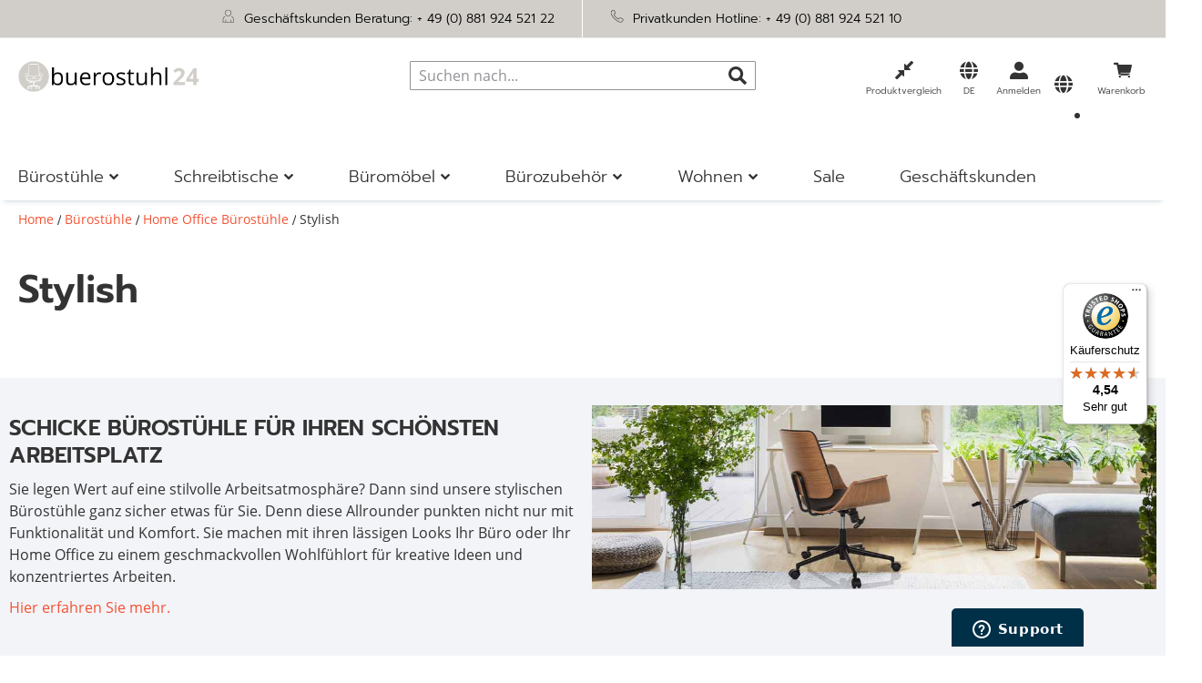

--- FILE ---
content_type: text/html; charset=UTF-8
request_url: https://www.buerostuhl24.com/buerostuehle/home-office-buerostuehle/stylish.html?p=3?hjh_stock_status=0
body_size: 74821
content:
<!doctype html>
<html lang="de">
    <head >
        <script>
    var LOCALE = 'de\u002DDE';
    var BASE_URL = 'https\u003A\u002F\u002Fwww.buerostuhl24.com\u002F';
    var require = {
        'baseUrl': 'https\u003A\u002F\u002Fwww.buerostuhl24.com\u002Fstatic\u002Fversion1767609359\u002Ffrontend\u002FHjh\u002Fbuerostuhl\u002Fde_DE'
    };</script>        <meta charset="utf-8"/>
<meta name="title" content="Schicke Bürostühle für das Home Office | buerostuhl24"/>
<meta name="description" content="Stylish auch im Home Office - Designer Bürostühle vom führenden Anbieter 
✓TOP Auswahl ✓Von klassisch bis modern ✓Schnell geliefert ➤ 60 Tage testen"/>
<meta name="robots" content="INDEX,FOLLOW"/>
<meta name="viewport" content="width=device-width, initial-scale=1, maximum-scale=5"/>
<meta name="format-detection" content="telephone=no"/>
<meta name="msapplication-config" content="favicon/browserconfig.xml"/>
<meta name="msapplication-TileColor" content="#ffffff"/>
<meta name="theme-color" content="#ffffff"/>
<title>Schicke Bürostühle für das Home Office | buerostuhl24</title>
<link  rel="stylesheet" type="text/css"  media="all" href="https://www.buerostuhl24.com/static/version1767609359/frontend/Hjh/buerostuhl/de_DE/mage/calendar.min.css" />
<link  rel="stylesheet" type="text/css"  media="all" href="https://www.buerostuhl24.com/static/version1767609359/frontend/Hjh/buerostuhl/de_DE/css/styles-m.min.css" />
<link  rel="stylesheet" type="text/css"  media="all" href="https://www.buerostuhl24.com/static/version1767609359/frontend/Hjh/buerostuhl/de_DE/jquery/uppy/dist/uppy-custom.min.css" />
<link  rel="stylesheet" type="text/css"  media="all" href="https://www.buerostuhl24.com/static/version1767609359/frontend/Hjh/buerostuhl/de_DE/Adyen_Payment/css/adyen.min.css" />
<link  rel="stylesheet" type="text/css"  media="all" href="https://www.buerostuhl24.com/static/version1767609359/frontend/Hjh/buerostuhl/de_DE/Trustpilot_Reviews/css/trustpilot.min.css" />
<link  rel="stylesheet" type="text/css"  media="screen and (min-width: 768px)" href="https://www.buerostuhl24.com/static/version1767609359/frontend/Hjh/buerostuhl/de_DE/css/styles-l.min.css" />
<link  rel="stylesheet" type="text/css"  media="print" href="https://www.buerostuhl24.com/static/version1767609359/frontend/Hjh/buerostuhl/de_DE/css/print.min.css" />
<script  type="text/javascript"  src="https://www.buerostuhl24.com/static/version1767609359/frontend/Hjh/buerostuhl/de_DE/requirejs/require.min.js"></script>
<script  type="text/javascript"  src="https://www.buerostuhl24.com/static/version1767609359/frontend/Hjh/buerostuhl/de_DE/requirejs-min-resolver.min.js"></script>
<script  type="text/javascript"  src="https://www.buerostuhl24.com/static/version1767609359/frontend/Hjh/buerostuhl/de_DE/requirejs-config.min.js"></script>
<script  type="text/javascript"  src="https://www.buerostuhl24.com/static/version1767609359/frontend/Hjh/buerostuhl/de_DE/mage/requirejs/mixins.min.js"></script>
<script  type="text/javascript"  src="https://www.buerostuhl24.com/static/version1767609359/frontend/Hjh/buerostuhl/de_DE/Smile_ElasticsuiteTracker/js/tracking.min.js"></script>
<link rel="preload" as="font" crossorigin="anonymous" href="https://www.buerostuhl24.com/static/version1767609359/frontend/Hjh/buerostuhl/de_DE/Magento_Theme/favicon/safari-pinned-tab.svg" />
<link rel="preload" as="font" crossorigin="anonymous" href="https://www.buerostuhl24.com/static/version1767609359/frontend/Hjh/buerostuhl/de_DE/fonts/OpenSans-Bold.woff" />
<link rel="preload" as="font" crossorigin="anonymous" href="https://www.buerostuhl24.com/static/version1767609359/frontend/Hjh/buerostuhl/de_DE/fonts/OpenSans-SemiBold.woff" />
<link rel="preload" as="font" crossorigin="anonymous" href="https://www.buerostuhl24.com/static/version1767609359/frontend/Hjh/buerostuhl/de_DE/fonts/OpenSans-Regular.woff" />
<link rel="preload" as="font" crossorigin="anonymous" href="https://www.buerostuhl24.com/static/version1767609359/frontend/Hjh/buerostuhl/de_DE/fonts/OpenSans-Light.woff" />
<link rel="preload" as="font" crossorigin="anonymous" href="https://www.buerostuhl24.com/static/version1767609359/frontend/Hjh/buerostuhl/de_DE/fonts/Prompt-Light.woff" />
<link rel="preload" as="font" crossorigin="anonymous" href="https://www.buerostuhl24.com/static/version1767609359/frontend/Hjh/buerostuhl/de_DE/fonts/Prompt-Regular.woff" />
<link rel="preload" as="font" crossorigin="anonymous" href="https://www.buerostuhl24.com/static/version1767609359/frontend/Hjh/buerostuhl/de_DE/fonts/Prompt-SemiBold.woff" />
<link rel="preload" as="font" crossorigin="anonymous" href="https://www.buerostuhl24.com/static/version1767609359/frontend/Hjh/buerostuhl/de_DE/fonts/hjh-iconfont.woff" />
<link rel="preload" as="font" crossorigin="anonymous" href="https://www.buerostuhl24.com/static/version1767609359/frontend/Hjh/buerostuhl/de_DE/fonts/Luma-Icons.woff" />
<link rel="preload" as="font" crossorigin="anonymous" href="https://www.buerostuhl24.com/static/version1767609359/frontend/Hjh/buerostuhl/de_DE/fonts/OpenSans-Bold.woff2" />
<link rel="preload" as="font" crossorigin="anonymous" href="https://www.buerostuhl24.com/static/version1767609359/frontend/Hjh/buerostuhl/de_DE/fonts/OpenSans-SemiBold.woff2" />
<link rel="preload" as="font" crossorigin="anonymous" href="https://www.buerostuhl24.com/static/version1767609359/frontend/Hjh/buerostuhl/de_DE/fonts/OpenSans-Regular.woff2" />
<link rel="preload" as="font" crossorigin="anonymous" href="https://www.buerostuhl24.com/static/version1767609359/frontend/Hjh/buerostuhl/de_DE/fonts/OpenSans-Light.woff2" />
<link rel="preload" as="font" crossorigin="anonymous" href="https://www.buerostuhl24.com/static/version1767609359/frontend/Hjh/buerostuhl/de_DE/fonts/Prompt-Light.woff2" />
<link rel="preload" as="font" crossorigin="anonymous" href="https://www.buerostuhl24.com/static/version1767609359/frontend/Hjh/buerostuhl/de_DE/fonts/Prompt-Regular.woff2" />
<link rel="preload" as="font" crossorigin="anonymous" href="https://www.buerostuhl24.com/static/version1767609359/frontend/Hjh/buerostuhl/de_DE/fonts/Prompt-SemiBold.woff2" />
<link rel="preload" as="font" crossorigin="anonymous" href="https://www.buerostuhl24.com/static/version1767609359/frontend/Hjh/buerostuhl/de_DE/fonts/hjh-iconfont.woff2" />
<link  rel="apple-touch-icon" sizes="180x180" href="https://www.buerostuhl24.com/static/version1767609359/frontend/Hjh/buerostuhl/de_DE/Magento_Theme/favicon/apple-touch-icon.png" />
<link  rel="icon" type="image/png" sizes="32x32" href="https://www.buerostuhl24.com/static/version1767609359/frontend/Hjh/buerostuhl/de_DE/Magento_Theme/favicon/favicon-32x32.png" />
<link  rel="icon" type="image/png" sizes="16x16" href="https://www.buerostuhl24.com/static/version1767609359/frontend/Hjh/buerostuhl/de_DE/Magento_Theme/favicon/favicon-16x16.png" />
<link  rel="manifest" href="https://www.buerostuhl24.com/static/version1767609359/frontend/Hjh/buerostuhl/de_DE/Magento_Theme/favicon/site.webmanifest" />
<link  rel="canonical" href="https://www.buerostuhl24.com/buerostuehle/home-office-buerostuehle/stylish.html" />
<link  rel="icon" type="image/x-icon" href="https://www.buerostuhl24.com/media/favicon/stores/2/Icon-B_rostuhl-4.png" />
<link  rel="shortcut icon" type="image/x-icon" href="https://www.buerostuhl24.com/media/favicon/stores/2/Icon-B_rostuhl-4.png" />
<!-- DataReporter Webcare deactivate Google Consent Mode BEGIN -->
<script>
	  window.disableGc2 = true;
</script>
<!-- DataReporter Webcare deactivate Google Consent Mode  END -->
<meta name="google-site-verification" content="KmIaP7on3YCiMd9fJNu1nrKz9a-pdxntYCl5smPgcVs" />

<!-- Start of hjhoffice Zendesk Widget script -->
<script id="ze-snippet" src="https://static.zdassets.com/ekr/snippet.js?key=a8dfb22d-cd96-4338-b3c7-edc0b61ca397"> </script>
<!-- End of hjhoffice Zendesk Widget script -->

<!-- Hotjar Tracking Code for Buerostuhl24 DE -->
<script>
    (function(h,o,t,j,a,r){
        h.hj=h.hj||function(){(h.hj.q=h.hj.q||[]).push(arguments)};
        h._hjSettings={hjid:3920590,hjsv:6};
        a=o.getElementsByTagName('head')[0];
        r=o.createElement('script');r.async=1;
        r.src=t+h._hjSettings.hjid+j+h._hjSettings.hjsv;
        a.appendChild(r);
    })(window,document,'https://static.hotjar.com/c/hotjar-','.js?sv=');
</script>
<!-- End of HotJar script -->        
    <script type="text/x-magento-init">
        {
            "*": {
                "Magento_PageCache/js/form-key-provider": {
                    "isPaginationCacheEnabled":
                        0                }
            }
        }
    </script>

<script type="text&#x2F;javascript">window.dataLayer = window.dataLayer || [];
window.getAmGa4Cookie = function () {
    let cookies = {};
    document.cookie.split(';').forEach(function (el) {
        let [key, value] = el.split('=');
        cookies[key.trim()] = value;
    });

    return cookies['amga4_customer']
        ? decodeURIComponent(cookies['amga4_customer'])
        : '{}';
};

(function () {
        /**
     * @var {[Object]}
     */
    const userProperties = JSON.parse(window.getAmGa4Cookie());

    if (userProperties.customerGroup) {
        window.dataLayer.push({'customerGroup': userProperties.customerGroup});
    }
    if (userProperties.customerId) {
        window.dataLayer.push({'customerId': userProperties.customerId});
    }
        /**
     * @var {[Object]}
     */
    const dataToPush = JSON.parse('\u005B\u007B\u0022localeCode\u0022\u003A\u0022de_DE\u0022\u007D,\u007B\u0022languageCode\u0022\u003A\u0022de\u0022\u007D,\u007B\u0022countryCode\u0022\u003A\u0022de\u0022\u007D,\u007B\u0022pageType\u0022\u003A\u0022category\u0022\u007D,\u007B\u0022pageTitle\u0022\u003A\u0022Schicke\u0020B\u005Cu00fcrost\u005Cu00fchle\u0020f\u005Cu00fcr\u0020das\u0020Home\u0020Office\u0020\u007C\u0020buerostuhl24\u0022\u007D,\u007B\u0022storeCode\u0022\u003A\u0022de\u0022\u007D,\u007B\u0022storeName\u0022\u003A\u0022DE\u0022\u007D\u005D');

    dataToPush.forEach((dataObject) => {
        window.dataLayer.push(dataObject);
    });
})();
</script>
<!-- Google Tag Manager -->
<script type="text&#x2F;javascript">function callAmGA4GTM () {
(function(w,d,s,l,i){w[l]=w[l]||[];w[l].push({'gtm.start':
new Date().getTime(),event:'gtm.js'});var f=d.getElementsByTagName(s)[0],
j=d.createElement(s),dl=l!='dataLayer'?'&l='+l:'';j.async=true;j.src=
'https://data.buerostuhl24.com/gtm.js?id='+i+dl;f.parentNode.insertBefore(j,f);
})(window,document,'script','dataLayer', 'GTM-PM8BP94');
}
</script><!-- End Google Tag Manager -->
<script type="text&#x2F;javascript">(function () {
            callAmGA4GTM();
    })();
</script><link href="https://webcache-eu.datareporter.eu/c/5a08293a-aa72-49a6-b5f1-257b7ac65d8d&#x2F;aOlCR12MrAZ4&#x2F;M4o&#x2F;banner.css?lang=de" rel="stylesheet"/>

    <link rel="alternate" hreflang="de-de" href="https://www.buerostuhl24.com/buerostuehle/home-office-buerostuehle/stylish.html">
    <link rel="alternate" hreflang="de-at" href="https://www.buerostuhl24.at/buerostuehle/home-office-buerostuehle/stylish.html">
    <link rel="alternate" hreflang="de-ch" href="https://www.buerostuhl24.ch/buerostuehle/home-office-buerostuehle/stylish.html">
    <link rel="alternate" hreflang="it-it" href="https://www.hjh-office.it/sedie-da-ufficio/sedie-per-lo-smartworking/eleganti.html">
    <link rel="alternate" hreflang="nl-nl" href="https://www.bureaustoel24.nl/bureaustoelen/home-office-bureaustoelen/stijlvol.html">
    <link rel="alternate" hreflang="fr-fr" href="https://www.hjh-office.fr/chaises-de-bureau/chaises-pour-le-teletravail/elegantes.html">
    <link rel="alternate" hreflang="en-gb" href="https://www.hjh-office.co.uk/office-chairs/home-office-office-chairs/stylish.html">
    <link rel="alternate" hreflang="da-dk" href="https://www.hjh-office.dk/kontorstole/home-office-kontorstole/stilfuldt.html">
    <link rel="alternate" hreflang="se-se" href="https://www.hjh-office.se/kontorsstolar/home-office-kontorsstolar/snygg.html">
    <link rel="alternate" hreflang="es-es" href="https://www.sillasdeoficina24.es/sillas-de-oficina/sillas-para-teletrabajo/sillas-de-diseno.html">
    <link rel="alternate" hreflang="fi-fi" href="https://www.hjh-office.fi/tyoetuolit/kotitoimiston-toimistotuolit/tyylikkaeaet.html">
<script>
try{smileTracker.setConfig({beaconUrl:'https://www.buerostuhl24.com/elasticsuite/tracker/hit/image/h.png',telemetryUrl:'https://t.elasticsuite.io/track',telemetryEnabled:'',sessionConfig:{"visit_cookie_name":"STUID","visit_cookie_lifetime":"3600","visitor_cookie_lifetime":"365","visitor_cookie_name":"STVID","domain":"www.buerostuhl24.com","path":"\/"},endpointUrl:'https://www.buerostuhl24.com/rest/V1/elasticsuite-tracker/hit',});smileTracker.addPageVar('store_id','2');require(['Smile_ElasticsuiteTracker/js/user-consent'],function(userConsent){if(userConsent({"cookieRestrictionEnabled":"0","cookieRestrictionName":"user_allowed_save_cookie"})){smileTracker.sendTag();}});}catch(err){;}
</script><script>    window.techdivision_country_popup = {};
    window.techdivision_country_popup.useMaxmind = false;
    window.techdivision_country_popup.setOnPopup = false;
    window.techdivision_country_popup.setOnVisit = false;    window.techdivision_country_popup.setOnPopup = true;</script><script type="application/ld+json">{"@context":"https:\/\/schema.org\/","@type":"Offer","name":"Stylish"}</script><script type="application/ld+json">{"@context":"https:\/\/schema.org\/","@type":"BreadcrumbList","itemListElement":[{"@type":"ListItem","position":1,"name":"B\u00fcrost\u00fchle","item":"https:\/\/www.buerostuhl24.com\/buerostuehle.html"},{"@type":"ListItem","position":2,"name":"Home Office B\u00fcrost\u00fchle","item":"https:\/\/www.buerostuhl24.com\/buerostuehle\/home-office-buerostuehle.html"},{"@type":"ListItem","position":3,"name":"Stylish","item":"https:\/\/www.buerostuhl24.com\/buerostuehle\/home-office-buerostuehle\/stylish.html"}]}</script>    </head>
    <body data-container="body"
          data-mage-init='{"loaderAjax": {}, "loader": { "icon": "https://www.buerostuhl24.com/static/version1767609359/frontend/Hjh/buerostuhl/de_DE/images/loader-2.gif"}}'
        class="advanced-navigation pl-thm-hjh pl-thm-hjh-buerostuhl page-with-filter page-products categorypath-buerostuehle-home-office-buerostuehle-stylish category-stylish catalog-category-view page-layout-2columns-left" id="html-body">
        
<script type="text/x-magento-init">
    {
        "*": {
            "Magento_PageBuilder/js/widget-initializer": {
                "config": {"[data-content-type=\"slider\"][data-appearance=\"default\"]":{"Magento_PageBuilder\/js\/content-type\/slider\/appearance\/default\/widget":false},"[data-content-type=\"map\"]":{"Magento_PageBuilder\/js\/content-type\/map\/appearance\/default\/widget":false},"[data-content-type=\"row\"]":{"Magento_PageBuilder\/js\/content-type\/row\/appearance\/default\/widget":false},"[data-content-type=\"tabs\"]":{"Magento_PageBuilder\/js\/content-type\/tabs\/appearance\/default\/widget":false},"[data-content-type=\"slide\"]":{"Magento_PageBuilder\/js\/content-type\/slide\/appearance\/default\/widget":{"buttonSelector":".pagebuilder-slide-button","showOverlay":"hover","dataRole":"slide"}},"[data-content-type=\"banner\"]":{"Magento_PageBuilder\/js\/content-type\/banner\/appearance\/default\/widget":{"buttonSelector":".pagebuilder-banner-button","showOverlay":"hover","dataRole":"banner"}},"[data-content-type=\"buttons\"]":{"Magento_PageBuilder\/js\/content-type\/buttons\/appearance\/inline\/widget":false},"[data-content-type=\"products\"][data-appearance=\"carousel\"]":{"Magento_PageBuilder\/js\/content-type\/products\/appearance\/carousel\/widget":false},"[data-content-type=\"imagewall\"]":{"TechDivision_PageBuilderImageWall\/js\/content-type\/techdivision-imagewall\/appearance\/default\/widget":false}},
                "breakpoints": {"tablet":{"conditions":{"max-width":"1023px","min-width":"768px"},"options":{"products":{"default":{"slidesToShow":"4"},"continuous":{"slidesToShow":"3"}}}},"mobile":{"conditions":{"max-width":"767px","min-width":"640px"},"label":"Mobile","stage":true,"class":"mobile-switcher","icon":"Magento_PageBuilder::css\/images\/switcher\/switcher-mobile.svg","media":"only screen and (max-width: 768px)","options":{"products":{"default":{"slidesToShow":"3"}}}},"mobile-small":{"conditions":{"max-width":"639px"},"options":{"products":{"default":{"slidesToShow":"2"},"continuous":{"slidesToShow":"1"}}}},"desktop":{"label":"Desktop","stage":true,"default":true,"class":"desktop-switcher","icon":"Magento_PageBuilder::css\/images\/switcher\/switcher-desktop.svg","conditions":{"min-width":"1024px"},"options":{"products":{"default":{"slidesToShow":"5"}}}}}            }
        }
    }
</script>

<div class="cookie-status-message" id="cookie-status">
    The store will not work correctly when cookies are disabled.</div>
<script type="text&#x2F;javascript">document.querySelector("#cookie-status").style.display = "none";</script>
<script type="text/x-magento-init">
    {
        "*": {
            "cookieStatus": {}
        }
    }
</script>

<script type="text/x-magento-init">
    {
        "*": {
            "mage/cookies": {
                "expires": null,
                "path": "\u002F",
                "domain": ".www.buerostuhl24.com",
                "secure": true,
                "lifetime": "1200000"
            }
        }
    }
</script>
    <noscript>
        <div class="message global noscript">
            <div class="content">
                <p>
                    <strong>JavaScript scheint in Ihrem Browser deaktiviert zu sein.</strong>
                    <span>
                        Um unsere Website in bester Weise zu erfahren, aktivieren Sie JavaScript in Ihrem Browser.                    </span>
                </p>
            </div>
        </div>
    </noscript>

<script>
    window.cookiesConfig = window.cookiesConfig || {};
    window.cookiesConfig.secure = true;
</script><script>    require.config({
        map: {
            '*': {
                wysiwygAdapter: 'mage/adminhtml/wysiwyg/tiny_mce/tinymceAdapter'
            }
        }
    });</script><!-- ko scope: 'company' -->
<div class="message company-warning _hidden" data-bind="css: { _hidden: !isCompanyBlocked() }">
<span>
<!-- ko i18n: 'Your company account is blocked and you cannot place orders. If you have questions, please contact your company administrator.' --><!-- /ko -->
</span>
</div>
<!-- /ko -->
<script type="text/x-magento-init">
    {
        "*": {
            "Magento_Ui/js/core/app": {
                "components": {
                    "company": {
                        "component": "Magento_Company/js/view/company",
                        "logoutUrl": "https://www.buerostuhl24.com/customer/account/logout/"
                    }
                }
            }
        }
    }
</script>
<script>    require.config({
        paths: {
            googleMaps: 'https\u003A\u002F\u002Fmaps.googleapis.com\u002Fmaps\u002Fapi\u002Fjs\u003Fv\u003D3.53\u0026key\u003D'
        },
        config: {
            'Magento_PageBuilder/js/utils/map': {
                style: '',
            },
            'Magento_PageBuilder/js/content-type/map/preview': {
                apiKey: '',
                apiKeyErrorMessage: 'You\u0020must\u0020provide\u0020a\u0020valid\u0020\u003Ca\u0020href\u003D\u0027https\u003A\u002F\u002Fwww.buerostuhl24.com\u002Fadminhtml\u002Fsystem_config\u002Fedit\u002Fsection\u002Fcms\u002F\u0023cms_pagebuilder\u0027\u0020target\u003D\u0027_blank\u0027\u003EGoogle\u0020Maps\u0020API\u0020key\u003C\u002Fa\u003E\u0020to\u0020use\u0020a\u0020map.'
            },
            'Magento_PageBuilder/js/form/element/map': {
                apiKey: '',
                apiKeyErrorMessage: 'You\u0020must\u0020provide\u0020a\u0020valid\u0020\u003Ca\u0020href\u003D\u0027https\u003A\u002F\u002Fwww.buerostuhl24.com\u002Fadminhtml\u002Fsystem_config\u002Fedit\u002Fsection\u002Fcms\u002F\u0023cms_pagebuilder\u0027\u0020target\u003D\u0027_blank\u0027\u003EGoogle\u0020Maps\u0020API\u0020key\u003C\u002Fa\u003E\u0020to\u0020use\u0020a\u0020map.'
            },
        }
    });</script><script>
    require.config({
        shim: {
            'Magento_PageBuilder/js/utils/map': {
                deps: ['googleMaps']
            }
        }
    });</script>
<!-- Google Tag Manager (noscript) -->
<noscript>
    <iframe src="https://www.googletagmanager.com/ns.html?id=GTM-PM8BP94"
            height="0" width="0" style="display:none;visibility:hidden"></iframe>
</noscript>
<!-- End Google Tag Manager (noscript) -->

<script type="text/x-magento-init">
    {
        "*": {
            "Amasty_GA4/js/event/ajax-observer": {}
        }
    }
</script>

<script type="text/x-magento-init">
    {
        "*": {
            "Amasty_GA4/js/event/product/wishlist": {}
        }
    }
</script>
<script src="https://webcache-eu.datareporter.eu/c/5a08293a-aa72-49a6-b5f1-257b7ac65d8d&#x2F;aOlCR12MrAZ4&#x2F;M4o&#x2F;banner.js?lang=de" charset="utf-8"></script>
<script>
            // show cookiebanner
    window.cookieconsent.initialise(dr_cookiebanner_options);
</script><script>window.navigationConfig ={"enabled_advanced":true}</script><script>
    window.tdElasticConfig = {"enable":true};
</script>
<div class="page-wrapper"><header class="page-header">    <script type="text/javascript">
        require(['jquery'], function (jQuery) {

            var waitForEl = function (selector, callback) {
                if (jQuery(selector).length) {
                    callback();
                } else {
                    setTimeout(function () {
                        waitForEl(selector, callback);
                    }, 1);
                }
            };
            jQuery(document).ready(function ($) {
                var ratingStarsEl = '.ts-rating-light.ts-rating.productreviewsSummary';
                var productReviewsEl = '.ts-rating-light.ts-rating.productreviews';
                var customerReviewsEl = '.ts-rating-light.ts-rating.skyscraper_vertical, .ts-rating-light.ts-rating.skyscraper_horizontal, .ts-rating-light.ts-rating.vertical, .ts-rating-light.ts-rating.testimonial';

                // if () {
                //     waitForEl(ratingStarsEl, function () {
                //         $(ratingStarsEl).appendTo('{$sTrustedShops.reviewStarsSelector}');
                //     });
                // }
                // if ('{$sTrustedShops.reviewStickerSelector}') {
                //     waitForEl(productReviewsEl, function () {
                //         $(productReviewsEl).appendTo('{$sTrustedShops.reviewStickerSelector}');
                //     });
                // }
                if ('') {
                    waitForEl(customerReviewsEl, function () {
                        jQuery(customerReviewsEl).appendTo('');
                    });
                }
            });
        });
    </script>

<div class="panel wrapper"><div class="block-header-info"><style>#html-body [data-pb-style=TKBMS5E],#html-body [data-pb-style=X931OSM]{background-position:left top;background-size:cover;background-repeat:no-repeat;background-attachment:scroll}#html-body [data-pb-style=X931OSM]{justify-content:flex-start;display:flex;flex-direction:column}#html-body [data-pb-style=TKBMS5E]{align-self:stretch}#html-body [data-pb-style=OK8UESE]{display:flex;width:100%}#html-body [data-pb-style=K9MC0KX],#html-body [data-pb-style=YUV1A8T]{justify-content:flex-start;display:flex;flex-direction:column;background-position:left top;background-size:cover;background-repeat:no-repeat;background-attachment:scroll;width:50%;align-self:stretch}</style><div data-content-type="row" data-appearance="contained" data-element="main"><div data-enable-parallax="0" data-parallax-speed="0.5" data-background-images="{}" data-background-type="image" data-video-loop="true" data-video-play-only-visible="true" data-video-lazy-load="true" data-video-fallback-src="" data-element="inner" data-pb-style="X931OSM"><div class="pagebuilder-column-group" data-background-images="{}" data-content-type="column-group" data-appearance="default" data-grid-size="12" data-element="main" data-pb-style="TKBMS5E"><div class="pagebuilder-column-line" data-content-type="column-line" data-element="main" data-pb-style="OK8UESE"><div class="pagebuilder-column" data-content-type="column" data-appearance="full-height" data-background-images="{}" data-element="main" data-pb-style="YUV1A8T"><div data-content-type="text" data-appearance="default" data-element="main"><p><span style="color: #000000;"><img id="YTC85PG" class=" lazyloaded" style="width: 15px; height: 15px;" src="https://www.buerostuhl24.at/media/.renditions/wysiwyg/info-service/content/Icon-Gesch_ftskunden-Beratung.png" alt="" width="30" height="30"/> &nbsp;</span><span id="CNV89JP" style="color: #000000;">Gesch&auml;ftskunden Beratung: <a style="color: #000000;" tabindex="0" href="tel:+4988192452122">+ 49 (0) 881 924 521 22</a></span></p></div></div><div class="pagebuilder-column" data-content-type="column" data-appearance="full-height" data-background-images="{}" data-element="main" data-pb-style="K9MC0KX"><div data-content-type="text" data-appearance="default" data-element="main"><p><span style="color: #000000;"><img id="S13CIYE" class=" lazyloaded" style="width: 15px; height: 15px;" src="https://www.buerostuhl24.at/media/.renditions/wysiwyg/info-service/content/Icon-Privatkunden-Hotline.png" alt="" width="30" height="30"/>&nbsp; Privatkunden Hotline: <a style="color: #000000;" tabindex="0" href="tel:+4988192452110">+ 49 (0) 881 924 521 10</a></span></p></div></div></div></div></div></div></div></div><div class="header content"><span data-action="toggle-nav" class="action nav-toggle"><span>Navigation umschalten</span></span>
<a
    class="logo"
    href="https://www.buerostuhl24.com/"
    title="buerostuhl24&#x20;home"
    aria-label="store logo">
    <img src="https://www.buerostuhl24.com/media/logo/stores/2/Logo-buerostuhl24-2500x425-Website-Header_1_.png"
         title="buerostuhl24&#x20;home"
         alt="buerostuhl24&#x20;home"
            width="200"            height="51"    />
</a>

<div data-block="minicart" class="minicart-wrapper">
    <a class="action showcart" href="https://www.buerostuhl24.com/checkout/cart/"
       data-bind="scope: 'minicart_content'">

        <span class="counter qty empty"
              data-bind="css: { empty: !!getCartParam('summary_count') == false && !isLoading() },
               blockLoader: isLoading">
            <span class="counter-number">
                <!-- ko if: getCartParam('summary_count') -->
                <!-- ko text: getCartParam('summary_count').toLocaleString(window.LOCALE) --><!-- /ko -->
                <!-- /ko -->
            </span>
            <span class="counter-label">
            <!-- ko if: getCartParam('summary_count') -->
                <!-- ko text: getCartParam('summary_count').toLocaleString(window.LOCALE) --><!-- /ko -->
                <!-- ko i18n: 'items' --><!-- /ko -->
            <!-- /ko -->
            </span>
        </span>

        <span class="text">Warenkorb</span>
    </a>
            <div class="block block-minicart"
             data-role="dropdownDialog"
             data-mage-init='{"dropdownDialog":{
                "appendTo":"[data-block=minicart]",
                "triggerTarget":".showcart",
                "timeout": "2000",
                "closeOnMouseLeave": false,
                "closeOnEscape": true,
                "triggerClass":"active",
                "parentClass":"active",
                "buttons":[]}}'>
            <div id="minicart-content-wrapper" data-bind="scope: 'minicart_content'">
                <!-- ko template: getTemplate() --><!-- /ko -->
            </div>
                    </div>
        <script>window.checkout = {"shoppingCartUrl":"https:\/\/www.buerostuhl24.com\/checkout\/cart\/","checkoutUrl":"https:\/\/www.buerostuhl24.com\/checkout\/","updateItemQtyUrl":"https:\/\/www.buerostuhl24.com\/checkout\/sidebar\/updateItemQty\/","removeItemUrl":"https:\/\/www.buerostuhl24.com\/checkout\/sidebar\/removeItem\/","imageTemplate":"Magento_Catalog\/product\/image_with_borders","baseUrl":"https:\/\/www.buerostuhl24.com\/","minicartMaxItemsVisible":3,"websiteId":"2","maxItemsToDisplay":10,"storeId":"2","storeGroupId":"2","agreementIds":["4","9"],"customerLoginUrl":"https:\/\/www.buerostuhl24.com\/customer\/account\/login\/","isRedirectRequired":false,"autocomplete":"off","captcha":{"user_login":{"isCaseSensitive":false,"imageHeight":50,"imageSrc":"","refreshUrl":"https:\/\/www.buerostuhl24.com\/captcha\/refresh\/","isRequired":false,"timestamp":1767994426}}}</script>    <script type="text/x-magento-init">
    {
        "[data-block='minicart']": {
            "Magento_Ui/js/core/app": {"components":{"minicart_content":{"children":{"subtotal.container":{"children":{"subtotal":{"children":{"subtotal.totals":{"config":{"display_cart_subtotal_incl_tax":1,"display_cart_subtotal_excl_tax":0,"template":"Magento_Tax\/checkout\/minicart\/subtotal\/totals"},"component":"Magento_Tax\/js\/view\/checkout\/minicart\/subtotal\/totals","children":{"subtotal.totals.msrp":{"component":"Magento_Msrp\/js\/view\/checkout\/minicart\/subtotal\/totals","config":{"displayArea":"minicart-subtotal-hidden","template":"Magento_Msrp\/checkout\/minicart\/subtotal\/totals"}}}}},"component":"uiComponent","config":{"template":"Magento_Checkout\/minicart\/subtotal"}}},"component":"uiComponent","config":{"displayArea":"subtotalContainer"}},"item.renderer":{"component":"uiComponent","config":{"displayArea":"defaultRenderer","template":"Hjh_Checkout\/minicart\/item\/default"},"children":{"item.image":{"component":"Magento_Catalog\/js\/view\/image","config":{"template":"Magento_Catalog\/product\/image","displayArea":"itemImage"}},"checkout.cart.item.price.sidebar":{"component":"uiComponent","config":{"template":"Magento_Checkout\/minicart\/item\/price","displayArea":"priceSidebar"}}}},"freeproduct.item.renderer":{"component":"uiComponent","config":{"displayArea":"freeproductRenderer","template":"TechDivision_FreeGiftProduct\/minicart\/item\/freeproduct"},"children":{"item.image":{"component":"Magento_Catalog\/js\/view\/image","config":{"template":"Magento_Catalog\/product\/image","displayArea":"itemImage"}},"checkout.cart.item.price.sidebar":{"component":"uiComponent","config":{"template":"Magento_Checkout\/minicart\/item\/price","displayArea":"priceSidebar"}}}},"extra_info":{"component":"uiComponent","config":{"displayArea":"extraInfo"}},"promotion":{"component":"uiComponent","config":{"displayArea":"promotion"}}},"config":{"itemRenderer":{"default":"defaultRenderer","simple":"defaultRenderer","virtual":"defaultRenderer","free_product":"freeproductRenderer"},"template":"Magento_Checkout\/minicart\/content"},"component":"Magento_Checkout\/js\/view\/minicart"}},"types":[]}        },
        "*": {
            "Magento_Ui/js/block-loader": "https\u003A\u002F\u002Fwww.buerostuhl24.com\u002Fstatic\u002Fversion1767609359\u002Ffrontend\u002FHjh\u002Fbuerostuhl\u002Fde_DE\u002Fimages\u002Floader\u002D1.gif"
        }
    }
    </script>
</div>


<div class="panel header"><!-- ko scope: 'customer-companies' -->
    <!-- ko if: config().items != undefined && config().items.length > 1 -->
<div class="switcher company-select-switcher company-switcher-header-panel">
    <div class="actions dropdown options switcher-options">
            <div class="action toggle switcher-trigger"
                  role="button"
                  data-toggle="dropdown"
                  data-trigger-keypress-button="true"
                  data-bind="mageInit: {dropdown:{}}"
                  id="switcher-company-trigger"
            >
                <strong>
                    <span data-bind="i18n: 'Company:'"></span>
                    <span
                        data-bind="text: config().items.filter(company => company.current === true)[0].name"
                        class="selected-company-name"
                    ></span>
                </strong>
            </div>
            <ul class="company-select-menu dropdown switcher-dropdown" data-target="dropdown">
                <!-- ko foreach: { data: config().items, as: 'company' } -->
                <li data-bind="
                    css: {'company-select-menu-item': true, 'switcher-option': true, 'selected': company.current}"
                >
                    <a href="#"  data-bind="
                        text: company.name,
                        click: $parent.switchCompany.bind($parent, company)"
                       class="select-company-link"
                    >
                    </a>
                </li>
                <!-- /ko -->
            </ul>
    </div>
</div>
    <!-- /ko -->
<!-- /ko -->
<script type="text/x-magento-init">
    {
        "*": {
            "Magento_Ui/js/core/app": {
                "components": {
                    "customer-companies": {
                        "component": "Magento_Company/js/view/customer-companies"
                    }
                }
            }
        }
    }
</script>
<ul class="header links">    <li class="greet welcome" data-bind="scope: 'customer'">
        <!-- ko ifnot: customer().fullname  -->
        <span class="not-logged-in"
              data-bind='html:""'></span>
                <!-- /ko -->
    </li>
        <script type="text/x-magento-init">
    {
        "*": {
            "Magento_Ui/js/core/app": {
                "components": {
                    "customer": {
                        "component": "Magento_Customer/js/view/customer"
                    }
                }
            }
        }
    }
    </script>
<li class="link authorization-link" data-label="oder">
    <a href="https://www.buerostuhl24.com/customer/account/login/"        >Anmelden</a>
</li>
</ul></div>
<div class="country-lang-switcher" id="country-lang-switcher">
    <strong class="label switcher-label"><span>Store auswählen</span></strong>
    <div class="actions switcher-wrapper" data-block="switcherwrapper">
        <div class="action switcher-trigger de"
             data-trigger="countrylangtrigger"
             id="switcher-store-trigger">
            <strong>
                <span>DE</span>
            </strong>
        </div>
        <div class="switcher-content" data-mage-init='{"dropdownDialog": {
            "appendTo": "[data-block=switcherwrapper]",
            "triggerTarget":"[data-trigger=countrylangtrigger]",
            "timeout": 2000,
            "closeOnMouseLeave": true,
            "closeOnEscape": true,
            "autoOpen": false,
            "triggerClass": "active",
            "parentClass": "active",
            "buttons": []
            }
        }'>
            <table>
                <tbody>
                                    
                        <tr>
                            
                            <td class="websites">

                                                                <!--
                                <span class="flag countryflag-icon-background icon-flag-hjh_de"/> -->
                                                                                                                                                                                <a href="#" data-post=
                                        '&#x7B;&quot;action&quot;&#x3A;&quot;https&#x3A;&#x5C;&#x2F;&#x5C;&#x2F;www.buerostuhl24.com&#x5C;&#x2F;stores&#x5C;&#x2F;store&#x5C;&#x2F;redirect&#x5C;&#x2F;&quot;,&quot;data&quot;&#x3A;&#x7B;&quot;___store&quot;&#x3A;&quot;de&quot;,&quot;___from_store&quot;&#x3A;&quot;de&quot;,&quot;uenc&quot;&#x3A;&quot;aHR0cHM6Ly93d3cuYnVlcm9zdHVobDI0LmNvbS9idWVyb3N0dWVobGUvaG9tZS1vZmZpY2UtYnVlcm9zdHVlaGxlL3N0eWxpc2guaHRtbD9wPTMlM0Zoamhfc3RvY2tfc3RhdHVzJTNEMCZfX19zdG9yZT1kZQ&#x7E;&#x7E;&quot;&#x7D;&#x7D;'
                                        >
                                              <span class="flag countryflag-icon-background
                                              icon-flag-hjh_de"></span>
                                            DE                                        </a>
                                                                                                </td>

                                                    </tr>
                    
                        <tr>
                            
                            <td class="websites">

                                                                <!--
                                <span class="flag countryflag-icon-background icon-flag-hjh_at"/> -->
                                                                                                                                                                                <a href="#" data-post=
                                        '&#x7B;&quot;action&quot;&#x3A;&quot;https&#x3A;&#x5C;&#x2F;&#x5C;&#x2F;www.buerostuhl24.com&#x5C;&#x2F;stores&#x5C;&#x2F;store&#x5C;&#x2F;redirect&#x5C;&#x2F;&quot;,&quot;data&quot;&#x3A;&#x7B;&quot;___store&quot;&#x3A;&quot;at&quot;,&quot;___from_store&quot;&#x3A;&quot;de&quot;,&quot;uenc&quot;&#x3A;&quot;aHR0cHM6Ly93d3cuYnVlcm9zdHVobDI0LmF0L2J1ZXJvc3R1ZWhsZS9ob21lLW9mZmljZS1idWVyb3N0dWVobGUvc3R5bGlzaC5odG1sP3A9MyUzRmhqaF9zdG9ja19zdGF0dXMlM0QwJl9fX3N0b3JlPWF0&quot;&#x7D;&#x7D;'
                                        >
                                              <span class="flag countryflag-icon-background
                                              icon-flag-hjh_at"></span>
                                            AT                                        </a>
                                                                                                </td>

                                                    </tr>
                    
                        <tr>
                            
                            <td class="websites">

                                                                <!--
                                <span class="flag countryflag-icon-background icon-flag-hjh_ch"/> -->
                                                                                                                                                                                <a href="#" data-post=
                                        '&#x7B;&quot;action&quot;&#x3A;&quot;https&#x3A;&#x5C;&#x2F;&#x5C;&#x2F;www.buerostuhl24.com&#x5C;&#x2F;stores&#x5C;&#x2F;store&#x5C;&#x2F;redirect&#x5C;&#x2F;&quot;,&quot;data&quot;&#x3A;&#x7B;&quot;___store&quot;&#x3A;&quot;ch&quot;,&quot;___from_store&quot;&#x3A;&quot;de&quot;,&quot;uenc&quot;&#x3A;&quot;aHR0cHM6Ly93d3cuYnVlcm9zdHVobDI0LmNoL2J1ZXJvc3R1ZWhsZS9ob21lLW9mZmljZS1idWVyb3N0dWVobGUvc3R5bGlzaC5odG1sP3A9MyUzRmhqaF9zdG9ja19zdGF0dXMlM0QwJl9fX3N0b3JlPWNo&quot;&#x7D;&#x7D;'
                                        >
                                              <span class="flag countryflag-icon-background
                                              icon-flag-hjh_ch"></span>
                                            CH                                        </a>
                                                                                                </td>

                                                    </tr>
                    
                        <tr>
                            
                            <td class="websites">

                                                                <!--
                                <span class="flag countryflag-icon-background icon-flag-hjh_it"/> -->
                                                                                                                                                                                <a href="#" data-post=
                                        '&#x7B;&quot;action&quot;&#x3A;&quot;https&#x3A;&#x5C;&#x2F;&#x5C;&#x2F;www.buerostuhl24.com&#x5C;&#x2F;stores&#x5C;&#x2F;store&#x5C;&#x2F;redirect&#x5C;&#x2F;&quot;,&quot;data&quot;&#x3A;&#x7B;&quot;___store&quot;&#x3A;&quot;it&quot;,&quot;___from_store&quot;&#x3A;&quot;de&quot;,&quot;uenc&quot;&#x3A;&quot;aHR0cHM6Ly93d3cuaGpoLW9mZmljZS5pdC9idWVyb3N0dWVobGUvaG9tZS1vZmZpY2UtYnVlcm9zdHVlaGxlL3N0eWxpc2guaHRtbD9wPTMlM0Zoamhfc3RvY2tfc3RhdHVzJTNEMCZfX19zdG9yZT1pdA&#x7E;&#x7E;&quot;&#x7D;&#x7D;'
                                        >
                                              <span class="flag countryflag-icon-background
                                              icon-flag-hjh_it"></span>
                                            IT                                        </a>
                                                                                                </td>

                                                    </tr>
                    
                        <tr>
                            
                            <td class="websites">

                                                                <!--
                                <span class="flag countryflag-icon-background icon-flag-hjh_nl"/> -->
                                                                                                                                                                                <a href="#" data-post=
                                        '&#x7B;&quot;action&quot;&#x3A;&quot;https&#x3A;&#x5C;&#x2F;&#x5C;&#x2F;www.buerostuhl24.com&#x5C;&#x2F;stores&#x5C;&#x2F;store&#x5C;&#x2F;redirect&#x5C;&#x2F;&quot;,&quot;data&quot;&#x3A;&#x7B;&quot;___store&quot;&#x3A;&quot;nl&quot;,&quot;___from_store&quot;&#x3A;&quot;de&quot;,&quot;uenc&quot;&#x3A;&quot;aHR0cHM6Ly93d3cuYnVyZWF1c3RvZWwyNC5ubC9idWVyb3N0dWVobGUvaG9tZS1vZmZpY2UtYnVlcm9zdHVlaGxlL3N0eWxpc2guaHRtbD9wPTMlM0Zoamhfc3RvY2tfc3RhdHVzJTNEMCZfX19zdG9yZT1ubA&#x7E;&#x7E;&quot;&#x7D;&#x7D;'
                                        >
                                              <span class="flag countryflag-icon-background
                                              icon-flag-hjh_nl"></span>
                                            NL                                        </a>
                                                                                                </td>

                                                    </tr>
                    
                        <tr>
                            
                            <td class="websites">

                                                                <!--
                                <span class="flag countryflag-icon-background icon-flag-hjh_fr"/> -->
                                                                                                                                                                                <a href="#" data-post=
                                        '&#x7B;&quot;action&quot;&#x3A;&quot;https&#x3A;&#x5C;&#x2F;&#x5C;&#x2F;www.buerostuhl24.com&#x5C;&#x2F;stores&#x5C;&#x2F;store&#x5C;&#x2F;redirect&#x5C;&#x2F;&quot;,&quot;data&quot;&#x3A;&#x7B;&quot;___store&quot;&#x3A;&quot;fr&quot;,&quot;___from_store&quot;&#x3A;&quot;de&quot;,&quot;uenc&quot;&#x3A;&quot;aHR0cHM6Ly93d3cuaGpoLW9mZmljZS5mci9idWVyb3N0dWVobGUvaG9tZS1vZmZpY2UtYnVlcm9zdHVlaGxlL3N0eWxpc2guaHRtbD9wPTMlM0Zoamhfc3RvY2tfc3RhdHVzJTNEMCZfX19zdG9yZT1mcg&#x7E;&#x7E;&quot;&#x7D;&#x7D;'
                                        >
                                              <span class="flag countryflag-icon-background
                                              icon-flag-hjh_fr"></span>
                                            FR                                        </a>
                                                                                                </td>

                                                    </tr>
                    
                        <tr>
                            
                            <td class="websites">

                                                                <!--
                                <span class="flag countryflag-icon-background icon-flag-hjh_uk"/> -->
                                                                                                                                                                                <a href="#" data-post=
                                        '&#x7B;&quot;action&quot;&#x3A;&quot;https&#x3A;&#x5C;&#x2F;&#x5C;&#x2F;www.buerostuhl24.com&#x5C;&#x2F;stores&#x5C;&#x2F;store&#x5C;&#x2F;redirect&#x5C;&#x2F;&quot;,&quot;data&quot;&#x3A;&#x7B;&quot;___store&quot;&#x3A;&quot;uk&quot;,&quot;___from_store&quot;&#x3A;&quot;de&quot;,&quot;uenc&quot;&#x3A;&quot;aHR0cHM6Ly93d3cuaGpoLW9mZmljZS5jby51ay9idWVyb3N0dWVobGUvaG9tZS1vZmZpY2UtYnVlcm9zdHVlaGxlL3N0eWxpc2guaHRtbD9wPTMlM0Zoamhfc3RvY2tfc3RhdHVzJTNEMCZfX19zdG9yZT11aw&#x7E;&#x7E;&quot;&#x7D;&#x7D;'
                                        >
                                              <span class="flag countryflag-icon-background
                                              icon-flag-hjh_uk"></span>
                                            UK                                        </a>
                                                                                                </td>

                                                    </tr>
                    
                        <tr>
                            
                            <td class="websites">

                                                                <!--
                                <span class="flag countryflag-icon-background icon-flag-hjh_dk"/> -->
                                                                                                                                                                                <a href="#" data-post=
                                        '&#x7B;&quot;action&quot;&#x3A;&quot;https&#x3A;&#x5C;&#x2F;&#x5C;&#x2F;www.buerostuhl24.com&#x5C;&#x2F;stores&#x5C;&#x2F;store&#x5C;&#x2F;redirect&#x5C;&#x2F;&quot;,&quot;data&quot;&#x3A;&#x7B;&quot;___store&quot;&#x3A;&quot;dk&quot;,&quot;___from_store&quot;&#x3A;&quot;de&quot;,&quot;uenc&quot;&#x3A;&quot;aHR0cHM6Ly93d3cuaGpoLW9mZmljZS5kay9idWVyb3N0dWVobGUvaG9tZS1vZmZpY2UtYnVlcm9zdHVlaGxlL3N0eWxpc2guaHRtbD9wPTMlM0Zoamhfc3RvY2tfc3RhdHVzJTNEMCZfX19zdG9yZT1kaw&#x7E;&#x7E;&quot;&#x7D;&#x7D;'
                                        >
                                              <span class="flag countryflag-icon-background
                                              icon-flag-hjh_dk"></span>
                                            DK                                        </a>
                                                                                                </td>

                                                    </tr>
                    
                        <tr>
                            
                            <td class="websites">

                                                                <!--
                                <span class="flag countryflag-icon-background icon-flag-hjh_se"/> -->
                                                                                                                                                                                <a href="#" data-post=
                                        '&#x7B;&quot;action&quot;&#x3A;&quot;https&#x3A;&#x5C;&#x2F;&#x5C;&#x2F;www.buerostuhl24.com&#x5C;&#x2F;stores&#x5C;&#x2F;store&#x5C;&#x2F;redirect&#x5C;&#x2F;&quot;,&quot;data&quot;&#x3A;&#x7B;&quot;___store&quot;&#x3A;&quot;se&quot;,&quot;___from_store&quot;&#x3A;&quot;de&quot;,&quot;uenc&quot;&#x3A;&quot;aHR0cHM6Ly93d3cuaGpoLW9mZmljZS5zZS9idWVyb3N0dWVobGUvaG9tZS1vZmZpY2UtYnVlcm9zdHVlaGxlL3N0eWxpc2guaHRtbD9wPTMlM0Zoamhfc3RvY2tfc3RhdHVzJTNEMCZfX19zdG9yZT1zZQ&#x7E;&#x7E;&quot;&#x7D;&#x7D;'
                                        >
                                              <span class="flag countryflag-icon-background
                                              icon-flag-hjh_se"></span>
                                            SE                                        </a>
                                                                                                </td>

                                                    </tr>
                    
                        <tr>
                            
                            <td class="websites">

                                                                <!--
                                <span class="flag countryflag-icon-background icon-flag-hjh_es"/> -->
                                                                                                                                                                                <a href="#" data-post=
                                        '&#x7B;&quot;action&quot;&#x3A;&quot;https&#x3A;&#x5C;&#x2F;&#x5C;&#x2F;www.buerostuhl24.com&#x5C;&#x2F;stores&#x5C;&#x2F;store&#x5C;&#x2F;redirect&#x5C;&#x2F;&quot;,&quot;data&quot;&#x3A;&#x7B;&quot;___store&quot;&#x3A;&quot;es&quot;,&quot;___from_store&quot;&#x3A;&quot;de&quot;,&quot;uenc&quot;&#x3A;&quot;aHR0cHM6Ly93d3cuc2lsbGFzZGVvZmljaW5hMjQuZXMvYnVlcm9zdHVlaGxlL2hvbWUtb2ZmaWNlLWJ1ZXJvc3R1ZWhsZS9zdHlsaXNoLmh0bWw_cD0zJTNGaGpoX3N0b2NrX3N0YXR1cyUzRDAmX19fc3RvcmU9ZXM&#x7E;&quot;&#x7D;&#x7D;'
                                        >
                                              <span class="flag countryflag-icon-background
                                              icon-flag-hjh_es"></span>
                                            ES                                        </a>
                                                                                                </td>

                                                    </tr>
                    
                        <tr>
                            
                            <td class="websites">

                                                                <!--
                                <span class="flag countryflag-icon-background icon-flag-hjh_fi"/> -->
                                                                                                                                                                                <a href="#" data-post=
                                        '&#x7B;&quot;action&quot;&#x3A;&quot;https&#x3A;&#x5C;&#x2F;&#x5C;&#x2F;www.buerostuhl24.com&#x5C;&#x2F;stores&#x5C;&#x2F;store&#x5C;&#x2F;redirect&#x5C;&#x2F;&quot;,&quot;data&quot;&#x3A;&#x7B;&quot;___store&quot;&#x3A;&quot;fi&quot;,&quot;___from_store&quot;&#x3A;&quot;de&quot;,&quot;uenc&quot;&#x3A;&quot;aHR0cHM6Ly93d3cuaGpoLW9mZmljZS5maS9idWVyb3N0dWVobGUvaG9tZS1vZmZpY2UtYnVlcm9zdHVlaGxlL3N0eWxpc2guaHRtbD9wPTMlM0Zoamhfc3RvY2tfc3RhdHVzJTNEMCZfX19zdG9yZT1maQ&#x7E;&#x7E;&quot;&#x7D;&#x7D;'
                                        >
                                              <span class="flag countryflag-icon-background
                                              icon-flag-hjh_fi"></span>
                                            FI                                        </a>
                                                                                                </td>

                                                    </tr>
                                    
                                                    <tr>
    <td class="websites">
        <a href="https://www.buerostuhl24.com/" ><span class="flag countryflag-icon-background icon-flag-hjh_lu"></span>LU</a>
    </td>
</tr>
<tr>
    <td class="websites">
        <a href="https://www.bureaustoel24.nl/" ><span class="flag countryflag-icon-background icon-flag-hjh_be"></span>BE</a>
    </td>
</tr>
                
                </tbody>
            </table>

        </div>
    </div>
</div>


<div class="block block-search">
    <div class="block block-title">
        <strong>Suche</strong>
    </div>

    <div class="block block-content">
        <form
            id="minisearch-form-top-search"
            class="form minisearch"
            action="https://www.buerostuhl24.com/catalogsearch/result/"
            method="get"
        >
            <div class="field search">
                <label class="label" for="search" data-role="minisearch-label">
                    <span>Wonach suchen Sie?</span>
                </label>

                <div class="control">
                    <input
                        id="search"
                        type="text"
                        name="q"
                        value=""
                        placeholder="Suchen nach..."
                        class="input-text"
                        maxlength="128"
                        role="combobox"
                        aria-haspopup="false"
                        aria-autocomplete="both"
                        aria-expanded="false"
                        autocomplete="off"
                        data-block="autocomplete-form"
                        data-mage-init="&#x7B;&quot;quickSearch&quot;&#x3A;&#x7B;&quot;formSelector&quot;&#x3A;&quot;&#x23;minisearch-form-top-search&quot;,&quot;url&quot;&#x3A;&quot;https&#x3A;&#x5C;&#x2F;&#x5C;&#x2F;www.buerostuhl24.com&#x5C;&#x2F;search&#x5C;&#x2F;ajax&#x5C;&#x2F;suggest&#x5C;&#x2F;&quot;,&quot;destinationSelector&quot;&#x3A;&quot;&#x23;minisearch-autocomplete-top-search&quot;,&quot;templates&quot;&#x3A;&#x7B;&quot;term&quot;&#x3A;&#x7B;&quot;title&quot;&#x3A;&quot;Suchbegriffe&quot;,&quot;template&quot;&#x3A;&quot;Smile_ElasticsuiteCore&#x5C;&#x2F;autocomplete&#x5C;&#x2F;term&quot;&#x7D;,&quot;product&quot;&#x3A;&#x7B;&quot;title&quot;&#x3A;&quot;Produkte&quot;,&quot;template&quot;&#x3A;&quot;Smile_ElasticsuiteCatalog&#x5C;&#x2F;autocomplete&#x5C;&#x2F;product&quot;&#x7D;,&quot;category&quot;&#x3A;&#x7B;&quot;title&quot;&#x3A;&quot;Kategorien&quot;,&quot;template&quot;&#x3A;&quot;Smile_ElasticsuiteCatalog&#x5C;&#x2F;autocomplete&#x5C;&#x2F;category&quot;&#x7D;,&quot;product_attribute&quot;&#x3A;&#x7B;&quot;title&quot;&#x3A;&quot;Attribute&quot;,&quot;template&quot;&#x3A;&quot;Smile_ElasticsuiteCatalog&#x5C;&#x2F;autocomplete&#x5C;&#x2F;product-attribute&quot;,&quot;titleRenderer&quot;&#x3A;&quot;Smile_ElasticsuiteCatalog&#x5C;&#x2F;js&#x5C;&#x2F;autocomplete&#x5C;&#x2F;product-attribute&quot;&#x7D;&#x7D;,&quot;priceFormat&quot;&#x3A;&#x7B;&quot;pattern&quot;&#x3A;&quot;&#x25;s&#x5C;u00a0&#x5C;u20ac&quot;,&quot;precision&quot;&#x3A;2,&quot;requiredPrecision&quot;&#x3A;2,&quot;decimalSymbol&quot;&#x3A;&quot;,&quot;,&quot;groupSymbol&quot;&#x3A;&quot;.&quot;,&quot;groupLength&quot;&#x3A;3,&quot;integerRequired&quot;&#x3A;false&#x7D;,&quot;minSearchLength&quot;&#x3A;&quot;2&quot;&#x7D;&#x7D;"
                    />

                    <div id="minisearch-autocomplete-top-search" class="search-autocomplete"></div>

                                    </div>
            </div>

            <div class="actions">
                <button
                    type="submit"
                    title="Suche"
                    class="action search"
                >
                    <span>Suche</span>
                </button>
            </div>
        </form>
    </div>
    <button title="Schließen"
            class="action close-search">
    </button>
</div>
<ul class="compare wrapper"><li class="item link compare" data-bind="scope: 'compareProducts'" data-role="compare-products-link">
    <a class="action compare no-display" title="Produktvergleich"
       data-bind="attr: {'href': compareProducts().listUrl}, css: {'no-display': !compareProducts().count}"
    >
        Produktvergleich        <span class="wrap-count">
            <span class="counter qty" data-bind="text: compareProducts().countCaption"></span>
        </span>

    </a>
</li>
<script type="text/x-magento-init">
{"[data-role=compare-products-link]": {"Magento_Ui/js/core/app": {"components":{"compareProducts":{"component":"Magento_Catalog\/js\/view\/compare-products"}}}}}
</script>
</ul></div></header>    <div class="sections nav-sections">
                <div class="section-items nav-sections-items"
             >
                                        <div class="section-itemnav-store-menu">
                <div class="section-item-title nav-sections-item-title store-menu                store.menu" id="section-title-store-menu"
                     data-role="collapsible">
                    <a class="nav-sections-item-switch"
                       data-role="trigger" >
                        Menü                    </a>
                </div>
                <div class="section-item-content nav-sections-item-content store-menu"
                     id="store.menu"
                     data-role="content">
                    
<nav class="navigation" data-action="navigation">
    <ul data-mage-init='{"menu":{"responsive":true, "expanded":true, "position":{"my":"left top","at":"left bottom"}}}'>
        
<li class="level0&#x20;nav-1&#x20;category-item&#x20;first&#x20;has-active&#x20;level-top has-children
">
    <a href="https://www.buerostuhl24.com/buerostuehle.html"><span>B&#xFC;rost&#xFC;hle</span></a>
    <ul class="submenu level1 cms
        visible">
            <li class="level1&#x20;nav-1-1&#x20;category-item&#x20;first has-children
 ">
    <a href="https://www.buerostuhl24.com/buerostuehle/home-office-buerostuehle.html"><span>Home&#x20;Office&#x20;B&#xFC;rost&#xFC;hle</span></a>
    <ul class="level2 submenu
        ">
            <li class="level2&#x20;nav-1-1-1&#x20;category-item&#x20;first  ">
    <a href="https://www.buerostuhl24.com/buerostuehle/home-office-buerostuehle/ergonomisch.html"><span>Ergonomisch</span></a>
    </li>
<li class="level2&#x20;nav-1-1-2&#x20;category-item&#x20;last  ">
    <a href="https://www.buerostuhl24.com/buerostuehle/home-office-buerostuehle/stylish.html"><span>Stylish</span></a>
    </li>
            <li class="level2 all-category">
               <a href="https://www.buerostuhl24.com/buerostuehle/home-office-buerostuehle.html"><span>Alle&#x28;s&#x29;                </span></a>
            </li>
        </ul>
    </li>
<li class="level1&#x20;nav-1-2&#x20;category-item has-children
 ">
    <a href="https://www.buerostuhl24.com/buerostuehle/profi-buerostuehle.html"><span>Profi&#x20;B&#xFC;rost&#xFC;hle</span></a>
    <ul class="level2 submenu
        ">
            <li class="level2&#x20;nav-1-2-1&#x20;category-item&#x20;first  ">
    <a href="https://www.buerostuhl24.com/buerostuehle/profi-buerostuehle/economy.html"><span>Economy</span></a>
    </li>
<li class="level2&#x20;nav-1-2-2&#x20;category-item  ">
    <a href="https://www.buerostuhl24.com/buerostuehle/profi-buerostuehle/premium-economy.html"><span>Premium&#x20;Economy</span></a>
    </li>
<li class="level2&#x20;nav-1-2-3&#x20;category-item  ">
    <a href="https://www.buerostuhl24.com/buerostuehle/profi-buerostuehle/business-class.html"><span>Business&#x20;Class</span></a>
    </li>
<li class="level2&#x20;nav-1-2-4&#x20;category-item&#x20;last  ">
    <a href="https://www.buerostuhl24.com/buerostuehle/profi-buerostuehle/first-class.html"><span>First&#x20;Class</span></a>
    </li>
            <li class="level2 all-category">
               <a href="https://www.buerostuhl24.com/buerostuehle/profi-buerostuehle.html"><span>Alle&#x28;s&#x29;                </span></a>
            </li>
        </ul>
    </li>
<li class="level1&#x20;nav-1-3&#x20;category-item has-children
 ">
    <a href="https://www.buerostuhl24.com/buerostuehle/arbeitsstuehle-hocker.html"><span>Arbeitsst&#xFC;hle&#x20;&#x2F;&#x20;Hocker</span></a>
    <ul class="level2 submenu
        ">
            <li class="level2&#x20;nav-1-3-1&#x20;category-item&#x20;first  ">
    <a href="https://www.buerostuhl24.com/buerostuehle/arbeitsstuehle-hocker/hocker.html"><span>Hocker</span></a>
    </li>
<li class="level2&#x20;nav-1-3-2&#x20;category-item  ">
    <a href="https://www.buerostuhl24.com/buerostuehle/arbeitsstuehle-hocker/counterstuehle.html"><span>Counterst&#xFC;hle</span></a>
    </li>
<li class="level2&#x20;nav-1-3-3&#x20;category-item&#x20;last  ">
    <a href="https://www.buerostuhl24.com/buerostuehle/arbeitsstuehle-hocker/stehhilfe.html"><span>Stehhilfe</span></a>
    </li>
            <li class="level2 all-category">
               <a href="https://www.buerostuhl24.com/buerostuehle/arbeitsstuehle-hocker.html"><span>Alle&#x28;s&#x29;                </span></a>
            </li>
        </ul>
    </li>
<li class="level1&#x20;nav-1-4&#x20;category-item has-children
 ">
    <a href="https://www.buerostuhl24.com/buerostuehle/konferenzstuehle.html"><span>Konferenzst&#xFC;hle</span></a>
    <ul class="level2 submenu
        ">
            <li class="level2&#x20;nav-1-4-1&#x20;category-item&#x20;first  ">
    <a href="https://www.buerostuhl24.com/buerostuehle/konferenzstuehle/besucherstuehle.html"><span>Besucherst&#xFC;hle</span></a>
    </li>
<li class="level2&#x20;nav-1-4-2&#x20;category-item  ">
    <a href="https://www.buerostuhl24.com/buerostuehle/konferenzstuehle/stapelstuehle.html"><span>Stapelst&#xFC;hle</span></a>
    </li>
<li class="level2&#x20;nav-1-4-3&#x20;category-item  ">
    <a href="https://www.buerostuhl24.com/buerostuehle/konferenzstuehle/klappstuehle.html"><span>Klappst&#xFC;hle</span></a>
    </li>
<li class="level2&#x20;nav-1-4-4&#x20;category-item&#x20;last  ">
    <a href="https://www.buerostuhl24.com/buerostuehle/konferenzstuehle/freischwinger.html"><span>Freischwinger</span></a>
    </li>
            <li class="level2 all-category">
               <a href="https://www.buerostuhl24.com/buerostuehle/konferenzstuehle.html"><span>Alle&#x28;s&#x29;                </span></a>
            </li>
        </ul>
    </li>
<li class="level1&#x20;nav-1-5&#x20;category-item&#x20;active&#x20;has-active  ">
    <a href="https://www.buerostuhl24.com/buerostuehle/chefsessel.html"><span>Chefsessel</span></a>
    </li>
<li class="level1&#x20;nav-1-6&#x20;category-item  ">
    <a href="https://www.buerostuhl24.com/buerostuehle/gamingstuehle.html"><span>Gamingst&#xFC;hle</span></a>
    </li>
<li class="level1&#x20;nav-1-7&#x20;category-item  ">
    <a href="https://www.buerostuhl24.com/buerostuehle/kinderschreibtischstuehle.html"><span>Kinderschreibtischst&#xFC;hle</span></a>
    </li>
<li class="level1&#x20;nav-1-8&#x20;category-item  ">
    <a href="https://www.buerostuhl24.com/buerostuehle/ergonomische-buerostuehle.html"><span>Ergonomische&#x20;B&#xFC;rost&#xFC;hle</span></a>
    </li>
<li class="level1&#x20;nav-1-9&#x20;category-item  ">
    <a href="https://www.buerostuhl24.com/buerostuehle/design-buerostuehle.html"><span>Design&#x20;B&#xFC;rost&#xFC;hle</span></a>
    </li>
<li class="level1&#x20;nav-1-10&#x20;category-item  ">
    <a href="https://www.buerostuhl24.com/buerostuehle/xxl-buerostuehle.html"><span>XXL&#x20;B&#xFC;rost&#xFC;hle</span></a>
    </li>
<li class="level1&#x20;nav-1-11&#x20;category-item  ">
    <a href="https://www.buerostuhl24.com/buerostuehle/aeris-swopper.html"><span>Aeris&#x20;Swopper</span></a>
    </li>
<li class="level1&#x20;nav-1-12&#x20;category-item&#x20;last  ">
    <a href="https://www.buerostuhl24.com/buerostuehle/neuheiten.html"><span>Neuheiten</span></a>
    </li>
            <li class="level1 all-category">
                <a href="https://www.buerostuhl24.com/buerostuehle.html"><span>Alle&#x28;s&#x29;                </span></a>
            </li>
            <li class="block">
                            </li>
        </ul>
    </li>

<li class="level0&#x20;nav-2&#x20;category-item&#x20;level-top has-children
">
    <a href="https://www.buerostuhl24.com/schreibtische.html"><span>Schreibtische</span></a>
    <ul class="submenu level1 cms
        ">
            <li class="level1&#x20;nav-2-1&#x20;category-item&#x20;first has-children
 ">
    <a href="https://www.buerostuhl24.com/schreibtische/hoehenverstellbare-schreibtische.html"><span>H&#xF6;henverstellbare&#x20;Schreibtische</span></a>
    <ul class="level2 submenu
        ">
            <li class="level2&#x20;nav-2-1-1&#x20;category-item&#x20;first  ">
    <a href="https://www.buerostuhl24.com/schreibtische/hoehenverstellbare-schreibtische/elektrisch-hoehenverstellbare-schreibtische.html"><span>Elektrisch&#x20;h&#xF6;henverstellbare&#x20;Schreibtische</span></a>
    </li>
<li class="level2&#x20;nav-2-1-2&#x20;category-item&#x20;last  ">
    <a href="https://www.buerostuhl24.com/schreibtische/hoehenverstellbare-schreibtische/manuell-hoehenverstellbare-schreibtische.html"><span>Manuell&#x20;h&#xF6;henverstellbare&#x20;Schreibtische</span></a>
    </li>
            <li class="level2 all-category">
               <a href="https://www.buerostuhl24.com/schreibtische/hoehenverstellbare-schreibtische.html"><span>Alle&#x28;s&#x29;                </span></a>
            </li>
        </ul>
    </li>
<li class="level1&#x20;nav-2-2&#x20;category-item  ">
    <a href="https://www.buerostuhl24.com/schreibtische/buero-konferenztische.html"><span>B&#xFC;ro&#x20;&amp;&#x20;Konferenztische</span></a>
    </li>
<li class="level1&#x20;nav-2-3&#x20;category-item  ">
    <a href="https://www.buerostuhl24.com/schreibtische/kinderschreibtische.html"><span>Kinderschreibtische</span></a>
    </li>
<li class="level1&#x20;nav-2-4&#x20;category-item  ">
    <a href="https://www.buerostuhl24.com/schreibtische/home-office-schreibtische.html"><span>Home&#x20;Office&#x20;Schreibtische</span></a>
    </li>
<li class="level1&#x20;nav-2-5&#x20;category-item  ">
    <a href="https://www.buerostuhl24.com/schreibtische/eckschreibtische.html"><span>Eckschreibtische</span></a>
    </li>
<li class="level1&#x20;nav-2-6&#x20;category-item  ">
    <a href="https://www.buerostuhl24.com/schreibtische/computertische.html"><span>Computertische</span></a>
    </li>
<li class="level1&#x20;nav-2-7&#x20;category-item&#x20;last  ">
    <a href="https://www.buerostuhl24.com/schreibtische/stehschreibtische.html"><span>Stehschreibtische</span></a>
    </li>
            <li class="level1 all-category">
                <a href="https://www.buerostuhl24.com/schreibtische.html"><span>Alle&#x28;s&#x29;                </span></a>
            </li>
            <li class="block">
                            </li>
        </ul>
    </li>

<li class="level0&#x20;nav-3&#x20;category-item&#x20;level-top has-children
">
    <a href="https://www.buerostuhl24.com/bueromoebel.html"><span>B&#xFC;rom&#xF6;bel</span></a>
    <ul class="submenu level1 cms
        ">
            <li class="level1&#x20;nav-3-1&#x20;category-item&#x20;first has-children
 ">
    <a href="https://www.buerostuhl24.com/bueromoebel/rollcontainer.html"><span>Rollcontainer</span></a>
    <ul class="level2 submenu
        ">
            <li class="level2&#x20;nav-3-1-1&#x20;category-item&#x20;first  ">
    <a href="https://www.buerostuhl24.com/bueromoebel/rollcontainer/rollcontainer-metall.html"><span>Rollcontainer&#x20;Metall</span></a>
    </li>
<li class="level2&#x20;nav-3-1-2&#x20;category-item&#x20;last  ">
    <a href="https://www.buerostuhl24.com/bueromoebel/rollcontainer/rollcontainer-holz.html"><span>Rollcontainer&#x20;Holz</span></a>
    </li>
            <li class="level2 all-category">
               <a href="https://www.buerostuhl24.com/bueromoebel/rollcontainer.html"><span>Alle&#x28;s&#x29;                </span></a>
            </li>
        </ul>
    </li>
<li class="level1&#x20;nav-3-2&#x20;category-item has-children
 ">
    <a href="https://www.buerostuhl24.com/bueromoebel/bueroschraenke.html"><span>B&#xFC;roschr&#xE4;nke</span></a>
    <ul class="level2 submenu
        ">
            <li class="level2&#x20;nav-3-2-1&#x20;category-item&#x20;first  ">
    <a href="https://www.buerostuhl24.com/bueromoebel/bueroschraenke/bueroschraenke-abschliessbar.html"><span>B&#xFC;roschr&#xE4;nke&#x20;abschlie&#xDF;bar</span></a>
    </li>
<li class="level2&#x20;nav-3-2-2&#x20;category-item  ">
    <a href="https://www.buerostuhl24.com/bueromoebel/bueroschraenke/schiebetuerenschraenke.html"><span>Schiebet&#xFC;renschr&#xE4;nke</span></a>
    </li>
<li class="level2&#x20;nav-3-2-3&#x20;category-item  ">
    <a href="https://www.buerostuhl24.com/bueromoebel/bueroschraenke/schrankwaende.html"><span>Schrankw&#xE4;nde</span></a>
    </li>
<li class="level2&#x20;nav-3-2-4&#x20;category-item  ">
    <a href="https://www.buerostuhl24.com/bueromoebel/bueroschraenke/aktenschraenke.html"><span>Aktenschr&#xE4;nke</span></a>
    </li>
<li class="level2&#x20;nav-3-2-5&#x20;category-item  ">
    <a href="https://www.buerostuhl24.com/bueromoebel/bueroschraenke/schubladenschraenke.html"><span>Schubladenschr&#xE4;nke</span></a>
    </li>
<li class="level2&#x20;nav-3-2-6&#x20;category-item&#x20;last  ">
    <a href="https://www.buerostuhl24.com/bueromoebel/bueroschraenke/rollladenschraenke.html"><span>Rollladenschr&#xE4;nke</span></a>
    </li>
            <li class="level2 all-category">
               <a href="https://www.buerostuhl24.com/bueromoebel/bueroschraenke.html"><span>Alle&#x28;s&#x29;                </span></a>
            </li>
        </ul>
    </li>
<li class="level1&#x20;nav-3-3&#x20;category-item has-children
 ">
    <a href="https://www.buerostuhl24.com/bueromoebel/empfangsmoebel.html"><span>Empfangsm&#xF6;bel</span></a>
    <ul class="level2 submenu
        ">
            <li class="level2&#x20;nav-3-3-1&#x20;category-item&#x20;first  ">
    <a href="https://www.buerostuhl24.com/bueromoebel/empfangsmoebel/empfangstheken.html"><span>Empfangstheken</span></a>
    </li>
<li class="level2&#x20;nav-3-3-2&#x20;category-item&#x20;last  ">
    <a href="https://www.buerostuhl24.com/bueromoebel/empfangsmoebel/empfangsstuehle.html"><span>Empfangsst&#xFC;hle</span></a>
    </li>
            <li class="level2 all-category">
               <a href="https://www.buerostuhl24.com/bueromoebel/empfangsmoebel.html"><span>Alle&#x28;s&#x29;                </span></a>
            </li>
        </ul>
    </li>
<li class="level1&#x20;nav-3-4&#x20;category-item  ">
    <a href="https://www.buerostuhl24.com/bueromoebel/bueroregale.html"><span>B&#xFC;roregale</span></a>
    </li>
<li class="level1&#x20;nav-3-5&#x20;category-item&#x20;last  ">
    <a href="https://www.buerostuhl24.com/bueromoebel/discount-rollcontainer.html"><span>Discount&#x20;Rollcontainer</span></a>
    </li>
            <li class="level1 all-category">
                <a href="https://www.buerostuhl24.com/bueromoebel.html"><span>Alle&#x28;s&#x29;                </span></a>
            </li>
            <li class="block">
                            </li>
        </ul>
    </li>

<li class="level0&#x20;nav-4&#x20;category-item&#x20;level-top has-children
">
    <a href="https://www.buerostuhl24.com/buerozubehoer.html"><span>B&#xFC;rozubeh&#xF6;r</span></a>
    <ul class="submenu level1 cms
        ">
            <li class="level1&#x20;nav-4-1&#x20;category-item&#x20;first has-children
 ">
    <a href="https://www.buerostuhl24.com/buerozubehoer/buerostuehle-zubehoer.html"><span>B&#xFC;rost&#xFC;hle&#x20;Zubeh&#xF6;r</span></a>
    <ul class="level2 submenu
        ">
            <li class="level2&#x20;nav-4-1-1&#x20;category-item&#x20;first  ">
    <a href="https://www.buerostuhl24.com/buerozubehoer/buerostuehle-zubehoer/stuhlrollen.html"><span>Stuhlrollen</span></a>
    </li>
<li class="level2&#x20;nav-4-1-2&#x20;category-item  ">
    <a href="https://www.buerostuhl24.com/buerozubehoer/buerostuehle-zubehoer/bodenschutzmatten.html"><span>Bodenschutzmatten</span></a>
    </li>
<li class="level2&#x20;nav-4-1-3&#x20;category-item  ">
    <a href="https://www.buerostuhl24.com/buerozubehoer/buerostuehle-zubehoer/fussablagen.html"><span>Fu&#xDF;ablagen</span></a>
    </li>
<li class="level2&#x20;nav-4-1-4&#x20;category-item  ">
    <a href="https://www.buerostuhl24.com/buerozubehoer/buerostuehle-zubehoer/gasfedern.html"><span>Gasfedern</span></a>
    </li>
<li class="level2&#x20;nav-4-1-5&#x20;category-item&#x20;last  ">
    <a href="https://www.buerostuhl24.com/buerozubehoer/buerostuehle-zubehoer/sitzkissen.html"><span>Sitzkissen</span></a>
    </li>
            <li class="level2 all-category">
               <a href="https://www.buerostuhl24.com/buerozubehoer/buerostuehle-zubehoer.html"><span>Alle&#x28;s&#x29;                </span></a>
            </li>
        </ul>
    </li>
<li class="level1&#x20;nav-4-2&#x20;category-item has-children
 ">
    <a href="https://www.buerostuhl24.com/buerozubehoer/schreibtisch-zubehoer.html"><span>Schreibtisch&#x20;Zubeh&#xF6;r</span></a>
    <ul class="level2 submenu
        ">
            <li class="level2&#x20;nav-4-2-1&#x20;category-item&#x20;first  ">
    <a href="https://www.buerostuhl24.com/buerozubehoer/schreibtisch-zubehoer/kabelkanaele.html"><span>Kabelkan&#xE4;le</span></a>
    </li>
<li class="level2&#x20;nav-4-2-2&#x20;category-item  ">
    <a href="https://www.buerostuhl24.com/buerozubehoer/schreibtisch-zubehoer/elektrifizierung.html"><span>Elektrifizierung</span></a>
    </li>
<li class="level2&#x20;nav-4-2-3&#x20;category-item  ">
    <a href="https://www.buerostuhl24.com/buerozubehoer/schreibtisch-zubehoer/monitorhalterungen.html"><span>Monitorhalterungen</span></a>
    </li>
<li class="level2&#x20;nav-4-2-4&#x20;category-item&#x20;last  ">
    <a href="https://www.buerostuhl24.com/buerozubehoer/schreibtisch-zubehoer/fussablagen.html"><span>Fu&#xDF;ablagen</span></a>
    </li>
            <li class="level2 all-category">
               <a href="https://www.buerostuhl24.com/buerozubehoer/schreibtisch-zubehoer.html"><span>Alle&#x28;s&#x29;                </span></a>
            </li>
        </ul>
    </li>
<li class="level1&#x20;nav-4-3&#x20;category-item&#x20;last has-children
 ">
    <a href="https://www.buerostuhl24.com/buerozubehoer/sonstiges-zubehoer.html"><span>Sonstiges&#x20;Zubeh&#xF6;r</span></a>
    <ul class="level2 submenu
        ">
            <li class="level2&#x20;nav-4-3-1&#x20;category-item&#x20;first  ">
    <a href="https://www.buerostuhl24.com/buerozubehoer/sonstiges-zubehoer/klappleitern.html"><span>Klappleitern</span></a>
    </li>
<li class="level2&#x20;nav-4-3-2&#x20;category-item  ">
    <a href="https://www.buerostuhl24.com/buerozubehoer/sonstiges-zubehoer/akustiktrennwaende.html"><span>Akustiktrennw&#xE4;nde</span></a>
    </li>
<li class="level2&#x20;nav-4-3-3&#x20;category-item  ">
    <a href="https://www.buerostuhl24.com/buerozubehoer/sonstiges-zubehoer/sichtblenden.html"><span>Sichtblenden</span></a>
    </li>
<li class="level2&#x20;nav-4-3-4&#x20;category-item  ">
    <a href="https://www.buerostuhl24.com/buerozubehoer/sonstiges-zubehoer/muelleimer.html"><span>M&#xFC;lleimer</span></a>
    </li>
<li class="level2&#x20;nav-4-3-5&#x20;category-item  ">
    <a href="https://www.buerostuhl24.com/buerozubehoer/sonstiges-zubehoer/garderobenstaender.html"><span>Garderobenst&#xE4;nder</span></a>
    </li>
<li class="level2&#x20;nav-4-3-6&#x20;category-item  ">
    <a href="https://www.buerostuhl24.com/buerozubehoer/sonstiges-zubehoer/kunstpflanzen.html"><span>Kunstpflanzen</span></a>
    </li>
<li class="level2&#x20;nav-4-3-7&#x20;category-item&#x20;last  ">
    <a href="https://www.buerostuhl24.com/buerozubehoer/sonstiges-zubehoer/fit-gesund.html"><span>Fit&#x20;&amp;&#x20;Gesund</span></a>
    </li>
            <li class="level2 all-category">
               <a href="https://www.buerostuhl24.com/buerozubehoer/sonstiges-zubehoer.html"><span>Alle&#x28;s&#x29;                </span></a>
            </li>
        </ul>
    </li>
            <li class="level1 all-category">
                <a href="https://www.buerostuhl24.com/buerozubehoer.html"><span>Alle&#x28;s&#x29;                </span></a>
            </li>
            <li class="block">
                            </li>
        </ul>
    </li>
<li class="level0&#x20;nav-5&#x20;category-item&#x20;level-top has-children
 ">
    <a href="https://www.buerostuhl24.com/wohnen.html"><span>Wohnen</span></a>
    <ul class="level1 submenu
        ">
            <li class="level1&#x20;nav-5-1&#x20;category-item&#x20;first  ">
    <a href="https://www.buerostuhl24.com/wohnen/esszimmerstuehle.html"><span>Esszimmerst&#xFC;hle</span></a>
    </li>
<li class="level1&#x20;nav-5-2&#x20;category-item  ">
    <a href="https://www.buerostuhl24.com/wohnen/outdoorstuehle.html"><span>Outdoorst&#xFC;hle</span></a>
    </li>
<li class="level1&#x20;nav-5-3&#x20;category-item  ">
    <a href="https://www.buerostuhl24.com/wohnen/kommoden-sideboards.html"><span>Kommoden&#x20;&amp;&#x20;Sideboards</span></a>
    </li>
<li class="level1&#x20;nav-5-4&#x20;category-item  ">
    <a href="https://www.buerostuhl24.com/wohnen/regale.html"><span>Regale</span></a>
    </li>
<li class="level1&#x20;nav-5-5&#x20;category-item  ">
    <a href="https://www.buerostuhl24.com/wohnen/bar-tresenhocker.html"><span>Bar-&#x20;&amp;&#x20;Tresenhocker</span></a>
    </li>
<li class="level1&#x20;nav-5-6&#x20;category-item  ">
    <a href="https://www.buerostuhl24.com/wohnen/loungesessel.html"><span>Loungesessel</span></a>
    </li>
<li class="level1&#x20;nav-5-7&#x20;category-item  ">
    <a href="https://www.buerostuhl24.com/wohnen/loungesofas.html"><span>Loungesofas</span></a>
    </li>
<li class="level1&#x20;nav-5-8&#x20;category-item  ">
    <a href="https://www.buerostuhl24.com/wohnen/tierbedarf.html"><span>Tierbedarf</span></a>
    </li>
<li class="level1&#x20;nav-5-9&#x20;category-item&#x20;last  ">
    <a href="https://www.buerostuhl24.com/wohnen/tische.html"><span>Tische</span></a>
    </li>
            <li class="level1 all-category">
               <a href="https://www.buerostuhl24.com/wohnen.html"><span>Alle&#x28;s&#x29;                </span></a>
            </li>
        </ul>
    </li>
<li class="level0&#x20;nav-6&#x20;category-item&#x20;level-top  ">
    <a href="https://www.buerostuhl24.com/sale.html"><span>Sale</span></a>
    </li>
<li class="level0&#x20;nav-7&#x20;category-item&#x20;last&#x20;level-top  ">
    <a href="https://www.buerostuhl24.com/geschaeftskunden.html"><span>Gesch&#xE4;ftskunden</span></a>
    </li>
            </ul>
</nav>
                </div>
        </div>
                                        <div class="section-itemnav-store-links">
                <div class="section-item-title nav-sections-item-title store-links                store.links" id="section-title-store-links"
                     data-role="collapsible">
                    <a class="nav-sections-item-switch"
                       data-role="trigger" >
                        Konto                    </a>
                </div>
                <div class="section-item-content nav-sections-item-content store-links"
                     id="store.links"
                     data-role="content">
                    <!-- Account links -->                </div>
        </div>
                                        <div class="section-itemnav-store-settings">
                <div class="section-item-title nav-sections-item-title store-settings                store.settings" id="section-title-store-settings"
                     data-role="collapsible">
                    <a class="nav-sections-item-switch"
                       data-role="trigger" >
                        Einstellungen                    </a>
                </div>
                <div class="section-item-content nav-sections-item-content store-settings"
                     id="store.settings"
                     data-role="content">
                    <!-- ko scope: 'customer-companies' -->
    <!-- ko if: config().items != undefined && config().items.length > 1 -->
<div class="switcher company-select-switcher ">
    <div class="actions dropdown options switcher-options">
            <div class="action toggle switcher-trigger"
                  role="button"
                  data-toggle="dropdown"
                  data-trigger-keypress-button="true"
                  data-bind="mageInit: {dropdown:{}}"
                  id="switcher-company-trigger"
            >
                <strong>
                    <span data-bind="i18n: 'Company:'"></span>
                    <span
                        data-bind="text: config().items.filter(company => company.current === true)[0].name"
                        class="selected-company-name"
                    ></span>
                </strong>
            </div>
            <ul class="company-select-menu dropdown switcher-dropdown" data-target="dropdown">
                <!-- ko foreach: { data: config().items, as: 'company' } -->
                <li data-bind="
                    css: {'company-select-menu-item': true, 'switcher-option': true, 'selected': company.current}"
                >
                    <a href="#"  data-bind="
                        text: company.name,
                        click: $parent.switchCompany.bind($parent, company)"
                       class="select-company-link"
                    >
                    </a>
                </li>
                <!-- /ko -->
            </ul>
    </div>
</div>
    <!-- /ko -->
<!-- /ko -->
<script type="text/x-magento-init">
    {
        "*": {
            "Magento_Ui/js/core/app": {
                "components": {
                    "customer-companies": {
                        "component": "Magento_Company/js/view/customer-companies"
                    }
                }
            }
        }
    }
</script>
                </div>
        </div>
                                        <div class="section-itemnav-store-country-switcher">
                <div class="section-item-title nav-sections-item-title store-country-switcher                store.country.switcher" id="section-title-store-country-switcher"
                     data-role="collapsible">
                    <a class="nav-sections-item-switch"
                       data-role="trigger" >
                        Sprach- & Landselektor                    </a>
                </div>
                <div class="section-item-content nav-sections-item-content store-country-switcher"
                     id="store.country.switcher"
                     data-role="content">
                    
<div class="country-lang-switcher-mobile" id="country-lang-switcher-mobile">
    <strong class="label switcher-label"><span>Store auswählen</span></strong>
    <div class="actions switcher-wrapper" data-block="switcherwrapper">
        <div class="action switcher-trigger de">
            <strong>
                <span>DE</span>
            </strong>
        </div>
        <div class="switcher-content">
            <table>
                <tbody>
                                    
                    <tr>
                        
                        <td class="websites">
                                                            <a href="#" data-post='{"action":"https:\/\/www.buerostuhl24.com\/stores\/store\/redirect\/","data":{"___store":"de","___from_store":"de","uenc":"aHR0cHM6Ly93d3cuYnVlcm9zdHVobDI0LmNvbS9idWVyb3N0dWVobGUvaG9tZS1vZmZpY2UtYnVlcm9zdHVlaGxlL3N0eWxpc2guaHRtbD9wPTMlM0Zoamhfc3RvY2tfc3RhdHVzJTNEMCZfX19zdG9yZT1kZQ~~"}}'>
                                    <span class="flag countryflag-icon-background icon-flag-hjh_de"></span>
                                    DE                                </a>
                                                    </td>

                                            </tr>
                    
                    <tr>
                        
                        <td class="websites">
                                                            <a href="#" data-post='{"action":"https:\/\/www.buerostuhl24.com\/stores\/store\/redirect\/","data":{"___store":"at","___from_store":"de","uenc":"aHR0cHM6Ly93d3cuYnVlcm9zdHVobDI0LmF0L2J1ZXJvc3R1ZWhsZS9ob21lLW9mZmljZS1idWVyb3N0dWVobGUvc3R5bGlzaC5odG1sP3A9MyUzRmhqaF9zdG9ja19zdGF0dXMlM0QwJl9fX3N0b3JlPWF0"}}'>
                                    <span class="flag countryflag-icon-background icon-flag-hjh_at"></span>
                                    AT                                </a>
                                                    </td>

                                            </tr>
                    
                    <tr>
                        
                        <td class="websites">
                                                            <a href="#" data-post='{"action":"https:\/\/www.buerostuhl24.com\/stores\/store\/redirect\/","data":{"___store":"ch","___from_store":"de","uenc":"aHR0cHM6Ly93d3cuYnVlcm9zdHVobDI0LmNoL2J1ZXJvc3R1ZWhsZS9ob21lLW9mZmljZS1idWVyb3N0dWVobGUvc3R5bGlzaC5odG1sP3A9MyUzRmhqaF9zdG9ja19zdGF0dXMlM0QwJl9fX3N0b3JlPWNo"}}'>
                                    <span class="flag countryflag-icon-background icon-flag-hjh_ch"></span>
                                    CH                                </a>
                                                    </td>

                                            </tr>
                    
                    <tr>
                        
                        <td class="websites">
                                                            <a href="#" data-post='{"action":"https:\/\/www.buerostuhl24.com\/stores\/store\/redirect\/","data":{"___store":"it","___from_store":"de","uenc":"aHR0cHM6Ly93d3cuaGpoLW9mZmljZS5pdC9idWVyb3N0dWVobGUvaG9tZS1vZmZpY2UtYnVlcm9zdHVlaGxlL3N0eWxpc2guaHRtbD9wPTMlM0Zoamhfc3RvY2tfc3RhdHVzJTNEMCZfX19zdG9yZT1pdA~~"}}'>
                                    <span class="flag countryflag-icon-background icon-flag-hjh_it"></span>
                                    IT                                </a>
                                                    </td>

                                            </tr>
                    
                    <tr>
                        
                        <td class="websites">
                                                            <a href="#" data-post='{"action":"https:\/\/www.buerostuhl24.com\/stores\/store\/redirect\/","data":{"___store":"nl","___from_store":"de","uenc":"aHR0cHM6Ly93d3cuYnVyZWF1c3RvZWwyNC5ubC9idWVyb3N0dWVobGUvaG9tZS1vZmZpY2UtYnVlcm9zdHVlaGxlL3N0eWxpc2guaHRtbD9wPTMlM0Zoamhfc3RvY2tfc3RhdHVzJTNEMCZfX19zdG9yZT1ubA~~"}}'>
                                    <span class="flag countryflag-icon-background icon-flag-hjh_nl"></span>
                                    NL                                </a>
                                                    </td>

                                            </tr>
                    
                    <tr>
                        
                        <td class="websites">
                                                            <a href="#" data-post='{"action":"https:\/\/www.buerostuhl24.com\/stores\/store\/redirect\/","data":{"___store":"fr","___from_store":"de","uenc":"aHR0cHM6Ly93d3cuaGpoLW9mZmljZS5mci9idWVyb3N0dWVobGUvaG9tZS1vZmZpY2UtYnVlcm9zdHVlaGxlL3N0eWxpc2guaHRtbD9wPTMlM0Zoamhfc3RvY2tfc3RhdHVzJTNEMCZfX19zdG9yZT1mcg~~"}}'>
                                    <span class="flag countryflag-icon-background icon-flag-hjh_fr"></span>
                                    FR                                </a>
                                                    </td>

                                            </tr>
                    
                    <tr>
                        
                        <td class="websites">
                                                            <a href="#" data-post='{"action":"https:\/\/www.buerostuhl24.com\/stores\/store\/redirect\/","data":{"___store":"uk","___from_store":"de","uenc":"aHR0cHM6Ly93d3cuaGpoLW9mZmljZS5jby51ay9idWVyb3N0dWVobGUvaG9tZS1vZmZpY2UtYnVlcm9zdHVlaGxlL3N0eWxpc2guaHRtbD9wPTMlM0Zoamhfc3RvY2tfc3RhdHVzJTNEMCZfX19zdG9yZT11aw~~"}}'>
                                    <span class="flag countryflag-icon-background icon-flag-hjh_uk"></span>
                                    UK                                </a>
                                                    </td>

                                            </tr>
                    
                    <tr>
                        
                        <td class="websites">
                                                            <a href="#" data-post='{"action":"https:\/\/www.buerostuhl24.com\/stores\/store\/redirect\/","data":{"___store":"dk","___from_store":"de","uenc":"aHR0cHM6Ly93d3cuaGpoLW9mZmljZS5kay9idWVyb3N0dWVobGUvaG9tZS1vZmZpY2UtYnVlcm9zdHVlaGxlL3N0eWxpc2guaHRtbD9wPTMlM0Zoamhfc3RvY2tfc3RhdHVzJTNEMCZfX19zdG9yZT1kaw~~"}}'>
                                    <span class="flag countryflag-icon-background icon-flag-hjh_dk"></span>
                                    DK                                </a>
                                                    </td>

                                            </tr>
                    
                    <tr>
                        
                        <td class="websites">
                                                            <a href="#" data-post='{"action":"https:\/\/www.buerostuhl24.com\/stores\/store\/redirect\/","data":{"___store":"se","___from_store":"de","uenc":"aHR0cHM6Ly93d3cuaGpoLW9mZmljZS5zZS9idWVyb3N0dWVobGUvaG9tZS1vZmZpY2UtYnVlcm9zdHVlaGxlL3N0eWxpc2guaHRtbD9wPTMlM0Zoamhfc3RvY2tfc3RhdHVzJTNEMCZfX19zdG9yZT1zZQ~~"}}'>
                                    <span class="flag countryflag-icon-background icon-flag-hjh_se"></span>
                                    SE                                </a>
                                                    </td>

                                            </tr>
                    
                    <tr>
                        
                        <td class="websites">
                                                            <a href="#" data-post='{"action":"https:\/\/www.buerostuhl24.com\/stores\/store\/redirect\/","data":{"___store":"es","___from_store":"de","uenc":"aHR0cHM6Ly93d3cuc2lsbGFzZGVvZmljaW5hMjQuZXMvYnVlcm9zdHVlaGxlL2hvbWUtb2ZmaWNlLWJ1ZXJvc3R1ZWhsZS9zdHlsaXNoLmh0bWw_cD0zJTNGaGpoX3N0b2NrX3N0YXR1cyUzRDAmX19fc3RvcmU9ZXM~"}}'>
                                    <span class="flag countryflag-icon-background icon-flag-hjh_es"></span>
                                    ES                                </a>
                                                    </td>

                                            </tr>
                    
                    <tr>
                        
                        <td class="websites">
                                                            <a href="#" data-post='{"action":"https:\/\/www.buerostuhl24.com\/stores\/store\/redirect\/","data":{"___store":"fi","___from_store":"de","uenc":"aHR0cHM6Ly93d3cuaGpoLW9mZmljZS5maS9idWVyb3N0dWVobGUvaG9tZS1vZmZpY2UtYnVlcm9zdHVlaGxlL3N0eWxpc2guaHRtbD9wPTMlM0Zoamhfc3RvY2tfc3RhdHVzJTNEMCZfX19zdG9yZT1maQ~~"}}'>
                                    <span class="flag countryflag-icon-background icon-flag-hjh_fi"></span>
                                    FI                                </a>
                                                    </td>

                                            </tr>
                                    
                                
                    &lt;tr&gt;
    &lt;td class=&quot;websites&quot;&gt;
        &lt;a href=&quot;https://www.buerostuhl24.com/&quot; &gt;&lt;span class=&quot;flag countryflag-icon-background icon-flag-hjh_lu&quot;&gt;&lt;/span&gt;LU&lt;/a&gt;
    &lt;/td&gt;
&lt;/tr&gt;
&lt;tr&gt;
    &lt;td class=&quot;websites&quot;&gt;
        &lt;a href=&quot;https://www.bureaustoel24.nl/&quot; &gt;&lt;span class=&quot;flag countryflag-icon-background icon-flag-hjh_be&quot;&gt;&lt;/span&gt;BE&lt;/a&gt;
    &lt;/td&gt;
&lt;/tr&gt;

                
                </tbody>
            </table>
        </div>
    </div>
</div>
                </div>
        </div>
                    </div>
    </div>
    <script>
        require(['jquery', 'matchMedia', 'toggleAdvanced'], function($, mediaCheck) {

            var navSections = $('.section-itemnav-store-country-switcher');

            mediaCheck({
                media: '(max-width: 767px)',
                // Switch to Mobile Version
                entry: function () {
                    'use strict';

                    navSections.toggleAdvanced(
                        {
                            "selectorsToggleClass": "active",
                            "baseToggleClass": "countryexpanded",
                            "toggleContainers": ".section-item-content.store.country.switcher"}
                    );
                },
                // Switch to Desktop Version
                exit: function () {

                }
            });
        })
    </script>
<div class="breadcrumbs">
    <ul class="items">
                    <li class="item home">
                            <a href="https://www.buerostuhl24.com/"
                   title="Zur Homepage">
                    Home                </a>
                        </li>
                    <li class="item category350">
                            <a href="https://www.buerostuhl24.com/buerostuehle.html"
                   title="">
                    Bürostühle                </a>
                        </li>
                    <li class="item category394">
                            <a href="https://www.buerostuhl24.com/buerostuehle/home-office-buerostuehle.html"
                   title="">
                    Home Office Bürostühle                </a>
                        </li>
                    <li class="item category396">
                            <strong>Stylish</strong>
                        </li>
            </ul>
</div>
<main id="maincontent" class="page-main"><a id="contentarea" tabindex="-1"></a>
<div class="page-title-wrapper">
    <h1 class="page-title"
         id="page-title-heading"                     aria-labelledby="page-title-heading&#x20;toolbar-amount"
        >
        <span class="base" data-ui-id="page-title-wrapper" >Stylish</span>    </h1>
    </div>
<div class="page messages"><div data-placeholder="messages"></div>
<div data-bind="scope: 'messages'">
    <!-- ko if: cookieMessagesObservable() && cookieMessagesObservable().length > 0 -->
    <div aria-atomic="true" role="alert" class="messages" data-bind="foreach: {
        data: cookieMessagesObservable(), as: 'message'
    }">
        <div data-bind="attr: {
            class: 'message-' + message.type + ' ' + message.type + ' message',
            'data-ui-id': 'message-' + message.type
        }">
            <div data-bind="html: $parent.prepareMessageForHtml(message.text)"></div>
        </div>
    </div>
    <!-- /ko -->

    <div aria-atomic="true" role="alert" class="messages" data-bind="foreach: {
        data: messages().messages, as: 'message'
    }, afterRender: purgeMessages">
        <div data-bind="attr: {
            class: 'message-' + message.type + ' ' + message.type + ' message',
            'data-ui-id': 'message-' + message.type
        }">
            <div data-bind="html: $parent.prepareMessageForHtml(message.text)"></div>
        </div>
    </div>
</div>

<script type="text/x-magento-init">
    {
        "*": {
            "Magento_Ui/js/core/app": {
                "components": {
                        "messages": {
                            "component": "Magento_Theme/js/view/messages"
                        }
                    }
                }
            }
    }
</script>
</div><div class="widget block block-static-block">
    </div>
<div class="widget block block-static-block">
    </div>
<div class="widget block block-static-block">
    </div>
<div class="widget block block-static-block">
    </div>
<div class="category-view">    <div class="category-cms">
        <style>#html-body [data-pb-style=IRRN531],#html-body [data-pb-style=KXDD95N]{background-position:left top;background-size:cover;background-repeat:no-repeat;background-attachment:scroll}#html-body [data-pb-style=KXDD95N]{justify-content:flex-start;display:flex;flex-direction:column;border-style:none;border-width:1px;border-radius:0;margin:0 0 10px;padding:10px}#html-body [data-pb-style=IRRN531]{align-self:stretch}#html-body [data-pb-style=H5CPOOA]{display:flex;width:100%}#html-body [data-pb-style=MNRRFCO]{justify-content:flex-start;display:flex;flex-direction:column;background-position:left top;background-size:cover;background-repeat:no-repeat;background-attachment:scroll;border-style:none;border-width:1px;border-radius:0;width:50%;margin:0;padding:10px;align-self:stretch}#html-body [data-pb-style=DYL71DO],#html-body [data-pb-style=LKBAW43],#html-body [data-pb-style=VAQBNN6]{border-style:none;border-width:1px;border-radius:0;margin:0;padding:0}#html-body [data-pb-style=LKBAW43]{justify-content:flex-start;display:flex;flex-direction:column;background-position:left top;background-size:cover;background-repeat:no-repeat;background-attachment:scroll;width:50%;padding:10px;align-self:stretch}#html-body [data-pb-style=QDCKX2I]{margin:0;padding:0;border-style:none}#html-body [data-pb-style=CGEATTU],#html-body [data-pb-style=TG65I9S]{border-style:none;border-width:1px;aspect-ratio:950/310;max-width:100%;height:auto}@media only screen and (max-width: 768px) { #html-body [data-pb-style=QDCKX2I]{border-style:none} }</style><div class="straight-grey-bg" data-content-type="row" data-appearance="full-width" data-enable-parallax="0" data-parallax-speed="0.5" data-background-images="{}" data-background-type="image" data-video-loop="true" data-video-play-only-visible="true" data-video-lazy-load="true" data-video-fallback-src="" data-element="main" data-pb-style="KXDD95N"><div class="row-full-width-inner" data-element="inner"><div class="pagebuilder-column-group hide-at-mobile" data-background-images="{}" data-content-type="column-group" data-appearance="default" data-grid-size="12" data-element="main" data-pb-style="IRRN531"><div class="pagebuilder-column-line" data-content-type="column-line" data-element="main" data-pb-style="H5CPOOA"><div class="pagebuilder-column" data-content-type="column" data-appearance="full-height" data-background-images="{}" data-element="main" data-pb-style="MNRRFCO"><div data-content-type="text" data-appearance="default" data-element="main" data-pb-style="DYL71DO"><h3 id="BA3VBGF">SCHICKE B&Uuml;ROST&Uuml;HLE F&Uuml;R IHREN SCH&Ouml;NSTEN ARBEITSPLATZ</h3></div><div class="hide-at-mobile" data-content-type="text" data-appearance="default" data-element="main" data-pb-style="VAQBNN6"><p>Sie legen Wert auf eine stilvolle Arbeitsatmosph&auml;re? Dann sind unsere stylischen B&uuml;rost&uuml;hle ganz sicher etwas f&uuml;r Sie. Denn diese Allrounder punkten nicht nur mit Funktionalit&auml;t und Komfort. Sie machen mit ihren l&auml;ssigen Looks Ihr B&uuml;ro oder Ihr Home Office zu einem geschmackvollen Wohlf&uuml;hlort f&uuml;r kreative Ideen und konzentriertes Arbeiten.</p>
<p><a tabindex="0" href="#homeofficebuerostuhelestylish">Hier erfahren Sie mehr.</a></p></div></div><div class="pagebuilder-column" data-content-type="column" data-appearance="full-height" data-background-images="{}" data-element="main" data-pb-style="LKBAW43"><figure data-content-type="image" data-appearance="full-width" data-element="main" data-pb-style="QDCKX2I"><img class="lazyload pagebuilder-mobile-hidden" src="[data-uri]" alt="Stylishe Home Office B&#xFC;rost&#xFC;hle." title="Stylishe Home Office B&#xFC;rost&#xFC;hle." height="310" width="950" data-element="desktop_image" data-pb-style="TG65I9S" data-src="https://www.buerostuhl24.com/media/.renditions/wysiwyg/kategorie/content/buerostuehle/Home-Office-Header-Stylish-2.jpg"/><img class="lazyload pagebuilder-mobile-only" src="[data-uri]" alt="Stylishe Home Office B&#xFC;rost&#xFC;hle." title="Stylishe Home Office B&#xFC;rost&#xFC;hle." height="310" width="950" data-element="mobile_image" data-pb-style="CGEATTU" data-src="https://www.buerostuhl24.com/media/.renditions/wysiwyg/kategorie/content/buerostuehle/Home-Office-Header-Stylish-2.jpg"/></figure></div></div></div></div></div>    </div>
</div><div class="columns"><div class="sidebar sidebar-main">
<button class="action primary tree-button"><span>Kategorien</span></button>

<div class="categorytree" >
    <div  class="sitemenu" data-mage-init='
        {"hjhcategorytree":{"responsive":true, "expanded":true, "position":{"my":"left top","at":"left bottom"}}}'>
        <ul>
        
<li class="level0  category-item first has-active level-top parent">
    <a href="https://www.buerostuhl24.com/buerostuehle.html"
        class="hjh-level-top">
        <span>Bürostühle</span>
    </a>
            <ul class="level0 hjh-sidemenu">
            
<li class="level1  category-item first has-active parent">
    <a href="https://www.buerostuhl24.com/buerostuehle/home-office-buerostuehle.html"
        class="hjh-level-top">
        <span>Home Office Bürostühle</span>
    </a>
            <ul class="level1 hjh-sidemenu">
            
<li class="level2  category-item first ">
    <a href="https://www.buerostuhl24.com/buerostuehle/home-office-buerostuehle/ergonomisch.html"
        >
        <span>Ergonomisch</span>
    </a>
    </li>

<li class="level2  category-item last active has-active ">
    <a href="https://www.buerostuhl24.com/buerostuehle/home-office-buerostuehle/stylish.html"
        >
        <span>Stylish</span>
    </a>
    </li>
                       <li class="level2 all-category"><a href="https://www.buerostuhl24.com/buerostuehle/home-office-buerostuehle.html"><span>Alle  </span></a></li>        </ul>
    </li>

<li class="level1  category-item parent">
    <a href="https://www.buerostuhl24.com/buerostuehle/profi-buerostuehle.html"
        class="hjh-level-top">
        <span>Profi Bürostühle</span>
    </a>
            <ul class="level1 hjh-sidemenu">
            
<li class="level2  category-item first ">
    <a href="https://www.buerostuhl24.com/buerostuehle/profi-buerostuehle/economy.html"
        >
        <span>Economy</span>
    </a>
    </li>

<li class="level2  category-item ">
    <a href="https://www.buerostuhl24.com/buerostuehle/profi-buerostuehle/premium-economy.html"
        >
        <span>Premium Economy</span>
    </a>
    </li>

<li class="level2  category-item ">
    <a href="https://www.buerostuhl24.com/buerostuehle/profi-buerostuehle/business-class.html"
        >
        <span>Business Class</span>
    </a>
    </li>

<li class="level2  category-item last ">
    <a href="https://www.buerostuhl24.com/buerostuehle/profi-buerostuehle/first-class.html"
        >
        <span>First Class</span>
    </a>
    </li>
                       <li class="level2 all-category"><a href="https://www.buerostuhl24.com/buerostuehle/profi-buerostuehle.html"><span>Alle  </span></a></li>        </ul>
    </li>

<li class="level1  category-item parent">
    <a href="https://www.buerostuhl24.com/buerostuehle/arbeitsstuehle-hocker.html"
        class="hjh-level-top">
        <span>Arbeitsstühle / Hocker</span>
    </a>
            <ul class="level1 hjh-sidemenu">
            
<li class="level2  category-item first ">
    <a href="https://www.buerostuhl24.com/buerostuehle/arbeitsstuehle-hocker/hocker.html"
        >
        <span>Hocker</span>
    </a>
    </li>

<li class="level2  category-item ">
    <a href="https://www.buerostuhl24.com/buerostuehle/arbeitsstuehle-hocker/counterstuehle.html"
        >
        <span>Counterstühle</span>
    </a>
    </li>

<li class="level2  category-item last ">
    <a href="https://www.buerostuhl24.com/buerostuehle/arbeitsstuehle-hocker/stehhilfe.html"
        >
        <span>Stehhilfe</span>
    </a>
    </li>
                       <li class="level2 all-category"><a href="https://www.buerostuhl24.com/buerostuehle/arbeitsstuehle-hocker.html"><span>Alle  </span></a></li>        </ul>
    </li>

<li class="level1  category-item parent">
    <a href="https://www.buerostuhl24.com/buerostuehle/konferenzstuehle.html"
        class="hjh-level-top">
        <span>Konferenzstühle</span>
    </a>
            <ul class="level1 hjh-sidemenu">
            
<li class="level2  category-item first ">
    <a href="https://www.buerostuhl24.com/buerostuehle/konferenzstuehle/besucherstuehle.html"
        >
        <span>Besucherstühle</span>
    </a>
    </li>

<li class="level2  category-item ">
    <a href="https://www.buerostuhl24.com/buerostuehle/konferenzstuehle/stapelstuehle.html"
        >
        <span>Stapelstühle</span>
    </a>
    </li>

<li class="level2  category-item ">
    <a href="https://www.buerostuhl24.com/buerostuehle/konferenzstuehle/klappstuehle.html"
        >
        <span>Klappstühle</span>
    </a>
    </li>

<li class="level2  category-item last ">
    <a href="https://www.buerostuhl24.com/buerostuehle/konferenzstuehle/freischwinger.html"
        >
        <span>Freischwinger</span>
    </a>
    </li>
                       <li class="level2 all-category"><a href="https://www.buerostuhl24.com/buerostuehle/konferenzstuehle.html"><span>Alle  </span></a></li>        </ul>
    </li>

<li class="level1  category-item ">
    <a href="https://www.buerostuhl24.com/buerostuehle/chefsessel.html"
        >
        <span>Chefsessel</span>
    </a>
    </li>

<li class="level1  category-item ">
    <a href="https://www.buerostuhl24.com/buerostuehle/gamingstuehle.html"
        >
        <span>Gamingstühle</span>
    </a>
    </li>

<li class="level1  category-item ">
    <a href="https://www.buerostuhl24.com/buerostuehle/kinderschreibtischstuehle.html"
        >
        <span>Kinderschreibtischstühle</span>
    </a>
    </li>

<li class="level1  category-item ">
    <a href="https://www.buerostuhl24.com/buerostuehle/ergonomische-buerostuehle.html"
        >
        <span>Ergonomische Bürostühle</span>
    </a>
    </li>

<li class="level1  category-item ">
    <a href="https://www.buerostuhl24.com/buerostuehle/design-buerostuehle.html"
        >
        <span>Design Bürostühle</span>
    </a>
    </li>

<li class="level1  category-item ">
    <a href="https://www.buerostuhl24.com/buerostuehle/xxl-buerostuehle.html"
        >
        <span>XXL Bürostühle</span>
    </a>
    </li>

<li class="level1  category-item ">
    <a href="https://www.buerostuhl24.com/buerostuehle/aeris-swopper.html"
        >
        <span>Aeris Swopper</span>
    </a>
    </li>

<li class="level1  category-item last ">
    <a href="https://www.buerostuhl24.com/buerostuehle/neuheiten.html"
        >
        <span>Neuheiten</span>
    </a>
    </li>
                               </ul>
    </li>

<li class="level0  category-item level-top parent">
    <a href="https://www.buerostuhl24.com/schreibtische.html"
        class="hjh-level-top">
        <span>Schreibtische</span>
    </a>
            <ul class="level0 hjh-sidemenu">
            
<li class="level1  category-item first parent">
    <a href="https://www.buerostuhl24.com/schreibtische/hoehenverstellbare-schreibtische.html"
        class="hjh-level-top">
        <span>Höhenverstellbare Schreibtische</span>
    </a>
            <ul class="level1 hjh-sidemenu">
            
<li class="level2  category-item first ">
    <a href="https://www.buerostuhl24.com/schreibtische/hoehenverstellbare-schreibtische/elektrisch-hoehenverstellbare-schreibtische.html"
        >
        <span>Elektrisch höhenverstellbare Schreibtische</span>
    </a>
    </li>

<li class="level2  category-item last ">
    <a href="https://www.buerostuhl24.com/schreibtische/hoehenverstellbare-schreibtische/manuell-hoehenverstellbare-schreibtische.html"
        >
        <span>Manuell höhenverstellbare Schreibtische</span>
    </a>
    </li>
                       <li class="level2 all-category"><a href="https://www.buerostuhl24.com/schreibtische/hoehenverstellbare-schreibtische.html"><span>Alle  </span></a></li>        </ul>
    </li>

<li class="level1  category-item ">
    <a href="https://www.buerostuhl24.com/schreibtische/buero-konferenztische.html"
        >
        <span>Büro & Konferenztische</span>
    </a>
    </li>

<li class="level1  category-item ">
    <a href="https://www.buerostuhl24.com/schreibtische/kinderschreibtische.html"
        >
        <span>Kinderschreibtische</span>
    </a>
    </li>

<li class="level1  category-item ">
    <a href="https://www.buerostuhl24.com/schreibtische/home-office-schreibtische.html"
        >
        <span>Home Office Schreibtische</span>
    </a>
    </li>

<li class="level1  category-item ">
    <a href="https://www.buerostuhl24.com/schreibtische/eckschreibtische.html"
        >
        <span>Eckschreibtische</span>
    </a>
    </li>

<li class="level1  category-item ">
    <a href="https://www.buerostuhl24.com/schreibtische/computertische.html"
        >
        <span>Computertische</span>
    </a>
    </li>

<li class="level1  category-item last ">
    <a href="https://www.buerostuhl24.com/schreibtische/stehschreibtische.html"
        >
        <span>Stehschreibtische</span>
    </a>
    </li>
                               </ul>
    </li>

<li class="level0  category-item level-top parent">
    <a href="https://www.buerostuhl24.com/bueromoebel.html"
        class="hjh-level-top">
        <span>Büromöbel</span>
    </a>
            <ul class="level0 hjh-sidemenu">
            
<li class="level1  category-item first parent">
    <a href="https://www.buerostuhl24.com/bueromoebel/rollcontainer.html"
        class="hjh-level-top">
        <span>Rollcontainer</span>
    </a>
            <ul class="level1 hjh-sidemenu">
            
<li class="level2  category-item first ">
    <a href="https://www.buerostuhl24.com/bueromoebel/rollcontainer/rollcontainer-metall.html"
        >
        <span>Rollcontainer Metall</span>
    </a>
    </li>

<li class="level2  category-item last ">
    <a href="https://www.buerostuhl24.com/bueromoebel/rollcontainer/rollcontainer-holz.html"
        >
        <span>Rollcontainer Holz</span>
    </a>
    </li>
                       <li class="level2 all-category"><a href="https://www.buerostuhl24.com/bueromoebel/rollcontainer.html"><span>Alle  </span></a></li>        </ul>
    </li>

<li class="level1  category-item parent">
    <a href="https://www.buerostuhl24.com/bueromoebel/bueroschraenke.html"
        class="hjh-level-top">
        <span>Büroschränke</span>
    </a>
            <ul class="level1 hjh-sidemenu">
            
<li class="level2  category-item first ">
    <a href="https://www.buerostuhl24.com/bueromoebel/bueroschraenke/bueroschraenke-abschliessbar.html"
        >
        <span>Büroschränke abschließbar</span>
    </a>
    </li>

<li class="level2  category-item ">
    <a href="https://www.buerostuhl24.com/bueromoebel/bueroschraenke/schiebetuerenschraenke.html"
        >
        <span>Schiebetürenschränke</span>
    </a>
    </li>

<li class="level2  category-item ">
    <a href="https://www.buerostuhl24.com/bueromoebel/bueroschraenke/schrankwaende.html"
        >
        <span>Schrankwände</span>
    </a>
    </li>

<li class="level2  category-item ">
    <a href="https://www.buerostuhl24.com/bueromoebel/bueroschraenke/aktenschraenke.html"
        >
        <span>Aktenschränke</span>
    </a>
    </li>

<li class="level2  category-item ">
    <a href="https://www.buerostuhl24.com/bueromoebel/bueroschraenke/schubladenschraenke.html"
        >
        <span>Schubladenschränke</span>
    </a>
    </li>

<li class="level2  category-item last ">
    <a href="https://www.buerostuhl24.com/bueromoebel/bueroschraenke/rollladenschraenke.html"
        >
        <span>Rollladenschränke</span>
    </a>
    </li>
                       <li class="level2 all-category"><a href="https://www.buerostuhl24.com/bueromoebel/bueroschraenke.html"><span>Alle  </span></a></li>        </ul>
    </li>

<li class="level1  category-item parent">
    <a href="https://www.buerostuhl24.com/bueromoebel/empfangsmoebel.html"
        class="hjh-level-top">
        <span>Empfangsmöbel</span>
    </a>
            <ul class="level1 hjh-sidemenu">
            
<li class="level2  category-item first ">
    <a href="https://www.buerostuhl24.com/bueromoebel/empfangsmoebel/empfangstheken.html"
        >
        <span>Empfangstheken</span>
    </a>
    </li>

<li class="level2  category-item last ">
    <a href="https://www.buerostuhl24.com/bueromoebel/empfangsmoebel/empfangsstuehle.html"
        >
        <span>Empfangsstühle</span>
    </a>
    </li>
                       <li class="level2 all-category"><a href="https://www.buerostuhl24.com/bueromoebel/empfangsmoebel.html"><span>Alle  </span></a></li>        </ul>
    </li>

<li class="level1  category-item ">
    <a href="https://www.buerostuhl24.com/bueromoebel/bueroregale.html"
        >
        <span>Büroregale</span>
    </a>
    </li>

<li class="level1  category-item last ">
    <a href="https://www.buerostuhl24.com/bueromoebel/discount-rollcontainer.html"
        >
        <span>Discount Rollcontainer</span>
    </a>
    </li>
                               </ul>
    </li>

<li class="level0  category-item level-top parent">
    <a href="https://www.buerostuhl24.com/buerozubehoer.html"
        class="hjh-level-top">
        <span>Bürozubehör</span>
    </a>
            <ul class="level0 hjh-sidemenu">
            
<li class="level1  category-item first parent">
    <a href="https://www.buerostuhl24.com/buerozubehoer/buerostuehle-zubehoer.html"
        class="hjh-level-top">
        <span>Bürostühle Zubehör</span>
    </a>
            <ul class="level1 hjh-sidemenu">
            
<li class="level2  category-item first ">
    <a href="https://www.buerostuhl24.com/buerozubehoer/buerostuehle-zubehoer/stuhlrollen.html"
        >
        <span>Stuhlrollen</span>
    </a>
    </li>

<li class="level2  category-item ">
    <a href="https://www.buerostuhl24.com/buerozubehoer/buerostuehle-zubehoer/bodenschutzmatten.html"
        >
        <span>Bodenschutzmatten</span>
    </a>
    </li>

<li class="level2  category-item ">
    <a href="https://www.buerostuhl24.com/buerozubehoer/buerostuehle-zubehoer/fussablagen.html"
        >
        <span>Fußablagen</span>
    </a>
    </li>

<li class="level2  category-item ">
    <a href="https://www.buerostuhl24.com/buerozubehoer/buerostuehle-zubehoer/gasfedern.html"
        >
        <span>Gasfedern</span>
    </a>
    </li>

<li class="level2  category-item last ">
    <a href="https://www.buerostuhl24.com/buerozubehoer/buerostuehle-zubehoer/sitzkissen.html"
        >
        <span>Sitzkissen</span>
    </a>
    </li>
                       <li class="level2 all-category"><a href="https://www.buerostuhl24.com/buerozubehoer/buerostuehle-zubehoer.html"><span>Alle  </span></a></li>        </ul>
    </li>

<li class="level1  category-item parent">
    <a href="https://www.buerostuhl24.com/buerozubehoer/schreibtisch-zubehoer.html"
        class="hjh-level-top">
        <span>Schreibtisch Zubehör</span>
    </a>
            <ul class="level1 hjh-sidemenu">
            
<li class="level2  category-item first ">
    <a href="https://www.buerostuhl24.com/buerozubehoer/schreibtisch-zubehoer/kabelkanaele.html"
        >
        <span>Kabelkanäle</span>
    </a>
    </li>

<li class="level2  category-item ">
    <a href="https://www.buerostuhl24.com/buerozubehoer/schreibtisch-zubehoer/elektrifizierung.html"
        >
        <span>Elektrifizierung</span>
    </a>
    </li>

<li class="level2  category-item ">
    <a href="https://www.buerostuhl24.com/buerozubehoer/schreibtisch-zubehoer/monitorhalterungen.html"
        >
        <span>Monitorhalterungen</span>
    </a>
    </li>

<li class="level2  category-item last ">
    <a href="https://www.buerostuhl24.com/buerozubehoer/schreibtisch-zubehoer/fussablagen.html"
        >
        <span>Fußablagen</span>
    </a>
    </li>
                       <li class="level2 all-category"><a href="https://www.buerostuhl24.com/buerozubehoer/schreibtisch-zubehoer.html"><span>Alle  </span></a></li>        </ul>
    </li>

<li class="level1  category-item last parent">
    <a href="https://www.buerostuhl24.com/buerozubehoer/sonstiges-zubehoer.html"
        class="hjh-level-top">
        <span>Sonstiges Zubehör</span>
    </a>
            <ul class="level1 hjh-sidemenu">
            
<li class="level2  category-item first ">
    <a href="https://www.buerostuhl24.com/buerozubehoer/sonstiges-zubehoer/klappleitern.html"
        >
        <span>Klappleitern</span>
    </a>
    </li>

<li class="level2  category-item ">
    <a href="https://www.buerostuhl24.com/buerozubehoer/sonstiges-zubehoer/akustiktrennwaende.html"
        >
        <span>Akustiktrennwände</span>
    </a>
    </li>

<li class="level2  category-item ">
    <a href="https://www.buerostuhl24.com/buerozubehoer/sonstiges-zubehoer/sichtblenden.html"
        >
        <span>Sichtblenden</span>
    </a>
    </li>

<li class="level2  category-item ">
    <a href="https://www.buerostuhl24.com/buerozubehoer/sonstiges-zubehoer/muelleimer.html"
        >
        <span>Mülleimer</span>
    </a>
    </li>

<li class="level2  category-item ">
    <a href="https://www.buerostuhl24.com/buerozubehoer/sonstiges-zubehoer/garderobenstaender.html"
        >
        <span>Garderobenständer</span>
    </a>
    </li>

<li class="level2  category-item ">
    <a href="https://www.buerostuhl24.com/buerozubehoer/sonstiges-zubehoer/kunstpflanzen.html"
        >
        <span>Kunstpflanzen</span>
    </a>
    </li>

<li class="level2  category-item last ">
    <a href="https://www.buerostuhl24.com/buerozubehoer/sonstiges-zubehoer/fit-gesund.html"
        >
        <span>Fit & Gesund</span>
    </a>
    </li>
                       <li class="level2 all-category"><a href="https://www.buerostuhl24.com/buerozubehoer/sonstiges-zubehoer.html"><span>Alle  </span></a></li>        </ul>
    </li>
                               </ul>
    </li>

<li class="level0  category-item level-top parent">
    <a href="https://www.buerostuhl24.com/wohnen.html"
        class="hjh-level-top">
        <span>Wohnen</span>
    </a>
            <ul class="level0 hjh-sidemenu">
            
<li class="level1  category-item first ">
    <a href="https://www.buerostuhl24.com/wohnen/esszimmerstuehle.html"
        >
        <span>Esszimmerstühle</span>
    </a>
    </li>

<li class="level1  category-item ">
    <a href="https://www.buerostuhl24.com/wohnen/outdoorstuehle.html"
        >
        <span>Outdoorstühle</span>
    </a>
    </li>

<li class="level1  category-item ">
    <a href="https://www.buerostuhl24.com/wohnen/kommoden-sideboards.html"
        >
        <span>Kommoden & Sideboards</span>
    </a>
    </li>

<li class="level1  category-item ">
    <a href="https://www.buerostuhl24.com/wohnen/regale.html"
        >
        <span>Regale</span>
    </a>
    </li>

<li class="level1  category-item ">
    <a href="https://www.buerostuhl24.com/wohnen/bar-tresenhocker.html"
        >
        <span>Bar- & Tresenhocker</span>
    </a>
    </li>

<li class="level1  category-item ">
    <a href="https://www.buerostuhl24.com/wohnen/loungesessel.html"
        >
        <span>Loungesessel</span>
    </a>
    </li>

<li class="level1  category-item ">
    <a href="https://www.buerostuhl24.com/wohnen/loungesofas.html"
        >
        <span>Loungesofas</span>
    </a>
    </li>

<li class="level1  category-item ">
    <a href="https://www.buerostuhl24.com/wohnen/tierbedarf.html"
        >
        <span>Tierbedarf</span>
    </a>
    </li>

<li class="level1  category-item last ">
    <a href="https://www.buerostuhl24.com/wohnen/tische.html"
        >
        <span>Tische</span>
    </a>
    </li>
                               </ul>
    </li>

<li class="level0  category-item level-top ">
    <a href="https://www.buerostuhl24.com/sale.html"
        >
        <span>Sale</span>
    </a>
    </li>

<li class="level0  category-item last level-top ">
    <a href="https://www.buerostuhl24.com/geschaeftskunden.html"
        >
        <span>Geschäftskunden</span>
    </a>
    </li>
        </ul>
    </div>
</div>
<div class="sidebar sidebar-additional"><div class="block block-compare" data-bind="scope: 'compareProducts'" data-role="compare-products-sidebar">
    <div class="block-title">
        <strong id="block-compare-heading" role="heading" aria-level="2">Produktvergleich</strong>
        <span class="counter qty no-display" data-bind="text: compareProducts().countCaption, css: {'no-display': !compareProducts().count}"></span>
    </div>
    <!-- ko if: compareProducts().count -->
    <div class="block-content no-display" aria-labelledby="block-compare-heading" data-bind="css: {'no-display': !compareProducts().count}">
        <ol id="compare-items" class="product-items product-items-names" data-bind="foreach: compareProducts().items">
            <li class="product-item">
                <input type="hidden" class="compare-item-id" data-bind="value: id"/>
                <strong class="product-item-name">
                    <a data-bind="attr: {href: product_url}, html: name" class="product-item-link"></a>
                </strong>
                <a href="#"
                   data-bind="attr: {'data-post': remove_url}"
                   title="Diesen&#x20;Artikel&#x20;entfernen"
                   class="action delete">
                    <span>Diesen Artikel entfernen</span>
                </a>
            </li>
        </ol>
        <div class="actions-toolbar">
            <div class="primary">
                <a data-bind="attr: {'href': compareProducts().listUrl}" class="action compare primary"><span>Vergleichen</span></a>
            </div>
            <div class="secondary">
                <a id="compare-clear-all" href="#" class="action clear" data-post="{&quot;action&quot;:&quot;https:\/\/www.buerostuhl24.com\/catalog\/product_compare\/clear\/&quot;,&quot;data&quot;:{&quot;uenc&quot;:&quot;&quot;,&quot;confirmation&quot;:true,&quot;confirmationMessage&quot;:&quot;Sind Sie sicher, dass Sie alle Produkt von Ihrem Wunschzettel l\u00f6schen m\u00f6chten?&quot;}}">
                    <span>Alles löschen</span>
                </a>
            </div>
        </div>
    </div>
    <!-- /ko -->
    <!-- ko ifnot: compareProducts().count -->
    <div class="empty">Sie haben keine Artikel in Ihrer Vergleichsliste</div>
    <!-- /ko -->
</div>
<script type="text/x-magento-init">
{"[data-role=compare-products-sidebar]": {"Magento_Ui/js/core/app": {"components":{"compareProducts":{"component":"Magento_Catalog\/js\/view\/compare-products"}}}}}
</script>
</div></div><div class="column main"><input name="form_key" type="hidden" value="61QKwT5XVj8yCXB0" /><div id="authenticationPopup" data-bind="scope:'authenticationPopup', style: {display: 'none'}">
        <script>window.authenticationPopup = {"autocomplete":"off","customerRegisterUrl":"https:\/\/www.buerostuhl24.com\/customer\/account\/create\/","customerForgotPasswordUrl":"https:\/\/www.buerostuhl24.com\/customer\/account\/forgotpassword\/","baseUrl":"https:\/\/www.buerostuhl24.com\/","customerLoginUrl":"https:\/\/www.buerostuhl24.com\/customer\/ajax\/login\/"}</script>    <!-- ko template: getTemplate() --><!-- /ko -->
        <script type="text/x-magento-init">
        {
            "#authenticationPopup": {
                "Magento_Ui/js/core/app": {"components":{"authenticationPopup":{"component":"Magento_Customer\/js\/view\/authentication-popup","children":{"messages":{"component":"Magento_Ui\/js\/view\/messages","displayArea":"messages"},"captcha":{"component":"Magento_Captcha\/js\/view\/checkout\/loginCaptcha","displayArea":"additional-login-form-fields","formId":"user_login","configSource":"checkout"},"recaptcha":{"component":"Magento_ReCaptchaFrontendUi\/js\/reCaptcha","displayArea":"additional-login-form-fields","reCaptchaId":"recaptcha-popup-login","settings":{"rendering":{"sitekey":"6LdLKQ8aAAAAANxK30prperOaeuzcNYtE7v9UKp1","badge":"inline","size":"invisible","theme":"light","hl":""},"invisible":true}}}}}}            },
            "*": {
                "Magento_Ui/js/block-loader": "https\u003A\u002F\u002Fwww.buerostuhl24.com\u002Fstatic\u002Fversion1767609359\u002Ffrontend\u002FHjh\u002Fbuerostuhl\u002Fde_DE\u002Fimages\u002Floader\u002D1.gif"
                            }
        }
    </script>
</div>
<script type="text/x-magento-init">
    {
        "*": {
            "Magento_Customer/js/section-config": {
                "sections": {"stores\/store\/switch":["*"],"stores\/store\/switchrequest":["*"],"directory\/currency\/switch":["*"],"*":["messages","company","customer"],"customer\/account\/logout":["*","recently_viewed_product","recently_compared_product","persistent"],"customer\/account\/loginpost":["*"],"customer\/account\/createpost":["*"],"customer\/account\/editpost":["*"],"customer\/ajax\/login":["checkout-data","cart","captcha"],"catalog\/product_compare\/add":["compare-products"],"catalog\/product_compare\/remove":["compare-products"],"catalog\/product_compare\/clear":["compare-products"],"sales\/guest\/reorder":["cart"],"sales\/order\/reorder":["cart"],"rest\/v1\/requisition_lists":["requisition"],"requisition_list\/requisition\/delete":["requisition"],"requisition_list\/item\/addtocart":["cart"],"checkout\/cart\/add":["cart","directory-data","data-layer-events"],"checkout\/cart\/delete":["cart","data-layer-events"],"checkout\/cart\/updatepost":["cart"],"checkout\/cart\/updateitemoptions":["cart"],"checkout\/cart\/couponpost":["cart"],"checkout\/cart\/estimatepost":["cart"],"checkout\/cart\/estimateupdatepost":["cart"],"checkout\/onepage\/saveorder":["cart","checkout-data","last-ordered-items"],"checkout\/sidebar\/removeitem":["cart","data-layer-events"],"checkout\/sidebar\/updateitemqty":["cart","data-layer-events"],"rest\/*\/v1\/carts\/*\/payment-information":["cart","last-ordered-items","captcha","instant-purchase","data-layer-events"],"rest\/*\/v1\/guest-carts\/*\/payment-information":["cart","captcha","data-layer-events"],"rest\/*\/v1\/guest-carts\/*\/selected-payment-method":["cart","checkout-data","data-layer-events"],"rest\/*\/v1\/carts\/*\/selected-payment-method":["cart","checkout-data","instant-purchase","data-layer-events"],"wishlist\/index\/add":["wishlist"],"wishlist\/index\/remove":["wishlist"],"wishlist\/index\/updateitemoptions":["wishlist"],"wishlist\/index\/update":["wishlist"],"wishlist\/index\/cart":["wishlist","cart"],"wishlist\/index\/fromcart":["wishlist","cart"],"wishlist\/index\/allcart":["wishlist","cart"],"wishlist\/shared\/allcart":["wishlist","cart"],"wishlist\/shared\/cart":["cart"],"customer_order\/cart\/updatefaileditemoptions":["cart"],"checkout\/cart\/updatefaileditemoptions":["cart"],"customer_order\/cart\/advancedadd":["cart"],"checkout\/cart\/advancedadd":["cart"],"checkout\/cart\/removeallfailed":["cart"],"checkout\/cart\/removefailed":["cart"],"customer_order\/cart\/addfaileditems":["cart"],"checkout\/cart\/addfaileditems":["cart"],"customer_order\/sku\/uploadfile":["cart"],"company\/company\/select":["customer-companies","cart","cart-data","checkout-data","negotiable_quote","purchase_order"],"giftregistry\/index\/cart":["cart"],"giftregistry\/view\/addtocart":["cart"],"customer\/address\/*":["instant-purchase"],"customer\/account\/*":["instant-purchase"],"vault\/cards\/deleteaction":["instant-purchase"],"multishipping\/checkout\/overviewpost":["cart"],"wishlist\/index\/copyitem":["wishlist"],"wishlist\/index\/copyitems":["wishlist"],"wishlist\/index\/deletewishlist":["wishlist","multiplewishlist"],"wishlist\/index\/createwishlist":["multiplewishlist"],"wishlist\/index\/editwishlist":["multiplewishlist"],"wishlist\/index\/moveitem":["wishlist"],"wishlist\/index\/moveitems":["wishlist"],"wishlist\/search\/addtocart":["cart","wishlist"],"paypal\/express\/placeorder":["cart","checkout-data"],"paypal\/payflowexpress\/placeorder":["cart","checkout-data"],"paypal\/express\/onauthorization":["cart","checkout-data"],"rest\/*\/v1\/carts\/*\/po-payment-information":["cart","checkout-data","last-ordered-items"],"purchaseorder\/purchaseorder\/success":["cart","checkout-data","last-ordered-items"],"persistent\/index\/unsetcookie":["persistent"],"quickorder\/sku\/uploadfile\/":["cart"],"review\/product\/post":["review"],"paymentservicespaypal\/smartbuttons\/placeorder":["cart","checkout-data"],"paymentservicespaypal\/smartbuttons\/cancel":["cart","checkout-data"],"checkout\/cart\/configure":["data-layer-events"],"rest\/*\/v1\/guest-carts\/*\/shipping-information":["data-layer-events"],"rest\/*\/v1\/carts\/*\/shipping-information":["data-layer-events"],"braintree\/paypal\/placeorder":["cart","checkout-data"],"braintree\/googlepay\/placeorder":["cart","checkout-data"]},
                "clientSideSections": ["checkout-data","cart-data"],
                "baseUrls": ["https:\/\/www.buerostuhl24.com\/"],
                "sectionNames": ["messages","customer","compare-products","last-ordered-items","requisition","cart","directory-data","captcha","wishlist","company","company_authorization","customer-companies","negotiable_quote","instant-purchase","loggedAsCustomer","multiplewishlist","purchase_order","persistent","review","payments","adyen-express-pdp","amga4_event_pool","data-layer-events","recently_viewed_product","recently_compared_product","product_data_storage","paypal-billing-agreement"]            }
        }
    }
</script>
<script type="text/x-magento-init">
    {
        "*": {
            "Magento_Customer/js/customer-data": {
                "sectionLoadUrl": "https\u003A\u002F\u002Fwww.buerostuhl24.com\u002Fcustomer\u002Fsection\u002Fload\u002F",
                "expirableSectionLifetime": 60,
                "expirableSectionNames": ["cart","persistent"],
                "cookieLifeTime": "1200000",
                "cookieDomain": "",
                "updateSessionUrl": "https\u003A\u002F\u002Fwww.buerostuhl24.com\u002Fcustomer\u002Faccount\u002FupdateSession\u002F",
                "isLoggedIn": ""
            }
        }
    }
</script>
<script type="text/x-magento-init">
    {
        "*": {
            "Magento_Customer/js/invalidation-processor": {
                "invalidationRules": {
                    "website-rule": {
                        "Magento_Customer/js/invalidation-rules/website-rule": {
                            "scopeConfig": {
                                "websiteId": "2"
                            }
                        }
                    }
                }
            }
        }
    }
</script>
<script type="text/x-magento-init">
    {
        "body": {
            "pageCache": {"url":"https:\/\/www.buerostuhl24.com\/page_cache\/block\/render\/id\/396\/?p=3%3Fhjh_stock_status%3D0","handles":["default","catalog_category_view","catalog_category_view_type_layered","catalog_category_view_type_layered_without_children","catalog_category_view_displaymode_products_and_page","catalog_category_view_id_396","pl_thm_hjh_default","pl_thm_hjh_buerostuhl_default"],"originalRequest":{"route":"catalog","controller":"category","action":"view","uri":"\/buerostuehle\/home-office-buerostuehle\/stylish.html?p=3?hjh_stock_status=0"},"versionCookieName":"private_content_version"}        }
    }
</script>
<script type="text/x-magento-init">
{
    "*": {
        "Magento_Banner/js/model/banner":
            {"sectionLoadUrl":"https:\/\/www.buerostuhl24.com\/banner\/ajax\/load\/","cacheTtl":30000}        }
}
</script>
<script>
    window.checkoutConfig = {"storeCode":"de","payment":{"adyen":{"showLogo":true,"clientKey":"live_XWWW4CSE55GG3MYQLNWWM4TXNI6DTJVL","merchantAccount":"HJHOfficeGmbHECOM","checkoutEnvironment":"live","locale":"de_DE","chargedCurrency":"display","hasHolderName":false,"holderNameRequired":false,"houseNumberStreetLine":"0","txVariants":{"adyen_ideal":"ideal","adyen_klarna":"klarna","adyen_paypal":"paypal","adyen_bcmc_mobile":"bcmc_mobile","adyen_dotpay":"dotpay","adyen_amazonpay":"amazonpay","adyen_googlepay":"googlepay","adyen_multibanco":"multibanco","adyen_facilypay_3x":"facilypay_3x","adyen_sepadirectdebit":"sepadirectdebit","adyen_applepay":"applepay","adyen_affirm":"affirm","adyen_afterpaytouch":"afterpaytouch","adyen_alipay":"alipay","adyen_alipay_hk":"alipay_hk","adyen_alma":"alma","adyen_atome":"atome","adyen_afterpay_default":"afterpay_default","adyen_bankTransfer_BE":"bankTransfer_BE","adyen_bankTransfer_CH":"bankTransfer_CH","adyen_bankTransfer_DE":"bankTransfer_DE","adyen_bankTransfer_GB":"bankTransfer_GB","adyen_bankTransfer_IBAN":"bankTransfer_IBAN","adyen_bankTransfer_NL":"bankTransfer_NL","adyen_blik":"blik","adyen_clearpay":"clearpay","adyen_directdebit_GB":"directdebit_GB","adyen_directEbanking":"directEbanking","adyen_ebanking_FI":"ebanking_FI","adyen_econtext_atm":"econtext_atm","adyen_econtext_online":"econtext_online","adyen_econtext_seven_eleven":"econtext_seven_eleven","adyen_econtext_stores":"econtext_stores","adyen_entercash":"entercash","adyen_eps":"eps","adyen_facilypay_4x":"facilypay_4x","adyen_facilypay_6x":"facilypay_6x","adyen_facilypay_10x":"facilypay_10x","adyen_facilypay_12x":"facilypay_12x","adyen_giropay":"giropay","adyen_grabpay_MY":"grabpay_MY","adyen_grabpay_PH":"grabpay_PH","adyen_grabpay_SG":"grabpay_SG","adyen_kakaopay":"kakaopay","adyen_klarna_account":"klarna_account","adyen_klarna_paynow":"klarna_paynow","adyen_mbway":"mbway","adyen_molpay_cash":"molpay_cash","adyen_molpay_ebanking_fpx_MY":"molpay_ebanking_fpx_MY","adyen_molpay_ebanking_TH":"molpay_ebanking_TH","adyen_onlineBanking_CZ":"onlineBanking_CZ","adyen_onlineBanking_PL":"onlineBanking_PL","adyen_onlineBanking_SK":"onlineBanking_SK","adyen_paybright":"paybright","adyen_paybybank":"paybybank","adyen_pix":"pix","adyen_ratepay":"ratepay","adyen_ratepay_directdebit":"ratepay_directdebit","adyen_swish":"swish","adyen_trustly":"trustly","adyen_twint":"twint","adyen_walley":"walley","adyen_wechatpayWeb":"wechatpayWeb","adyen_wechatpayQR":"wechatpayQR","adyen_zip":"zip","adyen_gcash":"gcash","adyen_oxxo":"oxxo","adyen_doku_paymentmethods":"doku_paymentmethods","adyen_carnet":"carnet","adyen_walley_b2b":"walley_b2b","adyen_paysafecard":"paysafecard","adyen_momo_wallet":"momo_wallet","adyen_touchngo":"touchngo","adyen_boleto":"boletobancario","adyen_bcmc":"bcmc","adyen_cashapp":"cashapp","adyen_klarna_b2b":"klarna_b2b","adyen_mobilepay":"mobilepay","adyen_vipps":"vipps","adyen_bizum":"bizum","adyen_ach":"ach","adyen_wallet_IN":"wallet_IN","adyen_onlinebanking_IN":"onlinebanking_IN","adyen_paypo":"paypo","adyen_upi":"upi","adyen_dana":"dana","adyen_kcp_naverpay":"kcp_naverpay","adyen_kcp_payco":"kcp_payco","adyen_kcp_creditcard":"kcp_creditcard","adyen_doku_alfamart":"doku_alfamart","adyen_doku_permata_lite_atm":"doku_permata_lite_atm","adyen_doku_bca_va":"doku_bca_va","adyen_doku_bni_va":"doku_bni_va","adyen_doku_bri_va":"doku_bri_va","adyen_doku_cimb_va":"doku_cimb_va","adyen_doku_danamon_va":"doku_danamon_va","adyen_doku_indomaret":"doku_indomaret","adyen_doku_mandiri_va":"doku_mandiri_va","adyen_afterpaytouch_US":"afterpaytouch_US"},"customMethodRenderers":{"adyen_cc":"Adyen_Payment\/js\/view\/payment\/method-renderer\/adyen-cc-method","adyen_amazonpay":"Adyen_Payment\/js\/view\/payment\/method-renderer\/adyen-amazonpay-method","adyen_applepay":"Adyen_Payment\/js\/view\/payment\/method-renderer\/adyen-applepay-method","adyen_boleto":"Adyen_Payment\/js\/view\/payment\/method-renderer\/adyen-boleto-method","adyen_facilypay_3x":"Adyen_Payment\/js\/view\/payment\/method-renderer\/adyen-facilypay-3x-method","adyen_facilypay_4x":"Adyen_Payment\/js\/view\/payment\/method-renderer\/adyen-facilypay-method","adyen_facilypay_6x":"Adyen_Payment\/js\/view\/payment\/method-renderer\/adyen-facilypay-method","adyen_facilypay_10x":"Adyen_Payment\/js\/view\/payment\/method-renderer\/adyen-facilypay-method","adyen_facilypay_12x":"Adyen_Payment\/js\/view\/payment\/method-renderer\/adyen-facilypay-method","adyen_googlepay":"Adyen_Payment\/js\/view\/payment\/method-renderer\/adyen-googlepay-method","adyen_paypal":"Adyen_Payment\/js\/view\/payment\/method-renderer\/adyen-paypal-method","adyen_giftcard":"Adyen_Payment\/js\/view\/payment\/method-renderer\/adyen-giftcard-method","adyen_affirm":"Adyen_Payment\/js\/view\/payment\/method-renderer\/adyen-affirm-method","adyen_cashapp":"Adyen_Payment\/js\/view\/payment\/method-renderer\/adyen-cashapp-method","adyen_ratepay":"Adyen_Payment\/js\/view\/payment\/method-renderer\/adyen-ratepay-method","adyen_ratepay_directdebit":"Adyen_Payment\/js\/view\/payment\/method-renderer\/adyen-ratepay-directdebit-method","adyen_pos_cloud":"Adyen_Payment\/js\/view\/payment\/method-renderer\/adyen-pos-cloud-method"},"successPage":"https:\/\/www.buerostuhl24.com\/checkout\/onepage\/success\/","agreementsConfig":{"checkoutAgreements":{"isEnabled":true,"agreements":[{"content":"\u003Ch1\u003EAllgemeine Gesch\u00e4ftsbedingungen mit Kundeninformationen\u003C\/h1\u003E\r\n\r\n\u003Ch2\u003EInhaltsverzeichnis\u003C\/h2\u003E\r\n\u003Col\u003E\r\n\u003Cli\u003EGeltungsbereich\u003C\/li\u003E\r\n\u003Cli\u003EVertragsschluss\u003C\/li\u003E\r\n\u003Cli\u003EWiderrufsrecht\u003C\/li\u003E\r\n\u003Cli\u003EPreise und Zahlungsbedingungen\u003C\/li\u003E\r\n\u003Cli\u003ELiefer- und Versandbedingungen\u003C\/li\u003E\r\n\u003Cli\u003EEigentumsvorbehalt\u003C\/li\u003E\r\n\u003Cli\u003EM\u00e4ngelhaftung (Gew\u00e4hrleistung)\u003C\/li\u003E\r\n\u003Cli\u003EHaftung\u003C\/li\u003E\r\n\u003Cli\u003EBesondere Bedingungen f\u00fcr Montage-\/Einbauleistungen\u003C\/li\u003E\r\n\u003Cli\u003EEinl\u00f6sung von Aktionsgutscheinen\u003C\/li\u003E\r\n\u003Cli\u003EEinl\u00f6sung von Geschenkgutscheinen\u003C\/li\u003E\r\n\u003Cli\u003EAnwendbares Recht\u003C\/li\u003E\r\n\u003Cli\u003EGerichtsstand\u003C\/li\u003E\r\n\u003Cli\u003EVerhaltenskodex\u003C\/li\u003E\r\n\u003Cli\u003EAlternative Streitbeilegung\u003C\/li\u003E\r\n\u003Cli\u003EReferenzen\u003C\/li\u003E\r\n\u003C\/ol\u003E\r\n\r\n\u003Ch2\u003E1) Geltungsbereich\u003C\/h2\u003E\r\n\r\n\u003Cp\u003E\u003Cb\u003E1.1\u003C\/b\u003E\u00a0Diese Allgemeinen Gesch\u00e4ftsbedingungen (nachfolgend \"AGB\") der HJH Office GmbH (nachfolgend \"Verk\u00e4ufer\"), gelten f\u00fcr alle Vertr\u00e4ge zur Lieferung von Waren, die ein Verbraucher oder Unternehmer (nachfolgend \u201eKunde\u201c) mit dem Verk\u00e4ufer hinsichtlich der vom Verk\u00e4ufer in seinem Online-Shop dargestellten Waren abschlie\u00dft. Hiermit wird der Einbeziehung von eigenen Bedingungen des Kunden widersprochen, es sei denn, es ist etwas anderes vereinbart.\u003C\/p\u003E\r\n\r\n\u003Cp\u003E\u003Cb\u003E1.2\u003C\/b\u003E\u00a0F\u00fcr Vertr\u00e4ge zur Lieferung von Gutscheinen gelten diese AGB entsprechend, sofern insoweit nicht etwas Abweichendes geregelt ist.\u003C\/p\u003E\r\n\r\n\u003Cp\u003E\u003Cb\u003E1.3\u003C\/b\u003E\u00a0Verbraucher im Sinne dieser AGB ist jede nat\u00fcrliche Person, die ein Rechtsgesch\u00e4ft zu Zwecken abschlie\u00dft, die \u00fcberwiegend weder ihrer gewerblichen noch ihrer selbst\u00e4ndigen beruflichen T\u00e4tigkeit zugerechnet werden k\u00f6nnen.\u003C\/p\u003E\r\n\r\n\u003Cp\u003E\u003Cb\u003E1.4\u003C\/b\u003E\u00a0Unternehmer im Sinne dieser AGB ist eine nat\u00fcrliche oder juristische Person oder eine rechtsf\u00e4hige Personengesellschaft, die bei Abschluss eines Rechtsgesch\u00e4fts in Aus\u00fcbung ihrer gewerblichen oder selbst\u00e4ndigen beruflichen T\u00e4tigkeit handelt.\u003C\/p\u003E\r\n\r\n\u003Ch2\u003E2) Vertragsschluss\u003C\/h2\u003E\r\n\r\n\u003Cp\u003E\u003Cb\u003E2.1\u003C\/b\u003E\u00a0Die im Online-Shop des Verk\u00e4ufers enthaltenen Produktbeschreibungen stellen keine verbindlichen Angebote seitens des Verk\u00e4ufers dar, sondern dienen zur Abgabe eines verbindlichen Angebots durch den Kunden.\u003C\/p\u003E\r\n\r\n\u003Cp\u003E\u003Cb\u003E2.2\u003C\/b\u003E\u00a0Der Kunde kann das Angebot \u00fcber das in den Online-Shop des Verk\u00e4ufers integrierte Online-Bestellformular abgeben. Dabei gibt der Kunde, nachdem er die ausgew\u00e4hlten Waren in den virtuellen Warenkorb gelegt und den elektronischen Bestellprozess durchlaufen hat, durch Klicken des den Bestellvorgang abschlie\u00dfenden Buttons ein rechtlich verbindliches Vertragsangebot in Bezug auf die im Warenkorb enthaltenen Waren ab. Ferner kann der Kunde das Angebot auch per E-Mail, per Fax oder telefonisch gegen\u00fcber dem Verk\u00e4ufer abgeben.\u003C\/p\u003E\r\n\r\n\u003Cp\u003E\u003Cb\u003E2.3\u003C\/b\u003E\u00a0Der Verk\u00e4ufer kann das Angebot des Kunden innerhalb von f\u00fcnf Tagen annehmen,\u003C\/p\u003E\r\n\r\n\u003Cul\u003E\r\n\u003Cli\u003Eindem er dem Kunden eine schriftliche Auftragsbest\u00e4tigung oder eine Auftragsbest\u00e4tigung in Textform (Fax oder E-Mail) \u00fcbermittelt, wobei insoweit der Zugang der Auftragsbest\u00e4tigung beim Kunden ma\u00dfgeblich ist, oder\u003C\/li\u003E\r\n\u003Cli\u003Eindem er dem Kunden die bestellte Ware liefert, wobei insoweit der Zugang der Ware beim Kunden ma\u00dfgeblich ist, oder\u003C\/li\u003E\r\n\u003Cli\u003Eindem er den Kunden nach Abgabe von dessen Bestellung zur Zahlung auffordert.\u003C\/li\u003E\r\n\u003C\/ul\u003E\r\n\r\n\u003Cp\u003ELiegen mehrere der vorgenannten Alternativen vor, kommt der Vertrag in dem Zeitpunkt zustande, in dem eine der vorgenannten Alternativen zuerst eintritt. Die Frist zur Annahme des Angebots beginnt am Tag nach der Absendung des Angebots durch den Kunden zu laufen und endet mit dem Ablauf des f\u00fcnften Tages, welcher auf die Absendung des Angebots folgt. Nimmt der Verk\u00e4ufer das Angebot des Kunden innerhalb vorgenannter Frist nicht an, so gilt dies als Ablehnung des Angebots mit der Folge, dass der Kunde nicht mehr an seine Willenserkl\u00e4rung gebunden ist.\u003C\/p\u003E\r\n\r\n\u003Cp\u003E\u003Cb\u003E2.4\u003C\/b\u003E\u00a0Bei Auswahl einer von PayPal angebotenen Zahlungsart erfolgt die Zahlungsabwicklung \u00fcber den Zahlungsdienstleister PayPal (Europe) S.\u00e0 r.l. et Cie, S.C.A., 22-24 Boulevard Royal, L-2449 Luxemburg (im Folgenden: \u201ePayPal\u201c), unter Geltung der PayPal-Nutzungsbedingungen, einsehbar unter \u003Ca href=\"https:\/\/www.paypal.com\/de\/webapps\/mpp\/ua\/useragreement-full\" target=\"_blank\"\u003Ehttps:\/\/www.paypal.com\u003Cwbr\u003E\/de\u003Cwbr\u003E\/webapps\u003Cwbr\u003E\/mpp\u003Cwbr\u003E\/ua\u003Cwbr\u003E\/useragreement-full\u003C\/a\u003E oder - falls der Kunde nicht \u00fcber ein PayPal-Konto verf\u00fcgt \u2013 unter Geltung der Bedingungen f\u00fcr Zahlungen ohne PayPal-Konto, einsehbar unter \u003Ca href=\"https:\/\/www.paypal.com\/de\/webapps\/mpp\/ua\/privacywax-full\" target=\"_blank\"\u003Ehttps:\/\/www.paypal.com\u003Cwbr\u003E\/de\u003Cwbr\u003E\/webapps\u003Cwbr\u003E\/mpp\u003Cwbr\u003E\/ua\u003Cwbr\u003E\/privacywax-full\u003C\/a\u003E. Zahlt der Kunde mittels einer im Online-Bestellvorgang ausw\u00e4hlbaren von PayPal angebotenen Zahlungsart, erkl\u00e4rt der Verk\u00e4ufer schon jetzt die Annahme des Angebots des Kunden in dem Zeitpunkt, in dem der Kunde den Button anklickt, welcher den Bestellvorgang abschlie\u00dft.\u003C\/p\u003E\r\n\r\n\u003Cp\u003E\u003Cb\u003E2.5\u003C\/b\u003E\u00a0Bei Auswahl der Zahlungsart \"Amazon Payments\" erfolgt die Zahlungsabwicklung \u00fcber den Zahlungsdienstleister Amazon Payments Europe s.c.a., 38 avenue John F. Kennedy, L-1855 Luxemburg (im Folgenden: \u201eAmazon\u201c), unter Geltung der Amazon Payments Europe Nutzungsvereinbarung, einsehbar unter \u003Ca href=\"https:\/\/payments.amazon.de\/help\/201751590\" target=\"_blank\"\u003Ehttps:\/\/payments.amazon.de\u003Cwbr\u003E\/help\u003Cwbr\u003E\/201751590\u003C\/a\u003E. W\u00e4hlt der Kunde im Rahmen des Online-Bestellvorgangs \u201eAmazon Payments\u201c als Zahlungsart aus, erteilt er durch Klicken des den Bestellvorgang abschlie\u00dfenden Buttons zugleich auch einen Zahlungsauftrag an Amazon. F\u00fcr diesen Fall erkl\u00e4rt der Verk\u00e4ufer schon jetzt die Annahme des Angebots des Kunden in dem Zeitpunkt, in dem der Kunde durch Klicken des den Bestellvorgang abschlie\u00dfenden Buttons den Zahlungsvorgang ausl\u00f6st.\u003C\/p\u003E\r\n\r\n\u003Cp\u003E\u003Cb\u003E2.6\u003C\/b\u003E\u00a0Bei der Abgabe eines Angebots \u00fcber das Online-Bestellformular des Verk\u00e4ufers wird der Vertragstext nach dem Vertragsschluss vom Verk\u00e4ufer gespeichert und dem Kunden nach Absendung von dessen Bestellung in Textform (z. B. E-Mail, Fax oder Brief) \u00fcbermittelt. Eine dar\u00fcber hinausgehende Zug\u00e4nglichmachung des Vertragstextes durch den Verk\u00e4ufer erfolgt nicht. Sofern der Kunde vor Absendung seiner Bestellung ein Nutzerkonto im Online-Shop des Verk\u00e4ufers eingerichtet hat, werden die Bestelldaten auf der Website des Verk\u00e4ufers archiviert und k\u00f6nnen vom Kunden \u00fcber dessen passwortgesch\u00fctztes Nutzerkonto unter Angabe der entsprechenden Login-Daten kostenlos abgerufen werden.\u003C\/p\u003E\r\n\r\n\u003Cp\u003E\u003Cb\u003E2.7\u003C\/b\u003E\u00a0Vor verbindlicher Abgabe der Bestellung \u00fcber das Online-Bestellformular des Verk\u00e4ufers kann der Kunde m\u00f6gliche Eingabefehler durch aufmerksames Lesen der auf dem Bildschirm dargestellten Informationen erkennen. Ein wirksames technisches Mittel zur besseren Erkennung von Eingabefehlern kann dabei die Vergr\u00f6\u00dferungsfunktion des Browsers sein, mit deren Hilfe die Darstellung auf dem Bildschirm vergr\u00f6\u00dfert wird. Seine Eingaben kann der Kunde im Rahmen des elektronischen Bestellprozesses so lange \u00fcber die \u00fcblichen Tastatur- und Mausfunktionen korrigieren, bis er den Button anklickt, welcher den Bestellvorgang abschlie\u00dft.\u003C\/p\u003E\r\n\r\n\u003Cp\u003E\u003Cb\u003E2.8\u003C\/b\u003E\u00a0F\u00fcr den Vertragsschluss steht die deutsche Sprache zur Verf\u00fcgung.\u003C\/p\u003E\r\n\r\n\u003Cp\u003E\u003Cb\u003E2.9\u003C\/b\u003E\u00a0Die Bestellabwicklung und Kontaktaufnahme finden in der Regel per E-Mail und automatisierter Bestellabwicklung statt. Der Kunde hat sicherzustellen, dass die von ihm zur Bestellabwicklung angegebene E-Mail-Adresse zutreffend ist, so dass unter dieser Adresse die vom Verk\u00e4ufer versandten E-Mails empfangen werden k\u00f6nnen. Insbesondere hat der Kunde bei dem Einsatz von SPAM-Filtern sicherzustellen, dass alle vom Verk\u00e4ufer oder von diesem mit der Bestellabwicklung beauftragten Dritten versandten E-Mails zugestellt werden k\u00f6nnen.\u003C\/p\u003E\r\n\r\n\u003Ch2\u003E3) Widerrufsrecht\u003C\/h2\u003E\r\n\r\n\u003Cp\u003E\u003Cb\u003E3.1\u003C\/b\u003E\u00a0Verbrauchern steht grunds\u00e4tzlich ein Widerrufsrecht zu.\u003C\/p\u003E\r\n\r\n\u003Cp\u003E\u003Cb\u003E3.2\u003C\/b\u003E\u00a0N\u00e4here Informationen zum Widerrufsrecht ergeben sich aus der Widerrufsbelehrung des Verk\u00e4ufers.\u003C\/p\u003E\r\n\r\n\u003Ch2\u003E4) Preise und Zahlungsbedingungen\u003C\/h2\u003E\r\n\r\n\u003Cp\u003E\u003Cb\u003E4.1\u003C\/b\u003E\u00a0Sofern sich aus der Produktbeschreibung des Verk\u00e4ufers nichts anderes ergibt, handelt es sich bei den angegebenen Preisen um Gesamtpreise, die die gesetzliche Umsatzsteuer enthalten. Gegebenenfalls zus\u00e4tzlich anfallende Liefer- und Versandkosten werden in der jeweiligen Produktbeschreibung gesondert angegeben.\u003C\/p\u003E\r\n\r\n\u003Cp\u003E\u003Cb\u003E4.2\u003C\/b\u003E\u00a0Die Zahlungsm\u00f6glichkeit\/en wird\/werden dem Kunden im Online-Shop des Verk\u00e4ufers mitgeteilt.\u003C\/p\u003E\r\n\r\n\u003Cp\u003E\u003Cb\u003E4.3\u003C\/b\u003E\u00a0Ist Vorauskasse per Bank\u00fcberweisung vereinbart, ist die Zahlung sofort nach Vertragsabschluss f\u00e4llig, sofern die Parteien keinen sp\u00e4teren F\u00e4lligkeitstermin vereinbart haben.\u003C\/p\u003E\r\n\r\n\u003Cp\u003E\u003Cb\u003E4.4\u003C\/b\u003E\u00a0Bei Auswahl einer \u00fcber den Zahlungsdienst \u201eAdyen\u201c angebotenen Zahlungsart erfolgt die Zahlungsabwicklung \u00fcber den Zahlungsdienstleister Adyen N.V., Simon Carmiggeltstraat 6-50, 1011 DJ, Amsterdam, Niederlande (im Folgenden: \u201eAdyen\u201c). Die einzelnen \u00fcber Adyen angebotenen Zahlungsarten werden dem Kunden im Online-Shop des Verk\u00e4ufers mitgeteilt. Zur Abwicklung von Zahlungen kann sich Adyen der Dienste dritter Zahlungsdienstleister bedienen, f\u00fcr die ggf. besondere Zahlungsbedingungen gelten, auf die der Kunde ggf. gesondert hingewiesen wird. Weitere Informationen zu \"Adyen\" sind im Internet unter \u003Ca href=\"https:\/\/www.adyen.help\/hc\/de\" target=\"_blank\"\u003Ehttps:\/\/www.adyen.help\u003Cwbr\u003E\/hc\u003Cwbr\u003E\/de\u003C\/a\u003E abrufbar.\u003C\/p\u003E\r\n\r\n\u003Cp\u003E\u003Cb\u003E4.5\u003C\/b\u003E\u00a0Bei Auswahl der Zahlungsart Rechnungskauf wird der Kaufpreis f\u00e4llig, nachdem die Ware geliefert und in Rechnung gestellt wurde. In diesem Fall ist der Kaufpreis innerhalb von 30 Tagen ab Rechnungsdatum ohne Abzug an die Klarna AB, Sveav\u00e4gen 46,11134 Stockholm, Schweden (www.klarna.de) zu zahlen, sofern nichts anderes vereinbart ist. Die Zahlungsart Rechnungskauf setzt eine erfolgreiche Bonit\u00e4tspr\u00fcfung durch die Klarna AB voraus. Wenn dem Kunden nach Pr\u00fcfung der Bonit\u00e4t die Zahlungsart Rechnungskauf gestattet wird, erfolgt die Abwicklung der Zahlung in Zusammenarbeit mit der Klarna AB, an die der Verk\u00e4ufer seine Zahlungsforderung abtritt. Der Kunde kann in diesem Fall mit schuldbefreiender Wirkung nur an die Klarna AB leisten. Im \u00dcbrigen gelten insoweit die Allgemeinen Gesch\u00e4ftsbedingungen der Klarna AB, die der Kunde im Rahmen des Bestellprozesses abrufen kann. Der Verk\u00e4ufer beh\u00e4lt sich vor, die Zahlungsart Rechnungskauf nur bis zu einem bestimmten Bestellvolumen anzubieten und diese Zahlungsart bei \u00dcberschreitung des angegebenen Bestellvolumens abzulehnen. In diesem Fall wird der Verk\u00e4ufer den Kunden in seinen Zahlungsinformationen im Online-Shop auf eine entsprechende Zahlungsbeschr\u00e4nkung hinweisen.\u003C\/p\u003E\r\n\r\n\u003Cp\u003E\u003Cb\u003E4.6\u003C\/b\u003E\u00a0Bei Auswahl einer \u00fcber den Zahlungsdienst \"Klarna\" angebotenen Zahlungsart erfolgt die Zahlungsabwicklung \u00fcber die Klarna Bank AB (publ), Sveav\u00e4gen 46, 111 34 Stockholm, Schweden (nachfolgend \u201eKlarna\u201c). N\u00e4here Informationen sowie die Bedingungen von Klarna hierzu sind hier einsehbar:\u003C\/p\u003E\r\n\r\n\u003Cp\u003E\u003Ca href=\"https:\/\/www.buerostuhl24.com\/zahlung-und-versand\/zahlungsarten\" target=\"_blank\"\u003Ehttps:\/\/www.buerostuhl24.com\u003Cwbr\u003E\/zahlung-und-versand\u003Cwbr\u003E\/zahlungsarten\u003C\/a\u003E\u003C\/p\u003E\r\n\r\n\u003Ch2\u003E5) Liefer- und Versandbedingungen\u003C\/h2\u003E\r\n\r\n\u003Cp\u003E\u003Cb\u003E5.1\u003C\/b\u003E\u00a0Bietet der Verk\u00e4ufer den Versand der Ware an, so erfolgt die Lieferung innerhalb des vom Verk\u00e4ufer angegebenen Liefergebietes an die vom Kunden angegebene Lieferanschrift, sofern nichts anderes vereinbart ist. Bei der Abwicklung der Transaktion ist die in der Bestellabwicklung des Verk\u00e4ufers angegebene Lieferanschrift ma\u00dfgeblich.\u003C\/p\u003E\r\n\r\n\u003Cp\u003E\u003Cb\u003E5.2\u003C\/b\u003E\u00a0Bei Waren, die per Spedition geliefert werden, erfolgt die Lieferung \"frei Bordsteinkante\", also bis zur der Lieferadresse n\u00e4chstgelegenen \u00f6ffentlichen Bordsteinkante, sofern sich aus den Versandinformationen im Online-Shop des Verk\u00e4ufers nichts anderes ergibt und sofern nichts anderes vereinbart ist.\u003C\/p\u003E\r\n\r\n\u003Cp\u003E\u003Cb\u003E5.3\u003C\/b\u003E\u00a0Scheitert die Zustellung der Ware aus Gr\u00fcnden, die der Kunde zu vertreten hat, tr\u00e4gt der Kunde die dem Verk\u00e4ufer hierdurch entstehenden angemessenen Kosten. Dies gilt im Hinblick auf die Kosten f\u00fcr die Hinsendung nicht, wenn der Kunde sein Widerrufsrecht wirksam aus\u00fcbt. F\u00fcr die R\u00fccksendekosten gilt bei wirksamer Aus\u00fcbung des Widerrufsrechts durch den Kunden die in der Widerrufsbelehrung des Verk\u00e4ufers hierzu getroffene Regelung.\u003C\/p\u003E\r\n\r\n\u003Cp\u003E\u003Cb\u003E5.4\u003C\/b\u003E\u00a0Handelt der Kunde als Unternehmer, geht die Gefahr des zuf\u00e4lligen Untergangs und der zuf\u00e4lligen Verschlechterung der verkauften Ware auf den Kunden \u00fcber, sobald der Verk\u00e4ufer die Sache dem Spediteur, dem Frachtf\u00fchrer oder der sonst zur Ausf\u00fchrung der Versendung bestimmten Person oder Anstalt ausgeliefert hat. Handelt der Kunde als Verbraucher, geht die Gefahr des zuf\u00e4lligen Untergangs und der zuf\u00e4lligen Verschlechterung der verkauften Ware grunds\u00e4tzlich erst mit \u00dcbergabe der Ware an den Kunden oder eine empfangsberechtigte Person \u00fcber. Abweichend hiervon geht die Gefahr des zuf\u00e4lligen Untergangs und der zuf\u00e4lligen Verschlechterung der verkauften Ware auch bei Verbrauchern bereits auf den Kunden \u00fcber, sobald der Verk\u00e4ufer die Sache dem Spediteur, dem Frachtf\u00fchrer oder der sonst zur Ausf\u00fchrung der Versendung bestimmten Person oder Anstalt ausgeliefert hat, wenn der Kunde den Spediteur, den Frachtf\u00fchrer oder die sonst zur Ausf\u00fchrung der Versendung bestimmte Person oder Anstalt mit der Ausf\u00fchrung beauftragt und der Verk\u00e4ufer dem Kunden diese Person oder Anstalt zuvor nicht benannt hat.\u003C\/p\u003E\r\n\r\n\u003Cp\u003E\u003Cb\u003E5.5\u003C\/b\u003E\u00a0Der Verk\u00e4ufer beh\u00e4lt sich das Recht vor, im Falle nicht richtiger oder nicht ordnungsgem\u00e4\u00dfer Selbstbelieferung vom Vertrag zur\u00fcckzutreten. Dies gilt nur f\u00fcr den Fall, dass die Nichtlieferung nicht vom Verk\u00e4ufer zu vertreten ist und dieser mit der gebotenen Sorgfalt ein konkretes Deckungsgesch\u00e4ft mit dem Zulieferer abgeschlossen hat. Der Verk\u00e4ufer wird alle zumutbaren Anstrengungen unternehmen, um die Ware zu beschaffen. Im Falle der Nichtverf\u00fcgbarkeit oder der nur teilweisen Verf\u00fcgbarkeit der Ware wird der Kunde unverz\u00fcglich informiert und die Gegenleistung unverz\u00fcglich erstattet.\u003C\/p\u003E\r\n\r\n\u003Cp\u003E\u003Cb\u003E5.6\u003C\/b\u003E\u00a0Selbstabholung ist aus logistischen Gr\u00fcnden nicht m\u00f6glich.\u003C\/p\u003E\r\n\r\n\u003Cp\u003E\u003Cb\u003E5.7\u003C\/b\u003E\u00a0Gutscheine werden dem Kunden wie folgt bereitgestellt:\u003C\/p\u003E\r\n\r\n\u003Cp\u003E- per E-Mail\u003C\/p\u003E\r\n\r\n\u003Ch2\u003E6) Eigentumsvorbehalt\u003C\/h2\u003E\r\n\r\n\u003Cp\u003ETritt der Verk\u00e4ufer in Vorleistung, beh\u00e4lt er sich bis zur vollst\u00e4ndigen Bezahlung des geschuldeten Kaufpreises das Eigentum an der gelieferten Ware vor.\u003C\/p\u003E\r\n\r\n\u003Ch2\u003E7) M\u00e4ngelhaftung (Gew\u00e4hrleistung)\u003C\/h2\u003E\r\n\r\n\u003Cp\u003ESoweit sich aus den nachfolgenden Regelungen nichts anderes ergibt, gelten die Vorschriften der gesetzlichen M\u00e4ngelhaftung. Hiervon abweichend gilt bei Vertr\u00e4gen zur Lieferung von Waren:\u003C\/p\u003E\r\n\r\n\u003Cp\u003E\u003Cb\u003E7.1\u003C\/b\u003E\u00a0Handelt der Kunde als Unternehmer,\u003C\/p\u003E\r\n\r\n\u003Cul\u003E\r\n\u003Cli\u003Ehat der Verk\u00e4ufer die Wahl der Art der Nacherf\u00fcllung;\u003C\/li\u003E\r\n\u003Cli\u003Ebetr\u00e4gt bei neuen Waren die Verj\u00e4hrungsfrist f\u00fcr M\u00e4ngel ein Jahr ab Ablieferung der Ware;\u003C\/li\u003E\r\n\u003Cli\u003Esind bei gebrauchten Waren die Rechte und Anspr\u00fcche wegen M\u00e4ngeln ausgeschlossen;\u003C\/li\u003E\r\n\u003Cli\u003Ebeginnt die Verj\u00e4hrung nicht erneut, wenn im Rahmen der M\u00e4ngelhaftung eine Ersatzlieferung erfolgt.\u003C\/li\u003E\r\n\u003C\/ul\u003E\r\n\r\n\u003Cp\u003E\u003Cb\u003E7.2\u003C\/b\u003E\u00a0Die vorstehend geregelten Haftungsbeschr\u00e4nkungen und Fristverk\u00fcrzungen gelten nicht\u003C\/p\u003E\r\n\r\n\u003Cul\u003E\r\n\u003Cli\u003Ef\u00fcr Schadensersatz- und Aufwendungsersatzanspr\u00fcche des Kunden,\u003C\/li\u003E\r\n\u003Cli\u003Ef\u00fcr den Fall, dass der Verk\u00e4ufer den Mangel arglistig verschwiegen hat,\u003C\/li\u003E\r\n\u003Cli\u003Ef\u00fcr Waren, die entsprechend ihrer \u00fcblichen Verwendungsweise f\u00fcr ein Bauwerk verwendet worden sind und dessen Mangelhaftigkeit verursacht haben,\u003C\/li\u003E\r\n\u003Cli\u003Ef\u00fcr eine ggf. bestehende Verpflichtung des Verk\u00e4ufers zur Bereitstellung von Aktualisierungen f\u00fcr digitale Produkte, bei Vertr\u00e4gen zur Lieferung von Waren mit digitalen Elementen.\u003C\/li\u003E\r\n\u003C\/ul\u003E\r\n\r\n\u003Cp\u003E\u003Cb\u003E7.3\u003C\/b\u003E\u00a0Dar\u00fcber hinaus gilt f\u00fcr Unternehmer, dass die gesetzlichen Verj\u00e4hrungsfristen f\u00fcr einen ggf. bestehenden gesetzlichen R\u00fcckgriffsanspruch unber\u00fchrt bleiben.\u003C\/p\u003E\r\n\r\n\u003Cp\u003E\u003Cb\u003E7.4\u003C\/b\u003E\u00a0Handelt der Kunde als Kaufmann i.S.d. \u00a7 1 HGB, trifft ihn die kaufm\u00e4nnische Untersuchungs- und R\u00fcgepflicht gem\u00e4\u00df \u00a7 377 HGB. Unterl\u00e4sst der Kunde die dort geregelten Anzeigepflichten, gilt die Ware als genehmigt.\u003C\/p\u003E\r\n\r\n\u003Cp\u003E\u003Cb\u003E7.5\u003C\/b\u003E\u00a0Handelt der Kunde als Verbraucher, so wird er gebeten, angelieferte Waren mit offensichtlichen Transportsch\u00e4den bei dem Zusteller zu reklamieren und den Verk\u00e4ufer hiervon in Kenntnis zu setzen. Kommt der Kunde dem nicht nach, hat dies keinerlei Auswirkungen auf seine gesetzlichen oder vertraglichen M\u00e4ngelanspr\u00fcche.\u003C\/p\u003E\r\n\r\n\u003Ch2\u003E8) Haftung\u003C\/h2\u003E\r\n\r\n\u003Cp\u003EDer Verk\u00e4ufer haftet dem Kunden aus allen vertraglichen, vertrags\u00e4hnlichen und gesetzlichen, auch deliktischen Anspr\u00fcchen auf Schadens- und Aufwendungsersatz wie folgt:\u003C\/p\u003E\r\n\r\n\u003Cp\u003E\u003Cb\u003E8.1\u003C\/b\u003E\u00a0Der Verk\u00e4ufer haftet aus jedem Rechtsgrund uneingeschr\u00e4nkt\u003C\/p\u003E\r\n\r\n\u003Cul\u003E\r\n\u003Cli\u003Ebei Vorsatz oder grober Fahrl\u00e4ssigkeit,\u003C\/li\u003E\r\n\u003Cli\u003Ebei vors\u00e4tzlicher oder fahrl\u00e4ssiger Verletzung des Lebens, des K\u00f6rpers oder der Gesundheit,\u003C\/li\u003E\r\n\u003Cli\u003Eaufgrund eines Garantieversprechens, soweit diesbez\u00fcglich nichts anderes geregelt ist,\u003C\/li\u003E\r\n\u003Cli\u003Eaufgrund zwingender Haftung wie etwa nach dem Produkthaftungsgesetz.\u003C\/li\u003E\r\n\u003C\/ul\u003E\r\n\r\n\u003Cp\u003E\u003Cb\u003E8.2\u003C\/b\u003E\u00a0Verletzt der Verk\u00e4ufer fahrl\u00e4ssig eine wesentliche Vertragspflicht, ist die Haftung auf den vertragstypischen, vorhersehbaren Schaden begrenzt, sofern nicht gem\u00e4\u00df vorstehender Ziffer unbeschr\u00e4nkt gehaftet wird. Wesentliche Vertragspflichten sind Pflichten, die der Vertrag dem Verk\u00e4ufer nach seinem Inhalt zur Erreichung des Vertragszwecks auferlegt, deren Erf\u00fcllung die ordnungsgem\u00e4\u00dfe Durchf\u00fchrung des Vertrags \u00fcberhaupt erst erm\u00f6glicht und auf deren Einhaltung der Kunde regelm\u00e4\u00dfig vertrauen darf.\u003C\/p\u003E\r\n\r\n\u003Cp\u003E\u003Cb\u003E8.3\u003C\/b\u003E\u00a0Im \u00dcbrigen ist eine Haftung des Verk\u00e4ufers ausgeschlossen.\u003C\/p\u003E\r\n\r\n\u003Cp\u003E\u003Cb\u003E8.4\u003C\/b\u003E\u00a0Vorstehende Haftungsregelungen gelten auch im Hinblick auf die Haftung des Verk\u00e4ufers f\u00fcr seine Erf\u00fcllungsgehilfen und gesetzlichen Vertreter.\u003C\/p\u003E\r\n\r\n\u003Ch2\u003E9) Besondere Bedingungen f\u00fcr Montage-\/Einbauleistungen\u003C\/h2\u003E\r\n\r\n\u003Cp\u003ESchuldet der Verk\u00e4ufer nach dem Inhalt des Vertrages neben der Warenlieferung auch die Montage bzw. den Einbau der Ware beim Kunden sowie ggf. entsprechende Vorbereitungsma\u00dfnahmen (z. B. Aufma\u00df), so gilt hierf\u00fcr Folgendes:\u003C\/p\u003E\r\n\r\n\u003Cp\u003E\u003Cb\u003E9.1\u003C\/b\u003E\u00a0Der Verk\u00e4ufer erbringt seine Leistungen nach seiner Wahl in eigener Person oder durch qualifiziertes, von ihm ausgew\u00e4hltes Personal. Dabei kann sich der Verk\u00e4ufer auch der Leistungen Dritter (Subunternehmer) bedienen, die in seinem Auftrag t\u00e4tig werden. Sofern sich aus der Leistungsbeschreibung des Verk\u00e4ufers nichts anderes ergibt, hat der Kunde keinen Anspruch auf Auswahl einer bestimmten Person zur Durchf\u00fchrung der gew\u00fcnschten Dienstleistung.\u003C\/p\u003E\r\n\r\n\u003Cp\u003E\u003Cb\u003E9.2\u003C\/b\u003E\u00a0Der Kunde hat dem Verk\u00e4ufer die f\u00fcr die Erbringung der geschuldeten Dienstleistung erforderlichen Informationen vollst\u00e4ndig und wahrheitsgem\u00e4\u00df zur Verf\u00fcgung zu stellen, sofern deren Beschaffung nach dem Inhalt des Vertrages nicht in den Pflichtenkreis des Verk\u00e4ufers f\u00e4llt.\u003C\/p\u003E\r\n\r\n\u003Cp\u003E\u003Cb\u003E9.3\u003C\/b\u003E\u00a0Der Verk\u00e4ufer wird sich nach Vertragsschluss mit dem Kunden in Verbindung setzen, um mit diesem einen Termin f\u00fcr die geschuldete Leistung zu vereinbaren. Der Kunde tr\u00e4gt daf\u00fcr Sorge, dass der Verk\u00e4ufer bzw. das von diesem beauftragte Personal zum vereinbarten Termin Zugang zu den betreffenden Einrichtungen des Kunden hat.\u003C\/p\u003E\r\n\r\n\u003Cp\u003E\u003Cb\u003E9.4\u003C\/b\u003E\u00a0Die Gefahr des zuf\u00e4lligen Untergangs und der zuf\u00e4lligen Verschlechterung der verkauften Ware geht erst mit der Beendigung der Montagearbeiten und der \u00dcbergabe an den Kunden auf den Kunden \u00fcber.\u003C\/p\u003E\r\n\r\n\u003Ch2\u003E10) Einl\u00f6sung von Aktionsgutscheinen\u003C\/h2\u003E\r\n\r\n\u003Cp\u003E\u003Cb\u003E10.1\u003C\/b\u003E\u00a0Gutscheine, die vom Verk\u00e4ufer im Rahmen von Werbeaktionen mit einer bestimmten G\u00fcltigkeitsdauer unentgeltlich ausgegeben werden und die vom Kunden nicht k\u00e4uflich erworben werden k\u00f6nnen (nachfolgend \"Aktionsgutscheine\"), k\u00f6nnen nur im Online-Shop des Verk\u00e4ufers und nur im angegebenen Zeitraum eingel\u00f6st werden.\u003C\/p\u003E\r\n\r\n\u003Cp\u003E\u003Cb\u003E10.2\u003C\/b\u003E\u00a0Einzelne Produkte k\u00f6nnen von der Gutscheinaktion ausgeschlossen sein, sofern sich eine entsprechende Einschr\u00e4nkung aus dem Inhalt des Aktionsgutscheins ergibt.\u003C\/p\u003E\r\n\r\n\u003Cp\u003E\u003Cb\u003E10.3\u003C\/b\u003E\u00a0Aktionsgutscheine k\u00f6nnen nur vor Abschluss des Bestellvorgangs eingel\u00f6st werden. Eine nachtr\u00e4gliche Verrechnung ist nicht m\u00f6glich.\u003C\/p\u003E\r\n\r\n\u003Cp\u003E\u003Cb\u003E10.4\u003C\/b\u003E\u00a0Pro Bestellung kann immer nur ein Aktionsgutschein eingel\u00f6st werden.\u003C\/p\u003E\r\n\r\n\u003Cp\u003E\u003Cb\u003E10.5\u003C\/b\u003E\u00a0Der Warenwert muss mindestens dem Betrag des Aktionsgutscheins entsprechen. Etwaiges Restguthaben wird vom Verk\u00e4ufer nicht erstattet.\u003C\/p\u003E\r\n\r\n\u003Cp\u003E\u003Cb\u003E10.6\u003C\/b\u003E\u00a0Reicht der Wert des Aktionsgutscheins zur Deckung der Bestellung nicht aus, kann zur Begleichung des Differenzbetrages eine der \u00fcbrigen vom Verk\u00e4ufer angebotenen Zahlungsarten gew\u00e4hlt werden.\u003C\/p\u003E\r\n\r\n\u003Cp\u003E\u003Cb\u003E10.7\u003C\/b\u003E\u00a0Das Guthaben eines Aktionsgutscheins wird weder in Bargeld ausgezahlt noch verzinst.\u003C\/p\u003E\r\n\r\n\u003Cp\u003E\u003Cb\u003E10.8\u003C\/b\u003E\u00a0Der Aktionsgutschein wird nicht erstattet, wenn der Kunde die mit dem Aktionsgutschein ganz oder teilweise bezahlte Ware im Rahmen seines gesetzlichen Widerrufsrechts zur\u00fcckgibt.\u003C\/p\u003E\r\n\r\n\u003Cp\u003E\u003Cb\u003E10.9\u003C\/b\u003E\u00a0Der Aktionsgutschein ist nur f\u00fcr die Verwendung durch die auf ihm benannte Person bestimmt. Eine \u00dcbertragung des Aktionsgutscheins auf Dritte ist ausgeschlossen. Der Verk\u00e4ufer ist berechtigt, jedoch nicht verpflichtet, die materielle Anspruchsberechtigung des jeweiligen Gutscheininhabers zu pr\u00fcfen.\u003C\/p\u003E\r\n\r\n\u003Ch2\u003E11) Einl\u00f6sung von Geschenkgutscheinen\u003C\/h2\u003E\r\n\r\n\u003Cp\u003E\u003Cb\u003E11.1\u003C\/b\u003E\u00a0Gutscheine, die \u00fcber den Online-Shop des Verk\u00e4ufers k\u00e4uflich erworben werden k\u00f6nnen (nachfolgend \"Geschenkgutscheine\"), k\u00f6nnen nur im Online-Shop des Verk\u00e4ufers eingel\u00f6st werden, sofern sich aus dem Gutschein nichts anderes ergibt.\u003C\/p\u003E\r\n\r\n\u003Cp\u003E\u003Cb\u003E11.2\u003C\/b\u003E\u00a0Geschenkgutscheine und Restguthaben von Geschenkgutscheinen sind bis zum Ende des dritten Jahres nach dem Jahr des Gutscheinkaufs einl\u00f6sbar. Restguthaben werden dem Kunden bis zum Ablaufdatum gutgeschrieben.\u003C\/p\u003E\r\n\r\n\u003Cp\u003E\u003Cb\u003E11.3\u003C\/b\u003E\u00a0Geschenkgutscheine k\u00f6nnen nur vor Abschluss des Bestellvorgangs eingel\u00f6st werden. Eine nachtr\u00e4gliche Verrechnung ist nicht m\u00f6glich.\u003C\/p\u003E\r\n\r\n\u003Cp\u003E\u003Cb\u003E11.4\u003C\/b\u003E\u00a0Bei einer Bestellung k\u00f6nnen auch mehrere Geschenkgutscheine eingel\u00f6st werden.\u003C\/p\u003E\r\n\r\n\u003Cp\u003E\u003Cb\u003E11.5\u003C\/b\u003E\u00a0Geschenkgutscheine k\u00f6nnen nur f\u00fcr den Kauf von Waren und nicht f\u00fcr den Kauf von weiteren Geschenkgutscheinen verwendet werden.\u003C\/p\u003E\r\n\r\n\u003Cp\u003E\u003Cb\u003E11.6\u003C\/b\u003E\u00a0Reicht der Wert des Geschenkgutscheins zur Deckung der Bestellung nicht aus, kann zur Begleichung des Differenzbetrages eine der \u00fcbrigen vom Verk\u00e4ufer angebotenen Zahlungsarten gew\u00e4hlt werden.\u003C\/p\u003E\r\n\r\n\u003Cp\u003E\u003Cb\u003E11.7\u003C\/b\u003E\u00a0Das Guthaben eines Geschenkgutscheins wird weder in Bargeld ausgezahlt noch verzinst.\u003C\/p\u003E\r\n\r\n\u003Cp\u003E\u003Cb\u003E11.8\u003C\/b\u003E\u00a0Der Geschenkgutschein ist \u00fcbertragbar. Der Verk\u00e4ufer kann mit befreiender Wirkung an den jeweiligen Inhaber, der den Geschenkgutschein im Online-Shop des Verk\u00e4ufers einl\u00f6st, leisten. Dies gilt nicht, wenn der Verk\u00e4ufer Kenntnis oder grob fahrl\u00e4ssige Unkenntnis von der Nichtberechtigung, der Gesch\u00e4ftsunf\u00e4higkeit oder der fehlenden Vertretungsberechtigung des jeweiligen Inhabers hat.\u003C\/p\u003E\r\n\r\n\u003Ch2\u003E12) Anwendbares Recht\u003C\/h2\u003E\r\n\r\n\u003Cp\u003EF\u00fcr s\u00e4mtliche Rechtsbeziehungen der Parteien gilt das Recht der Bundesrepublik Deutschland unter Ausschluss der Gesetze \u00fcber den internationalen Kauf beweglicher Waren. Bei Verbrauchern gilt diese Rechtswahl nur insoweit, als nicht der gew\u00e4hrte Schutz durch zwingende Bestimmungen des Rechts des Staates, in dem der Verbraucher seinen gew\u00f6hnlichen Aufenthalt hat, entzogen wird.\u003C\/p\u003E\r\n\r\n\u003Ch2\u003E13) Gerichtsstand\u003C\/h2\u003E\r\n\r\n\u003Cp\u003EHandelt der Kunde als Kaufmann, juristische Person des \u00f6ffentlichen Rechts oder \u00f6ffentlich-rechtliches Sonderverm\u00f6gen mit Sitz im Hoheitsgebiet der Bundesrepublik Deutschland, ist ausschlie\u00dflicher Gerichtsstand f\u00fcr alle Streitigkeiten aus diesem Vertrag der Gesch\u00e4ftssitz des Verk\u00e4ufers. Hat der Kunde seinen Sitz au\u00dferhalb des Hoheitsgebiets der Bundesrepublik Deutschland, so ist der Gesch\u00e4ftssitz des Verk\u00e4ufers ausschlie\u00dflicher Gerichtsstand f\u00fcr alle Streitigkeiten aus diesem Vertrag, wenn der Vertrag oder Anspr\u00fcche aus dem Vertrag der beruflichen oder gewerblichen T\u00e4tigkeit des Kunden zugerechnet werden k\u00f6nnen. Der Verk\u00e4ufer ist in den vorstehenden F\u00e4llen jedoch in jedem Fall berechtigt, das Gericht am Sitz des Kunden anzurufen.\u003C\/p\u003E\r\n\r\n\u003Ch2\u003E14) Verhaltenskodex\u003C\/h2\u003E\r\n\r\n\u003Cul\u003E\r\n\u003Cli\u003EDer Verk\u00e4ufer hat sich den Teilnahmebedingungen f\u00fcr die eCommerce-Initiative \u201eFairness im Handel\u201c unterworfen, die im Internet unter \u003Ca href=\"https:\/\/www.fairness-im-handel.de\/teilnahmebedingungen\/\" target=\"_blank\"\u003Ehttps:\/\/www.fairness-im-handel.de\u003Cwbr\u003E\/teilnahmebedingungen\u003Cwbr\u003E\/\u003C\/a\u003E einsehbar sind.\u003C\/li\u003E\r\n\u003Cli\u003EDer Verk\u00e4ufer hat sich den Trusted Shops Qualit\u00e4tskriterien unterworfen, die im Internet unter \u003Ca href=\"https:\/\/www.trustedshops.com\/tsdocument\/TS_QUALITY_CRITERIA_de.pdf\" target=\"_blank\"\u003Ehttps:\/\/www.trustedshops.com\u003Cwbr\u003E\/tsdocument\u003Cwbr\u003E\/TS_QUALITY_CRITERIA_de.pdf\u003C\/a\u003E einsehbar sind.\u003C\/li\u003E\r\n\u003C\/ul\u003E\r\n\r\n\u003Ch2\u003E15) Alternative Streitbeilegung\u003C\/h2\u003E\r\n\r\n\u003Cp\u003EDer Verk\u00e4ufer ist zur Teilnahme an einem Streitbeilegungsverfahren vor einer Verbraucherschlichtungsstelle weder verpflichtet noch bereit.\u003C\/p\u003E\r\n\r\n\u003Ch2\u003E16) Referenzen\u003C\/h2\u003E\r\n\r\n\u003Cp\u003ESoweit in der Einzelvereinbarung nicht abweichend vereinbart, darf hjh Office die Erbringung von Leistungen f\u00fcr den Kunden gegen\u00fcber bestehenden oder zuk\u00fcnftigen Kunden als Referenz verwenden. hjh Office darf bis auf Widerruf, auch \u00fcber die Dauer dieses Vertrages hinaus, ihn und\/oder die jeweilige Website \/ Produktpr\u00e4senzen auf ihrer Website (buerostuhl24.com) und in sonstigen Werbemitteln von hjh Office als Referenzkunden nennen. hjh Office ist dabei berechtigt, das Logo\/die Marke des Kunden bzw. der Website zu verwenden und auf diese zu verlinken. Der Kunde ist jederzeit berechtigt, die erteilte Zustimmung mit einer Frist von zwei Wochen schriftlich zu widerrufen. Bereits gedruckte Werbematerialien d\u00fcrfen mit den entsprechenden Informationen des Kunden nach dem Widerruf innerhalb einer angemessen Aufbrauchfrist aufgebraucht werden.\u003C\/p\u003E","checkboxText":"Es gelten unsere Allgemeinen Gesch\u00e4ftsbedingungen. ","mode":"1","agreementId":"4","contentHeight":null},{"content":"\u003Chead\u003E\r\n    \u003Cmeta charset=\"utf-8\"\u003E\r\n    \u003Ctitle\u003E\u003Cp\u003E\u003Cstrong\u003EWiderrufsbelehrung\u003C\/strong\u003E\u003C\/p\u003E\u003C\/title\u003E\r\n    \u003Cmeta http-equiv=\"Content-Type\" content=\"text\/html; charset=UTF-8\" \/\u003E\r\n       \u003Cstyle\u003E * { font-family: DejaVu Sans, sans-serif; } \u003C\/style\u003E\r\n\u003C\/head\u003E\r\n\u003Cbody\u003E\r\n\u003Cp\u003E\u003Cstrong\u003EWiderrufsbelehrung\u003C\/strong\u003E\u003C\/p\u003E\r\n    \u003Cp\u003E\u003Cstrong\u003EWiderrufsrecht\u003C\/strong\u003E \u003Cp\u003ESie haben das Recht, binnen\r\n    sechzig Tagen\r\n    ohne Angabe von Gr\u00fcnden diesen Vertrag zu widerrufen. Die Widerrufsfrist betr\u00e4gt \r\n    sechzig Tage\r\n    ab dem Tag\r\n    , an dem Sie oder ein von Ihnen benannter Dritter, der nicht der Bef\u00f6rderer ist, die letzte Ware in Besitz genommen haben bzw. hat. \r\n    \u003C\/p\u003E \u003Cp\u003EUm Ihr Widerrufsrecht auszu\u00fcben, m\u00fcssen Sie uns (hjh OFFICE GmbH, Christoph-Selhamer-Str. 2, 82362 Weilheim, Deutschland, service@buerostuhl24.com, Telefon: 088192452110) mittels einer eindeutigen Erkl\u00e4rung (z.B. ein mit der Post versandter Brief oder eine E-Mail) \u00fcber Ihren Entschluss, diesen Vertrag zu widerrufen, informieren. Sie k\u00f6nnen daf\u00fcr das beigef\u00fcgte Muster-Widerrufsformular verwenden, das jedoch nicht vorgeschrieben ist. \r\n    \u003C\/p\u003E\u003Cp\u003EZur Wahrung der Widerrufsfrist reicht es aus, dass Sie die Mitteilung \u00fcber die Aus\u00fcbung des Widerrufsrechts vor Ablauf der Widerrufsfrist absenden.  \u003Cp\u003E\u003Cstrong\u003EFolgen des Widerrufs \u003C\/strong\u003E \u003Cp\u003EWenn Sie diesen Vertrag widerrufen, haben wir Ihnen alle Zahlungen, die wir von Ihnen erhalten haben, einschlie\u00dflich der Lieferkosten (mit Ausnahme der zus\u00e4tzlichen Kosten, die sich daraus ergeben, dass Sie eine andere Art der Lieferung als die von uns angebotene, g\u00fcnstigste Standardlieferung gew\u00e4hlt haben), unverz\u00fcglich und sp\u00e4testens binnen vierzehn Tagen ab dem Tag zur\u00fcckzuzahlen, an dem die Mitteilung \u00fcber Ihren Widerruf dieses Vertrags bei uns eingegangen ist. F\u00fcr diese R\u00fcckzahlung verwenden wir dasselbe Zahlungsmittel, das Sie bei der urspr\u00fcnglichen Transaktion eingesetzt haben, es sei denn, mit Ihnen wurde ausdr\u00fccklich etwas anderes vereinbart; in keinem Fall werden Ihnen wegen dieser R\u00fcckzahlung Entgelte berechnet.\r\n    Wir k\u00f6nnen die R\u00fcckzahlung verweigern, bis wir die Waren wieder zur\u00fcckerhalten haben oder bis Sie den Nachweis erbracht haben, dass Sie die Waren zur\u00fcckgesandt haben, je nachdem, welches der fr\u00fchere Zeitpunkt ist.\u003Cbr\u003E\r\n    \u003C\/p\u003E \u003Cp\u003ESie haben die Waren unverz\u00fcglich und in jedem Fall sp\u00e4testens binnen vierzehn Tagen ab dem Tag, an dem Sie uns \u00fcber den Widerruf dieses Vertrags unterrichten, an uns oder an malindo GmbH (Uferring 3, 14974 Ludwigsfelde, Deutschland) zur\u00fcckzusenden oder zu \u00fcbergeben. Die Frist ist gewahrt, wenn Sie die Waren vor Ablauf der Frist von vierzehn Tagen absenden. \r\n    Sie tragen die unmittelbaren Kosten der R\u00fccksendung der Waren. Bei Waren, die aufgrund ihrer Beschaffenheit nicht normal mit der Post zur\u00fcckgesandt werden k\u00f6nnen, betragen diese 30 EUR.\r\n    Sie m\u00fcssen f\u00fcr einen etwaigen Wertverlust der Waren nur aufkommen, wenn dieser Wertverlust auf einen zur Pr\u00fcfung der Beschaffenheit, Eigenschaften und Funktionsweise der Waren nicht notwendigen Umgang mit ihnen zur\u00fcckzuf\u00fchren ist.\r\n    \u003C\/p\u003E \u003Ctable style=\"width:100%\" cellspacing=\"1\" cellpadding=\"1\" border=\"1\"\u003E \u003Ctbody\u003E \u003Ctr\u003E \u003Ctd\u003E \u003Cp\u003E\u003Cstrong\u003EMuster-Widerrufsformular\u003C\/strong\u003E\u003C\/p\u003E \u003Cp\u003E\u003Cem\u003E(Wenn Sie den Vertrag widerrufen wollen, dann f\u00fcllen Sie bitte dieses Formular aus und senden Sie es zur\u00fcck.)\u003C\/em\u003E\u003C\/p\u003E \u003Cp\u003E\u2013 An hjh OFFICE GmbH, Christoph-Selhamer-Str. 2, 82362 Weilheim, Deutschland, service@buerostuhl24.com\u003C\/p\u003E \u003Cp\u003E\u2013 Hiermit widerrufe(n) ich\/wir (*) den von mir\/uns (*) abgeschlossenen Vertrag \u00fcber den Kauf der folgenden\u003Cbr\u003E Waren (*)\/die Erbringung der folgenden Dienstleistung (*)\u003C\/p\u003E \u003Cp\u003E\u2013 Bestellt am (*)\/erhalten am (*)\u003C\/p\u003E \u003Cp\u003E\u2013 Name des\/der Verbraucher(s)\u003C\/p\u003E \u003Cp\u003E\u2013 Anschrift des\/der Verbraucher(s)\u003C\/p\u003E \u003Cp\u003E\u2013 Unterschrift des\/der Verbraucher(s) (nur bei Mitteilung auf Papier)\u003C\/p\u003E \u003Cp\u003E\u2013 Datum\u003Cbr\u003E \u003Cbr\u003E \u003Cem\u003E(*) Unzutreffendes streichen.\u003C\/em\u003E\u003C\/p\u003E \u003C\/td\u003E \u003C\/tr\u003E \u003C\/tbody\u003E \u003C\/table\u003E \r\n        \u003Cp\u003E\r\n        \u003Ca href=\"https:\/\/legal.trustedshops.com\/produkte\/rechtstexter\" target=\"_blank\"\u003EWiderrufsbelehrung\u003C\/a\u003E\r\n        erstellt mit dem\r\n        \u003Ca href=\"https:\/\/legal.trustedshops.com\" target=\"_blank\"\u003ETrusted Shops\u003C\/a\u003E\r\n        Rechtstexter\r\n\r\n    \u003C\/p\u003E\r\n\u003C\/body\u003E","checkboxText":"Hier finden Sie Einzelheiten zum Widerrufsrecht.","mode":"0","agreementId":"9","contentHeight":null}]}},"cspNonce":"ZnE3eHZyOHdlNHBxczc4ZTY5aWJ3cWU4cGYwd2I2NzM="},"customerStreetLinesEnabled":"2"},"checkoutAgreements":{"isEnabled":true,"agreements":[{"content":"\u003Ch1\u003EAllgemeine Gesch\u00e4ftsbedingungen mit Kundeninformationen\u003C\/h1\u003E\r\n\r\n\u003Ch2\u003EInhaltsverzeichnis\u003C\/h2\u003E\r\n\u003Col\u003E\r\n\u003Cli\u003EGeltungsbereich\u003C\/li\u003E\r\n\u003Cli\u003EVertragsschluss\u003C\/li\u003E\r\n\u003Cli\u003EWiderrufsrecht\u003C\/li\u003E\r\n\u003Cli\u003EPreise und Zahlungsbedingungen\u003C\/li\u003E\r\n\u003Cli\u003ELiefer- und Versandbedingungen\u003C\/li\u003E\r\n\u003Cli\u003EEigentumsvorbehalt\u003C\/li\u003E\r\n\u003Cli\u003EM\u00e4ngelhaftung (Gew\u00e4hrleistung)\u003C\/li\u003E\r\n\u003Cli\u003EHaftung\u003C\/li\u003E\r\n\u003Cli\u003EBesondere Bedingungen f\u00fcr Montage-\/Einbauleistungen\u003C\/li\u003E\r\n\u003Cli\u003EEinl\u00f6sung von Aktionsgutscheinen\u003C\/li\u003E\r\n\u003Cli\u003EEinl\u00f6sung von Geschenkgutscheinen\u003C\/li\u003E\r\n\u003Cli\u003EAnwendbares Recht\u003C\/li\u003E\r\n\u003Cli\u003EGerichtsstand\u003C\/li\u003E\r\n\u003Cli\u003EVerhaltenskodex\u003C\/li\u003E\r\n\u003Cli\u003EAlternative Streitbeilegung\u003C\/li\u003E\r\n\u003Cli\u003EReferenzen\u003C\/li\u003E\r\n\u003C\/ol\u003E\r\n\r\n\u003Ch2\u003E1) Geltungsbereich\u003C\/h2\u003E\r\n\r\n\u003Cp\u003E\u003Cb\u003E1.1\u003C\/b\u003E\u00a0Diese Allgemeinen Gesch\u00e4ftsbedingungen (nachfolgend \"AGB\") der HJH Office GmbH (nachfolgend \"Verk\u00e4ufer\"), gelten f\u00fcr alle Vertr\u00e4ge zur Lieferung von Waren, die ein Verbraucher oder Unternehmer (nachfolgend \u201eKunde\u201c) mit dem Verk\u00e4ufer hinsichtlich der vom Verk\u00e4ufer in seinem Online-Shop dargestellten Waren abschlie\u00dft. Hiermit wird der Einbeziehung von eigenen Bedingungen des Kunden widersprochen, es sei denn, es ist etwas anderes vereinbart.\u003C\/p\u003E\r\n\r\n\u003Cp\u003E\u003Cb\u003E1.2\u003C\/b\u003E\u00a0F\u00fcr Vertr\u00e4ge zur Lieferung von Gutscheinen gelten diese AGB entsprechend, sofern insoweit nicht etwas Abweichendes geregelt ist.\u003C\/p\u003E\r\n\r\n\u003Cp\u003E\u003Cb\u003E1.3\u003C\/b\u003E\u00a0Verbraucher im Sinne dieser AGB ist jede nat\u00fcrliche Person, die ein Rechtsgesch\u00e4ft zu Zwecken abschlie\u00dft, die \u00fcberwiegend weder ihrer gewerblichen noch ihrer selbst\u00e4ndigen beruflichen T\u00e4tigkeit zugerechnet werden k\u00f6nnen.\u003C\/p\u003E\r\n\r\n\u003Cp\u003E\u003Cb\u003E1.4\u003C\/b\u003E\u00a0Unternehmer im Sinne dieser AGB ist eine nat\u00fcrliche oder juristische Person oder eine rechtsf\u00e4hige Personengesellschaft, die bei Abschluss eines Rechtsgesch\u00e4fts in Aus\u00fcbung ihrer gewerblichen oder selbst\u00e4ndigen beruflichen T\u00e4tigkeit handelt.\u003C\/p\u003E\r\n\r\n\u003Ch2\u003E2) Vertragsschluss\u003C\/h2\u003E\r\n\r\n\u003Cp\u003E\u003Cb\u003E2.1\u003C\/b\u003E\u00a0Die im Online-Shop des Verk\u00e4ufers enthaltenen Produktbeschreibungen stellen keine verbindlichen Angebote seitens des Verk\u00e4ufers dar, sondern dienen zur Abgabe eines verbindlichen Angebots durch den Kunden.\u003C\/p\u003E\r\n\r\n\u003Cp\u003E\u003Cb\u003E2.2\u003C\/b\u003E\u00a0Der Kunde kann das Angebot \u00fcber das in den Online-Shop des Verk\u00e4ufers integrierte Online-Bestellformular abgeben. Dabei gibt der Kunde, nachdem er die ausgew\u00e4hlten Waren in den virtuellen Warenkorb gelegt und den elektronischen Bestellprozess durchlaufen hat, durch Klicken des den Bestellvorgang abschlie\u00dfenden Buttons ein rechtlich verbindliches Vertragsangebot in Bezug auf die im Warenkorb enthaltenen Waren ab. Ferner kann der Kunde das Angebot auch per E-Mail, per Fax oder telefonisch gegen\u00fcber dem Verk\u00e4ufer abgeben.\u003C\/p\u003E\r\n\r\n\u003Cp\u003E\u003Cb\u003E2.3\u003C\/b\u003E\u00a0Der Verk\u00e4ufer kann das Angebot des Kunden innerhalb von f\u00fcnf Tagen annehmen,\u003C\/p\u003E\r\n\r\n\u003Cul\u003E\r\n\u003Cli\u003Eindem er dem Kunden eine schriftliche Auftragsbest\u00e4tigung oder eine Auftragsbest\u00e4tigung in Textform (Fax oder E-Mail) \u00fcbermittelt, wobei insoweit der Zugang der Auftragsbest\u00e4tigung beim Kunden ma\u00dfgeblich ist, oder\u003C\/li\u003E\r\n\u003Cli\u003Eindem er dem Kunden die bestellte Ware liefert, wobei insoweit der Zugang der Ware beim Kunden ma\u00dfgeblich ist, oder\u003C\/li\u003E\r\n\u003Cli\u003Eindem er den Kunden nach Abgabe von dessen Bestellung zur Zahlung auffordert.\u003C\/li\u003E\r\n\u003C\/ul\u003E\r\n\r\n\u003Cp\u003ELiegen mehrere der vorgenannten Alternativen vor, kommt der Vertrag in dem Zeitpunkt zustande, in dem eine der vorgenannten Alternativen zuerst eintritt. Die Frist zur Annahme des Angebots beginnt am Tag nach der Absendung des Angebots durch den Kunden zu laufen und endet mit dem Ablauf des f\u00fcnften Tages, welcher auf die Absendung des Angebots folgt. Nimmt der Verk\u00e4ufer das Angebot des Kunden innerhalb vorgenannter Frist nicht an, so gilt dies als Ablehnung des Angebots mit der Folge, dass der Kunde nicht mehr an seine Willenserkl\u00e4rung gebunden ist.\u003C\/p\u003E\r\n\r\n\u003Cp\u003E\u003Cb\u003E2.4\u003C\/b\u003E\u00a0Bei Auswahl einer von PayPal angebotenen Zahlungsart erfolgt die Zahlungsabwicklung \u00fcber den Zahlungsdienstleister PayPal (Europe) S.\u00e0 r.l. et Cie, S.C.A., 22-24 Boulevard Royal, L-2449 Luxemburg (im Folgenden: \u201ePayPal\u201c), unter Geltung der PayPal-Nutzungsbedingungen, einsehbar unter \u003Ca href=\"https:\/\/www.paypal.com\/de\/webapps\/mpp\/ua\/useragreement-full\" target=\"_blank\"\u003Ehttps:\/\/www.paypal.com\u003Cwbr\u003E\/de\u003Cwbr\u003E\/webapps\u003Cwbr\u003E\/mpp\u003Cwbr\u003E\/ua\u003Cwbr\u003E\/useragreement-full\u003C\/a\u003E oder - falls der Kunde nicht \u00fcber ein PayPal-Konto verf\u00fcgt \u2013 unter Geltung der Bedingungen f\u00fcr Zahlungen ohne PayPal-Konto, einsehbar unter \u003Ca href=\"https:\/\/www.paypal.com\/de\/webapps\/mpp\/ua\/privacywax-full\" target=\"_blank\"\u003Ehttps:\/\/www.paypal.com\u003Cwbr\u003E\/de\u003Cwbr\u003E\/webapps\u003Cwbr\u003E\/mpp\u003Cwbr\u003E\/ua\u003Cwbr\u003E\/privacywax-full\u003C\/a\u003E. Zahlt der Kunde mittels einer im Online-Bestellvorgang ausw\u00e4hlbaren von PayPal angebotenen Zahlungsart, erkl\u00e4rt der Verk\u00e4ufer schon jetzt die Annahme des Angebots des Kunden in dem Zeitpunkt, in dem der Kunde den Button anklickt, welcher den Bestellvorgang abschlie\u00dft.\u003C\/p\u003E\r\n\r\n\u003Cp\u003E\u003Cb\u003E2.5\u003C\/b\u003E\u00a0Bei Auswahl der Zahlungsart \"Amazon Payments\" erfolgt die Zahlungsabwicklung \u00fcber den Zahlungsdienstleister Amazon Payments Europe s.c.a., 38 avenue John F. Kennedy, L-1855 Luxemburg (im Folgenden: \u201eAmazon\u201c), unter Geltung der Amazon Payments Europe Nutzungsvereinbarung, einsehbar unter \u003Ca href=\"https:\/\/payments.amazon.de\/help\/201751590\" target=\"_blank\"\u003Ehttps:\/\/payments.amazon.de\u003Cwbr\u003E\/help\u003Cwbr\u003E\/201751590\u003C\/a\u003E. W\u00e4hlt der Kunde im Rahmen des Online-Bestellvorgangs \u201eAmazon Payments\u201c als Zahlungsart aus, erteilt er durch Klicken des den Bestellvorgang abschlie\u00dfenden Buttons zugleich auch einen Zahlungsauftrag an Amazon. F\u00fcr diesen Fall erkl\u00e4rt der Verk\u00e4ufer schon jetzt die Annahme des Angebots des Kunden in dem Zeitpunkt, in dem der Kunde durch Klicken des den Bestellvorgang abschlie\u00dfenden Buttons den Zahlungsvorgang ausl\u00f6st.\u003C\/p\u003E\r\n\r\n\u003Cp\u003E\u003Cb\u003E2.6\u003C\/b\u003E\u00a0Bei der Abgabe eines Angebots \u00fcber das Online-Bestellformular des Verk\u00e4ufers wird der Vertragstext nach dem Vertragsschluss vom Verk\u00e4ufer gespeichert und dem Kunden nach Absendung von dessen Bestellung in Textform (z. B. E-Mail, Fax oder Brief) \u00fcbermittelt. Eine dar\u00fcber hinausgehende Zug\u00e4nglichmachung des Vertragstextes durch den Verk\u00e4ufer erfolgt nicht. Sofern der Kunde vor Absendung seiner Bestellung ein Nutzerkonto im Online-Shop des Verk\u00e4ufers eingerichtet hat, werden die Bestelldaten auf der Website des Verk\u00e4ufers archiviert und k\u00f6nnen vom Kunden \u00fcber dessen passwortgesch\u00fctztes Nutzerkonto unter Angabe der entsprechenden Login-Daten kostenlos abgerufen werden.\u003C\/p\u003E\r\n\r\n\u003Cp\u003E\u003Cb\u003E2.7\u003C\/b\u003E\u00a0Vor verbindlicher Abgabe der Bestellung \u00fcber das Online-Bestellformular des Verk\u00e4ufers kann der Kunde m\u00f6gliche Eingabefehler durch aufmerksames Lesen der auf dem Bildschirm dargestellten Informationen erkennen. Ein wirksames technisches Mittel zur besseren Erkennung von Eingabefehlern kann dabei die Vergr\u00f6\u00dferungsfunktion des Browsers sein, mit deren Hilfe die Darstellung auf dem Bildschirm vergr\u00f6\u00dfert wird. Seine Eingaben kann der Kunde im Rahmen des elektronischen Bestellprozesses so lange \u00fcber die \u00fcblichen Tastatur- und Mausfunktionen korrigieren, bis er den Button anklickt, welcher den Bestellvorgang abschlie\u00dft.\u003C\/p\u003E\r\n\r\n\u003Cp\u003E\u003Cb\u003E2.8\u003C\/b\u003E\u00a0F\u00fcr den Vertragsschluss steht die deutsche Sprache zur Verf\u00fcgung.\u003C\/p\u003E\r\n\r\n\u003Cp\u003E\u003Cb\u003E2.9\u003C\/b\u003E\u00a0Die Bestellabwicklung und Kontaktaufnahme finden in der Regel per E-Mail und automatisierter Bestellabwicklung statt. Der Kunde hat sicherzustellen, dass die von ihm zur Bestellabwicklung angegebene E-Mail-Adresse zutreffend ist, so dass unter dieser Adresse die vom Verk\u00e4ufer versandten E-Mails empfangen werden k\u00f6nnen. Insbesondere hat der Kunde bei dem Einsatz von SPAM-Filtern sicherzustellen, dass alle vom Verk\u00e4ufer oder von diesem mit der Bestellabwicklung beauftragten Dritten versandten E-Mails zugestellt werden k\u00f6nnen.\u003C\/p\u003E\r\n\r\n\u003Ch2\u003E3) Widerrufsrecht\u003C\/h2\u003E\r\n\r\n\u003Cp\u003E\u003Cb\u003E3.1\u003C\/b\u003E\u00a0Verbrauchern steht grunds\u00e4tzlich ein Widerrufsrecht zu.\u003C\/p\u003E\r\n\r\n\u003Cp\u003E\u003Cb\u003E3.2\u003C\/b\u003E\u00a0N\u00e4here Informationen zum Widerrufsrecht ergeben sich aus der Widerrufsbelehrung des Verk\u00e4ufers.\u003C\/p\u003E\r\n\r\n\u003Ch2\u003E4) Preise und Zahlungsbedingungen\u003C\/h2\u003E\r\n\r\n\u003Cp\u003E\u003Cb\u003E4.1\u003C\/b\u003E\u00a0Sofern sich aus der Produktbeschreibung des Verk\u00e4ufers nichts anderes ergibt, handelt es sich bei den angegebenen Preisen um Gesamtpreise, die die gesetzliche Umsatzsteuer enthalten. Gegebenenfalls zus\u00e4tzlich anfallende Liefer- und Versandkosten werden in der jeweiligen Produktbeschreibung gesondert angegeben.\u003C\/p\u003E\r\n\r\n\u003Cp\u003E\u003Cb\u003E4.2\u003C\/b\u003E\u00a0Die Zahlungsm\u00f6glichkeit\/en wird\/werden dem Kunden im Online-Shop des Verk\u00e4ufers mitgeteilt.\u003C\/p\u003E\r\n\r\n\u003Cp\u003E\u003Cb\u003E4.3\u003C\/b\u003E\u00a0Ist Vorauskasse per Bank\u00fcberweisung vereinbart, ist die Zahlung sofort nach Vertragsabschluss f\u00e4llig, sofern die Parteien keinen sp\u00e4teren F\u00e4lligkeitstermin vereinbart haben.\u003C\/p\u003E\r\n\r\n\u003Cp\u003E\u003Cb\u003E4.4\u003C\/b\u003E\u00a0Bei Auswahl einer \u00fcber den Zahlungsdienst \u201eAdyen\u201c angebotenen Zahlungsart erfolgt die Zahlungsabwicklung \u00fcber den Zahlungsdienstleister Adyen N.V., Simon Carmiggeltstraat 6-50, 1011 DJ, Amsterdam, Niederlande (im Folgenden: \u201eAdyen\u201c). Die einzelnen \u00fcber Adyen angebotenen Zahlungsarten werden dem Kunden im Online-Shop des Verk\u00e4ufers mitgeteilt. Zur Abwicklung von Zahlungen kann sich Adyen der Dienste dritter Zahlungsdienstleister bedienen, f\u00fcr die ggf. besondere Zahlungsbedingungen gelten, auf die der Kunde ggf. gesondert hingewiesen wird. Weitere Informationen zu \"Adyen\" sind im Internet unter \u003Ca href=\"https:\/\/www.adyen.help\/hc\/de\" target=\"_blank\"\u003Ehttps:\/\/www.adyen.help\u003Cwbr\u003E\/hc\u003Cwbr\u003E\/de\u003C\/a\u003E abrufbar.\u003C\/p\u003E\r\n\r\n\u003Cp\u003E\u003Cb\u003E4.5\u003C\/b\u003E\u00a0Bei Auswahl der Zahlungsart Rechnungskauf wird der Kaufpreis f\u00e4llig, nachdem die Ware geliefert und in Rechnung gestellt wurde. In diesem Fall ist der Kaufpreis innerhalb von 30 Tagen ab Rechnungsdatum ohne Abzug an die Klarna AB, Sveav\u00e4gen 46,11134 Stockholm, Schweden (www.klarna.de) zu zahlen, sofern nichts anderes vereinbart ist. Die Zahlungsart Rechnungskauf setzt eine erfolgreiche Bonit\u00e4tspr\u00fcfung durch die Klarna AB voraus. Wenn dem Kunden nach Pr\u00fcfung der Bonit\u00e4t die Zahlungsart Rechnungskauf gestattet wird, erfolgt die Abwicklung der Zahlung in Zusammenarbeit mit der Klarna AB, an die der Verk\u00e4ufer seine Zahlungsforderung abtritt. Der Kunde kann in diesem Fall mit schuldbefreiender Wirkung nur an die Klarna AB leisten. Im \u00dcbrigen gelten insoweit die Allgemeinen Gesch\u00e4ftsbedingungen der Klarna AB, die der Kunde im Rahmen des Bestellprozesses abrufen kann. Der Verk\u00e4ufer beh\u00e4lt sich vor, die Zahlungsart Rechnungskauf nur bis zu einem bestimmten Bestellvolumen anzubieten und diese Zahlungsart bei \u00dcberschreitung des angegebenen Bestellvolumens abzulehnen. In diesem Fall wird der Verk\u00e4ufer den Kunden in seinen Zahlungsinformationen im Online-Shop auf eine entsprechende Zahlungsbeschr\u00e4nkung hinweisen.\u003C\/p\u003E\r\n\r\n\u003Cp\u003E\u003Cb\u003E4.6\u003C\/b\u003E\u00a0Bei Auswahl einer \u00fcber den Zahlungsdienst \"Klarna\" angebotenen Zahlungsart erfolgt die Zahlungsabwicklung \u00fcber die Klarna Bank AB (publ), Sveav\u00e4gen 46, 111 34 Stockholm, Schweden (nachfolgend \u201eKlarna\u201c). N\u00e4here Informationen sowie die Bedingungen von Klarna hierzu sind hier einsehbar:\u003C\/p\u003E\r\n\r\n\u003Cp\u003E\u003Ca href=\"https:\/\/www.buerostuhl24.com\/zahlung-und-versand\/zahlungsarten\" target=\"_blank\"\u003Ehttps:\/\/www.buerostuhl24.com\u003Cwbr\u003E\/zahlung-und-versand\u003Cwbr\u003E\/zahlungsarten\u003C\/a\u003E\u003C\/p\u003E\r\n\r\n\u003Ch2\u003E5) Liefer- und Versandbedingungen\u003C\/h2\u003E\r\n\r\n\u003Cp\u003E\u003Cb\u003E5.1\u003C\/b\u003E\u00a0Bietet der Verk\u00e4ufer den Versand der Ware an, so erfolgt die Lieferung innerhalb des vom Verk\u00e4ufer angegebenen Liefergebietes an die vom Kunden angegebene Lieferanschrift, sofern nichts anderes vereinbart ist. Bei der Abwicklung der Transaktion ist die in der Bestellabwicklung des Verk\u00e4ufers angegebene Lieferanschrift ma\u00dfgeblich.\u003C\/p\u003E\r\n\r\n\u003Cp\u003E\u003Cb\u003E5.2\u003C\/b\u003E\u00a0Bei Waren, die per Spedition geliefert werden, erfolgt die Lieferung \"frei Bordsteinkante\", also bis zur der Lieferadresse n\u00e4chstgelegenen \u00f6ffentlichen Bordsteinkante, sofern sich aus den Versandinformationen im Online-Shop des Verk\u00e4ufers nichts anderes ergibt und sofern nichts anderes vereinbart ist.\u003C\/p\u003E\r\n\r\n\u003Cp\u003E\u003Cb\u003E5.3\u003C\/b\u003E\u00a0Scheitert die Zustellung der Ware aus Gr\u00fcnden, die der Kunde zu vertreten hat, tr\u00e4gt der Kunde die dem Verk\u00e4ufer hierdurch entstehenden angemessenen Kosten. Dies gilt im Hinblick auf die Kosten f\u00fcr die Hinsendung nicht, wenn der Kunde sein Widerrufsrecht wirksam aus\u00fcbt. F\u00fcr die R\u00fccksendekosten gilt bei wirksamer Aus\u00fcbung des Widerrufsrechts durch den Kunden die in der Widerrufsbelehrung des Verk\u00e4ufers hierzu getroffene Regelung.\u003C\/p\u003E\r\n\r\n\u003Cp\u003E\u003Cb\u003E5.4\u003C\/b\u003E\u00a0Handelt der Kunde als Unternehmer, geht die Gefahr des zuf\u00e4lligen Untergangs und der zuf\u00e4lligen Verschlechterung der verkauften Ware auf den Kunden \u00fcber, sobald der Verk\u00e4ufer die Sache dem Spediteur, dem Frachtf\u00fchrer oder der sonst zur Ausf\u00fchrung der Versendung bestimmten Person oder Anstalt ausgeliefert hat. Handelt der Kunde als Verbraucher, geht die Gefahr des zuf\u00e4lligen Untergangs und der zuf\u00e4lligen Verschlechterung der verkauften Ware grunds\u00e4tzlich erst mit \u00dcbergabe der Ware an den Kunden oder eine empfangsberechtigte Person \u00fcber. Abweichend hiervon geht die Gefahr des zuf\u00e4lligen Untergangs und der zuf\u00e4lligen Verschlechterung der verkauften Ware auch bei Verbrauchern bereits auf den Kunden \u00fcber, sobald der Verk\u00e4ufer die Sache dem Spediteur, dem Frachtf\u00fchrer oder der sonst zur Ausf\u00fchrung der Versendung bestimmten Person oder Anstalt ausgeliefert hat, wenn der Kunde den Spediteur, den Frachtf\u00fchrer oder die sonst zur Ausf\u00fchrung der Versendung bestimmte Person oder Anstalt mit der Ausf\u00fchrung beauftragt und der Verk\u00e4ufer dem Kunden diese Person oder Anstalt zuvor nicht benannt hat.\u003C\/p\u003E\r\n\r\n\u003Cp\u003E\u003Cb\u003E5.5\u003C\/b\u003E\u00a0Der Verk\u00e4ufer beh\u00e4lt sich das Recht vor, im Falle nicht richtiger oder nicht ordnungsgem\u00e4\u00dfer Selbstbelieferung vom Vertrag zur\u00fcckzutreten. Dies gilt nur f\u00fcr den Fall, dass die Nichtlieferung nicht vom Verk\u00e4ufer zu vertreten ist und dieser mit der gebotenen Sorgfalt ein konkretes Deckungsgesch\u00e4ft mit dem Zulieferer abgeschlossen hat. Der Verk\u00e4ufer wird alle zumutbaren Anstrengungen unternehmen, um die Ware zu beschaffen. Im Falle der Nichtverf\u00fcgbarkeit oder der nur teilweisen Verf\u00fcgbarkeit der Ware wird der Kunde unverz\u00fcglich informiert und die Gegenleistung unverz\u00fcglich erstattet.\u003C\/p\u003E\r\n\r\n\u003Cp\u003E\u003Cb\u003E5.6\u003C\/b\u003E\u00a0Selbstabholung ist aus logistischen Gr\u00fcnden nicht m\u00f6glich.\u003C\/p\u003E\r\n\r\n\u003Cp\u003E\u003Cb\u003E5.7\u003C\/b\u003E\u00a0Gutscheine werden dem Kunden wie folgt bereitgestellt:\u003C\/p\u003E\r\n\r\n\u003Cp\u003E- per E-Mail\u003C\/p\u003E\r\n\r\n\u003Ch2\u003E6) Eigentumsvorbehalt\u003C\/h2\u003E\r\n\r\n\u003Cp\u003ETritt der Verk\u00e4ufer in Vorleistung, beh\u00e4lt er sich bis zur vollst\u00e4ndigen Bezahlung des geschuldeten Kaufpreises das Eigentum an der gelieferten Ware vor.\u003C\/p\u003E\r\n\r\n\u003Ch2\u003E7) M\u00e4ngelhaftung (Gew\u00e4hrleistung)\u003C\/h2\u003E\r\n\r\n\u003Cp\u003ESoweit sich aus den nachfolgenden Regelungen nichts anderes ergibt, gelten die Vorschriften der gesetzlichen M\u00e4ngelhaftung. Hiervon abweichend gilt bei Vertr\u00e4gen zur Lieferung von Waren:\u003C\/p\u003E\r\n\r\n\u003Cp\u003E\u003Cb\u003E7.1\u003C\/b\u003E\u00a0Handelt der Kunde als Unternehmer,\u003C\/p\u003E\r\n\r\n\u003Cul\u003E\r\n\u003Cli\u003Ehat der Verk\u00e4ufer die Wahl der Art der Nacherf\u00fcllung;\u003C\/li\u003E\r\n\u003Cli\u003Ebetr\u00e4gt bei neuen Waren die Verj\u00e4hrungsfrist f\u00fcr M\u00e4ngel ein Jahr ab Ablieferung der Ware;\u003C\/li\u003E\r\n\u003Cli\u003Esind bei gebrauchten Waren die Rechte und Anspr\u00fcche wegen M\u00e4ngeln ausgeschlossen;\u003C\/li\u003E\r\n\u003Cli\u003Ebeginnt die Verj\u00e4hrung nicht erneut, wenn im Rahmen der M\u00e4ngelhaftung eine Ersatzlieferung erfolgt.\u003C\/li\u003E\r\n\u003C\/ul\u003E\r\n\r\n\u003Cp\u003E\u003Cb\u003E7.2\u003C\/b\u003E\u00a0Die vorstehend geregelten Haftungsbeschr\u00e4nkungen und Fristverk\u00fcrzungen gelten nicht\u003C\/p\u003E\r\n\r\n\u003Cul\u003E\r\n\u003Cli\u003Ef\u00fcr Schadensersatz- und Aufwendungsersatzanspr\u00fcche des Kunden,\u003C\/li\u003E\r\n\u003Cli\u003Ef\u00fcr den Fall, dass der Verk\u00e4ufer den Mangel arglistig verschwiegen hat,\u003C\/li\u003E\r\n\u003Cli\u003Ef\u00fcr Waren, die entsprechend ihrer \u00fcblichen Verwendungsweise f\u00fcr ein Bauwerk verwendet worden sind und dessen Mangelhaftigkeit verursacht haben,\u003C\/li\u003E\r\n\u003Cli\u003Ef\u00fcr eine ggf. bestehende Verpflichtung des Verk\u00e4ufers zur Bereitstellung von Aktualisierungen f\u00fcr digitale Produkte, bei Vertr\u00e4gen zur Lieferung von Waren mit digitalen Elementen.\u003C\/li\u003E\r\n\u003C\/ul\u003E\r\n\r\n\u003Cp\u003E\u003Cb\u003E7.3\u003C\/b\u003E\u00a0Dar\u00fcber hinaus gilt f\u00fcr Unternehmer, dass die gesetzlichen Verj\u00e4hrungsfristen f\u00fcr einen ggf. bestehenden gesetzlichen R\u00fcckgriffsanspruch unber\u00fchrt bleiben.\u003C\/p\u003E\r\n\r\n\u003Cp\u003E\u003Cb\u003E7.4\u003C\/b\u003E\u00a0Handelt der Kunde als Kaufmann i.S.d. \u00a7 1 HGB, trifft ihn die kaufm\u00e4nnische Untersuchungs- und R\u00fcgepflicht gem\u00e4\u00df \u00a7 377 HGB. Unterl\u00e4sst der Kunde die dort geregelten Anzeigepflichten, gilt die Ware als genehmigt.\u003C\/p\u003E\r\n\r\n\u003Cp\u003E\u003Cb\u003E7.5\u003C\/b\u003E\u00a0Handelt der Kunde als Verbraucher, so wird er gebeten, angelieferte Waren mit offensichtlichen Transportsch\u00e4den bei dem Zusteller zu reklamieren und den Verk\u00e4ufer hiervon in Kenntnis zu setzen. Kommt der Kunde dem nicht nach, hat dies keinerlei Auswirkungen auf seine gesetzlichen oder vertraglichen M\u00e4ngelanspr\u00fcche.\u003C\/p\u003E\r\n\r\n\u003Ch2\u003E8) Haftung\u003C\/h2\u003E\r\n\r\n\u003Cp\u003EDer Verk\u00e4ufer haftet dem Kunden aus allen vertraglichen, vertrags\u00e4hnlichen und gesetzlichen, auch deliktischen Anspr\u00fcchen auf Schadens- und Aufwendungsersatz wie folgt:\u003C\/p\u003E\r\n\r\n\u003Cp\u003E\u003Cb\u003E8.1\u003C\/b\u003E\u00a0Der Verk\u00e4ufer haftet aus jedem Rechtsgrund uneingeschr\u00e4nkt\u003C\/p\u003E\r\n\r\n\u003Cul\u003E\r\n\u003Cli\u003Ebei Vorsatz oder grober Fahrl\u00e4ssigkeit,\u003C\/li\u003E\r\n\u003Cli\u003Ebei vors\u00e4tzlicher oder fahrl\u00e4ssiger Verletzung des Lebens, des K\u00f6rpers oder der Gesundheit,\u003C\/li\u003E\r\n\u003Cli\u003Eaufgrund eines Garantieversprechens, soweit diesbez\u00fcglich nichts anderes geregelt ist,\u003C\/li\u003E\r\n\u003Cli\u003Eaufgrund zwingender Haftung wie etwa nach dem Produkthaftungsgesetz.\u003C\/li\u003E\r\n\u003C\/ul\u003E\r\n\r\n\u003Cp\u003E\u003Cb\u003E8.2\u003C\/b\u003E\u00a0Verletzt der Verk\u00e4ufer fahrl\u00e4ssig eine wesentliche Vertragspflicht, ist die Haftung auf den vertragstypischen, vorhersehbaren Schaden begrenzt, sofern nicht gem\u00e4\u00df vorstehender Ziffer unbeschr\u00e4nkt gehaftet wird. Wesentliche Vertragspflichten sind Pflichten, die der Vertrag dem Verk\u00e4ufer nach seinem Inhalt zur Erreichung des Vertragszwecks auferlegt, deren Erf\u00fcllung die ordnungsgem\u00e4\u00dfe Durchf\u00fchrung des Vertrags \u00fcberhaupt erst erm\u00f6glicht und auf deren Einhaltung der Kunde regelm\u00e4\u00dfig vertrauen darf.\u003C\/p\u003E\r\n\r\n\u003Cp\u003E\u003Cb\u003E8.3\u003C\/b\u003E\u00a0Im \u00dcbrigen ist eine Haftung des Verk\u00e4ufers ausgeschlossen.\u003C\/p\u003E\r\n\r\n\u003Cp\u003E\u003Cb\u003E8.4\u003C\/b\u003E\u00a0Vorstehende Haftungsregelungen gelten auch im Hinblick auf die Haftung des Verk\u00e4ufers f\u00fcr seine Erf\u00fcllungsgehilfen und gesetzlichen Vertreter.\u003C\/p\u003E\r\n\r\n\u003Ch2\u003E9) Besondere Bedingungen f\u00fcr Montage-\/Einbauleistungen\u003C\/h2\u003E\r\n\r\n\u003Cp\u003ESchuldet der Verk\u00e4ufer nach dem Inhalt des Vertrages neben der Warenlieferung auch die Montage bzw. den Einbau der Ware beim Kunden sowie ggf. entsprechende Vorbereitungsma\u00dfnahmen (z. B. Aufma\u00df), so gilt hierf\u00fcr Folgendes:\u003C\/p\u003E\r\n\r\n\u003Cp\u003E\u003Cb\u003E9.1\u003C\/b\u003E\u00a0Der Verk\u00e4ufer erbringt seine Leistungen nach seiner Wahl in eigener Person oder durch qualifiziertes, von ihm ausgew\u00e4hltes Personal. Dabei kann sich der Verk\u00e4ufer auch der Leistungen Dritter (Subunternehmer) bedienen, die in seinem Auftrag t\u00e4tig werden. Sofern sich aus der Leistungsbeschreibung des Verk\u00e4ufers nichts anderes ergibt, hat der Kunde keinen Anspruch auf Auswahl einer bestimmten Person zur Durchf\u00fchrung der gew\u00fcnschten Dienstleistung.\u003C\/p\u003E\r\n\r\n\u003Cp\u003E\u003Cb\u003E9.2\u003C\/b\u003E\u00a0Der Kunde hat dem Verk\u00e4ufer die f\u00fcr die Erbringung der geschuldeten Dienstleistung erforderlichen Informationen vollst\u00e4ndig und wahrheitsgem\u00e4\u00df zur Verf\u00fcgung zu stellen, sofern deren Beschaffung nach dem Inhalt des Vertrages nicht in den Pflichtenkreis des Verk\u00e4ufers f\u00e4llt.\u003C\/p\u003E\r\n\r\n\u003Cp\u003E\u003Cb\u003E9.3\u003C\/b\u003E\u00a0Der Verk\u00e4ufer wird sich nach Vertragsschluss mit dem Kunden in Verbindung setzen, um mit diesem einen Termin f\u00fcr die geschuldete Leistung zu vereinbaren. Der Kunde tr\u00e4gt daf\u00fcr Sorge, dass der Verk\u00e4ufer bzw. das von diesem beauftragte Personal zum vereinbarten Termin Zugang zu den betreffenden Einrichtungen des Kunden hat.\u003C\/p\u003E\r\n\r\n\u003Cp\u003E\u003Cb\u003E9.4\u003C\/b\u003E\u00a0Die Gefahr des zuf\u00e4lligen Untergangs und der zuf\u00e4lligen Verschlechterung der verkauften Ware geht erst mit der Beendigung der Montagearbeiten und der \u00dcbergabe an den Kunden auf den Kunden \u00fcber.\u003C\/p\u003E\r\n\r\n\u003Ch2\u003E10) Einl\u00f6sung von Aktionsgutscheinen\u003C\/h2\u003E\r\n\r\n\u003Cp\u003E\u003Cb\u003E10.1\u003C\/b\u003E\u00a0Gutscheine, die vom Verk\u00e4ufer im Rahmen von Werbeaktionen mit einer bestimmten G\u00fcltigkeitsdauer unentgeltlich ausgegeben werden und die vom Kunden nicht k\u00e4uflich erworben werden k\u00f6nnen (nachfolgend \"Aktionsgutscheine\"), k\u00f6nnen nur im Online-Shop des Verk\u00e4ufers und nur im angegebenen Zeitraum eingel\u00f6st werden.\u003C\/p\u003E\r\n\r\n\u003Cp\u003E\u003Cb\u003E10.2\u003C\/b\u003E\u00a0Einzelne Produkte k\u00f6nnen von der Gutscheinaktion ausgeschlossen sein, sofern sich eine entsprechende Einschr\u00e4nkung aus dem Inhalt des Aktionsgutscheins ergibt.\u003C\/p\u003E\r\n\r\n\u003Cp\u003E\u003Cb\u003E10.3\u003C\/b\u003E\u00a0Aktionsgutscheine k\u00f6nnen nur vor Abschluss des Bestellvorgangs eingel\u00f6st werden. Eine nachtr\u00e4gliche Verrechnung ist nicht m\u00f6glich.\u003C\/p\u003E\r\n\r\n\u003Cp\u003E\u003Cb\u003E10.4\u003C\/b\u003E\u00a0Pro Bestellung kann immer nur ein Aktionsgutschein eingel\u00f6st werden.\u003C\/p\u003E\r\n\r\n\u003Cp\u003E\u003Cb\u003E10.5\u003C\/b\u003E\u00a0Der Warenwert muss mindestens dem Betrag des Aktionsgutscheins entsprechen. Etwaiges Restguthaben wird vom Verk\u00e4ufer nicht erstattet.\u003C\/p\u003E\r\n\r\n\u003Cp\u003E\u003Cb\u003E10.6\u003C\/b\u003E\u00a0Reicht der Wert des Aktionsgutscheins zur Deckung der Bestellung nicht aus, kann zur Begleichung des Differenzbetrages eine der \u00fcbrigen vom Verk\u00e4ufer angebotenen Zahlungsarten gew\u00e4hlt werden.\u003C\/p\u003E\r\n\r\n\u003Cp\u003E\u003Cb\u003E10.7\u003C\/b\u003E\u00a0Das Guthaben eines Aktionsgutscheins wird weder in Bargeld ausgezahlt noch verzinst.\u003C\/p\u003E\r\n\r\n\u003Cp\u003E\u003Cb\u003E10.8\u003C\/b\u003E\u00a0Der Aktionsgutschein wird nicht erstattet, wenn der Kunde die mit dem Aktionsgutschein ganz oder teilweise bezahlte Ware im Rahmen seines gesetzlichen Widerrufsrechts zur\u00fcckgibt.\u003C\/p\u003E\r\n\r\n\u003Cp\u003E\u003Cb\u003E10.9\u003C\/b\u003E\u00a0Der Aktionsgutschein ist nur f\u00fcr die Verwendung durch die auf ihm benannte Person bestimmt. Eine \u00dcbertragung des Aktionsgutscheins auf Dritte ist ausgeschlossen. Der Verk\u00e4ufer ist berechtigt, jedoch nicht verpflichtet, die materielle Anspruchsberechtigung des jeweiligen Gutscheininhabers zu pr\u00fcfen.\u003C\/p\u003E\r\n\r\n\u003Ch2\u003E11) Einl\u00f6sung von Geschenkgutscheinen\u003C\/h2\u003E\r\n\r\n\u003Cp\u003E\u003Cb\u003E11.1\u003C\/b\u003E\u00a0Gutscheine, die \u00fcber den Online-Shop des Verk\u00e4ufers k\u00e4uflich erworben werden k\u00f6nnen (nachfolgend \"Geschenkgutscheine\"), k\u00f6nnen nur im Online-Shop des Verk\u00e4ufers eingel\u00f6st werden, sofern sich aus dem Gutschein nichts anderes ergibt.\u003C\/p\u003E\r\n\r\n\u003Cp\u003E\u003Cb\u003E11.2\u003C\/b\u003E\u00a0Geschenkgutscheine und Restguthaben von Geschenkgutscheinen sind bis zum Ende des dritten Jahres nach dem Jahr des Gutscheinkaufs einl\u00f6sbar. Restguthaben werden dem Kunden bis zum Ablaufdatum gutgeschrieben.\u003C\/p\u003E\r\n\r\n\u003Cp\u003E\u003Cb\u003E11.3\u003C\/b\u003E\u00a0Geschenkgutscheine k\u00f6nnen nur vor Abschluss des Bestellvorgangs eingel\u00f6st werden. Eine nachtr\u00e4gliche Verrechnung ist nicht m\u00f6glich.\u003C\/p\u003E\r\n\r\n\u003Cp\u003E\u003Cb\u003E11.4\u003C\/b\u003E\u00a0Bei einer Bestellung k\u00f6nnen auch mehrere Geschenkgutscheine eingel\u00f6st werden.\u003C\/p\u003E\r\n\r\n\u003Cp\u003E\u003Cb\u003E11.5\u003C\/b\u003E\u00a0Geschenkgutscheine k\u00f6nnen nur f\u00fcr den Kauf von Waren und nicht f\u00fcr den Kauf von weiteren Geschenkgutscheinen verwendet werden.\u003C\/p\u003E\r\n\r\n\u003Cp\u003E\u003Cb\u003E11.6\u003C\/b\u003E\u00a0Reicht der Wert des Geschenkgutscheins zur Deckung der Bestellung nicht aus, kann zur Begleichung des Differenzbetrages eine der \u00fcbrigen vom Verk\u00e4ufer angebotenen Zahlungsarten gew\u00e4hlt werden.\u003C\/p\u003E\r\n\r\n\u003Cp\u003E\u003Cb\u003E11.7\u003C\/b\u003E\u00a0Das Guthaben eines Geschenkgutscheins wird weder in Bargeld ausgezahlt noch verzinst.\u003C\/p\u003E\r\n\r\n\u003Cp\u003E\u003Cb\u003E11.8\u003C\/b\u003E\u00a0Der Geschenkgutschein ist \u00fcbertragbar. Der Verk\u00e4ufer kann mit befreiender Wirkung an den jeweiligen Inhaber, der den Geschenkgutschein im Online-Shop des Verk\u00e4ufers einl\u00f6st, leisten. Dies gilt nicht, wenn der Verk\u00e4ufer Kenntnis oder grob fahrl\u00e4ssige Unkenntnis von der Nichtberechtigung, der Gesch\u00e4ftsunf\u00e4higkeit oder der fehlenden Vertretungsberechtigung des jeweiligen Inhabers hat.\u003C\/p\u003E\r\n\r\n\u003Ch2\u003E12) Anwendbares Recht\u003C\/h2\u003E\r\n\r\n\u003Cp\u003EF\u00fcr s\u00e4mtliche Rechtsbeziehungen der Parteien gilt das Recht der Bundesrepublik Deutschland unter Ausschluss der Gesetze \u00fcber den internationalen Kauf beweglicher Waren. Bei Verbrauchern gilt diese Rechtswahl nur insoweit, als nicht der gew\u00e4hrte Schutz durch zwingende Bestimmungen des Rechts des Staates, in dem der Verbraucher seinen gew\u00f6hnlichen Aufenthalt hat, entzogen wird.\u003C\/p\u003E\r\n\r\n\u003Ch2\u003E13) Gerichtsstand\u003C\/h2\u003E\r\n\r\n\u003Cp\u003EHandelt der Kunde als Kaufmann, juristische Person des \u00f6ffentlichen Rechts oder \u00f6ffentlich-rechtliches Sonderverm\u00f6gen mit Sitz im Hoheitsgebiet der Bundesrepublik Deutschland, ist ausschlie\u00dflicher Gerichtsstand f\u00fcr alle Streitigkeiten aus diesem Vertrag der Gesch\u00e4ftssitz des Verk\u00e4ufers. Hat der Kunde seinen Sitz au\u00dferhalb des Hoheitsgebiets der Bundesrepublik Deutschland, so ist der Gesch\u00e4ftssitz des Verk\u00e4ufers ausschlie\u00dflicher Gerichtsstand f\u00fcr alle Streitigkeiten aus diesem Vertrag, wenn der Vertrag oder Anspr\u00fcche aus dem Vertrag der beruflichen oder gewerblichen T\u00e4tigkeit des Kunden zugerechnet werden k\u00f6nnen. Der Verk\u00e4ufer ist in den vorstehenden F\u00e4llen jedoch in jedem Fall berechtigt, das Gericht am Sitz des Kunden anzurufen.\u003C\/p\u003E\r\n\r\n\u003Ch2\u003E14) Verhaltenskodex\u003C\/h2\u003E\r\n\r\n\u003Cul\u003E\r\n\u003Cli\u003EDer Verk\u00e4ufer hat sich den Teilnahmebedingungen f\u00fcr die eCommerce-Initiative \u201eFairness im Handel\u201c unterworfen, die im Internet unter \u003Ca href=\"https:\/\/www.fairness-im-handel.de\/teilnahmebedingungen\/\" target=\"_blank\"\u003Ehttps:\/\/www.fairness-im-handel.de\u003Cwbr\u003E\/teilnahmebedingungen\u003Cwbr\u003E\/\u003C\/a\u003E einsehbar sind.\u003C\/li\u003E\r\n\u003Cli\u003EDer Verk\u00e4ufer hat sich den Trusted Shops Qualit\u00e4tskriterien unterworfen, die im Internet unter \u003Ca href=\"https:\/\/www.trustedshops.com\/tsdocument\/TS_QUALITY_CRITERIA_de.pdf\" target=\"_blank\"\u003Ehttps:\/\/www.trustedshops.com\u003Cwbr\u003E\/tsdocument\u003Cwbr\u003E\/TS_QUALITY_CRITERIA_de.pdf\u003C\/a\u003E einsehbar sind.\u003C\/li\u003E\r\n\u003C\/ul\u003E\r\n\r\n\u003Ch2\u003E15) Alternative Streitbeilegung\u003C\/h2\u003E\r\n\r\n\u003Cp\u003EDer Verk\u00e4ufer ist zur Teilnahme an einem Streitbeilegungsverfahren vor einer Verbraucherschlichtungsstelle weder verpflichtet noch bereit.\u003C\/p\u003E\r\n\r\n\u003Ch2\u003E16) Referenzen\u003C\/h2\u003E\r\n\r\n\u003Cp\u003ESoweit in der Einzelvereinbarung nicht abweichend vereinbart, darf hjh Office die Erbringung von Leistungen f\u00fcr den Kunden gegen\u00fcber bestehenden oder zuk\u00fcnftigen Kunden als Referenz verwenden. hjh Office darf bis auf Widerruf, auch \u00fcber die Dauer dieses Vertrages hinaus, ihn und\/oder die jeweilige Website \/ Produktpr\u00e4senzen auf ihrer Website (buerostuhl24.com) und in sonstigen Werbemitteln von hjh Office als Referenzkunden nennen. hjh Office ist dabei berechtigt, das Logo\/die Marke des Kunden bzw. der Website zu verwenden und auf diese zu verlinken. Der Kunde ist jederzeit berechtigt, die erteilte Zustimmung mit einer Frist von zwei Wochen schriftlich zu widerrufen. Bereits gedruckte Werbematerialien d\u00fcrfen mit den entsprechenden Informationen des Kunden nach dem Widerruf innerhalb einer angemessen Aufbrauchfrist aufgebraucht werden.\u003C\/p\u003E","checkboxText":"Es gelten unsere Allgemeinen Gesch\u00e4ftsbedingungen. ","mode":"1","agreementId":"4","contentHeight":null},{"content":"\u003Chead\u003E\r\n    \u003Cmeta charset=\"utf-8\"\u003E\r\n    \u003Ctitle\u003E\u003Cp\u003E\u003Cstrong\u003EWiderrufsbelehrung\u003C\/strong\u003E\u003C\/p\u003E\u003C\/title\u003E\r\n    \u003Cmeta http-equiv=\"Content-Type\" content=\"text\/html; charset=UTF-8\" \/\u003E\r\n       \u003Cstyle\u003E * { font-family: DejaVu Sans, sans-serif; } \u003C\/style\u003E\r\n\u003C\/head\u003E\r\n\u003Cbody\u003E\r\n\u003Cp\u003E\u003Cstrong\u003EWiderrufsbelehrung\u003C\/strong\u003E\u003C\/p\u003E\r\n    \u003Cp\u003E\u003Cstrong\u003EWiderrufsrecht\u003C\/strong\u003E \u003Cp\u003ESie haben das Recht, binnen\r\n    sechzig Tagen\r\n    ohne Angabe von Gr\u00fcnden diesen Vertrag zu widerrufen. Die Widerrufsfrist betr\u00e4gt \r\n    sechzig Tage\r\n    ab dem Tag\r\n    , an dem Sie oder ein von Ihnen benannter Dritter, der nicht der Bef\u00f6rderer ist, die letzte Ware in Besitz genommen haben bzw. hat. \r\n    \u003C\/p\u003E \u003Cp\u003EUm Ihr Widerrufsrecht auszu\u00fcben, m\u00fcssen Sie uns (hjh OFFICE GmbH, Christoph-Selhamer-Str. 2, 82362 Weilheim, Deutschland, service@buerostuhl24.com, Telefon: 088192452110) mittels einer eindeutigen Erkl\u00e4rung (z.B. ein mit der Post versandter Brief oder eine E-Mail) \u00fcber Ihren Entschluss, diesen Vertrag zu widerrufen, informieren. Sie k\u00f6nnen daf\u00fcr das beigef\u00fcgte Muster-Widerrufsformular verwenden, das jedoch nicht vorgeschrieben ist. \r\n    \u003C\/p\u003E\u003Cp\u003EZur Wahrung der Widerrufsfrist reicht es aus, dass Sie die Mitteilung \u00fcber die Aus\u00fcbung des Widerrufsrechts vor Ablauf der Widerrufsfrist absenden.  \u003Cp\u003E\u003Cstrong\u003EFolgen des Widerrufs \u003C\/strong\u003E \u003Cp\u003EWenn Sie diesen Vertrag widerrufen, haben wir Ihnen alle Zahlungen, die wir von Ihnen erhalten haben, einschlie\u00dflich der Lieferkosten (mit Ausnahme der zus\u00e4tzlichen Kosten, die sich daraus ergeben, dass Sie eine andere Art der Lieferung als die von uns angebotene, g\u00fcnstigste Standardlieferung gew\u00e4hlt haben), unverz\u00fcglich und sp\u00e4testens binnen vierzehn Tagen ab dem Tag zur\u00fcckzuzahlen, an dem die Mitteilung \u00fcber Ihren Widerruf dieses Vertrags bei uns eingegangen ist. F\u00fcr diese R\u00fcckzahlung verwenden wir dasselbe Zahlungsmittel, das Sie bei der urspr\u00fcnglichen Transaktion eingesetzt haben, es sei denn, mit Ihnen wurde ausdr\u00fccklich etwas anderes vereinbart; in keinem Fall werden Ihnen wegen dieser R\u00fcckzahlung Entgelte berechnet.\r\n    Wir k\u00f6nnen die R\u00fcckzahlung verweigern, bis wir die Waren wieder zur\u00fcckerhalten haben oder bis Sie den Nachweis erbracht haben, dass Sie die Waren zur\u00fcckgesandt haben, je nachdem, welches der fr\u00fchere Zeitpunkt ist.\u003Cbr\u003E\r\n    \u003C\/p\u003E \u003Cp\u003ESie haben die Waren unverz\u00fcglich und in jedem Fall sp\u00e4testens binnen vierzehn Tagen ab dem Tag, an dem Sie uns \u00fcber den Widerruf dieses Vertrags unterrichten, an uns oder an malindo GmbH (Uferring 3, 14974 Ludwigsfelde, Deutschland) zur\u00fcckzusenden oder zu \u00fcbergeben. Die Frist ist gewahrt, wenn Sie die Waren vor Ablauf der Frist von vierzehn Tagen absenden. \r\n    Sie tragen die unmittelbaren Kosten der R\u00fccksendung der Waren. Bei Waren, die aufgrund ihrer Beschaffenheit nicht normal mit der Post zur\u00fcckgesandt werden k\u00f6nnen, betragen diese 30 EUR.\r\n    Sie m\u00fcssen f\u00fcr einen etwaigen Wertverlust der Waren nur aufkommen, wenn dieser Wertverlust auf einen zur Pr\u00fcfung der Beschaffenheit, Eigenschaften und Funktionsweise der Waren nicht notwendigen Umgang mit ihnen zur\u00fcckzuf\u00fchren ist.\r\n    \u003C\/p\u003E \u003Ctable style=\"width:100%\" cellspacing=\"1\" cellpadding=\"1\" border=\"1\"\u003E \u003Ctbody\u003E \u003Ctr\u003E \u003Ctd\u003E \u003Cp\u003E\u003Cstrong\u003EMuster-Widerrufsformular\u003C\/strong\u003E\u003C\/p\u003E \u003Cp\u003E\u003Cem\u003E(Wenn Sie den Vertrag widerrufen wollen, dann f\u00fcllen Sie bitte dieses Formular aus und senden Sie es zur\u00fcck.)\u003C\/em\u003E\u003C\/p\u003E \u003Cp\u003E\u2013 An hjh OFFICE GmbH, Christoph-Selhamer-Str. 2, 82362 Weilheim, Deutschland, service@buerostuhl24.com\u003C\/p\u003E \u003Cp\u003E\u2013 Hiermit widerrufe(n) ich\/wir (*) den von mir\/uns (*) abgeschlossenen Vertrag \u00fcber den Kauf der folgenden\u003Cbr\u003E Waren (*)\/die Erbringung der folgenden Dienstleistung (*)\u003C\/p\u003E \u003Cp\u003E\u2013 Bestellt am (*)\/erhalten am (*)\u003C\/p\u003E \u003Cp\u003E\u2013 Name des\/der Verbraucher(s)\u003C\/p\u003E \u003Cp\u003E\u2013 Anschrift des\/der Verbraucher(s)\u003C\/p\u003E \u003Cp\u003E\u2013 Unterschrift des\/der Verbraucher(s) (nur bei Mitteilung auf Papier)\u003C\/p\u003E \u003Cp\u003E\u2013 Datum\u003Cbr\u003E \u003Cbr\u003E \u003Cem\u003E(*) Unzutreffendes streichen.\u003C\/em\u003E\u003C\/p\u003E \u003C\/td\u003E \u003C\/tr\u003E \u003C\/tbody\u003E \u003C\/table\u003E \r\n        \u003Cp\u003E\r\n        \u003Ca href=\"https:\/\/legal.trustedshops.com\/produkte\/rechtstexter\" target=\"_blank\"\u003EWiderrufsbelehrung\u003C\/a\u003E\r\n        erstellt mit dem\r\n        \u003Ca href=\"https:\/\/legal.trustedshops.com\" target=\"_blank\"\u003ETrusted Shops\u003C\/a\u003E\r\n        Rechtstexter\r\n\r\n    \u003C\/p\u003E\r\n\u003C\/body\u003E","checkboxText":"Hier finden Sie Einzelheiten zum Widerrufsrecht.","mode":"0","agreementId":"9","contentHeight":null}]}};    window.customerData = window.checkoutConfig.customerData;
    window.isCustomerLoggedIn = window.checkoutConfig.isCustomerLoggedIn;
    window.adyenData = {"external-platform-name":"Magento","external-platform-version":"2.4.7-p8","external-platform-edition":"B2B","merchant-application-name":"adyen-magento2","merchant-application-version":"9.17.1"};
</script>
        <script type="text/x-magento-init">
    {
        "body": {
            "addToWishlist": {"productType":["simple","virtual","bundle","downloadable","giftcard","configurable","grouped"]}        }
    }
</script>
        <div id="category-filter-anchor"></div>
    <span class="mobile-trigger">Filter</span>
    <div class="block filter" id="layered-filter-block">
        
        <div class="block-content filter-content">
                                        <dl class="filter-options" id="narrow-by-list" data-role="content">
                                                <div class="filter-group price">
                    <dt data-role="title" class="filter-options-title">
                        <span>Preis</span>
                    </dt>
                    <dd data-role="collapsible" class="filter-options-item">
                        <div data-role="content" class="filter-options-content">
                            <span class="title">Preis</span>
                            <div class="smile-es-range-slider" data-role="range-price-slider-price">
    <div data-role="from-label"></div>
    <div data-role="to-label"></div>
    <div data-role="slider-bar"></div>
    <div class="actions-toolbar">
        <div class="ok-button-item">
            <a class="action secondary" data-role="apply-range">
                <span>Übernehmen</span>
            </a>
        </button>
    </div>
</div>

<script type="text/x-magento-init">
    { "[data-role=range-price-slider-price]" : { "rangeSlider" : {"minValue":49,"maxValue":500,"currentValue":{"from":49,"to":500},"fieldFormat":{"pattern":"%s\u00a0\u20ac","precision":2,"requiredPrecision":2,"decimalSymbol":",","groupSymbol":".","groupLength":3,"integerRequired":false},"intervals":[{"value":49,"count":1},{"value":62,"count":1},{"value":69,"count":1},{"value":74,"count":2},{"value":79,"count":1},{"value":84,"count":3},{"value":89,"count":1},{"value":97,"count":1},{"value":99,"count":3},{"value":104,"count":2},{"value":109,"count":3},{"value":119,"count":1},{"value":124,"count":2},{"value":129,"count":2},{"value":134,"count":1},{"value":139,"count":4},{"value":149,"count":4},{"value":159,"count":6},{"value":169,"count":5},{"value":189,"count":5},{"value":199,"count":4},{"value":204,"count":1},{"value":219,"count":4},{"value":226,"count":1},{"value":239,"count":3},{"value":249,"count":1},{"value":269,"count":2},{"value":289,"count":2},{"value":299,"count":3},{"value":304,"count":1},{"value":319,"count":5},{"value":329,"count":2},{"value":349,"count":2},{"value":369,"count":3},{"value":379,"count":1},{"value":389,"count":2},{"value":399,"count":8},{"value":414,"count":1},{"value":419,"count":8},{"value":429,"count":3},{"value":459,"count":1},{"value":469,"count":1},{"value":499,"count":1}],"adaptiveIntervals":[],"showAdaptiveSlider":false,"urlTemplate":"https:\/\/www.buerostuhl24.com\/buerostuehle\/home-office-buerostuehle\/stylish.html?price=<%- from %>-<%- to %>","messageTemplates":{"displayOne":"1 Produkt","displayCount":"<%- count %> Produkte","displayEmpty":"Keine Produkte in der gew\u00e4hlten Spanne."},"rate":1} } }
</script>
                        </div>
                    </dd>
                </div>
                                                                <div class="filter-group farbe">
                    <dt data-role="title" class="filter-options-title">
                        <span>Farbe</span>
                    </dt>
                    <dd data-role="collapsible" class="filter-options-item">
                        <div data-role="content" class="filter-options-content">
                            <span class="title">Farbe</span>
                            <div class="swatch-attribute swatch-layered color"
     data-attribute-code="color"
     data-attribute-id="93">
    <div class="swatch-attribute-options clearfix">
                    <a href="https://www.buerostuhl24.com/buerostuehle/home-office-buerostuehle/stylish.html?color=Mint" rel="nofollow"
               aria-label="Mint"
               class="swatch-option-link-layered">
                            </a>
                    <a href="https://www.buerostuhl24.com/buerostuehle/home-office-buerostuehle/stylish.html?color=Taupe" rel="nofollow"
               aria-label="Taupe"
               class="swatch-option-link-layered">
                                                                <div class="swatch-option color "
                                 tabindex="-1"
                                 data-option-type="1"
                                 data-option-id="14486"
                                 data-option-label="Taupe"
                                 data-option-tooltip-thumb=""
                                 data-option-tooltip-value="&#x23;a99f94">
                            </div>
                                                        <script>var swatchImageOption14486 = document.querySelector('div[data-option-id="14486"]');
swatchImageOption14486.style.background = "\u0023a99f94 no-repeat center";
swatchImageOption14486.style.backgroundSize = "initial";</script>                                                        </a>
                    <a href="https://www.buerostuhl24.com/buerostuehle/home-office-buerostuehle/stylish.html?color=Wei%C3%9F" rel="nofollow"
               aria-label="Wei&#xDF;"
               class="swatch-option-link-layered">
                                                                <div class="swatch-option color "
                                 tabindex="-1"
                                 data-option-type="1"
                                 data-option-id="12865"
                                 data-option-label="Wei&#xDF;"
                                 data-option-tooltip-thumb=""
                                 data-option-tooltip-value="&#x23;FFFFFF">
                            </div>
                                                        <script>var swatchImageOption12865 = document.querySelector('div[data-option-id="12865"]');
swatchImageOption12865.style.background = "\u0023FFFFFF no-repeat center";
swatchImageOption12865.style.backgroundSize = "initial";</script>                                                        </a>
                    <a href="https://www.buerostuhl24.com/buerostuehle/home-office-buerostuehle/stylish.html?color=Beige" rel="nofollow"
               aria-label="Beige"
               class="swatch-option-link-layered">
                                                                <div class="swatch-option color "
                                 tabindex="-1"
                                 data-option-type="1"
                                 data-option-id="12870"
                                 data-option-label="Beige"
                                 data-option-tooltip-thumb=""
                                 data-option-tooltip-value="&#x23;dbccb7">
                            </div>
                                                        <script>var swatchImageOption12870 = document.querySelector('div[data-option-id="12870"]');
swatchImageOption12870.style.background = "\u0023dbccb7 no-repeat center";
swatchImageOption12870.style.backgroundSize = "initial";</script>                                                        </a>
                    <a href="https://www.buerostuhl24.com/buerostuehle/home-office-buerostuehle/stylish.html?color=Grau" rel="nofollow"
               aria-label="Grau"
               class="swatch-option-link-layered">
                                                                <div class="swatch-option color "
                                 tabindex="-1"
                                 data-option-type="1"
                                 data-option-id="12869"
                                 data-option-label="Grau"
                                 data-option-tooltip-thumb=""
                                 data-option-tooltip-value="&#x23;B8BABE">
                            </div>
                                                        <script>var swatchImageOption12869 = document.querySelector('div[data-option-id="12869"]');
swatchImageOption12869.style.background = "\u0023B8BABE no-repeat center";
swatchImageOption12869.style.backgroundSize = "initial";</script>                                                        </a>
                    <a href="https://www.buerostuhl24.com/buerostuehle/home-office-buerostuehle/stylish.html?color=Schwarz" rel="nofollow"
               aria-label="Schwarz"
               class="swatch-option-link-layered">
                                                                <div class="swatch-option color "
                                 tabindex="-1"
                                 data-option-type="1"
                                 data-option-id="12863"
                                 data-option-label="Schwarz"
                                 data-option-tooltip-thumb=""
                                 data-option-tooltip-value="&#x23;000000">
                            </div>
                                                        <script>var swatchImageOption12863 = document.querySelector('div[data-option-id="12863"]');
swatchImageOption12863.style.background = "\u0023000000 no-repeat center";
swatchImageOption12863.style.backgroundSize = "initial";</script>                                                        </a>
                    <a href="https://www.buerostuhl24.com/buerostuehle/home-office-buerostuehle/stylish.html?color=Braun" rel="nofollow"
               aria-label="Braun"
               class="swatch-option-link-layered">
                                                                <div class="swatch-option color "
                                 tabindex="-1"
                                 data-option-type="1"
                                 data-option-id="12868"
                                 data-option-label="Braun"
                                 data-option-tooltip-thumb=""
                                 data-option-tooltip-value="&#x23;463827">
                            </div>
                                                        <script>var swatchImageOption12868 = document.querySelector('div[data-option-id="12868"]');
swatchImageOption12868.style.background = "\u0023463827 no-repeat center";
swatchImageOption12868.style.backgroundSize = "initial";</script>                                                        </a>
                    <a href="https://www.buerostuhl24.com/buerostuehle/home-office-buerostuehle/stylish.html?color=Rot" rel="nofollow"
               aria-label="Rot"
               class="swatch-option-link-layered">
                                                                <div class="swatch-option color "
                                 tabindex="-1"
                                 data-option-type="1"
                                 data-option-id="12867"
                                 data-option-label="Rot"
                                 data-option-tooltip-thumb=""
                                 data-option-tooltip-value="&#x23;bc2020">
                            </div>
                                                        <script>var swatchImageOption12867 = document.querySelector('div[data-option-id="12867"]');
swatchImageOption12867.style.background = "\u0023bc2020 no-repeat center";
swatchImageOption12867.style.backgroundSize = "initial";</script>                                                        </a>
                    <a href="https://www.buerostuhl24.com/buerostuehle/home-office-buerostuehle/stylish.html?color=Orange" rel="nofollow"
               aria-label="Orange"
               class="swatch-option-link-layered">
                                                                <div class="swatch-option color "
                                 tabindex="-1"
                                 data-option-type="1"
                                 data-option-id="12872"
                                 data-option-label="Orange"
                                 data-option-tooltip-thumb=""
                                 data-option-tooltip-value="&#x23;ff7300">
                            </div>
                                                        <script>var swatchImageOption12872 = document.querySelector('div[data-option-id="12872"]');
swatchImageOption12872.style.background = "\u0023ff7300 no-repeat center";
swatchImageOption12872.style.backgroundSize = "initial";</script>                                                        </a>
                    <a href="https://www.buerostuhl24.com/buerostuehle/home-office-buerostuehle/stylish.html?color=Gelb" rel="nofollow"
               aria-label="Gelb"
               class="swatch-option-link-layered">
                                                                <div class="swatch-option color "
                                 tabindex="-1"
                                 data-option-type="1"
                                 data-option-id="12883"
                                 data-option-label="Gelb"
                                 data-option-tooltip-thumb=""
                                 data-option-tooltip-value="&#x23;f8d03d">
                            </div>
                                                        <script>var swatchImageOption12883 = document.querySelector('div[data-option-id="12883"]');
swatchImageOption12883.style.background = "\u0023f8d03d no-repeat center";
swatchImageOption12883.style.backgroundSize = "initial";</script>                                                        </a>
                    <a href="https://www.buerostuhl24.com/buerostuehle/home-office-buerostuehle/stylish.html?color=Gr%C3%BCn" rel="nofollow"
               aria-label="Gr&#xFC;n"
               class="swatch-option-link-layered">
                                                                <div class="swatch-option color "
                                 tabindex="-1"
                                 data-option-type="1"
                                 data-option-id="12866"
                                 data-option-label="Gr&#xFC;n"
                                 data-option-tooltip-thumb=""
                                 data-option-tooltip-value="&#x23;007649">
                            </div>
                                                        <script>var swatchImageOption12866 = document.querySelector('div[data-option-id="12866"]');
swatchImageOption12866.style.background = "\u0023007649 no-repeat center";
swatchImageOption12866.style.backgroundSize = "initial";</script>                                                        </a>
                    <a href="https://www.buerostuhl24.com/buerostuehle/home-office-buerostuehle/stylish.html?color=Blau" rel="nofollow"
               aria-label="Blau"
               class="swatch-option-link-layered">
                                                                <div class="swatch-option color "
                                 tabindex="-1"
                                 data-option-type="1"
                                 data-option-id="12871"
                                 data-option-label="Blau"
                                 data-option-tooltip-thumb=""
                                 data-option-tooltip-value="&#x23;124c7e">
                            </div>
                                                        <script>var swatchImageOption12871 = document.querySelector('div[data-option-id="12871"]');
swatchImageOption12871.style.background = "\u0023124c7e no-repeat center";
swatchImageOption12871.style.backgroundSize = "initial";</script>                                                        </a>
                    <a href="https://www.buerostuhl24.com/buerostuehle/home-office-buerostuehle/stylish.html?color=Rosa" rel="nofollow"
               aria-label="Rosa"
               class="swatch-option-link-layered">
                                                                <div class="swatch-option color "
                                 tabindex="-1"
                                 data-option-type="1"
                                 data-option-id="12881"
                                 data-option-label="Rosa"
                                 data-option-tooltip-thumb=""
                                 data-option-tooltip-value="&#x23;efd3d1">
                            </div>
                                                        <script>var swatchImageOption12881 = document.querySelector('div[data-option-id="12881"]');
swatchImageOption12881.style.background = "\u0023efd3d1 no-repeat center";
swatchImageOption12881.style.backgroundSize = "initial";</script>                                                        </a>
                    <a href="https://www.buerostuhl24.com/buerostuehle/home-office-buerostuehle/stylish.html?color=Lila" rel="nofollow"
               aria-label="Lila"
               class="swatch-option-link-layered">
                                                                <div class="swatch-option color "
                                 tabindex="-1"
                                 data-option-type="1"
                                 data-option-id="12873"
                                 data-option-label="Lila"
                                 data-option-tooltip-thumb=""
                                 data-option-tooltip-value="&#x23;af9fcb">
                            </div>
                                                        <script>var swatchImageOption12873 = document.querySelector('div[data-option-id="12873"]');
swatchImageOption12873.style.background = "\u0023af9fcb no-repeat center";
swatchImageOption12873.style.backgroundSize = "initial";</script>                                                        </a>
            </div>
</div>
<script>
    require(["jquery", "Magento_Swatches/js/swatch-renderer"], function ($) {
        $('.swatch-layered.color')
            .find('[data-option-type="1"], [data-option-type="2"], [data-option-type="0"], [data-option-type="3"]')
            .SwatchRendererTooltip();
    });
</script><div class="item ok-button-item">
    <button class="action secondary ok-button" data-swatch="color" disabled="disabled">
        <span>Übernehmen</span>
    </button>
</div>

<script>
    require(['jquery', 'elasticSwatchFilter', 'domReady!'], function ($, ElasticSwatchFilter) {
        $('.swatch-layered.color .swatch-option-link-layered').click(ElasticSwatchFilter.toggleState);
        $('.ok-button[data-swatch="color"]').click(ElasticSwatchFilter.apply);
    });
</script>
                        </div>
                    </dd>
                </div>
                                                                                        <div class="filter-group verfügbare artikel">
                    <dt data-role="title" class="filter-options-title">
                        <span>Verfügbare Artikel</span>
                    </dt>
                    <dd data-role="collapsible" class="filter-options-item">
                        <div data-role="content" class="filter-options-content">
                            <span class="title">Verfügbare Artikel</span>
                            <div data-bind="scope: 'hjh_stock_statusFilter'">
    <!-- ko template: getTemplate() --> <!-- /ko -->
</div>

<script type="text/x-magento-init">
    {"*" : {"Magento_Ui/js/core/app": {"components": {"hjh_stock_statusFilter": {"component":"Smile_ElasticsuiteCatalog\/js\/attribute-filter","maxSize":10,"displayProductCount":true,"hasMoreItems":false,"displayRelNofollow":"","ajaxLoadUrl":"https:\/\/www.buerostuhl24.com\/catalog\/navigation_filter\/ajax\/id\/396\/?cat=396&filterName=hjh_stock_status&p=3%3Fhjh_stock_status%3D0","items":[{"label":"Ja","count":109,"url":"https:\/\/www.buerostuhl24.com\/buerostuehle\/home-office-buerostuehle\/stylish.html","is_selected":true,"filter":{"name":"hjh_stock_status","value":1}}]}}}}}
</script>

                        </div>
                    </dd>
                </div>
                                                                                                                                                                                                                                                                                                                                        <div class="filter-group material">
                    <dt data-role="title" class="filter-options-title">
                        <span>Material</span>
                    </dt>
                    <dd data-role="collapsible" class="filter-options-item">
                        <div data-role="content" class="filter-options-content">
                            <span class="title">Material</span>
                            <div data-bind="scope: 'hjh_19Filter'">
    <!-- ko template: getTemplate() --> <!-- /ko -->
</div>

<script type="text/x-magento-init">
    {"*" : {"Magento_Ui/js/core/app": {"components": {"hjh_19Filter": {"component":"Smile_ElasticsuiteCatalog\/js\/attribute-filter","maxSize":10,"displayProductCount":true,"hasMoreItems":false,"displayRelNofollow":"","ajaxLoadUrl":"https:\/\/www.buerostuhl24.com\/catalog\/navigation_filter\/ajax\/id\/396\/?cat=396&filterName=hjh_19&p=3%3Fhjh_stock_status%3D0","items":[{"label":"Stoff \/ Netzstoff","count":47,"url":"https:\/\/www.buerostuhl24.com\/buerostuehle\/home-office-buerostuehle\/stylish.html?hjh_19=Stoff+%2F+Netzstoff","is_selected":false,"filter":{"name":"hjh_19","value":"Stoff \/ Netzstoff"}},{"label":"Stoff","count":37,"url":"https:\/\/www.buerostuhl24.com\/buerostuehle\/home-office-buerostuehle\/stylish.html?hjh_19=Stoff","is_selected":false,"filter":{"name":"hjh_19","value":"Stoff"}},{"label":"Kunstleder","count":19,"url":"https:\/\/www.buerostuhl24.com\/buerostuehle\/home-office-buerostuehle\/stylish.html?hjh_19=Kunstleder","is_selected":false,"filter":{"name":"hjh_19","value":"Kunstleder"}},{"label":"Kunstleder\/Netzstoff","count":3,"url":"https:\/\/www.buerostuhl24.com\/buerostuehle\/home-office-buerostuehle\/stylish.html?hjh_19=Kunstleder%2FNetzstoff","is_selected":false,"filter":{"name":"hjh_19","value":"Kunstleder\/Netzstoff"}},{"label":"Leder","count":2,"url":"https:\/\/www.buerostuhl24.com\/buerostuehle\/home-office-buerostuehle\/stylish.html?hjh_19=Leder","is_selected":false,"filter":{"name":"hjh_19","value":"Leder"}},{"label":"Kunststoff","count":1,"url":"https:\/\/www.buerostuhl24.com\/buerostuehle\/home-office-buerostuehle\/stylish.html?hjh_19=Kunststoff","is_selected":false,"filter":{"name":"hjh_19","value":"Kunststoff"}}]}}}}}
</script>

                        </div>
                    </dd>
                </div>
                                                                                                                                                                                                                                                                                                                <div class="filter-group armlehnen">
                    <dt data-role="title" class="filter-options-title">
                        <span>Armlehnen</span>
                    </dt>
                    <dd data-role="collapsible" class="filter-options-item">
                        <div data-role="content" class="filter-options-content">
                            <span class="title">Armlehnen</span>
                            <div data-bind="scope: 'hjh_7Filter'">
    <!-- ko template: getTemplate() --> <!-- /ko -->
</div>

<script type="text/x-magento-init">
    {"*" : {"Magento_Ui/js/core/app": {"components": {"hjh_7Filter": {"component":"Smile_ElasticsuiteCatalog\/js\/attribute-filter","maxSize":10,"displayProductCount":true,"hasMoreItems":false,"displayRelNofollow":"","ajaxLoadUrl":"https:\/\/www.buerostuhl24.com\/catalog\/navigation_filter\/ajax\/id\/396\/?cat=396&filterName=hjh_7&p=3%3Fhjh_stock_status%3D0","items":[{"label":"ohne Armlehnen","count":7,"url":"https:\/\/www.buerostuhl24.com\/buerostuehle\/home-office-buerostuehle\/stylish.html?hjh_7=ohne+Armlehnen","is_selected":false,"filter":{"name":"hjh_7","value":"ohne Armlehnen"}},{"label":"mit Armlehnen","count":65,"url":"https:\/\/www.buerostuhl24.com\/buerostuehle\/home-office-buerostuehle\/stylish.html?hjh_7=mit+Armlehnen","is_selected":false,"filter":{"name":"hjh_7","value":"mit Armlehnen"}},{"label":"mit Armlehnen (nicht h\u00f6henverstellbar)","count":1,"url":"https:\/\/www.buerostuhl24.com\/buerostuehle\/home-office-buerostuehle\/stylish.html?hjh_7=mit+Armlehnen+%28nicht+h%C3%B6henverstellbar%29","is_selected":false,"filter":{"name":"hjh_7","value":"mit Armlehnen (nicht h\u00f6henverstellbar)"}},{"label":"mit Armlehnen (h\u00f6henverstellbar)","count":24,"url":"https:\/\/www.buerostuhl24.com\/buerostuehle\/home-office-buerostuehle\/stylish.html?hjh_7=mit+Armlehnen+%28h%C3%B6henverstellbar%29","is_selected":false,"filter":{"name":"hjh_7","value":"mit Armlehnen (h\u00f6henverstellbar)"}},{"label":"mit abklappbaren Armlehnen","count":5,"url":"https:\/\/www.buerostuhl24.com\/buerostuehle\/home-office-buerostuehle\/stylish.html?hjh_7=mit+abklappbaren+Armlehnen","is_selected":false,"filter":{"name":"hjh_7","value":"mit abklappbaren Armlehnen"}}]}}}}}
</script>

                        </div>
                    </dd>
                </div>
                                                                <div class="filter-group garantie">
                    <dt data-role="title" class="filter-options-title">
                        <span>Garantie</span>
                    </dt>
                    <dd data-role="collapsible" class="filter-options-item">
                        <div data-role="content" class="filter-options-content">
                            <span class="title">Garantie</span>
                            <div data-bind="scope: 'hjh_10Filter'">
    <!-- ko template: getTemplate() --> <!-- /ko -->
</div>

<script type="text/x-magento-init">
    {"*" : {"Magento_Ui/js/core/app": {"components": {"hjh_10Filter": {"component":"Smile_ElasticsuiteCatalog\/js\/attribute-filter","maxSize":10,"displayProductCount":true,"hasMoreItems":false,"displayRelNofollow":"","ajaxLoadUrl":"https:\/\/www.buerostuhl24.com\/catalog\/navigation_filter\/ajax\/id\/396\/?cat=396&filterName=hjh_10&p=3%3Fhjh_stock_status%3D0","items":[{"label":"24 Monate","count":96,"url":"https:\/\/www.buerostuhl24.com\/buerostuehle\/home-office-buerostuehle\/stylish.html?hjh_10=24+Monate","is_selected":false,"filter":{"name":"hjh_10","value":"24 Monate"}},{"label":"3 Jahre","count":2,"url":"https:\/\/www.buerostuhl24.com\/buerostuehle\/home-office-buerostuehle\/stylish.html?hjh_10=3+Jahre","is_selected":false,"filter":{"name":"hjh_10","value":"3 Jahre"}},{"label":"4 Jahre","count":11,"url":"https:\/\/www.buerostuhl24.com\/buerostuehle\/home-office-buerostuehle\/stylish.html?hjh_10=4+Jahre","is_selected":false,"filter":{"name":"hjh_10","value":"4 Jahre"}}]}}}}}
</script>

                        </div>
                    </dd>
                </div>
                                                                                                                <div class="filter-group belastbarkeit in kg">
                    <dt data-role="title" class="filter-options-title">
                        <span>Belastbarkeit in kg</span>
                    </dt>
                    <dd data-role="collapsible" class="filter-options-item">
                        <div data-role="content" class="filter-options-content">
                            <span class="title">Belastbarkeit in kg</span>
                            <div class="smile-es-range-slider" data-role="range-slider-hjh_xtra_belastbar">
    <div data-role="from-label"></div>
    <div data-role="to-label"></div>
    <div data-role="slider-bar"></div>
    <div class="actions-toolbar">
        <div class="ok-button-item">
            <a class="action secondary" data-role="apply-range">
                <span>Übernehmen</span>
            </a>
        </button>
    </div>
</div>

<script type="text/x-magento-init">
    { "[data-role=range-slider-hjh_xtra_belastbar]" : { "rangeSlider" : {"minValue":80,"maxValue":151,"currentValue":{"from":80,"to":151},"fieldFormat":{"pattern":"%s kg","precision":0,"requiredPrecision":0,"decimalSymbol":",","groupSymbol":".","groupLength":3,"integerRequired":false},"intervals":[{"value":80,"count":3},{"value":100,"count":13},{"value":110,"count":17},{"value":120,"count":70},{"value":125,"count":1},{"value":150,"count":5}],"adaptiveIntervals":[],"showAdaptiveSlider":false,"urlTemplate":"https:\/\/www.buerostuhl24.com\/buerostuehle\/home-office-buerostuehle\/stylish.html?hjh_xtra_belastbar=<%- from %>-<%- to %>","messageTemplates":{"displayOne":"1 Produkt","displayCount":"<%- count %> Produkte","displayEmpty":"Keine Produkte in der gew\u00e4hlten Spanne."}} } }
</script>
                        </div>
                    </dd>
                </div>
                                                                <div class="filter-group tägl. sitzdauer">
                    <dt data-role="title" class="filter-options-title">
                        <span>Tägl. Sitzdauer</span>
                    </dt>
                    <dd data-role="collapsible" class="filter-options-item">
                        <div data-role="content" class="filter-options-content">
                            <span class="title">Tägl. Sitzdauer</span>
                            <div data-bind="scope: 'hjh_31Filter'">
    <!-- ko template: getTemplate() --> <!-- /ko -->
</div>

<script type="text/x-magento-init">
    {"*" : {"Magento_Ui/js/core/app": {"components": {"hjh_31Filter": {"component":"Smile_ElasticsuiteCatalog\/js\/attribute-filter","maxSize":10,"displayProductCount":true,"hasMoreItems":false,"displayRelNofollow":"","ajaxLoadUrl":"https:\/\/www.buerostuhl24.com\/catalog\/navigation_filter\/ajax\/id\/396\/?cat=396&filterName=hjh_31&p=3%3Fhjh_stock_status%3D0","items":[{"label":"4 Stunden","count":59,"url":"https:\/\/www.buerostuhl24.com\/buerostuehle\/home-office-buerostuehle\/stylish.html?hjh_31=4+Stunden","is_selected":false,"filter":{"name":"hjh_31","value":"4 Stunden"}},{"label":"8 Stunden","count":50,"url":"https:\/\/www.buerostuhl24.com\/buerostuehle\/home-office-buerostuehle\/stylish.html?hjh_31=8+Stunden","is_selected":false,"filter":{"name":"hjh_31","value":"8 Stunden"}}]}}}}}
</script>

                        </div>
                    </dd>
                </div>
                                                                <div class="filter-group mechanik">
                    <dt data-role="title" class="filter-options-title">
                        <span>Mechanik</span>
                    </dt>
                    <dd data-role="collapsible" class="filter-options-item">
                        <div data-role="content" class="filter-options-content">
                            <span class="title">Mechanik</span>
                            <div data-bind="scope: 'hjh_32Filter'">
    <!-- ko template: getTemplate() --> <!-- /ko -->
</div>

<script type="text/x-magento-init">
    {"*" : {"Magento_Ui/js/core/app": {"components": {"hjh_32Filter": {"component":"Smile_ElasticsuiteCatalog\/js\/attribute-filter","maxSize":10,"displayProductCount":true,"hasMoreItems":false,"displayRelNofollow":"","ajaxLoadUrl":"https:\/\/www.buerostuhl24.com\/catalog\/navigation_filter\/ajax\/id\/396\/?cat=396&filterName=hjh_32&p=3%3Fhjh_stock_status%3D0","items":[{"label":"Permanentmechanik","count":3,"url":"https:\/\/www.buerostuhl24.com\/buerostuehle\/home-office-buerostuehle\/stylish.html?hjh_32=Permanentmechanik","is_selected":false,"filter":{"name":"hjh_32","value":"Permanentmechanik"}},{"label":"Position-Return-System (R\u00fcckholautomatik)","count":1,"url":"https:\/\/www.buerostuhl24.com\/buerostuehle\/home-office-buerostuehle\/stylish.html?hjh_32=Position-Return-System+%28R%C3%BCckholautomatik%29","is_selected":false,"filter":{"name":"hjh_32","value":"Position-Return-System (R\u00fcckholautomatik)"}},{"label":"Synchronmechanik","count":48,"url":"https:\/\/www.buerostuhl24.com\/buerostuehle\/home-office-buerostuehle\/stylish.html?hjh_32=Synchronmechanik","is_selected":false,"filter":{"name":"hjh_32","value":"Synchronmechanik"}},{"label":"Wippmechanik","count":39,"url":"https:\/\/www.buerostuhl24.com\/buerostuehle\/home-office-buerostuehle\/stylish.html?hjh_32=Wippmechanik","is_selected":false,"filter":{"name":"hjh_32","value":"Wippmechanik"}}]}}}}}
</script>

                        </div>
                    </dd>
                </div>
                                                                                    </dl>
            <div class="filter-toolbar">
                <div class="filter-current" data-mage-init='{"collapsible":{"openedState": "active", "collapsible": true, "active": false }}'>
    <strong class="block-subtitle filter-current-subtitle"
            role="heading"
            aria-level="2"
            data-role="title"
            data-count="1">Einkaufen nach</strong>
    <ol class="items">
                    <li class="item">
                <span class="filter-label">Verfügbare Artikel</span>
                <span class="filter-value">Ja</span>
                                    <a class="action remove" href="https://www.buerostuhl24.com/buerostuehle/home-office-buerostuehle/stylish.html?hjh_stock_status=0&amp;p=3%3Fhjh_stock_status%3D0"
                       title="Entfernen Verf&#xFC;gbare&#x20;Artikel&#x20;Ja">
                        <span>Diesen Artikel entfernen</span>
                    </a>
                            </li>
            </ol>
</div>
                                <div class="block-actions filter-actions">
                    <a href="https://www.buerostuhl24.com/buerostuehle/home-office-buerostuehle/stylish.html?p=3%3Fhjh_stock_status%3D0?hjh_stock_status=0#category-filter-anchor?hjh_stock_status=0#category-filter-anchor" class="action clear filter-clear"><span>Alles löschen</span></a>
                </div>
                            </div>
                </div>
    </div>

<script type="text/x-magento-init">
    {
        "*": {
            "categoryFilter": {}
        }
    }
 </script>
            <div class="toolbar toolbar-products" data-mage-init='{"productListToolbarForm":{"mode":"product_list_mode","direction":"product_list_dir","order":"product_list_order","limit":"product_list_limit","modeDefault":"grid","directionDefault":"asc","orderDefault":"position","limitDefault":36,"url":"https:\/\/www.buerostuhl24.com\/buerostuehle\/home-office-buerostuehle\/stylish.html?p=3%3Fhjh_stock_status%3D0","formKey":"61QKwT5XVj8yCXB0","post":false}}'>
                                        <div class="modes">
                            <strong class="modes-label" id="modes-label">Ansicht als</strong>
                                                <strong title="Raster"
                            class="modes-mode active mode-grid"
                            data-value="grid">
                        <span>Raster</span>
                    </strong>
                                                                <a class="modes-mode mode-list"
                       title="Liste"
                       href="#"
                       data-role="mode-switcher"
                       data-value="list"
                       id="mode-list"
                       aria-labelledby="modes-label mode-list">
                        <span>Liste</span>
                    </a>
                                        </div>
                        <p class="toolbar-amount" id="toolbar-amount">
            <span class="toolbar-number">109</span> Produkte    </p>
                            <div class="toolbar-sorter sorter">
    <label class="sorter-label" for="sorter">Sortieren nach:</label>

    <select id="sorter" data-role="sorter" class="sorter-options">
        
                            <option value="position"
                                            selected="selected"
                                    >
                    Position                </option>
            
        
            
        
                            <option value="price"
                                    >
                    Preis                </option>
            
            </select>

            <a title="In&#x20;absteigender&#x20;Reihenfolge"
           href="#"
           class="action sorter-action sort-asc"
           data-role="direction-switcher"
           data-value="desc">
            <span>In absteigender Reihenfolge</span>
        </a>
    </div>
                        </div>
        <div class="products wrapper grid products-grid">
        <ol class="products list items product-items">
                                        <li class="item product product-item">
                    <div class="product-item-info"
                         id="product-item-info_25723"
                         data-container="product-grid">
                                                                        <a href="https://www.buerostuhl24.com/oslo-w-schalenstuhl.html" class="product-item-photo">
                            <div class="product photo product-item-photo" tabindex="-1">
                                <span class="product-image-container product-image-container-25723">
    <span class="product-image-wrapper">
        <img class="lazyload product-image-photo" src="[data-uri]" width="220" height="220" alt="OSLO W - Schalenstuhl " data-src="https://www.buerostuhl24.com/media/catalog/product/cache/34d82fb9977f138653bdff03a651d331/images/FotoGross/stamm_OSLO_W.jpg"/></span>
</span>
<style>.product-image-container-25723 {
    width: 220px;
    height: auto;
    aspect-ratio: 220 / 220;
}
.product-image-container-25723 span.product-image-wrapper {
    height: 100%;
    width: 100%;
}
@supports not (aspect-ratio: auto) { 
    .product-image-container-25723 span.product-image-wrapper {
        padding-bottom: 100%;
    }
}</style>                            </div>
                                                        <strong class="product name product-item-name">
                                OSLO W - Schalenstuhl                             </strong>
                        </a>

                        
<div data-role="aw-ar-product-summary-container" data-bind="scope: 'awArReviewSummary583261430'">
    <!-- ko template: getTemplate() --><!-- /ko -->
</div>

<script type="text/x-magento-init">
    {
        "[data-role=aw-ar-product-summary-container]": {
            "Magento_Ui/js/core/app": {
                "components": {
                    "awArReviewSummary583261430": {
                        "component": "Aheadworks_AdvancedReviews/js/product/review-summary",
                        "config": {"productData":{"name":"OSLO W - Schalenstuhl ","url":"https:\/\/www.buerostuhl24.com\/oslo-w-schalenstuhl.html"},"statisticsData":{"ratingValue":"100","reviewsCount":"1","ratingTitle":"5 out of 5 stars"},"displayIfNoReviews":false,"summaryType":"short","isProductPage":false}    }
}
}
}
}
</script>

                        <div class="product details product-item-details">
                                                        
                            
                            <div class="product-item-inner">
                                <div class="product actions product-item-actions">
                                    <div class="actions-primary">
                                                                                                                                    <div class="stock unavailable"><span>Nicht auf Lager</span></div>
                                                                                                                        </div>
                                    <div data-role="add-to-links" class="actions-secondary">
                                                                                    <a href="#"
   class="action tocompare"
   title=" Zum Vergleich hinzufügen"
   aria-label=" Zum Vergleich hinzufügen"
   data-post='{"action":"https:\/\/www.buerostuhl24.com\/catalog\/product_compare\/add\/","data":{"product":"25723","uenc":"aHR0cHM6Ly93d3cuYnVlcm9zdHVobDI0LmNvbS9idWVyb3N0dWVobGUvaG9tZS1vZmZpY2UtYnVlcm9zdHVlaGxlL3N0eWxpc2guaHRtbD9wPTM_aGpoX3N0b2NrX3N0YXR1cz0w"}}'
   role="button">
    <span> Zum Vergleich hinzufügen</span>
</a>
                                                                            </div>
                                                                    </div>
                                                            </div>
                        </div>
                    </div>
                                        <div class="product-item-background"></div>
                </li>
                            <li class="item product product-item">
                    <div class="product-item-info"
                         id="product-item-info_25722"
                         data-container="product-grid">
                                                                        <a href="https://www.buerostuhl24.com/elverum-spu-esszimmerstuhl.html" class="product-item-photo">
                            <div class="product photo product-item-photo" tabindex="-1">
                                <span class="product-image-container product-image-container-25722">
    <span class="product-image-wrapper">
        <img class="lazyload product-image-photo" src="[data-uri]" width="220" height="220" alt="ELVERUM SPU - Esszimmerstuhl " data-src="https://www.buerostuhl24.com/media/catalog/product/cache/34d82fb9977f138653bdff03a651d331/images/FotoGross/stamm_ELVERUM_SPU.jpg"/></span>
</span>
<style>.product-image-container-25722 {
    width: 220px;
    height: auto;
    aspect-ratio: 220 / 220;
}
.product-image-container-25722 span.product-image-wrapper {
    height: 100%;
    width: 100%;
}
@supports not (aspect-ratio: auto) { 
    .product-image-container-25722 span.product-image-wrapper {
        padding-bottom: 100%;
    }
}</style>                            </div>
                                                        <strong class="product name product-item-name">
                                ELVERUM SPU - Esszimmerstuhl                             </strong>
                        </a>

                        
<div data-role="aw-ar-product-summary-container" data-bind="scope: 'awArReviewSummary1059133483'">
    <!-- ko template: getTemplate() --><!-- /ko -->
</div>

<script type="text/x-magento-init">
    {
        "[data-role=aw-ar-product-summary-container]": {
            "Magento_Ui/js/core/app": {
                "components": {
                    "awArReviewSummary1059133483": {
                        "component": "Aheadworks_AdvancedReviews/js/product/review-summary",
                        "config": {"productData":{"name":"ELVERUM SPU - Esszimmerstuhl ","url":"https:\/\/www.buerostuhl24.com\/elverum-spu-esszimmerstuhl.html"},"statisticsData":{"ratingValue":0,"reviewsCount":0,"ratingTitle":"0 out of 5 stars"},"displayIfNoReviews":false,"summaryType":"short","isProductPage":false}    }
}
}
}
}
</script>

                        <div class="product details product-item-details">
                            <div class="price-box price-final_price" data-role="priceBox" data-product-id="25722" data-price-box="product-id-25722"><span class="normal-price">
    

<span class="price-container price-final_price&#x20;tax&#x20;weee"
        >
        <span  id="product-price-25722"                data-price-amount="159.9"
        data-price-type="finalPrice"
        class="price-wrapper "
    ><span class="price">159,90 €</span></span>
        </span>
</span>


</div>                                                            <span class="tax-ship-info">inkl. MwSt. - zzgl. 4,90 € Versand</span>
                            
                                                            <div class="swatch-opt-25722"
     data-role="swatch-option-25722"></div>

<script type="text/x-magento-init">
    {
        "[data-role=swatch-option-25722]": {
            "Magento_Swatches/js/swatch-renderer": {
                "selectorProduct": ".product-item-details",
                "onlySwatches": true,
                "enableControlLabel": false,
                "numberToShow": 16,
                "jsonConfig": {"attributes":{"295":{"id":"295","code":"hjh_s3_1","label":"Farbe","options":[{"id":"12190","label":"Dunkelbraun","products":["25719"],"disabledProducts":[],"colorOptionId":"Braun"},{"id":"12347","label":"Cognac","products":["25718"],"disabledProducts":[],"colorOptionId":"Braun"}],"position":"0"}},"template":"<%- data.price %>\u00a0\u20ac","currencyFormat":"%s\u00a0\u20ac","optionPrices":{"25718":{"baseOldPrice":{"amount":134.36974689916},"oldPrice":{"amount":159.9},"basePrice":{"amount":134.36974689916},"finalPrice":{"amount":159.9},"tierPrices":[],"msrpPrice":{"amount":0}},"25719":{"baseOldPrice":{"amount":134.36974689916},"oldPrice":{"amount":159.9},"basePrice":{"amount":134.36974689916},"finalPrice":{"amount":159.9},"tierPrices":[],"msrpPrice":{"amount":0}}},"priceFormat":{"pattern":"%s\u00a0\u20ac","precision":2,"requiredPrecision":2,"decimalSymbol":",","groupSymbol":".","groupLength":3,"integerRequired":false},"prices":{"baseOldPrice":{"amount":134.36974689916},"oldPrice":{"amount":159.9},"basePrice":{"amount":134.36974689916},"finalPrice":{"amount":159.9}},"productId":"25722","chooseText":"Option ausw\u00e4hlen...","images":[],"index":{"25718":{"295":"12347"},"25719":{"295":"12190"}},"salable":[],"canDisplayShowOutOfStockStatus":false,"preSelectedGallery":[],"channel":"website","salesChannelCode":"hjh_de","sku":{"25718":"729489","25719":"729490"},"skus":{"25718":"729489","25719":"729490"}},
                "jsonSwatchConfig": {"295":{"12190":{"type":2,"value":"https:\/\/www.buerostuhl24.com\/media\/catalog\/product\/cache\/24235f792a78484ffebccf6e7e5f57b1\/images\/360\/729490\/00\/001.jpg","thumb":"https:\/\/www.buerostuhl24.com\/media\/catalog\/product\/cache\/515d2053a3107308f5c53bc439731b07\/images\/360\/729490\/00\/001.jpg","label":"Dunkelbraun"},"12347":{"type":2,"value":"https:\/\/www.buerostuhl24.com\/media\/catalog\/product\/cache\/24235f792a78484ffebccf6e7e5f57b1\/images\/360\/729489\/00\/001.jpg","thumb":"https:\/\/www.buerostuhl24.com\/media\/catalog\/product\/cache\/515d2053a3107308f5c53bc439731b07\/images\/360\/729489\/00\/001.jpg","label":"Cognac"},"additional_data":"{\"swatch_input_type\":\"visual\",\"update_product_preview_image\":\"1\",\"use_product_image_for_swatch\":\"1\"}"}},
                "mediaCallback": "https\u003A\u002F\u002Fwww.buerostuhl24.com\u002Fswatches\u002Fajax\u002Fmedia\u002F",
                "jsonSwatchImageSizeConfig": {"swatchImage":{"width":44,"height":44},"swatchThumb":{"height":90,"width":110}},
                "showTooltip": 1,
                "unavailableProductOptionsNotices": {"temporarily":"Bitte anfragen","permanently":"Bitte anfragen"}            }
        }
    }
</script>

<script type="text/x-magento-init">
    {
        "[data-role=priceBox][data-price-box=product-id-25722]": {
            "priceBox": {
                "priceConfig": {
                    "priceFormat": {"pattern":"%s\u00a0\u20ac","precision":2,"requiredPrecision":2,"decimalSymbol":",","groupSymbol":".","groupLength":3,"integerRequired":false},
                    "prices": {"baseOldPrice":{"amount":134.36974689916},"oldPrice":{"amount":159.9},"basePrice":{"amount":134.36974689916},"finalPrice":{"amount":159.9}}                }
            }
        }
    }
</script>

<script type="text/x-magento-init">
    {
        "[data-role=swatch-option-25722]": {
            "Hjh_Swatches/js/swatch-slider": {}
        }
    }
</script>
                            
                            <div class="product-item-inner">
                                <div class="product actions product-item-actions">
                                    <div class="actions-primary">
                                                                                                                                <form data-role="tocart-form"
                                                  data-product-sku="stamm_ELVERUM_SPU"
                                                  action="https://www.buerostuhl24.com/checkout/cart/add/uenc/aHR0cHM6Ly93d3cuYnVlcm9zdHVobDI0LmNvbS9idWVyb3N0dWVobGUvaG9tZS1vZmZpY2UtYnVlcm9zdHVlaGxlL3N0eWxpc2guaHRtbD9wPTM_aGpoX3N0b2NrX3N0YXR1cz0w/product/25722/"
                                                  data-mage-init='{"catalogAddToCart": {}}'
                                                  method="post">
                                                                                                                                                <input type="hidden"
                                                       name="product"
                                                       value="25722">
                                                <input type="hidden" name="uenc"
                                                       value="[base64]~">
                                                <input name="form_key" type="hidden" value="61QKwT5XVj8yCXB0" />                                                <button type="submit"
                                                        title="In&#x20;den&#x20;Warenkorb"
                                                        class="action tocart primary">
                                                    <span>In den Warenkorb</span>
                                                </button>
                                            </form>
                                                                            </div>
                                    <div data-role="add-to-links" class="actions-secondary">
                                                                                    <a href="#"
   class="action tocompare"
   title=" Zum Vergleich hinzufügen"
   aria-label=" Zum Vergleich hinzufügen"
   data-post='{"action":"https:\/\/www.buerostuhl24.com\/catalog\/product_compare\/add\/","data":{"product":"25722","uenc":"aHR0cHM6Ly93d3cuYnVlcm9zdHVobDI0LmNvbS9idWVyb3N0dWVobGUvaG9tZS1vZmZpY2UtYnVlcm9zdHVlaGxlL3N0eWxpc2guaHRtbD9wPTM_aGpoX3N0b2NrX3N0YXR1cz0w"}}'
   role="button">
    <span> Zum Vergleich hinzufügen</span>
</a>
                                                                            </div>
                                                                    </div>
                                                            </div>
                        </div>
                    </div>
                                        <div class="product-item-background"></div>
                </li>
                            <li class="item product product-item">
                    <div class="product-item-info"
                         id="product-item-info_25715"
                         data-container="product-grid">
                                                                        <a href="https://www.buerostuhl24.com/charvelle-esszimmerstuhl.html" class="product-item-photo">
                            <div class="product photo product-item-photo" tabindex="-1">
                                <span class="product-image-container product-image-container-25712">
    <span class="product-image-wrapper">
        <img class="lazyload product-image-photo" src="[data-uri]" width="220" height="220" alt="CHARVELLE - Esszimmerstuhl Schwarz" data-src="https://www.buerostuhl24.com/media/catalog/product/cache/34d82fb9977f138653bdff03a651d331/images/360/729488/00/001.jpg"/></span>
</span>
<style>.product-image-container-25712 {
    width: 220px;
    height: auto;
    aspect-ratio: 220 / 220;
}
.product-image-container-25712 span.product-image-wrapper {
    height: 100%;
    width: 100%;
}
@supports not (aspect-ratio: auto) { 
    .product-image-container-25712 span.product-image-wrapper {
        padding-bottom: 100%;
    }
}</style>                            </div>
                                                        <strong class="product name product-item-name">
                                CHARVELLE - Esszimmerstuhl Schwarz                            </strong>
                        </a>

                        
<div data-role="aw-ar-product-summary-container" data-bind="scope: 'awArReviewSummary41981170'">
    <!-- ko template: getTemplate() --><!-- /ko -->
</div>

<script type="text/x-magento-init">
    {
        "[data-role=aw-ar-product-summary-container]": {
            "Magento_Ui/js/core/app": {
                "components": {
                    "awArReviewSummary41981170": {
                        "component": "Aheadworks_AdvancedReviews/js/product/review-summary",
                        "config": {"productData":{"name":"CHARVELLE - Esszimmerstuhl ","url":"https:\/\/www.buerostuhl24.com\/charvelle-esszimmerstuhl.html"},"statisticsData":{"ratingValue":"100","reviewsCount":"1","ratingTitle":"5 out of 5 stars"},"displayIfNoReviews":false,"summaryType":"short","isProductPage":false}    }
}
}
}
}
</script>

                        <div class="product details product-item-details">
                            <div class="price-box price-final_price" data-role="priceBox" data-product-id="25712" data-price-box="product-id-25712">
            

<span class="price-container price-final_price&#x20;tax&#x20;weee"
        >
        <span  id="product-price-25712"                data-price-amount="104.9"
        data-price-type="finalPrice"
        class="price-wrapper "
    ><span class="price">104,90 €</span></span>
        </span>
    
</div>                                                            <span class="tax-ship-info">inkl. MwSt. - zzgl. 4,90 € Versand</span>
                            
                                                                                        
                            <div class="product-item-inner">
                                <div class="product actions product-item-actions">
                                    <div class="actions-primary">
                                                                                                                                <form data-role="tocart-form"
                                                  data-product-sku="729488"
                                                  action="https://www.buerostuhl24.com/checkout/cart/add/uenc/aHR0cHM6Ly93d3cuYnVlcm9zdHVobDI0LmNvbS9idWVyb3N0dWVobGUvaG9tZS1vZmZpY2UtYnVlcm9zdHVlaGxlL3N0eWxpc2guaHRtbD9wPTM_aGpoX3N0b2NrX3N0YXR1cz0w/product/25712/"
                                                  data-mage-init='{"catalogAddToCart": {}}'
                                                  method="post">
                                                                                                                                                <input type="hidden"
                                                       name="product"
                                                       value="25712">
                                                <input type="hidden" name="uenc"
                                                       value="[base64]~">
                                                <input name="form_key" type="hidden" value="61QKwT5XVj8yCXB0" />                                                <button type="submit"
                                                        title="In&#x20;den&#x20;Warenkorb"
                                                        class="action tocart primary">
                                                    <span>In den Warenkorb</span>
                                                </button>
                                            </form>
                                                                            </div>
                                    <div data-role="add-to-links" class="actions-secondary">
                                                                                    <a href="#"
   class="action tocompare"
   title=" Zum Vergleich hinzufügen"
   aria-label=" Zum Vergleich hinzufügen"
   data-post='{"action":"https:\/\/www.buerostuhl24.com\/catalog\/product_compare\/add\/","data":{"product":"25715","uenc":"aHR0cHM6Ly93d3cuYnVlcm9zdHVobDI0LmNvbS9idWVyb3N0dWVobGUvaG9tZS1vZmZpY2UtYnVlcm9zdHVlaGxlL3N0eWxpc2guaHRtbD9wPTM_aGpoX3N0b2NrX3N0YXR1cz0w"}}'
   role="button">
    <span> Zum Vergleich hinzufügen</span>
</a>
                                                                            </div>
                                                                    </div>
                                                            </div>
                        </div>
                    </div>
                                        <div class="product-item-background"></div>
                </li>
                            <li class="item product product-item">
                    <div class="product-item-info"
                         id="product-item-info_25707"
                         data-container="product-grid">
                                                                        <a href="https://www.buerostuhl24.com/scallore-polstersessel.html" class="product-item-photo">
                            <div class="product photo product-item-photo" tabindex="-1">
                                <span class="product-image-container product-image-container-25707">
    <span class="product-image-wrapper">
        <img class="lazyload product-image-photo" src="[data-uri]" width="220" height="220" alt="SCALLORE - Esszimmerstuhl " data-src="https://www.buerostuhl24.com/media/catalog/product/cache/34d82fb9977f138653bdff03a651d331/images/FotoGross/stamm_SCALLORE.jpg"/></span>
</span>
<style>.product-image-container-25707 {
    width: 220px;
    height: auto;
    aspect-ratio: 220 / 220;
}
.product-image-container-25707 span.product-image-wrapper {
    height: 100%;
    width: 100%;
}
@supports not (aspect-ratio: auto) { 
    .product-image-container-25707 span.product-image-wrapper {
        padding-bottom: 100%;
    }
}</style>                            </div>
                                                        <strong class="product name product-item-name">
                                SCALLORE - Esszimmerstuhl                             </strong>
                        </a>

                        
<div data-role="aw-ar-product-summary-container" data-bind="scope: 'awArReviewSummary1390922618'">
    <!-- ko template: getTemplate() --><!-- /ko -->
</div>

<script type="text/x-magento-init">
    {
        "[data-role=aw-ar-product-summary-container]": {
            "Magento_Ui/js/core/app": {
                "components": {
                    "awArReviewSummary1390922618": {
                        "component": "Aheadworks_AdvancedReviews/js/product/review-summary",
                        "config": {"productData":{"name":"SCALLORE - Esszimmerstuhl ","url":"https:\/\/www.buerostuhl24.com\/scallore-polstersessel.html"},"statisticsData":{"ratingValue":"100","reviewsCount":"1","ratingTitle":"5 out of 5 stars"},"displayIfNoReviews":false,"summaryType":"short","isProductPage":false}    }
}
}
}
}
</script>

                        <div class="product details product-item-details">
                            <div class="price-box price-final_price" data-role="priceBox" data-product-id="25707" data-price-box="product-id-25707"><span class="normal-price">
    

<span class="price-container price-final_price&#x20;tax&#x20;weee"
        >
        <span  id="product-price-25707"                data-price-amount="134.9"
        data-price-type="finalPrice"
        class="price-wrapper "
    ><span class="price">134,90 €</span></span>
        </span>
</span>


</div>                                                            <span class="tax-ship-info">inkl. MwSt. - zzgl. 4,90 € Versand</span>
                            
                                                            <div class="swatch-opt-25707"
     data-role="swatch-option-25707"></div>

<script type="text/x-magento-init">
    {
        "[data-role=swatch-option-25707]": {
            "Magento_Swatches/js/swatch-renderer": {
                "selectorProduct": ".product-item-details",
                "onlySwatches": true,
                "enableControlLabel": false,
                "numberToShow": 16,
                "jsonConfig": {"attributes":{"295":{"id":"295","code":"hjh_s3_1","label":"Farbe","options":[{"id":"12119","label":"Grau","products":["25698"],"disabledProducts":[],"colorOptionId":"Grau"},{"id":"12133","label":"Beige","products":[],"disabledProducts":["25699"],"colorOptionId":"Taupe"}],"position":"0"}},"template":"<%- data.price %>\u00a0\u20ac","currencyFormat":"%s\u00a0\u20ac","optionPrices":{"25698":{"baseOldPrice":{"amount":113.36134353782},"oldPrice":{"amount":134.9},"basePrice":{"amount":113.36134353782},"finalPrice":{"amount":134.9},"tierPrices":[],"msrpPrice":{"amount":0}},"25699":{"baseOldPrice":{"amount":113.36134353782},"oldPrice":{"amount":134.9},"basePrice":{"amount":113.36134353782},"finalPrice":{"amount":134.9},"tierPrices":[],"msrpPrice":{"amount":0}}},"priceFormat":{"pattern":"%s\u00a0\u20ac","precision":2,"requiredPrecision":2,"decimalSymbol":",","groupSymbol":".","groupLength":3,"integerRequired":false},"prices":{"baseOldPrice":{"amount":113.36134353782},"oldPrice":{"amount":134.9},"basePrice":{"amount":113.36134353782},"finalPrice":{"amount":134.9}},"productId":"25707","chooseText":"Option ausw\u00e4hlen...","images":[],"index":{"25698":{"295":"12119"},"25699":{"295":"12133"}},"salable":[],"canDisplayShowOutOfStockStatus":false,"preSelectedGallery":[],"channel":"website","salesChannelCode":"hjh_de","sku":{"25698":"729485","25699":"729486"},"skus":{"25698":"729485","25699":"729486"}},
                "jsonSwatchConfig": {"295":{"12119":{"type":2,"value":"https:\/\/www.buerostuhl24.com\/media\/catalog\/product\/cache\/24235f792a78484ffebccf6e7e5f57b1\/images\/360\/729485\/00\/001.jpg","thumb":"https:\/\/www.buerostuhl24.com\/media\/catalog\/product\/cache\/515d2053a3107308f5c53bc439731b07\/images\/360\/729485\/00\/001.jpg","label":"Grau"},"12133":{"type":2,"value":"https:\/\/www.buerostuhl24.com\/media\/catalog\/product\/cache\/24235f792a78484ffebccf6e7e5f57b1\/images\/360\/729486\/00\/001.jpg","thumb":"https:\/\/www.buerostuhl24.com\/media\/catalog\/product\/cache\/515d2053a3107308f5c53bc439731b07\/images\/360\/729486\/00\/001.jpg","label":"Beige"},"additional_data":"{\"swatch_input_type\":\"visual\",\"update_product_preview_image\":\"1\",\"use_product_image_for_swatch\":\"1\"}"}},
                "mediaCallback": "https\u003A\u002F\u002Fwww.buerostuhl24.com\u002Fswatches\u002Fajax\u002Fmedia\u002F",
                "jsonSwatchImageSizeConfig": {"swatchImage":{"width":44,"height":44},"swatchThumb":{"height":90,"width":110}},
                "showTooltip": 1,
                "unavailableProductOptionsNotices": {"temporarily":"Bitte anfragen","permanently":"Bitte anfragen"}            }
        }
    }
</script>

<script type="text/x-magento-init">
    {
        "[data-role=priceBox][data-price-box=product-id-25707]": {
            "priceBox": {
                "priceConfig": {
                    "priceFormat": {"pattern":"%s\u00a0\u20ac","precision":2,"requiredPrecision":2,"decimalSymbol":",","groupSymbol":".","groupLength":3,"integerRequired":false},
                    "prices": {"baseOldPrice":{"amount":113.36134353782},"oldPrice":{"amount":134.9},"basePrice":{"amount":113.36134353782},"finalPrice":{"amount":134.9}}                }
            }
        }
    }
</script>

<script type="text/x-magento-init">
    {
        "[data-role=swatch-option-25707]": {
            "Hjh_Swatches/js/swatch-slider": {}
        }
    }
</script>
                            
                            <div class="product-item-inner">
                                <div class="product actions product-item-actions">
                                    <div class="actions-primary">
                                                                                                                                <form data-role="tocart-form"
                                                  data-product-sku="stamm_SCALLORE"
                                                  action="https://www.buerostuhl24.com/checkout/cart/add/uenc/aHR0cHM6Ly93d3cuYnVlcm9zdHVobDI0LmNvbS9idWVyb3N0dWVobGUvaG9tZS1vZmZpY2UtYnVlcm9zdHVlaGxlL3N0eWxpc2guaHRtbD9wPTM_aGpoX3N0b2NrX3N0YXR1cz0w/product/25707/"
                                                  data-mage-init='{"catalogAddToCart": {}}'
                                                  method="post">
                                                                                                                                                <input type="hidden"
                                                       name="product"
                                                       value="25707">
                                                <input type="hidden" name="uenc"
                                                       value="[base64]~">
                                                <input name="form_key" type="hidden" value="61QKwT5XVj8yCXB0" />                                                <button type="submit"
                                                        title="In&#x20;den&#x20;Warenkorb"
                                                        class="action tocart primary">
                                                    <span>In den Warenkorb</span>
                                                </button>
                                            </form>
                                                                            </div>
                                    <div data-role="add-to-links" class="actions-secondary">
                                                                                    <a href="#"
   class="action tocompare"
   title=" Zum Vergleich hinzufügen"
   aria-label=" Zum Vergleich hinzufügen"
   data-post='{"action":"https:\/\/www.buerostuhl24.com\/catalog\/product_compare\/add\/","data":{"product":"25707","uenc":"aHR0cHM6Ly93d3cuYnVlcm9zdHVobDI0LmNvbS9idWVyb3N0dWVobGUvaG9tZS1vZmZpY2UtYnVlcm9zdHVlaGxlL3N0eWxpc2guaHRtbD9wPTM_aGpoX3N0b2NrX3N0YXR1cz0w"}}'
   role="button">
    <span> Zum Vergleich hinzufügen</span>
</a>
                                                                            </div>
                                                                    </div>
                                                            </div>
                        </div>
                    </div>
                                        <div class="product-item-background"></div>
                </li>
                            <li class="item product product-item">
                    <div class="product-item-info"
                         id="product-item-info_25637"
                         data-container="product-grid">
                                                                        <a href="https://www.buerostuhl24.com/belio-w-home-office-buerostuhl.html" class="product-item-photo">
                            <div class="product photo product-item-photo" tabindex="-1">
                                <span class="product-image-container product-image-container-25637">
    <span class="product-image-wrapper">
        <img class="lazyload product-image-photo" src="[data-uri]" width="220" height="220" alt="BELIO W - Home Office B&#xFC;rostuhl " data-src="https://www.buerostuhl24.com/media/catalog/product/cache/34d82fb9977f138653bdff03a651d331/images/FotoGross/stamm_BELIO_W.jpg"/></span>
</span>
<style>.product-image-container-25637 {
    width: 220px;
    height: auto;
    aspect-ratio: 220 / 220;
}
.product-image-container-25637 span.product-image-wrapper {
    height: 100%;
    width: 100%;
}
@supports not (aspect-ratio: auto) { 
    .product-image-container-25637 span.product-image-wrapper {
        padding-bottom: 100%;
    }
}</style>                            </div>
                                                        <strong class="product name product-item-name">
                                BELIO W - Home Office Bürostuhl                             </strong>
                        </a>

                        
<div data-role="aw-ar-product-summary-container" data-bind="scope: 'awArReviewSummary1986158147'">
    <!-- ko template: getTemplate() --><!-- /ko -->
</div>

<script type="text/x-magento-init">
    {
        "[data-role=aw-ar-product-summary-container]": {
            "Magento_Ui/js/core/app": {
                "components": {
                    "awArReviewSummary1986158147": {
                        "component": "Aheadworks_AdvancedReviews/js/product/review-summary",
                        "config": {"productData":{"name":"BELIO W - Home Office B\u00fcrostuhl ","url":"https:\/\/www.buerostuhl24.com\/belio-w-home-office-buerostuhl.html"},"statisticsData":{"ratingValue":"100","reviewsCount":"1","ratingTitle":"5 out of 5 stars"},"displayIfNoReviews":false,"summaryType":"short","isProductPage":false}    }
}
}
}
}
</script>

                        <div class="product details product-item-details">
                                                        
                            
                            <div class="product-item-inner">
                                <div class="product actions product-item-actions">
                                    <div class="actions-primary">
                                                                                                                                    <div class="stock unavailable"><span>Nicht auf Lager</span></div>
                                                                                                                        </div>
                                    <div data-role="add-to-links" class="actions-secondary">
                                                                                    <a href="#"
   class="action tocompare"
   title=" Zum Vergleich hinzufügen"
   aria-label=" Zum Vergleich hinzufügen"
   data-post='{"action":"https:\/\/www.buerostuhl24.com\/catalog\/product_compare\/add\/","data":{"product":"25637","uenc":"aHR0cHM6Ly93d3cuYnVlcm9zdHVobDI0LmNvbS9idWVyb3N0dWVobGUvaG9tZS1vZmZpY2UtYnVlcm9zdHVlaGxlL3N0eWxpc2guaHRtbD9wPTM_aGpoX3N0b2NrX3N0YXR1cz0w"}}'
   role="button">
    <span> Zum Vergleich hinzufügen</span>
</a>
                                                                            </div>
                                                                    </div>
                                                            </div>
                        </div>
                    </div>
                                        <div class="product-item-background"></div>
                </li>
                            <li class="item product product-item">
                    <div class="product-item-info"
                         id="product-item-info_25636"
                         data-container="product-grid">
                                                                        <a href="https://www.buerostuhl24.com/ergomy-wf-home-office-buerostuhl.html" class="product-item-photo">
                            <div class="product photo product-item-photo" tabindex="-1">
                                <span class="product-image-container product-image-container-25628">
    <span class="product-image-wrapper">
        <img class="lazyload product-image-photo" src="[data-uri]" width="220" height="220" alt="ERGOMY WF | Stoff | Rahmen: Wei&#xDF; - Home Office B&#xFC;rostuhl Grau" data-src="https://www.buerostuhl24.com/media/catalog/product/cache/34d82fb9977f138653bdff03a651d331/images/360/719259/00/001.jpg"/></span>
</span>
<style>.product-image-container-25628 {
    width: 220px;
    height: auto;
    aspect-ratio: 220 / 220;
}
.product-image-container-25628 span.product-image-wrapper {
    height: 100%;
    width: 100%;
}
@supports not (aspect-ratio: auto) { 
    .product-image-container-25628 span.product-image-wrapper {
        padding-bottom: 100%;
    }
}</style>                            </div>
                                                        <strong class="product name product-item-name">
                                ERGOMY WF | Stoff | Rahmen: Weiß - Home Office Bürostuhl Grau                            </strong>
                        </a>

                        
<div data-role="aw-ar-product-summary-container" data-bind="scope: 'awArReviewSummary124969139'">
    <!-- ko template: getTemplate() --><!-- /ko -->
</div>

<script type="text/x-magento-init">
    {
        "[data-role=aw-ar-product-summary-container]": {
            "Magento_Ui/js/core/app": {
                "components": {
                    "awArReviewSummary124969139": {
                        "component": "Aheadworks_AdvancedReviews/js/product/review-summary",
                        "config": {"productData":{"name":"ERGOMY WF | Stoff | Rahmen: Wei\u00df - Home Office B\u00fcrostuhl ","url":"https:\/\/www.buerostuhl24.com\/ergomy-wf-home-office-buerostuhl.html"},"statisticsData":{"ratingValue":"100","reviewsCount":"2","ratingTitle":"5 out of 5 stars"},"displayIfNoReviews":false,"summaryType":"short","isProductPage":false}    }
}
}
}
}
</script>

                        <div class="product details product-item-details">
                            <div class="price-box price-final_price" data-role="priceBox" data-product-id="25628" data-price-box="product-id-25628">
            

<span class="price-container price-final_price&#x20;tax&#x20;weee"
        >
        <span  id="product-price-25628"                data-price-amount="159.9"
        data-price-type="finalPrice"
        class="price-wrapper "
    ><span class="price">159,90 €</span></span>
        </span>
    
</div>                                                            <span class="tax-ship-info">inkl. MwSt. - zzgl. 4,90 € Versand</span>
                            
                                                                                        
                            <div class="product-item-inner">
                                <div class="product actions product-item-actions">
                                    <div class="actions-primary">
                                                                                                                                <form data-role="tocart-form"
                                                  data-product-sku="719259"
                                                  action="https://www.buerostuhl24.com/checkout/cart/add/uenc/aHR0cHM6Ly93d3cuYnVlcm9zdHVobDI0LmNvbS9idWVyb3N0dWVobGUvaG9tZS1vZmZpY2UtYnVlcm9zdHVlaGxlL3N0eWxpc2guaHRtbD9wPTM_aGpoX3N0b2NrX3N0YXR1cz0w/product/25628/"
                                                  data-mage-init='{"catalogAddToCart": {}}'
                                                  method="post">
                                                                                                                                                <input type="hidden"
                                                       name="product"
                                                       value="25628">
                                                <input type="hidden" name="uenc"
                                                       value="[base64]~">
                                                <input name="form_key" type="hidden" value="61QKwT5XVj8yCXB0" />                                                <button type="submit"
                                                        title="In&#x20;den&#x20;Warenkorb"
                                                        class="action tocart primary">
                                                    <span>In den Warenkorb</span>
                                                </button>
                                            </form>
                                                                            </div>
                                    <div data-role="add-to-links" class="actions-secondary">
                                                                                    <a href="#"
   class="action tocompare"
   title=" Zum Vergleich hinzufügen"
   aria-label=" Zum Vergleich hinzufügen"
   data-post='{"action":"https:\/\/www.buerostuhl24.com\/catalog\/product_compare\/add\/","data":{"product":"25636","uenc":"aHR0cHM6Ly93d3cuYnVlcm9zdHVobDI0LmNvbS9idWVyb3N0dWVobGUvaG9tZS1vZmZpY2UtYnVlcm9zdHVlaGxlL3N0eWxpc2guaHRtbD9wPTM_aGpoX3N0b2NrX3N0YXR1cz0w"}}'
   role="button">
    <span> Zum Vergleich hinzufügen</span>
</a>
                                                                            </div>
                                                                    </div>
                                                            </div>
                        </div>
                    </div>
                                        <div class="product-item-background"></div>
                </li>
                            <li class="item product product-item">
                    <div class="product-item-info"
                         id="product-item-info_25374"
                         data-container="product-grid">
                                                                        <a href="https://www.buerostuhl24.com/vervio-high-end-buerostuhl.html" class="product-item-photo">
                            <div class="product photo product-item-photo" tabindex="-1">
                                <span class="product-image-container product-image-container-25374">
    <span class="product-image-wrapper">
        <img class="lazyload product-image-photo" src="[data-uri]" width="220" height="220" alt="VERVIO | iF DESIGN AWARD - High End B&#xFC;rostuhl " data-src="https://www.buerostuhl24.com/media/catalog/product/cache/34d82fb9977f138653bdff03a651d331/images/FotoGross/stamm_VERVIO.jpg"/></span>
</span>
<style>.product-image-container-25374 {
    width: 220px;
    height: auto;
    aspect-ratio: 220 / 220;
}
.product-image-container-25374 span.product-image-wrapper {
    height: 100%;
    width: 100%;
}
@supports not (aspect-ratio: auto) { 
    .product-image-container-25374 span.product-image-wrapper {
        padding-bottom: 100%;
    }
}</style>                            </div>
                                                        <strong class="product name product-item-name">
                                VERVIO | iF DESIGN AWARD - High End Bürostuhl                             </strong>
                        </a>

                        
<div data-role="aw-ar-product-summary-container" data-bind="scope: 'awArReviewSummary1654608778'">
    <!-- ko template: getTemplate() --><!-- /ko -->
</div>

<script type="text/x-magento-init">
    {
        "[data-role=aw-ar-product-summary-container]": {
            "Magento_Ui/js/core/app": {
                "components": {
                    "awArReviewSummary1654608778": {
                        "component": "Aheadworks_AdvancedReviews/js/product/review-summary",
                        "config": {"productData":{"name":"VERVIO | iF DESIGN AWARD - High End B\u00fcrostuhl ","url":"https:\/\/www.buerostuhl24.com\/vervio-high-end-buerostuhl.html"},"statisticsData":{"ratingValue":"100","reviewsCount":"2","ratingTitle":"5 out of 5 stars"},"displayIfNoReviews":false,"summaryType":"short","isProductPage":false}    }
}
}
}
}
</script>

                        <div class="product details product-item-details">
                            <div class="price-box price-final_price" data-role="priceBox" data-product-id="25374" data-price-box="product-id-25374"><span class="normal-price">
    

<span class="price-container price-final_price&#x20;tax&#x20;weee"
        >
            <span class="price-label">ab</span>
        <span  id="product-price-25374"                data-price-amount="459.9"
        data-price-type="finalPrice"
        class="price-wrapper "
    ><span class="price">459,90 €</span></span>
        </span>
</span>


</div>                                                            <span class="tax-ship-info">inkl. MwSt. - zzgl. 4,90 € Versand</span>
                            
                                                            <div class="swatch-opt-25374"
     data-role="swatch-option-25374"></div>

<script type="text/x-magento-init">
    {
        "[data-role=swatch-option-25374]": {
            "Magento_Swatches/js/swatch-renderer": {
                "selectorProduct": ".product-item-details",
                "onlySwatches": true,
                "enableControlLabel": false,
                "numberToShow": 16,
                "jsonConfig": {"attributes":{"295":{"id":"295","code":"hjh_s3_1","label":"Farbe","options":[{"id":"14507","label":"Salbei","products":["25651"],"disabledProducts":[],"colorOptionId":"Gr\u00fcn"},{"id":"12118","label":"Schwarz","products":["25368"],"disabledProducts":[],"colorOptionId":"Schwarz"},{"id":"12122","label":"Blau","products":[],"disabledProducts":["25653"],"colorOptionId":"Blau"},{"id":"12152","label":"Lichtgrau","products":[],"disabledProducts":["25370"],"colorOptionId":"Wei\u00df"},{"id":"12157","label":"Rot","products":[],"disabledProducts":["25369"],"colorOptionId":"Rot"},{"id":"12119","label":"Grau","products":["25654"],"disabledProducts":[],"colorOptionId":"Grau"},{"id":"12133","label":"Beige","products":[],"disabledProducts":["25652"],"colorOptionId":"Beige"}],"position":"0"}},"template":"<%- data.price %>\u00a0\u20ac","currencyFormat":"%s\u00a0\u20ac","optionPrices":{"25368":{"baseOldPrice":{"amount":386.47058723529},"oldPrice":{"amount":459.9},"basePrice":{"amount":386.47058723529},"finalPrice":{"amount":459.9},"tierPrices":[{"qty":3,"price":441.5,"percentage":4},{"qty":6,"price":427.71,"percentage":7}],"msrpPrice":{"amount":0}},"25369":{"baseOldPrice":{"amount":436.89075530252},"oldPrice":{"amount":519.9},"basePrice":{"amount":436.89075530252},"finalPrice":{"amount":519.9},"tierPrices":[{"qty":3,"price":499.1,"percentage":4},{"qty":6,"price":483.51,"percentage":7}],"msrpPrice":{"amount":0}},"25370":{"baseOldPrice":{"amount":420.08403261345},"oldPrice":{"amount":499.9},"basePrice":{"amount":420.08403261345},"finalPrice":{"amount":499.9},"tierPrices":[{"qty":3,"price":479.9,"percentage":4},{"qty":6,"price":464.91,"percentage":7}],"msrpPrice":{"amount":0}},"25651":{"baseOldPrice":{"amount":436.89075530252},"oldPrice":{"amount":519.9},"basePrice":{"amount":436.89075530252},"finalPrice":{"amount":519.9},"tierPrices":[{"qty":3,"price":499.1,"percentage":4},{"qty":6,"price":483.51,"percentage":7}],"msrpPrice":{"amount":0}},"25652":{"baseOldPrice":{"amount":436.89075530252},"oldPrice":{"amount":519.9},"basePrice":{"amount":436.89075530252},"finalPrice":{"amount":519.9},"tierPrices":[{"qty":3,"price":499.1,"percentage":4},{"qty":6,"price":483.51,"percentage":7}],"msrpPrice":{"amount":0}},"25653":{"baseOldPrice":{"amount":436.89075530252},"oldPrice":{"amount":519.9},"basePrice":{"amount":436.89075530252},"finalPrice":{"amount":519.9},"tierPrices":[{"qty":3,"price":499.1,"percentage":4},{"qty":6,"price":483.51,"percentage":7}],"msrpPrice":{"amount":0}},"25654":{"baseOldPrice":{"amount":436.89075530252},"oldPrice":{"amount":519.9},"basePrice":{"amount":436.89075530252},"finalPrice":{"amount":519.9},"tierPrices":[{"qty":3,"price":499.1,"percentage":4},{"qty":6,"price":483.51,"percentage":7}],"msrpPrice":{"amount":0}}},"priceFormat":{"pattern":"%s\u00a0\u20ac","precision":2,"requiredPrecision":2,"decimalSymbol":",","groupSymbol":".","groupLength":3,"integerRequired":false},"prices":{"baseOldPrice":{"amount":386.47058723529},"oldPrice":{"amount":459.9},"basePrice":{"amount":386.47058723529},"finalPrice":{"amount":459.9}},"productId":"25374","chooseText":"Option ausw\u00e4hlen...","images":[],"index":{"25368":{"295":"12118"},"25369":{"295":"12157"},"25370":{"295":"12152"},"25651":{"295":"14507"},"25652":{"295":"12133"},"25653":{"295":"12122"},"25654":{"295":"12119"}},"salable":[],"canDisplayShowOutOfStockStatus":false,"preSelectedGallery":[],"channel":"website","salesChannelCode":"hjh_de","sku":{"25368":"790030","25369":"790031","25370":"790032","25651":"790033","25652":"790034","25653":"790035","25654":"790036"},"skus":{"25368":"790030","25369":"790031","25370":"790032","25651":"790033","25652":"790034","25653":"790035","25654":"790036"}},
                "jsonSwatchConfig": {"295":{"14507":{"type":2,"value":"https:\/\/www.buerostuhl24.com\/media\/catalog\/product\/cache\/24235f792a78484ffebccf6e7e5f57b1\/images\/FotoGross\/790033__1.jpg","thumb":"https:\/\/www.buerostuhl24.com\/media\/catalog\/product\/cache\/515d2053a3107308f5c53bc439731b07\/images\/FotoGross\/790033__1.jpg","label":"Salbei"},"12118":{"type":2,"value":"https:\/\/www.buerostuhl24.com\/media\/catalog\/product\/cache\/24235f792a78484ffebccf6e7e5f57b1\/images\/360\/790030\/00\/001.jpg","thumb":"https:\/\/www.buerostuhl24.com\/media\/catalog\/product\/cache\/515d2053a3107308f5c53bc439731b07\/images\/360\/790030\/00\/001.jpg","label":"Schwarz"},"12122":{"type":2,"value":"https:\/\/www.buerostuhl24.com\/media\/catalog\/product\/cache\/24235f792a78484ffebccf6e7e5f57b1\/images\/FotoGross\/790035__1.jpg","thumb":"https:\/\/www.buerostuhl24.com\/media\/catalog\/product\/cache\/515d2053a3107308f5c53bc439731b07\/images\/FotoGross\/790035__1.jpg","label":"Blau"},"12152":{"type":2,"value":"https:\/\/www.buerostuhl24.com\/media\/catalog\/product\/cache\/24235f792a78484ffebccf6e7e5f57b1\/images\/360\/790032\/00\/001.jpg","thumb":"https:\/\/www.buerostuhl24.com\/media\/catalog\/product\/cache\/515d2053a3107308f5c53bc439731b07\/images\/360\/790032\/00\/001.jpg","label":"Lichtgrau"},"12157":{"type":2,"value":"https:\/\/www.buerostuhl24.com\/media\/catalog\/product\/cache\/24235f792a78484ffebccf6e7e5f57b1\/images\/360\/790031\/00\/001.jpg","thumb":"https:\/\/www.buerostuhl24.com\/media\/catalog\/product\/cache\/515d2053a3107308f5c53bc439731b07\/images\/360\/790031\/00\/001.jpg","label":"Rot"},"12119":{"type":2,"value":"https:\/\/www.buerostuhl24.com\/media\/catalog\/product\/cache\/24235f792a78484ffebccf6e7e5f57b1\/images\/FotoGross\/790036__1.jpg","thumb":"https:\/\/www.buerostuhl24.com\/media\/catalog\/product\/cache\/515d2053a3107308f5c53bc439731b07\/images\/FotoGross\/790036__1.jpg","label":"Grau"},"12133":{"type":2,"value":"https:\/\/www.buerostuhl24.com\/media\/catalog\/product\/cache\/24235f792a78484ffebccf6e7e5f57b1\/images\/FotoGross\/790034__1.jpg","thumb":"https:\/\/www.buerostuhl24.com\/media\/catalog\/product\/cache\/515d2053a3107308f5c53bc439731b07\/images\/FotoGross\/790034__1.jpg","label":"Beige"},"additional_data":"{\"swatch_input_type\":\"visual\",\"update_product_preview_image\":\"1\",\"use_product_image_for_swatch\":\"1\"}"}},
                "mediaCallback": "https\u003A\u002F\u002Fwww.buerostuhl24.com\u002Fswatches\u002Fajax\u002Fmedia\u002F",
                "jsonSwatchImageSizeConfig": {"swatchImage":{"width":44,"height":44},"swatchThumb":{"height":90,"width":110}},
                "showTooltip": 1,
                "unavailableProductOptionsNotices": {"temporarily":"Bitte anfragen","permanently":"Bitte anfragen"}            }
        }
    }
</script>

<script type="text/x-magento-init">
    {
        "[data-role=priceBox][data-price-box=product-id-25374]": {
            "priceBox": {
                "priceConfig": {
                    "priceFormat": {"pattern":"%s\u00a0\u20ac","precision":2,"requiredPrecision":2,"decimalSymbol":",","groupSymbol":".","groupLength":3,"integerRequired":false},
                    "prices": {"baseOldPrice":{"amount":386.47058723529},"oldPrice":{"amount":459.9},"basePrice":{"amount":386.47058723529},"finalPrice":{"amount":459.9}}                }
            }
        }
    }
</script>

<script type="text/x-magento-init">
    {
        "[data-role=swatch-option-25374]": {
            "Hjh_Swatches/js/swatch-slider": {}
        }
    }
</script>
                            
                            <div class="product-item-inner">
                                <div class="product actions product-item-actions">
                                    <div class="actions-primary">
                                                                                                                                <form data-role="tocart-form"
                                                  data-product-sku="stamm_VERVIO"
                                                  action="https://www.buerostuhl24.com/checkout/cart/add/uenc/aHR0cHM6Ly93d3cuYnVlcm9zdHVobDI0LmNvbS9idWVyb3N0dWVobGUvaG9tZS1vZmZpY2UtYnVlcm9zdHVlaGxlL3N0eWxpc2guaHRtbD9wPTM_aGpoX3N0b2NrX3N0YXR1cz0w/product/25374/"
                                                  data-mage-init='{"catalogAddToCart": {}}'
                                                  method="post">
                                                                                                                                                <input type="hidden"
                                                       name="product"
                                                       value="25374">
                                                <input type="hidden" name="uenc"
                                                       value="[base64]~">
                                                <input name="form_key" type="hidden" value="61QKwT5XVj8yCXB0" />                                                <button type="submit"
                                                        title="In&#x20;den&#x20;Warenkorb"
                                                        class="action tocart primary">
                                                    <span>In den Warenkorb</span>
                                                </button>
                                            </form>
                                                                            </div>
                                    <div data-role="add-to-links" class="actions-secondary">
                                                                                    <a href="#"
   class="action tocompare"
   title=" Zum Vergleich hinzufügen"
   aria-label=" Zum Vergleich hinzufügen"
   data-post='{"action":"https:\/\/www.buerostuhl24.com\/catalog\/product_compare\/add\/","data":{"product":"25374","uenc":"aHR0cHM6Ly93d3cuYnVlcm9zdHVobDI0LmNvbS9idWVyb3N0dWVobGUvaG9tZS1vZmZpY2UtYnVlcm9zdHVlaGxlL3N0eWxpc2guaHRtbD9wPTM_aGpoX3N0b2NrX3N0YXR1cz0w"}}'
   role="button">
    <span> Zum Vergleich hinzufügen</span>
</a>
                                                                            </div>
                                                                    </div>
                                                            </div>
                        </div>
                    </div>
                                        <div class="product-item-background"></div>
                </li>
                            <li class="item product product-item">
                    <div class="product-item-info"
                         id="product-item-info_25367"
                         data-container="product-grid">
                                                                        <a href="https://www.buerostuhl24.com/elverum-polsterstuhl.html" class="product-item-photo">
                            <div class="product photo product-item-photo" tabindex="-1">
                                <span class="product-image-container product-image-container-25367">
    <span class="product-image-wrapper">
        <img class="lazyload product-image-photo" src="[data-uri]" width="220" height="220" alt="ELVERUM - Polsterstuhl " data-src="https://www.buerostuhl24.com/media/catalog/product/cache/34d82fb9977f138653bdff03a651d331/images/FotoGross/stamm_ELVERUM.jpg"/></span>
</span>
<style>.product-image-container-25367 {
    width: 220px;
    height: auto;
    aspect-ratio: 220 / 220;
}
.product-image-container-25367 span.product-image-wrapper {
    height: 100%;
    width: 100%;
}
@supports not (aspect-ratio: auto) { 
    .product-image-container-25367 span.product-image-wrapper {
        padding-bottom: 100%;
    }
}</style>                            </div>
                                                        <strong class="product name product-item-name">
                                ELVERUM - Polsterstuhl                             </strong>
                        </a>

                        
<div data-role="aw-ar-product-summary-container" data-bind="scope: 'awArReviewSummary1367972740'">
    <!-- ko template: getTemplate() --><!-- /ko -->
</div>

<script type="text/x-magento-init">
    {
        "[data-role=aw-ar-product-summary-container]": {
            "Magento_Ui/js/core/app": {
                "components": {
                    "awArReviewSummary1367972740": {
                        "component": "Aheadworks_AdvancedReviews/js/product/review-summary",
                        "config": {"productData":{"name":"ELVERUM - Polsterstuhl ","url":"https:\/\/www.buerostuhl24.com\/elverum-polsterstuhl.html"},"statisticsData":{"ratingValue":"100","reviewsCount":"2","ratingTitle":"5 out of 5 stars"},"displayIfNoReviews":false,"summaryType":"short","isProductPage":false}    }
}
}
}
}
</script>

                        <div class="product details product-item-details">
                            <div class="price-box price-final_price" data-role="priceBox" data-product-id="25367" data-price-box="product-id-25367"><span class="normal-price">
    

<span class="price-container price-final_price&#x20;tax&#x20;weee"
        >
        <span  id="product-price-25367"                data-price-amount="124.9"
        data-price-type="finalPrice"
        class="price-wrapper "
    ><span class="price">124,90 €</span></span>
        </span>
</span>


</div>                                                            <span class="tax-ship-info">inkl. MwSt. - zzgl. 4,90 € Versand</span>
                            
                                                            <div class="swatch-opt-25367"
     data-role="swatch-option-25367"></div>

<script type="text/x-magento-init">
    {
        "[data-role=swatch-option-25367]": {
            "Magento_Swatches/js/swatch-renderer": {
                "selectorProduct": ".product-item-details",
                "onlySwatches": true,
                "enableControlLabel": false,
                "numberToShow": 16,
                "jsonConfig": {"attributes":{"295":{"id":"295","code":"hjh_s3_1","label":"Farbe","options":[{"id":"12510","label":"Blaugrau","products":["25366"],"disabledProducts":[],"colorOptionId":"Blau"},{"id":"12119","label":"Grau","products":["25365"],"disabledProducts":[],"colorOptionId":"Grau"},{"id":"12129","label":"Gr\u00fcn","products":["25364"],"disabledProducts":[],"colorOptionId":"Gr\u00fcn"}],"position":"0"}},"template":"<%- data.price %>\u00a0\u20ac","currencyFormat":"%s\u00a0\u20ac","optionPrices":{"25364":{"baseOldPrice":{"amount":104.95798219328},"oldPrice":{"amount":124.9},"basePrice":{"amount":104.95798219328},"finalPrice":{"amount":124.9},"tierPrices":[],"msrpPrice":{"amount":0}},"25365":{"baseOldPrice":{"amount":104.95798219328},"oldPrice":{"amount":124.9},"basePrice":{"amount":104.95798219328},"finalPrice":{"amount":124.9},"tierPrices":[],"msrpPrice":{"amount":0}},"25366":{"baseOldPrice":{"amount":104.95798219328},"oldPrice":{"amount":124.9},"basePrice":{"amount":104.95798219328},"finalPrice":{"amount":124.9},"tierPrices":[],"msrpPrice":{"amount":0}}},"priceFormat":{"pattern":"%s\u00a0\u20ac","precision":2,"requiredPrecision":2,"decimalSymbol":",","groupSymbol":".","groupLength":3,"integerRequired":false},"prices":{"baseOldPrice":{"amount":104.95798219328},"oldPrice":{"amount":124.9},"basePrice":{"amount":104.95798219328},"finalPrice":{"amount":124.9}},"productId":"25367","chooseText":"Option ausw\u00e4hlen...","images":[],"index":{"25364":{"295":"12129"},"25365":{"295":"12119"},"25366":{"295":"12510"}},"salable":[],"canDisplayShowOutOfStockStatus":false,"preSelectedGallery":[],"channel":"website","salesChannelCode":"hjh_de","sku":{"25364":"729472","25365":"729473","25366":"729474"},"skus":{"25364":"729472","25365":"729473","25366":"729474"}},
                "jsonSwatchConfig": {"295":{"12510":{"type":2,"value":"https:\/\/www.buerostuhl24.com\/media\/catalog\/product\/cache\/24235f792a78484ffebccf6e7e5f57b1\/images\/360\/729474\/00\/001.jpg","thumb":"https:\/\/www.buerostuhl24.com\/media\/catalog\/product\/cache\/515d2053a3107308f5c53bc439731b07\/images\/360\/729474\/00\/001.jpg","label":"Blaugrau"},"12119":{"type":2,"value":"https:\/\/www.buerostuhl24.com\/media\/catalog\/product\/cache\/24235f792a78484ffebccf6e7e5f57b1\/images\/360\/729473\/00\/001.jpg","thumb":"https:\/\/www.buerostuhl24.com\/media\/catalog\/product\/cache\/515d2053a3107308f5c53bc439731b07\/images\/360\/729473\/00\/001.jpg","label":"Grau"},"12129":{"type":2,"value":"https:\/\/www.buerostuhl24.com\/media\/catalog\/product\/cache\/24235f792a78484ffebccf6e7e5f57b1\/images\/360\/729472\/00\/001.jpg","thumb":"https:\/\/www.buerostuhl24.com\/media\/catalog\/product\/cache\/515d2053a3107308f5c53bc439731b07\/images\/360\/729472\/00\/001.jpg","label":"Gr\u00fcn"},"additional_data":"{\"swatch_input_type\":\"visual\",\"update_product_preview_image\":\"1\",\"use_product_image_for_swatch\":\"1\"}"}},
                "mediaCallback": "https\u003A\u002F\u002Fwww.buerostuhl24.com\u002Fswatches\u002Fajax\u002Fmedia\u002F",
                "jsonSwatchImageSizeConfig": {"swatchImage":{"width":44,"height":44},"swatchThumb":{"height":90,"width":110}},
                "showTooltip": 1,
                "unavailableProductOptionsNotices": {"temporarily":"Bitte anfragen","permanently":"Bitte anfragen"}            }
        }
    }
</script>

<script type="text/x-magento-init">
    {
        "[data-role=priceBox][data-price-box=product-id-25367]": {
            "priceBox": {
                "priceConfig": {
                    "priceFormat": {"pattern":"%s\u00a0\u20ac","precision":2,"requiredPrecision":2,"decimalSymbol":",","groupSymbol":".","groupLength":3,"integerRequired":false},
                    "prices": {"baseOldPrice":{"amount":104.95798219328},"oldPrice":{"amount":124.9},"basePrice":{"amount":104.95798219328},"finalPrice":{"amount":124.9}}                }
            }
        }
    }
</script>

<script type="text/x-magento-init">
    {
        "[data-role=swatch-option-25367]": {
            "Hjh_Swatches/js/swatch-slider": {}
        }
    }
</script>
                            
                            <div class="product-item-inner">
                                <div class="product actions product-item-actions">
                                    <div class="actions-primary">
                                                                                                                                <form data-role="tocart-form"
                                                  data-product-sku="stamm_ELVERUM"
                                                  action="https://www.buerostuhl24.com/checkout/cart/add/uenc/aHR0cHM6Ly93d3cuYnVlcm9zdHVobDI0LmNvbS9idWVyb3N0dWVobGUvaG9tZS1vZmZpY2UtYnVlcm9zdHVlaGxlL3N0eWxpc2guaHRtbD9wPTM_aGpoX3N0b2NrX3N0YXR1cz0w/product/25367/"
                                                  data-mage-init='{"catalogAddToCart": {}}'
                                                  method="post">
                                                                                                                                                <input type="hidden"
                                                       name="product"
                                                       value="25367">
                                                <input type="hidden" name="uenc"
                                                       value="[base64]~">
                                                <input name="form_key" type="hidden" value="61QKwT5XVj8yCXB0" />                                                <button type="submit"
                                                        title="In&#x20;den&#x20;Warenkorb"
                                                        class="action tocart primary">
                                                    <span>In den Warenkorb</span>
                                                </button>
                                            </form>
                                                                            </div>
                                    <div data-role="add-to-links" class="actions-secondary">
                                                                                    <a href="#"
   class="action tocompare"
   title=" Zum Vergleich hinzufügen"
   aria-label=" Zum Vergleich hinzufügen"
   data-post='{"action":"https:\/\/www.buerostuhl24.com\/catalog\/product_compare\/add\/","data":{"product":"25367","uenc":"aHR0cHM6Ly93d3cuYnVlcm9zdHVobDI0LmNvbS9idWVyb3N0dWVobGUvaG9tZS1vZmZpY2UtYnVlcm9zdHVlaGxlL3N0eWxpc2guaHRtbD9wPTM_aGpoX3N0b2NrX3N0YXR1cz0w"}}'
   role="button">
    <span> Zum Vergleich hinzufügen</span>
</a>
                                                                            </div>
                                                                    </div>
                                                            </div>
                        </div>
                    </div>
                                        <div class="product-item-background"></div>
                </li>
                            <li class="item product product-item">
                    <div class="product-item-info"
                         id="product-item-info_25363"
                         data-container="product-grid">
                                                                        <a href="https://www.buerostuhl24.com/ergo-line-w-stoff-profi-buerostuhl.html" class="product-item-photo">
                            <div class="product photo product-item-photo" tabindex="-1">
                                <span class="product-image-container product-image-container-25363">
    <span class="product-image-wrapper">
        <img class="lazyload product-image-photo" src="[data-uri]" width="220" height="220" alt="ERGO LINE W | Stoff - Profi B&#xFC;rostuhl " data-src="https://www.buerostuhl24.com/media/catalog/product/cache/34d82fb9977f138653bdff03a651d331/images/FotoGross/stamm_ERGO_LINE_W.jpg"/></span>
</span>
<style>.product-image-container-25363 {
    width: 220px;
    height: auto;
    aspect-ratio: 220 / 220;
}
.product-image-container-25363 span.product-image-wrapper {
    height: 100%;
    width: 100%;
}
@supports not (aspect-ratio: auto) { 
    .product-image-container-25363 span.product-image-wrapper {
        padding-bottom: 100%;
    }
}</style>                            </div>
                                                        <strong class="product name product-item-name">
                                ERGO LINE W | Stoff - Profi Bürostuhl                             </strong>
                        </a>

                        
<div data-role="aw-ar-product-summary-container" data-bind="scope: 'awArReviewSummary2011094705'">
    <!-- ko template: getTemplate() --><!-- /ko -->
</div>

<script type="text/x-magento-init">
    {
        "[data-role=aw-ar-product-summary-container]": {
            "Magento_Ui/js/core/app": {
                "components": {
                    "awArReviewSummary2011094705": {
                        "component": "Aheadworks_AdvancedReviews/js/product/review-summary",
                        "config": {"productData":{"name":"ERGO LINE W | Stoff - Profi B\u00fcrostuhl ","url":"https:\/\/www.buerostuhl24.com\/ergo-line-w-stoff-profi-buerostuhl.html"},"statisticsData":{"ratingValue":"100","reviewsCount":"3","ratingTitle":"5 out of 5 stars"},"displayIfNoReviews":false,"summaryType":"short","isProductPage":false}    }
}
}
}
}
</script>

                        <div class="product details product-item-details">
                            <div class="price-box price-final_price" data-role="priceBox" data-product-id="25363" data-price-box="product-id-25363"><span class="normal-price">
    

<span class="price-container price-final_price&#x20;tax&#x20;weee"
        >
        <span  id="product-price-25363"                data-price-amount="429.9"
        data-price-type="finalPrice"
        class="price-wrapper "
    ><span class="price">429,90 €</span></span>
        </span>
</span>


</div>                                                            <span class="tax-ship-info">inkl. MwSt. - zzgl. 4,90 € Versand</span>
                            
                                                            <div class="swatch-opt-25363"
     data-role="swatch-option-25363"></div>

<script type="text/x-magento-init">
    {
        "[data-role=swatch-option-25363]": {
            "Magento_Swatches/js/swatch-renderer": {
                "selectorProduct": ".product-item-details",
                "onlySwatches": true,
                "enableControlLabel": false,
                "numberToShow": 16,
                "jsonConfig": {"attributes":{"295":{"id":"295","code":"hjh_s3_1","label":"Farbe","options":[{"id":"14442","label":"Smokey Elegance","products":["25359"],"disabledProducts":[],"colorOptionId":"Grau"},{"id":"14441","label":"Moondust","products":["25360"],"disabledProducts":[],"colorOptionId":"Grau"},{"id":"14443","label":"Mystic Forest","products":["25361"],"disabledProducts":[],"colorOptionId":"Gr\u00fcn"},{"id":"14440","label":"Salted Caramel","products":["25362"],"disabledProducts":[],"colorOptionId":"Beige"}],"position":"0"}},"template":"<%- data.price %>\u00a0\u20ac","currencyFormat":"%s\u00a0\u20ac","optionPrices":{"25359":{"baseOldPrice":{"amount":361.26050320168},"oldPrice":{"amount":429.9},"basePrice":{"amount":361.26050320168},"finalPrice":{"amount":429.9},"tierPrices":[{"qty":3,"price":412.7,"percentage":4},{"qty":6,"price":399.81,"percentage":7}],"msrpPrice":{"amount":0}},"25360":{"baseOldPrice":{"amount":361.26050320168},"oldPrice":{"amount":429.9},"basePrice":{"amount":361.26050320168},"finalPrice":{"amount":429.9},"tierPrices":[{"qty":3,"price":412.7,"percentage":4},{"qty":6,"price":399.81,"percentage":7}],"msrpPrice":{"amount":0}},"25361":{"baseOldPrice":{"amount":361.26050320168},"oldPrice":{"amount":429.9},"basePrice":{"amount":361.26050320168},"finalPrice":{"amount":429.9},"tierPrices":[{"qty":3,"price":412.7,"percentage":4},{"qty":6,"price":399.81,"percentage":7}],"msrpPrice":{"amount":0}},"25362":{"baseOldPrice":{"amount":361.26050320168},"oldPrice":{"amount":429.9},"basePrice":{"amount":361.26050320168},"finalPrice":{"amount":429.9},"tierPrices":[{"qty":3,"price":412.7,"percentage":4},{"qty":6,"price":399.81,"percentage":7}],"msrpPrice":{"amount":0}}},"priceFormat":{"pattern":"%s\u00a0\u20ac","precision":2,"requiredPrecision":2,"decimalSymbol":",","groupSymbol":".","groupLength":3,"integerRequired":false},"prices":{"baseOldPrice":{"amount":361.26050320168},"oldPrice":{"amount":429.9},"basePrice":{"amount":361.26050320168},"finalPrice":{"amount":429.9}},"productId":"25363","chooseText":"Option ausw\u00e4hlen...","images":[],"index":{"25359":{"295":"14442"},"25360":{"295":"14441"},"25361":{"295":"14443"},"25362":{"295":"14440"}},"salable":[],"canDisplayShowOutOfStockStatus":false,"preSelectedGallery":[],"channel":"website","salesChannelCode":"hjh_de","sku":{"25359":"714610","25360":"714611","25361":"714612","25362":"714613"},"skus":{"25359":"714610","25360":"714611","25361":"714612","25362":"714613"}},
                "jsonSwatchConfig": {"295":{"14441":{"type":2,"value":"https:\/\/www.buerostuhl24.com\/media\/catalog\/product\/cache\/24235f792a78484ffebccf6e7e5f57b1\/images\/360\/714611\/00\/001.jpg","thumb":"https:\/\/www.buerostuhl24.com\/media\/catalog\/product\/cache\/515d2053a3107308f5c53bc439731b07\/images\/360\/714611\/00\/001.jpg","label":"Moondust"},"14443":{"type":2,"value":"https:\/\/www.buerostuhl24.com\/media\/catalog\/product\/cache\/24235f792a78484ffebccf6e7e5f57b1\/images\/360\/714612\/00\/001.jpg","thumb":"https:\/\/www.buerostuhl24.com\/media\/catalog\/product\/cache\/515d2053a3107308f5c53bc439731b07\/images\/360\/714612\/00\/001.jpg","label":"Mystic Forest"},"14440":{"type":2,"value":"https:\/\/www.buerostuhl24.com\/media\/catalog\/product\/cache\/24235f792a78484ffebccf6e7e5f57b1\/images\/360\/714613\/00\/001.jpg","thumb":"https:\/\/www.buerostuhl24.com\/media\/catalog\/product\/cache\/515d2053a3107308f5c53bc439731b07\/images\/360\/714613\/00\/001.jpg","label":"Salted Caramel"},"14442":{"type":2,"value":"https:\/\/www.buerostuhl24.com\/media\/catalog\/product\/cache\/24235f792a78484ffebccf6e7e5f57b1\/images\/360\/714610\/00\/001.jpg","thumb":"https:\/\/www.buerostuhl24.com\/media\/catalog\/product\/cache\/515d2053a3107308f5c53bc439731b07\/images\/360\/714610\/00\/001.jpg","label":"Smokey Elegance"},"additional_data":"{\"swatch_input_type\":\"visual\",\"update_product_preview_image\":\"1\",\"use_product_image_for_swatch\":\"1\"}"}},
                "mediaCallback": "https\u003A\u002F\u002Fwww.buerostuhl24.com\u002Fswatches\u002Fajax\u002Fmedia\u002F",
                "jsonSwatchImageSizeConfig": {"swatchImage":{"width":44,"height":44},"swatchThumb":{"height":90,"width":110}},
                "showTooltip": 1,
                "unavailableProductOptionsNotices": {"temporarily":"Bitte anfragen","permanently":"Bitte anfragen"}            }
        }
    }
</script>

<script type="text/x-magento-init">
    {
        "[data-role=priceBox][data-price-box=product-id-25363]": {
            "priceBox": {
                "priceConfig": {
                    "priceFormat": {"pattern":"%s\u00a0\u20ac","precision":2,"requiredPrecision":2,"decimalSymbol":",","groupSymbol":".","groupLength":3,"integerRequired":false},
                    "prices": {"baseOldPrice":{"amount":361.26050320168},"oldPrice":{"amount":429.9},"basePrice":{"amount":361.26050320168},"finalPrice":{"amount":429.9}}                }
            }
        }
    }
</script>

<script type="text/x-magento-init">
    {
        "[data-role=swatch-option-25363]": {
            "Hjh_Swatches/js/swatch-slider": {}
        }
    }
</script>
                            
                            <div class="product-item-inner">
                                <div class="product actions product-item-actions">
                                    <div class="actions-primary">
                                                                                                                                <form data-role="tocart-form"
                                                  data-product-sku="stamm_ERGO_LINE_W"
                                                  action="https://www.buerostuhl24.com/checkout/cart/add/uenc/aHR0cHM6Ly93d3cuYnVlcm9zdHVobDI0LmNvbS9idWVyb3N0dWVobGUvaG9tZS1vZmZpY2UtYnVlcm9zdHVlaGxlL3N0eWxpc2guaHRtbD9wPTM_aGpoX3N0b2NrX3N0YXR1cz0w/product/25363/"
                                                  data-mage-init='{"catalogAddToCart": {}}'
                                                  method="post">
                                                                                                                                                <input type="hidden"
                                                       name="product"
                                                       value="25363">
                                                <input type="hidden" name="uenc"
                                                       value="[base64]~">
                                                <input name="form_key" type="hidden" value="61QKwT5XVj8yCXB0" />                                                <button type="submit"
                                                        title="In&#x20;den&#x20;Warenkorb"
                                                        class="action tocart primary">
                                                    <span>In den Warenkorb</span>
                                                </button>
                                            </form>
                                                                            </div>
                                    <div data-role="add-to-links" class="actions-secondary">
                                                                                    <a href="#"
   class="action tocompare"
   title=" Zum Vergleich hinzufügen"
   aria-label=" Zum Vergleich hinzufügen"
   data-post='{"action":"https:\/\/www.buerostuhl24.com\/catalog\/product_compare\/add\/","data":{"product":"25363","uenc":"aHR0cHM6Ly93d3cuYnVlcm9zdHVobDI0LmNvbS9idWVyb3N0dWVobGUvaG9tZS1vZmZpY2UtYnVlcm9zdHVlaGxlL3N0eWxpc2guaHRtbD9wPTM_aGpoX3N0b2NrX3N0YXR1cz0w"}}'
   role="button">
    <span> Zum Vergleich hinzufügen</span>
</a>
                                                                            </div>
                                                                    </div>
                                                            </div>
                        </div>
                    </div>
                                        <div class="product-item-background"></div>
                </li>
                            <li class="item product product-item">
                    <div class="product-item-info"
                         id="product-item-info_25346"
                         data-container="product-grid">
                                                                        <a href="https://www.buerostuhl24.com/arceo-wf-profi-buerostuhl.html" class="product-item-photo">
                            <div class="product photo product-item-photo" tabindex="-1">
                                <span class="product-image-container product-image-container-25346">
    <span class="product-image-wrapper">
        <img class="lazyload product-image-photo" src="[data-uri]" width="220" height="220" alt="ARCEO WF | Stoff - Profi B&#xFC;rostuhl " data-src="https://www.buerostuhl24.com/media/catalog/product/cache/34d82fb9977f138653bdff03a651d331/images/FotoGross/stamm_ARCEO_WF.jpg"/></span>
</span>
<style>.product-image-container-25346 {
    width: 220px;
    height: auto;
    aspect-ratio: 220 / 220;
}
.product-image-container-25346 span.product-image-wrapper {
    height: 100%;
    width: 100%;
}
@supports not (aspect-ratio: auto) { 
    .product-image-container-25346 span.product-image-wrapper {
        padding-bottom: 100%;
    }
}</style>                            </div>
                                                        <strong class="product name product-item-name">
                                ARCEO WF | Stoff - Profi Bürostuhl                             </strong>
                        </a>

                        
<div data-role="aw-ar-product-summary-container" data-bind="scope: 'awArReviewSummary482383688'">
    <!-- ko template: getTemplate() --><!-- /ko -->
</div>

<script type="text/x-magento-init">
    {
        "[data-role=aw-ar-product-summary-container]": {
            "Magento_Ui/js/core/app": {
                "components": {
                    "awArReviewSummary482383688": {
                        "component": "Aheadworks_AdvancedReviews/js/product/review-summary",
                        "config": {"productData":{"name":"ARCEO WF | Stoff - Profi B\u00fcrostuhl ","url":"https:\/\/www.buerostuhl24.com\/arceo-wf-profi-buerostuhl.html"},"statisticsData":{"ratingValue":0,"reviewsCount":0,"ratingTitle":"0 out of 5 stars"},"displayIfNoReviews":false,"summaryType":"short","isProductPage":false}    }
}
}
}
}
</script>

                        <div class="product details product-item-details">
                            <div class="price-box price-final_price" data-role="priceBox" data-product-id="25346" data-price-box="product-id-25346"><span class="normal-price">
    

<span class="price-container price-final_price&#x20;tax&#x20;weee"
        >
        <span  id="product-price-25346"                data-price-amount="219.9"
        data-price-type="finalPrice"
        class="price-wrapper "
    ><span class="price">219,90 €</span></span>
        </span>
</span>


</div>                                                            <span class="tax-ship-info">inkl. MwSt. - zzgl. 4,90 € Versand</span>
                            
                                                            <div class="swatch-opt-25346"
     data-role="swatch-option-25346"></div>

<script type="text/x-magento-init">
    {
        "[data-role=swatch-option-25346]": {
            "Magento_Swatches/js/swatch-renderer": {
                "selectorProduct": ".product-item-details",
                "onlySwatches": true,
                "enableControlLabel": false,
                "numberToShow": 16,
                "jsonConfig": {"attributes":{"295":{"id":"295","code":"hjh_s3_1","label":"Farbe","options":[{"id":"12122","label":"Blau","products":["25344"],"disabledProducts":[],"colorOptionId":"Blau"},{"id":"12157","label":"Rot","products":["25345"],"disabledProducts":[],"colorOptionId":"Rot"},{"id":"12119","label":"Grau","products":[],"disabledProducts":[],"colorOptionId":""}],"position":"0"}},"template":"<%- data.price %>\u00a0\u20ac","currencyFormat":"%s\u00a0\u20ac","optionPrices":{"25344":{"baseOldPrice":{"amount":184.78991496639},"oldPrice":{"amount":219.9},"basePrice":{"amount":184.78991496639},"finalPrice":{"amount":219.9},"tierPrices":[{"qty":3,"price":211.1,"percentage":4},{"qty":6,"price":204.51,"percentage":7}],"msrpPrice":{"amount":0}},"25345":{"baseOldPrice":{"amount":184.78991496639},"oldPrice":{"amount":219.9},"basePrice":{"amount":184.78991496639},"finalPrice":{"amount":219.9},"tierPrices":[{"qty":3,"price":211.1,"percentage":4},{"qty":6,"price":204.51,"percentage":7}],"msrpPrice":{"amount":0}}},"priceFormat":{"pattern":"%s\u00a0\u20ac","precision":2,"requiredPrecision":2,"decimalSymbol":",","groupSymbol":".","groupLength":3,"integerRequired":false},"prices":{"baseOldPrice":{"amount":184.78991496639},"oldPrice":{"amount":219.9},"basePrice":{"amount":184.78991496639},"finalPrice":{"amount":219.9}},"productId":"25346","chooseText":"Option ausw\u00e4hlen...","images":[],"index":{"25344":{"295":"12122"},"25345":{"295":"12157"}},"salable":[],"canDisplayShowOutOfStockStatus":false,"preSelectedGallery":[],"channel":"website","salesChannelCode":"hjh_de","sku":{"25344":"881008","25345":"881009"},"skus":{"25344":"881008","25345":"881009"}},
                "jsonSwatchConfig": {"295":{"12122":{"type":2,"value":"https:\/\/www.buerostuhl24.com\/media\/catalog\/product\/cache\/24235f792a78484ffebccf6e7e5f57b1\/images\/360\/881008\/00\/001.jpg","thumb":"https:\/\/www.buerostuhl24.com\/media\/catalog\/product\/cache\/515d2053a3107308f5c53bc439731b07\/images\/360\/881008\/00\/001.jpg","label":"Blau"},"12157":{"type":2,"value":"https:\/\/www.buerostuhl24.com\/media\/catalog\/product\/cache\/24235f792a78484ffebccf6e7e5f57b1\/images\/360\/881009\/00\/001.jpg","thumb":"https:\/\/www.buerostuhl24.com\/media\/catalog\/product\/cache\/515d2053a3107308f5c53bc439731b07\/images\/360\/881009\/00\/001.jpg","label":"Rot"},"additional_data":"{\"swatch_input_type\":\"visual\",\"update_product_preview_image\":\"1\",\"use_product_image_for_swatch\":\"1\"}"}},
                "mediaCallback": "https\u003A\u002F\u002Fwww.buerostuhl24.com\u002Fswatches\u002Fajax\u002Fmedia\u002F",
                "jsonSwatchImageSizeConfig": {"swatchImage":{"width":44,"height":44},"swatchThumb":{"height":90,"width":110}},
                "showTooltip": 1,
                "unavailableProductOptionsNotices": {"temporarily":"Bitte anfragen","permanently":"Bitte anfragen"}            }
        }
    }
</script>

<script type="text/x-magento-init">
    {
        "[data-role=priceBox][data-price-box=product-id-25346]": {
            "priceBox": {
                "priceConfig": {
                    "priceFormat": {"pattern":"%s\u00a0\u20ac","precision":2,"requiredPrecision":2,"decimalSymbol":",","groupSymbol":".","groupLength":3,"integerRequired":false},
                    "prices": {"baseOldPrice":{"amount":184.78991496639},"oldPrice":{"amount":219.9},"basePrice":{"amount":184.78991496639},"finalPrice":{"amount":219.9}}                }
            }
        }
    }
</script>

<script type="text/x-magento-init">
    {
        "[data-role=swatch-option-25346]": {
            "Hjh_Swatches/js/swatch-slider": {}
        }
    }
</script>
                            
                            <div class="product-item-inner">
                                <div class="product actions product-item-actions">
                                    <div class="actions-primary">
                                                                                                                                <form data-role="tocart-form"
                                                  data-product-sku="stamm_ARCEO_WF"
                                                  action="https://www.buerostuhl24.com/checkout/cart/add/uenc/aHR0cHM6Ly93d3cuYnVlcm9zdHVobDI0LmNvbS9idWVyb3N0dWVobGUvaG9tZS1vZmZpY2UtYnVlcm9zdHVlaGxlL3N0eWxpc2guaHRtbD9wPTM_aGpoX3N0b2NrX3N0YXR1cz0w/product/25346/"
                                                  data-mage-init='{"catalogAddToCart": {}}'
                                                  method="post">
                                                                                                                                                <input type="hidden"
                                                       name="product"
                                                       value="25346">
                                                <input type="hidden" name="uenc"
                                                       value="[base64]~">
                                                <input name="form_key" type="hidden" value="61QKwT5XVj8yCXB0" />                                                <button type="submit"
                                                        title="In&#x20;den&#x20;Warenkorb"
                                                        class="action tocart primary">
                                                    <span>In den Warenkorb</span>
                                                </button>
                                            </form>
                                                                            </div>
                                    <div data-role="add-to-links" class="actions-secondary">
                                                                                    <a href="#"
   class="action tocompare"
   title=" Zum Vergleich hinzufügen"
   aria-label=" Zum Vergleich hinzufügen"
   data-post='{"action":"https:\/\/www.buerostuhl24.com\/catalog\/product_compare\/add\/","data":{"product":"25346","uenc":"aHR0cHM6Ly93d3cuYnVlcm9zdHVobDI0LmNvbS9idWVyb3N0dWVobGUvaG9tZS1vZmZpY2UtYnVlcm9zdHVlaGxlL3N0eWxpc2guaHRtbD9wPTM_aGpoX3N0b2NrX3N0YXR1cz0w"}}'
   role="button">
    <span> Zum Vergleich hinzufügen</span>
</a>
                                                                            </div>
                                                                    </div>
                                                            </div>
                        </div>
                    </div>
                                        <div class="product-item-background"></div>
                </li>
                            <li class="item product product-item">
                    <div class="product-item-info"
                         id="product-item-info_25342"
                         data-container="product-grid">
                                                                        <a href="https://www.buerostuhl24.com/solao-home-home-office-buerostuhl.html" class="product-item-photo">
                            <div class="product photo product-item-photo" tabindex="-1">
                                <span class="product-image-container product-image-container-25342">
    <span class="product-image-wrapper">
        <img class="lazyload product-image-photo" src="[data-uri]" width="220" height="220" alt="SOLAO HOME - Home Office B&#xFC;rostuhl " data-src="https://www.buerostuhl24.com/media/catalog/product/cache/34d82fb9977f138653bdff03a651d331/images/FotoGross/stamm_SOLAO_HOME.jpg"/></span>
</span>
<style>.product-image-container-25342 {
    width: 220px;
    height: auto;
    aspect-ratio: 220 / 220;
}
.product-image-container-25342 span.product-image-wrapper {
    height: 100%;
    width: 100%;
}
@supports not (aspect-ratio: auto) { 
    .product-image-container-25342 span.product-image-wrapper {
        padding-bottom: 100%;
    }
}</style>                            </div>
                                                        <strong class="product name product-item-name">
                                SOLAO HOME - Home Office Bürostuhl                             </strong>
                        </a>

                        
<div data-role="aw-ar-product-summary-container" data-bind="scope: 'awArReviewSummary110504712'">
    <!-- ko template: getTemplate() --><!-- /ko -->
</div>

<script type="text/x-magento-init">
    {
        "[data-role=aw-ar-product-summary-container]": {
            "Magento_Ui/js/core/app": {
                "components": {
                    "awArReviewSummary110504712": {
                        "component": "Aheadworks_AdvancedReviews/js/product/review-summary",
                        "config": {"productData":{"name":"SOLAO HOME - Home Office B\u00fcrostuhl ","url":"https:\/\/www.buerostuhl24.com\/solao-home-home-office-buerostuhl.html"},"statisticsData":{"ratingValue":"80","reviewsCount":"1","ratingTitle":"4 out of 5 stars"},"displayIfNoReviews":false,"summaryType":"short","isProductPage":false}    }
}
}
}
}
</script>

                        <div class="product details product-item-details">
                            <div class="price-box price-final_price" data-role="priceBox" data-product-id="25342" data-price-box="product-id-25342"><span class="normal-price">
    

<span class="price-container price-final_price&#x20;tax&#x20;weee"
        >
        <span  id="product-price-25342"                data-price-amount="139.9"
        data-price-type="finalPrice"
        class="price-wrapper "
    ><span class="price">139,90 €</span></span>
        </span>
</span>


</div>                                                            <span class="tax-ship-info">inkl. MwSt. - zzgl. 4,90 € Versand</span>
                            
                                                            <div class="swatch-opt-25342"
     data-role="swatch-option-25342"></div>

<script type="text/x-magento-init">
    {
        "[data-role=swatch-option-25342]": {
            "Magento_Swatches/js/swatch-renderer": {
                "selectorProduct": ".product-item-details",
                "onlySwatches": true,
                "enableControlLabel": false,
                "numberToShow": 16,
                "jsonConfig": {"attributes":{"295":{"id":"295","code":"hjh_s3_1","label":"Farbe","options":[{"id":"12119","label":"Grau","products":[],"disabledProducts":["25340"],"colorOptionId":"Grau"},{"id":"12133","label":"Beige","products":[],"disabledProducts":["25339"],"colorOptionId":"Beige"},{"id":"12333","label":"Mint","products":["25341"],"disabledProducts":[],"colorOptionId":"Gr\u00fcn"}],"position":"0"}},"template":"<%- data.price %>\u00a0\u20ac","currencyFormat":"%s\u00a0\u20ac","optionPrices":{"25339":{"baseOldPrice":{"amount":117.56302421008},"oldPrice":{"amount":139.9},"basePrice":{"amount":117.56302421008},"finalPrice":{"amount":139.9},"tierPrices":[],"msrpPrice":{"amount":0}},"25340":{"baseOldPrice":{"amount":117.56302421008},"oldPrice":{"amount":139.9},"basePrice":{"amount":117.56302421008},"finalPrice":{"amount":139.9},"tierPrices":[],"msrpPrice":{"amount":0}},"25341":{"baseOldPrice":{"amount":117.56302421008},"oldPrice":{"amount":139.9},"basePrice":{"amount":117.56302421008},"finalPrice":{"amount":139.9},"tierPrices":[],"msrpPrice":{"amount":0}}},"priceFormat":{"pattern":"%s\u00a0\u20ac","precision":2,"requiredPrecision":2,"decimalSymbol":",","groupSymbol":".","groupLength":3,"integerRequired":false},"prices":{"baseOldPrice":{"amount":117.56302421008},"oldPrice":{"amount":139.9},"basePrice":{"amount":117.56302421008},"finalPrice":{"amount":139.9}},"productId":"25342","chooseText":"Option ausw\u00e4hlen...","images":[],"index":{"25339":{"295":"12133"},"25340":{"295":"12119"},"25341":{"295":"12333"}},"salable":[],"canDisplayShowOutOfStockStatus":false,"preSelectedGallery":[],"channel":"website","salesChannelCode":"hjh_de","sku":{"25339":"661021","25340":"661022","25341":"661023"},"skus":{"25339":"661021","25340":"661022","25341":"661023"}},
                "jsonSwatchConfig": {"295":{"12119":{"type":2,"value":"https:\/\/www.buerostuhl24.com\/media\/catalog\/product\/cache\/24235f792a78484ffebccf6e7e5f57b1\/images\/360\/661022\/00\/001.jpg","thumb":"https:\/\/www.buerostuhl24.com\/media\/catalog\/product\/cache\/515d2053a3107308f5c53bc439731b07\/images\/360\/661022\/00\/001.jpg","label":"Grau"},"12133":{"type":2,"value":"https:\/\/www.buerostuhl24.com\/media\/catalog\/product\/cache\/24235f792a78484ffebccf6e7e5f57b1\/images\/360\/661021\/00\/001.jpg","thumb":"https:\/\/www.buerostuhl24.com\/media\/catalog\/product\/cache\/515d2053a3107308f5c53bc439731b07\/images\/360\/661021\/00\/001.jpg","label":"Beige"},"12333":{"type":2,"value":"https:\/\/www.buerostuhl24.com\/media\/catalog\/product\/cache\/24235f792a78484ffebccf6e7e5f57b1\/images\/360\/661023\/00\/001.jpg","thumb":"https:\/\/www.buerostuhl24.com\/media\/catalog\/product\/cache\/515d2053a3107308f5c53bc439731b07\/images\/360\/661023\/00\/001.jpg","label":"Mint"},"additional_data":"{\"swatch_input_type\":\"visual\",\"update_product_preview_image\":\"1\",\"use_product_image_for_swatch\":\"1\"}"}},
                "mediaCallback": "https\u003A\u002F\u002Fwww.buerostuhl24.com\u002Fswatches\u002Fajax\u002Fmedia\u002F",
                "jsonSwatchImageSizeConfig": {"swatchImage":{"width":44,"height":44},"swatchThumb":{"height":90,"width":110}},
                "showTooltip": 1,
                "unavailableProductOptionsNotices": {"temporarily":"Bitte anfragen","permanently":"Bitte anfragen"}            }
        }
    }
</script>

<script type="text/x-magento-init">
    {
        "[data-role=priceBox][data-price-box=product-id-25342]": {
            "priceBox": {
                "priceConfig": {
                    "priceFormat": {"pattern":"%s\u00a0\u20ac","precision":2,"requiredPrecision":2,"decimalSymbol":",","groupSymbol":".","groupLength":3,"integerRequired":false},
                    "prices": {"baseOldPrice":{"amount":117.56302421008},"oldPrice":{"amount":139.9},"basePrice":{"amount":117.56302421008},"finalPrice":{"amount":139.9}}                }
            }
        }
    }
</script>

<script type="text/x-magento-init">
    {
        "[data-role=swatch-option-25342]": {
            "Hjh_Swatches/js/swatch-slider": {}
        }
    }
</script>
                            
                            <div class="product-item-inner">
                                <div class="product actions product-item-actions">
                                    <div class="actions-primary">
                                                                                                                                <form data-role="tocart-form"
                                                  data-product-sku="stamm_SOLAO_HOME"
                                                  action="https://www.buerostuhl24.com/checkout/cart/add/uenc/aHR0cHM6Ly93d3cuYnVlcm9zdHVobDI0LmNvbS9idWVyb3N0dWVobGUvaG9tZS1vZmZpY2UtYnVlcm9zdHVlaGxlL3N0eWxpc2guaHRtbD9wPTM_aGpoX3N0b2NrX3N0YXR1cz0w/product/25342/"
                                                  data-mage-init='{"catalogAddToCart": {}}'
                                                  method="post">
                                                                                                                                                <input type="hidden"
                                                       name="product"
                                                       value="25342">
                                                <input type="hidden" name="uenc"
                                                       value="[base64]~">
                                                <input name="form_key" type="hidden" value="61QKwT5XVj8yCXB0" />                                                <button type="submit"
                                                        title="In&#x20;den&#x20;Warenkorb"
                                                        class="action tocart primary">
                                                    <span>In den Warenkorb</span>
                                                </button>
                                            </form>
                                                                            </div>
                                    <div data-role="add-to-links" class="actions-secondary">
                                                                                    <a href="#"
   class="action tocompare"
   title=" Zum Vergleich hinzufügen"
   aria-label=" Zum Vergleich hinzufügen"
   data-post='{"action":"https:\/\/www.buerostuhl24.com\/catalog\/product_compare\/add\/","data":{"product":"25342","uenc":"aHR0cHM6Ly93d3cuYnVlcm9zdHVobDI0LmNvbS9idWVyb3N0dWVobGUvaG9tZS1vZmZpY2UtYnVlcm9zdHVlaGxlL3N0eWxpc2guaHRtbD9wPTM_aGpoX3N0b2NrX3N0YXR1cz0w"}}'
   role="button">
    <span> Zum Vergleich hinzufügen</span>
</a>
                                                                            </div>
                                                                    </div>
                                                            </div>
                        </div>
                    </div>
                                        <div class="product-item-background"></div>
                </li>
                            <li class="item product product-item">
                    <div class="product-item-info"
                         id="product-item-info_25303"
                         data-container="product-grid">
                                                                        <a href="https://www.buerostuhl24.com/ergo-line-eco-stoff-profi-buerostuhl.html" class="product-item-photo">
                            <div class="product photo product-item-photo" tabindex="-1">
                                <span class="product-image-container product-image-container-25302">
    <span class="product-image-wrapper">
        <img class="lazyload product-image-photo" src="[data-uri]" width="220" height="220" alt="ERGO LINE ECO | Stoff - Profi B&#xFC;rostuhl " data-src="https://www.buerostuhl24.com/media/catalog/product/cache/34d82fb9977f138653bdff03a651d331/images/360/714609/00/001.jpg"/></span>
</span>
<style>.product-image-container-25302 {
    width: 220px;
    height: auto;
    aspect-ratio: 220 / 220;
}
.product-image-container-25302 span.product-image-wrapper {
    height: 100%;
    width: 100%;
}
@supports not (aspect-ratio: auto) { 
    .product-image-container-25302 span.product-image-wrapper {
        padding-bottom: 100%;
    }
}</style>                            </div>
                                                        <strong class="product name product-item-name">
                                ERGO LINE ECO | Stoff - Profi Bürostuhl                             </strong>
                        </a>

                        
<div data-role="aw-ar-product-summary-container" data-bind="scope: 'awArReviewSummary446032365'">
    <!-- ko template: getTemplate() --><!-- /ko -->
</div>

<script type="text/x-magento-init">
    {
        "[data-role=aw-ar-product-summary-container]": {
            "Magento_Ui/js/core/app": {
                "components": {
                    "awArReviewSummary446032365": {
                        "component": "Aheadworks_AdvancedReviews/js/product/review-summary",
                        "config": {"productData":{"name":"ERGO LINE ECO | Stoff - Profi B\u00fcrostuhl ","url":"https:\/\/www.buerostuhl24.com\/ergo-line-eco-stoff-profi-buerostuhl.html"},"statisticsData":{"ratingValue":"100","reviewsCount":"1","ratingTitle":"5 out of 5 stars"},"displayIfNoReviews":false,"summaryType":"short","isProductPage":false}    }
}
}
}
}
</script>

                        <div class="product details product-item-details">
                            <div class="price-box price-final_price" data-role="priceBox" data-product-id="25302" data-price-box="product-id-25302">
            

<span class="price-container price-final_price&#x20;tax&#x20;weee"
        >
        <span  id="product-price-25302"                data-price-amount="219.9"
        data-price-type="finalPrice"
        class="price-wrapper "
    ><span class="price">219,90 €</span></span>
        </span>
    
            <a href="https://www.buerostuhl24.com/catalog/product/view/id/25302/s/ergo-line-eco-stoff-profi-buerostuhl/category/350/" class="minimal-price-link">
            

<span class="price-container price-final_price&#x20;tax&#x20;weee"
        >
            <span class="price-label">ab</span>
        <span  id="25302"                data-price-amount="204.51"
        data-price-type=""
        class="price-wrapper "
    >204,51 €</span>
        </span>
        </a>
    </div>                                                            <span class="tax-ship-info">inkl. MwSt. - zzgl. 4,90 € Versand</span>
                            
                                                                                        
                            <div class="product-item-inner">
                                <div class="product actions product-item-actions">
                                    <div class="actions-primary">
                                                                                                                                <form data-role="tocart-form"
                                                  data-product-sku="714609"
                                                  action="https://www.buerostuhl24.com/checkout/cart/add/uenc/aHR0cHM6Ly93d3cuYnVlcm9zdHVobDI0LmNvbS9idWVyb3N0dWVobGUvaG9tZS1vZmZpY2UtYnVlcm9zdHVlaGxlL3N0eWxpc2guaHRtbD9wPTM_aGpoX3N0b2NrX3N0YXR1cz0w/product/25302/"
                                                  data-mage-init='{"catalogAddToCart": {}}'
                                                  method="post">
                                                                                                                                                <input type="hidden"
                                                       name="product"
                                                       value="25302">
                                                <input type="hidden" name="uenc"
                                                       value="[base64]~">
                                                <input name="form_key" type="hidden" value="61QKwT5XVj8yCXB0" />                                                <button type="submit"
                                                        title="In&#x20;den&#x20;Warenkorb"
                                                        class="action tocart primary">
                                                    <span>In den Warenkorb</span>
                                                </button>
                                            </form>
                                                                            </div>
                                    <div data-role="add-to-links" class="actions-secondary">
                                                                                    <a href="#"
   class="action tocompare"
   title=" Zum Vergleich hinzufügen"
   aria-label=" Zum Vergleich hinzufügen"
   data-post='{"action":"https:\/\/www.buerostuhl24.com\/catalog\/product_compare\/add\/","data":{"product":"25303","uenc":"aHR0cHM6Ly93d3cuYnVlcm9zdHVobDI0LmNvbS9idWVyb3N0dWVobGUvaG9tZS1vZmZpY2UtYnVlcm9zdHVlaGxlL3N0eWxpc2guaHRtbD9wPTM_aGpoX3N0b2NrX3N0YXR1cz0w"}}'
   role="button">
    <span> Zum Vergleich hinzufügen</span>
</a>
                                                                            </div>
                                                                    </div>
                                                            </div>
                        </div>
                    </div>
                                        <div class="product-item-background"></div>
                </li>
                            <li class="item product product-item">
                    <div class="product-item-info"
                         id="product-item-info_25301"
                         data-container="product-grid">
                                                                        <a href="https://www.buerostuhl24.com/casla-home-office-buerostuhl.html" class="product-item-photo">
                            <div class="product photo product-item-photo" tabindex="-1">
                                <span class="product-image-container product-image-container-25295">
    <span class="product-image-wrapper">
        <img class="lazyload product-image-photo" src="[data-uri]" width="220" height="220" alt="CASLA - Home Office B&#xFC;rostuhl Schwarz" data-src="https://www.buerostuhl24.com/media/catalog/product/cache/34d82fb9977f138653bdff03a651d331/images/360/882006/00/001.jpg"/></span>
</span>
<style>.product-image-container-25295 {
    width: 220px;
    height: auto;
    aspect-ratio: 220 / 220;
}
.product-image-container-25295 span.product-image-wrapper {
    height: 100%;
    width: 100%;
}
@supports not (aspect-ratio: auto) { 
    .product-image-container-25295 span.product-image-wrapper {
        padding-bottom: 100%;
    }
}</style>                            </div>
                                                        <strong class="product name product-item-name">
                                CASLA - Home Office Bürostuhl Schwarz                            </strong>
                        </a>

                        
<div data-role="aw-ar-product-summary-container" data-bind="scope: 'awArReviewSummary616076677'">
    <!-- ko template: getTemplate() --><!-- /ko -->
</div>

<script type="text/x-magento-init">
    {
        "[data-role=aw-ar-product-summary-container]": {
            "Magento_Ui/js/core/app": {
                "components": {
                    "awArReviewSummary616076677": {
                        "component": "Aheadworks_AdvancedReviews/js/product/review-summary",
                        "config": {"productData":{"name":"CASLA - Home Office B\u00fcrostuhl ","url":"https:\/\/www.buerostuhl24.com\/casla-home-office-buerostuhl.html"},"statisticsData":{"ratingValue":0,"reviewsCount":0,"ratingTitle":"0 out of 5 stars"},"displayIfNoReviews":false,"summaryType":"short","isProductPage":false}    }
}
}
}
}
</script>

                        <div class="product details product-item-details">
                            <div class="price-box price-final_price" data-role="priceBox" data-product-id="25295" data-price-box="product-id-25295">
            

<span class="price-container price-final_price&#x20;tax&#x20;weee"
        >
        <span  id="product-price-25295"                data-price-amount="124.9"
        data-price-type="finalPrice"
        class="price-wrapper "
    ><span class="price">124,90 €</span></span>
        </span>
    
            <a href="https://www.buerostuhl24.com/catalog/product/view/id/25295/s/casla-home-office-buerostuhl-schwarz/category/394/" class="minimal-price-link">
            

<span class="price-container price-final_price&#x20;tax&#x20;weee"
        >
            <span class="price-label">ab</span>
        <span  id="25295"                data-price-amount="116.16"
        data-price-type=""
        class="price-wrapper "
    >116,16 €</span>
        </span>
        </a>
    </div>                                                            <span class="tax-ship-info">inkl. MwSt. - zzgl. 4,90 € Versand</span>
                            
                                                                                        
                            <div class="product-item-inner">
                                <div class="product actions product-item-actions">
                                    <div class="actions-primary">
                                                                                                                                <form data-role="tocart-form"
                                                  data-product-sku="882006"
                                                  action="https://www.buerostuhl24.com/checkout/cart/add/uenc/aHR0cHM6Ly93d3cuYnVlcm9zdHVobDI0LmNvbS9idWVyb3N0dWVobGUvaG9tZS1vZmZpY2UtYnVlcm9zdHVlaGxlL3N0eWxpc2guaHRtbD9wPTM_aGpoX3N0b2NrX3N0YXR1cz0w/product/25295/"
                                                  data-mage-init='{"catalogAddToCart": {}}'
                                                  method="post">
                                                                                                                                                <input type="hidden"
                                                       name="product"
                                                       value="25295">
                                                <input type="hidden" name="uenc"
                                                       value="[base64]~">
                                                <input name="form_key" type="hidden" value="61QKwT5XVj8yCXB0" />                                                <button type="submit"
                                                        title="In&#x20;den&#x20;Warenkorb"
                                                        class="action tocart primary">
                                                    <span>In den Warenkorb</span>
                                                </button>
                                            </form>
                                                                            </div>
                                    <div data-role="add-to-links" class="actions-secondary">
                                                                                    <a href="#"
   class="action tocompare"
   title=" Zum Vergleich hinzufügen"
   aria-label=" Zum Vergleich hinzufügen"
   data-post='{"action":"https:\/\/www.buerostuhl24.com\/catalog\/product_compare\/add\/","data":{"product":"25301","uenc":"aHR0cHM6Ly93d3cuYnVlcm9zdHVobDI0LmNvbS9idWVyb3N0dWVobGUvaG9tZS1vZmZpY2UtYnVlcm9zdHVlaGxlL3N0eWxpc2guaHRtbD9wPTM_aGpoX3N0b2NrX3N0YXR1cz0w"}}'
   role="button">
    <span> Zum Vergleich hinzufügen</span>
</a>
                                                                            </div>
                                                                    </div>
                                                            </div>
                        </div>
                    </div>
                                        <div class="product-item-background"></div>
                </li>
                            <li class="item product product-item">
                    <div class="product-item-info"
                         id="product-item-info_25289"
                         data-container="product-grid">
                                                                        <a href="https://www.buerostuhl24.com/cenca-ii-home-office-buerostuhl.html" class="product-item-photo">
                            <div class="product photo product-item-photo" tabindex="-1">
                                <span class="product-image-container product-image-container-25287">
    <span class="product-image-wrapper">
        <img class="lazyload product-image-photo" src="[data-uri]" width="220" height="220" alt="CENCA II - Home Office B&#xFC;rostuhl Schwarz" data-src="https://www.buerostuhl24.com/media/catalog/product/cache/34d82fb9977f138653bdff03a651d331/images/360/882001/00/001.jpg"/></span>
</span>
<style>.product-image-container-25287 {
    width: 220px;
    height: auto;
    aspect-ratio: 220 / 220;
}
.product-image-container-25287 span.product-image-wrapper {
    height: 100%;
    width: 100%;
}
@supports not (aspect-ratio: auto) { 
    .product-image-container-25287 span.product-image-wrapper {
        padding-bottom: 100%;
    }
}</style>                            </div>
                                                        <strong class="product name product-item-name">
                                CENCA II - Home Office Bürostuhl Schwarz                            </strong>
                        </a>

                        
<div data-role="aw-ar-product-summary-container" data-bind="scope: 'awArReviewSummary1821900676'">
    <!-- ko template: getTemplate() --><!-- /ko -->
</div>

<script type="text/x-magento-init">
    {
        "[data-role=aw-ar-product-summary-container]": {
            "Magento_Ui/js/core/app": {
                "components": {
                    "awArReviewSummary1821900676": {
                        "component": "Aheadworks_AdvancedReviews/js/product/review-summary",
                        "config": {"productData":{"name":"CENCA II - Home Office B\u00fcrostuhl ","url":"https:\/\/www.buerostuhl24.com\/cenca-ii-home-office-buerostuhl.html"},"statisticsData":{"ratingValue":"80","reviewsCount":"1","ratingTitle":"4 out of 5 stars"},"displayIfNoReviews":false,"summaryType":"short","isProductPage":false}    }
}
}
}
}
</script>

                        <div class="product details product-item-details">
                            <div class="price-box price-final_price" data-role="priceBox" data-product-id="25287" data-price-box="product-id-25287">
            

<span class="price-container price-final_price&#x20;tax&#x20;weee"
        >
        <span  id="product-price-25287"                data-price-amount="199.9"
        data-price-type="finalPrice"
        class="price-wrapper "
    ><span class="price">199,90 €</span></span>
        </span>
    
</div>                                                            <span class="tax-ship-info">inkl. MwSt. - zzgl. 4,90 € Versand</span>
                            
                                                                                        
                            <div class="product-item-inner">
                                <div class="product actions product-item-actions">
                                    <div class="actions-primary">
                                                                                                                                <form data-role="tocart-form"
                                                  data-product-sku="882001"
                                                  action="https://www.buerostuhl24.com/checkout/cart/add/uenc/aHR0cHM6Ly93d3cuYnVlcm9zdHVobDI0LmNvbS9idWVyb3N0dWVobGUvaG9tZS1vZmZpY2UtYnVlcm9zdHVlaGxlL3N0eWxpc2guaHRtbD9wPTM_aGpoX3N0b2NrX3N0YXR1cz0w/product/25287/"
                                                  data-mage-init='{"catalogAddToCart": {}}'
                                                  method="post">
                                                                                                                                                <input type="hidden"
                                                       name="product"
                                                       value="25287">
                                                <input type="hidden" name="uenc"
                                                       value="[base64]~">
                                                <input name="form_key" type="hidden" value="61QKwT5XVj8yCXB0" />                                                <button type="submit"
                                                        title="In&#x20;den&#x20;Warenkorb"
                                                        class="action tocart primary">
                                                    <span>In den Warenkorb</span>
                                                </button>
                                            </form>
                                                                            </div>
                                    <div data-role="add-to-links" class="actions-secondary">
                                                                                    <a href="#"
   class="action tocompare"
   title=" Zum Vergleich hinzufügen"
   aria-label=" Zum Vergleich hinzufügen"
   data-post='{"action":"https:\/\/www.buerostuhl24.com\/catalog\/product_compare\/add\/","data":{"product":"25289","uenc":"aHR0cHM6Ly93d3cuYnVlcm9zdHVobDI0LmNvbS9idWVyb3N0dWVobGUvaG9tZS1vZmZpY2UtYnVlcm9zdHVlaGxlL3N0eWxpc2guaHRtbD9wPTM_aGpoX3N0b2NrX3N0YXR1cz0w"}}'
   role="button">
    <span> Zum Vergleich hinzufügen</span>
</a>
                                                                            </div>
                                                                    </div>
                                                            </div>
                        </div>
                    </div>
                                        <div class="product-item-background"></div>
                </li>
                            <li class="item product product-item">
                    <div class="product-item-info"
                         id="product-item-info_25268"
                         data-container="product-grid">
                                                                        <a href="https://www.buerostuhl24.com/solao-400-home-office-buerostuhl.html" class="product-item-photo">
                            <div class="product photo product-item-photo" tabindex="-1">
                                <span class="product-image-container product-image-container-25268">
    <span class="product-image-wrapper">
        <img class="lazyload product-image-photo" src="[data-uri]" width="220" height="220" alt="SOLAO 400 - Home Office B&#xFC;rostuhl " data-src="https://www.buerostuhl24.com/media/catalog/product/cache/34d82fb9977f138653bdff03a651d331/images/FotoGross/stamm_SOLAO_400.jpg"/></span>
</span>
<style>.product-image-container-25268 {
    width: 220px;
    height: auto;
    aspect-ratio: 220 / 220;
}
.product-image-container-25268 span.product-image-wrapper {
    height: 100%;
    width: 100%;
}
@supports not (aspect-ratio: auto) { 
    .product-image-container-25268 span.product-image-wrapper {
        padding-bottom: 100%;
    }
}</style>                            </div>
                                                        <strong class="product name product-item-name">
                                SOLAO 400 - Home Office Bürostuhl                             </strong>
                        </a>

                        
<div data-role="aw-ar-product-summary-container" data-bind="scope: 'awArReviewSummary1699484611'">
    <!-- ko template: getTemplate() --><!-- /ko -->
</div>

<script type="text/x-magento-init">
    {
        "[data-role=aw-ar-product-summary-container]": {
            "Magento_Ui/js/core/app": {
                "components": {
                    "awArReviewSummary1699484611": {
                        "component": "Aheadworks_AdvancedReviews/js/product/review-summary",
                        "config": {"productData":{"name":"SOLAO 400 - Home Office B\u00fcrostuhl ","url":"https:\/\/www.buerostuhl24.com\/solao-400-home-office-buerostuhl.html"},"statisticsData":{"ratingValue":"100","reviewsCount":"1","ratingTitle":"5 out of 5 stars"},"displayIfNoReviews":false,"summaryType":"short","isProductPage":false}    }
}
}
}
}
</script>

                        <div class="product details product-item-details">
                            <div class="price-box price-final_price" data-role="priceBox" data-product-id="25268" data-price-box="product-id-25268"><span class="normal-price">
    

<span class="price-container price-final_price&#x20;tax&#x20;weee"
        >
        <span  id="product-price-25268"                data-price-amount="139.9"
        data-price-type="finalPrice"
        class="price-wrapper "
    ><span class="price">139,90 €</span></span>
        </span>
</span>


</div>                                                            <span class="tax-ship-info">inkl. MwSt. - zzgl. 4,90 € Versand</span>
                            
                                                            <div class="swatch-opt-25268"
     data-role="swatch-option-25268"></div>

<script type="text/x-magento-init">
    {
        "[data-role=swatch-option-25268]": {
            "Magento_Swatches/js/swatch-renderer": {
                "selectorProduct": ".product-item-details",
                "onlySwatches": true,
                "enableControlLabel": false,
                "numberToShow": 16,
                "jsonConfig": {"attributes":{"295":{"id":"295","code":"hjh_s3_1","label":"Farbe","options":[{"id":"12411","label":"Petrol","products":["25264"],"disabledProducts":[],"colorOptionId":"Blau"},{"id":"12133","label":"Beige","products":["25263"],"disabledProducts":[],"colorOptionId":"Beige"}],"position":"0"}},"template":"<%- data.price %>\u00a0\u20ac","currencyFormat":"%s\u00a0\u20ac","optionPrices":{"25263":{"baseOldPrice":{"amount":117.56302421008},"oldPrice":{"amount":139.9},"basePrice":{"amount":117.56302421008},"finalPrice":{"amount":139.9},"tierPrices":[{"qty":3,"price":134.3,"percentage":4},{"qty":6,"price":130.11,"percentage":7}],"msrpPrice":{"amount":0}},"25264":{"baseOldPrice":{"amount":117.56302421008},"oldPrice":{"amount":139.9},"basePrice":{"amount":117.56302421008},"finalPrice":{"amount":139.9},"tierPrices":[{"qty":3,"price":134.3,"percentage":4},{"qty":6,"price":130.11,"percentage":7}],"msrpPrice":{"amount":0}}},"priceFormat":{"pattern":"%s\u00a0\u20ac","precision":2,"requiredPrecision":2,"decimalSymbol":",","groupSymbol":".","groupLength":3,"integerRequired":false},"prices":{"baseOldPrice":{"amount":117.56302421008},"oldPrice":{"amount":139.9},"basePrice":{"amount":117.56302421008},"finalPrice":{"amount":139.9}},"productId":"25268","chooseText":"Option ausw\u00e4hlen...","images":[],"index":{"25263":{"295":"12133"},"25264":{"295":"12411"}},"salable":[],"canDisplayShowOutOfStockStatus":false,"preSelectedGallery":[],"channel":"website","salesChannelCode":"hjh_de","sku":{"25263":"621986","25264":"621987"},"skus":{"25263":"621986","25264":"621987"}},
                "jsonSwatchConfig": {"295":{"12411":{"type":2,"value":"https:\/\/www.buerostuhl24.com\/media\/catalog\/product\/cache\/24235f792a78484ffebccf6e7e5f57b1\/images\/360\/621987\/00\/001.jpg","thumb":"https:\/\/www.buerostuhl24.com\/media\/catalog\/product\/cache\/515d2053a3107308f5c53bc439731b07\/images\/360\/621987\/00\/001.jpg","label":"Petrol"},"12133":{"type":2,"value":"https:\/\/www.buerostuhl24.com\/media\/catalog\/product\/cache\/24235f792a78484ffebccf6e7e5f57b1\/images\/360\/621986\/00\/001.jpg","thumb":"https:\/\/www.buerostuhl24.com\/media\/catalog\/product\/cache\/515d2053a3107308f5c53bc439731b07\/images\/360\/621986\/00\/001.jpg","label":"Beige"},"additional_data":"{\"swatch_input_type\":\"visual\",\"update_product_preview_image\":\"1\",\"use_product_image_for_swatch\":\"1\"}"}},
                "mediaCallback": "https\u003A\u002F\u002Fwww.buerostuhl24.com\u002Fswatches\u002Fajax\u002Fmedia\u002F",
                "jsonSwatchImageSizeConfig": {"swatchImage":{"width":44,"height":44},"swatchThumb":{"height":90,"width":110}},
                "showTooltip": 1,
                "unavailableProductOptionsNotices": {"temporarily":"Bitte anfragen","permanently":"Bitte anfragen"}            }
        }
    }
</script>

<script type="text/x-magento-init">
    {
        "[data-role=priceBox][data-price-box=product-id-25268]": {
            "priceBox": {
                "priceConfig": {
                    "priceFormat": {"pattern":"%s\u00a0\u20ac","precision":2,"requiredPrecision":2,"decimalSymbol":",","groupSymbol":".","groupLength":3,"integerRequired":false},
                    "prices": {"baseOldPrice":{"amount":117.56302421008},"oldPrice":{"amount":139.9},"basePrice":{"amount":117.56302421008},"finalPrice":{"amount":139.9}}                }
            }
        }
    }
</script>

<script type="text/x-magento-init">
    {
        "[data-role=swatch-option-25268]": {
            "Hjh_Swatches/js/swatch-slider": {}
        }
    }
</script>
                            
                            <div class="product-item-inner">
                                <div class="product actions product-item-actions">
                                    <div class="actions-primary">
                                                                                                                                <form data-role="tocart-form"
                                                  data-product-sku="stamm_SOLAO_400"
                                                  action="https://www.buerostuhl24.com/checkout/cart/add/uenc/aHR0cHM6Ly93d3cuYnVlcm9zdHVobDI0LmNvbS9idWVyb3N0dWVobGUvaG9tZS1vZmZpY2UtYnVlcm9zdHVlaGxlL3N0eWxpc2guaHRtbD9wPTM_aGpoX3N0b2NrX3N0YXR1cz0w/product/25268/"
                                                  data-mage-init='{"catalogAddToCart": {}}'
                                                  method="post">
                                                                                                                                                <input type="hidden"
                                                       name="product"
                                                       value="25268">
                                                <input type="hidden" name="uenc"
                                                       value="[base64]~">
                                                <input name="form_key" type="hidden" value="61QKwT5XVj8yCXB0" />                                                <button type="submit"
                                                        title="In&#x20;den&#x20;Warenkorb"
                                                        class="action tocart primary">
                                                    <span>In den Warenkorb</span>
                                                </button>
                                            </form>
                                                                            </div>
                                    <div data-role="add-to-links" class="actions-secondary">
                                                                                    <a href="#"
   class="action tocompare"
   title=" Zum Vergleich hinzufügen"
   aria-label=" Zum Vergleich hinzufügen"
   data-post='{"action":"https:\/\/www.buerostuhl24.com\/catalog\/product_compare\/add\/","data":{"product":"25268","uenc":"aHR0cHM6Ly93d3cuYnVlcm9zdHVobDI0LmNvbS9idWVyb3N0dWVobGUvaG9tZS1vZmZpY2UtYnVlcm9zdHVlaGxlL3N0eWxpc2guaHRtbD9wPTM_aGpoX3N0b2NrX3N0YXR1cz0w"}}'
   role="button">
    <span> Zum Vergleich hinzufügen</span>
</a>
                                                                            </div>
                                                                    </div>
                                                            </div>
                        </div>
                    </div>
                                        <div class="product-item-background"></div>
                </li>
                            <li class="item product product-item">
                    <div class="product-item-info"
                         id="product-item-info_25246"
                         data-container="product-grid">
                                                                        <a href="https://www.buerostuhl24.com/solao-cord-home-office-buerostuhl.html" class="product-item-photo">
                            <div class="product photo product-item-photo" tabindex="-1">
                                <span class="product-image-container product-image-container-25246">
    <span class="product-image-wrapper">
        <img class="lazyload product-image-photo" src="[data-uri]" width="220" height="220" alt="SOLAO CORD - Home Office B&#xFC;rostuhl " data-src="https://www.buerostuhl24.com/media/catalog/product/cache/34d82fb9977f138653bdff03a651d331/images/FotoGross/stamm_SOLAO_CORD.jpg"/></span>
</span>
<style>.product-image-container-25246 {
    width: 220px;
    height: auto;
    aspect-ratio: 220 / 220;
}
.product-image-container-25246 span.product-image-wrapper {
    height: 100%;
    width: 100%;
}
@supports not (aspect-ratio: auto) { 
    .product-image-container-25246 span.product-image-wrapper {
        padding-bottom: 100%;
    }
}</style>                            </div>
                                                        <strong class="product name product-item-name">
                                SOLAO CORD - Home Office Bürostuhl                             </strong>
                        </a>

                        
<div data-role="aw-ar-product-summary-container" data-bind="scope: 'awArReviewSummary931728110'">
    <!-- ko template: getTemplate() --><!-- /ko -->
</div>

<script type="text/x-magento-init">
    {
        "[data-role=aw-ar-product-summary-container]": {
            "Magento_Ui/js/core/app": {
                "components": {
                    "awArReviewSummary931728110": {
                        "component": "Aheadworks_AdvancedReviews/js/product/review-summary",
                        "config": {"productData":{"name":"SOLAO CORD - Home Office B\u00fcrostuhl ","url":"https:\/\/www.buerostuhl24.com\/solao-cord-home-office-buerostuhl.html"},"statisticsData":{"ratingValue":0,"reviewsCount":0,"ratingTitle":"0 out of 5 stars"},"displayIfNoReviews":false,"summaryType":"short","isProductPage":false}    }
}
}
}
}
</script>

                        <div class="product details product-item-details">
                            <div class="price-box price-final_price" data-role="priceBox" data-product-id="25246" data-price-box="product-id-25246"><span class="normal-price">
    

<span class="price-container price-final_price&#x20;tax&#x20;weee"
        >
        <span  id="product-price-25246"                data-price-amount="129.9"
        data-price-type="finalPrice"
        class="price-wrapper "
    ><span class="price">129,90 €</span></span>
        </span>
</span>


</div>                                                            <span class="tax-ship-info">inkl. MwSt. - zzgl. 4,90 € Versand</span>
                            
                                                            <div class="swatch-opt-25246"
     data-role="swatch-option-25246"></div>

<script type="text/x-magento-init">
    {
        "[data-role=swatch-option-25246]": {
            "Magento_Swatches/js/swatch-renderer": {
                "selectorProduct": ".product-item-details",
                "onlySwatches": true,
                "enableControlLabel": false,
                "numberToShow": 16,
                "jsonConfig": {"attributes":{"295":{"id":"295","code":"hjh_s3_1","label":"Farbe","options":[{"id":"12510","label":"Blaugrau","products":["25241"],"disabledProducts":[],"colorOptionId":"Blau"},{"id":"12188","label":"Dunkelgr\u00fcn","products":[],"disabledProducts":["25242"],"colorOptionId":"Gr\u00fcn"},{"id":"12119","label":"Grau","products":["25239"],"disabledProducts":[],"colorOptionId":"Grau"},{"id":"12133","label":"Beige","products":["25240"],"disabledProducts":[],"colorOptionId":"Beige"}],"position":"0"}},"template":"<%- data.price %>\u00a0\u20ac","currencyFormat":"%s\u00a0\u20ac","optionPrices":{"25239":{"baseOldPrice":{"amount":109.15966286555},"oldPrice":{"amount":129.9},"basePrice":{"amount":109.15966286555},"finalPrice":{"amount":129.9},"tierPrices":[{"qty":3,"price":124.7,"percentage":4},{"qty":6,"price":120.81,"percentage":7}],"msrpPrice":{"amount":0}},"25240":{"baseOldPrice":{"amount":109.15966286555},"oldPrice":{"amount":129.9},"basePrice":{"amount":109.15966286555},"finalPrice":{"amount":129.9},"tierPrices":[{"qty":3,"price":124.7,"percentage":4},{"qty":6,"price":120.81,"percentage":7}],"msrpPrice":{"amount":0}},"25241":{"baseOldPrice":{"amount":109.15966286555},"oldPrice":{"amount":129.9},"basePrice":{"amount":109.15966286555},"finalPrice":{"amount":129.9},"tierPrices":[{"qty":3,"price":124.7,"percentage":4},{"qty":6,"price":120.81,"percentage":7}],"msrpPrice":{"amount":0}},"25242":{"baseOldPrice":{"amount":109.15966286555},"oldPrice":{"amount":129.9},"basePrice":{"amount":109.15966286555},"finalPrice":{"amount":129.9},"tierPrices":[{"qty":3,"price":124.7,"percentage":4},{"qty":6,"price":120.81,"percentage":7}],"msrpPrice":{"amount":0}}},"priceFormat":{"pattern":"%s\u00a0\u20ac","precision":2,"requiredPrecision":2,"decimalSymbol":",","groupSymbol":".","groupLength":3,"integerRequired":false},"prices":{"baseOldPrice":{"amount":109.15966286555},"oldPrice":{"amount":129.9},"basePrice":{"amount":109.15966286555},"finalPrice":{"amount":129.9}},"productId":"25246","chooseText":"Option ausw\u00e4hlen...","images":[],"index":{"25239":{"295":"12119"},"25240":{"295":"12133"},"25241":{"295":"12510"},"25242":{"295":"12188"}},"salable":[],"canDisplayShowOutOfStockStatus":false,"preSelectedGallery":[],"channel":"website","salesChannelCode":"hjh_de","sku":{"25239":"621982","25240":"621983","25241":"621984","25242":"621985"},"skus":{"25239":"621982","25240":"621983","25241":"621984","25242":"621985"}},
                "jsonSwatchConfig": {"295":{"12510":{"type":2,"value":"https:\/\/www.buerostuhl24.com\/media\/catalog\/product\/cache\/24235f792a78484ffebccf6e7e5f57b1\/images\/360\/621984\/00\/001.jpg","thumb":"https:\/\/www.buerostuhl24.com\/media\/catalog\/product\/cache\/515d2053a3107308f5c53bc439731b07\/images\/360\/621984\/00\/001.jpg","label":"Blaugrau"},"12188":{"type":2,"value":"https:\/\/www.buerostuhl24.com\/media\/catalog\/product\/cache\/24235f792a78484ffebccf6e7e5f57b1\/images\/360\/621985\/00\/001.jpg","thumb":"https:\/\/www.buerostuhl24.com\/media\/catalog\/product\/cache\/515d2053a3107308f5c53bc439731b07\/images\/360\/621985\/00\/001.jpg","label":"Dunkelgr\u00fcn"},"12119":{"type":2,"value":"https:\/\/www.buerostuhl24.com\/media\/catalog\/product\/cache\/24235f792a78484ffebccf6e7e5f57b1\/images\/360\/621982\/00\/001.jpg","thumb":"https:\/\/www.buerostuhl24.com\/media\/catalog\/product\/cache\/515d2053a3107308f5c53bc439731b07\/images\/360\/621982\/00\/001.jpg","label":"Grau"},"12133":{"type":2,"value":"https:\/\/www.buerostuhl24.com\/media\/catalog\/product\/cache\/24235f792a78484ffebccf6e7e5f57b1\/images\/360\/621983\/00\/001.jpg","thumb":"https:\/\/www.buerostuhl24.com\/media\/catalog\/product\/cache\/515d2053a3107308f5c53bc439731b07\/images\/360\/621983\/00\/001.jpg","label":"Beige"},"additional_data":"{\"swatch_input_type\":\"visual\",\"update_product_preview_image\":\"1\",\"use_product_image_for_swatch\":\"1\"}"}},
                "mediaCallback": "https\u003A\u002F\u002Fwww.buerostuhl24.com\u002Fswatches\u002Fajax\u002Fmedia\u002F",
                "jsonSwatchImageSizeConfig": {"swatchImage":{"width":44,"height":44},"swatchThumb":{"height":90,"width":110}},
                "showTooltip": 1,
                "unavailableProductOptionsNotices": {"temporarily":"Bitte anfragen","permanently":"Bitte anfragen"}            }
        }
    }
</script>

<script type="text/x-magento-init">
    {
        "[data-role=priceBox][data-price-box=product-id-25246]": {
            "priceBox": {
                "priceConfig": {
                    "priceFormat": {"pattern":"%s\u00a0\u20ac","precision":2,"requiredPrecision":2,"decimalSymbol":",","groupSymbol":".","groupLength":3,"integerRequired":false},
                    "prices": {"baseOldPrice":{"amount":109.15966286555},"oldPrice":{"amount":129.9},"basePrice":{"amount":109.15966286555},"finalPrice":{"amount":129.9}}                }
            }
        }
    }
</script>

<script type="text/x-magento-init">
    {
        "[data-role=swatch-option-25246]": {
            "Hjh_Swatches/js/swatch-slider": {}
        }
    }
</script>
                            
                            <div class="product-item-inner">
                                <div class="product actions product-item-actions">
                                    <div class="actions-primary">
                                                                                                                                <form data-role="tocart-form"
                                                  data-product-sku="stamm_SOLAO_CORD"
                                                  action="https://www.buerostuhl24.com/checkout/cart/add/uenc/aHR0cHM6Ly93d3cuYnVlcm9zdHVobDI0LmNvbS9idWVyb3N0dWVobGUvaG9tZS1vZmZpY2UtYnVlcm9zdHVlaGxlL3N0eWxpc2guaHRtbD9wPTM_aGpoX3N0b2NrX3N0YXR1cz0w/product/25246/"
                                                  data-mage-init='{"catalogAddToCart": {}}'
                                                  method="post">
                                                                                                                                                <input type="hidden"
                                                       name="product"
                                                       value="25246">
                                                <input type="hidden" name="uenc"
                                                       value="[base64]~">
                                                <input name="form_key" type="hidden" value="61QKwT5XVj8yCXB0" />                                                <button type="submit"
                                                        title="In&#x20;den&#x20;Warenkorb"
                                                        class="action tocart primary">
                                                    <span>In den Warenkorb</span>
                                                </button>
                                            </form>
                                                                            </div>
                                    <div data-role="add-to-links" class="actions-secondary">
                                                                                    <a href="#"
   class="action tocompare"
   title=" Zum Vergleich hinzufügen"
   aria-label=" Zum Vergleich hinzufügen"
   data-post='{"action":"https:\/\/www.buerostuhl24.com\/catalog\/product_compare\/add\/","data":{"product":"25246","uenc":"aHR0cHM6Ly93d3cuYnVlcm9zdHVobDI0LmNvbS9idWVyb3N0dWVobGUvaG9tZS1vZmZpY2UtYnVlcm9zdHVlaGxlL3N0eWxpc2guaHRtbD9wPTM_aGpoX3N0b2NrX3N0YXR1cz0w"}}'
   role="button">
    <span> Zum Vergleich hinzufügen</span>
</a>
                                                                            </div>
                                                                    </div>
                                                            </div>
                        </div>
                    </div>
                                        <div class="product-item-background"></div>
                </li>
                            <li class="item product product-item">
                    <div class="product-item-info"
                         id="product-item-info_25228"
                         data-container="product-grid">
                                                                        <a href="https://www.buerostuhl24.com/solao-life-w-home-office-buerostuhl.html" class="product-item-photo">
                            <div class="product photo product-item-photo" tabindex="-1">
                                <span class="product-image-container product-image-container-25228">
    <span class="product-image-wrapper">
        <img class="lazyload product-image-photo" src="[data-uri]" width="220" height="220" alt="SOLAO LIFE W - Home Office B&#xFC;rostuhl " data-src="https://www.buerostuhl24.com/media/catalog/product/cache/34d82fb9977f138653bdff03a651d331/images/FotoGross/stamm_SOLAO_LIFE_W.jpg"/></span>
</span>
<style>.product-image-container-25228 {
    width: 220px;
    height: auto;
    aspect-ratio: 220 / 220;
}
.product-image-container-25228 span.product-image-wrapper {
    height: 100%;
    width: 100%;
}
@supports not (aspect-ratio: auto) { 
    .product-image-container-25228 span.product-image-wrapper {
        padding-bottom: 100%;
    }
}</style>                            </div>
                                                        <strong class="product name product-item-name">
                                SOLAO LIFE W - Home Office Bürostuhl                             </strong>
                        </a>

                        
<div data-role="aw-ar-product-summary-container" data-bind="scope: 'awArReviewSummary2126323657'">
    <!-- ko template: getTemplate() --><!-- /ko -->
</div>

<script type="text/x-magento-init">
    {
        "[data-role=aw-ar-product-summary-container]": {
            "Magento_Ui/js/core/app": {
                "components": {
                    "awArReviewSummary2126323657": {
                        "component": "Aheadworks_AdvancedReviews/js/product/review-summary",
                        "config": {"productData":{"name":"SOLAO LIFE W - Home Office B\u00fcrostuhl ","url":"https:\/\/www.buerostuhl24.com\/solao-life-w-home-office-buerostuhl.html"},"statisticsData":{"ratingValue":"100","reviewsCount":"1","ratingTitle":"5 out of 5 stars"},"displayIfNoReviews":false,"summaryType":"short","isProductPage":false}    }
}
}
}
}
</script>

                        <div class="product details product-item-details">
                            <div class="price-box price-final_price" data-role="priceBox" data-product-id="25228" data-price-box="product-id-25228"><span class="normal-price">
    

<span class="price-container price-final_price&#x20;tax&#x20;weee"
        >
        <span  id="product-price-25228"                data-price-amount="159.9"
        data-price-type="finalPrice"
        class="price-wrapper "
    ><span class="price">159,90 €</span></span>
        </span>
</span>


</div>                                                            <span class="tax-ship-info">inkl. MwSt. - zzgl. 4,90 € Versand</span>
                            
                                                            <div class="swatch-opt-25228"
     data-role="swatch-option-25228"></div>

<script type="text/x-magento-init">
    {
        "[data-role=swatch-option-25228]": {
            "Magento_Swatches/js/swatch-renderer": {
                "selectorProduct": ".product-item-details",
                "onlySwatches": true,
                "enableControlLabel": false,
                "numberToShow": 16,
                "jsonConfig": {"attributes":{"295":{"id":"295","code":"hjh_s3_1","label":"Farbe","options":[{"id":"12119","label":"Grau","products":["25225"],"disabledProducts":[],"colorOptionId":"Grau"},{"id":"12133","label":"Beige","products":["25226"],"disabledProducts":[],"colorOptionId":"Beige"},{"id":"12333","label":"Mint","products":["25227"],"disabledProducts":[],"colorOptionId":"Gr\u00fcn"}],"position":"0"}},"template":"<%- data.price %>\u00a0\u20ac","currencyFormat":"%s\u00a0\u20ac","optionPrices":{"25225":{"baseOldPrice":{"amount":134.36974689916},"oldPrice":{"amount":159.9},"basePrice":{"amount":134.36974689916},"finalPrice":{"amount":159.9},"tierPrices":[],"msrpPrice":{"amount":0}},"25226":{"baseOldPrice":{"amount":134.36974689916},"oldPrice":{"amount":159.9},"basePrice":{"amount":134.36974689916},"finalPrice":{"amount":159.9},"tierPrices":[],"msrpPrice":{"amount":0}},"25227":{"baseOldPrice":{"amount":134.36974689916},"oldPrice":{"amount":159.9},"basePrice":{"amount":134.36974689916},"finalPrice":{"amount":159.9},"tierPrices":[],"msrpPrice":{"amount":0}}},"priceFormat":{"pattern":"%s\u00a0\u20ac","precision":2,"requiredPrecision":2,"decimalSymbol":",","groupSymbol":".","groupLength":3,"integerRequired":false},"prices":{"baseOldPrice":{"amount":134.36974689916},"oldPrice":{"amount":159.9},"basePrice":{"amount":134.36974689916},"finalPrice":{"amount":159.9}},"productId":"25228","chooseText":"Option ausw\u00e4hlen...","images":[],"index":{"25225":{"295":"12119"},"25226":{"295":"12133"},"25227":{"295":"12333"}},"salable":[],"canDisplayShowOutOfStockStatus":false,"preSelectedGallery":[],"channel":"website","salesChannelCode":"hjh_de","sku":{"25225":"661018","25226":"661019","25227":"661020"},"skus":{"25225":"661018","25226":"661019","25227":"661020"}},
                "jsonSwatchConfig": {"295":{"12119":{"type":2,"value":"https:\/\/www.buerostuhl24.com\/media\/catalog\/product\/cache\/24235f792a78484ffebccf6e7e5f57b1\/images\/360\/661018\/00\/001.jpg","thumb":"https:\/\/www.buerostuhl24.com\/media\/catalog\/product\/cache\/515d2053a3107308f5c53bc439731b07\/images\/360\/661018\/00\/001.jpg","label":"Grau"},"12133":{"type":2,"value":"https:\/\/www.buerostuhl24.com\/media\/catalog\/product\/cache\/24235f792a78484ffebccf6e7e5f57b1\/images\/360\/661019\/00\/001.jpg","thumb":"https:\/\/www.buerostuhl24.com\/media\/catalog\/product\/cache\/515d2053a3107308f5c53bc439731b07\/images\/360\/661019\/00\/001.jpg","label":"Beige"},"12333":{"type":2,"value":"https:\/\/www.buerostuhl24.com\/media\/catalog\/product\/cache\/24235f792a78484ffebccf6e7e5f57b1\/images\/360\/661020\/00\/001.jpg","thumb":"https:\/\/www.buerostuhl24.com\/media\/catalog\/product\/cache\/515d2053a3107308f5c53bc439731b07\/images\/360\/661020\/00\/001.jpg","label":"Mint"},"additional_data":"{\"swatch_input_type\":\"visual\",\"update_product_preview_image\":\"1\",\"use_product_image_for_swatch\":\"1\"}"}},
                "mediaCallback": "https\u003A\u002F\u002Fwww.buerostuhl24.com\u002Fswatches\u002Fajax\u002Fmedia\u002F",
                "jsonSwatchImageSizeConfig": {"swatchImage":{"width":44,"height":44},"swatchThumb":{"height":90,"width":110}},
                "showTooltip": 1,
                "unavailableProductOptionsNotices": {"temporarily":"Bitte anfragen","permanently":"Bitte anfragen"}            }
        }
    }
</script>

<script type="text/x-magento-init">
    {
        "[data-role=priceBox][data-price-box=product-id-25228]": {
            "priceBox": {
                "priceConfig": {
                    "priceFormat": {"pattern":"%s\u00a0\u20ac","precision":2,"requiredPrecision":2,"decimalSymbol":",","groupSymbol":".","groupLength":3,"integerRequired":false},
                    "prices": {"baseOldPrice":{"amount":134.36974689916},"oldPrice":{"amount":159.9},"basePrice":{"amount":134.36974689916},"finalPrice":{"amount":159.9}}                }
            }
        }
    }
</script>

<script type="text/x-magento-init">
    {
        "[data-role=swatch-option-25228]": {
            "Hjh_Swatches/js/swatch-slider": {}
        }
    }
</script>
                            
                            <div class="product-item-inner">
                                <div class="product actions product-item-actions">
                                    <div class="actions-primary">
                                                                                                                                <form data-role="tocart-form"
                                                  data-product-sku="stamm_SOLAO_LIFE_W"
                                                  action="https://www.buerostuhl24.com/checkout/cart/add/uenc/aHR0cHM6Ly93d3cuYnVlcm9zdHVobDI0LmNvbS9idWVyb3N0dWVobGUvaG9tZS1vZmZpY2UtYnVlcm9zdHVlaGxlL3N0eWxpc2guaHRtbD9wPTM_aGpoX3N0b2NrX3N0YXR1cz0w/product/25228/"
                                                  data-mage-init='{"catalogAddToCart": {}}'
                                                  method="post">
                                                                                                                                                <input type="hidden"
                                                       name="product"
                                                       value="25228">
                                                <input type="hidden" name="uenc"
                                                       value="[base64]~">
                                                <input name="form_key" type="hidden" value="61QKwT5XVj8yCXB0" />                                                <button type="submit"
                                                        title="In&#x20;den&#x20;Warenkorb"
                                                        class="action tocart primary">
                                                    <span>In den Warenkorb</span>
                                                </button>
                                            </form>
                                                                            </div>
                                    <div data-role="add-to-links" class="actions-secondary">
                                                                                    <a href="#"
   class="action tocompare"
   title=" Zum Vergleich hinzufügen"
   aria-label=" Zum Vergleich hinzufügen"
   data-post='{"action":"https:\/\/www.buerostuhl24.com\/catalog\/product_compare\/add\/","data":{"product":"25228","uenc":"aHR0cHM6Ly93d3cuYnVlcm9zdHVobDI0LmNvbS9idWVyb3N0dWVobGUvaG9tZS1vZmZpY2UtYnVlcm9zdHVlaGxlL3N0eWxpc2guaHRtbD9wPTM_aGpoX3N0b2NrX3N0YXR1cz0w"}}'
   role="button">
    <span> Zum Vergleich hinzufügen</span>
</a>
                                                                            </div>
                                                                    </div>
                                                            </div>
                        </div>
                    </div>
                                        <div class="product-item-background"></div>
                </li>
                            <li class="item product product-item">
                    <div class="product-item-info"
                         id="product-item-info_25224"
                         data-container="product-grid">
                                                                        <a href="https://www.buerostuhl24.com/solao-life-home-office-buerostuhl.html" class="product-item-photo">
                            <div class="product photo product-item-photo" tabindex="-1">
                                <span class="product-image-container product-image-container-25224">
    <span class="product-image-wrapper">
        <img class="lazyload product-image-photo" src="[data-uri]" width="220" height="220" alt="SOLAO LIFE - Home Office B&#xFC;rostuhl " data-src="https://www.buerostuhl24.com/media/catalog/product/cache/34d82fb9977f138653bdff03a651d331/images/FotoGross/stamm_SOLAO_LIFE.jpg"/></span>
</span>
<style>.product-image-container-25224 {
    width: 220px;
    height: auto;
    aspect-ratio: 220 / 220;
}
.product-image-container-25224 span.product-image-wrapper {
    height: 100%;
    width: 100%;
}
@supports not (aspect-ratio: auto) { 
    .product-image-container-25224 span.product-image-wrapper {
        padding-bottom: 100%;
    }
}</style>                            </div>
                                                        <strong class="product name product-item-name">
                                SOLAO LIFE - Home Office Bürostuhl                             </strong>
                        </a>

                        
<div data-role="aw-ar-product-summary-container" data-bind="scope: 'awArReviewSummary2133983302'">
    <!-- ko template: getTemplate() --><!-- /ko -->
</div>

<script type="text/x-magento-init">
    {
        "[data-role=aw-ar-product-summary-container]": {
            "Magento_Ui/js/core/app": {
                "components": {
                    "awArReviewSummary2133983302": {
                        "component": "Aheadworks_AdvancedReviews/js/product/review-summary",
                        "config": {"productData":{"name":"SOLAO LIFE - Home Office B\u00fcrostuhl ","url":"https:\/\/www.buerostuhl24.com\/solao-life-home-office-buerostuhl.html"},"statisticsData":{"ratingValue":0,"reviewsCount":0,"ratingTitle":"0 out of 5 stars"},"displayIfNoReviews":false,"summaryType":"short","isProductPage":false}    }
}
}
}
}
</script>

                        <div class="product details product-item-details">
                            <div class="price-box price-final_price" data-role="priceBox" data-product-id="25224" data-price-box="product-id-25224"><span class="normal-price">
    

<span class="price-container price-final_price&#x20;tax&#x20;weee"
        >
        <span  id="product-price-25224"                data-price-amount="149.9"
        data-price-type="finalPrice"
        class="price-wrapper "
    ><span class="price">149,90 €</span></span>
        </span>
</span>


</div>                                                            <span class="tax-ship-info">inkl. MwSt. - zzgl. 4,90 € Versand</span>
                            
                                                            <div class="swatch-opt-25224"
     data-role="swatch-option-25224"></div>

<script type="text/x-magento-init">
    {
        "[data-role=swatch-option-25224]": {
            "Magento_Swatches/js/swatch-renderer": {
                "selectorProduct": ".product-item-details",
                "onlySwatches": true,
                "enableControlLabel": false,
                "numberToShow": 16,
                "jsonConfig": {"attributes":{"295":{"id":"295","code":"hjh_s3_1","label":"Farbe","options":[{"id":"12400","label":"Dunkelgrau","products":[],"disabledProducts":["25219"],"colorOptionId":"Grau"},{"id":"12440","label":"Dunkelblau","products":[],"disabledProducts":["25222"],"colorOptionId":"Blau"},{"id":"12125","label":"Braun","products":[],"disabledProducts":["25223"],"colorOptionId":"Braun"},{"id":"12190","label":"Dunkelbraun","products":[],"disabledProducts":["25221"],"colorOptionId":"Braun"},{"id":"12129","label":"Gr\u00fcn","products":["25220"],"disabledProducts":[],"colorOptionId":"Gr\u00fcn"}],"position":"0"}},"template":"<%- data.price %>\u00a0\u20ac","currencyFormat":"%s\u00a0\u20ac","optionPrices":{"25219":{"baseOldPrice":{"amount":125.96638555462},"oldPrice":{"amount":149.9},"basePrice":{"amount":125.96638555462},"finalPrice":{"amount":149.9},"tierPrices":[],"msrpPrice":{"amount":0}},"25220":{"baseOldPrice":{"amount":125.96638555462},"oldPrice":{"amount":149.9},"basePrice":{"amount":125.96638555462},"finalPrice":{"amount":149.9},"tierPrices":[],"msrpPrice":{"amount":0}},"25221":{"baseOldPrice":{"amount":125.96638555462},"oldPrice":{"amount":149.9},"basePrice":{"amount":125.96638555462},"finalPrice":{"amount":149.9},"tierPrices":[],"msrpPrice":{"amount":0}},"25222":{"baseOldPrice":{"amount":125.96638555462},"oldPrice":{"amount":149.9},"basePrice":{"amount":125.96638555462},"finalPrice":{"amount":149.9},"tierPrices":[],"msrpPrice":{"amount":0}},"25223":{"baseOldPrice":{"amount":125.96638555462},"oldPrice":{"amount":149.9},"basePrice":{"amount":125.96638555462},"finalPrice":{"amount":149.9},"tierPrices":[],"msrpPrice":{"amount":0}}},"priceFormat":{"pattern":"%s\u00a0\u20ac","precision":2,"requiredPrecision":2,"decimalSymbol":",","groupSymbol":".","groupLength":3,"integerRequired":false},"prices":{"baseOldPrice":{"amount":125.96638555462},"oldPrice":{"amount":149.9},"basePrice":{"amount":125.96638555462},"finalPrice":{"amount":149.9}},"productId":"25224","chooseText":"Option ausw\u00e4hlen...","images":[],"index":{"25219":{"295":"12400"},"25220":{"295":"12129"},"25221":{"295":"12190"},"25222":{"295":"12440"},"25223":{"295":"12125"}},"salable":[],"canDisplayShowOutOfStockStatus":false,"preSelectedGallery":[],"channel":"website","salesChannelCode":"hjh_de","sku":{"25219":"661013","25220":"661014","25221":"661015","25222":"661016","25223":"661017"},"skus":{"25219":"661013","25220":"661014","25221":"661015","25222":"661016","25223":"661017"}},
                "jsonSwatchConfig": {"295":{"12400":{"type":2,"value":"https:\/\/www.buerostuhl24.com\/media\/catalog\/product\/cache\/24235f792a78484ffebccf6e7e5f57b1\/images\/360\/661013\/00\/001.jpg","thumb":"https:\/\/www.buerostuhl24.com\/media\/catalog\/product\/cache\/515d2053a3107308f5c53bc439731b07\/images\/360\/661013\/00\/001.jpg","label":"Dunkelgrau"},"12440":{"type":2,"value":"https:\/\/www.buerostuhl24.com\/media\/catalog\/product\/cache\/24235f792a78484ffebccf6e7e5f57b1\/images\/360\/661016\/00\/001.jpg","thumb":"https:\/\/www.buerostuhl24.com\/media\/catalog\/product\/cache\/515d2053a3107308f5c53bc439731b07\/images\/360\/661016\/00\/001.jpg","label":"Dunkelblau"},"12125":{"type":2,"value":"https:\/\/www.buerostuhl24.com\/media\/catalog\/product\/cache\/24235f792a78484ffebccf6e7e5f57b1\/images\/360\/661017\/00\/001.jpg","thumb":"https:\/\/www.buerostuhl24.com\/media\/catalog\/product\/cache\/515d2053a3107308f5c53bc439731b07\/images\/360\/661017\/00\/001.jpg","label":"Braun"},"12190":{"type":2,"value":"https:\/\/www.buerostuhl24.com\/media\/catalog\/product\/cache\/24235f792a78484ffebccf6e7e5f57b1\/images\/360\/661015\/00\/001.jpg","thumb":"https:\/\/www.buerostuhl24.com\/media\/catalog\/product\/cache\/515d2053a3107308f5c53bc439731b07\/images\/360\/661015\/00\/001.jpg","label":"Dunkelbraun"},"12129":{"type":2,"value":"https:\/\/www.buerostuhl24.com\/media\/catalog\/product\/cache\/24235f792a78484ffebccf6e7e5f57b1\/images\/360\/661014\/00\/001.jpg","thumb":"https:\/\/www.buerostuhl24.com\/media\/catalog\/product\/cache\/515d2053a3107308f5c53bc439731b07\/images\/360\/661014\/00\/001.jpg","label":"Gr\u00fcn"},"additional_data":"{\"swatch_input_type\":\"visual\",\"update_product_preview_image\":\"1\",\"use_product_image_for_swatch\":\"1\"}"}},
                "mediaCallback": "https\u003A\u002F\u002Fwww.buerostuhl24.com\u002Fswatches\u002Fajax\u002Fmedia\u002F",
                "jsonSwatchImageSizeConfig": {"swatchImage":{"width":44,"height":44},"swatchThumb":{"height":90,"width":110}},
                "showTooltip": 1,
                "unavailableProductOptionsNotices": {"temporarily":"Bitte anfragen","permanently":"Bitte anfragen"}            }
        }
    }
</script>

<script type="text/x-magento-init">
    {
        "[data-role=priceBox][data-price-box=product-id-25224]": {
            "priceBox": {
                "priceConfig": {
                    "priceFormat": {"pattern":"%s\u00a0\u20ac","precision":2,"requiredPrecision":2,"decimalSymbol":",","groupSymbol":".","groupLength":3,"integerRequired":false},
                    "prices": {"baseOldPrice":{"amount":125.96638555462},"oldPrice":{"amount":149.9},"basePrice":{"amount":125.96638555462},"finalPrice":{"amount":149.9}}                }
            }
        }
    }
</script>

<script type="text/x-magento-init">
    {
        "[data-role=swatch-option-25224]": {
            "Hjh_Swatches/js/swatch-slider": {}
        }
    }
</script>
                            
                            <div class="product-item-inner">
                                <div class="product actions product-item-actions">
                                    <div class="actions-primary">
                                                                                                                                <form data-role="tocart-form"
                                                  data-product-sku="stamm_SOLAO_LIFE"
                                                  action="https://www.buerostuhl24.com/checkout/cart/add/uenc/aHR0cHM6Ly93d3cuYnVlcm9zdHVobDI0LmNvbS9idWVyb3N0dWVobGUvaG9tZS1vZmZpY2UtYnVlcm9zdHVlaGxlL3N0eWxpc2guaHRtbD9wPTM_aGpoX3N0b2NrX3N0YXR1cz0w/product/25224/"
                                                  data-mage-init='{"catalogAddToCart": {}}'
                                                  method="post">
                                                                                                                                                <input type="hidden"
                                                       name="product"
                                                       value="25224">
                                                <input type="hidden" name="uenc"
                                                       value="[base64]~">
                                                <input name="form_key" type="hidden" value="61QKwT5XVj8yCXB0" />                                                <button type="submit"
                                                        title="In&#x20;den&#x20;Warenkorb"
                                                        class="action tocart primary">
                                                    <span>In den Warenkorb</span>
                                                </button>
                                            </form>
                                                                            </div>
                                    <div data-role="add-to-links" class="actions-secondary">
                                                                                    <a href="#"
   class="action tocompare"
   title=" Zum Vergleich hinzufügen"
   aria-label=" Zum Vergleich hinzufügen"
   data-post='{"action":"https:\/\/www.buerostuhl24.com\/catalog\/product_compare\/add\/","data":{"product":"25224","uenc":"aHR0cHM6Ly93d3cuYnVlcm9zdHVobDI0LmNvbS9idWVyb3N0dWVobGUvaG9tZS1vZmZpY2UtYnVlcm9zdHVlaGxlL3N0eWxpc2guaHRtbD9wPTM_aGpoX3N0b2NrX3N0YXR1cz0w"}}'
   role="button">
    <span> Zum Vergleich hinzufügen</span>
</a>
                                                                            </div>
                                                                    </div>
                                                            </div>
                        </div>
                    </div>
                                        <div class="product-item-background"></div>
                </li>
                            <li class="item product product-item">
                    <div class="product-item-info"
                         id="product-item-info_25128"
                         data-container="product-grid">
                                                                        <a href="https://www.buerostuhl24.com/miko-w-eco-home-office-buerostuhl.html" class="product-item-photo">
                            <div class="product photo product-item-photo" tabindex="-1">
                                <span class="product-image-container product-image-container-25124">
    <span class="product-image-wrapper">
        <img class="lazyload product-image-photo" src="[data-uri]" width="220" height="220" alt="MIKO W ECO - Home Office B&#xFC;rostuhl Grau" data-src="https://www.buerostuhl24.com/media/catalog/product/cache/34d82fb9977f138653bdff03a651d331/images/360/719255/00/001.jpg"/></span>
</span>
<style>.product-image-container-25124 {
    width: 220px;
    height: auto;
    aspect-ratio: 220 / 220;
}
.product-image-container-25124 span.product-image-wrapper {
    height: 100%;
    width: 100%;
}
@supports not (aspect-ratio: auto) { 
    .product-image-container-25124 span.product-image-wrapper {
        padding-bottom: 100%;
    }
}</style>                            </div>
                                                        <strong class="product name product-item-name">
                                MIKO W ECO - Home Office Bürostuhl Grau                            </strong>
                        </a>

                        
<div data-role="aw-ar-product-summary-container" data-bind="scope: 'awArReviewSummary257424083'">
    <!-- ko template: getTemplate() --><!-- /ko -->
</div>

<script type="text/x-magento-init">
    {
        "[data-role=aw-ar-product-summary-container]": {
            "Magento_Ui/js/core/app": {
                "components": {
                    "awArReviewSummary257424083": {
                        "component": "Aheadworks_AdvancedReviews/js/product/review-summary",
                        "config": {"productData":{"name":"MIKO W ECO - Home Office B\u00fcrostuhl ","url":"https:\/\/www.buerostuhl24.com\/miko-w-eco-home-office-buerostuhl.html"},"statisticsData":{"ratingValue":"100","reviewsCount":"1","ratingTitle":"5 out of 5 stars"},"displayIfNoReviews":false,"summaryType":"short","isProductPage":false}    }
}
}
}
}
</script>

                        <div class="product details product-item-details">
                            <div class="price-box price-final_price" data-role="priceBox" data-product-id="25124" data-price-box="product-id-25124">
            

<span class="price-container price-final_price&#x20;tax&#x20;weee"
        >
        <span  id="product-price-25124"                data-price-amount="109.9"
        data-price-type="finalPrice"
        class="price-wrapper "
    ><span class="price">109,90 €</span></span>
        </span>
    
            <a href="https://www.buerostuhl24.com/catalog/product/view/id/25124/s/miko-w-eco-home-office-buerostuhl-grau/" class="minimal-price-link">
            

<span class="price-container price-final_price&#x20;tax&#x20;weee"
        >
            <span class="price-label">ab</span>
        <span  id="25124"                data-price-amount="102.21"
        data-price-type=""
        class="price-wrapper "
    >102,21 €</span>
        </span>
        </a>
    </div>                                                            <span class="tax-ship-info">inkl. MwSt. - zzgl. 4,90 € Versand</span>
                            
                                                                                        
                            <div class="product-item-inner">
                                <div class="product actions product-item-actions">
                                    <div class="actions-primary">
                                                                                                                                <form data-role="tocart-form"
                                                  data-product-sku="719255"
                                                  action="https://www.buerostuhl24.com/checkout/cart/add/uenc/aHR0cHM6Ly93d3cuYnVlcm9zdHVobDI0LmNvbS9idWVyb3N0dWVobGUvaG9tZS1vZmZpY2UtYnVlcm9zdHVlaGxlL3N0eWxpc2guaHRtbD9wPTM_aGpoX3N0b2NrX3N0YXR1cz0w/product/25124/"
                                                  data-mage-init='{"catalogAddToCart": {}}'
                                                  method="post">
                                                                                                                                                <input type="hidden"
                                                       name="product"
                                                       value="25124">
                                                <input type="hidden" name="uenc"
                                                       value="[base64]~">
                                                <input name="form_key" type="hidden" value="61QKwT5XVj8yCXB0" />                                                <button type="submit"
                                                        title="In&#x20;den&#x20;Warenkorb"
                                                        class="action tocart primary">
                                                    <span>In den Warenkorb</span>
                                                </button>
                                            </form>
                                                                            </div>
                                    <div data-role="add-to-links" class="actions-secondary">
                                                                                    <a href="#"
   class="action tocompare"
   title=" Zum Vergleich hinzufügen"
   aria-label=" Zum Vergleich hinzufügen"
   data-post='{"action":"https:\/\/www.buerostuhl24.com\/catalog\/product_compare\/add\/","data":{"product":"25128","uenc":"aHR0cHM6Ly93d3cuYnVlcm9zdHVobDI0LmNvbS9idWVyb3N0dWVobGUvaG9tZS1vZmZpY2UtYnVlcm9zdHVlaGxlL3N0eWxpc2guaHRtbD9wPTM_aGpoX3N0b2NrX3N0YXR1cz0w"}}'
   role="button">
    <span> Zum Vergleich hinzufügen</span>
</a>
                                                                            </div>
                                                                    </div>
                                                            </div>
                        </div>
                    </div>
                                        <div class="product-item-background"></div>
                </li>
                            <li class="item product product-item">
                    <div class="product-item-info"
                         id="product-item-info_25127"
                         data-container="product-grid">
                                                                        <a href="https://www.buerostuhl24.com/miko-b-eco-home-office-buerostuhl.html" class="product-item-photo">
                            <div class="product photo product-item-photo" tabindex="-1">
                                <span class="product-image-container product-image-container-25123">
    <span class="product-image-wrapper">
        <img class="lazyload product-image-photo" src="[data-uri]" width="220" height="220" alt="MIKO B ECO - Home Office B&#xFC;rostuhl Schwarz" data-src="https://www.buerostuhl24.com/media/catalog/product/cache/34d82fb9977f138653bdff03a651d331/images/360/719254/00/001.jpg"/></span>
</span>
<style>.product-image-container-25123 {
    width: 220px;
    height: auto;
    aspect-ratio: 220 / 220;
}
.product-image-container-25123 span.product-image-wrapper {
    height: 100%;
    width: 100%;
}
@supports not (aspect-ratio: auto) { 
    .product-image-container-25123 span.product-image-wrapper {
        padding-bottom: 100%;
    }
}</style>                            </div>
                                                        <strong class="product name product-item-name">
                                MIKO B ECO - Home Office Bürostuhl Schwarz                            </strong>
                        </a>

                        
<div data-role="aw-ar-product-summary-container" data-bind="scope: 'awArReviewSummary259969379'">
    <!-- ko template: getTemplate() --><!-- /ko -->
</div>

<script type="text/x-magento-init">
    {
        "[data-role=aw-ar-product-summary-container]": {
            "Magento_Ui/js/core/app": {
                "components": {
                    "awArReviewSummary259969379": {
                        "component": "Aheadworks_AdvancedReviews/js/product/review-summary",
                        "config": {"productData":{"name":"MIKO B ECO - Home Office B\u00fcrostuhl ","url":"https:\/\/www.buerostuhl24.com\/miko-b-eco-home-office-buerostuhl.html"},"statisticsData":{"ratingValue":0,"reviewsCount":0,"ratingTitle":"0 out of 5 stars"},"displayIfNoReviews":false,"summaryType":"short","isProductPage":false}    }
}
}
}
}
</script>

                        <div class="product details product-item-details">
                            <div class="price-box price-final_price" data-role="priceBox" data-product-id="25123" data-price-box="product-id-25123">
            

<span class="price-container price-final_price&#x20;tax&#x20;weee"
        >
        <span  id="product-price-25123"                data-price-amount="99.9"
        data-price-type="finalPrice"
        class="price-wrapper "
    ><span class="price">99,90 €</span></span>
        </span>
    
</div>                                                            <span class="tax-ship-info">inkl. MwSt. - zzgl. 4,90 € Versand</span>
                            
                                                                                        
                            <div class="product-item-inner">
                                <div class="product actions product-item-actions">
                                    <div class="actions-primary">
                                                                                                                                <form data-role="tocart-form"
                                                  data-product-sku="719254"
                                                  action="https://www.buerostuhl24.com/checkout/cart/add/uenc/aHR0cHM6Ly93d3cuYnVlcm9zdHVobDI0LmNvbS9idWVyb3N0dWVobGUvaG9tZS1vZmZpY2UtYnVlcm9zdHVlaGxlL3N0eWxpc2guaHRtbD9wPTM_aGpoX3N0b2NrX3N0YXR1cz0w/product/25123/"
                                                  data-mage-init='{"catalogAddToCart": {}}'
                                                  method="post">
                                                                                                                                                <input type="hidden"
                                                       name="product"
                                                       value="25123">
                                                <input type="hidden" name="uenc"
                                                       value="[base64]~">
                                                <input name="form_key" type="hidden" value="61QKwT5XVj8yCXB0" />                                                <button type="submit"
                                                        title="In&#x20;den&#x20;Warenkorb"
                                                        class="action tocart primary">
                                                    <span>In den Warenkorb</span>
                                                </button>
                                            </form>
                                                                            </div>
                                    <div data-role="add-to-links" class="actions-secondary">
                                                                                    <a href="#"
   class="action tocompare"
   title=" Zum Vergleich hinzufügen"
   aria-label=" Zum Vergleich hinzufügen"
   data-post='{"action":"https:\/\/www.buerostuhl24.com\/catalog\/product_compare\/add\/","data":{"product":"25127","uenc":"aHR0cHM6Ly93d3cuYnVlcm9zdHVobDI0LmNvbS9idWVyb3N0dWVobGUvaG9tZS1vZmZpY2UtYnVlcm9zdHVlaGxlL3N0eWxpc2guaHRtbD9wPTM_aGpoX3N0b2NrX3N0YXR1cz0w"}}'
   role="button">
    <span> Zum Vergleich hinzufügen</span>
</a>
                                                                            </div>
                                                                    </div>
                                                            </div>
                        </div>
                    </div>
                                        <div class="product-item-background"></div>
                </li>
                            <li class="item product product-item">
                    <div class="product-item-info"
                         id="product-item-info_25126"
                         data-container="product-grid">
                                                                        <a href="https://www.buerostuhl24.com/star-tec-s-home-office-buerostuhl.html" class="product-item-photo">
                            <div class="product photo product-item-photo" tabindex="-1">
                                <span class="product-image-container product-image-container-25122">
    <span class="product-image-wrapper">
        <img class="lazyload product-image-photo" src="[data-uri]" width="220" height="220" alt="STAR-TEC S - Home Office B&#xFC;rostuhl Schwarz" data-src="https://www.buerostuhl24.com/media/catalog/product/cache/34d82fb9977f138653bdff03a651d331/images/360/719253/00/001.jpg"/></span>
</span>
<style>.product-image-container-25122 {
    width: 220px;
    height: auto;
    aspect-ratio: 220 / 220;
}
.product-image-container-25122 span.product-image-wrapper {
    height: 100%;
    width: 100%;
}
@supports not (aspect-ratio: auto) { 
    .product-image-container-25122 span.product-image-wrapper {
        padding-bottom: 100%;
    }
}</style>                            </div>
                                                        <strong class="product name product-item-name">
                                STAR-TEC S - Home Office Bürostuhl Schwarz                            </strong>
                        </a>

                        
<div data-role="aw-ar-product-summary-container" data-bind="scope: 'awArReviewSummary815408789'">
    <!-- ko template: getTemplate() --><!-- /ko -->
</div>

<script type="text/x-magento-init">
    {
        "[data-role=aw-ar-product-summary-container]": {
            "Magento_Ui/js/core/app": {
                "components": {
                    "awArReviewSummary815408789": {
                        "component": "Aheadworks_AdvancedReviews/js/product/review-summary",
                        "config": {"productData":{"name":"STAR-TEC S - Home Office B\u00fcrostuhl ","url":"https:\/\/www.buerostuhl24.com\/star-tec-s-home-office-buerostuhl.html"},"statisticsData":{"ratingValue":"100","reviewsCount":"1","ratingTitle":"5 out of 5 stars"},"displayIfNoReviews":false,"summaryType":"short","isProductPage":false}    }
}
}
}
}
</script>

                        <div class="product details product-item-details">
                            <div class="price-box price-final_price" data-role="priceBox" data-product-id="25122" data-price-box="product-id-25122">
            

<span class="price-container price-final_price&#x20;tax&#x20;weee"
        >
        <span  id="product-price-25122"                data-price-amount="84.9"
        data-price-type="finalPrice"
        class="price-wrapper "
    ><span class="price">84,90 €</span></span>
        </span>
    
</div>                                                            <span class="tax-ship-info">inkl. MwSt. - zzgl. 4,90 € Versand</span>
                            
                                                                                        
                            <div class="product-item-inner">
                                <div class="product actions product-item-actions">
                                    <div class="actions-primary">
                                                                                                                                <form data-role="tocart-form"
                                                  data-product-sku="719253"
                                                  action="https://www.buerostuhl24.com/checkout/cart/add/uenc/aHR0cHM6Ly93d3cuYnVlcm9zdHVobDI0LmNvbS9idWVyb3N0dWVobGUvaG9tZS1vZmZpY2UtYnVlcm9zdHVlaGxlL3N0eWxpc2guaHRtbD9wPTM_aGpoX3N0b2NrX3N0YXR1cz0w/product/25122/"
                                                  data-mage-init='{"catalogAddToCart": {}}'
                                                  method="post">
                                                                                                                                                <input type="hidden"
                                                       name="product"
                                                       value="25122">
                                                <input type="hidden" name="uenc"
                                                       value="[base64]~">
                                                <input name="form_key" type="hidden" value="61QKwT5XVj8yCXB0" />                                                <button type="submit"
                                                        title="In&#x20;den&#x20;Warenkorb"
                                                        class="action tocart primary">
                                                    <span>In den Warenkorb</span>
                                                </button>
                                            </form>
                                                                            </div>
                                    <div data-role="add-to-links" class="actions-secondary">
                                                                                    <a href="#"
   class="action tocompare"
   title=" Zum Vergleich hinzufügen"
   aria-label=" Zum Vergleich hinzufügen"
   data-post='{"action":"https:\/\/www.buerostuhl24.com\/catalog\/product_compare\/add\/","data":{"product":"25126","uenc":"aHR0cHM6Ly93d3cuYnVlcm9zdHVobDI0LmNvbS9idWVyb3N0dWVobGUvaG9tZS1vZmZpY2UtYnVlcm9zdHVlaGxlL3N0eWxpc2guaHRtbD9wPTM_aGpoX3N0b2NrX3N0YXR1cz0w"}}'
   role="button">
    <span> Zum Vergleich hinzufügen</span>
</a>
                                                                            </div>
                                                                    </div>
                                                            </div>
                        </div>
                    </div>
                                        <div class="product-item-background"></div>
                </li>
                            <li class="item product product-item">
                    <div class="product-item-info"
                         id="product-item-info_25125"
                         data-container="product-grid">
                                                                        <a href="https://www.buerostuhl24.com/belio-home-office-buerostuhl.html" class="product-item-photo">
                            <div class="product photo product-item-photo" tabindex="-1">
                                <span class="product-image-container product-image-container-25121">
    <span class="product-image-wrapper">
        <img class="lazyload product-image-photo" src="[data-uri]" width="220" height="220" alt="BELIO - Home Office B&#xFC;rostuhl Schwarz" data-src="https://www.buerostuhl24.com/media/catalog/product/cache/34d82fb9977f138653bdff03a651d331/images/360/719252/00/001.jpg"/></span>
</span>
<style>.product-image-container-25121 {
    width: 220px;
    height: auto;
    aspect-ratio: 220 / 220;
}
.product-image-container-25121 span.product-image-wrapper {
    height: 100%;
    width: 100%;
}
@supports not (aspect-ratio: auto) { 
    .product-image-container-25121 span.product-image-wrapper {
        padding-bottom: 100%;
    }
}</style>                            </div>
                                                        <strong class="product name product-item-name">
                                BELIO - Home Office Bürostuhl Schwarz                            </strong>
                        </a>

                        
<div data-role="aw-ar-product-summary-container" data-bind="scope: 'awArReviewSummary1160292647'">
    <!-- ko template: getTemplate() --><!-- /ko -->
</div>

<script type="text/x-magento-init">
    {
        "[data-role=aw-ar-product-summary-container]": {
            "Magento_Ui/js/core/app": {
                "components": {
                    "awArReviewSummary1160292647": {
                        "component": "Aheadworks_AdvancedReviews/js/product/review-summary",
                        "config": {"productData":{"name":"BELIO - Home Office B\u00fcrostuhl ","url":"https:\/\/www.buerostuhl24.com\/belio-home-office-buerostuhl.html"},"statisticsData":{"ratingValue":"100","reviewsCount":"1","ratingTitle":"5 out of 5 stars"},"displayIfNoReviews":false,"summaryType":"short","isProductPage":false}    }
}
}
}
}
</script>

                        <div class="product details product-item-details">
                            <div class="price-box price-final_price" data-role="priceBox" data-product-id="25121" data-price-box="product-id-25121">
            

<span class="price-container price-final_price&#x20;tax&#x20;weee"
        >
        <span  id="product-price-25121"                data-price-amount="74.9"
        data-price-type="finalPrice"
        class="price-wrapper "
    ><span class="price">74,90 €</span></span>
        </span>
    
</div>                                                            <span class="tax-ship-info">inkl. MwSt. - zzgl. 4,90 € Versand</span>
                            
                                                                                        
                            <div class="product-item-inner">
                                <div class="product actions product-item-actions">
                                    <div class="actions-primary">
                                                                                                                                <form data-role="tocart-form"
                                                  data-product-sku="719252"
                                                  action="https://www.buerostuhl24.com/checkout/cart/add/uenc/aHR0cHM6Ly93d3cuYnVlcm9zdHVobDI0LmNvbS9idWVyb3N0dWVobGUvaG9tZS1vZmZpY2UtYnVlcm9zdHVlaGxlL3N0eWxpc2guaHRtbD9wPTM_aGpoX3N0b2NrX3N0YXR1cz0w/product/25121/"
                                                  data-mage-init='{"catalogAddToCart": {}}'
                                                  method="post">
                                                                                                                                                <input type="hidden"
                                                       name="product"
                                                       value="25121">
                                                <input type="hidden" name="uenc"
                                                       value="[base64]~">
                                                <input name="form_key" type="hidden" value="61QKwT5XVj8yCXB0" />                                                <button type="submit"
                                                        title="In&#x20;den&#x20;Warenkorb"
                                                        class="action tocart primary">
                                                    <span>In den Warenkorb</span>
                                                </button>
                                            </form>
                                                                            </div>
                                    <div data-role="add-to-links" class="actions-secondary">
                                                                                    <a href="#"
   class="action tocompare"
   title=" Zum Vergleich hinzufügen"
   aria-label=" Zum Vergleich hinzufügen"
   data-post='{"action":"https:\/\/www.buerostuhl24.com\/catalog\/product_compare\/add\/","data":{"product":"25125","uenc":"aHR0cHM6Ly93d3cuYnVlcm9zdHVobDI0LmNvbS9idWVyb3N0dWVobGUvaG9tZS1vZmZpY2UtYnVlcm9zdHVlaGxlL3N0eWxpc2guaHRtbD9wPTM_aGpoX3N0b2NrX3N0YXR1cz0w"}}'
   role="button">
    <span> Zum Vergleich hinzufügen</span>
</a>
                                                                            </div>
                                                                    </div>
                                                            </div>
                        </div>
                    </div>
                                        <div class="product-item-background"></div>
                </li>
                            <li class="item product product-item">
                    <div class="product-item-info"
                         id="product-item-info_25077"
                         data-container="product-grid">
                                                                        <a href="https://www.buerostuhl24.com/sediolo-b-home-office-buerostuhl.html" class="product-item-photo">
                            <div class="product photo product-item-photo" tabindex="-1">
                                <span class="product-image-container product-image-container-25069">
    <span class="product-image-wrapper">
        <img class="lazyload product-image-photo" src="[data-uri]" width="220" height="220" alt="SEDIOLO B - Home Office B&#xFC;rostuhl Schwarz" data-src="https://www.buerostuhl24.com/media/catalog/product/cache/34d82fb9977f138653bdff03a651d331/images/360/729463/00/001.jpg"/></span>
</span>
<style>.product-image-container-25069 {
    width: 220px;
    height: auto;
    aspect-ratio: 220 / 220;
}
.product-image-container-25069 span.product-image-wrapper {
    height: 100%;
    width: 100%;
}
@supports not (aspect-ratio: auto) { 
    .product-image-container-25069 span.product-image-wrapper {
        padding-bottom: 100%;
    }
}</style>                            </div>
                                                        <strong class="product name product-item-name">
                                SEDIOLO B - Home Office Bürostuhl Schwarz                            </strong>
                        </a>

                        
<div data-role="aw-ar-product-summary-container" data-bind="scope: 'awArReviewSummary837087314'">
    <!-- ko template: getTemplate() --><!-- /ko -->
</div>

<script type="text/x-magento-init">
    {
        "[data-role=aw-ar-product-summary-container]": {
            "Magento_Ui/js/core/app": {
                "components": {
                    "awArReviewSummary837087314": {
                        "component": "Aheadworks_AdvancedReviews/js/product/review-summary",
                        "config": {"productData":{"name":"SEDIOLO B - Home Office B\u00fcrostuhl ","url":"https:\/\/www.buerostuhl24.com\/sediolo-b-home-office-buerostuhl.html"},"statisticsData":{"ratingValue":0,"reviewsCount":0,"ratingTitle":"0 out of 5 stars"},"displayIfNoReviews":false,"summaryType":"short","isProductPage":false}    }
}
}
}
}
</script>

                        <div class="product details product-item-details">
                            <div class="price-box price-final_price" data-role="priceBox" data-product-id="25069" data-price-box="product-id-25069">
            <span class="special-price normal-price red">
        

<span class="price-container price-final_price&#x20;tax&#x20;weee"
        >
            <span class="price-label">Sonderangebot</span>
        <span  id="product-price-25069"                data-price-amount="62.94"
        data-price-type="finalPrice"
        class="price-wrapper "
    ><span class="price">62,94 €</span></span>
        </span>
    </span>
        <span class="old-price">
        

<span class="price-container price-final_price&#x20;tax&#x20;weee"
        >
        <span  id="old-price-25069"                data-price-amount="104.9"
        data-price-type="oldPrice"
        class="price-wrapper "
    ><span class="price">104,90 €</span></span>
        </span>
    </span>
    
</div>                                                            <span class="tax-ship-info">inkl. MwSt. - zzgl. 4,90 € Versand</span>
                            
                                                                                        
                            <div class="product-item-inner">
                                <div class="product actions product-item-actions">
                                    <div class="actions-primary">
                                                                                                                                <form data-role="tocart-form"
                                                  data-product-sku="729463"
                                                  action="https://www.buerostuhl24.com/checkout/cart/add/uenc/aHR0cHM6Ly93d3cuYnVlcm9zdHVobDI0LmNvbS9idWVyb3N0dWVobGUvaG9tZS1vZmZpY2UtYnVlcm9zdHVlaGxlL3N0eWxpc2guaHRtbD9wPTM_aGpoX3N0b2NrX3N0YXR1cz0w/product/25069/"
                                                  data-mage-init='{"catalogAddToCart": {}}'
                                                  method="post">
                                                                                                                                                <input type="hidden"
                                                       name="product"
                                                       value="25069">
                                                <input type="hidden" name="uenc"
                                                       value="[base64]~">
                                                <input name="form_key" type="hidden" value="61QKwT5XVj8yCXB0" />                                                <button type="submit"
                                                        title="In&#x20;den&#x20;Warenkorb"
                                                        class="action tocart primary">
                                                    <span>In den Warenkorb</span>
                                                </button>
                                            </form>
                                                                            </div>
                                    <div data-role="add-to-links" class="actions-secondary">
                                                                                    <a href="#"
   class="action tocompare"
   title=" Zum Vergleich hinzufügen"
   aria-label=" Zum Vergleich hinzufügen"
   data-post='{"action":"https:\/\/www.buerostuhl24.com\/catalog\/product_compare\/add\/","data":{"product":"25077","uenc":"aHR0cHM6Ly93d3cuYnVlcm9zdHVobDI0LmNvbS9idWVyb3N0dWVobGUvaG9tZS1vZmZpY2UtYnVlcm9zdHVlaGxlL3N0eWxpc2guaHRtbD9wPTM_aGpoX3N0b2NrX3N0YXR1cz0w"}}'
   role="button">
    <span> Zum Vergleich hinzufügen</span>
</a>
                                                                            </div>
                                                                    </div>
                                                            </div>
                        </div>
                    </div>
                                        <div class="product-item-background"></div>
                </li>
                            <li class="item product product-item">
                    <div class="product-item-info"
                         id="product-item-info_24946"
                         data-container="product-grid">
                                                                        <a href="https://www.buerostuhl24.com/profondo-eco-w-home-office-buerostuhl.html" class="product-item-photo">
                            <div class="product photo product-item-photo" tabindex="-1">
                                <span class="product-image-container product-image-container-24946">
    <span class="product-image-wrapper">
        <img class="lazyload product-image-photo" src="[data-uri]" width="220" height="220" alt="PROFONDO ECO W - Home Office B&#xFC;rostuhl " data-src="https://www.buerostuhl24.com/media/catalog/product/cache/34d82fb9977f138653bdff03a651d331/images/FotoGross/stamm_PROFONDO_ECO_W.jpg"/></span>
</span>
<style>.product-image-container-24946 {
    width: 220px;
    height: auto;
    aspect-ratio: 220 / 220;
}
.product-image-container-24946 span.product-image-wrapper {
    height: 100%;
    width: 100%;
}
@supports not (aspect-ratio: auto) { 
    .product-image-container-24946 span.product-image-wrapper {
        padding-bottom: 100%;
    }
}</style>                            </div>
                                                        <strong class="product name product-item-name">
                                PROFONDO ECO W - Home Office Bürostuhl                             </strong>
                        </a>

                        
<div data-role="aw-ar-product-summary-container" data-bind="scope: 'awArReviewSummary1272360393'">
    <!-- ko template: getTemplate() --><!-- /ko -->
</div>

<script type="text/x-magento-init">
    {
        "[data-role=aw-ar-product-summary-container]": {
            "Magento_Ui/js/core/app": {
                "components": {
                    "awArReviewSummary1272360393": {
                        "component": "Aheadworks_AdvancedReviews/js/product/review-summary",
                        "config": {"productData":{"name":"PROFONDO ECO W - Home Office B\u00fcrostuhl ","url":"https:\/\/www.buerostuhl24.com\/profondo-eco-w-home-office-buerostuhl.html"},"statisticsData":{"ratingValue":0,"reviewsCount":0,"ratingTitle":"0 out of 5 stars"},"displayIfNoReviews":false,"summaryType":"short","isProductPage":false}    }
}
}
}
}
</script>

                        <div class="product details product-item-details">
                            <div class="price-box price-final_price" data-role="priceBox" data-product-id="24946" data-price-box="product-id-24946"><span class="normal-price">
    

<span class="price-container price-final_price&#x20;tax&#x20;weee"
        >
        <span  id="product-price-24946"                data-price-amount="159.9"
        data-price-type="finalPrice"
        class="price-wrapper "
    ><span class="price">159,90 €</span></span>
        </span>
</span>


</div>                                                            <span class="tax-ship-info">inkl. MwSt. - zzgl. 4,90 € Versand</span>
                            
                                                            <div class="swatch-opt-24946"
     data-role="swatch-option-24946"></div>

<script type="text/x-magento-init">
    {
        "[data-role=swatch-option-24946]": {
            "Magento_Swatches/js/swatch-renderer": {
                "selectorProduct": ".product-item-details",
                "onlySwatches": true,
                "enableControlLabel": false,
                "numberToShow": 16,
                "jsonConfig": {"attributes":{"295":{"id":"295","code":"hjh_s3_1","label":"Farbe","options":[{"id":"12119","label":"Grau","products":[],"disabledProducts":["25076"],"colorOptionId":"Grau"},{"id":"12133","label":"Beige","products":["24945"],"disabledProducts":[],"colorOptionId":"Beige"},{"id":"12333","label":"Mint","products":["25762"],"disabledProducts":[],"colorOptionId":"Mint"}],"position":"0"}},"template":"<%- data.price %>\u00a0\u20ac","currencyFormat":"%s\u00a0\u20ac","optionPrices":{"24945":{"baseOldPrice":{"amount":134.36974689916},"oldPrice":{"amount":159.9},"basePrice":{"amount":134.36974689916},"finalPrice":{"amount":159.9},"tierPrices":[{"qty":3,"price":153.5,"percentage":4},{"qty":6,"price":148.71,"percentage":7}],"msrpPrice":{"amount":0}},"25076":{"baseOldPrice":{"amount":134.36974689916},"oldPrice":{"amount":159.9},"basePrice":{"amount":134.36974689916},"finalPrice":{"amount":159.9},"tierPrices":[{"qty":3,"price":153.5,"percentage":4},{"qty":6,"price":148.71,"percentage":7}],"msrpPrice":{"amount":0}},"25762":{"baseOldPrice":{"amount":134.36974689916},"oldPrice":{"amount":159.9},"basePrice":{"amount":134.36974689916},"finalPrice":{"amount":159.9},"tierPrices":[{"qty":3,"price":153.5,"percentage":4},{"qty":6,"price":148.71,"percentage":7}],"msrpPrice":{"amount":0}}},"priceFormat":{"pattern":"%s\u00a0\u20ac","precision":2,"requiredPrecision":2,"decimalSymbol":",","groupSymbol":".","groupLength":3,"integerRequired":false},"prices":{"baseOldPrice":{"amount":134.36974689916},"oldPrice":{"amount":159.9},"basePrice":{"amount":134.36974689916},"finalPrice":{"amount":159.9}},"productId":"24946","chooseText":"Option ausw\u00e4hlen...","images":[],"index":{"24945":{"295":"12133"},"25076":{"295":"12119"},"25762":{"295":"12333"}},"salable":[],"canDisplayShowOutOfStockStatus":false,"preSelectedGallery":[],"channel":"website","salesChannelCode":"hjh_de","sku":{"24945":"820032","25076":"820033","25762":"820034"},"skus":{"24945":"820032","25076":"820033","25762":"820034"}},
                "jsonSwatchConfig": {"295":{"12119":{"type":2,"value":"https:\/\/www.buerostuhl24.com\/media\/catalog\/product\/cache\/24235f792a78484ffebccf6e7e5f57b1\/images\/360\/820033\/00\/001.jpg","thumb":"https:\/\/www.buerostuhl24.com\/media\/catalog\/product\/cache\/515d2053a3107308f5c53bc439731b07\/images\/360\/820033\/00\/001.jpg","label":"Grau"},"12133":{"type":2,"value":"https:\/\/www.buerostuhl24.com\/media\/catalog\/product\/cache\/24235f792a78484ffebccf6e7e5f57b1\/images\/360\/820032\/00\/001.jpg","thumb":"https:\/\/www.buerostuhl24.com\/media\/catalog\/product\/cache\/515d2053a3107308f5c53bc439731b07\/images\/360\/820032\/00\/001.jpg","label":"Beige"},"12333":{"type":2,"value":"https:\/\/www.buerostuhl24.com\/media\/catalog\/product\/cache\/24235f792a78484ffebccf6e7e5f57b1\/images\/360\/820034\/00\/001.jpg","thumb":"https:\/\/www.buerostuhl24.com\/media\/catalog\/product\/cache\/515d2053a3107308f5c53bc439731b07\/images\/360\/820034\/00\/001.jpg","label":"Mint"},"additional_data":"{\"swatch_input_type\":\"visual\",\"update_product_preview_image\":\"1\",\"use_product_image_for_swatch\":\"1\"}"}},
                "mediaCallback": "https\u003A\u002F\u002Fwww.buerostuhl24.com\u002Fswatches\u002Fajax\u002Fmedia\u002F",
                "jsonSwatchImageSizeConfig": {"swatchImage":{"width":44,"height":44},"swatchThumb":{"height":90,"width":110}},
                "showTooltip": 1,
                "unavailableProductOptionsNotices": {"temporarily":"Bitte anfragen","permanently":"Bitte anfragen"}            }
        }
    }
</script>

<script type="text/x-magento-init">
    {
        "[data-role=priceBox][data-price-box=product-id-24946]": {
            "priceBox": {
                "priceConfig": {
                    "priceFormat": {"pattern":"%s\u00a0\u20ac","precision":2,"requiredPrecision":2,"decimalSymbol":",","groupSymbol":".","groupLength":3,"integerRequired":false},
                    "prices": {"baseOldPrice":{"amount":134.36974689916},"oldPrice":{"amount":159.9},"basePrice":{"amount":134.36974689916},"finalPrice":{"amount":159.9}}                }
            }
        }
    }
</script>

<script type="text/x-magento-init">
    {
        "[data-role=swatch-option-24946]": {
            "Hjh_Swatches/js/swatch-slider": {}
        }
    }
</script>
                            
                            <div class="product-item-inner">
                                <div class="product actions product-item-actions">
                                    <div class="actions-primary">
                                                                                                                                <form data-role="tocart-form"
                                                  data-product-sku="stamm_PROFONDO_ECO_W"
                                                  action="https://www.buerostuhl24.com/checkout/cart/add/uenc/aHR0cHM6Ly93d3cuYnVlcm9zdHVobDI0LmNvbS9idWVyb3N0dWVobGUvaG9tZS1vZmZpY2UtYnVlcm9zdHVlaGxlL3N0eWxpc2guaHRtbD9wPTM_aGpoX3N0b2NrX3N0YXR1cz0w/product/24946/"
                                                  data-mage-init='{"catalogAddToCart": {}}'
                                                  method="post">
                                                                                                                                                <input type="hidden"
                                                       name="product"
                                                       value="24946">
                                                <input type="hidden" name="uenc"
                                                       value="[base64]~">
                                                <input name="form_key" type="hidden" value="61QKwT5XVj8yCXB0" />                                                <button type="submit"
                                                        title="In&#x20;den&#x20;Warenkorb"
                                                        class="action tocart primary">
                                                    <span>In den Warenkorb</span>
                                                </button>
                                            </form>
                                                                            </div>
                                    <div data-role="add-to-links" class="actions-secondary">
                                                                                    <a href="#"
   class="action tocompare"
   title=" Zum Vergleich hinzufügen"
   aria-label=" Zum Vergleich hinzufügen"
   data-post='{"action":"https:\/\/www.buerostuhl24.com\/catalog\/product_compare\/add\/","data":{"product":"24946","uenc":"aHR0cHM6Ly93d3cuYnVlcm9zdHVobDI0LmNvbS9idWVyb3N0dWVobGUvaG9tZS1vZmZpY2UtYnVlcm9zdHVlaGxlL3N0eWxpc2guaHRtbD9wPTM_aGpoX3N0b2NrX3N0YXR1cz0w"}}'
   role="button">
    <span> Zum Vergleich hinzufügen</span>
</a>
                                                                            </div>
                                                                    </div>
                                                            </div>
                        </div>
                    </div>
                                        <div class="product-item-background"></div>
                </li>
                            <li class="item product product-item">
                    <div class="product-item-info"
                         id="product-item-info_24705"
                         data-container="product-grid">
                                                                        <a href="https://www.buerostuhl24.com/vitoro-b-profi-chefsessel.html" class="product-item-photo">
                            <div class="product photo product-item-photo" tabindex="-1">
                                <span class="product-image-container product-image-container-24704">
    <span class="product-image-wrapper">
        <img class="lazyload product-image-photo" src="[data-uri]" width="220" height="220" alt="VITORO B - Profi Chefsessel Schwarz" data-src="https://www.buerostuhl24.com/media/catalog/product/cache/34d82fb9977f138653bdff03a651d331/images/360/601011/00/001.jpg"/></span>
</span>
<style>.product-image-container-24704 {
    width: 220px;
    height: auto;
    aspect-ratio: 220 / 220;
}
.product-image-container-24704 span.product-image-wrapper {
    height: 100%;
    width: 100%;
}
@supports not (aspect-ratio: auto) { 
    .product-image-container-24704 span.product-image-wrapper {
        padding-bottom: 100%;
    }
}</style>                            </div>
                                                        <strong class="product name product-item-name">
                                VITORO B - Profi Chefsessel Schwarz                            </strong>
                        </a>

                        
<div data-role="aw-ar-product-summary-container" data-bind="scope: 'awArReviewSummary1817765808'">
    <!-- ko template: getTemplate() --><!-- /ko -->
</div>

<script type="text/x-magento-init">
    {
        "[data-role=aw-ar-product-summary-container]": {
            "Magento_Ui/js/core/app": {
                "components": {
                    "awArReviewSummary1817765808": {
                        "component": "Aheadworks_AdvancedReviews/js/product/review-summary",
                        "config": {"productData":{"name":"VITORO B - Profi Chefsessel ","url":"https:\/\/www.buerostuhl24.com\/vitoro-b-profi-chefsessel.html"},"statisticsData":{"ratingValue":"100","reviewsCount":"1","ratingTitle":"5 out of 5 stars"},"displayIfNoReviews":false,"summaryType":"short","isProductPage":false}    }
}
}
}
}
</script>

                        <div class="product details product-item-details">
                            <div class="price-box price-final_price" data-role="priceBox" data-product-id="24704" data-price-box="product-id-24704">
            

<span class="price-container price-final_price&#x20;tax&#x20;weee"
        >
        <span  id="product-price-24704"                data-price-amount="419.9"
        data-price-type="finalPrice"
        class="price-wrapper "
    ><span class="price">419,90 €</span></span>
        </span>
    
            <a href="https://www.buerostuhl24.com/catalog/product/view/id/24704/s/vitoro-b-profi-chefsessel-schwarz/category/397/" class="minimal-price-link">
            

<span class="price-container price-final_price&#x20;tax&#x20;weee"
        >
            <span class="price-label">ab</span>
        <span  id="24704"                data-price-amount="390.51"
        data-price-type=""
        class="price-wrapper "
    >390,51 €</span>
        </span>
        </a>
    </div>                                                            <span class="tax-ship-info">inkl. MwSt. - zzgl. 4,90 € Versand</span>
                            
                                                                                        
                            <div class="product-item-inner">
                                <div class="product actions product-item-actions">
                                    <div class="actions-primary">
                                                                                                                                <form data-role="tocart-form"
                                                  data-product-sku="601011"
                                                  action="https://www.buerostuhl24.com/checkout/cart/add/uenc/aHR0cHM6Ly93d3cuYnVlcm9zdHVobDI0LmNvbS9idWVyb3N0dWVobGUvaG9tZS1vZmZpY2UtYnVlcm9zdHVlaGxlL3N0eWxpc2guaHRtbD9wPTM_aGpoX3N0b2NrX3N0YXR1cz0w/product/24704/"
                                                  data-mage-init='{"catalogAddToCart": {}}'
                                                  method="post">
                                                                                                                                                <input type="hidden"
                                                       name="product"
                                                       value="24704">
                                                <input type="hidden" name="uenc"
                                                       value="[base64]~">
                                                <input name="form_key" type="hidden" value="61QKwT5XVj8yCXB0" />                                                <button type="submit"
                                                        title="In&#x20;den&#x20;Warenkorb"
                                                        class="action tocart primary">
                                                    <span>In den Warenkorb</span>
                                                </button>
                                            </form>
                                                                            </div>
                                    <div data-role="add-to-links" class="actions-secondary">
                                                                                    <a href="#"
   class="action tocompare"
   title=" Zum Vergleich hinzufügen"
   aria-label=" Zum Vergleich hinzufügen"
   data-post='{"action":"https:\/\/www.buerostuhl24.com\/catalog\/product_compare\/add\/","data":{"product":"24705","uenc":"aHR0cHM6Ly93d3cuYnVlcm9zdHVobDI0LmNvbS9idWVyb3N0dWVobGUvaG9tZS1vZmZpY2UtYnVlcm9zdHVlaGxlL3N0eWxpc2guaHRtbD9wPTM_aGpoX3N0b2NrX3N0YXR1cz0w"}}'
   role="button">
    <span> Zum Vergleich hinzufügen</span>
</a>
                                                                            </div>
                                                                    </div>
                                                            </div>
                        </div>
                    </div>
                                        <div class="product-item-background"></div>
                </li>
                            <li class="item product product-item">
                    <div class="product-item-info"
                         id="product-item-info_24696"
                         data-container="product-grid">
                                                                        <a href="https://www.buerostuhl24.com/ergomy-home-office-buerostuhl.html" class="product-item-photo">
                            <div class="product photo product-item-photo" tabindex="-1">
                                <div class="flags small-flag-container">
                        <div class="product-flag flag-bestseller&#x20;small-flag">
            <span>Bestseller</span>
    </div>
            </div>
<span class="product-image-container product-image-container-24696">
    <span class="product-image-wrapper">
        <img class="lazyload product-image-photo" src="[data-uri]" width="220" height="220" alt="ERGOMY | Stoff / Netz | Rahmen: Schwarz - Home Office B&#xFC;rostuhl " data-src="https://www.buerostuhl24.com/media/catalog/product/cache/34d82fb9977f138653bdff03a651d331/images/FotoGross/stamm_ERGOMY.jpg"/></span>
</span>
<style>.product-image-container-24696 {
    width: 220px;
    height: auto;
    aspect-ratio: 220 / 220;
}
.product-image-container-24696 span.product-image-wrapper {
    height: 100%;
    width: 100%;
}
@supports not (aspect-ratio: auto) { 
    .product-image-container-24696 span.product-image-wrapper {
        padding-bottom: 100%;
    }
}</style>                            </div>
                                                        <strong class="product name product-item-name">
                                ERGOMY | Stoff / Netz | Rahmen: Schwarz - Home Office Bürostuhl                             </strong>
                        </a>

                        
<div data-role="aw-ar-product-summary-container" data-bind="scope: 'awArReviewSummary47541564'">
    <!-- ko template: getTemplate() --><!-- /ko -->
</div>

<script type="text/x-magento-init">
    {
        "[data-role=aw-ar-product-summary-container]": {
            "Magento_Ui/js/core/app": {
                "components": {
                    "awArReviewSummary47541564": {
                        "component": "Aheadworks_AdvancedReviews/js/product/review-summary",
                        "config": {"productData":{"name":"ERGOMY | Stoff \/ Netz | Rahmen: Schwarz - Home Office B\u00fcrostuhl ","url":"https:\/\/www.buerostuhl24.com\/ergomy-home-office-buerostuhl.html"},"statisticsData":{"ratingValue":"96","reviewsCount":"5","ratingTitle":"4.8 out of 5 stars"},"displayIfNoReviews":false,"summaryType":"short","isProductPage":false}    }
}
}
}
}
</script>

                        <div class="product details product-item-details">
                            <div class="price-box price-final_price" data-role="priceBox" data-product-id="24696" data-price-box="product-id-24696"><span class="normal-price">
    

<span class="price-container price-final_price&#x20;tax&#x20;weee"
        >
            <span class="price-label">ab</span>
        <span  id="product-price-24696"                data-price-amount="129.9"
        data-price-type="finalPrice"
        class="price-wrapper "
    ><span class="price">129,90 €</span></span>
        </span>
</span>


</div>                                                            <span class="tax-ship-info">inkl. MwSt. - zzgl. 4,90 € Versand</span>
                            
                                                            <div class="swatch-opt-24696"
     data-role="swatch-option-24696"></div>

<script type="text/x-magento-init">
    {
        "[data-role=swatch-option-24696]": {
            "Magento_Swatches/js/swatch-renderer": {
                "selectorProduct": ".product-item-details",
                "onlySwatches": true,
                "enableControlLabel": false,
                "numberToShow": 16,
                "jsonConfig": {"attributes":{"295":{"id":"295","code":"hjh_s3_1","label":"Farbe","options":[{"id":"12118","label":"Schwarz","products":["24690"],"disabledProducts":[],"colorOptionId":"Schwarz"},{"id":"12122","label":"Blau","products":["24693"],"disabledProducts":[],"colorOptionId":"Blau"},{"id":"12157","label":"Rot","products":["24694"],"disabledProducts":[],"colorOptionId":"Rot"},{"id":"12119","label":"Grau","products":["24691"],"disabledProducts":[],"colorOptionId":"Grau"},{"id":"12129","label":"Gr\u00fcn","products":["24692"],"disabledProducts":[],"colorOptionId":"Gr\u00fcn"}],"position":"0"}},"template":"<%- data.price %>\u00a0\u20ac","currencyFormat":"%s\u00a0\u20ac","optionPrices":{"24690":{"baseOldPrice":{"amount":117.56302421008},"oldPrice":{"amount":139.9},"basePrice":{"amount":117.56302421008},"finalPrice":{"amount":139.9},"tierPrices":[],"msrpPrice":{"amount":0}},"24691":{"baseOldPrice":{"amount":117.56302421008},"oldPrice":{"amount":139.9},"basePrice":{"amount":117.56302421008},"finalPrice":{"amount":139.9},"tierPrices":[],"msrpPrice":{"amount":0}},"24692":{"baseOldPrice":{"amount":117.56302421008},"oldPrice":{"amount":139.9},"basePrice":{"amount":117.56302421008},"finalPrice":{"amount":139.9},"tierPrices":[],"msrpPrice":{"amount":0}},"24693":{"baseOldPrice":{"amount":117.56302421008},"oldPrice":{"amount":139.9},"basePrice":{"amount":117.56302421008},"finalPrice":{"amount":139.9},"tierPrices":[],"msrpPrice":{"amount":0}},"24694":{"baseOldPrice":{"amount":109.15966286555},"oldPrice":{"amount":129.9},"basePrice":{"amount":109.15966286555},"finalPrice":{"amount":129.9},"tierPrices":[],"msrpPrice":{"amount":0}}},"priceFormat":{"pattern":"%s\u00a0\u20ac","precision":2,"requiredPrecision":2,"decimalSymbol":",","groupSymbol":".","groupLength":3,"integerRequired":false},"prices":{"baseOldPrice":{"amount":109.15966286555},"oldPrice":{"amount":129.9},"basePrice":{"amount":109.15966286555},"finalPrice":{"amount":129.9}},"productId":"24696","chooseText":"Option ausw\u00e4hlen...","images":[],"index":{"24690":{"295":"12118"},"24691":{"295":"12119"},"24692":{"295":"12129"},"24693":{"295":"12122"},"24694":{"295":"12157"}},"salable":[],"canDisplayShowOutOfStockStatus":false,"preSelectedGallery":[],"channel":"website","salesChannelCode":"hjh_de","sku":{"24690":"719246","24691":"719247","24692":"719248","24693":"719249","24694":"719251"},"skus":{"24690":"719246","24691":"719247","24692":"719248","24693":"719249","24694":"719251"}},
                "jsonSwatchConfig": {"295":{"12118":{"type":2,"value":"https:\/\/www.buerostuhl24.com\/media\/catalog\/product\/cache\/24235f792a78484ffebccf6e7e5f57b1\/images\/360\/719246\/00\/001.jpg","thumb":"https:\/\/www.buerostuhl24.com\/media\/catalog\/product\/cache\/515d2053a3107308f5c53bc439731b07\/images\/360\/719246\/00\/001.jpg","label":"Schwarz"},"12122":{"type":2,"value":"https:\/\/www.buerostuhl24.com\/media\/catalog\/product\/cache\/24235f792a78484ffebccf6e7e5f57b1\/images\/360\/719249\/00\/001.jpg","thumb":"https:\/\/www.buerostuhl24.com\/media\/catalog\/product\/cache\/515d2053a3107308f5c53bc439731b07\/images\/360\/719249\/00\/001.jpg","label":"Blau"},"12157":{"type":2,"value":"https:\/\/www.buerostuhl24.com\/media\/catalog\/product\/cache\/24235f792a78484ffebccf6e7e5f57b1\/images\/360\/719251\/00\/001.jpg","thumb":"https:\/\/www.buerostuhl24.com\/media\/catalog\/product\/cache\/515d2053a3107308f5c53bc439731b07\/images\/360\/719251\/00\/001.jpg","label":"Rot"},"12119":{"type":2,"value":"https:\/\/www.buerostuhl24.com\/media\/catalog\/product\/cache\/24235f792a78484ffebccf6e7e5f57b1\/images\/360\/719247\/00\/001.jpg","thumb":"https:\/\/www.buerostuhl24.com\/media\/catalog\/product\/cache\/515d2053a3107308f5c53bc439731b07\/images\/360\/719247\/00\/001.jpg","label":"Grau"},"12129":{"type":2,"value":"https:\/\/www.buerostuhl24.com\/media\/catalog\/product\/cache\/24235f792a78484ffebccf6e7e5f57b1\/images\/360\/719248\/00\/001.jpg","thumb":"https:\/\/www.buerostuhl24.com\/media\/catalog\/product\/cache\/515d2053a3107308f5c53bc439731b07\/images\/360\/719248\/00\/001.jpg","label":"Gr\u00fcn"},"additional_data":"{\"swatch_input_type\":\"visual\",\"update_product_preview_image\":\"1\",\"use_product_image_for_swatch\":\"1\"}"}},
                "mediaCallback": "https\u003A\u002F\u002Fwww.buerostuhl24.com\u002Fswatches\u002Fajax\u002Fmedia\u002F",
                "jsonSwatchImageSizeConfig": {"swatchImage":{"width":44,"height":44},"swatchThumb":{"height":90,"width":110}},
                "showTooltip": 1,
                "unavailableProductOptionsNotices": {"temporarily":"Bitte anfragen","permanently":"Bitte anfragen"}            }
        }
    }
</script>

<script type="text/x-magento-init">
    {
        "[data-role=priceBox][data-price-box=product-id-24696]": {
            "priceBox": {
                "priceConfig": {
                    "priceFormat": {"pattern":"%s\u00a0\u20ac","precision":2,"requiredPrecision":2,"decimalSymbol":",","groupSymbol":".","groupLength":3,"integerRequired":false},
                    "prices": {"baseOldPrice":{"amount":109.15966286555},"oldPrice":{"amount":129.9},"basePrice":{"amount":109.15966286555},"finalPrice":{"amount":129.9}}                }
            }
        }
    }
</script>

<script type="text/x-magento-init">
    {
        "[data-role=swatch-option-24696]": {
            "Hjh_Swatches/js/swatch-slider": {}
        }
    }
</script>
                            
                            <div class="product-item-inner">
                                <div class="product actions product-item-actions">
                                    <div class="actions-primary">
                                                                                                                                <form data-role="tocart-form"
                                                  data-product-sku="stamm_ERGOMY"
                                                  action="https://www.buerostuhl24.com/checkout/cart/add/uenc/aHR0cHM6Ly93d3cuYnVlcm9zdHVobDI0LmNvbS9idWVyb3N0dWVobGUvaG9tZS1vZmZpY2UtYnVlcm9zdHVlaGxlL3N0eWxpc2guaHRtbD9wPTM_aGpoX3N0b2NrX3N0YXR1cz0w/product/24696/"
                                                  data-mage-init='{"catalogAddToCart": {}}'
                                                  method="post">
                                                                                                                                                <input type="hidden"
                                                       name="product"
                                                       value="24696">
                                                <input type="hidden" name="uenc"
                                                       value="[base64]~">
                                                <input name="form_key" type="hidden" value="61QKwT5XVj8yCXB0" />                                                <button type="submit"
                                                        title="In&#x20;den&#x20;Warenkorb"
                                                        class="action tocart primary">
                                                    <span>In den Warenkorb</span>
                                                </button>
                                            </form>
                                                                            </div>
                                    <div data-role="add-to-links" class="actions-secondary">
                                                                                    <a href="#"
   class="action tocompare"
   title=" Zum Vergleich hinzufügen"
   aria-label=" Zum Vergleich hinzufügen"
   data-post='{"action":"https:\/\/www.buerostuhl24.com\/catalog\/product_compare\/add\/","data":{"product":"24696","uenc":"aHR0cHM6Ly93d3cuYnVlcm9zdHVobDI0LmNvbS9idWVyb3N0dWVobGUvaG9tZS1vZmZpY2UtYnVlcm9zdHVlaGxlL3N0eWxpc2guaHRtbD9wPTM_aGpoX3N0b2NrX3N0YXR1cz0w"}}'
   role="button">
    <span> Zum Vergleich hinzufügen</span>
</a>
                                                                            </div>
                                                                    </div>
                                                            </div>
                        </div>
                    </div>
                                        <div class="product-item-background"></div>
                </li>
                            <li class="item product product-item">
                    <div class="product-item-info"
                         id="product-item-info_24688"
                         data-container="product-grid">
                                                                        <a href="https://www.buerostuhl24.com/solao-ted-home-office-buerostuhl.html" class="product-item-photo">
                            <div class="product photo product-item-photo" tabindex="-1">
                                <span class="product-image-container product-image-container-24685">
    <span class="product-image-wrapper">
        <img class="lazyload product-image-photo" src="[data-uri]" width="220" height="220" alt="SOLAO TED - Home Office B&#xFC;rostuhl Wei&#xDF;" data-src="https://www.buerostuhl24.com/media/catalog/product/cache/34d82fb9977f138653bdff03a651d331/images/360/645067/00/001.jpg"/></span>
</span>
<style>.product-image-container-24685 {
    width: 220px;
    height: auto;
    aspect-ratio: 220 / 220;
}
.product-image-container-24685 span.product-image-wrapper {
    height: 100%;
    width: 100%;
}
@supports not (aspect-ratio: auto) { 
    .product-image-container-24685 span.product-image-wrapper {
        padding-bottom: 100%;
    }
}</style>                            </div>
                                                        <strong class="product name product-item-name">
                                SOLAO TED - Home Office Bürostuhl Weiß                            </strong>
                        </a>

                        
<div data-role="aw-ar-product-summary-container" data-bind="scope: 'awArReviewSummary828148563'">
    <!-- ko template: getTemplate() --><!-- /ko -->
</div>

<script type="text/x-magento-init">
    {
        "[data-role=aw-ar-product-summary-container]": {
            "Magento_Ui/js/core/app": {
                "components": {
                    "awArReviewSummary828148563": {
                        "component": "Aheadworks_AdvancedReviews/js/product/review-summary",
                        "config": {"productData":{"name":"SOLAO TED - Home Office B\u00fcrostuhl ","url":"https:\/\/www.buerostuhl24.com\/solao-ted-home-office-buerostuhl.html"},"statisticsData":{"ratingValue":"100","reviewsCount":"1","ratingTitle":"5 out of 5 stars"},"displayIfNoReviews":false,"summaryType":"short","isProductPage":false}    }
}
}
}
}
</script>

                        <div class="product details product-item-details">
                            <div class="price-box price-final_price" data-role="priceBox" data-product-id="24685" data-price-box="product-id-24685">
            

<span class="price-container price-final_price&#x20;tax&#x20;weee"
        >
        <span  id="product-price-24685"                data-price-amount="84.9"
        data-price-type="finalPrice"
        class="price-wrapper "
    ><span class="price">84,90 €</span></span>
        </span>
    
</div>                                                            <span class="tax-ship-info">inkl. MwSt. - zzgl. 4,90 € Versand</span>
                            
                                                                                        
                            <div class="product-item-inner">
                                <div class="product actions product-item-actions">
                                    <div class="actions-primary">
                                                                                                                                <form data-role="tocart-form"
                                                  data-product-sku="645067"
                                                  action="https://www.buerostuhl24.com/checkout/cart/add/uenc/aHR0cHM6Ly93d3cuYnVlcm9zdHVobDI0LmNvbS9idWVyb3N0dWVobGUvaG9tZS1vZmZpY2UtYnVlcm9zdHVlaGxlL3N0eWxpc2guaHRtbD9wPTM_aGpoX3N0b2NrX3N0YXR1cz0w/product/24685/"
                                                  data-mage-init='{"catalogAddToCart": {}}'
                                                  method="post">
                                                                                                                                                <input type="hidden"
                                                       name="product"
                                                       value="24685">
                                                <input type="hidden" name="uenc"
                                                       value="[base64]~">
                                                <input name="form_key" type="hidden" value="61QKwT5XVj8yCXB0" />                                                <button type="submit"
                                                        title="In&#x20;den&#x20;Warenkorb"
                                                        class="action tocart primary">
                                                    <span>In den Warenkorb</span>
                                                </button>
                                            </form>
                                                                            </div>
                                    <div data-role="add-to-links" class="actions-secondary">
                                                                                    <a href="#"
   class="action tocompare"
   title=" Zum Vergleich hinzufügen"
   aria-label=" Zum Vergleich hinzufügen"
   data-post='{"action":"https:\/\/www.buerostuhl24.com\/catalog\/product_compare\/add\/","data":{"product":"24688","uenc":"aHR0cHM6Ly93d3cuYnVlcm9zdHVobDI0LmNvbS9idWVyb3N0dWVobGUvaG9tZS1vZmZpY2UtYnVlcm9zdHVlaGxlL3N0eWxpc2guaHRtbD9wPTM_aGpoX3N0b2NrX3N0YXR1cz0w"}}'
   role="button">
    <span> Zum Vergleich hinzufügen</span>
</a>
                                                                            </div>
                                                                    </div>
                                                            </div>
                        </div>
                    </div>
                                        <div class="product-item-background"></div>
                </li>
                            <li class="item product product-item">
                    <div class="product-item-info"
                         id="product-item-info_24522"
                         data-container="product-grid">
                                                                        <a href="https://www.buerostuhl24.com/vendo-w-home-office-buerostuhl.html" class="product-item-photo">
                            <div class="product photo product-item-photo" tabindex="-1">
                                <span class="product-image-container product-image-container-24520">
    <span class="product-image-wrapper">
        <img class="lazyload product-image-photo" src="[data-uri]" width="220" height="220" alt="VENDO W - Home Office B&#xFC;rostuhl Grau" data-src="https://www.buerostuhl24.com/media/catalog/product/cache/34d82fb9977f138653bdff03a651d331/images/360/719242/00/001.jpg"/></span>
</span>
<style>.product-image-container-24520 {
    width: 220px;
    height: auto;
    aspect-ratio: 220 / 220;
}
.product-image-container-24520 span.product-image-wrapper {
    height: 100%;
    width: 100%;
}
@supports not (aspect-ratio: auto) { 
    .product-image-container-24520 span.product-image-wrapper {
        padding-bottom: 100%;
    }
}</style>                            </div>
                                                        <strong class="product name product-item-name">
                                VENDO W - Home Office Bürostuhl Grau                            </strong>
                        </a>

                        
<div data-role="aw-ar-product-summary-container" data-bind="scope: 'awArReviewSummary345619617'">
    <!-- ko template: getTemplate() --><!-- /ko -->
</div>

<script type="text/x-magento-init">
    {
        "[data-role=aw-ar-product-summary-container]": {
            "Magento_Ui/js/core/app": {
                "components": {
                    "awArReviewSummary345619617": {
                        "component": "Aheadworks_AdvancedReviews/js/product/review-summary",
                        "config": {"productData":{"name":"VENDO W - Home Office B\u00fcrostuhl ","url":"https:\/\/www.buerostuhl24.com\/vendo-w-home-office-buerostuhl.html"},"statisticsData":{"ratingValue":0,"reviewsCount":0,"ratingTitle":"0 out of 5 stars"},"displayIfNoReviews":false,"summaryType":"short","isProductPage":false}    }
}
}
}
}
</script>

                        <div class="product details product-item-details">
                            <div class="price-box price-final_price" data-role="priceBox" data-product-id="24520" data-price-box="product-id-24520">
            

<span class="price-container price-final_price&#x20;tax&#x20;weee"
        >
        <span  id="product-price-24520"                data-price-amount="189.9"
        data-price-type="finalPrice"
        class="price-wrapper "
    ><span class="price">189,90 €</span></span>
        </span>
    
            <a href="https://www.buerostuhl24.com/catalog/product/view/id/24520/s/vendo-w-home-office-buerostuhl-grau/category/394/" class="minimal-price-link">
            

<span class="price-container price-final_price&#x20;tax&#x20;weee"
        >
            <span class="price-label">ab</span>
        <span  id="24520"                data-price-amount="176.61"
        data-price-type=""
        class="price-wrapper "
    >176,61 €</span>
        </span>
        </a>
    </div>                                                            <span class="tax-ship-info">inkl. MwSt. - zzgl. 4,90 € Versand</span>
                            
                                                                                        
                            <div class="product-item-inner">
                                <div class="product actions product-item-actions">
                                    <div class="actions-primary">
                                                                                                                                <form data-role="tocart-form"
                                                  data-product-sku="719242"
                                                  action="https://www.buerostuhl24.com/checkout/cart/add/uenc/aHR0cHM6Ly93d3cuYnVlcm9zdHVobDI0LmNvbS9idWVyb3N0dWVobGUvaG9tZS1vZmZpY2UtYnVlcm9zdHVlaGxlL3N0eWxpc2guaHRtbD9wPTM_aGpoX3N0b2NrX3N0YXR1cz0w/product/24520/"
                                                  data-mage-init='{"catalogAddToCart": {}}'
                                                  method="post">
                                                                                                                                                <input type="hidden"
                                                       name="product"
                                                       value="24520">
                                                <input type="hidden" name="uenc"
                                                       value="[base64]~">
                                                <input name="form_key" type="hidden" value="61QKwT5XVj8yCXB0" />                                                <button type="submit"
                                                        title="In&#x20;den&#x20;Warenkorb"
                                                        class="action tocart primary">
                                                    <span>In den Warenkorb</span>
                                                </button>
                                            </form>
                                                                            </div>
                                    <div data-role="add-to-links" class="actions-secondary">
                                                                                    <a href="#"
   class="action tocompare"
   title=" Zum Vergleich hinzufügen"
   aria-label=" Zum Vergleich hinzufügen"
   data-post='{"action":"https:\/\/www.buerostuhl24.com\/catalog\/product_compare\/add\/","data":{"product":"24522","uenc":"aHR0cHM6Ly93d3cuYnVlcm9zdHVobDI0LmNvbS9idWVyb3N0dWVobGUvaG9tZS1vZmZpY2UtYnVlcm9zdHVlaGxlL3N0eWxpc2guaHRtbD9wPTM_aGpoX3N0b2NrX3N0YXR1cz0w"}}'
   role="button">
    <span> Zum Vergleich hinzufügen</span>
</a>
                                                                            </div>
                                                                    </div>
                                                            </div>
                        </div>
                    </div>
                                        <div class="product-item-background"></div>
                </li>
                            <li class="item product product-item">
                    <div class="product-item-info"
                         id="product-item-info_24516"
                         data-container="product-grid">
                                                                        <a href="https://www.buerostuhl24.com/nekeo-home-office-buerostuhl.html" class="product-item-photo">
                            <div class="product photo product-item-photo" tabindex="-1">
                                <span class="product-image-container product-image-container-24512">
    <span class="product-image-wrapper">
        <img class="lazyload product-image-photo" src="[data-uri]" width="220" height="220" alt="NEKEO - Home Office B&#xFC;rostuhl Schwarz" data-src="https://www.buerostuhl24.com/media/catalog/product/cache/34d82fb9977f138653bdff03a651d331/images/360/719233/00/001.jpg"/></span>
</span>
<style>.product-image-container-24512 {
    width: 220px;
    height: auto;
    aspect-ratio: 220 / 220;
}
.product-image-container-24512 span.product-image-wrapper {
    height: 100%;
    width: 100%;
}
@supports not (aspect-ratio: auto) { 
    .product-image-container-24512 span.product-image-wrapper {
        padding-bottom: 100%;
    }
}</style>                            </div>
                                                        <strong class="product name product-item-name">
                                NEKEO - Home Office Bürostuhl Schwarz                            </strong>
                        </a>

                        
<div data-role="aw-ar-product-summary-container" data-bind="scope: 'awArReviewSummary165991189'">
    <!-- ko template: getTemplate() --><!-- /ko -->
</div>

<script type="text/x-magento-init">
    {
        "[data-role=aw-ar-product-summary-container]": {
            "Magento_Ui/js/core/app": {
                "components": {
                    "awArReviewSummary165991189": {
                        "component": "Aheadworks_AdvancedReviews/js/product/review-summary",
                        "config": {"productData":{"name":"NEKEO - Home Office B\u00fcrostuhl ","url":"https:\/\/www.buerostuhl24.com\/nekeo-home-office-buerostuhl.html"},"statisticsData":{"ratingValue":0,"reviewsCount":0,"ratingTitle":"0 out of 5 stars"},"displayIfNoReviews":false,"summaryType":"short","isProductPage":false}    }
}
}
}
}
</script>

                        <div class="product details product-item-details">
                            <div class="price-box price-final_price" data-role="priceBox" data-product-id="24512" data-price-box="product-id-24512">
            

<span class="price-container price-final_price&#x20;tax&#x20;weee"
        >
        <span  id="product-price-24512"                data-price-amount="109.9"
        data-price-type="finalPrice"
        class="price-wrapper "
    ><span class="price">109,90 €</span></span>
        </span>
    
            <a href="https://www.buerostuhl24.com/catalog/product/view/id/24512/s/nekeo-home-office-buerostuhl-schwarz/category/394/" class="minimal-price-link">
            

<span class="price-container price-final_price&#x20;tax&#x20;weee"
        >
            <span class="price-label">ab</span>
        <span  id="24512"                data-price-amount="102.21"
        data-price-type=""
        class="price-wrapper "
    >102,21 €</span>
        </span>
        </a>
    </div>                                                            <span class="tax-ship-info">inkl. MwSt. - zzgl. 4,90 € Versand</span>
                            
                                                                                        
                            <div class="product-item-inner">
                                <div class="product actions product-item-actions">
                                    <div class="actions-primary">
                                                                                                                                <form data-role="tocart-form"
                                                  data-product-sku="719233"
                                                  action="https://www.buerostuhl24.com/checkout/cart/add/uenc/aHR0cHM6Ly93d3cuYnVlcm9zdHVobDI0LmNvbS9idWVyb3N0dWVobGUvaG9tZS1vZmZpY2UtYnVlcm9zdHVlaGxlL3N0eWxpc2guaHRtbD9wPTM_aGpoX3N0b2NrX3N0YXR1cz0w/product/24512/"
                                                  data-mage-init='{"catalogAddToCart": {}}'
                                                  method="post">
                                                                                                                                                <input type="hidden"
                                                       name="product"
                                                       value="24512">
                                                <input type="hidden" name="uenc"
                                                       value="[base64]~">
                                                <input name="form_key" type="hidden" value="61QKwT5XVj8yCXB0" />                                                <button type="submit"
                                                        title="In&#x20;den&#x20;Warenkorb"
                                                        class="action tocart primary">
                                                    <span>In den Warenkorb</span>
                                                </button>
                                            </form>
                                                                            </div>
                                    <div data-role="add-to-links" class="actions-secondary">
                                                                                    <a href="#"
   class="action tocompare"
   title=" Zum Vergleich hinzufügen"
   aria-label=" Zum Vergleich hinzufügen"
   data-post='{"action":"https:\/\/www.buerostuhl24.com\/catalog\/product_compare\/add\/","data":{"product":"24516","uenc":"aHR0cHM6Ly93d3cuYnVlcm9zdHVobDI0LmNvbS9idWVyb3N0dWVobGUvaG9tZS1vZmZpY2UtYnVlcm9zdHVlaGxlL3N0eWxpc2guaHRtbD9wPTM_aGpoX3N0b2NrX3N0YXR1cz0w"}}'
   role="button">
    <span> Zum Vergleich hinzufügen</span>
</a>
                                                                            </div>
                                                                    </div>
                                                            </div>
                        </div>
                    </div>
                                        <div class="product-item-background"></div>
                </li>
                            <li class="item product product-item">
                    <div class="product-item-info"
                         id="product-item-info_24508"
                         data-container="product-grid">
                                                                        <a href="https://www.buerostuhl24.com/belaia-w-home-office-buerostuhl.html" class="product-item-photo">
                            <div class="product photo product-item-photo" tabindex="-1">
                                <span class="product-image-container product-image-container-24503">
    <span class="product-image-wrapper">
        <img class="lazyload product-image-photo" src="[data-uri]" width="220" height="220" alt="BELAIA W - Home Office B&#xFC;rostuhl Grau" data-src="https://www.buerostuhl24.com/media/catalog/product/cache/34d82fb9977f138653bdff03a651d331/images/360/729445/00/001.jpg"/></span>
</span>
<style>.product-image-container-24503 {
    width: 220px;
    height: auto;
    aspect-ratio: 220 / 220;
}
.product-image-container-24503 span.product-image-wrapper {
    height: 100%;
    width: 100%;
}
@supports not (aspect-ratio: auto) { 
    .product-image-container-24503 span.product-image-wrapper {
        padding-bottom: 100%;
    }
}</style>                            </div>
                                                        <strong class="product name product-item-name">
                                BELAIA W - Home Office Bürostuhl Grau                            </strong>
                        </a>

                        
<div data-role="aw-ar-product-summary-container" data-bind="scope: 'awArReviewSummary2050311148'">
    <!-- ko template: getTemplate() --><!-- /ko -->
</div>

<script type="text/x-magento-init">
    {
        "[data-role=aw-ar-product-summary-container]": {
            "Magento_Ui/js/core/app": {
                "components": {
                    "awArReviewSummary2050311148": {
                        "component": "Aheadworks_AdvancedReviews/js/product/review-summary",
                        "config": {"productData":{"name":"BELAIA W - Home Office B\u00fcrostuhl ","url":"https:\/\/www.buerostuhl24.com\/belaia-w-home-office-buerostuhl.html"},"statisticsData":{"ratingValue":0,"reviewsCount":0,"ratingTitle":"0 out of 5 stars"},"displayIfNoReviews":false,"summaryType":"short","isProductPage":false}    }
}
}
}
}
</script>

                        <div class="product details product-item-details">
                            <div class="price-box price-final_price" data-role="priceBox" data-product-id="24503" data-price-box="product-id-24503">
            

<span class="price-container price-final_price&#x20;tax&#x20;weee"
        >
        <span  id="product-price-24503"                data-price-amount="139.9"
        data-price-type="finalPrice"
        class="price-wrapper "
    ><span class="price">139,90 €</span></span>
        </span>
    
            <a href="https://www.buerostuhl24.com/catalog/product/view/id/24503/s/belaia-w-home-office-buerostuhl-grau/category/394/" class="minimal-price-link">
            

<span class="price-container price-final_price&#x20;tax&#x20;weee"
        >
            <span class="price-label">ab</span>
        <span  id="24503"                data-price-amount="130.11"
        data-price-type=""
        class="price-wrapper "
    >130,11 €</span>
        </span>
        </a>
    </div>                                                            <span class="tax-ship-info">inkl. MwSt. - zzgl. 4,90 € Versand</span>
                            
                                                                                        
                            <div class="product-item-inner">
                                <div class="product actions product-item-actions">
                                    <div class="actions-primary">
                                                                                                                                <form data-role="tocart-form"
                                                  data-product-sku="729445"
                                                  action="https://www.buerostuhl24.com/checkout/cart/add/uenc/aHR0cHM6Ly93d3cuYnVlcm9zdHVobDI0LmNvbS9idWVyb3N0dWVobGUvaG9tZS1vZmZpY2UtYnVlcm9zdHVlaGxlL3N0eWxpc2guaHRtbD9wPTM_aGpoX3N0b2NrX3N0YXR1cz0w/product/24503/"
                                                  data-mage-init='{"catalogAddToCart": {}}'
                                                  method="post">
                                                                                                                                                <input type="hidden"
                                                       name="product"
                                                       value="24503">
                                                <input type="hidden" name="uenc"
                                                       value="[base64]~">
                                                <input name="form_key" type="hidden" value="61QKwT5XVj8yCXB0" />                                                <button type="submit"
                                                        title="In&#x20;den&#x20;Warenkorb"
                                                        class="action tocart primary">
                                                    <span>In den Warenkorb</span>
                                                </button>
                                            </form>
                                                                            </div>
                                    <div data-role="add-to-links" class="actions-secondary">
                                                                                    <a href="#"
   class="action tocompare"
   title=" Zum Vergleich hinzufügen"
   aria-label=" Zum Vergleich hinzufügen"
   data-post='{"action":"https:\/\/www.buerostuhl24.com\/catalog\/product_compare\/add\/","data":{"product":"24508","uenc":"aHR0cHM6Ly93d3cuYnVlcm9zdHVobDI0LmNvbS9idWVyb3N0dWVobGUvaG9tZS1vZmZpY2UtYnVlcm9zdHVlaGxlL3N0eWxpc2guaHRtbD9wPTM_aGpoX3N0b2NrX3N0YXR1cz0w"}}'
   role="button">
    <span> Zum Vergleich hinzufügen</span>
</a>
                                                                            </div>
                                                                    </div>
                                                            </div>
                        </div>
                    </div>
                                        <div class="product-item-background"></div>
                </li>
                            <li class="item product product-item">
                    <div class="product-item-info"
                         id="product-item-info_24507"
                         data-container="product-grid">
                                                                        <a href="https://www.buerostuhl24.com/top-108-w-home-office-buerostuhl.html" class="product-item-photo">
                            <div class="product photo product-item-photo" tabindex="-1">
                                <span class="product-image-container product-image-container-24502">
    <span class="product-image-wrapper">
        <img class="lazyload product-image-photo" src="[data-uri]" width="220" height="220" alt="TOP 108 W - Home Office B&#xFC;rostuhl Grau" data-src="https://www.buerostuhl24.com/media/catalog/product/cache/34d82fb9977f138653bdff03a651d331/images/360/729441/00/001.jpg"/></span>
</span>
<style>.product-image-container-24502 {
    width: 220px;
    height: auto;
    aspect-ratio: 220 / 220;
}
.product-image-container-24502 span.product-image-wrapper {
    height: 100%;
    width: 100%;
}
@supports not (aspect-ratio: auto) { 
    .product-image-container-24502 span.product-image-wrapper {
        padding-bottom: 100%;
    }
}</style>                            </div>
                                                        <strong class="product name product-item-name">
                                TOP 108 W - Home Office Bürostuhl Grau                            </strong>
                        </a>

                        
<div data-role="aw-ar-product-summary-container" data-bind="scope: 'awArReviewSummary279360591'">
    <!-- ko template: getTemplate() --><!-- /ko -->
</div>

<script type="text/x-magento-init">
    {
        "[data-role=aw-ar-product-summary-container]": {
            "Magento_Ui/js/core/app": {
                "components": {
                    "awArReviewSummary279360591": {
                        "component": "Aheadworks_AdvancedReviews/js/product/review-summary",
                        "config": {"productData":{"name":"TOP 108 W - Home Office B\u00fcrostuhl ","url":"https:\/\/www.buerostuhl24.com\/top-108-w-home-office-buerostuhl.html"},"statisticsData":{"ratingValue":"100","reviewsCount":"1","ratingTitle":"5 out of 5 stars"},"displayIfNoReviews":false,"summaryType":"short","isProductPage":false}    }
}
}
}
}
</script>

                        <div class="product details product-item-details">
                            <div class="price-box price-final_price" data-role="priceBox" data-product-id="24502" data-price-box="product-id-24502">
            

<span class="price-container price-final_price&#x20;tax&#x20;weee"
        >
        <span  id="product-price-24502"                data-price-amount="139.9"
        data-price-type="finalPrice"
        class="price-wrapper "
    ><span class="price">139,90 €</span></span>
        </span>
    
            <a href="https://www.buerostuhl24.com/catalog/product/view/id/24502/s/top-108-w-home-office-buerostuhl-grau/category/395/" class="minimal-price-link">
            

<span class="price-container price-final_price&#x20;tax&#x20;weee"
        >
            <span class="price-label">ab</span>
        <span  id="24502"                data-price-amount="130.11"
        data-price-type=""
        class="price-wrapper "
    >130,11 €</span>
        </span>
        </a>
    </div>                                                            <span class="tax-ship-info">inkl. MwSt. - zzgl. 4,90 € Versand</span>
                            
                                                                                        
                            <div class="product-item-inner">
                                <div class="product actions product-item-actions">
                                    <div class="actions-primary">
                                                                                                                                <form data-role="tocart-form"
                                                  data-product-sku="729441"
                                                  action="https://www.buerostuhl24.com/checkout/cart/add/uenc/aHR0cHM6Ly93d3cuYnVlcm9zdHVobDI0LmNvbS9idWVyb3N0dWVobGUvaG9tZS1vZmZpY2UtYnVlcm9zdHVlaGxlL3N0eWxpc2guaHRtbD9wPTM_aGpoX3N0b2NrX3N0YXR1cz0w/product/24502/"
                                                  data-mage-init='{"catalogAddToCart": {}}'
                                                  method="post">
                                                                                                                                                <input type="hidden"
                                                       name="product"
                                                       value="24502">
                                                <input type="hidden" name="uenc"
                                                       value="[base64]~">
                                                <input name="form_key" type="hidden" value="61QKwT5XVj8yCXB0" />                                                <button type="submit"
                                                        title="In&#x20;den&#x20;Warenkorb"
                                                        class="action tocart primary">
                                                    <span>In den Warenkorb</span>
                                                </button>
                                            </form>
                                                                            </div>
                                    <div data-role="add-to-links" class="actions-secondary">
                                                                                    <a href="#"
   class="action tocompare"
   title=" Zum Vergleich hinzufügen"
   aria-label=" Zum Vergleich hinzufügen"
   data-post='{"action":"https:\/\/www.buerostuhl24.com\/catalog\/product_compare\/add\/","data":{"product":"24507","uenc":"aHR0cHM6Ly93d3cuYnVlcm9zdHVobDI0LmNvbS9idWVyb3N0dWVobGUvaG9tZS1vZmZpY2UtYnVlcm9zdHVlaGxlL3N0eWxpc2guaHRtbD9wPTM_aGpoX3N0b2NrX3N0YXR1cz0w"}}'
   role="button">
    <span> Zum Vergleich hinzufügen</span>
</a>
                                                                            </div>
                                                                    </div>
                                                            </div>
                        </div>
                    </div>
                                        <div class="product-item-background"></div>
                </li>
                            <li class="item product product-item">
                    <div class="product-item-info"
                         id="product-item-info_24493"
                         data-container="product-grid">
                                                                        <a href="https://www.buerostuhl24.com/solao-300-home-office-buerostuhl.html" class="product-item-photo">
                            <div class="product photo product-item-photo" tabindex="-1">
                                <span class="product-image-container product-image-container-24493">
    <span class="product-image-wrapper">
        <img class="lazyload product-image-photo" src="[data-uri]" width="220" height="220" alt="SOLAO 300 - Home Office B&#xFC;rostuhl " data-src="https://www.buerostuhl24.com/media/catalog/product/cache/34d82fb9977f138653bdff03a651d331/images/FotoGross/stamm_SOLAO_300.jpg"/></span>
</span>
<style>.product-image-container-24493 {
    width: 220px;
    height: auto;
    aspect-ratio: 220 / 220;
}
.product-image-container-24493 span.product-image-wrapper {
    height: 100%;
    width: 100%;
}
@supports not (aspect-ratio: auto) { 
    .product-image-container-24493 span.product-image-wrapper {
        padding-bottom: 100%;
    }
}</style>                            </div>
                                                        <strong class="product name product-item-name">
                                SOLAO 300 - Home Office Bürostuhl                             </strong>
                        </a>

                        
<div data-role="aw-ar-product-summary-container" data-bind="scope: 'awArReviewSummary914850183'">
    <!-- ko template: getTemplate() --><!-- /ko -->
</div>

<script type="text/x-magento-init">
    {
        "[data-role=aw-ar-product-summary-container]": {
            "Magento_Ui/js/core/app": {
                "components": {
                    "awArReviewSummary914850183": {
                        "component": "Aheadworks_AdvancedReviews/js/product/review-summary",
                        "config": {"productData":{"name":"SOLAO 300 - Home Office B\u00fcrostuhl ","url":"https:\/\/www.buerostuhl24.com\/solao-300-home-office-buerostuhl.html"},"statisticsData":{"ratingValue":0,"reviewsCount":0,"ratingTitle":"0 out of 5 stars"},"displayIfNoReviews":false,"summaryType":"short","isProductPage":false}    }
}
}
}
}
</script>

                        <div class="product details product-item-details">
                            <div class="price-box price-final_price" data-role="priceBox" data-product-id="24493" data-price-box="product-id-24493"><span class="normal-price red">
    

<span class="price-container price-final_price&#x20;tax&#x20;weee"
        >
            <span class="price-label">ab</span>
        <span  id="product-price-24493"                data-price-amount="97.93"
        data-price-type="finalPrice"
        class="price-wrapper "
    ><span class="price">97,93 €</span></span>
        </span>
</span>

    <span class="old-price sly-old-price">
        

<span class="price-container price-final_price&#x20;tax&#x20;weee"
        >
        <span  id="old-price-24493"                data-price-amount="139.9"
        data-price-type="oldPrice"
        class="price-wrapper "
    ><span class="price">139,90 €</span></span>
        </span>
    </span>

</div>                                                            <span class="tax-ship-info">inkl. MwSt. - zzgl. 4,90 € Versand</span>
                            
                                                            <div class="swatch-opt-24493"
     data-role="swatch-option-24493"></div>

<script type="text/x-magento-init">
    {
        "[data-role=swatch-option-24493]": {
            "Magento_Swatches/js/swatch-renderer": {
                "selectorProduct": ".product-item-details",
                "onlySwatches": true,
                "enableControlLabel": false,
                "numberToShow": 16,
                "jsonConfig": {"attributes":{"295":{"id":"295","code":"hjh_s3_1","label":"Farbe","options":[{"id":"12400","label":"Dunkelgrau","products":["24485"],"disabledProducts":[],"colorOptionId":"Grau"},{"id":"12129","label":"Gr\u00fcn","products":["24487"],"disabledProducts":[],"colorOptionId":"Gr\u00fcn"},{"id":"12333","label":"Mint","products":[],"disabledProducts":["24486"],"colorOptionId":"Gr\u00fcn"}],"position":"0"}},"template":"<%- data.price %>\u00a0\u20ac","currencyFormat":"%s\u00a0\u20ac","optionPrices":{"24485":{"baseOldPrice":{"amount":117.56302421008},"oldPrice":{"amount":139.9},"basePrice":{"amount":82.294116647059},"finalPrice":{"amount":97.93},"tierPrices":[],"msrpPrice":{"amount":0}},"24486":{"baseOldPrice":{"amount":117.56302421008},"oldPrice":{"amount":139.9},"basePrice":{"amount":117.56302421008},"finalPrice":{"amount":139.9},"tierPrices":[{"qty":3,"price":134.3,"percentage":4},{"qty":6,"price":130.11,"percentage":7}],"msrpPrice":{"amount":0}},"24487":{"baseOldPrice":{"amount":117.56302421008},"oldPrice":{"amount":139.9},"basePrice":{"amount":117.56302421008},"finalPrice":{"amount":139.9},"tierPrices":[{"qty":3,"price":134.3,"percentage":4},{"qty":6,"price":130.11,"percentage":7}],"msrpPrice":{"amount":0}}},"priceFormat":{"pattern":"%s\u00a0\u20ac","precision":2,"requiredPrecision":2,"decimalSymbol":",","groupSymbol":".","groupLength":3,"integerRequired":false},"prices":{"baseOldPrice":{"amount":117.56302421008},"oldPrice":{"amount":139.9},"basePrice":{"amount":82.294116647059},"finalPrice":{"amount":97.93}},"productId":"24493","chooseText":"Option ausw\u00e4hlen...","images":[],"index":{"24485":{"295":"12400"},"24486":{"295":"12333"},"24487":{"295":"12129"}},"salable":[],"canDisplayShowOutOfStockStatus":false,"preSelectedGallery":[],"channel":"website","salesChannelCode":"hjh_de","sku":{"24485":"719229","24486":"719231","24487":"719232"},"skus":{"24485":"719229","24486":"719231","24487":"719232"}},
                "jsonSwatchConfig": {"295":{"12400":{"type":2,"value":"https:\/\/www.buerostuhl24.com\/media\/catalog\/product\/cache\/24235f792a78484ffebccf6e7e5f57b1\/images\/360\/719229\/00\/001.jpg","thumb":"https:\/\/www.buerostuhl24.com\/media\/catalog\/product\/cache\/515d2053a3107308f5c53bc439731b07\/images\/360\/719229\/00\/001.jpg","label":"Dunkelgrau"},"12129":{"type":2,"value":"https:\/\/www.buerostuhl24.com\/media\/catalog\/product\/cache\/24235f792a78484ffebccf6e7e5f57b1\/images\/360\/719232\/00\/001.jpg","thumb":"https:\/\/www.buerostuhl24.com\/media\/catalog\/product\/cache\/515d2053a3107308f5c53bc439731b07\/images\/360\/719232\/00\/001.jpg","label":"Gr\u00fcn"},"12333":{"type":2,"value":"https:\/\/www.buerostuhl24.com\/media\/catalog\/product\/cache\/24235f792a78484ffebccf6e7e5f57b1\/images\/360\/719231\/00\/001.jpg","thumb":"https:\/\/www.buerostuhl24.com\/media\/catalog\/product\/cache\/515d2053a3107308f5c53bc439731b07\/images\/360\/719231\/00\/001.jpg","label":"Mint"},"additional_data":"{\"swatch_input_type\":\"visual\",\"update_product_preview_image\":\"1\",\"use_product_image_for_swatch\":\"1\"}"}},
                "mediaCallback": "https\u003A\u002F\u002Fwww.buerostuhl24.com\u002Fswatches\u002Fajax\u002Fmedia\u002F",
                "jsonSwatchImageSizeConfig": {"swatchImage":{"width":44,"height":44},"swatchThumb":{"height":90,"width":110}},
                "showTooltip": 1,
                "unavailableProductOptionsNotices": {"temporarily":"Bitte anfragen","permanently":"Bitte anfragen"}            }
        }
    }
</script>

<script type="text/x-magento-init">
    {
        "[data-role=priceBox][data-price-box=product-id-24493]": {
            "priceBox": {
                "priceConfig": {
                    "priceFormat": {"pattern":"%s\u00a0\u20ac","precision":2,"requiredPrecision":2,"decimalSymbol":",","groupSymbol":".","groupLength":3,"integerRequired":false},
                    "prices": {"baseOldPrice":{"amount":117.56302421008},"oldPrice":{"amount":139.9},"basePrice":{"amount":82.294116647059},"finalPrice":{"amount":97.93}}                }
            }
        }
    }
</script>

<script type="text/x-magento-init">
    {
        "[data-role=swatch-option-24493]": {
            "Hjh_Swatches/js/swatch-slider": {}
        }
    }
</script>
                            
                            <div class="product-item-inner">
                                <div class="product actions product-item-actions">
                                    <div class="actions-primary">
                                                                                                                                <form data-role="tocart-form"
                                                  data-product-sku="stamm_SOLAO_300"
                                                  action="https://www.buerostuhl24.com/checkout/cart/add/uenc/aHR0cHM6Ly93d3cuYnVlcm9zdHVobDI0LmNvbS9idWVyb3N0dWVobGUvaG9tZS1vZmZpY2UtYnVlcm9zdHVlaGxlL3N0eWxpc2guaHRtbD9wPTM_aGpoX3N0b2NrX3N0YXR1cz0w/product/24493/"
                                                  data-mage-init='{"catalogAddToCart": {}}'
                                                  method="post">
                                                                                                                                                <input type="hidden"
                                                       name="product"
                                                       value="24493">
                                                <input type="hidden" name="uenc"
                                                       value="[base64]~">
                                                <input name="form_key" type="hidden" value="61QKwT5XVj8yCXB0" />                                                <button type="submit"
                                                        title="In&#x20;den&#x20;Warenkorb"
                                                        class="action tocart primary">
                                                    <span>In den Warenkorb</span>
                                                </button>
                                            </form>
                                                                            </div>
                                    <div data-role="add-to-links" class="actions-secondary">
                                                                                    <a href="#"
   class="action tocompare"
   title=" Zum Vergleich hinzufügen"
   aria-label=" Zum Vergleich hinzufügen"
   data-post='{"action":"https:\/\/www.buerostuhl24.com\/catalog\/product_compare\/add\/","data":{"product":"24493","uenc":"aHR0cHM6Ly93d3cuYnVlcm9zdHVobDI0LmNvbS9idWVyb3N0dWVobGUvaG9tZS1vZmZpY2UtYnVlcm9zdHVlaGxlL3N0eWxpc2guaHRtbD9wPTM_aGpoX3N0b2NrX3N0YXR1cz0w"}}'
   role="button">
    <span> Zum Vergleich hinzufügen</span>
</a>
                                                                            </div>
                                                                    </div>
                                                            </div>
                        </div>
                    </div>
                                        <div class="product-item-background"></div>
                </li>
                            <li class="item product product-item">
                    <div class="product-item-info"
                         id="product-item-info_24361"
                         data-container="product-grid">
                                                                        <a href="https://www.buerostuhl24.com/carlow-i-profi-buerostuhl.html" class="product-item-photo">
                            <div class="product photo product-item-photo" tabindex="-1">
                                <span class="product-image-container product-image-container-24358">
    <span class="product-image-wrapper">
        <img class="lazyload product-image-photo" src="[data-uri]" width="220" height="220" alt="CARLOW I - Profi B&#xFC;rostuhl Schwarz" data-src="https://www.buerostuhl24.com/media/catalog/product/cache/34d82fb9977f138653bdff03a651d331/images/360/820029/00/001.jpg"/></span>
</span>
<style>.product-image-container-24358 {
    width: 220px;
    height: auto;
    aspect-ratio: 220 / 220;
}
.product-image-container-24358 span.product-image-wrapper {
    height: 100%;
    width: 100%;
}
@supports not (aspect-ratio: auto) { 
    .product-image-container-24358 span.product-image-wrapper {
        padding-bottom: 100%;
    }
}</style>                            </div>
                                                        <strong class="product name product-item-name">
                                CARLOW I - Profi Bürostuhl Schwarz                            </strong>
                        </a>

                        
<div data-role="aw-ar-product-summary-container" data-bind="scope: 'awArReviewSummary2070600967'">
    <!-- ko template: getTemplate() --><!-- /ko -->
</div>

<script type="text/x-magento-init">
    {
        "[data-role=aw-ar-product-summary-container]": {
            "Magento_Ui/js/core/app": {
                "components": {
                    "awArReviewSummary2070600967": {
                        "component": "Aheadworks_AdvancedReviews/js/product/review-summary",
                        "config": {"productData":{"name":"CARLOW I - Profi B\u00fcrostuhl ","url":"https:\/\/www.buerostuhl24.com\/carlow-i-profi-buerostuhl.html"},"statisticsData":{"ratingValue":"80","reviewsCount":"1","ratingTitle":"4 out of 5 stars"},"displayIfNoReviews":false,"summaryType":"short","isProductPage":false}    }
}
}
}
}
</script>

                        <div class="product details product-item-details">
                            <div class="price-box price-final_price" data-role="priceBox" data-product-id="24358" data-price-box="product-id-24358">
            

<span class="price-container price-final_price&#x20;tax&#x20;weee"
        >
        <span  id="product-price-24358"                data-price-amount="189.9"
        data-price-type="finalPrice"
        class="price-wrapper "
    ><span class="price">189,90 €</span></span>
        </span>
    
            <a href="https://www.buerostuhl24.com/catalog/product/view/id/24358/s/carlow-i-profi-buerostuhl-schwarz/category/395/" class="minimal-price-link">
            

<span class="price-container price-final_price&#x20;tax&#x20;weee"
        >
            <span class="price-label">ab</span>
        <span  id="24358"                data-price-amount="176.61"
        data-price-type=""
        class="price-wrapper "
    >176,61 €</span>
        </span>
        </a>
    </div>                                                            <span class="tax-ship-info">inkl. MwSt. - zzgl. 4,90 € Versand</span>
                            
                                                                                        
                            <div class="product-item-inner">
                                <div class="product actions product-item-actions">
                                    <div class="actions-primary">
                                                                                                                                <form data-role="tocart-form"
                                                  data-product-sku="820029"
                                                  action="https://www.buerostuhl24.com/checkout/cart/add/uenc/aHR0cHM6Ly93d3cuYnVlcm9zdHVobDI0LmNvbS9idWVyb3N0dWVobGUvaG9tZS1vZmZpY2UtYnVlcm9zdHVlaGxlL3N0eWxpc2guaHRtbD9wPTM_aGpoX3N0b2NrX3N0YXR1cz0w/product/24358/"
                                                  data-mage-init='{"catalogAddToCart": {}}'
                                                  method="post">
                                                                                                                                                <input type="hidden"
                                                       name="product"
                                                       value="24358">
                                                <input type="hidden" name="uenc"
                                                       value="[base64]~">
                                                <input name="form_key" type="hidden" value="61QKwT5XVj8yCXB0" />                                                <button type="submit"
                                                        title="In&#x20;den&#x20;Warenkorb"
                                                        class="action tocart primary">
                                                    <span>In den Warenkorb</span>
                                                </button>
                                            </form>
                                                                            </div>
                                    <div data-role="add-to-links" class="actions-secondary">
                                                                                    <a href="#"
   class="action tocompare"
   title=" Zum Vergleich hinzufügen"
   aria-label=" Zum Vergleich hinzufügen"
   data-post='{"action":"https:\/\/www.buerostuhl24.com\/catalog\/product_compare\/add\/","data":{"product":"24361","uenc":"aHR0cHM6Ly93d3cuYnVlcm9zdHVobDI0LmNvbS9idWVyb3N0dWVobGUvaG9tZS1vZmZpY2UtYnVlcm9zdHVlaGxlL3N0eWxpc2guaHRtbD9wPTM_aGpoX3N0b2NrX3N0YXR1cz0w"}}'
   role="button">
    <span> Zum Vergleich hinzufügen</span>
</a>
                                                                            </div>
                                                                    </div>
                                                            </div>
                        </div>
                    </div>
                                        <div class="product-item-background"></div>
                </li>
                            <li class="item product product-item">
                    <div class="product-item-info"
                         id="product-item-info_24316"
                         data-container="product-grid">
                                                                        <a href="https://www.buerostuhl24.com/faleo-b-profi-buerostuhl.html" class="product-item-photo">
                            <div class="product photo product-item-photo" tabindex="-1">
                                <span class="product-image-container product-image-container-24313">
    <span class="product-image-wrapper">
        <img class="lazyload product-image-photo" src="[data-uri]" width="220" height="220" alt="FALEO B - Profi B&#xFC;rostuhl Schwarz" data-src="https://www.buerostuhl24.com/media/catalog/product/cache/34d82fb9977f138653bdff03a651d331/images/360/751013/00/001.jpg"/></span>
</span>
<style>.product-image-container-24313 {
    width: 220px;
    height: auto;
    aspect-ratio: 220 / 220;
}
.product-image-container-24313 span.product-image-wrapper {
    height: 100%;
    width: 100%;
}
@supports not (aspect-ratio: auto) { 
    .product-image-container-24313 span.product-image-wrapper {
        padding-bottom: 100%;
    }
}</style>                            </div>
                                                        <strong class="product name product-item-name">
                                FALEO B - Profi Bürostuhl Schwarz                            </strong>
                        </a>

                        
<div data-role="aw-ar-product-summary-container" data-bind="scope: 'awArReviewSummary614722478'">
    <!-- ko template: getTemplate() --><!-- /ko -->
</div>

<script type="text/x-magento-init">
    {
        "[data-role=aw-ar-product-summary-container]": {
            "Magento_Ui/js/core/app": {
                "components": {
                    "awArReviewSummary614722478": {
                        "component": "Aheadworks_AdvancedReviews/js/product/review-summary",
                        "config": {"productData":{"name":"FALEO B - Profi B\u00fcrostuhl ","url":"https:\/\/www.buerostuhl24.com\/faleo-b-profi-buerostuhl.html"},"statisticsData":{"ratingValue":0,"reviewsCount":0,"ratingTitle":"0 out of 5 stars"},"displayIfNoReviews":false,"summaryType":"short","isProductPage":false}    }
}
}
}
}
</script>

                        <div class="product details product-item-details">
                            <div class="price-box price-final_price" data-role="priceBox" data-product-id="24313" data-price-box="product-id-24313">
            

<span class="price-container price-final_price&#x20;tax&#x20;weee"
        >
        <span  id="product-price-24313"                data-price-amount="319.9"
        data-price-type="finalPrice"
        class="price-wrapper "
    ><span class="price">319,90 €</span></span>
        </span>
    
            <a href="https://www.buerostuhl24.com/catalog/product/view/id/24313/s/faleo-b-profi-buerostuhl-schwarz/category/394/" class="minimal-price-link">
            

<span class="price-container price-final_price&#x20;tax&#x20;weee"
        >
            <span class="price-label">ab</span>
        <span  id="24313"                data-price-amount="297.51"
        data-price-type=""
        class="price-wrapper "
    >297,51 €</span>
        </span>
        </a>
    </div>                                                            <span class="tax-ship-info">inkl. MwSt. - zzgl. 4,90 € Versand</span>
                            
                                                                                        
                            <div class="product-item-inner">
                                <div class="product actions product-item-actions">
                                    <div class="actions-primary">
                                                                                                                                <form data-role="tocart-form"
                                                  data-product-sku="751013"
                                                  action="https://www.buerostuhl24.com/checkout/cart/add/uenc/aHR0cHM6Ly93d3cuYnVlcm9zdHVobDI0LmNvbS9idWVyb3N0dWVobGUvaG9tZS1vZmZpY2UtYnVlcm9zdHVlaGxlL3N0eWxpc2guaHRtbD9wPTM_aGpoX3N0b2NrX3N0YXR1cz0w/product/24313/"
                                                  data-mage-init='{"catalogAddToCart": {}}'
                                                  method="post">
                                                                                                                                                <input type="hidden"
                                                       name="product"
                                                       value="24313">
                                                <input type="hidden" name="uenc"
                                                       value="[base64]~">
                                                <input name="form_key" type="hidden" value="61QKwT5XVj8yCXB0" />                                                <button type="submit"
                                                        title="In&#x20;den&#x20;Warenkorb"
                                                        class="action tocart primary">
                                                    <span>In den Warenkorb</span>
                                                </button>
                                            </form>
                                                                            </div>
                                    <div data-role="add-to-links" class="actions-secondary">
                                                                                    <a href="#"
   class="action tocompare"
   title=" Zum Vergleich hinzufügen"
   aria-label=" Zum Vergleich hinzufügen"
   data-post='{"action":"https:\/\/www.buerostuhl24.com\/catalog\/product_compare\/add\/","data":{"product":"24316","uenc":"aHR0cHM6Ly93d3cuYnVlcm9zdHVobDI0LmNvbS9idWVyb3N0dWVobGUvaG9tZS1vZmZpY2UtYnVlcm9zdHVlaGxlL3N0eWxpc2guaHRtbD9wPTM_aGpoX3N0b2NrX3N0YXR1cz0w"}}'
   role="button">
    <span> Zum Vergleich hinzufügen</span>
</a>
                                                                            </div>
                                                                    </div>
                                                            </div>
                        </div>
                    </div>
                                        <div class="product-item-background"></div>
                </li>
                            <li class="item product product-item">
                    <div class="product-item-info"
                         id="product-item-info_24315"
                         data-container="product-grid">
                                                                        <a href="https://www.buerostuhl24.com/faleo-w-profi-buerostuhl.html" class="product-item-photo">
                            <div class="product photo product-item-photo" tabindex="-1">
                                <span class="product-image-container product-image-container-24312">
    <span class="product-image-wrapper">
        <img class="lazyload product-image-photo" src="[data-uri]" width="220" height="220" alt="FALEO W - Profi B&#xFC;rostuhl Grau" data-src="https://www.buerostuhl24.com/media/catalog/product/cache/34d82fb9977f138653bdff03a651d331/images/360/751012/00/001.jpg"/></span>
</span>
<style>.product-image-container-24312 {
    width: 220px;
    height: auto;
    aspect-ratio: 220 / 220;
}
.product-image-container-24312 span.product-image-wrapper {
    height: 100%;
    width: 100%;
}
@supports not (aspect-ratio: auto) { 
    .product-image-container-24312 span.product-image-wrapper {
        padding-bottom: 100%;
    }
}</style>                            </div>
                                                        <strong class="product name product-item-name">
                                FALEO W - Profi Bürostuhl Grau                            </strong>
                        </a>

                        
<div data-role="aw-ar-product-summary-container" data-bind="scope: 'awArReviewSummary1443045389'">
    <!-- ko template: getTemplate() --><!-- /ko -->
</div>

<script type="text/x-magento-init">
    {
        "[data-role=aw-ar-product-summary-container]": {
            "Magento_Ui/js/core/app": {
                "components": {
                    "awArReviewSummary1443045389": {
                        "component": "Aheadworks_AdvancedReviews/js/product/review-summary",
                        "config": {"productData":{"name":"FALEO W - Profi B\u00fcrostuhl ","url":"https:\/\/www.buerostuhl24.com\/faleo-w-profi-buerostuhl.html"},"statisticsData":{"ratingValue":0,"reviewsCount":0,"ratingTitle":"0 out of 5 stars"},"displayIfNoReviews":false,"summaryType":"short","isProductPage":false}    }
}
}
}
}
</script>

                        <div class="product details product-item-details">
                            <div class="price-box price-final_price" data-role="priceBox" data-product-id="24312" data-price-box="product-id-24312">
            

<span class="price-container price-final_price&#x20;tax&#x20;weee"
        >
        <span  id="product-price-24312"                data-price-amount="329.9"
        data-price-type="finalPrice"
        class="price-wrapper "
    ><span class="price">329,90 €</span></span>
        </span>
    
            <a href="https://www.buerostuhl24.com/catalog/product/view/id/24312/s/faleo-w-profi-buerostuhl-grau/category/394/" class="minimal-price-link">
            

<span class="price-container price-final_price&#x20;tax&#x20;weee"
        >
            <span class="price-label">ab</span>
        <span  id="24312"                data-price-amount="306.81"
        data-price-type=""
        class="price-wrapper "
    >306,81 €</span>
        </span>
        </a>
    </div>                                                            <span class="tax-ship-info">inkl. MwSt. - zzgl. 4,90 € Versand</span>
                            
                                                                                        
                            <div class="product-item-inner">
                                <div class="product actions product-item-actions">
                                    <div class="actions-primary">
                                                                                                                                <form data-role="tocart-form"
                                                  data-product-sku="751012"
                                                  action="https://www.buerostuhl24.com/checkout/cart/add/uenc/aHR0cHM6Ly93d3cuYnVlcm9zdHVobDI0LmNvbS9idWVyb3N0dWVobGUvaG9tZS1vZmZpY2UtYnVlcm9zdHVlaGxlL3N0eWxpc2guaHRtbD9wPTM_aGpoX3N0b2NrX3N0YXR1cz0w/product/24312/"
                                                  data-mage-init='{"catalogAddToCart": {}}'
                                                  method="post">
                                                                                                                                                <input type="hidden"
                                                       name="product"
                                                       value="24312">
                                                <input type="hidden" name="uenc"
                                                       value="[base64]~">
                                                <input name="form_key" type="hidden" value="61QKwT5XVj8yCXB0" />                                                <button type="submit"
                                                        title="In&#x20;den&#x20;Warenkorb"
                                                        class="action tocart primary">
                                                    <span>In den Warenkorb</span>
                                                </button>
                                            </form>
                                                                            </div>
                                    <div data-role="add-to-links" class="actions-secondary">
                                                                                    <a href="#"
   class="action tocompare"
   title=" Zum Vergleich hinzufügen"
   aria-label=" Zum Vergleich hinzufügen"
   data-post='{"action":"https:\/\/www.buerostuhl24.com\/catalog\/product_compare\/add\/","data":{"product":"24315","uenc":"aHR0cHM6Ly93d3cuYnVlcm9zdHVobDI0LmNvbS9idWVyb3N0dWVobGUvaG9tZS1vZmZpY2UtYnVlcm9zdHVlaGxlL3N0eWxpc2guaHRtbD9wPTM_aGpoX3N0b2NrX3N0YXR1cz0w"}}'
   role="button">
    <span> Zum Vergleich hinzufügen</span>
</a>
                                                                            </div>
                                                                    </div>
                                                            </div>
                        </div>
                    </div>
                                        <div class="product-item-background"></div>
                </li>
                            <li class="item product product-item">
                    <div class="product-item-info"
                         id="product-item-info_24314"
                         data-container="product-grid">
                                                                        <a href="https://www.buerostuhl24.com/mikeo-w-home-office-buerostuhl.html" class="product-item-photo">
                            <div class="product photo product-item-photo" tabindex="-1">
                                <span class="product-image-container product-image-container-24311">
    <span class="product-image-wrapper">
        <img class="lazyload product-image-photo" src="[data-uri]" width="220" height="220" alt="MIKEO W - Home Office B&#xFC;rostuhl Beige" data-src="https://www.buerostuhl24.com/media/catalog/product/cache/34d82fb9977f138653bdff03a651d331/images/360/751011/00/001.jpg"/></span>
</span>
<style>.product-image-container-24311 {
    width: 220px;
    height: auto;
    aspect-ratio: 220 / 220;
}
.product-image-container-24311 span.product-image-wrapper {
    height: 100%;
    width: 100%;
}
@supports not (aspect-ratio: auto) { 
    .product-image-container-24311 span.product-image-wrapper {
        padding-bottom: 100%;
    }
}</style>                            </div>
                                                        <strong class="product name product-item-name">
                                MIKEO W - Home Office Bürostuhl Beige                            </strong>
                        </a>

                        
<div data-role="aw-ar-product-summary-container" data-bind="scope: 'awArReviewSummary573604318'">
    <!-- ko template: getTemplate() --><!-- /ko -->
</div>

<script type="text/x-magento-init">
    {
        "[data-role=aw-ar-product-summary-container]": {
            "Magento_Ui/js/core/app": {
                "components": {
                    "awArReviewSummary573604318": {
                        "component": "Aheadworks_AdvancedReviews/js/product/review-summary",
                        "config": {"productData":{"name":"MIKEO W - Home Office B\u00fcrostuhl ","url":"https:\/\/www.buerostuhl24.com\/mikeo-w-home-office-buerostuhl.html"},"statisticsData":{"ratingValue":"100","reviewsCount":"1","ratingTitle":"5 out of 5 stars"},"displayIfNoReviews":false,"summaryType":"short","isProductPage":false}    }
}
}
}
}
</script>

                        <div class="product details product-item-details">
                            <div class="price-box price-final_price" data-role="priceBox" data-product-id="24311" data-price-box="product-id-24311">
            

<span class="price-container price-final_price&#x20;tax&#x20;weee"
        >
        <span  id="product-price-24311"                data-price-amount="249.9"
        data-price-type="finalPrice"
        class="price-wrapper "
    ><span class="price">249,90 €</span></span>
        </span>
    
            <a href="https://www.buerostuhl24.com/catalog/product/view/id/24311/s/mikeo-w-home-office-buerostuhl-beige/category/350/" class="minimal-price-link">
            

<span class="price-container price-final_price&#x20;tax&#x20;weee"
        >
            <span class="price-label">ab</span>
        <span  id="24311"                data-price-amount="232.41"
        data-price-type=""
        class="price-wrapper "
    >232,41 €</span>
        </span>
        </a>
    </div>                                                            <span class="tax-ship-info">inkl. MwSt. - zzgl. 4,90 € Versand</span>
                            
                                                                                        
                            <div class="product-item-inner">
                                <div class="product actions product-item-actions">
                                    <div class="actions-primary">
                                                                                                                                <form data-role="tocart-form"
                                                  data-product-sku="751011"
                                                  action="https://www.buerostuhl24.com/checkout/cart/add/uenc/aHR0cHM6Ly93d3cuYnVlcm9zdHVobDI0LmNvbS9idWVyb3N0dWVobGUvaG9tZS1vZmZpY2UtYnVlcm9zdHVlaGxlL3N0eWxpc2guaHRtbD9wPTM_aGpoX3N0b2NrX3N0YXR1cz0w/product/24311/"
                                                  data-mage-init='{"catalogAddToCart": {}}'
                                                  method="post">
                                                                                                                                                <input type="hidden"
                                                       name="product"
                                                       value="24311">
                                                <input type="hidden" name="uenc"
                                                       value="[base64]~">
                                                <input name="form_key" type="hidden" value="61QKwT5XVj8yCXB0" />                                                <button type="submit"
                                                        title="In&#x20;den&#x20;Warenkorb"
                                                        class="action tocart primary">
                                                    <span>In den Warenkorb</span>
                                                </button>
                                            </form>
                                                                            </div>
                                    <div data-role="add-to-links" class="actions-secondary">
                                                                                    <a href="#"
   class="action tocompare"
   title=" Zum Vergleich hinzufügen"
   aria-label=" Zum Vergleich hinzufügen"
   data-post='{"action":"https:\/\/www.buerostuhl24.com\/catalog\/product_compare\/add\/","data":{"product":"24314","uenc":"aHR0cHM6Ly93d3cuYnVlcm9zdHVobDI0LmNvbS9idWVyb3N0dWVobGUvaG9tZS1vZmZpY2UtYnVlcm9zdHVlaGxlL3N0eWxpc2guaHRtbD9wPTM_aGpoX3N0b2NrX3N0YXR1cz0w"}}'
   role="button">
    <span> Zum Vergleich hinzufügen</span>
</a>
                                                                            </div>
                                                                    </div>
                                                            </div>
                        </div>
                    </div>
                                        <div class="product-item-background"></div>
                </li>
                    </ol>
    </div>
            <div class="toolbar toolbar-products" data-mage-init='{"productListToolbarForm":{"mode":"product_list_mode","direction":"product_list_dir","order":"product_list_order","limit":"product_list_limit","modeDefault":"grid","directionDefault":"asc","orderDefault":"position","limitDefault":36,"url":"https:\/\/www.buerostuhl24.com\/buerostuehle\/home-office-buerostuehle\/stylish.html?p=3%3Fhjh_stock_status%3D0","formKey":"61QKwT5XVj8yCXB0","post":false}}'>
                    
    
        
                <div class="pages">
            <strong class="label pages-label" id="paging-label">Seite</strong>
            <ul class="items pages-items" aria-labelledby="paging-label">
                            <li class="item pages-item-previous">
                                        <a class="action&#x20; previous"
                       href="https://www.buerostuhl24.com/buerostuehle/home-office-buerostuehle/stylish.html?p=2"
                       title="Zur&#xFC;ck">
                        <span class="label">Seite</span>
                        <span>Zurück</span>
                    </a>
                </li>
            
                
            
                                                            <li class="item">
                            <a href="https://www.buerostuhl24.com/buerostuehle/home-office-buerostuehle/stylish.html" class="page">
                                <span class="label">Seite</span>
                                                                    <span>01</span>
                                                            </a>
                        </li>
                                                                                <li class="item">
                            <a href="https://www.buerostuhl24.com/buerostuehle/home-office-buerostuehle/stylish.html?p=2" class="page">
                                <span class="label">Seite</span>
                                                                    <span>02</span>
                                                            </a>
                        </li>
                                                                                <li class="item current">
                            <strong class="page">
                                <span class="label">Sie lesen gerade Seite</span>
                                                                    <span>03</span>
                                                            </strong>
                        </li>
                                                                                <li class="item">
                            <a href="https://www.buerostuhl24.com/buerostuehle/home-office-buerostuehle/stylish.html?p=4" class="page">
                                <span class="label">Seite</span>
                                                                    <span>04</span>
                                                            </a>
                        </li>
                                    
            
            
                            <li class="item pages-item-next">
                                        <a class="action  next"
                       href="https://www.buerostuhl24.com/buerostuehle/home-office-buerostuehle/stylish.html?p=4"
                       title="Weiter">
                        <span class="label">Seite</span>
                        <span>Weiter</span>
                    </a>
                </li>
                        </ul>
        </div>
        
    
    
            <div class="field limiter">
    <label class="label" for="limiter">
        <span>Anzeigen:</span>
    </label>
    <div class="control">
        <select id="limiter" data-role="limiter" class="limiter-options">
                            <option value="36"
                                            selected="selected"
                    >
                    36                </option>
                            <option value="60"
                    >
                    60                </option>
                            <option value="84"
                    >
                    84                </option>
                    </select>
    </div>
</div>
            </div>
<script type="text/x-magento-init">
    {
        "body": {
            "requireCookie": {"noCookieUrl":"https:\/\/www.buerostuhl24.com\/cookie\/index\/noCookies\/","triggers":[".action.towishlist"],"isRedirectCmsPage":true}        }
    }
</script>

    <div id="popup-language-modal" class="popup-language-modal hide-popup-country-popup" style="display:none;"
         data-mage-init='{"countryPopupModal":
         {"moduleApiUrl":"https:\/\/www.buerostuhl24.com\/countrypopup\/popup\/content\/","storeUrls":{"DE":{"de_DE":[{"country":"DE","language":"de_DE","storecode":"de","transCountry":"Deutschland","transLanguage":"Deutsch","base":"https:\/\/www.buerostuhl24.com\/","pageurl":"https:\/\/www.buerostuhl24.com\/buerostuehle\/home-office-buerostuehle\/stylish.html?___store=de","additionalCountries":""}]},"AT":{"de_AT":[{"country":"AT","language":"de_AT","storecode":"at","transCountry":"\u00d6sterreich","transLanguage":"Deutsch","base":"https:\/\/www.buerostuhl24.at\/","pageurl":"https:\/\/www.buerostuhl24.at\/buerostuehle\/home-office-buerostuehle\/stylish.html?___store=at","additionalCountries":""}]},"CH":{"de_CH":[{"country":"CH","language":"de_CH","storecode":"ch","transCountry":"Schweiz","transLanguage":"Deutsch","base":"https:\/\/www.buerostuhl24.ch\/","pageurl":"https:\/\/www.buerostuhl24.ch\/buerostuehle\/home-office-buerostuehle\/stylish.html?___store=ch","additionalCountries":""}]},"IT":{"it_IT":[{"country":"IT","language":"it_IT","storecode":"it","transCountry":"Italien","transLanguage":"Italienisch","base":"https:\/\/www.hjh-office.it\/","pageurl":"https:\/\/www.hjh-office.it\/sedie-da-ufficio\/sedie-per-lo-smartworking\/eleganti.html?___store=it","additionalCountries":""}]},"NL":{"nl_NL":[{"country":"NL","language":"nl_NL","storecode":"nl","transCountry":"Niederlande","transLanguage":"Niederl\u00e4ndisch","base":"https:\/\/www.bureaustoel24.nl\/","pageurl":"https:\/\/www.bureaustoel24.nl\/bureaustoelen\/home-office-bureaustoelen\/stijlvol.html?___store=nl","additionalCountries":""}]},"FR":{"fr_FR":[{"country":"FR","language":"fr_FR","storecode":"fr","transCountry":"Frankreich","transLanguage":"Franz\u00f6sisch","base":"https:\/\/www.hjh-office.fr\/","pageurl":"https:\/\/www.hjh-office.fr\/chaises-de-bureau\/chaises-pour-le-teletravail\/elegantes.html?___store=fr","additionalCountries":""}]},"GB":{"en_GB":[{"country":"GB","language":"en_GB","storecode":"uk","transCountry":"Vereinigtes K\u00f6nigreich","transLanguage":"Englisch","base":"https:\/\/www.hjh-office.co.uk\/","pageurl":"https:\/\/www.hjh-office.co.uk\/office-chairs\/home-office-office-chairs\/stylish.html?___store=uk","additionalCountries":""}]},"DK":{"da_DK":[{"country":"DK","language":"da_DK","storecode":"dk","transCountry":"D\u00e4nemark","transLanguage":"D\u00e4nisch","base":"https:\/\/www.hjh-office.dk\/","pageurl":"https:\/\/www.hjh-office.dk\/kontorstole\/home-office-kontorstole\/stilfuldt.html?___store=dk","additionalCountries":""}]},"SE":{"sv_SE":[{"country":"SE","language":"sv_SE","storecode":"se","transCountry":"Schweden","transLanguage":"Schwedisch","base":"https:\/\/www.hjh-office.se\/","pageurl":"https:\/\/www.hjh-office.se\/kontorsstolar\/home-office-kontorsstolar\/snygg.html?___store=se","additionalCountries":""}]},"ES":{"es_ES":[{"country":"ES","language":"es_ES","storecode":"es","transCountry":"Spanien","transLanguage":"Spanisch","base":"https:\/\/www.sillasdeoficina24.es\/","pageurl":"https:\/\/www.sillasdeoficina24.es\/sillas-de-oficina\/sillas-para-teletrabajo\/sillas-de-diseno.html?___store=es","additionalCountries":""}]},"FI":{"fi_FI":[{"country":"FI","language":"fi_FI","storecode":"fi","transCountry":"Finnland","transLanguage":"Finnisch","base":"https:\/\/www.hjh-office.fi\/","pageurl":"https:\/\/www.hjh-office.fi\/tyoetuolit\/kotitoimiston-toimistotuolit\/tyylikkaeaet.html?___store=fi","additionalCountries":""}]}},"responsiveModal":false,"useDelay":true,"delayDuration":3000,"showModalOverlay":false,"cookieLifetime":1}}'
    >
        <div id="country-popup-image">
            
        </div>
        <div id="country-popup-content">
            <!-- will be filled from country_popup_modal.js -->
        </div>
        <div id="country-popup-switcher">
            <!-- will be filled from country_popup_modal.js -->
        </div>
    </div>
</div></div></main><div class="page-bottom">    <div class="cms-block-bottom"><style>#html-body [data-pb-style=C5C7JK8],#html-body [data-pb-style=DGPXBPB]{background-position:left top;background-size:cover;background-repeat:no-repeat;background-attachment:scroll}#html-body [data-pb-style=C5C7JK8]{justify-content:flex-start;display:flex;flex-direction:column;border-style:none;border-width:1px;border-radius:0;margin:0;padding:10px}#html-body [data-pb-style=DGPXBPB]{align-self:stretch}#html-body [data-pb-style=PHWP1JV]{display:flex;width:100%}#html-body [data-pb-style=SACID42]{justify-content:flex-start;display:flex;flex-direction:column;background-position:left top;background-size:cover;background-repeat:no-repeat;background-attachment:scroll;border-style:none;border-width:1px;border-radius:0;width:100%;margin:0;padding:10px;align-self:stretch}#html-body [data-pb-style=EHB766C]{border-style:none;border-width:1px;border-radius:0;margin:0;padding:0}#html-body [data-pb-style=F0LLU8N]{background-position:left top;background-size:cover;background-repeat:no-repeat;background-attachment:scroll;align-self:stretch}#html-body [data-pb-style=BGM5T5F]{display:flex;width:100%}#html-body [data-pb-style=G0NQOQV]{justify-content:flex-start;display:flex;flex-direction:column;background-position:left top;background-size:cover;background-repeat:no-repeat;background-attachment:scroll;border-style:none;border-width:1px;border-radius:0;width:100%;margin:0;padding:10px;align-self:stretch}#html-body [data-pb-style=XR9VGXK]{border-style:none;border-width:1px;border-radius:0;margin:0;padding:0}#html-body [data-pb-style=GSF7TB8]{background-position:left top;background-size:cover;background-repeat:no-repeat;background-attachment:scroll;align-self:stretch}#html-body [data-pb-style=J8K9S8Y]{display:flex;width:100%}#html-body [data-pb-style=IASPWDB]{justify-content:flex-start;display:flex;flex-direction:column;background-position:left top;background-size:cover;background-repeat:no-repeat;background-attachment:scroll;border-style:none;border-width:1px;border-radius:0;width:50%;margin:0;padding:10px;align-self:stretch}#html-body [data-pb-style=K5C0IXU],#html-body [data-pb-style=RXWI4PP]{border-style:none;border-width:1px;border-radius:0;margin:0;padding:0}#html-body [data-pb-style=RXWI4PP]{justify-content:flex-start;display:flex;flex-direction:column;background-position:left top;background-size:cover;background-repeat:no-repeat;background-attachment:scroll;width:50%;padding:10px;align-self:stretch}#html-body [data-pb-style=UVOR56P]{border-style:none}#html-body [data-pb-style=JRROQ3M],#html-body [data-pb-style=TW8R53R]{border-radius:15px;aspect-ratio:null/null;max-width:100%;height:auto}#html-body [data-pb-style=QF2V8RE]{border-style:none;border-width:1px;border-radius:0;margin:0;padding:0}#html-body [data-pb-style=HIYC88R],#html-body [data-pb-style=QL8YN0I]{background-position:left top;background-size:cover;background-repeat:no-repeat;background-attachment:scroll}#html-body [data-pb-style=HIYC88R]{justify-content:flex-start;display:flex;flex-direction:column;border-style:none;border-width:1px;border-radius:0;margin:35px 0 10px;padding:10px}#html-body [data-pb-style=QL8YN0I]{align-self:stretch}#html-body [data-pb-style=QERLHTL]{display:flex;width:100%}#html-body [data-pb-style=DQ4PVW4]{justify-content:flex-start;display:flex;flex-direction:column;background-position:left top;background-size:cover;background-repeat:no-repeat;background-attachment:scroll;border-style:none;border-width:1px;border-radius:0;width:100%;margin:0;padding:10px;align-self:stretch}#html-body [data-pb-style=HJ2VI0M]{border-style:none;border-width:1px;border-radius:0;margin:0;padding:0}#html-body [data-pb-style=Q4BC44W]{background-position:left top;background-size:cover;background-repeat:no-repeat;background-attachment:scroll;align-self:stretch}#html-body [data-pb-style=K88DK06]{display:flex;width:100%}#html-body [data-pb-style=SK3NBRR]{justify-content:flex-start;display:flex;flex-direction:column;background-position:left top;background-size:cover;background-repeat:no-repeat;background-attachment:scroll;border-style:solid;border-color:#000;border-width:1px;border-radius:1px;width:33.3333%;margin:0;padding:10px;align-self:stretch}#html-body [data-pb-style=I902NNV]{margin:0;padding:0;border-style:none}#html-body [data-pb-style=DHGH2UG],#html-body [data-pb-style=NTHLIF3]{border-style:none;border-width:1px;border-radius:0;aspect-ratio:null/null;max-width:100%;height:auto}#html-body [data-pb-style=LC2DYJN]{border-style:none;border-width:1px;border-radius:0;margin:0;padding:0}#html-body [data-pb-style=A81F8DQ]{justify-content:flex-start;display:flex;flex-direction:column;background-position:left top;background-size:cover;background-repeat:no-repeat;background-attachment:scroll;border-style:solid;border-color:#000;border-width:1px;border-radius:1px;width:33.3333%;margin:0;padding:10px;align-self:stretch}#html-body [data-pb-style=M32VLO0]{margin:0;padding:0;border-style:none}#html-body [data-pb-style=DAJQGJK],#html-body [data-pb-style=R4YHRVT]{border-style:none;border-width:1px;border-radius:0;max-width:100%;height:auto}#html-body [data-pb-style=WWFJWK2]{border-style:none;border-width:1px;border-radius:0;margin:0;padding:0}#html-body [data-pb-style=U0MGKG9]{justify-content:flex-start;display:flex;flex-direction:column;background-position:left top;background-size:cover;background-repeat:no-repeat;background-attachment:scroll;border-style:solid;border-color:#000;border-width:1px;border-radius:1px;width:33.3333%;margin:0;padding:10px;align-self:stretch}#html-body [data-pb-style=AX2HGIA]{margin:0;padding:0;border-style:none}#html-body [data-pb-style=BKHE4R6],#html-body [data-pb-style=MGPVF9X]{border-style:none;border-width:1px;border-radius:0;aspect-ratio:null/null;max-width:100%;height:auto}#html-body [data-pb-style=MWBI5Y2]{border-style:none;border-width:1px;border-radius:0;margin:0;padding:0}#html-body [data-pb-style=N9G8ONL]{background-position:left top;background-size:cover;background-repeat:no-repeat;background-attachment:scroll;align-self:stretch}#html-body [data-pb-style=DSKFHTA]{display:flex;width:100%}#html-body [data-pb-style=W0OYKTQ]{justify-content:flex-start;display:flex;flex-direction:column;border-style:none;border-width:1px;border-radius:0;width:100%;margin:0;padding:10px}#html-body [data-pb-style=W0OYKTQ],#html-body [data-pb-style=YDRD0D4]{background-position:left top;background-size:cover;background-repeat:no-repeat;background-attachment:scroll;align-self:stretch}#html-body [data-pb-style=YWINGNS]{display:flex;width:100%}#html-body [data-pb-style=E90009H]{justify-content:flex-start;display:flex;flex-direction:column;border-style:none;border-width:1px;border-radius:0;width:100%;margin:0;padding:10px;align-self:stretch}#html-body [data-pb-style=E90009H],#html-body [data-pb-style=P9P01UI],#html-body [data-pb-style=RO0B1MK]{background-position:left top;background-size:cover;background-repeat:no-repeat;background-attachment:scroll}#html-body [data-pb-style=P9P01UI]{justify-content:flex-start;display:flex;flex-direction:column;border-style:none;border-width:1px;border-radius:0;margin:0;padding:10px}#html-body [data-pb-style=RO0B1MK]{align-self:stretch}#html-body [data-pb-style=PV489X9]{display:flex;width:100%}#html-body [data-pb-style=ODJ9DNK]{justify-content:flex-start;display:flex;flex-direction:column;background-position:left top;background-size:cover;background-repeat:no-repeat;background-attachment:scroll;border-style:none;border-width:1px;border-radius:0;width:41.6667%;margin:0;padding:10px;align-self:stretch}#html-body [data-pb-style=V1TLT2I]{border-style:none}#html-body [data-pb-style=JVG85L1],#html-body [data-pb-style=MBDGGVW]{border-radius:15px;aspect-ratio:null/null;max-width:100%;height:auto}#html-body [data-pb-style=DVYRWM3],#html-body [data-pb-style=WVW1MLR]{border-style:none;border-width:1px;border-radius:0;margin:0;padding:0}#html-body [data-pb-style=DVYRWM3]{justify-content:flex-start;display:flex;flex-direction:column;background-position:left top;background-size:cover;background-repeat:no-repeat;background-attachment:scroll;width:58.3333%;padding:10px;align-self:stretch}#html-body [data-pb-style=SVUDP7F]{border-style:none;border-width:1px;border-radius:0;margin:0;padding:0}#html-body [data-pb-style=T7BQIVT],#html-body [data-pb-style=U00HWP9]{background-position:left top;background-size:cover;background-repeat:no-repeat;background-attachment:scroll}#html-body [data-pb-style=U00HWP9]{justify-content:flex-start;display:flex;flex-direction:column;border-style:none;border-width:1px;border-radius:0;margin:35px 0 10px;padding:10px}#html-body [data-pb-style=T7BQIVT]{align-self:stretch}#html-body [data-pb-style=T1SM9OE]{display:flex;width:100%}#html-body [data-pb-style=XRPE7XC]{justify-content:flex-start;display:flex;flex-direction:column;background-position:left top;background-size:cover;background-repeat:no-repeat;background-attachment:scroll;border-style:none;border-width:1px;border-radius:0;width:50%;margin:0;padding:10px;align-self:stretch}#html-body [data-pb-style=SCDGI3G],#html-body [data-pb-style=XQF76A9]{border-style:none;border-width:1px;border-radius:0;margin:0;padding:0}#html-body [data-pb-style=XQF76A9]{justify-content:flex-start;display:flex;flex-direction:column;background-position:left top;background-size:cover;background-repeat:no-repeat;background-attachment:scroll;width:50%;padding:10px;align-self:stretch}#html-body [data-pb-style=UCJ78B1]{border-style:none}#html-body [data-pb-style=CR74L5B],#html-body [data-pb-style=S790T7V]{max-width:100%;height:auto}#html-body [data-pb-style=BN5DDTI]{text-align:center;border-style:none;border-width:1px;border-radius:0;margin:0;padding:0}#html-body [data-pb-style=M5TIW42],#html-body [data-pb-style=OC969J7]{background-position:left top;background-size:cover;background-repeat:no-repeat;background-attachment:scroll}#html-body [data-pb-style=OC969J7]{justify-content:flex-start;display:flex;flex-direction:column;border-style:none;border-width:1px;border-radius:0;margin:0;padding:10px}#html-body [data-pb-style=M5TIW42]{align-self:stretch}#html-body [data-pb-style=TPL9LXK]{display:flex;width:100%}#html-body [data-pb-style=PCNEWI1]{justify-content:flex-start;display:flex;flex-direction:column;background-position:left top;background-size:cover;background-repeat:no-repeat;background-attachment:scroll;border-style:none;border-width:1px;border-radius:0;width:100%;margin:0;padding:10px;align-self:stretch}#html-body [data-pb-style=MNB45D7]{border-style:none;border-width:1px;border-radius:0;margin:0;padding:0}#html-body [data-pb-style=FE4FU3V]{background-position:left top;background-size:cover;background-repeat:no-repeat;background-attachment:scroll;align-self:stretch}#html-body [data-pb-style=F2I79YK]{display:flex;width:100%}#html-body [data-pb-style=ADH8844],#html-body [data-pb-style=MF1F887]{justify-content:flex-start;display:flex;flex-direction:column;background-position:left top;background-size:cover;background-repeat:no-repeat;background-attachment:scroll;border-style:none;border-width:1px;border-radius:0;width:33.3333%;margin:0;padding:10px;align-self:stretch}#html-body [data-pb-style=IOJETTG]{margin:0;padding:0;border-style:none}#html-body [data-pb-style=KODQVUF],#html-body [data-pb-style=TE8UWJB]{border-style:none;border-width:1px;border-radius:0;aspect-ratio:null/null;max-width:100%;height:auto}#html-body [data-pb-style=IOFG892],#html-body [data-pb-style=Q5PEPYU]{border-style:none;border-width:1px;border-radius:0;margin:0;padding:0}#html-body [data-pb-style=IOFG892]{justify-content:flex-start;display:flex;flex-direction:column;width:33.3333%;padding:10px;align-self:stretch}#html-body [data-pb-style=CP6T3EE],#html-body [data-pb-style=G3BLGLF],#html-body [data-pb-style=IOFG892]{background-position:left top;background-size:cover;background-repeat:no-repeat;background-attachment:scroll}#html-body [data-pb-style=G3BLGLF]{justify-content:flex-start;display:flex;flex-direction:column;border-style:none;border-width:1px;border-radius:0;margin:35px 0 10px;padding:10px}#html-body [data-pb-style=CP6T3EE]{align-self:stretch}#html-body [data-pb-style=V5OE9LA]{display:flex;width:100%}#html-body [data-pb-style=BBLFUMT]{justify-content:flex-start;display:flex;flex-direction:column;background-position:left top;background-size:cover;background-repeat:no-repeat;background-attachment:scroll;border-style:none;border-color:#939196;border-width:1px;border-radius:0;width:100%;margin:0;padding:10px;align-self:stretch}#html-body [data-pb-style=FKV3NYL],#html-body [data-pb-style=W4BOISP]{border-style:none;border-width:1px;border-radius:0;margin:0;padding:0}@media only screen and (max-width: 768px) { #html-body [data-pb-style=AX2HGIA],#html-body [data-pb-style=I902NNV],#html-body [data-pb-style=IOJETTG],#html-body [data-pb-style=M32VLO0],#html-body [data-pb-style=UCJ78B1],#html-body [data-pb-style=UVOR56P],#html-body [data-pb-style=V1TLT2I]{border-style:none} }</style><div data-content-type="row" data-appearance="contained" data-element="main"><div class="blue-background" data-enable-parallax="0" data-parallax-speed="0.5" data-background-images="{}" data-background-type="image" data-video-loop="true" data-video-play-only-visible="true" data-video-lazy-load="true" data-video-fallback-src="" data-element="inner" data-pb-style="C5C7JK8"><div class="pagebuilder-column-group" data-background-images="{}" data-content-type="column-group" data-appearance="default" data-grid-size="12" data-element="main" data-pb-style="DGPXBPB"><div class="pagebuilder-column-line" data-content-type="column-line" data-element="main" data-pb-style="PHWP1JV"><div class="pagebuilder-column" data-content-type="column" data-appearance="full-height" data-background-images="{}" data-element="main" data-pb-style="SACID42"><div data-content-type="html" data-appearance="default" data-element="main" data-pb-style="EHB766C" data-decoded="true"><h2 id="homeofficebuerostuhelestylish">Guter Style ist eine Frage des Geschmacks!</h2>

</div></div></div></div><div class="pagebuilder-column-group" data-background-images="{}" data-content-type="column-group" data-appearance="default" data-grid-size="12" data-element="main" data-pb-style="F0LLU8N"><div class="pagebuilder-column-line" data-content-type="column-line" data-element="main" data-pb-style="BGM5T5F"><div class="pagebuilder-column" data-content-type="column" data-appearance="full-height" data-background-images="{}" data-element="main" data-pb-style="G0NQOQV"><div data-content-type="text" data-appearance="default" data-element="main" data-pb-style="XR9VGXK"><p>Ob edler Leder-Look, moderne Netz-Optik oder ein Hauch von Retro. Sie entscheiden, welchen Einrichtungsstil Sie mit Ihren B&uuml;rost&uuml;hlen unterstreichen wollen. F&uuml;r Liebhaber klarer Linien w&uuml;rden wir zu schlichten Bez&uuml;gen in dezenten Farben raten. Beispielsweise zu unempfindlichem Kunstleder in schwarz oder wei&szlig;. Wenn Sie es eher verspielt lieben, dann w&auml;ren abgesteppte Bez&uuml;ge oder knallige Farben eine sch&ouml;ne Option. Oder beides. Lassen Sie sich von unserem tollen Angebot an modernen B&uuml;rost&uuml;hlen inspirieren.</p></div></div></div></div><div class="pagebuilder-column-group" data-background-images="{}" data-content-type="column-group" data-appearance="default" data-grid-size="12" data-element="main" data-pb-style="GSF7TB8"><div class="pagebuilder-column-line" data-content-type="column-line" data-element="main" data-pb-style="J8K9S8Y"><div class="pagebuilder-column" data-content-type="column" data-appearance="full-height" data-background-images="{}" data-element="main" data-pb-style="IASPWDB"><div data-content-type="text" data-appearance="default" data-element="main" data-pb-style="K5C0IXU"><h3>Wir lieben Design! In allen Formen.</h3>
<p>Das Sch&ouml;ne an Ihrem stylischen B&uuml;rostuhl ist ja, dass Sie ihn passend zu Ihrer B&uuml;ro- oder Home-Office-Einrichtung aussuchen k&ouml;nnen. Wenn Sie beispielsweise auf den Skandinavischen Stil stehen, schlicht, und mit klaren Linien, dann werden Sie bei uns sicher f&uuml;ndig werden. Aber auch Fans verspielter Formen und bunter Farben finden bei uns einen schicken, neuen Stuhl. Der nicht nur die Augen bezaubert, sondern auch Ihrem R&uuml;cken und Ihren Gelenken die bestm&ouml;gliche Unterst&uuml;tzung bietet. Denn bei aller Liebe zum Design legen wir bei unseren B&uuml;rost&uuml;hlen immer gr&ouml;&szlig;ten Wert auf Komfort und Ergonomie. Ihr R&uuml;cken wird es Ihnen danken!</p></div></div><div class="pagebuilder-column" data-content-type="column" data-appearance="full-height" data-background-images="{}" data-element="main" data-pb-style="RXWI4PP"><figure data-content-type="image" data-appearance="full-width" data-element="main" data-pb-style="UVOR56P"><img class="lazyload pagebuilder-mobile-hidden" src="[data-uri]" alt="" title="" data-element="desktop_image" data-pb-style="JRROQ3M" data-src="https://www.buerostuhl24.com/media/.renditions/wysiwyg/kategorie/content/buerostuehle/seo-texte/001.jpg"/><img class="lazyload pagebuilder-mobile-only" src="[data-uri]" alt="" title="" data-element="mobile_image" data-pb-style="TW8R53R" data-src="https://www.buerostuhl24.com/media/.renditions/wysiwyg/kategorie/content/buerostuehle/seo-texte/001.jpg"/></figure><div data-content-type="text" data-appearance="default" data-element="main" data-pb-style="QF2V8RE"><p style="text-align: center;"><a tabindex="0" href="https://www.buerostuhl24.com/saranto-ii-stoff-home-office-buerostuhl.html">SARANTO II - Home Office B&uuml;rostuhl</a></p></div></div></div></div></div></div><div data-content-type="row" data-appearance="contained" data-element="main"><div data-enable-parallax="0" data-parallax-speed="0.5" data-background-images="{}" data-background-type="image" data-video-loop="true" data-video-play-only-visible="true" data-video-lazy-load="true" data-video-fallback-src="" data-element="inner" data-pb-style="HIYC88R"><div class="pagebuilder-column-group" data-background-images="{}" data-content-type="column-group" data-appearance="default" data-grid-size="12" data-element="main" data-pb-style="QL8YN0I"><div class="pagebuilder-column-line" data-content-type="column-line" data-element="main" data-pb-style="QERLHTL"><div class="pagebuilder-column" data-content-type="column" data-appearance="full-height" data-background-images="{}" data-element="main" data-pb-style="DQ4PVW4"><div data-content-type="text" data-appearance="default" data-element="main" data-pb-style="HJ2VI0M"><h3>Bringen Sie Farbe in Ihren B&uuml;roalltag</h3>
<p>F&uuml;r einen besonders coolen, jungen und stylischen Look empfehlen wir Ihnen unsere farbigen B&uuml;rost&uuml;hle. Nicht nur f&uuml;r die Jugend unter uns! Gerade in kreativen Agenturen oder Unternehmen finden diese kunterbunten Farbkleckse ihren Platz. Damit die guten Ideen so richtig sprudeln k&ouml;nnen. Und weil unsere hippen B&uuml;rost&uuml;hle nicht nur Farbe ins Spiel bringen sondern auch richtig bequem und funktionell sind, sind sie auch im Homeoffice sehr beliebt. Gute Laune garantiert.</p>
<p>&nbsp;</p>
<h3>Stylische B&uuml;rost&uuml;hle sind keine Frage des Geldbeutels</h3>
<p>Nat&uuml;rlich bekommen Sie bei uns auf Wunsch die hochwertigsten und elegantesten B&uuml;rost&uuml;hle. In unglaublich sch&ouml;nem Design, mit edler Holzverschalung in feinster Leder-Optik. Aber auch f&uuml;r kleine und mittlere Budgets gibt es bei uns sehr l&auml;ssige Styles. Beispielsweise unseren Chester W Home Office B&uuml;rostuhl. In drei stylischen Farben bringt er dank der hell eingefassten R&uuml;ckenlehne einen feinen Retro-Touch in Ihren Arbeitsalltag. Und ist eine ideale Kombination aus Komfort und Design.</p></div></div></div></div><div class="pagebuilder-column-group" data-background-images="{}" data-content-type="column-group" data-appearance="default" data-grid-size="12" data-element="main" data-pb-style="Q4BC44W"><div class="pagebuilder-column-line" data-content-type="column-line" data-element="main" data-pb-style="K88DK06"><div class="pagebuilder-column" data-content-type="column" data-appearance="full-height" data-background-images="{}" data-element="main" data-pb-style="SK3NBRR"><figure data-content-type="image" data-appearance="full-width" data-element="main" data-pb-style="I902NNV"><img class="lazyload pagebuilder-mobile-hidden" src="[data-uri]" alt="" title="" data-element="desktop_image" data-pb-style="NTHLIF3" data-src="https://www.buerostuhl24.com/media/wysiwyg/kategorie/content/buerostuehle/seo-texte/001_1_.jpg"/><img class="lazyload pagebuilder-mobile-only" src="[data-uri]" alt="" title="" data-element="mobile_image" data-pb-style="DHGH2UG" data-src="https://www.buerostuhl24.com/media/wysiwyg/kategorie/content/buerostuehle/seo-texte/001_1_.jpg"/></figure><div data-content-type="text" data-appearance="default" data-element="main" data-pb-style="LC2DYJN"><p style="text-align: center;"><a href="https://www.buerostuhl24.com/flow-home-office-buerostuhl.html">FLOW - Home Office B&uuml;rostuhl Hellrosa</a></p></div></div><div class="pagebuilder-column" data-content-type="column" data-appearance="full-height" data-background-images="{}" data-element="main" data-pb-style="A81F8DQ"><figure data-content-type="image" data-appearance="full-width" data-element="main" data-pb-style="M32VLO0"><img class="lazyload pagebuilder-mobile-hidden" src="[data-uri]" alt="" title="" height="" width="" data-element="desktop_image" data-pb-style="DAJQGJK" data-src="https://www.buerostuhl24.com/media/wysiwyg/kategorie/content/buerostuehle/seo-texte/740005__detail_2.jpg"/><img class="lazyload pagebuilder-mobile-only" src="[data-uri]" alt="" title="" height="" width="" data-element="mobile_image" data-pb-style="R4YHRVT" data-src="https://www.buerostuhl24.com/media/wysiwyg/kategorie/content/buerostuehle/seo-texte/740005__detail_2.jpg"/></figure><div data-content-type="text" data-appearance="default" data-element="main" data-pb-style="WWFJWK2"><p style="text-align: center;">CHESTER&nbsp; - Home Office B&uuml;rostuhl</p></div></div><div class="pagebuilder-column" data-content-type="column" data-appearance="full-height" data-background-images="{}" data-element="main" data-pb-style="U0MGKG9"><figure data-content-type="image" data-appearance="full-width" data-element="main" data-pb-style="AX2HGIA"><img class="lazyload pagebuilder-mobile-hidden" src="[data-uri]" alt="" title="" data-element="desktop_image" data-pb-style="BKHE4R6" data-src="https://www.buerostuhl24.com/media/wysiwyg/kategorie/content/buerostuehle/seo-texte/923006__detail_1_1.jpg"/><img class="lazyload pagebuilder-mobile-only" src="[data-uri]" alt="" title="" data-element="mobile_image" data-pb-style="MGPVF9X" data-src="https://www.buerostuhl24.com/media/wysiwyg/kategorie/content/buerostuehle/seo-texte/923006__detail_1_1.jpg"/></figure><div data-content-type="text" data-appearance="default" data-element="main" data-pb-style="MWBI5Y2"><p style="text-align: center;"><a href="https://www.buerostuhl24.com/moon-wood-profi-buerostuhl.html">MOON WOOD - Profi B&uuml;rostuhl Beige/Walnuss</a></p></div></div></div></div><div class="pagebuilder-column-group" data-background-images="{}" data-content-type="column-group" data-appearance="default" data-grid-size="12" data-element="main" data-pb-style="N9G8ONL"><div class="pagebuilder-column-line" data-content-type="column-line" data-element="main" data-pb-style="DSKFHTA"><div class="pagebuilder-column" data-content-type="column" data-appearance="full-height" data-background-images="{}" data-element="main" data-pb-style="W0OYKTQ"></div></div></div><div class="pagebuilder-column-group" data-background-images="{}" data-content-type="column-group" data-appearance="default" data-grid-size="12" data-element="main" data-pb-style="YDRD0D4"><div class="pagebuilder-column-line" data-content-type="column-line" data-element="main" data-pb-style="YWINGNS"><div class="pagebuilder-column" data-content-type="column" data-appearance="full-height" data-background-images="{}" data-element="main" data-pb-style="E90009H"></div></div></div></div></div><div data-content-type="row" data-appearance="contained" data-element="main"><div class="blue-background" data-enable-parallax="0" data-parallax-speed="0.5" data-background-images="{}" data-background-type="image" data-video-loop="true" data-video-play-only-visible="true" data-video-lazy-load="true" data-video-fallback-src="" data-element="inner" data-pb-style="P9P01UI"><div class="pagebuilder-column-group" data-background-images="{}" data-content-type="column-group" data-appearance="default" data-grid-size="12" data-element="main" data-pb-style="RO0B1MK"><div class="pagebuilder-column-line" data-content-type="column-line" data-element="main" data-pb-style="PV489X9"><div class="pagebuilder-column" data-content-type="column" data-appearance="full-height" data-background-images="{}" data-element="main" data-pb-style="ODJ9DNK"><figure data-content-type="image" data-appearance="full-width" data-element="main" data-pb-style="V1TLT2I"><img class="lazyload pagebuilder-mobile-hidden" src="[data-uri]" alt="" title="" data-element="desktop_image" data-pb-style="JVG85L1" data-src="https://www.buerostuhl24.com/media/.renditions/wysiwyg/kategorie/content/buerostuehle/seo-texte/001_2_.jpg"/><img class="lazyload pagebuilder-mobile-only" src="[data-uri]" alt="" title="" data-element="mobile_image" data-pb-style="MBDGGVW" data-src="https://www.buerostuhl24.com/media/.renditions/wysiwyg/kategorie/content/buerostuehle/seo-texte/001_2_.jpg"/></figure><div data-content-type="text" data-appearance="default" data-element="main" data-pb-style="WVW1MLR"><p style="text-align: center;"><a tabindex="0" href="https://www.buerostuhl24.com/trisha-profi-buerostuhl.html">TRISHA - Profi B&uuml;rostuhl</a></p></div></div><div class="pagebuilder-column" data-content-type="column" data-appearance="full-height" data-background-images="{}" data-element="main" data-pb-style="DVYRWM3"><div data-content-type="text" data-appearance="default" data-element="main" data-pb-style="SVUDP7F"><h3>You got the Look!</h3>
<p>Samtweiche Velour-Optik, gestepptes Kunstleder in starkem Rot oder zur&uuml;ckhaltende Stoffbez&uuml;ge in warmen Sandt&ouml;nen. Mit unseren l&auml;ssigen B&uuml;rost&uuml;hlen bauen Sie ihr neues Sitzm&ouml;bel ganz geschickt in die Gestaltung Ihres Arbeitsplatzes ein. F&uuml;r entspanntes Arbeiten in wunderbarem Ambiente. Achten Sie dabei auch unbedingt auf die Farbe Ihrer B&uuml;ro- oder Home-Office-M&ouml;bel. Damit einem harmonischen Miteinander nichts im Wege steht.</p></div></div></div></div></div></div><div data-content-type="row" data-appearance="contained" data-element="main"><div data-enable-parallax="0" data-parallax-speed="0.5" data-background-images="{}" data-background-type="image" data-video-loop="true" data-video-play-only-visible="true" data-video-lazy-load="true" data-video-fallback-src="" data-element="inner" data-pb-style="U00HWP9"><div class="pagebuilder-column-group" data-background-images="{}" data-content-type="column-group" data-appearance="default" data-grid-size="12" data-element="main" data-pb-style="T7BQIVT"><div class="pagebuilder-column-line" data-content-type="column-line" data-element="main" data-pb-style="T1SM9OE"><div class="pagebuilder-column" data-content-type="column" data-appearance="full-height" data-background-images="{}" data-element="main" data-pb-style="XRPE7XC"><div data-content-type="text" data-appearance="default" data-element="main" data-pb-style="SCDGI3G"><h3>Ein Stuhl &ndash; viele Einsatzm&ouml;glichkeiten!</h3>
<p>F&uuml;r die einen ist es der bequemste B&uuml;rostuhl der Welt &ndash; f&uuml;r die anderen der Lieblingsplatz am Kamin. Und wieder andere schieben diesen Allesk&ouml;nner ganz geschwind an den Tisch, wenn Tante Hilde unerwartet zum Essen kommt. Mit unseren Office- und Living-Modellen nutzen Sie ganz geschickt einen Stuhl f&uuml;r viele unterschiedliche Eins&auml;tze. Daf&uuml;r sollte Ihr Lieblingsstuhl auf jeden Fall h&ouml;henverstellbar sein &ndash; und idealerweise eine weiche Sitzpolsterung mitbringen. Dann freut sich auch Tante Hilde!</p></div></div><div class="pagebuilder-column" data-content-type="column" data-appearance="full-height" data-background-images="{}" data-element="main" data-pb-style="XQF76A9"><figure data-content-type="image" data-appearance="full-width" data-element="main" data-pb-style="UCJ78B1"><a href="/flow-pro-home-office-buerostuhl.html" target="" data-link-type="default" title="" data-element="link"><img class="lazyload pagebuilder-mobile-hidden" src="[data-uri]" alt="" title="" height="" width="" data-element="desktop_image" data-pb-style="S790T7V" data-src="https://www.buerostuhl24.com/media/.renditions/wysiwyg/kategorie/content/buerostuehle/seo-texte/001_3__1.jpg"/><img class="lazyload pagebuilder-mobile-only" src="[data-uri]" alt="" title="" height="" width="" data-element="mobile_image" data-pb-style="CR74L5B" data-src="https://www.buerostuhl24.com/media/.renditions/wysiwyg/kategorie/content/buerostuehle/seo-texte/001_3__1.jpg"/></a></figure><div data-content-type="text" data-appearance="default" data-element="main" data-pb-style="BN5DDTI"><p id="XJWFMCW" style="text-align: center;"><a tabindex="0" href="/flow-pro-home-office-buerostuhl.html">FLOW PRO - Home Office B&uuml;rostuhl</a></p></div></div></div></div></div></div><div data-content-type="row" data-appearance="contained" data-element="main"><div class="blue-background" data-enable-parallax="0" data-parallax-speed="0.5" data-background-images="{}" data-background-type="image" data-video-loop="true" data-video-play-only-visible="true" data-video-lazy-load="true" data-video-fallback-src="" data-element="inner" data-pb-style="OC969J7"><div class="pagebuilder-column-group" data-background-images="{}" data-content-type="column-group" data-appearance="default" data-grid-size="12" data-element="main" data-pb-style="M5TIW42"><div class="pagebuilder-column-line" data-content-type="column-line" data-element="main" data-pb-style="TPL9LXK"><div class="pagebuilder-column" data-content-type="column" data-appearance="full-height" data-background-images="{}" data-element="main" data-pb-style="PCNEWI1"><div data-content-type="text" data-appearance="default" data-element="main" data-pb-style="MNB45D7"><h3>D&uuml;rfen stylische St&uuml;hle Armlehnen haben? Aber sicher!</h3>
<p>Auch hier gilt, Ihr Geschmack entscheidet Und sicher auch, wie lange und intensiv Sie Ihren B&uuml;ro- oder Home-Office-Stuhl nutzen. Denn aus ergonomischer Sicht macht eine Unterst&uuml;tzung Ihrer Arme durchaus Sinn. Ihre Schultern und Ihre Halsmuskulatur kann sich entspannen und so k&ouml;nnen Sie l&auml;ngere Zeit konzentriert und effektiv arbeiten. F&uuml;r Vielbeweger oder wenn Sie gern und aus gesundheitlichen Gr&uuml;nden &ouml;fter mal im Stehen arbeiten, dann k&ouml;nnen Sie die Armlehnen auch weglassen. Und wenn Sie sich in einen Stuhl ohne Lehnen verliebt haben, dann nat&uuml;rlich auch &hellip; </p></div></div></div></div><div class="pagebuilder-column-group" data-background-images="{}" data-content-type="column-group" data-appearance="default" data-grid-size="12" data-element="main" data-pb-style="FE4FU3V"><div class="pagebuilder-column-line" data-content-type="column-line" data-element="main" data-pb-style="F2I79YK"><div class="pagebuilder-column" data-content-type="column" data-appearance="full-height" data-background-images="{}" data-element="main" data-pb-style="ADH8844"></div><div class="pagebuilder-column" data-content-type="column" data-appearance="full-height" data-background-images="{}" data-element="main" data-pb-style="MF1F887"><figure data-content-type="image" data-appearance="full-width" data-element="main" data-pb-style="IOJETTG"><img class="lazyload pagebuilder-mobile-hidden" src="[data-uri]" alt="" title="" data-element="desktop_image" data-pb-style="TE8UWJB" data-src="https://www.buerostuhl24.com/media/wysiwyg/kategorie/content/buerostuehle/seo-texte/600984__detail_1.jpg"/><img class="lazyload pagebuilder-mobile-only" src="[data-uri]" alt="" title="" data-element="mobile_image" data-pb-style="KODQVUF" data-src="https://www.buerostuhl24.com/media/wysiwyg/kategorie/content/buerostuehle/seo-texte/600984__detail_1.jpg"/></figure><div data-content-type="text" data-appearance="default" data-element="main" data-pb-style="Q5PEPYU"><p id="UMVEIYT" style="text-align: center;"><a href="https://www.buerostuhl24.com/velvet-chefsessel.html">VELVET - Chefsessel Braun</a></p></div></div><div class="pagebuilder-column" data-content-type="column" data-appearance="full-height" data-background-images="{}" data-element="main" data-pb-style="IOFG892"></div></div></div></div></div><div data-content-type="row" data-appearance="contained" data-element="main"><div data-enable-parallax="0" data-parallax-speed="0.5" data-background-images="{}" data-background-type="image" data-video-loop="true" data-video-play-only-visible="true" data-video-lazy-load="true" data-video-fallback-src="" data-element="inner" data-pb-style="G3BLGLF"><div class="pagebuilder-column-group" data-background-images="{}" data-content-type="column-group" data-appearance="default" data-grid-size="12" data-element="main" data-pb-style="CP6T3EE"><div class="pagebuilder-column-line" data-content-type="column-line" data-element="main" data-pb-style="V5OE9LA"><div class="pagebuilder-column" data-content-type="column" data-appearance="full-height" data-background-images="{}" data-element="main" data-pb-style="BBLFUMT"><div data-content-type="text" data-appearance="default" data-element="main" data-pb-style="FKV3NYL"><h2>Sie sind noch unentschlossen?</h2>
<p>Sie sind noch nicht f&uuml;ndig geworden oder haben noch Fragen? In unserem Ratgeber finden Sie weitere interessante Inhalte rund um das weitl&auml;ufige Thema des Sitzens. Selbstverst&auml;ndlich stehen wir Ihnen gerne auch mit Rat und Tat zur Seite, via Telefon, per Mail oder auch im Online-Chat. Wir sind f&uuml;r Sie da!</p></div><div data-content-type="block" data-appearance="default" data-element="main" data-pb-style="W4BOISP"><div class="widget block block-static-block">
    <style>#html-body [data-pb-style=C3AE7B0],#html-body [data-pb-style=F0M0MEI],#html-body [data-pb-style=NL158CX],#html-body [data-pb-style=T2J5S8O]{justify-content:flex-start;display:flex;flex-direction:column;background-position:left top;background-size:cover;background-repeat:no-repeat;background-attachment:scroll;border-style:solid;border-width:1px;border-radius:0;margin:0 0 10px;padding:10px}#html-body [data-pb-style=C3AE7B0],#html-body [data-pb-style=F0M0MEI],#html-body [data-pb-style=NL158CX]{width:33.3333%;margin:0;align-self:stretch}#html-body [data-pb-style=LBBIT1J],#html-body [data-pb-style=W0GVL1K],#html-body [data-pb-style=XLMSC8Q]{text-align:center;border-style:none;border-width:1px;border-radius:0;margin:0;padding:0}#html-body [data-pb-style=K34IR7F]{margin:0;padding:0;border-style:none}#html-body [data-pb-style=CMOG2KR],#html-body [data-pb-style=RHVK732]{border-style:none;border-width:1px;border-radius:0;max-width:100%;height:auto}#html-body [data-pb-style=IOYOSIP]{margin:0;padding:0;border-style:none}#html-body [data-pb-style=MF41GVU],#html-body [data-pb-style=Y73UPVV]{border-style:none;border-width:1px;border-radius:0;max-width:100%;height:auto}#html-body [data-pb-style=BTMV71X]{margin:0;padding:0;border-style:none}#html-body [data-pb-style=GR5GMV6],#html-body [data-pb-style=K9XVL87]{border-style:none;border-width:1px;border-radius:0;max-width:100%;height:auto}@media only screen and (max-width: 768px) { #html-body [data-pb-style=BTMV71X],#html-body [data-pb-style=IOYOSIP],#html-body [data-pb-style=K34IR7F]{border-style:none} }</style><div data-content-type="row" data-appearance="contained" data-element="main"><div data-enable-parallax="0" data-parallax-speed="0.5" data-background-images="{}" data-background-type="image" data-video-loop="true" data-video-play-only-visible="true" data-video-lazy-load="true" data-video-fallback-src="" data-element="inner" data-pb-style="T2J5S8O"><div class="pagebuilder-column-group" style="display: flex;" data-content-type="column-group" data-grid-size="12" data-element="main"><div class="pagebuilder-column" data-content-type="column" data-appearance="full-height" data-background-images="{}" data-element="main" data-pb-style="F0M0MEI"><div data-content-type="text" data-appearance="default" data-element="main" data-pb-style="W0GVL1K"><p><a href="/service/anleitung-optimale-einstellung-buerostuhl">B&uuml;rostuhl richtig einstellen</a></p></div><figure data-content-type="image" data-appearance="full-width" data-element="main" data-pb-style="K34IR7F"><a href="/service/anleitung-optimale-einstellung-buerostuhl" target="" data-link-type="default" title="" data-element="link"><img class="lazyload pagebuilder-mobile-hidden" src="[data-uri]" alt="" title="" data-element="desktop_image" data-pb-style="CMOG2KR" data-src="https://www.buerostuhl24.com/media/wysiwyg/ratgeber/content/einstellung-buerostuhl.jpg"/><img class="lazyload pagebuilder-mobile-only" src="[data-uri]" alt="" title="" data-element="mobile_image" data-pb-style="RHVK732" data-src="https://www.buerostuhl24.com/media/wysiwyg/ratgeber/content/einstellung-buerostuhl.jpg"/></a></figure></div><div class="pagebuilder-column" data-content-type="column" data-appearance="full-height" data-background-images="{}" data-element="main" data-pb-style="NL158CX"><div data-content-type="text" data-appearance="default" data-element="main" data-pb-style="LBBIT1J"><p><a href="/ueber-uns/kontakt">Lassen Sie sich beraten</a></p></div><figure data-content-type="image" data-appearance="full-width" data-element="main" data-pb-style="IOYOSIP"><a href="/ueber-uns/kontakt" target="" data-link-type="default" title="" data-element="link"><img class="lazyload pagebuilder-mobile-hidden" src="[data-uri]" alt="" title="" data-element="desktop_image" data-pb-style="Y73UPVV" data-src="https://www.buerostuhl24.com/media/wysiwyg/info-service/content/Kontakt-Headerbild.jpg"/><img class="lazyload pagebuilder-mobile-only" src="[data-uri]" alt="" title="" data-element="mobile_image" data-pb-style="MF41GVU" data-src="https://www.buerostuhl24.com/media/wysiwyg/info-service/content/Kontakt-Headerbild.jpg"/></a></figure></div><div class="pagebuilder-column" data-content-type="column" data-appearance="full-height" data-background-images="{}" data-element="main" data-pb-style="C3AE7B0"><div data-content-type="text" data-appearance="default" data-element="main" data-pb-style="XLMSC8Q"><p><a href="/service/ergonomisch-sitzen">Ergonomisch sitzen</a></p></div><figure data-content-type="image" data-appearance="full-width" data-element="main" data-pb-style="BTMV71X"><a href="/service/ergonomisch-sitzen" target="" data-link-type="default" title="" data-element="link"><img class="lazyload pagebuilder-mobile-hidden" src="[data-uri]" alt="" title="" data-element="desktop_image" data-pb-style="GR5GMV6" data-src="https://www.buerostuhl24.com/media/wysiwyg/ratgeber/content/ergonomisches-sitzen-mann-auf-swopper-aktiv.jpg"/><img class="lazyload pagebuilder-mobile-only" src="[data-uri]" alt="" title="" data-element="mobile_image" data-pb-style="K9XVL87" data-src="https://www.buerostuhl24.com/media/wysiwyg/ratgeber/content/ergonomisches-sitzen-mann-auf-swopper-aktiv.jpg"/></a></figure></div></div></div></div></div>
</div></div></div></div></div></div></div>
</div><footer class="page-footer"><div class="widget block block-static-block">
    <style>#html-body [data-pb-style=Q1D5OLC],#html-body [data-pb-style=YK4VPVK]{background-position:left top;background-size:cover;background-repeat:no-repeat;background-attachment:scroll}#html-body [data-pb-style=YK4VPVK]{justify-content:flex-start;display:flex;flex-direction:column;background-color:#f0ede8}#html-body [data-pb-style=Q1D5OLC]{align-self:stretch}#html-body [data-pb-style=FUM5BWP]{display:flex;width:100%}#html-body [data-pb-style=BXAISSJ]{justify-content:center;display:flex;flex-direction:column;background-position:right center;background-size:cover;background-repeat:no-repeat;background-attachment:scroll;width:25%;margin-right:30px;align-self:center}#html-body [data-pb-style=R8JJ5U2]{border-style:none}#html-body [data-pb-style=QW8W84X],#html-body [data-pb-style=RT71NX0]{max-width:100%;height:auto}#html-body [data-pb-style=EC05MDI]{justify-content:center;display:flex;flex-direction:column;background-position:left top;background-size:cover;background-repeat:no-repeat;background-attachment:scroll;width:75%;padding-left:10px;align-self:stretch}#html-body [data-pb-style=MKEMSWS]{margin-top:10px}@media only screen and (max-width: 768px) { #html-body [data-pb-style=R8JJ5U2]{border-style:none} }</style><div data-content-type="row" data-appearance="contained" data-element="main"><div data-enable-parallax="0" data-parallax-speed="0.5" data-background-images="{}" data-background-type="image" data-video-loop="true" data-video-play-only-visible="true" data-video-lazy-load="true" data-video-fallback-src="" data-element="inner" data-pb-style="YK4VPVK"><div class="pagebuilder-column-group" data-background-images="{}" data-content-type="column-group" data-appearance="default" data-grid-size="12" data-element="main" data-pb-style="Q1D5OLC"><div class="pagebuilder-column-line" data-content-type="column-line" data-element="main" data-pb-style="FUM5BWP"><div class="pagebuilder-column background-image-6961743b00436" data-content-type="column" data-appearance="align-center" data-background-images='{\"desktop_image\":\"https://www.buerostuhl24.com/media/.renditions/wysiwyg/landingpage/content/Newsletter-Anmeldung/Teaser-Newsletter.jpg\"}' data-element="main" data-pb-style="BXAISSJ"><figure data-content-type="image" data-appearance="full-width" data-element="main" data-pb-style="R8JJ5U2"><img class="lazyload pagebuilder-mobile-hidden" src="[data-uri]" alt="" title="" height="" width="" data-element="desktop_image" data-pb-style="QW8W84X" data-src="https://www.buerostuhl24.com/media/.renditions/wysiwyg/landingpage/content/Newsletter-Anmeldung/Teaser-Newsletter-transparent.png"/><img class="lazyload pagebuilder-mobile-only" src="[data-uri]" alt="" title="" height="" width="" data-element="mobile_image" data-pb-style="RT71NX0" data-src="https://www.buerostuhl24.com/media/.renditions/wysiwyg/landingpage/content/Newsletter-Anmeldung/Teaser-Newsletter-transparent.png"/></figure></div><div class="pagebuilder-column" data-content-type="column" data-appearance="full-height" data-background-images="{}" data-element="main" data-pb-style="EC05MDI"><div data-content-type="text" data-appearance="default" data-element="main"><p><span style="color: #333333; font-size: 14pt;"><span style="font-size: 12pt;">buerostuhl24 Newsletter</span><br></span></p></div><div data-content-type="text" data-appearance="default" data-element="main"><p><strong><span style="font-size: 18pt;">Jetzt anmelden - 10 &euro; Sofortrabatt erhalten!</span></strong></p></div><div data-content-type="text" data-appearance="default" data-element="main"><p>Werden Sie Teil unserer Community und sichern Sie sich exklusive Shoppingvorteile. Erfahren Sie immer als Erster von aktuellen Angeboten, Einrichtungstrends und Tipps rund um das Thema ergonomisches Arbeiten.&nbsp;</p></div><div data-content-type="text" data-appearance="default" data-element="main" data-pb-style="MKEMSWS"><p><span style="font-size: 14pt; color: #333333;"><strong><a style="color: #333333;" href="/newsletter-de">Jetzt anmelden &gt;</a></strong></span></p></div></div><style type="text/css">.background-image-6961743b00436 {background-image: url(https://www.buerostuhl24.com/media/.renditions/wysiwyg/landingpage/content/Newsletter-Anmeldung/Teaser-Newsletter.jpg);}</style></div></div></div></div></div>
<div class="footer-dark"><div id="footerAccordion" class="footer content"><style>#html-body [data-pb-style=HC9LDF8],#html-body [data-pb-style=W65IJF7]{background-position:left top;background-size:cover;background-repeat:no-repeat;background-attachment:scroll}#html-body [data-pb-style=W65IJF7]{justify-content:flex-start;display:flex;flex-direction:column;border-style:none;border-width:1px;border-radius:0;margin:0;padding:0}#html-body [data-pb-style=HC9LDF8]{align-self:stretch}#html-body [data-pb-style=GUK975C]{display:flex;width:100%}#html-body [data-pb-style=J41CMUL]{justify-content:flex-start;display:flex;flex-direction:column;background-position:left top;background-size:cover;background-repeat:no-repeat;background-attachment:scroll;border-style:none;border-width:1px;border-radius:0;width:25%;margin:0;padding:10px;align-self:stretch}#html-body [data-pb-style=G9NHM3P],#html-body [data-pb-style=GDW1YGV],#html-body [data-pb-style=V34K58N]{border-style:none;border-width:1px;border-radius:0;margin:0;padding:0}#html-body [data-pb-style=G9NHM3P]{justify-content:flex-start;display:flex;flex-direction:column;background-position:left top;background-size:cover;background-repeat:no-repeat;background-attachment:scroll;width:25%;padding:10px;align-self:stretch}#html-body [data-pb-style=OX7CIQ9],#html-body [data-pb-style=QNOT38W]{border-style:none;border-width:1px;border-radius:0;margin:0;padding:0}#html-body [data-pb-style=OX7CIQ9]{justify-content:flex-start;display:flex;flex-direction:column;background-position:left top;background-size:cover;background-repeat:no-repeat;background-attachment:scroll;width:25%;padding:10px;align-self:stretch}#html-body [data-pb-style=DKPC26N],#html-body [data-pb-style=GRUHWMP]{border-style:none;border-width:1px;border-radius:0;margin:0;padding:0}#html-body [data-pb-style=XES0YDK]{margin-top:5px;margin-right:25px;margin-bottom:5px;border-style:none}#html-body [data-pb-style=JFF8QXR],#html-body [data-pb-style=UB0XW0L]{max-width:100%;height:auto}#html-body [data-pb-style=DJ3LYC8]{justify-content:flex-start;display:flex;flex-direction:column;background-position:left top;background-size:cover;background-repeat:no-repeat;background-attachment:scroll;border-style:none;border-width:1px;border-radius:0;width:calc(25% - 20px);margin:0 20px 0 0;padding:10px;align-self:stretch}#html-body [data-pb-style=J2PPFOG],#html-body [data-pb-style=PXM1FSV],#html-body [data-pb-style=Q7L44PS]{border-style:none;border-width:1px;border-radius:0;margin:0;padding:0}#html-body [data-pb-style=X13JA9J]{width:100%;border-width:1px;border-color:#fff;display:inline-block}#html-body [data-pb-style=WWRHQCJ]{margin-right:40px;border-style:none}#html-body [data-pb-style=A3KP1O9],#html-body [data-pb-style=BDANNKM]{max-width:100%;height:auto}#html-body [data-pb-style=L2GJLKP]{margin-right:40px}#html-body [data-pb-style=AU1FINH]{display:none}#html-body [data-pb-style=NRWR2LJ],#html-body [data-pb-style=TAYM8E0]{background-position:left top;background-size:cover;background-repeat:no-repeat;background-attachment:scroll}#html-body [data-pb-style=NRWR2LJ]{justify-content:flex-start;display:flex;flex-direction:column;border-style:none;border-width:1px;border-radius:0;margin:0;padding:0}#html-body [data-pb-style=TAYM8E0]{align-self:stretch}#html-body [data-pb-style=W9P1EOJ]{display:flex;width:100%}#html-body [data-pb-style=HVE0TLT]{justify-content:flex-start;display:flex;flex-direction:column;background-position:left top;background-size:cover;background-repeat:no-repeat;background-attachment:scroll;border-style:none;border-width:1px;border-radius:0;width:25%;margin:0;padding:10px;align-self:stretch}#html-body [data-pb-style=C200XJP],#html-body [data-pb-style=HWBG8A5],#html-body [data-pb-style=LATFME1]{border-style:none;border-width:1px;border-radius:0;margin:0;padding:0}#html-body [data-pb-style=HWBG8A5]{justify-content:flex-start;display:flex;flex-direction:column;background-position:left top;background-size:cover;background-repeat:no-repeat;background-attachment:scroll;width:25%;padding:10px;align-self:stretch}#html-body [data-pb-style=EANNMRE],#html-body [data-pb-style=R6W24Y1]{border-style:none;border-width:1px;border-radius:0;margin:0;padding:0}#html-body [data-pb-style=EANNMRE]{justify-content:flex-start;display:flex;flex-direction:column;background-position:left top;background-size:cover;background-repeat:no-repeat;background-attachment:scroll;width:25%;padding:10px;align-self:stretch}#html-body [data-pb-style=BEBV9NA],#html-body [data-pb-style=DMH6WID],#html-body [data-pb-style=YO0I6AX]{border-style:none;border-width:1px;border-radius:0;margin:0;padding:0}#html-body [data-pb-style=BEBV9NA]{justify-content:flex-start;display:flex;flex-direction:column;background-position:left top;background-size:cover;background-repeat:no-repeat;background-attachment:scroll;width:calc(16.6667% - 20px);margin:0 20px 0 0;padding:10px;align-self:stretch}#html-body [data-pb-style=EPQ4URD],#html-body [data-pb-style=L0MM8JC],#html-body [data-pb-style=O7BAI6L]{border-style:none;border-width:1px;border-radius:0;margin:0;padding:0}#html-body [data-pb-style=JSD97QP]{width:100%;border-width:1px;border-color:#fff;display:inline-block}#html-body [data-pb-style=YQHBFPB]{border-style:none;border-width:1px;border-radius:0;margin:0;padding:0}#html-body [data-pb-style=SVGWOQW]{border-style:none}#html-body [data-pb-style=CE7Y1JJ],#html-body [data-pb-style=RUQRJ2J]{aspect-ratio:null/null;max-width:100%;height:auto}#html-body [data-pb-style=PGUXIBL]{justify-content:flex-start;display:flex;flex-direction:column;background-position:left top;background-size:cover;background-repeat:no-repeat;background-attachment:scroll;width:8.33333%;align-self:stretch}#html-body [data-pb-style=QC32CPW]{text-align:left;padding:10px;border-style:none}#html-body [data-pb-style=GQ10MGF]{aspect-ratio:200/285;max-width:100%;height:auto}#html-body [data-pb-style=HSSC9MS]{aspect-ratio:100/143;max-width:100%;height:auto}@media only screen and (max-width: 768px) { #html-body [data-pb-style=QC32CPW],#html-body [data-pb-style=SVGWOQW],#html-body [data-pb-style=WWRHQCJ],#html-body [data-pb-style=XES0YDK]{border-style:none} }</style><div data-content-type="row" data-appearance="contained" data-element="main"><div data-enable-parallax="0" data-parallax-speed="0.5" data-background-images="{}" data-background-type="image" data-video-loop="true" data-video-play-only-visible="true" data-video-lazy-load="true" data-video-fallback-src="" data-element="inner" data-pb-style="W65IJF7"><div class="pagebuilder-column-group" data-background-images="{}" data-content-type="column-group" data-appearance="default" data-grid-size="12" data-element="main" data-pb-style="HC9LDF8"><div class="pagebuilder-column-line" data-content-type="column-line" data-element="main" data-pb-style="GUK975C"><div class="pagebuilder-column" data-content-type="column" data-appearance="full-height" data-background-images="{}" data-element="main" data-pb-style="J41CMUL"><div data-content-type="text" data-appearance="default" data-element="main" data-pb-style="V34K58N"><p><span class="action-header hidden-xs footerBold"><strong>&Uuml;ber uns</strong></span></p></div><div class="footercontent" data-content-type="text" data-appearance="default" data-element="main" data-pb-style="GDW1YGV"><ul>
<li><a tabindex="0" title="&Uuml;ber buerostuhl24.com" href="/ueber-buerostuhl24">&Uuml;ber buerostuhl24</a></li>
<li><a href="/unsere-marken">Unsere Marken</a></li>
<li><a tabindex="0" title="Kontakt" href="/ueber-uns/kontakt">Kontakt</a></li>
<li><a tabindex="0" title="Nutzungsbedingungen" href="/nutzungsbedingungen">Nutzungsbedingungen</a></li>
<li><a tabindex="0" title="Garantiebedingungen" href="/garantiebedingungen">Garantiebedingungen</a></li>
<li><a tabindex="0" href="/karriere">Karriere</a></li>
<li><a href="/impressum">Impressum</a></li>
<li><a href="/datenschutz">Datenschutz</a></li>
<li><a href="/allgemeine-geschaeftsbedingungen">Allg. Gesch&auml;ftsbedingungen</a></li>
<li><a href="/widerrufsrecht">Widerrufsrecht</a></li>
</ul></div></div><div class="pagebuilder-column" data-content-type="column" data-appearance="full-height" data-background-images="{}" data-element="main" data-pb-style="G9NHM3P"><div data-content-type="text" data-appearance="default" data-element="main" data-pb-style="QNOT38W"><p><span class="action-header hidden-xs footerBold"><strong>Zahlung &amp; Versand</strong></span></p></div><div class="footercontent" data-content-type="html" data-appearance="default" data-element="main" data-decoded="true"><ul>
    <li><a href="/zahlung-und-versand/zahlungsarten">Zahlungsarten</a></li>
    <li><a href="/zahlung-und-versand/versand-und-lieferzeit">Versand & Lieferzeit</a></li>
    <li><a href="/customer/account/login/">Anmeldung / Registrierung</a></li>
    <li><a href="/service/reklamation">Rückgabe & Reklamation</a></li>
    </ul>
    <div class="footer-payment" data-content-type="html" data-appearance="default" data-element="main" style="border-style: none; border-width: 1px; border-radius: 0px; margin: 0px; padding: 0px;">
    <img src="[data-uri]" alt="PayPal" width="68" height="42" class="lazyload " data-src="https://www.buerostuhl24.com/static/version1767609359/frontend/Hjh/buerostuhl/de_DE/images/payment-icons/paypal.png"/>
    <img src="[data-uri]" alt="Visa" width="68" height="42" class="lazyload " data-src="https://www.buerostuhl24.com/static/version1767609359/frontend/Hjh/buerostuhl/de_DE/images/payment-icons/visa.png"/>
    <img src="[data-uri]" alt="Mastercard" width="68" height="42" class="lazyload " data-src="https://www.buerostuhl24.com/static/version1767609359/frontend/Hjh/buerostuhl/de_DE/images/payment-icons/mastercard.png"/>
    <img src="[data-uri]" alt="Klarna" width="68" height="42" class="lazyload " data-src="https://www.buerostuhl24.com/static/version1767609359/frontend/Hjh/buerostuhl/de_DE/images/payment-icons/klarna.png"/>
    <img src="[data-uri]" alt="Billie" width="68" height="42" class="lazyload " data-src="https://www.buerostuhl24.com/media/wysiwyg/info-service/zahlarten/Billie.jpg"/>
    </div></div></div><div class="pagebuilder-column" data-content-type="column" data-appearance="full-height" data-background-images="{}" data-element="main" data-pb-style="OX7CIQ9"><div data-content-type="text" data-appearance="default" data-element="main" data-pb-style="DKPC26N"><p><span class="action-header hidden-xs footerBold"><strong>Beratung &amp; Service</strong></span></p></div><div class="footercontent" data-content-type="text" data-appearance="default" data-element="main" data-pb-style="GRUHWMP"><ul>
<li><a id="L490CGF" tabindex="0" href="/ratgeber">Blog</a></li>
<li><a tabindex="0" href="/ergo-score">Ergo-Score</a></li>
<li><a tabindex="0" href="/service/lexikon-der-fachbegriffe">Lexikon der Fachbegriffe</a></li>
<li><a tabindex="0" href="/service/faq">FAQ &ndash; H&auml;ufig gestellte Fragen</a></li>
<li><a tabindex="0" title="Zuschuss ergonomischer B&uuml;rostuhl" href="/kostenzuschuss-ergonomische-stuehle">Zuschuss sichern</a></li>
<li><a tabindex="0" href="/showroom">Showrooms</a></li>
<li><a href="/nachhaltigkeit">Nachhaltigkeit</a></li>
<li><a href="/altgeraete-entsorgung">Altger&auml;te-Entsorgung</a></li>
</ul></div><figure data-content-type="image" data-appearance="full-width" data-element="main" data-pb-style="XES0YDK"><img class="lazyload pagebuilder-mobile-hidden" src="[data-uri]" alt="" title="" height="" width="" data-element="desktop_image" data-pb-style="UB0XW0L" data-src="https://www.buerostuhl24.com/media/wysiwyg/EUDR-Logo-green.png"/><img class="lazyload pagebuilder-mobile-only" src="[data-uri]" alt="" title="" height="" width="" data-element="mobile_image" data-pb-style="JFF8QXR" data-src="https://www.buerostuhl24.com/media/wysiwyg/EUDR-Logo-green.png"/></figure></div><div class="pagebuilder-column" data-content-type="column" data-appearance="full-height" data-background-images="{}" data-element="main" data-pb-style="DJ3LYC8"><div data-content-type="text" data-appearance="default" data-element="main" data-pb-style="PXM1FSV"><p><span class="footerBold"><strong>Social Media</strong></span></p></div><div class="footercontent" data-content-type="html" data-appearance="default" data-element="main" data-pb-style="Q7L44PS" data-decoded="true"><a href="https://www.facebook.com/Buerostuhl24" class="socialmediaicon" target="blank"><span class="icon-facebook"/></a>
    <a href="https://www.instagram.com/buerostuhl24com/" class="socialmediaicon" target="blank"><span class="icon-instagram"/></a>
    <a href="https://www.pinterest.com/buerostuhl24com/" class="socialmediaicon" target="blank"><span class="icon-pinterest"/></a>
    <a href="https://www.youtube.com/user/buerostuhl24com/" class="socialmediaicon" target="blank"><span class="icon-youtube"/></a></div><div class="mobile-row" data-content-type="divider" data-appearance="default" data-element="main" data-pb-style="J2PPFOG"><hr data-element="line" data-pb-style="X13JA9J"></div><figure data-content-type="image" data-appearance="full-width" data-element="main" data-pb-style="WWRHQCJ"><a href="/ueber-uns/kontakt" target="" data-link-type="default" title="" data-element="link"><img class="lazyload pagebuilder-mobile-hidden" src="[data-uri]" alt="" title="" height="" width="" data-element="desktop_image" data-pb-style="BDANNKM" data-src="https://www.buerostuhl24.com/media/wysiwyg/BestpreisGarantie_DE.png"/><img class="lazyload pagebuilder-mobile-only" src="[data-uri]" alt="" title="" height="" width="" data-element="mobile_image" data-pb-style="A3KP1O9" data-src="https://www.buerostuhl24.com/media/wysiwyg/BestpreisGarantie_DE.png"/></a></figure><div data-content-type="text" data-appearance="default" data-element="main" data-pb-style="L2GJLKP"><p style="line-height: 1;"><span style="font-size: 8pt;">*G&uuml;nstiger gesehen? Dann erhalten Sie den gleichen B&uuml;rostuhl direkt bei b&uuml;rostuhl24 zum identischen Preis. Gilt f&uuml;r identische Neuware bei gewerblichen EU-H&auml;ndlern. Details auf Anfrage.</span></p></div></div></div></div></div></div><div data-content-type="row" data-appearance="contained" data-element="main" data-pb-style="AU1FINH"><div data-enable-parallax="0" data-parallax-speed="0.5" data-background-images="{}" data-background-type="image" data-video-loop="true" data-video-play-only-visible="true" data-video-lazy-load="true" data-video-fallback-src="" data-element="inner" data-pb-style="NRWR2LJ"><div class="pagebuilder-column-group" data-background-images="{}" data-content-type="column-group" data-appearance="default" data-grid-size="12" data-element="main" data-pb-style="TAYM8E0"><div class="pagebuilder-column-line" data-content-type="column-line" data-element="main" data-pb-style="W9P1EOJ"><div class="pagebuilder-column" data-content-type="column" data-appearance="full-height" data-background-images="{}" data-element="main" data-pb-style="HVE0TLT"><div data-content-type="text" data-appearance="default" data-element="main" data-pb-style="LATFME1"><p><span class="action-header hidden-xs footerBold"><strong>&Uuml;ber uns</strong></span></p></div><div class="footercontent" data-content-type="text" data-appearance="default" data-element="main" data-pb-style="C200XJP"><ul>
<li><a tabindex="0" title="&Uuml;ber buerostuhl24.com" href="/ueber-buerostuhl24">&Uuml;ber buerostuhl24</a></li>
<li><a tabindex="0" title="Kontakt" href="/ueber-uns/kontakt">Kontakt</a></li>
<li><a id="SRYAC4R" tabindex="0" title="Allgemeine Gesch&auml;ftsbedingungen" href="/allgemeine-geschaeftsbedingungen">Allg. Gesch&auml;ftsbedingungen</a></li>
<li><a tabindex="0" title="Widerrufsrecht" href="/widerrufsrecht">Widerrufsrecht</a></li>
<li><a tabindex="0" title="Nutzungsbedingungen" href="/nutzungsbedingungen">Nutzungsbedingungen</a></li>
<li><a tabindex="0" title="Datenschutz" href="/datenschutz">Datenschutz</a></li>
<li><a tabindex="0" title="Impressum" href="/impressum">Impressum</a></li>
<li><a tabindex="0" title="Garantiebedingungen" href="/garantiebedingungen">Garantiebedingungen</a></li>
<li><a id="BNGPEC1" tabindex="0" title="Partnerprogramm" href="/partnerprogramm">Partnerprogramm</a></li>
<li><a tabindex="0" href="/showroom">Showrooms</a></li>
<li><a tabindex="0" href="/karriere">Karriere</a></li>
</ul></div></div><div class="pagebuilder-column" data-content-type="column" data-appearance="full-height" data-background-images="{}" data-element="main" data-pb-style="HWBG8A5"><div data-content-type="text" data-appearance="default" data-element="main" data-pb-style="R6W24Y1"><p><span class="action-header hidden-xs footerBold"><strong>Zahlung &amp; Versand</strong></span></p></div><div class="footercontent" data-content-type="html" data-appearance="default" data-element="main" data-decoded="true"><ul>
    <li><a href="/zahlung-und-versand/zahlungsarten">Zahlungsarten</a></li>
    <li><a href="/zahlung-und-versand/versand-und-lieferzeit">Versand & Lieferzeit</a></li>
    <li><a href="/customer/account/login/">Anmeldung / Registrierung</a></li>
    <li><a href="/service/reklamation">Rückgabe & Reklamation</a></li>
    </ul>
    <div class="footer-payment" data-content-type="html" data-appearance="default" data-element="main" style="border-style: none; border-width: 1px; border-radius: 0px; margin: 0px; padding: 0px;">
    <img src="[data-uri]" alt="American Express" width="68" height="42" class="lazyload " data-src="https://www.buerostuhl24.com/static/version1767609359/frontend/Hjh/buerostuhl/de_DE/images/payment-icons/american-express.png"/>
    <img src="[data-uri]" alt="PayPal" width="68" height="42" class="lazyload " data-src="https://www.buerostuhl24.com/static/version1767609359/frontend/Hjh/buerostuhl/de_DE/images/payment-icons/paypal.png"/>
    <img src="[data-uri]" alt="Visa" width="68" height="42" class="lazyload " data-src="https://www.buerostuhl24.com/static/version1767609359/frontend/Hjh/buerostuhl/de_DE/images/payment-icons/visa.png"/>
    <img src="[data-uri]" alt="Mastercard" width="68" height="42" class="lazyload " data-src="https://www.buerostuhl24.com/static/version1767609359/frontend/Hjh/buerostuhl/de_DE/images/payment-icons/mastercard.png"/>
    <img src="[data-uri]" alt="Klarna" width="68" height="42" class="lazyload " data-src="https://www.buerostuhl24.com/static/version1767609359/frontend/Hjh/buerostuhl/de_DE/images/payment-icons/klarna.png"/>
    <img src="[data-uri]" alt="Billie" width="68" height="42" class="lazyload " data-src="https://www.buerostuhl24.com/media/wysiwyg/info-service/zahlarten/Billie.jpg"/>
    </div></div></div><div class="pagebuilder-column" data-content-type="column" data-appearance="full-height" data-background-images="{}" data-element="main" data-pb-style="EANNMRE"><div data-content-type="text" data-appearance="default" data-element="main" data-pb-style="YO0I6AX"><p><span class="action-header hidden-xs footerBold"><strong>Beratung &amp; Service</strong></span></p></div><div class="footercontent" data-content-type="text" data-appearance="default" data-element="main" data-pb-style="DMH6WID"><ul>
<li><a tabindex="0" href="/service/kaufberatung">Kaufberatung</a></li>
<li><a id="L490CGF" tabindex="0" href="/ratgeber">Blog</a></li>
<li><a tabindex="0" href="/service/ergonomisch-sitzen">Ergonomisch sitzen</a></li>
<li><a tabindex="0" href="/service/anleitung-optimale-einstellung-buerostuhl">B&uuml;rostuhl richtig einstellen</a></li>
<li><a tabindex="0" href="/service/rund-um-das-thema-fusskreuz">Rund um das Fu&szlig;kreuz</a></li>
<li><a tabindex="0" href="/service/lexikon-der-fachbegriffe">Lexikon der Fachbegriffe</a></li>
<li><a tabindex="0" href="/service/browsereinstellungen">Browsereinstellungen</a></li>
<li><a tabindex="0" href="/service/faq">FAQ &ndash; H&auml;ufig gestellte Fragen</a></li>
<li><a tabindex="0" href="/service/retourenmanagement">Retourenmanagement</a></li>
<li><a tabindex="0" title="Zuschuss ergonomischer B&uuml;rostuhl" href="/kostenzuschuss-ergonomische-stuehle">Zuschuss sichern</a></li>
<li><a tabindex="0" href="/marken.html">Unsere Marken</a></li>
</ul></div></div><div class="pagebuilder-column" data-content-type="column" data-appearance="full-height" data-background-images="{}" data-element="main" data-pb-style="BEBV9NA"><div data-content-type="text" data-appearance="default" data-element="main" data-pb-style="EPQ4URD"><p><span class="footerBold"><strong>Social Media</strong></span></p></div><div class="footercontent" data-content-type="html" data-appearance="default" data-element="main" data-pb-style="L0MM8JC" data-decoded="true"><a href="https://www.facebook.com/Buerostuhl24" class="socialmediaicon" target="blank"><span class="icon-facebook"/></a>
    <a href="https://www.instagram.com/buerostuhl24com/" class="socialmediaicon" target="blank"><span class="icon-instagram"/></a>
    <a href="https://www.pinterest.com/buerostuhl24com/" class="socialmediaicon" target="blank"><span class="icon-pinterest"/></a>
    <a href="https://www.youtube.com/user/buerostuhl24com/" class="socialmediaicon" target="blank"><span class="icon-youtube"/></a></div><div class="mobile-row" data-content-type="divider" data-appearance="default" data-element="main" data-pb-style="O7BAI6L"><hr data-element="line" data-pb-style="JSD97QP"></div><div data-content-type="text" data-appearance="default" data-element="main" data-pb-style="YQHBFPB"><p><span class="footerBold"><strong>Lieferung</strong></span></p></div><figure data-content-type="image" data-appearance="full-width" data-element="main" data-pb-style="SVGWOQW"><img class="lazyload pagebuilder-mobile-hidden" src="[data-uri]" alt="" title="" data-element="desktop_image" data-pb-style="RUQRJ2J" data-src="https://www.buerostuhl24.com/media/wysiwyg/info-service/content/GSL-100x100.jpg"/><img class="lazyload pagebuilder-mobile-only" src="[data-uri]" alt="" title="" data-element="mobile_image" data-pb-style="CE7Y1JJ" data-src="https://www.buerostuhl24.com/media/wysiwyg/info-service/content/GSL-100x100.jpg"/></figure></div><div class="pagebuilder-column" data-content-type="column" data-appearance="full-height" data-background-images="{}" data-element="main" data-pb-style="PGUXIBL"><figure data-content-type="image" data-appearance="full-width" data-element="main" data-pb-style="QC32CPW"><img class="lazyload pagebuilder-mobile-hidden" src="[data-uri]" alt="" title="" height="285" width="200" data-element="desktop_image" data-pb-style="GQ10MGF" data-src="https://www.buerostuhl24.com/media/.renditions/wysiwyg/info-service/content/Logo-Trusted-Shops-15-Jahre-200x285.png"/><img class="lazyload pagebuilder-mobile-only" src="[data-uri]" alt="" title="" height="143" width="100" data-element="mobile_image" data-pb-style="HSSC9MS" data-src="https://www.buerostuhl24.com/media/.renditions/wysiwyg/info-service/content/Logo-Trusted-Shops-15-Jahre-100x143-Mobile.png"/></figure><div data-content-type="html" data-appearance="default" data-element="main" data-decoded="true"><a href="https://www.idealo.de/preisvergleich/Shop/25308.html#i">
    <img src="[data-uri]" alt="idealo.de" class="lazyload " data-src="https://img.idealo.com/badges/25308/2b6f5b14-7868-4628-ab5e-4d0a04f3f454"/>
</a></div></div></div></div></div></div></div></div></footer>            <script>
    (function () {
    var _tsid = 'X7D4689D9D4E6B581D73F307122C79ACC';
    _tsConfig = {
    'yOffset': '200', /* offset from page bottom */
    'variant': 'reviews', /* reviews, default, custom, custom_reviews */
    'customElementId': 'customTrustbadge', /* required for variants custom and custom_reviews */
    'trustcardDirection': '', /* for custom variants: topRight, topLeft, bottomRight, bottomLeft */
'responsive': {'variant':'floating', 'position':'left', 'yOffset':'50'},
    'customBadgeWidth': '40', /* for custom variants: 40 - 90 (in pixels) */
    'customBadgeHeight': '40', /* for custom variants: 40 - 90 (in pixels) */
    'disableResponsive': 'false', /* deactivate responsive behaviour */
    'disableTrustbadge': 'false', /* deactivate trustbadge */
    };
    var _ts = document.createElement('script');
    _ts.type = 'text/javascript';
    _ts.charset = 'utf-8';
    _ts.async = true;
    _ts.src = 'https://widgets.trustedshops.com/js/' + _tsid + '.js';
    var __ts = document.getElementsByTagName('script')[0];
    __ts.parentNode.insertBefore(_ts, __ts);
    })();
</script>
                    <script type="text/x-magento-init">
        {
            "*": {
                "Magento_Ui/js/core/app": {
                    "components": {
                        "storage-manager": {
                            "component": "Magento_Catalog/js/storage-manager",
                            "appendTo": "",
                            "storagesConfiguration" : {"recently_viewed_product":{"requestConfig":{"syncUrl":"https:\/\/www.buerostuhl24.com\/catalog\/product\/frontend_action_synchronize\/"},"lifetime":"1000","allowToSendRequest":null},"recently_compared_product":{"requestConfig":{"syncUrl":"https:\/\/www.buerostuhl24.com\/catalog\/product\/frontend_action_synchronize\/"},"lifetime":"1000","allowToSendRequest":null},"product_data_storage":{"updateRequestConfig":{"url":"https:\/\/www.buerostuhl24.com\/rest\/de\/V1\/products-render-info"},"requestConfig":{"syncUrl":"https:\/\/www.buerostuhl24.com\/catalog\/product\/frontend_action_synchronize\/"},"allowToSendRequest":null}}                        }
                    }
                }
            }
        }
</script>

<script type="text&#x2F;javascript">window.dataLayer = window.dataLayer || [];

(function () {
        /**
     * @var {[Object]}
     */
    const dataToPush = JSON.parse('\u005B\u007B\u0022ecommerce\u0022\u003Anull\u007D,\u007B\u0022event\u0022\u003A\u0022view_item_list\u0022,\u0022ecommerce\u0022\u003A\u007B\u0022items\u0022\u003A\u005B\u007B\u0022item_name\u0022\u003A\u0022OSLO\u0020W\u0020\u002D\u0020Schalenstuhl\u0020\u0022,\u0022item_id\u0022\u003A\u0022stamm_OSLO_W\u0022,\u0022currency\u0022\u003A\u0022EUR\u0022,\u0022item_category\u0022\u003A\u0022B\u005Cu00fcrost\u005Cu00fchle\u0022,\u0022item_category2\u0022\u003A\u0022Home\u0020Office\u0020B\u005Cu00fcrost\u005Cu00fchle\u0022,\u0022item_category3\u0022\u003A\u0022Stylish\u0022,\u0022price\u0022\u003A0,\u0022item_list_id\u0022\u003A\u0022396\u0022,\u0022item_list_name\u0022\u003A\u0022B\u005Cu00fcrost\u005Cu00fchle\u005C\u002FHome\u0020Office\u0020B\u005Cu00fcrost\u005Cu00fchle\u005C\u002FStylish\u0022,\u0022index\u0022\u003A1\u007D,\u007B\u0022item_name\u0022\u003A\u0022ELVERUM\u0020SPU\u0020\u002D\u0020Esszimmerstuhl\u0020\u0022,\u0022item_id\u0022\u003A\u0022stamm_ELVERUM_SPU\u0022,\u0022currency\u0022\u003A\u0022EUR\u0022,\u0022item_category\u0022\u003A\u0022B\u005Cu00fcrost\u005Cu00fchle\u0022,\u0022item_category2\u0022\u003A\u0022Home\u0020Office\u0020B\u005Cu00fcrost\u005Cu00fchle\u0022,\u0022item_category3\u0022\u003A\u0022Stylish\u0022,\u0022price\u0022\u003A159.9,\u0022item_list_id\u0022\u003A\u0022396\u0022,\u0022item_list_name\u0022\u003A\u0022B\u005Cu00fcrost\u005Cu00fchle\u005C\u002FHome\u0020Office\u0020B\u005Cu00fcrost\u005Cu00fchle\u005C\u002FStylish\u0022,\u0022index\u0022\u003A2\u007D,\u007B\u0022item_name\u0022\u003A\u0022CHARVELLE\u0020\u002D\u0020Esszimmerstuhl\u0020\u0022,\u0022item_id\u0022\u003A\u0022stamm_CHARVELLE\u0022,\u0022currency\u0022\u003A\u0022EUR\u0022,\u0022item_category\u0022\u003A\u0022B\u005Cu00fcrost\u005Cu00fchle\u0022,\u0022item_category2\u0022\u003A\u0022Home\u0020Office\u0020B\u005Cu00fcrost\u005Cu00fchle\u0022,\u0022item_category3\u0022\u003A\u0022Stylish\u0022,\u0022price\u0022\u003A104.9,\u0022item_list_id\u0022\u003A\u0022396\u0022,\u0022item_list_name\u0022\u003A\u0022B\u005Cu00fcrost\u005Cu00fchle\u005C\u002FHome\u0020Office\u0020B\u005Cu00fcrost\u005Cu00fchle\u005C\u002FStylish\u0022,\u0022index\u0022\u003A3\u007D,\u007B\u0022item_name\u0022\u003A\u0022SCALLORE\u0020\u002D\u0020Esszimmerstuhl\u0020\u0022,\u0022item_id\u0022\u003A\u0022stamm_SCALLORE\u0022,\u0022currency\u0022\u003A\u0022EUR\u0022,\u0022item_category\u0022\u003A\u0022B\u005Cu00fcrost\u005Cu00fchle\u0022,\u0022item_category2\u0022\u003A\u0022Home\u0020Office\u0020B\u005Cu00fcrost\u005Cu00fchle\u0022,\u0022item_category3\u0022\u003A\u0022Stylish\u0022,\u0022price\u0022\u003A134.9,\u0022item_list_id\u0022\u003A\u0022396\u0022,\u0022item_list_name\u0022\u003A\u0022B\u005Cu00fcrost\u005Cu00fchle\u005C\u002FHome\u0020Office\u0020B\u005Cu00fcrost\u005Cu00fchle\u005C\u002FStylish\u0022,\u0022index\u0022\u003A4\u007D,\u007B\u0022item_name\u0022\u003A\u0022BELIO\u0020W\u0020\u002D\u0020Home\u0020Office\u0020B\u005Cu00fcrostuhl\u0020\u0022,\u0022item_id\u0022\u003A\u0022stamm_BELIO_W\u0022,\u0022currency\u0022\u003A\u0022EUR\u0022,\u0022item_category\u0022\u003A\u0022B\u005Cu00fcrost\u005Cu00fchle\u0022,\u0022item_category2\u0022\u003A\u0022Home\u0020Office\u0020B\u005Cu00fcrost\u005Cu00fchle\u0022,\u0022item_category3\u0022\u003A\u0022Stylish\u0022,\u0022price\u0022\u003A0,\u0022item_list_id\u0022\u003A\u0022396\u0022,\u0022item_list_name\u0022\u003A\u0022B\u005Cu00fcrost\u005Cu00fchle\u005C\u002FHome\u0020Office\u0020B\u005Cu00fcrost\u005Cu00fchle\u005C\u002FStylish\u0022,\u0022index\u0022\u003A5\u007D,\u007B\u0022item_name\u0022\u003A\u0022ERGOMY\u0020WF\u0020\u007C\u0020Stoff\u0020\u007C\u0020Rahmen\u003A\u0020Wei\u005Cu00df\u0020\u002D\u0020Home\u0020Office\u0020B\u005Cu00fcrostuhl\u0020\u0022,\u0022item_id\u0022\u003A\u0022stamm_ERGOMY_WF\u0022,\u0022currency\u0022\u003A\u0022EUR\u0022,\u0022item_category\u0022\u003A\u0022B\u005Cu00fcrost\u005Cu00fchle\u0022,\u0022item_category2\u0022\u003A\u0022Home\u0020Office\u0020B\u005Cu00fcrost\u005Cu00fchle\u0022,\u0022item_category3\u0022\u003A\u0022Stylish\u0022,\u0022price\u0022\u003A159.9,\u0022item_list_id\u0022\u003A\u0022396\u0022,\u0022item_list_name\u0022\u003A\u0022B\u005Cu00fcrost\u005Cu00fchle\u005C\u002FHome\u0020Office\u0020B\u005Cu00fcrost\u005Cu00fchle\u005C\u002FStylish\u0022,\u0022index\u0022\u003A6\u007D,\u007B\u0022item_name\u0022\u003A\u0022VERVIO\u0020\u007C\u0020iF\u0020DESIGN\u0020AWARD\u0020\u002D\u0020High\u0020End\u0020B\u005Cu00fcrostuhl\u0020\u0022,\u0022item_id\u0022\u003A\u0022stamm_VERVIO\u0022,\u0022currency\u0022\u003A\u0022EUR\u0022,\u0022item_category\u0022\u003A\u0022B\u005Cu00fcrost\u005Cu00fchle\u0022,\u0022item_category2\u0022\u003A\u0022Home\u0020Office\u0020B\u005Cu00fcrost\u005Cu00fchle\u0022,\u0022item_category3\u0022\u003A\u0022Stylish\u0022,\u0022price\u0022\u003A459.9,\u0022item_list_id\u0022\u003A\u0022396\u0022,\u0022item_list_name\u0022\u003A\u0022B\u005Cu00fcrost\u005Cu00fchle\u005C\u002FHome\u0020Office\u0020B\u005Cu00fcrost\u005Cu00fchle\u005C\u002FStylish\u0022,\u0022index\u0022\u003A7\u007D,\u007B\u0022item_name\u0022\u003A\u0022ELVERUM\u0020\u002D\u0020Polsterstuhl\u0020\u0022,\u0022item_id\u0022\u003A\u0022stamm_ELVERUM\u0022,\u0022currency\u0022\u003A\u0022EUR\u0022,\u0022item_category\u0022\u003A\u0022B\u005Cu00fcrost\u005Cu00fchle\u0022,\u0022item_category2\u0022\u003A\u0022Home\u0020Office\u0020B\u005Cu00fcrost\u005Cu00fchle\u0022,\u0022item_category3\u0022\u003A\u0022Stylish\u0022,\u0022price\u0022\u003A124.9,\u0022item_list_id\u0022\u003A\u0022396\u0022,\u0022item_list_name\u0022\u003A\u0022B\u005Cu00fcrost\u005Cu00fchle\u005C\u002FHome\u0020Office\u0020B\u005Cu00fcrost\u005Cu00fchle\u005C\u002FStylish\u0022,\u0022index\u0022\u003A8\u007D,\u007B\u0022item_name\u0022\u003A\u0022ERGO\u0020LINE\u0020W\u0020\u007C\u0020Stoff\u0020\u002D\u0020Profi\u0020B\u005Cu00fcrostuhl\u0020\u0022,\u0022item_id\u0022\u003A\u0022stamm_ERGO_LINE_W\u0022,\u0022currency\u0022\u003A\u0022EUR\u0022,\u0022item_category\u0022\u003A\u0022B\u005Cu00fcrost\u005Cu00fchle\u0022,\u0022item_category2\u0022\u003A\u0022Home\u0020Office\u0020B\u005Cu00fcrost\u005Cu00fchle\u0022,\u0022item_category3\u0022\u003A\u0022Stylish\u0022,\u0022price\u0022\u003A429.9,\u0022item_list_id\u0022\u003A\u0022396\u0022,\u0022item_list_name\u0022\u003A\u0022B\u005Cu00fcrost\u005Cu00fchle\u005C\u002FHome\u0020Office\u0020B\u005Cu00fcrost\u005Cu00fchle\u005C\u002FStylish\u0022,\u0022index\u0022\u003A9\u007D,\u007B\u0022item_name\u0022\u003A\u0022ARCEO\u0020WF\u0020\u007C\u0020Stoff\u0020\u002D\u0020Profi\u0020B\u005Cu00fcrostuhl\u0020\u0022,\u0022item_id\u0022\u003A\u0022stamm_ARCEO_WF\u0022,\u0022currency\u0022\u003A\u0022EUR\u0022,\u0022item_category\u0022\u003A\u0022B\u005Cu00fcrost\u005Cu00fchle\u0022,\u0022item_category2\u0022\u003A\u0022Home\u0020Office\u0020B\u005Cu00fcrost\u005Cu00fchle\u0022,\u0022item_category3\u0022\u003A\u0022Stylish\u0022,\u0022price\u0022\u003A219.9,\u0022item_list_id\u0022\u003A\u0022396\u0022,\u0022item_list_name\u0022\u003A\u0022B\u005Cu00fcrost\u005Cu00fchle\u005C\u002FHome\u0020Office\u0020B\u005Cu00fcrost\u005Cu00fchle\u005C\u002FStylish\u0022,\u0022index\u0022\u003A10\u007D,\u007B\u0022item_name\u0022\u003A\u0022SOLAO\u0020HOME\u0020\u002D\u0020Home\u0020Office\u0020B\u005Cu00fcrostuhl\u0020\u0022,\u0022item_id\u0022\u003A\u0022stamm_SOLAO_HOME\u0022,\u0022currency\u0022\u003A\u0022EUR\u0022,\u0022item_category\u0022\u003A\u0022B\u005Cu00fcrost\u005Cu00fchle\u0022,\u0022item_category2\u0022\u003A\u0022Home\u0020Office\u0020B\u005Cu00fcrost\u005Cu00fchle\u0022,\u0022item_category3\u0022\u003A\u0022Stylish\u0022,\u0022price\u0022\u003A139.9,\u0022item_list_id\u0022\u003A\u0022396\u0022,\u0022item_list_name\u0022\u003A\u0022B\u005Cu00fcrost\u005Cu00fchle\u005C\u002FHome\u0020Office\u0020B\u005Cu00fcrost\u005Cu00fchle\u005C\u002FStylish\u0022,\u0022index\u0022\u003A11\u007D,\u007B\u0022item_name\u0022\u003A\u0022ERGO\u0020LINE\u0020ECO\u0020\u007C\u0020Stoff\u0020\u002D\u0020Profi\u0020B\u005Cu00fcrostuhl\u0020\u0022,\u0022item_id\u0022\u003A\u0022stamm_ERGO_LINE_ECO\u0022,\u0022currency\u0022\u003A\u0022EUR\u0022,\u0022item_category\u0022\u003A\u0022B\u005Cu00fcrost\u005Cu00fchle\u0022,\u0022item_category2\u0022\u003A\u0022Home\u0020Office\u0020B\u005Cu00fcrost\u005Cu00fchle\u0022,\u0022item_category3\u0022\u003A\u0022Stylish\u0022,\u0022price\u0022\u003A219.9,\u0022item_list_id\u0022\u003A\u0022396\u0022,\u0022item_list_name\u0022\u003A\u0022B\u005Cu00fcrost\u005Cu00fchle\u005C\u002FHome\u0020Office\u0020B\u005Cu00fcrost\u005Cu00fchle\u005C\u002FStylish\u0022,\u0022index\u0022\u003A12\u007D,\u007B\u0022item_name\u0022\u003A\u0022CASLA\u0020\u002D\u0020Home\u0020Office\u0020B\u005Cu00fcrostuhl\u0020\u0022,\u0022item_id\u0022\u003A\u0022stamm_CASLA\u0022,\u0022currency\u0022\u003A\u0022EUR\u0022,\u0022item_category\u0022\u003A\u0022B\u005Cu00fcrost\u005Cu00fchle\u0022,\u0022item_category2\u0022\u003A\u0022Home\u0020Office\u0020B\u005Cu00fcrost\u005Cu00fchle\u0022,\u0022item_category3\u0022\u003A\u0022Stylish\u0022,\u0022price\u0022\u003A124.9,\u0022item_list_id\u0022\u003A\u0022396\u0022,\u0022item_list_name\u0022\u003A\u0022B\u005Cu00fcrost\u005Cu00fchle\u005C\u002FHome\u0020Office\u0020B\u005Cu00fcrost\u005Cu00fchle\u005C\u002FStylish\u0022,\u0022index\u0022\u003A13\u007D,\u007B\u0022item_name\u0022\u003A\u0022CENCA\u0020II\u0020\u002D\u0020Home\u0020Office\u0020B\u005Cu00fcrostuhl\u0020\u0022,\u0022item_id\u0022\u003A\u0022stamm_CENCA_II\u0022,\u0022currency\u0022\u003A\u0022EUR\u0022,\u0022item_category\u0022\u003A\u0022B\u005Cu00fcrost\u005Cu00fchle\u0022,\u0022item_category2\u0022\u003A\u0022Home\u0020Office\u0020B\u005Cu00fcrost\u005Cu00fchle\u0022,\u0022item_category3\u0022\u003A\u0022Stylish\u0022,\u0022price\u0022\u003A199.9,\u0022item_list_id\u0022\u003A\u0022396\u0022,\u0022item_list_name\u0022\u003A\u0022B\u005Cu00fcrost\u005Cu00fchle\u005C\u002FHome\u0020Office\u0020B\u005Cu00fcrost\u005Cu00fchle\u005C\u002FStylish\u0022,\u0022index\u0022\u003A14\u007D,\u007B\u0022item_name\u0022\u003A\u0022SOLAO\u0020400\u0020\u002D\u0020Home\u0020Office\u0020B\u005Cu00fcrostuhl\u0020\u0022,\u0022item_id\u0022\u003A\u0022stamm_SOLAO_400\u0022,\u0022currency\u0022\u003A\u0022EUR\u0022,\u0022item_category\u0022\u003A\u0022B\u005Cu00fcrost\u005Cu00fchle\u0022,\u0022item_category2\u0022\u003A\u0022Home\u0020Office\u0020B\u005Cu00fcrost\u005Cu00fchle\u0022,\u0022item_category3\u0022\u003A\u0022Stylish\u0022,\u0022price\u0022\u003A139.9,\u0022item_list_id\u0022\u003A\u0022396\u0022,\u0022item_list_name\u0022\u003A\u0022B\u005Cu00fcrost\u005Cu00fchle\u005C\u002FHome\u0020Office\u0020B\u005Cu00fcrost\u005Cu00fchle\u005C\u002FStylish\u0022,\u0022index\u0022\u003A15\u007D,\u007B\u0022item_name\u0022\u003A\u0022SOLAO\u0020CORD\u0020\u002D\u0020Home\u0020Office\u0020B\u005Cu00fcrostuhl\u0020\u0022,\u0022item_id\u0022\u003A\u0022stamm_SOLAO_CORD\u0022,\u0022currency\u0022\u003A\u0022EUR\u0022,\u0022item_category\u0022\u003A\u0022B\u005Cu00fcrost\u005Cu00fchle\u0022,\u0022item_category2\u0022\u003A\u0022Home\u0020Office\u0020B\u005Cu00fcrost\u005Cu00fchle\u0022,\u0022item_category3\u0022\u003A\u0022Stylish\u0022,\u0022price\u0022\u003A129.9,\u0022item_list_id\u0022\u003A\u0022396\u0022,\u0022item_list_name\u0022\u003A\u0022B\u005Cu00fcrost\u005Cu00fchle\u005C\u002FHome\u0020Office\u0020B\u005Cu00fcrost\u005Cu00fchle\u005C\u002FStylish\u0022,\u0022index\u0022\u003A16\u007D,\u007B\u0022item_name\u0022\u003A\u0022SOLAO\u0020LIFE\u0020W\u0020\u002D\u0020Home\u0020Office\u0020B\u005Cu00fcrostuhl\u0020\u0022,\u0022item_id\u0022\u003A\u0022stamm_SOLAO_LIFE_W\u0022,\u0022currency\u0022\u003A\u0022EUR\u0022,\u0022item_category\u0022\u003A\u0022B\u005Cu00fcrost\u005Cu00fchle\u0022,\u0022item_category2\u0022\u003A\u0022Home\u0020Office\u0020B\u005Cu00fcrost\u005Cu00fchle\u0022,\u0022item_category3\u0022\u003A\u0022Stylish\u0022,\u0022price\u0022\u003A159.9,\u0022item_list_id\u0022\u003A\u0022396\u0022,\u0022item_list_name\u0022\u003A\u0022B\u005Cu00fcrost\u005Cu00fchle\u005C\u002FHome\u0020Office\u0020B\u005Cu00fcrost\u005Cu00fchle\u005C\u002FStylish\u0022,\u0022index\u0022\u003A17\u007D,\u007B\u0022item_name\u0022\u003A\u0022SOLAO\u0020LIFE\u0020\u002D\u0020Home\u0020Office\u0020B\u005Cu00fcrostuhl\u0020\u0022,\u0022item_id\u0022\u003A\u0022stamm_SOLAO_LIFE\u0022,\u0022currency\u0022\u003A\u0022EUR\u0022,\u0022item_category\u0022\u003A\u0022B\u005Cu00fcrost\u005Cu00fchle\u0022,\u0022item_category2\u0022\u003A\u0022Home\u0020Office\u0020B\u005Cu00fcrost\u005Cu00fchle\u0022,\u0022item_category3\u0022\u003A\u0022Stylish\u0022,\u0022price\u0022\u003A149.9,\u0022item_list_id\u0022\u003A\u0022396\u0022,\u0022item_list_name\u0022\u003A\u0022B\u005Cu00fcrost\u005Cu00fchle\u005C\u002FHome\u0020Office\u0020B\u005Cu00fcrost\u005Cu00fchle\u005C\u002FStylish\u0022,\u0022index\u0022\u003A18\u007D,\u007B\u0022item_name\u0022\u003A\u0022MIKO\u0020W\u0020ECO\u0020\u002D\u0020Home\u0020Office\u0020B\u005Cu00fcrostuhl\u0020\u0022,\u0022item_id\u0022\u003A\u0022stamm_MIKO_W_ECO\u0022,\u0022currency\u0022\u003A\u0022EUR\u0022,\u0022item_category\u0022\u003A\u0022B\u005Cu00fcrost\u005Cu00fchle\u0022,\u0022item_category2\u0022\u003A\u0022Home\u0020Office\u0020B\u005Cu00fcrost\u005Cu00fchle\u0022,\u0022item_category3\u0022\u003A\u0022Stylish\u0022,\u0022price\u0022\u003A109.9,\u0022item_list_id\u0022\u003A\u0022396\u0022,\u0022item_list_name\u0022\u003A\u0022B\u005Cu00fcrost\u005Cu00fchle\u005C\u002FHome\u0020Office\u0020B\u005Cu00fcrost\u005Cu00fchle\u005C\u002FStylish\u0022,\u0022index\u0022\u003A19\u007D,\u007B\u0022item_name\u0022\u003A\u0022MIKO\u0020B\u0020ECO\u0020\u002D\u0020Home\u0020Office\u0020B\u005Cu00fcrostuhl\u0020\u0022,\u0022item_id\u0022\u003A\u0022stamm_MIKO_B_ECO\u0022,\u0022currency\u0022\u003A\u0022EUR\u0022,\u0022item_category\u0022\u003A\u0022B\u005Cu00fcrost\u005Cu00fchle\u0022,\u0022item_category2\u0022\u003A\u0022Home\u0020Office\u0020B\u005Cu00fcrost\u005Cu00fchle\u0022,\u0022item_category3\u0022\u003A\u0022Stylish\u0022,\u0022price\u0022\u003A99.9,\u0022item_list_id\u0022\u003A\u0022396\u0022,\u0022item_list_name\u0022\u003A\u0022B\u005Cu00fcrost\u005Cu00fchle\u005C\u002FHome\u0020Office\u0020B\u005Cu00fcrost\u005Cu00fchle\u005C\u002FStylish\u0022,\u0022index\u0022\u003A20\u007D,\u007B\u0022item_name\u0022\u003A\u0022STAR\u002DTEC\u0020S\u0020\u002D\u0020Home\u0020Office\u0020B\u005Cu00fcrostuhl\u0020\u0022,\u0022item_id\u0022\u003A\u0022stamm_STAR\u002DTEC_S\u0022,\u0022currency\u0022\u003A\u0022EUR\u0022,\u0022item_category\u0022\u003A\u0022B\u005Cu00fcrost\u005Cu00fchle\u0022,\u0022item_category2\u0022\u003A\u0022Home\u0020Office\u0020B\u005Cu00fcrost\u005Cu00fchle\u0022,\u0022item_category3\u0022\u003A\u0022Stylish\u0022,\u0022price\u0022\u003A84.9,\u0022item_list_id\u0022\u003A\u0022396\u0022,\u0022item_list_name\u0022\u003A\u0022B\u005Cu00fcrost\u005Cu00fchle\u005C\u002FHome\u0020Office\u0020B\u005Cu00fcrost\u005Cu00fchle\u005C\u002FStylish\u0022,\u0022index\u0022\u003A21\u007D,\u007B\u0022item_name\u0022\u003A\u0022BELIO\u0020\u002D\u0020Home\u0020Office\u0020B\u005Cu00fcrostuhl\u0020\u0022,\u0022item_id\u0022\u003A\u0022stamm_BELIO\u0022,\u0022currency\u0022\u003A\u0022EUR\u0022,\u0022item_category\u0022\u003A\u0022B\u005Cu00fcrost\u005Cu00fchle\u0022,\u0022item_category2\u0022\u003A\u0022Home\u0020Office\u0020B\u005Cu00fcrost\u005Cu00fchle\u0022,\u0022item_category3\u0022\u003A\u0022Stylish\u0022,\u0022price\u0022\u003A74.9,\u0022item_list_id\u0022\u003A\u0022396\u0022,\u0022item_list_name\u0022\u003A\u0022B\u005Cu00fcrost\u005Cu00fchle\u005C\u002FHome\u0020Office\u0020B\u005Cu00fcrost\u005Cu00fchle\u005C\u002FStylish\u0022,\u0022index\u0022\u003A22\u007D,\u007B\u0022item_name\u0022\u003A\u0022SEDIOLO\u0020B\u0020\u002D\u0020Home\u0020Office\u0020B\u005Cu00fcrostuhl\u0020\u0022,\u0022item_id\u0022\u003A\u0022stamm_SEDIOLO_B\u0022,\u0022currency\u0022\u003A\u0022EUR\u0022,\u0022item_category\u0022\u003A\u0022B\u005Cu00fcrost\u005Cu00fchle\u0022,\u0022item_category2\u0022\u003A\u0022Home\u0020Office\u0020B\u005Cu00fcrost\u005Cu00fchle\u0022,\u0022item_category3\u0022\u003A\u0022Stylish\u0022,\u0022price\u0022\u003A62.94,\u0022item_list_id\u0022\u003A\u0022396\u0022,\u0022item_list_name\u0022\u003A\u0022B\u005Cu00fcrost\u005Cu00fchle\u005C\u002FHome\u0020Office\u0020B\u005Cu00fcrost\u005Cu00fchle\u005C\u002FStylish\u0022,\u0022index\u0022\u003A23\u007D,\u007B\u0022item_name\u0022\u003A\u0022PROFONDO\u0020ECO\u0020W\u0020\u002D\u0020Home\u0020Office\u0020B\u005Cu00fcrostuhl\u0020\u0022,\u0022item_id\u0022\u003A\u0022stamm_PROFONDO_ECO_W\u0022,\u0022currency\u0022\u003A\u0022EUR\u0022,\u0022item_category\u0022\u003A\u0022B\u005Cu00fcrost\u005Cu00fchle\u0022,\u0022item_category2\u0022\u003A\u0022Home\u0020Office\u0020B\u005Cu00fcrost\u005Cu00fchle\u0022,\u0022item_category3\u0022\u003A\u0022Stylish\u0022,\u0022price\u0022\u003A159.9,\u0022item_list_id\u0022\u003A\u0022396\u0022,\u0022item_list_name\u0022\u003A\u0022B\u005Cu00fcrost\u005Cu00fchle\u005C\u002FHome\u0020Office\u0020B\u005Cu00fcrost\u005Cu00fchle\u005C\u002FStylish\u0022,\u0022index\u0022\u003A24\u007D,\u007B\u0022item_name\u0022\u003A\u0022VITORO\u0020B\u0020\u002D\u0020Profi\u0020Chefsessel\u0020\u0022,\u0022item_id\u0022\u003A\u0022stamm_VITORO_B\u0022,\u0022currency\u0022\u003A\u0022EUR\u0022,\u0022item_category\u0022\u003A\u0022B\u005Cu00fcrost\u005Cu00fchle\u0022,\u0022item_category2\u0022\u003A\u0022Home\u0020Office\u0020B\u005Cu00fcrost\u005Cu00fchle\u0022,\u0022item_category3\u0022\u003A\u0022Stylish\u0022,\u0022price\u0022\u003A419.9,\u0022item_list_id\u0022\u003A\u0022396\u0022,\u0022item_list_name\u0022\u003A\u0022B\u005Cu00fcrost\u005Cu00fchle\u005C\u002FHome\u0020Office\u0020B\u005Cu00fcrost\u005Cu00fchle\u005C\u002FStylish\u0022,\u0022index\u0022\u003A25\u007D,\u007B\u0022item_name\u0022\u003A\u0022ERGOMY\u0020\u007C\u0020Stoff\u0020\u005C\u002F\u0020Netz\u0020\u007C\u0020Rahmen\u003A\u0020Schwarz\u0020\u002D\u0020Home\u0020Office\u0020B\u005Cu00fcrostuhl\u0020\u0022,\u0022item_id\u0022\u003A\u0022stamm_ERGOMY\u0022,\u0022currency\u0022\u003A\u0022EUR\u0022,\u0022item_category\u0022\u003A\u0022B\u005Cu00fcrost\u005Cu00fchle\u0022,\u0022item_category2\u0022\u003A\u0022Home\u0020Office\u0020B\u005Cu00fcrost\u005Cu00fchle\u0022,\u0022item_category3\u0022\u003A\u0022Stylish\u0022,\u0022price\u0022\u003A129.9,\u0022item_list_id\u0022\u003A\u0022396\u0022,\u0022item_list_name\u0022\u003A\u0022B\u005Cu00fcrost\u005Cu00fchle\u005C\u002FHome\u0020Office\u0020B\u005Cu00fcrost\u005Cu00fchle\u005C\u002FStylish\u0022,\u0022index\u0022\u003A26\u007D,\u007B\u0022item_name\u0022\u003A\u0022SOLAO\u0020TED\u0020\u002D\u0020Home\u0020Office\u0020B\u005Cu00fcrostuhl\u0020\u0022,\u0022item_id\u0022\u003A\u0022stamm_SOLAO_TED\u0022,\u0022currency\u0022\u003A\u0022EUR\u0022,\u0022item_category\u0022\u003A\u0022B\u005Cu00fcrost\u005Cu00fchle\u0022,\u0022item_category2\u0022\u003A\u0022Home\u0020Office\u0020B\u005Cu00fcrost\u005Cu00fchle\u0022,\u0022item_category3\u0022\u003A\u0022Stylish\u0022,\u0022price\u0022\u003A84.9,\u0022item_list_id\u0022\u003A\u0022396\u0022,\u0022item_list_name\u0022\u003A\u0022B\u005Cu00fcrost\u005Cu00fchle\u005C\u002FHome\u0020Office\u0020B\u005Cu00fcrost\u005Cu00fchle\u005C\u002FStylish\u0022,\u0022index\u0022\u003A27\u007D,\u007B\u0022item_name\u0022\u003A\u0022VENDO\u0020W\u0020\u002D\u0020Home\u0020Office\u0020B\u005Cu00fcrostuhl\u0020\u0022,\u0022item_id\u0022\u003A\u0022stamm_VENDO_W\u0022,\u0022currency\u0022\u003A\u0022EUR\u0022,\u0022item_category\u0022\u003A\u0022B\u005Cu00fcrost\u005Cu00fchle\u0022,\u0022item_category2\u0022\u003A\u0022Home\u0020Office\u0020B\u005Cu00fcrost\u005Cu00fchle\u0022,\u0022item_category3\u0022\u003A\u0022Stylish\u0022,\u0022price\u0022\u003A189.9,\u0022item_list_id\u0022\u003A\u0022396\u0022,\u0022item_list_name\u0022\u003A\u0022B\u005Cu00fcrost\u005Cu00fchle\u005C\u002FHome\u0020Office\u0020B\u005Cu00fcrost\u005Cu00fchle\u005C\u002FStylish\u0022,\u0022index\u0022\u003A28\u007D,\u007B\u0022item_name\u0022\u003A\u0022NEKEO\u0020\u002D\u0020Home\u0020Office\u0020B\u005Cu00fcrostuhl\u0020\u0022,\u0022item_id\u0022\u003A\u0022stamm_NEKEO\u0022,\u0022currency\u0022\u003A\u0022EUR\u0022,\u0022item_category\u0022\u003A\u0022B\u005Cu00fcrost\u005Cu00fchle\u0022,\u0022item_category2\u0022\u003A\u0022Home\u0020Office\u0020B\u005Cu00fcrost\u005Cu00fchle\u0022,\u0022item_category3\u0022\u003A\u0022Stylish\u0022,\u0022price\u0022\u003A109.9,\u0022item_list_id\u0022\u003A\u0022396\u0022,\u0022item_list_name\u0022\u003A\u0022B\u005Cu00fcrost\u005Cu00fchle\u005C\u002FHome\u0020Office\u0020B\u005Cu00fcrost\u005Cu00fchle\u005C\u002FStylish\u0022,\u0022index\u0022\u003A29\u007D,\u007B\u0022item_name\u0022\u003A\u0022BELAIA\u0020W\u0020\u002D\u0020Home\u0020Office\u0020B\u005Cu00fcrostuhl\u0020\u0022,\u0022item_id\u0022\u003A\u0022stamm_BELAIA_W\u0022,\u0022currency\u0022\u003A\u0022EUR\u0022,\u0022item_category\u0022\u003A\u0022B\u005Cu00fcrost\u005Cu00fchle\u0022,\u0022item_category2\u0022\u003A\u0022Home\u0020Office\u0020B\u005Cu00fcrost\u005Cu00fchle\u0022,\u0022item_category3\u0022\u003A\u0022Stylish\u0022,\u0022price\u0022\u003A139.9,\u0022item_list_id\u0022\u003A\u0022396\u0022,\u0022item_list_name\u0022\u003A\u0022B\u005Cu00fcrost\u005Cu00fchle\u005C\u002FHome\u0020Office\u0020B\u005Cu00fcrost\u005Cu00fchle\u005C\u002FStylish\u0022,\u0022index\u0022\u003A30\u007D,\u007B\u0022item_name\u0022\u003A\u0022TOP\u0020108\u0020W\u0020\u002D\u0020Home\u0020Office\u0020B\u005Cu00fcrostuhl\u0020\u0022,\u0022item_id\u0022\u003A\u0022stamm_TOP_108_W\u0022,\u0022currency\u0022\u003A\u0022EUR\u0022,\u0022item_category\u0022\u003A\u0022B\u005Cu00fcrost\u005Cu00fchle\u0022,\u0022item_category2\u0022\u003A\u0022Home\u0020Office\u0020B\u005Cu00fcrost\u005Cu00fchle\u0022,\u0022item_category3\u0022\u003A\u0022Stylish\u0022,\u0022price\u0022\u003A139.9,\u0022item_list_id\u0022\u003A\u0022396\u0022,\u0022item_list_name\u0022\u003A\u0022B\u005Cu00fcrost\u005Cu00fchle\u005C\u002FHome\u0020Office\u0020B\u005Cu00fcrost\u005Cu00fchle\u005C\u002FStylish\u0022,\u0022index\u0022\u003A31\u007D,\u007B\u0022item_name\u0022\u003A\u0022SOLAO\u0020300\u0020\u002D\u0020Home\u0020Office\u0020B\u005Cu00fcrostuhl\u0020\u0022,\u0022item_id\u0022\u003A\u0022stamm_SOLAO_300\u0022,\u0022currency\u0022\u003A\u0022EUR\u0022,\u0022item_category\u0022\u003A\u0022B\u005Cu00fcrost\u005Cu00fchle\u0022,\u0022item_category2\u0022\u003A\u0022Home\u0020Office\u0020B\u005Cu00fcrost\u005Cu00fchle\u0022,\u0022item_category3\u0022\u003A\u0022Stylish\u0022,\u0022price\u0022\u003A97.93,\u0022item_list_id\u0022\u003A\u0022396\u0022,\u0022item_list_name\u0022\u003A\u0022B\u005Cu00fcrost\u005Cu00fchle\u005C\u002FHome\u0020Office\u0020B\u005Cu00fcrost\u005Cu00fchle\u005C\u002FStylish\u0022,\u0022index\u0022\u003A32\u007D,\u007B\u0022item_name\u0022\u003A\u0022CARLOW\u0020I\u0020\u002D\u0020Profi\u0020B\u005Cu00fcrostuhl\u0020\u0022,\u0022item_id\u0022\u003A\u0022stamm_CARLOW_I\u0022,\u0022currency\u0022\u003A\u0022EUR\u0022,\u0022item_category\u0022\u003A\u0022B\u005Cu00fcrost\u005Cu00fchle\u0022,\u0022item_category2\u0022\u003A\u0022Home\u0020Office\u0020B\u005Cu00fcrost\u005Cu00fchle\u0022,\u0022item_category3\u0022\u003A\u0022Stylish\u0022,\u0022price\u0022\u003A189.9,\u0022item_list_id\u0022\u003A\u0022396\u0022,\u0022item_list_name\u0022\u003A\u0022B\u005Cu00fcrost\u005Cu00fchle\u005C\u002FHome\u0020Office\u0020B\u005Cu00fcrost\u005Cu00fchle\u005C\u002FStylish\u0022,\u0022index\u0022\u003A33\u007D,\u007B\u0022item_name\u0022\u003A\u0022FALEO\u0020B\u0020\u002D\u0020Profi\u0020B\u005Cu00fcrostuhl\u0020\u0022,\u0022item_id\u0022\u003A\u0022stamm_FALEO_B\u0022,\u0022currency\u0022\u003A\u0022EUR\u0022,\u0022item_category\u0022\u003A\u0022B\u005Cu00fcrost\u005Cu00fchle\u0022,\u0022item_category2\u0022\u003A\u0022Home\u0020Office\u0020B\u005Cu00fcrost\u005Cu00fchle\u0022,\u0022item_category3\u0022\u003A\u0022Stylish\u0022,\u0022price\u0022\u003A319.9,\u0022item_list_id\u0022\u003A\u0022396\u0022,\u0022item_list_name\u0022\u003A\u0022B\u005Cu00fcrost\u005Cu00fchle\u005C\u002FHome\u0020Office\u0020B\u005Cu00fcrost\u005Cu00fchle\u005C\u002FStylish\u0022,\u0022index\u0022\u003A34\u007D,\u007B\u0022item_name\u0022\u003A\u0022FALEO\u0020W\u0020\u002D\u0020Profi\u0020B\u005Cu00fcrostuhl\u0020\u0022,\u0022item_id\u0022\u003A\u0022stamm_FALEO_W\u0022,\u0022currency\u0022\u003A\u0022EUR\u0022,\u0022item_category\u0022\u003A\u0022B\u005Cu00fcrost\u005Cu00fchle\u0022,\u0022item_category2\u0022\u003A\u0022Home\u0020Office\u0020B\u005Cu00fcrost\u005Cu00fchle\u0022,\u0022item_category3\u0022\u003A\u0022Stylish\u0022,\u0022price\u0022\u003A329.9,\u0022item_list_id\u0022\u003A\u0022396\u0022,\u0022item_list_name\u0022\u003A\u0022B\u005Cu00fcrost\u005Cu00fchle\u005C\u002FHome\u0020Office\u0020B\u005Cu00fcrost\u005Cu00fchle\u005C\u002FStylish\u0022,\u0022index\u0022\u003A35\u007D,\u007B\u0022item_name\u0022\u003A\u0022MIKEO\u0020W\u0020\u002D\u0020Home\u0020Office\u0020B\u005Cu00fcrostuhl\u0020\u0022,\u0022item_id\u0022\u003A\u0022stamm_MIKEO_W\u0022,\u0022currency\u0022\u003A\u0022EUR\u0022,\u0022item_category\u0022\u003A\u0022B\u005Cu00fcrost\u005Cu00fchle\u0022,\u0022item_category2\u0022\u003A\u0022Home\u0020Office\u0020B\u005Cu00fcrost\u005Cu00fchle\u0022,\u0022item_category3\u0022\u003A\u0022Stylish\u0022,\u0022price\u0022\u003A249.9,\u0022item_list_id\u0022\u003A\u0022396\u0022,\u0022item_list_name\u0022\u003A\u0022B\u005Cu00fcrost\u005Cu00fchle\u005C\u002FHome\u0020Office\u0020B\u005Cu00fcrost\u005Cu00fchle\u005C\u002FStylish\u0022,\u0022index\u0022\u003A36\u007D\u005D\u007D\u007D\u005D');

    dataToPush.forEach((dataObject) => {
        window.dataLayer.push(dataObject);
    });
})();
</script>

<script type="text/x-magento-init">
    {
        "*": {
            "Amasty_GA4/js/event/product/select-item": {
                "productEventData": {"category":{"25723":{"event":"select_item","ecommerce":{"items":[{"item_name":"OSLO W - Schalenstuhl ","item_id":"stamm_OSLO_W","currency":"EUR","item_category":"B\u00fcrost\u00fchle","item_category2":"Home Office B\u00fcrost\u00fchle","item_category3":"Stylish","price":0,"item_list_id":"396","item_list_name":"B\u00fcrost\u00fchle\/Home Office B\u00fcrost\u00fchle\/Stylish","index":1}]}},"25722":{"event":"select_item","ecommerce":{"items":[{"item_name":"ELVERUM SPU - Esszimmerstuhl ","item_id":"stamm_ELVERUM_SPU","currency":"EUR","item_category":"B\u00fcrost\u00fchle","item_category2":"Home Office B\u00fcrost\u00fchle","item_category3":"Stylish","price":159.9,"item_list_id":"396","item_list_name":"B\u00fcrost\u00fchle\/Home Office B\u00fcrost\u00fchle\/Stylish","index":2}]}},"25715":{"event":"select_item","ecommerce":{"items":[{"item_name":"CHARVELLE - Esszimmerstuhl ","item_id":"stamm_CHARVELLE","currency":"EUR","item_category":"B\u00fcrost\u00fchle","item_category2":"Home Office B\u00fcrost\u00fchle","item_category3":"Stylish","price":104.9,"item_list_id":"396","item_list_name":"B\u00fcrost\u00fchle\/Home Office B\u00fcrost\u00fchle\/Stylish","index":3}]}},"25707":{"event":"select_item","ecommerce":{"items":[{"item_name":"SCALLORE - Esszimmerstuhl ","item_id":"stamm_SCALLORE","currency":"EUR","item_category":"B\u00fcrost\u00fchle","item_category2":"Home Office B\u00fcrost\u00fchle","item_category3":"Stylish","price":134.9,"item_list_id":"396","item_list_name":"B\u00fcrost\u00fchle\/Home Office B\u00fcrost\u00fchle\/Stylish","index":4}]}},"25637":{"event":"select_item","ecommerce":{"items":[{"item_name":"BELIO W - Home Office B\u00fcrostuhl ","item_id":"stamm_BELIO_W","currency":"EUR","item_category":"B\u00fcrost\u00fchle","item_category2":"Home Office B\u00fcrost\u00fchle","item_category3":"Stylish","price":0,"item_list_id":"396","item_list_name":"B\u00fcrost\u00fchle\/Home Office B\u00fcrost\u00fchle\/Stylish","index":5}]}},"25636":{"event":"select_item","ecommerce":{"items":[{"item_name":"ERGOMY WF | Stoff | Rahmen: Wei\u00df - Home Office B\u00fcrostuhl ","item_id":"stamm_ERGOMY_WF","currency":"EUR","item_category":"B\u00fcrost\u00fchle","item_category2":"Home Office B\u00fcrost\u00fchle","item_category3":"Stylish","price":159.9,"item_list_id":"396","item_list_name":"B\u00fcrost\u00fchle\/Home Office B\u00fcrost\u00fchle\/Stylish","index":6}]}},"25374":{"event":"select_item","ecommerce":{"items":[{"item_name":"VERVIO | iF DESIGN AWARD - High End B\u00fcrostuhl ","item_id":"stamm_VERVIO","currency":"EUR","item_category":"B\u00fcrost\u00fchle","item_category2":"Home Office B\u00fcrost\u00fchle","item_category3":"Stylish","price":459.9,"item_list_id":"396","item_list_name":"B\u00fcrost\u00fchle\/Home Office B\u00fcrost\u00fchle\/Stylish","index":7}]}},"25367":{"event":"select_item","ecommerce":{"items":[{"item_name":"ELVERUM - Polsterstuhl ","item_id":"stamm_ELVERUM","currency":"EUR","item_category":"B\u00fcrost\u00fchle","item_category2":"Home Office B\u00fcrost\u00fchle","item_category3":"Stylish","price":124.9,"item_list_id":"396","item_list_name":"B\u00fcrost\u00fchle\/Home Office B\u00fcrost\u00fchle\/Stylish","index":8}]}},"25363":{"event":"select_item","ecommerce":{"items":[{"item_name":"ERGO LINE W | Stoff - Profi B\u00fcrostuhl ","item_id":"stamm_ERGO_LINE_W","currency":"EUR","item_category":"B\u00fcrost\u00fchle","item_category2":"Home Office B\u00fcrost\u00fchle","item_category3":"Stylish","price":429.9,"item_list_id":"396","item_list_name":"B\u00fcrost\u00fchle\/Home Office B\u00fcrost\u00fchle\/Stylish","index":9}]}},"25346":{"event":"select_item","ecommerce":{"items":[{"item_name":"ARCEO WF | Stoff - Profi B\u00fcrostuhl ","item_id":"stamm_ARCEO_WF","currency":"EUR","item_category":"B\u00fcrost\u00fchle","item_category2":"Home Office B\u00fcrost\u00fchle","item_category3":"Stylish","price":219.9,"item_list_id":"396","item_list_name":"B\u00fcrost\u00fchle\/Home Office B\u00fcrost\u00fchle\/Stylish","index":10}]}},"25342":{"event":"select_item","ecommerce":{"items":[{"item_name":"SOLAO HOME - Home Office B\u00fcrostuhl ","item_id":"stamm_SOLAO_HOME","currency":"EUR","item_category":"B\u00fcrost\u00fchle","item_category2":"Home Office B\u00fcrost\u00fchle","item_category3":"Stylish","price":139.9,"item_list_id":"396","item_list_name":"B\u00fcrost\u00fchle\/Home Office B\u00fcrost\u00fchle\/Stylish","index":11}]}},"25303":{"event":"select_item","ecommerce":{"items":[{"item_name":"ERGO LINE ECO | Stoff - Profi B\u00fcrostuhl ","item_id":"stamm_ERGO_LINE_ECO","currency":"EUR","item_category":"B\u00fcrost\u00fchle","item_category2":"Home Office B\u00fcrost\u00fchle","item_category3":"Stylish","price":219.9,"item_list_id":"396","item_list_name":"B\u00fcrost\u00fchle\/Home Office B\u00fcrost\u00fchle\/Stylish","index":12}]}},"25301":{"event":"select_item","ecommerce":{"items":[{"item_name":"CASLA - Home Office B\u00fcrostuhl ","item_id":"stamm_CASLA","currency":"EUR","item_category":"B\u00fcrost\u00fchle","item_category2":"Home Office B\u00fcrost\u00fchle","item_category3":"Stylish","price":124.9,"item_list_id":"396","item_list_name":"B\u00fcrost\u00fchle\/Home Office B\u00fcrost\u00fchle\/Stylish","index":13}]}},"25289":{"event":"select_item","ecommerce":{"items":[{"item_name":"CENCA II - Home Office B\u00fcrostuhl ","item_id":"stamm_CENCA_II","currency":"EUR","item_category":"B\u00fcrost\u00fchle","item_category2":"Home Office B\u00fcrost\u00fchle","item_category3":"Stylish","price":199.9,"item_list_id":"396","item_list_name":"B\u00fcrost\u00fchle\/Home Office B\u00fcrost\u00fchle\/Stylish","index":14}]}},"25268":{"event":"select_item","ecommerce":{"items":[{"item_name":"SOLAO 400 - Home Office B\u00fcrostuhl ","item_id":"stamm_SOLAO_400","currency":"EUR","item_category":"B\u00fcrost\u00fchle","item_category2":"Home Office B\u00fcrost\u00fchle","item_category3":"Stylish","price":139.9,"item_list_id":"396","item_list_name":"B\u00fcrost\u00fchle\/Home Office B\u00fcrost\u00fchle\/Stylish","index":15}]}},"25246":{"event":"select_item","ecommerce":{"items":[{"item_name":"SOLAO CORD - Home Office B\u00fcrostuhl ","item_id":"stamm_SOLAO_CORD","currency":"EUR","item_category":"B\u00fcrost\u00fchle","item_category2":"Home Office B\u00fcrost\u00fchle","item_category3":"Stylish","price":129.9,"item_list_id":"396","item_list_name":"B\u00fcrost\u00fchle\/Home Office B\u00fcrost\u00fchle\/Stylish","index":16}]}},"25228":{"event":"select_item","ecommerce":{"items":[{"item_name":"SOLAO LIFE W - Home Office B\u00fcrostuhl ","item_id":"stamm_SOLAO_LIFE_W","currency":"EUR","item_category":"B\u00fcrost\u00fchle","item_category2":"Home Office B\u00fcrost\u00fchle","item_category3":"Stylish","price":159.9,"item_list_id":"396","item_list_name":"B\u00fcrost\u00fchle\/Home Office B\u00fcrost\u00fchle\/Stylish","index":17}]}},"25224":{"event":"select_item","ecommerce":{"items":[{"item_name":"SOLAO LIFE - Home Office B\u00fcrostuhl ","item_id":"stamm_SOLAO_LIFE","currency":"EUR","item_category":"B\u00fcrost\u00fchle","item_category2":"Home Office B\u00fcrost\u00fchle","item_category3":"Stylish","price":149.9,"item_list_id":"396","item_list_name":"B\u00fcrost\u00fchle\/Home Office B\u00fcrost\u00fchle\/Stylish","index":18}]}},"25128":{"event":"select_item","ecommerce":{"items":[{"item_name":"MIKO W ECO - Home Office B\u00fcrostuhl ","item_id":"stamm_MIKO_W_ECO","currency":"EUR","item_category":"B\u00fcrost\u00fchle","item_category2":"Home Office B\u00fcrost\u00fchle","item_category3":"Stylish","price":109.9,"item_list_id":"396","item_list_name":"B\u00fcrost\u00fchle\/Home Office B\u00fcrost\u00fchle\/Stylish","index":19}]}},"25127":{"event":"select_item","ecommerce":{"items":[{"item_name":"MIKO B ECO - Home Office B\u00fcrostuhl ","item_id":"stamm_MIKO_B_ECO","currency":"EUR","item_category":"B\u00fcrost\u00fchle","item_category2":"Home Office B\u00fcrost\u00fchle","item_category3":"Stylish","price":99.9,"item_list_id":"396","item_list_name":"B\u00fcrost\u00fchle\/Home Office B\u00fcrost\u00fchle\/Stylish","index":20}]}},"25126":{"event":"select_item","ecommerce":{"items":[{"item_name":"STAR-TEC S - Home Office B\u00fcrostuhl ","item_id":"stamm_STAR-TEC_S","currency":"EUR","item_category":"B\u00fcrost\u00fchle","item_category2":"Home Office B\u00fcrost\u00fchle","item_category3":"Stylish","price":84.9,"item_list_id":"396","item_list_name":"B\u00fcrost\u00fchle\/Home Office B\u00fcrost\u00fchle\/Stylish","index":21}]}},"25125":{"event":"select_item","ecommerce":{"items":[{"item_name":"BELIO - Home Office B\u00fcrostuhl ","item_id":"stamm_BELIO","currency":"EUR","item_category":"B\u00fcrost\u00fchle","item_category2":"Home Office B\u00fcrost\u00fchle","item_category3":"Stylish","price":74.9,"item_list_id":"396","item_list_name":"B\u00fcrost\u00fchle\/Home Office B\u00fcrost\u00fchle\/Stylish","index":22}]}},"25077":{"event":"select_item","ecommerce":{"items":[{"item_name":"SEDIOLO B - Home Office B\u00fcrostuhl ","item_id":"stamm_SEDIOLO_B","currency":"EUR","item_category":"B\u00fcrost\u00fchle","item_category2":"Home Office B\u00fcrost\u00fchle","item_category3":"Stylish","price":62.94,"item_list_id":"396","item_list_name":"B\u00fcrost\u00fchle\/Home Office B\u00fcrost\u00fchle\/Stylish","index":23}]}},"24946":{"event":"select_item","ecommerce":{"items":[{"item_name":"PROFONDO ECO W - Home Office B\u00fcrostuhl ","item_id":"stamm_PROFONDO_ECO_W","currency":"EUR","item_category":"B\u00fcrost\u00fchle","item_category2":"Home Office B\u00fcrost\u00fchle","item_category3":"Stylish","price":159.9,"item_list_id":"396","item_list_name":"B\u00fcrost\u00fchle\/Home Office B\u00fcrost\u00fchle\/Stylish","index":24}]}},"24705":{"event":"select_item","ecommerce":{"items":[{"item_name":"VITORO B - Profi Chefsessel ","item_id":"stamm_VITORO_B","currency":"EUR","item_category":"B\u00fcrost\u00fchle","item_category2":"Home Office B\u00fcrost\u00fchle","item_category3":"Stylish","price":419.9,"item_list_id":"396","item_list_name":"B\u00fcrost\u00fchle\/Home Office B\u00fcrost\u00fchle\/Stylish","index":25}]}},"24696":{"event":"select_item","ecommerce":{"items":[{"item_name":"ERGOMY | Stoff \/ Netz | Rahmen: Schwarz - Home Office B\u00fcrostuhl ","item_id":"stamm_ERGOMY","currency":"EUR","item_category":"B\u00fcrost\u00fchle","item_category2":"Home Office B\u00fcrost\u00fchle","item_category3":"Stylish","price":129.9,"item_list_id":"396","item_list_name":"B\u00fcrost\u00fchle\/Home Office B\u00fcrost\u00fchle\/Stylish","index":26}]}},"24688":{"event":"select_item","ecommerce":{"items":[{"item_name":"SOLAO TED - Home Office B\u00fcrostuhl ","item_id":"stamm_SOLAO_TED","currency":"EUR","item_category":"B\u00fcrost\u00fchle","item_category2":"Home Office B\u00fcrost\u00fchle","item_category3":"Stylish","price":84.9,"item_list_id":"396","item_list_name":"B\u00fcrost\u00fchle\/Home Office B\u00fcrost\u00fchle\/Stylish","index":27}]}},"24522":{"event":"select_item","ecommerce":{"items":[{"item_name":"VENDO W - Home Office B\u00fcrostuhl ","item_id":"stamm_VENDO_W","currency":"EUR","item_category":"B\u00fcrost\u00fchle","item_category2":"Home Office B\u00fcrost\u00fchle","item_category3":"Stylish","price":189.9,"item_list_id":"396","item_list_name":"B\u00fcrost\u00fchle\/Home Office B\u00fcrost\u00fchle\/Stylish","index":28}]}},"24516":{"event":"select_item","ecommerce":{"items":[{"item_name":"NEKEO - Home Office B\u00fcrostuhl ","item_id":"stamm_NEKEO","currency":"EUR","item_category":"B\u00fcrost\u00fchle","item_category2":"Home Office B\u00fcrost\u00fchle","item_category3":"Stylish","price":109.9,"item_list_id":"396","item_list_name":"B\u00fcrost\u00fchle\/Home Office B\u00fcrost\u00fchle\/Stylish","index":29}]}},"24508":{"event":"select_item","ecommerce":{"items":[{"item_name":"BELAIA W - Home Office B\u00fcrostuhl ","item_id":"stamm_BELAIA_W","currency":"EUR","item_category":"B\u00fcrost\u00fchle","item_category2":"Home Office B\u00fcrost\u00fchle","item_category3":"Stylish","price":139.9,"item_list_id":"396","item_list_name":"B\u00fcrost\u00fchle\/Home Office B\u00fcrost\u00fchle\/Stylish","index":30}]}},"24507":{"event":"select_item","ecommerce":{"items":[{"item_name":"TOP 108 W - Home Office B\u00fcrostuhl ","item_id":"stamm_TOP_108_W","currency":"EUR","item_category":"B\u00fcrost\u00fchle","item_category2":"Home Office B\u00fcrost\u00fchle","item_category3":"Stylish","price":139.9,"item_list_id":"396","item_list_name":"B\u00fcrost\u00fchle\/Home Office B\u00fcrost\u00fchle\/Stylish","index":31}]}},"24493":{"event":"select_item","ecommerce":{"items":[{"item_name":"SOLAO 300 - Home Office B\u00fcrostuhl ","item_id":"stamm_SOLAO_300","currency":"EUR","item_category":"B\u00fcrost\u00fchle","item_category2":"Home Office B\u00fcrost\u00fchle","item_category3":"Stylish","price":97.93,"item_list_id":"396","item_list_name":"B\u00fcrost\u00fchle\/Home Office B\u00fcrost\u00fchle\/Stylish","index":32}]}},"24361":{"event":"select_item","ecommerce":{"items":[{"item_name":"CARLOW I - Profi B\u00fcrostuhl ","item_id":"stamm_CARLOW_I","currency":"EUR","item_category":"B\u00fcrost\u00fchle","item_category2":"Home Office B\u00fcrost\u00fchle","item_category3":"Stylish","price":189.9,"item_list_id":"396","item_list_name":"B\u00fcrost\u00fchle\/Home Office B\u00fcrost\u00fchle\/Stylish","index":33}]}},"24316":{"event":"select_item","ecommerce":{"items":[{"item_name":"FALEO B - Profi B\u00fcrostuhl ","item_id":"stamm_FALEO_B","currency":"EUR","item_category":"B\u00fcrost\u00fchle","item_category2":"Home Office B\u00fcrost\u00fchle","item_category3":"Stylish","price":319.9,"item_list_id":"396","item_list_name":"B\u00fcrost\u00fchle\/Home Office B\u00fcrost\u00fchle\/Stylish","index":34}]}},"24315":{"event":"select_item","ecommerce":{"items":[{"item_name":"FALEO W - Profi B\u00fcrostuhl ","item_id":"stamm_FALEO_W","currency":"EUR","item_category":"B\u00fcrost\u00fchle","item_category2":"Home Office B\u00fcrost\u00fchle","item_category3":"Stylish","price":329.9,"item_list_id":"396","item_list_name":"B\u00fcrost\u00fchle\/Home Office B\u00fcrost\u00fchle\/Stylish","index":35}]}},"24314":{"event":"select_item","ecommerce":{"items":[{"item_name":"MIKEO W - Home Office B\u00fcrostuhl ","item_id":"stamm_MIKEO_W","currency":"EUR","item_category":"B\u00fcrost\u00fchle","item_category2":"Home Office B\u00fcrost\u00fchle","item_category3":"Stylish","price":249.9,"item_list_id":"396","item_list_name":"B\u00fcrost\u00fchle\/Home Office B\u00fcrost\u00fchle\/Stylish","index":36}]}}}},
                "isMPTracking": false            }
        }
    }
</script>

<script type="text/x-magento-init">
    {
        "*":
            {
                "Magento_Ui/js/core/app": {"components":{"amga4EventPool":{"component":"Amasty_GA4\/js\/event\/pool"}}}            }
    }
</script>
<script>try {
smileTracker.addPageVar('type.identifier', 'catalog_category_view');
smileTracker.addPageVar('type.label', 'Catalog Category');
smileTracker.addPageVar('locale', 'de_DE');
} catch (err) { ; }</script><script>try {
smileTracker.addPageVar('category.id', '396');
smileTracker.addPageVar('category.label', 'Stylish');
smileTracker.addPageVar('category.path', '1/2/350/394/396');
smileTracker.addPageVar('category.breadcrumb', 'Bürostühle|Home Office Bürostühle');
smileTracker.addPageVar('product_list.page_count', '4');
smileTracker.addPageVar('product_list.product_count', '109');
smileTracker.addPageVar('product_list.current_page', '3');
smileTracker.addPageVar('product_list.sort_order', 'position');
smileTracker.addPageVar('product_list.sort_direction', 'asc');
smileTracker.addPageVar('product_list.display_mode', 'grid');
smileTracker.addPageVar('product_list.filters.hjh_stock_status', '');
} catch (err) { ; }</script><script type="text&#x2F;javascript">window.lazySizesConfig = window.lazySizesConfig || {};</script>
    <script>require(['intersectionObserver', 'lazysizes', 'fixIosSizes'], function ($) {
        return;
    });</script>    <script type="text/javascript" async>
    var w = document.createElement("script");
    w.type = "text/javascript";
    w.src = "//widget.trustpilot.com/bootstrap/v5/tp.widget.bootstrap.min.js";
    w.async = true;
    document.head.appendChild(w);
</script>
<script type="text/javascript">
    (function(w,d,s,r,n){w.TrustpilotObject=n;w[n]=w[n]||function(){(w[n].q=w[n].q||[]).push(arguments)};
    a=d.createElement(s);a.async=1;a.src=r;a.type='text/java'+s;f=d.getElementsByTagName(s)[0];
    f.parentNode.insertBefore(a,f)})(window,document,'script', 'https://invitejs.trustpilot.com/tp.min.js', 'tp');
    tp('register','');
</script>
<script type="text/javascript">
    function inIframe () {
        try {
            return window.self !== window.top;
        } catch (e) {
            return false;
        }
    }

    function tryParseJson(str) {
        if (typeof str === 'string') {
            try {
                return JSON.parse(str);
            } catch (e) {
                return false;
            }
        }
        return false;
    }

    if (inIframe()) {
        window.addEventListener('message', function(e) {
            var adminOrign = new URL(window.location).hostname;
            var eventOriginHostname = new URL(e.origin).hostname;
            if (!e.data || adminOrign !== eventOriginHostname) {
                return;
            }
            if (typeof TrustpilotPreview !== 'undefined') {
                if (typeof e.data === 'string' && e.data === 'submit') {
                    TrustpilotPreview.sendTrustboxes();
                } else {
                    jsonData = tryParseJson(e.data);
                    if (jsonData.trustbox) {
                        TrustpilotPreview.setSettings(jsonData.trustbox);
                    } else if (jsonData.customised) {
                        TrustpilotPreview.updateActive(jsonData.customised);
                    }
                }
            } else {
                var settings = tryParseJson(e.data);
                if (settings) {
                    var p = document.createElement("script");
                    p.type = "text/javascript";
                    p.onload = function () {
                        const iFrame = e.source.parent.document.getElementById('configuration_iframe').contentWindow;
                        TrustpilotPreview.init(['//ecommplugins-scripts.trustpilot.com/v2.1/css/preview.min.css'], settings, iFrame, e.source);
                    };
                    p.src = '//ecommplugins-scripts.trustpilot.com/v2.1/js/preview.min.js';
                    document.head.appendChild(p);
                }
            }
        });
    }
</script><script type="text/javascript" async>
    const trustpilot_trustbox_settings = {"trustboxes":[]};
    if (trustpilot_trustbox_settings) {
        document.addEventListener('DOMContentLoaded', function() {
            tp('trustBox', trustpilot_trustbox_settings);
        });
    }
</script><script defer="1" src="https&#x3A;&#x2F;&#x2F;www.dwin1.com&#x2F;11702.js"></script><small class="copyright">
    <span>Copyright © 2025 HJH, Inc. All rights reserved.</span>
</small>
</div><div><a id="toTop" class="to-top-btn" style="display:none;" ></a>
</div>    </body>
</html>


--- FILE ---
content_type: text/html
request_url: https://www.buerostuhl24.com/static/version1767609359/frontend/Hjh/buerostuhl/de_DE/Smile_ElasticsuiteCore/template/autocomplete/term.html
body_size: 259
content:
<!--
/**
 * DISCLAIMER
*
 * Do not edit or add to this file if you wish to upgrade Smile ElasticSuite to newer
 * versions in the future.
*
*
 * @category  Smile
 * @package   Smile\ElasticsuiteCore
 * @author    Romain Ruaud <romain.ruaud@smile.fr>
 * @copyright 2020 Smile
 * @license   Open Software License ("OSL") v. 3.0
*/
-->
<dd class="<%- data.row_class %>" id="qs-option-<%- data.index %>" role="option">
    <span class="qs-option-name"><%- data.title %></span>
    <span aria-hidden="true" class="amount"><%- data.num_results %></span>
</dd>


--- FILE ---
content_type: text/html
request_url: https://www.buerostuhl24.com/static/version1767609359/frontend/Hjh/buerostuhl/de_DE/Smile_ElasticsuiteCatalog/template/autocomplete/category.html
body_size: 77
content:
<dd class="<%- data.row_class %>" id="qs-option-<%- data.index %>" role="option" href="<%- data.url %>">
    <span class="category-mini-crumb"><%- data.breadcrumb.join(' > ').concat(' > ') %></span>
    <span class="qs-option-name"><%- data.title %></span>
</dd>


--- FILE ---
content_type: text/css
request_url: https://www.buerostuhl24.com/static/version1767609359/frontend/Hjh/buerostuhl/de_DE/css/styles-l.min.css
body_size: 32437
content:
@media (max-width:800px){.checkout-cart-index .page-title-wrapper{-webkit-flex-direction:column;-ms-flex-direction:column;flex-direction:column}.checkout-cart-index .page-title-wrapper .block-requisition-list{margin-bottom:15px}}@media print{.requisition-list-requisition-print .table-wrapper table{table-layout:auto}}.requisition-list.wishlist.split.button:before{color:#666;content:'\e901';font-family:'magento-icons',serif;vertical-align:middle;display:inline-block}.requisition-list.wishlist.split.button>.action.toggle:before{border-left:0}@font-face{font-family:'magento-icons';src:url('../Magento_Company/fonts/Magento-Icons.woff2') format('woff2'),url('../Magento_Company/fonts/Magento-Icons.woff') format('woff');font-weight:400;font-style:normal;font-display:auto}.wrap-text{margin-bottom:31.5px}.jstree-display-block{display:block !important}.form-add-user .field.email .exist-notification-message{color:#999;font-size:12px;padding-top:5.25px}@media print{body{min-width:102.4rem}}.admin__action-group-wrap{display:inline-block;position:relative}.admin__action-group-wrap .action-select{overflow:hidden;text-overflow:ellipsis;white-space:nowrap;background-color:#fff;font-weight:400;text-align:left}.admin__action-group-wrap .action-select:hover{border-color:#adadad}.admin__action-group-wrap .action-select:hover:before{border-color:#757575}.admin__action-group-wrap .action-select:before{align-items:center;content:'\e622';display:flex;font-size:24px;justify-content:space-around;line-height:1;position:absolute;right:0;width:3.2rem}.admin__action-group-wrap .action-select._active:before{content:'\e621'}.admin__action-group-wrap .action-select[disabled]{color:#333}.admin__action-group-wrap .action-select._mage-error{border:1px solid #e45c57}.admin__action-group-wrap._focus .action-select._mage-error{border:1px solid #e45c57}.admin__action-group-wrap._active{z-index:500}.admin__action-group-wrap._active .action-select:before{content:'\e621'}.admin__action-group-wrap._active .action-menu{box-shadow:0 0 3px 1px #00699d}.admin__action-group-wrap .action-menu{border:1px solid #adadad;display:none;max-height:45rem;overflow-y:auto}.admin__action-group-wrap .action-menu._active{display:block}.admin__action-group-wrap .action-menu ._disabled:hover{background:#fff}.admin__action-group-wrap .action-menu ._disabled .action-menu-item{cursor:default;opacity:.5}.admin__action-group-wrap .action-menu-items{left:0;position:absolute;right:0;top:100%}.admin__action-group-wrap .action-menu-items>.action-menu{min-width:100%;position:static}.admin__action-group-wrap .action-menu-items>.action-menu .action-submenu{position:absolute;right:-100%}.admin__action-group-wrap .validate-select-field{border:0;clip:rect(0,0,0,0);height:1px;margin:-1px;overflow:hidden;padding:0;position:absolute;width:1px}.abs-action-reset,.action-close{background-color:transparent;border:none;border-radius:0;box-shadow:none;margin:0;padding:0}.abs-action-reset:hover,.action-close:hover{background-color:transparent;border:none;box-shadow:none}.action-close{display:inline-block;text-decoration:none}.action-close>span{clip:rect(0,0,0,0);overflow:hidden;position:absolute}.action-close:active{transform:scale(.9)}.action-close:before{-webkit-font-smoothing:antialiased;-moz-osx-font-smoothing:grayscale;font-size:20px;line-height:1;color:#333;content:'\e616';font-family:'luma-icons';vertical-align:middle;display:inline-block;font-weight:400;overflow:hidden;speak:none;text-align:center}.action-close:hover:before{color:#333}.action-close:before{transition:color .1s linear}.action-close:hover{cursor:pointer;text-decoration:none}.admin__action-group-list{background-color:#fff;border:1px solid #757575;border-radius:1px;box-shadow:1px 1px 5px rgba(0,0,0,.5);color:#333;display:none;font-weight:400;left:0;list-style:none;margin:2px 0 0;min-width:0;padding:0;position:absolute;right:0}.admin__action-group-list._active{display:block}.product-info-stock-sku .configurable-variation-qty{display:none}@media all and (max-width:1024px) and (min-width:768px){.purchase-order-data-items.product.data.items>.item.title>.switch{padding:1px 15px}}.storefront__actions-switch{display:inline-block;position:relative;vertical-align:middle}.admin__field-control .storefront__actions-switch{line-height:3.2rem}.storefront__actions-switch+.admin__field-service{min-width:34rem}input[type=checkbox].storefront__actions-switch-checkbox{border:0;clip:rect(0,0,0,0);height:1px;margin:-1px;overflow:hidden;padding:0;position:absolute;width:1px}._disabled input[type=checkbox].storefront__actions-switch-checkbox+.storefront__actions-switch-label,input[type=checkbox].storefront__actions-switch-checkbox.disabled+.storefront__actions-switch-label{cursor:not-allowed;opacity:.5;pointer-events:none}input[type=checkbox].storefront__actions-switch-checkbox:checked+.storefront__actions-switch-label:before{left:15px}input[type=checkbox].storefront__actions-switch-checkbox:checked+.storefront__actions-switch-label:after{background:#79a22e}input[type=checkbox].storefront__actions-switch-checkbox:checked+.storefront__actions-switch-label .storefront__actions-switch-text:before{content:attr(data-text-on)}input[type=checkbox].storefront__actions-switch-checkbox:focus+.storefront__actions-switch-label:before,input[type=checkbox].storefront__actions-switch-checkbox:focus+.storefront__actions-switch-label:after{border-color:#007bdb}._error input[type=checkbox].storefront__actions-switch-checkbox+.storefront__actions-switch-label:before,._error input[type=checkbox].storefront__actions-switch-checkbox+.storefront__actions-switch-label:after{border-color:#e22626}.storefront__actions-switch-label{-moz-user-select:none;-ms-user-select:none;-webkit-user-select:none;cursor:pointer;display:inline-block;height:22px;line-height:22px;position:relative;user-select:none;vertical-align:middle}.storefront__actions-switch-label:before,.storefront__actions-switch-label:after{left:0;position:absolute;right:auto;top:0}.storefront__actions-switch-label:before{background:#fff;border:1px solid #aaa6a0;border-radius:100%;content:'';display:block;height:22px;transition:left .2s ease-in 0s;width:22px;z-index:1}.storefront__actions-switch-label:after{background:#e3e3e3;border:1px solid #aaa6a0;border-radius:12px;content:'';display:block;height:22px;transition:background .2s ease-in 0s;width:37px;z-index:0}.storefront__actions-switch-text:before{content:attr(data-text-off);padding-left:47px;white-space:nowrap}.form-discount .g-recaptcha{margin-top:50px !important}.login-container .g-recaptcha,.form-login .g-recaptcha,.form-edit-account .g-recaptcha{margin-bottom:10px !important}.required-captcha.checkbox{position:absolute;display:block;visibility:visible;overflow:hidden;opacity:0;width:1px;height:1px}.form-giftcard-redeem .g-recaptcha{margin-top:40px}.magento-invitation-customer-account-create .form-create-account .g-recaptcha{margin-top:1px}.block.newsletter .field-recaptcha .field .control:before{content:none}.review-form .field-recaptcha{margin-bottom:10px}.form.send.friend .g-recaptcha{margin-top:40px}.form.wishlist.share .g-recaptcha{margin-bottom:40px}.block-minicart .block-content>.actions .smart-buttons{margin-top:15px}.pay-later-message{margin-top:10px}.smart-buttons>div>div{vertical-align:bottom}.apple-pay{margin-top:14px}.cart-summary .apple-pay{margin-top:11px}.google-pay{margin-top:14px}.google-pay button{background-origin:content-box;background-position:center center;background-repeat:no-repeat;background-size:contain;border:0}.cart-summary .google-pay{margin-bottom:14px}@font-face{font-family:'magento-icons';src:url('../Magento_Company/fonts/Magento-Icons.woff2') format('woff2'),url('../Magento_Company/fonts/Magento-Icons.woff') format('woff');font-weight:400;font-style:normal;font-display:auto}.mfp-bg{top:0;left:0;width:100%;height:100%;z-index:1042;overflow:hidden;position:fixed;background:#0b0b0b;opacity:.8}.mfp-wrap{top:0;left:0;width:100%;height:100%;z-index:1043;position:fixed;outline:none !important;-webkit-backface-visibility:hidden}.mfp-container{text-align:center;position:absolute;width:100%;height:100%;left:0;top:0;padding:0 8px;box-sizing:border-box}.mfp-container:before{content:'';display:inline-block;height:100%;vertical-align:middle}.mfp-align-top .mfp-container:before{display:none}.mfp-content{position:relative;display:inline-block;vertical-align:middle;margin:0 auto;text-align:left;z-index:1045}.mfp-inline-holder .mfp-content,.mfp-ajax-holder .mfp-content{width:100%;cursor:auto}.mfp-ajax-cur{cursor:progress}.mfp-zoom-out-cur,.mfp-zoom-out-cur .mfp-image-holder .mfp-close{cursor:-moz-zoom-out;cursor:-webkit-zoom-out;cursor:zoom-out}.mfp-zoom{cursor:pointer;cursor:-webkit-zoom-in;cursor:-moz-zoom-in;cursor:zoom-in}.mfp-auto-cursor .mfp-content{cursor:auto}.mfp-close,.mfp-arrow,.mfp-preloader,.mfp-counter{-webkit-user-select:none;-moz-user-select:none;user-select:none}.mfp-loading.mfp-figure{display:none}.mfp-hide{display:none !important}.mfp-preloader{color:#ccc;position:absolute;top:50%;width:auto;text-align:center;margin-top:-.8em;left:8px;right:8px;z-index:1044}.mfp-preloader a{color:#ccc}.mfp-preloader a:hover{color:#fff}.mfp-s-ready .mfp-preloader{display:none}.mfp-s-error .mfp-content{display:none}button.mfp-close,button.mfp-arrow{overflow:visible;cursor:pointer;background:0 0;border:0;-webkit-appearance:none;display:block;outline:none;padding:0;z-index:1046;box-shadow:none;touch-action:manipulation}button::-moz-focus-inner{padding:0;border:0}.mfp-close{width:44px;height:44px;line-height:44px;position:absolute;right:0;top:0;text-decoration:none;text-align:center;opacity:.65;padding:0 0 18px 10px;color:#fff;font-style:normal;font-size:28px;font-family:Arial,Baskerville,monospace}.mfp-close:hover,.mfp-close:focus{opacity:1}.mfp-close:active{top:1px}.mfp-close-btn-in .mfp-close{color:#333}.mfp-image-holder .mfp-close,.mfp-iframe-holder .mfp-close{color:#fff;right:-6px;text-align:right;padding-right:6px;width:100%}.mfp-counter{position:absolute;top:0;right:0;color:#ccc;font-size:12px;line-height:18px;white-space:nowrap}.mfp-arrow{position:absolute;opacity:.65;margin:0;top:50%;margin-top:-55px;padding:0;width:90px;height:110px;-webkit-tap-highlight-color:transparent}.mfp-arrow:active{margin-top:-54px}.mfp-arrow:hover,.mfp-arrow:focus{opacity:1}.mfp-arrow:before,.mfp-arrow:after{content:'';display:block;width:0;height:0;position:absolute;left:0;top:0;margin-top:35px;margin-left:35px;border:medium inset transparent}.mfp-arrow:after{border-top-width:13px;border-bottom-width:13px;top:8px}.mfp-arrow:before{border-top-width:21px;border-bottom-width:21px;opacity:.7}.mfp-arrow-left{left:0}.mfp-arrow-left:after{border-right:17px solid #fff;margin-left:31px}.mfp-arrow-left:before{margin-left:25px;border-right:27px solid #3f3f3f}.mfp-arrow-right{right:0}.mfp-arrow-right:after{border-left:17px solid #fff;margin-left:39px}.mfp-arrow-right:before{border-left:27px solid #3f3f3f}.mfp-iframe-holder{padding-top:40px;padding-bottom:40px}.mfp-iframe-holder .mfp-content{line-height:0;width:100%;max-width:900px}.mfp-iframe-holder .mfp-close{top:-40px}.mfp-iframe-scaler{width:100%;height:0;overflow:hidden;padding-top:56.25%}.mfp-iframe-scaler iframe{position:absolute;display:block;top:0;left:0;width:100%;height:100%;box-shadow:0 0 8px rgba(0,0,0,.6);background:#000}img.mfp-img{width:auto;max-width:100%;height:auto;display:block;line-height:0;box-sizing:border-box;padding:40px 0 40px;margin:0 auto}.mfp-figure{line-height:0}.mfp-figure:after{content:'';position:absolute;left:0;top:40px;bottom:40px;display:block;right:0;width:auto;height:auto;z-index:-1;box-shadow:0 0 8px rgba(0,0,0,.6);background:#444}.mfp-figure small{color:#bdbdbd;display:block;font-size:12px;line-height:14px}.mfp-figure figure{margin:0}.mfp-bottom-bar{margin-top:-36px;position:absolute;top:100%;left:0;width:100%;cursor:auto}.mfp-title{text-align:left;line-height:18px;color:#f3f3f3;word-wrap:break-word;padding-right:36px}.mfp-image-holder .mfp-content{max-width:100%}.mfp-gallery .mfp-image-holder .mfp-figure{cursor:pointer}@media screen and (max-width:800px) and (orientation:landscape),screen and (max-height:300px){.mfp-img-mobile .mfp-image-holder{padding-left:0;padding-right:0}.mfp-img-mobile img.mfp-img{padding:0}.mfp-img-mobile .mfp-figure:after{top:0;bottom:0}.mfp-img-mobile .mfp-figure small{display:inline;margin-left:5px}.mfp-img-mobile .mfp-bottom-bar{background:rgba(0,0,0,.6);bottom:0;margin:0;top:auto;padding:3px 5px;position:fixed;box-sizing:border-box}.mfp-img-mobile .mfp-bottom-bar:empty{padding:0}.mfp-img-mobile .mfp-counter{right:5px;top:3px}.mfp-img-mobile .mfp-close{top:0;right:0;width:35px;height:35px;line-height:35px;background:rgba(0,0,0,.6);position:fixed;text-align:center;padding:0}}@media all and (max-width:900px){.mfp-arrow{-webkit-transform:scale(.75);transform:scale(.75)}.mfp-arrow-left{-webkit-transform-origin:0;transform-origin:0}.mfp-arrow-right{-webkit-transform-origin:100%;transform-origin:100%}.mfp-container{padding-left:6px;padding-right:6px}}.mfp-title{white-space:normal;padding-right:0;color:#333;padding-top:15px;padding-bottom:25px}.mfp-title .data-grid-cell-content{white-space:pre-line}.mfp-title .data-grid-cell-content:not(:last-child){margin-bottom:20px}.mfp-counter{top:15px;left:0;font-weight:600}.mfp-bg{background:#fff;opacity:.9}.mfp-preloader{color:#333}.mfp-gallery .mfp-image-holder .mfp-content .mfp-figure .mfp-close{cursor:default !important}@keyframes loading{0%{transform:translate(-50%,-50%) rotate(0)}100%{transform:translate(-50%,-50%) rotate(359.9deg)}}.brand-overview a{color:inherit}.brand-overview .brand-categories{border-color:#333;border-style:solid;border-width:1px 0;padding:10px;text-align:center}.brand-overview .brand-categories .brand-cat-link{margin:0 10px}.brand-overview .brand-details{display:flex;flex-wrap:wrap;margin:0 -15px;overflow:hidden}.brand-overview .brand-details .brand-cat{box-sizing:border-box;margin:0;padding:10px 20px;width:calc(16.66666667%)}.brand-overview .brand-details .brand-cat .brand-cat-name{border-bottom:1px solid #333;color:#333;font-size:2em;padding:10px 0}.brand-overview .brand-details .brand-cat .brand-cat-brands{list-style-type:none;margin:0;padding:0}.product-brand-badge{margin-bottom:15px}.product-brand-badge a{color:inherit;text-decoration:underline}.product-brand-badge img{height:auto;max-height:30px;max-width:400px;width:auto}.brand-icon-container{height:50px;position:absolute;width:50px;z-index:6}.icon-flag-austria{background-image:url(../../../../../frontend/Hjh/hjh/de_DE/TechDivision_CountryLanguageSelector/images/sprite.png);background-position:-47px 0;width:27px;height:20px}.icon-flag-belgium{background-image:url(../../../../../frontend/Hjh/hjh/de_DE/TechDivision_CountryLanguageSelector/images/sprite.png);background-position:-47px -80px;width:27px;height:20px}.icon-flag-switzerland{background-image:url(../../../../../frontend/Hjh/hjh/de_DE/TechDivision_CountryLanguageSelector/images/sprite.png);background-position:0 -40px;width:27px;height:20px}.icon-flag-czechoslovakia{background-image:url(../../../../../frontend/Hjh/hjh/de_DE/TechDivision_CountryLanguageSelector/images/sprite.png);background-position:-47px -40px;width:27px;height:20px}.icon-flag-germany{background-image:url(../../../../../frontend/Hjh/hjh/de_DE/TechDivision_CountryLanguageSelector/images/sprite.png);background-position:-94px 0;width:27px;height:20px}.icon-flag-europe{background-image:url(../../../../../frontend/Hjh/hjh/de_DE/TechDivision_CountryLanguageSelector/images/sprite.png);background-position:-94px -40px;width:27px;height:20px}.icon-flag-france{background-image:url(../../../../../frontend/Hjh/hjh/de_DE/TechDivision_CountryLanguageSelector/images/sprite.png);background-position:0 -80px;width:27px;height:20px}.icon-flag-greatbritain{background-image:url(../../../../../frontend/Hjh/hjh/de_DE/TechDivision_CountryLanguageSelector/images/sprite.png);background-position:0 0;width:27px;height:20px}.icon-flag-hungary{background-image:url(../../../../../frontend/Hjh/hjh/de_DE/TechDivision_CountryLanguageSelector/images/sprite.png);background-position:-94px -80px;width:27px;height:20px}.icon-flag-italy{background-image:url(../../../../../frontend/Hjh/hjh/de_DE/TechDivision_CountryLanguageSelector/images/sprite.png);background-position:-141px 0;width:27px;height:20px}.icon-flag-luxembourg{background-image:url(../../../../../frontend/Hjh/hjh/de_DE/TechDivision_CountryLanguageSelector/images/sprite.png);background-position:-141px -40px;width:27px;height:20px}.icon-flag-netherlands{background-image:url(../../../../../frontend/Hjh/hjh/de_DE/TechDivision_CountryLanguageSelector/images/sprite.png);background-position:-141px -80px;width:27px;height:20px}.icon-flag-norway{background-image:url(../../../../../frontend/Hjh/hjh/de_DE/TechDivision_CountryLanguageSelector/images/sprite.png);background-position:0 -120px;width:27px;height:20px}.icon-flag-poland{background-image:url(../../../../../frontend/Hjh/hjh/de_DE/TechDivision_CountryLanguageSelector/images/sprite.png);background-position:-47px -120px;width:27px;height:20px}img.lazyloading{transition:opacity .3s;opacity:1;text-indent:-9999px;background:#fff center center no-repeat;background-image:url("../TechDivision_LazyLoad/images/lazyload/loader.gif")}img.lazyload{opacity:1}.youtube-placeholder{position:relative;width:560px;height:315px;display:flex;justify-content:center;align-items:center;cursor:pointer}.youtube-placeholder.without-hover{cursor:pointer}.default-youtube-placeholder-image{width:100%;height:100%;display:block}.youtube-play-button{position:absolute;width:80px;height:56px;background-color:red;border:none;border-radius:10%;cursor:pointer;outline:none;display:flex;justify-content:center;align-items:center}.youtube-play-button.without-hover{display:none}.youtube-play-button:before{content:'';border-style:solid;border-width:14px 0 14px 24px;border-color:transparent transparent transparent #fff;display:inline-block;margin-left:6px}.youtube-play-button:hover{background-color:red;border:none}.pagebuilder-video-container .youtube-placeholder{height:100%;left:0;position:absolute;top:0;width:100%}li.item.product.product-item:hover{z-index:20;position:relative}.flags{position:absolute;display:inherit;z-index:5}.flags .image{display:inline-block;position:relative;vertical-align:top;margin:10px 5px 5px 10px;width:40px;z-index:6}.flags .image.medium-flag{width:80px}.flags .new{background-image:url(../../../../../frontend/Hjh/hjh/de_DE/TechDivision_ProductFlags/images/new_flag.png);background-size:contain;background-repeat:no-repeat;height:50px;width:50px;margin:10px 5px 5px 10px;display:inline-block}.flags .new.medium-flag{height:70px;width:70px}.flags .sale{background-image:url(../../../../../frontend/Hjh/hjh/de_DE/TechDivision_ProductFlags/images/sale_flag.png);background-size:contain;background-repeat:no-repeat;height:50px;width:50px;margin:10px 5px 5px 10px;display:inline-block}.flags .sale.medium-flag{height:70px;width:70px}@media only screen and (min-device-width:320px) and (max-device-width:780px) and (orientation:landscape){.product-video{height:100%;width:81%}}@media only screen and (max-width:768px){.field-tooltip .field-tooltip-content{left:auto;right:-10px;top:40px}.field-tooltip .field-tooltip-content:before,.field-tooltip .field-tooltip-content:after{border:10px solid transparent;height:0;left:auto;margin-top:-21px;right:10px;top:0;width:0}.field-tooltip .field-tooltip-content:before{border-bottom-color:#999}.field-tooltip .field-tooltip-content:after{border-bottom-color:#f4f4f4;top:1px}}@media only screen and (max-width:768px){.opc-block-summary .product-item .product-item-inner{display:block}.opc-block-summary .product-item .product-item-name-block{display:block;text-align:left}.opc-block-summary .product-item .subtotal{display:block;text-align:left}}#registrant-options .item .control table .col.qty .input-qty{display:none}@media only screen and (width:768px){.category-teaser figure [data-element=desktop_image]{display:none}}@media all and (-ms-high-contrast:none){*::-ms-backdrop,.category-teaser{display:block !important}}.columns{display:block;overflow:unset}.page-bottom{margin-top:50px}h1,h2,h3,p,span{hyphens:auto;-webkit-hyphens:auto}.icon-question{display:inline-block;text-decoration:none}.icon-question:before{-webkit-font-smoothing:antialiased;-moz-osx-font-smoothing:grayscale;font-size:20px;line-height:20px;color:#333;content:'\e900';font-family:'hjh-iconfont';vertical-align:middle;display:inline-block;font-weight:400;overflow:hidden;speak:none;text-align:center}.icon-question:hover:before{color:#333}.icon-mail{display:inline-block;text-decoration:none}.icon-mail:before{-webkit-font-smoothing:antialiased;-moz-osx-font-smoothing:grayscale;font-size:20px;line-height:20px;color:#333;content:'\e901';font-family:'hjh-iconfont';vertical-align:middle;display:inline-block;font-weight:400;overflow:hidden;speak:none;text-align:center}.icon-mail:hover:before{color:#333}.icon-twitter{display:inline-block;text-decoration:none}.icon-twitter:before{-webkit-font-smoothing:antialiased;-moz-osx-font-smoothing:grayscale;font-size:20px;line-height:20px;color:#333;content:'\e902';font-family:'hjh-iconfont';vertical-align:middle;display:inline-block;font-weight:400;overflow:hidden;speak:none;text-align:center}.icon-twitter:hover:before{color:#333}.icon-youtube{display:inline-block;text-decoration:none}.icon-youtube:before{-webkit-font-smoothing:antialiased;-moz-osx-font-smoothing:grayscale;font-size:20px;line-height:20px;color:#333;content:'\e903';font-family:'hjh-iconfont';vertical-align:middle;display:inline-block;font-weight:400;overflow:hidden;speak:none;text-align:center}.icon-youtube:hover:before{color:#333}.icon-pinterest{display:inline-block;text-decoration:none}.icon-pinterest:before{-webkit-font-smoothing:antialiased;-moz-osx-font-smoothing:grayscale;font-size:20px;line-height:20px;color:#333;content:'\e904';font-family:'hjh-iconfont';vertical-align:middle;display:inline-block;font-weight:400;overflow:hidden;speak:none;text-align:center}.icon-pinterest:hover:before{color:#333}.icon-instagram{display:inline-block;text-decoration:none}.icon-instagram:before{-webkit-font-smoothing:antialiased;-moz-osx-font-smoothing:grayscale;font-size:20px;line-height:20px;color:#333;content:'\e905';font-family:'hjh-iconfont';vertical-align:middle;display:inline-block;font-weight:400;overflow:hidden;speak:none;text-align:center}.icon-instagram:hover:before{color:#333}.icon-facebook{display:inline-block;text-decoration:none}.icon-facebook:before{-webkit-font-smoothing:antialiased;-moz-osx-font-smoothing:grayscale;font-size:20px;line-height:20px;color:#333;content:'\e906';font-family:'hjh-iconfont';vertical-align:middle;display:inline-block;font-weight:400;overflow:hidden;speak:none;text-align:center}.icon-facebook:hover:before{color:#333}.icon-info{display:inline-block;text-decoration:none}.icon-info:before{-webkit-font-smoothing:antialiased;-moz-osx-font-smoothing:grayscale;font-size:20px;line-height:20px;color:#333;content:'\e907';font-family:'hjh-iconfont';vertical-align:middle;display:inline-block;font-weight:400;overflow:hidden;speak:none;text-align:center}.icon-info:hover:before{color:#333}.icon-comments{display:inline-block;text-decoration:none}.icon-comments:before{-webkit-font-smoothing:antialiased;-moz-osx-font-smoothing:grayscale;font-size:20px;line-height:20px;color:#333;content:'\e908';font-family:'hjh-iconfont';vertical-align:middle;display:inline-block;font-weight:400;overflow:hidden;speak:none;text-align:center}.icon-comments:hover:before{color:#333}.icon-money{display:inline-block;text-decoration:none}.icon-money:before{-webkit-font-smoothing:antialiased;-moz-osx-font-smoothing:grayscale;font-size:20px;line-height:20px;color:#333;content:'\e909';font-family:'hjh-iconfont';vertical-align:middle;display:inline-block;font-weight:400;overflow:hidden;speak:none;text-align:center}.icon-money:hover:before{color:#333}.icon-cart{display:inline-block;text-decoration:none}.icon-cart:before{-webkit-font-smoothing:antialiased;-moz-osx-font-smoothing:grayscale;font-size:20px;line-height:20px;color:#333;content:'\e90a';font-family:'hjh-iconfont';vertical-align:middle;display:inline-block;font-weight:400;overflow:hidden;speak:none;text-align:center}.icon-cart:hover:before{color:#333}.icon-truck{display:inline-block;text-decoration:none}.icon-truck:before{-webkit-font-smoothing:antialiased;-moz-osx-font-smoothing:grayscale;font-size:20px;line-height:20px;color:#333;content:'\e90b';font-family:'hjh-iconfont';vertical-align:middle;display:inline-block;font-weight:400;overflow:hidden;speak:none;text-align:center}.icon-truck:hover:before{color:#333}.icon-lock{display:inline-block;text-decoration:none}.icon-lock:before{-webkit-font-smoothing:antialiased;-moz-osx-font-smoothing:grayscale;font-size:20px;line-height:20px;color:#333;content:'\e90c';font-family:'hjh-iconfont';vertical-align:middle;display:inline-block;font-weight:400;overflow:hidden;speak:none;text-align:center}.icon-lock:hover:before{color:#333}.icon-chair{display:inline-block;text-decoration:none}.icon-chair:before{-webkit-font-smoothing:antialiased;-moz-osx-font-smoothing:grayscale;font-size:20px;line-height:20px;color:#333;content:'\e90d';font-family:'hjh-iconfont';vertical-align:middle;display:inline-block;font-weight:400;overflow:hidden;speak:none;text-align:center}.icon-chair:hover:before{color:#333}.icon-pen{display:inline-block;text-decoration:none}.icon-pen:before{-webkit-font-smoothing:antialiased;-moz-osx-font-smoothing:grayscale;font-size:20px;line-height:20px;color:#333;content:'\e90e';font-family:'hjh-iconfont';vertical-align:middle;display:inline-block;font-weight:400;overflow:hidden;speak:none;text-align:center}.icon-pen:hover:before{color:#333}.icon-phone{display:inline-block;text-decoration:none}.icon-phone:before{-webkit-font-smoothing:antialiased;-moz-osx-font-smoothing:grayscale;font-size:20px;line-height:20px;color:#333;content:'\e90f';font-family:'hjh-iconfont';vertical-align:middle;display:inline-block;font-weight:400;overflow:hidden;speak:none;text-align:center}.icon-phone:hover:before{color:#333}.icon-trophy{display:inline-block;text-decoration:none}.icon-trophy:before{-webkit-font-smoothing:antialiased;-moz-osx-font-smoothing:grayscale;font-size:20px;line-height:20px;color:#333;content:'\e910';font-family:'hjh-iconfont';vertical-align:middle;display:inline-block;font-weight:400;overflow:hidden;speak:none;text-align:center}.icon-trophy:hover:before{color:#333}.icon-search{display:inline-block;text-decoration:none}.icon-search:before{-webkit-font-smoothing:antialiased;-moz-osx-font-smoothing:grayscale;font-size:20px;line-height:20px;color:#333;content:'\e911';font-family:'hjh-iconfont';vertical-align:middle;display:inline-block;font-weight:400;overflow:hidden;speak:none;text-align:center}.icon-search:hover:before{color:#333}.icon-check{display:inline-block;text-decoration:none}.icon-check:before{-webkit-font-smoothing:antialiased;-moz-osx-font-smoothing:grayscale;font-size:20px;line-height:20px;color:#333;content:'\e912';font-family:'hjh-iconfont';vertical-align:middle;display:inline-block;font-weight:400;overflow:hidden;speak:none;text-align:center}.icon-check:hover:before{color:#333}.icon-return{display:inline-block;text-decoration:none}.icon-return:before{-webkit-font-smoothing:antialiased;-moz-osx-font-smoothing:grayscale;font-size:20px;line-height:20px;color:#333;content:'\e913';font-family:'hjh-iconfont';vertical-align:middle;display:inline-block;font-weight:400;overflow:hidden;speak:none;text-align:center}.icon-return:hover:before{color:#333}.icon-cross{display:inline-block;text-decoration:none}.icon-cross:before{-webkit-font-smoothing:antialiased;-moz-osx-font-smoothing:grayscale;font-size:20px;line-height:20px;color:#333;content:'\e914';font-family:'hjh-iconfont';vertical-align:middle;display:inline-block;font-weight:400;overflow:hidden;speak:none;text-align:center}.icon-cross:hover:before{color:#333}.icon-user{display:inline-block;text-decoration:none}.icon-user:before{-webkit-font-smoothing:antialiased;-moz-osx-font-smoothing:grayscale;font-size:20px;line-height:20px;color:#333;content:'\e915';font-family:'hjh-iconfont';vertical-align:middle;display:inline-block;font-weight:400;overflow:hidden;speak:none;text-align:center}.icon-user:hover:before{color:#333}.icon-star-half{display:inline-block;text-decoration:none}.icon-star-half:before{-webkit-font-smoothing:antialiased;-moz-osx-font-smoothing:grayscale;font-size:20px;line-height:20px;color:#333;content:'\e916';font-family:'hjh-iconfont';vertical-align:middle;display:inline-block;font-weight:400;overflow:hidden;speak:none;text-align:center}.icon-star-half:hover:before{color:#333}.icon-star-empty{display:inline-block;text-decoration:none}.icon-star-empty:before{-webkit-font-smoothing:antialiased;-moz-osx-font-smoothing:grayscale;font-size:20px;line-height:20px;color:#333;content:'\e917';font-family:'hjh-iconfont';vertical-align:middle;display:inline-block;font-weight:400;overflow:hidden;speak:none;text-align:center}.icon-star-empty:hover:before{color:#333}.icon-star-full{display:inline-block;text-decoration:none}.icon-star-full:before{-webkit-font-smoothing:antialiased;-moz-osx-font-smoothing:grayscale;font-size:20px;line-height:20px;color:#333;content:'\e918';font-family:'hjh-iconfont';vertical-align:middle;display:inline-block;font-weight:400;overflow:hidden;speak:none;text-align:center}.icon-star-full:hover:before{color:#333}.icon-exclamation{display:inline-block;text-decoration:none}.icon-exclamation:before{-webkit-font-smoothing:antialiased;-moz-osx-font-smoothing:grayscale;font-size:20px;line-height:20px;color:#333;content:'\e919';font-family:'hjh-iconfont';vertical-align:middle;display:inline-block;font-weight:400;overflow:hidden;speak:none;text-align:center}.icon-exclamation:hover:before{color:#333}.icon-compare{display:inline-block;text-decoration:none}.icon-compare:before{-webkit-font-smoothing:antialiased;-moz-osx-font-smoothing:grayscale;font-size:20px;line-height:20px;color:#333;content:'\e91a';font-family:'hjh-iconfont';vertical-align:middle;display:inline-block;font-weight:400;overflow:hidden;speak:none;text-align:center}.icon-compare:hover:before{color:#333}.icon-globe{display:inline-block;text-decoration:none}.icon-globe:before{-webkit-font-smoothing:antialiased;-moz-osx-font-smoothing:grayscale;font-size:20px;line-height:20px;color:#333;content:'\e91b';font-family:'hjh-iconfont';vertical-align:middle;display:inline-block;font-weight:400;overflow:hidden;speak:none;text-align:center}.icon-globe:hover:before{color:#333}.icon-mobile-menu{display:inline-block;text-decoration:none}.icon-mobile-menu:before{-webkit-font-smoothing:antialiased;-moz-osx-font-smoothing:grayscale;font-size:20px;line-height:20px;color:#333;content:'\e91c';font-family:'hjh-iconfont';vertical-align:middle;display:inline-block;font-weight:400;overflow:hidden;speak:none;text-align:center}.icon-mobile-menu:hover:before{color:#333}.icon-angle-right{display:inline-block;text-decoration:none}.icon-angle-right:before{-webkit-font-smoothing:antialiased;-moz-osx-font-smoothing:grayscale;font-size:20px;line-height:20px;color:#333;content:'\e91d';font-family:'hjh-iconfont';vertical-align:middle;display:inline-block;font-weight:400;overflow:hidden;speak:none;text-align:center}.icon-angle-right:hover:before{color:#333}.icon-angle-left{display:inline-block;text-decoration:none}.icon-angle-left:before{-webkit-font-smoothing:antialiased;-moz-osx-font-smoothing:grayscale;font-size:20px;line-height:20px;color:#333;content:'\e91e';font-family:'hjh-iconfont';vertical-align:middle;display:inline-block;font-weight:400;overflow:hidden;speak:none;text-align:center}.icon-angle-left:hover:before{color:#333}.icon-angle-down{display:inline-block;text-decoration:none}.icon-angle-down:before{-webkit-font-smoothing:antialiased;-moz-osx-font-smoothing:grayscale;font-size:20px;line-height:20px;color:#333;content:'\e920';font-family:'hjh-iconfont';vertical-align:middle;display:inline-block;font-weight:400;overflow:hidden;speak:none;text-align:center}.icon-angle-down:hover:before{color:#333}.icon-angle-up{display:inline-block;text-decoration:none}.icon-angle-up:before{-webkit-font-smoothing:antialiased;-moz-osx-font-smoothing:grayscale;font-size:20px;line-height:20px;color:#333;content:'\e91f';font-family:'hjh-iconfont';vertical-align:middle;display:inline-block;font-weight:400;overflow:hidden;speak:none;text-align:center}.icon-angle-up:hover:before{color:#333}.icon-angle-double-right{display:inline-block;text-decoration:none}.icon-angle-double-right:before{-webkit-font-smoothing:antialiased;-moz-osx-font-smoothing:grayscale;font-size:20px;line-height:20px;color:#333;content:'\e921';font-family:'hjh-iconfont';vertical-align:middle;display:inline-block;font-weight:400;overflow:hidden;speak:none;text-align:center}.icon-angle-double-right:hover:before{color:#333}.icon-angle-double-left{display:inline-block;text-decoration:none}.icon-angle-double-left:before{-webkit-font-smoothing:antialiased;-moz-osx-font-smoothing:grayscale;font-size:20px;line-height:20px;color:#333;content:'\e922';font-family:'hjh-iconfont';vertical-align:middle;display:inline-block;font-weight:400;overflow:hidden;speak:none;text-align:center}.icon-angle-double-left:hover:before{color:#333}.icon-angle-double-up{display:inline-block;text-decoration:none}.icon-angle-double-up:before{-webkit-font-smoothing:antialiased;-moz-osx-font-smoothing:grayscale;font-size:20px;line-height:20px;color:#333;content:'\e923';font-family:'hjh-iconfont';vertical-align:middle;display:inline-block;font-weight:400;overflow:hidden;speak:none;text-align:center}.icon-angle-double-up:hover:before{color:#333}.icon-angle-double-down{display:inline-block;text-decoration:none}.icon-angle-double-down:before{-webkit-font-smoothing:antialiased;-moz-osx-font-smoothing:grayscale;font-size:20px;line-height:20px;color:#333;content:'\e924';font-family:'hjh-iconfont';vertical-align:middle;display:inline-block;font-weight:400;overflow:hidden;speak:none;text-align:center}.icon-angle-double-down:hover:before{color:#333}label.label,legend.label{font-size:1.4rem}input[type=text],input[type=password],input[type=url],input[type=tel],input[type=search],input[type=number],input[type=datetime],input[type=email]{border:1px solid #939196}.fieldset>.field.required>.label:after,.fieldset>.field._required>.label:after{color:#f45334}div.mage-error,.field-error{color:#f45334}.field._error .control input{border-color:#f45334}@media screen and (min-width:480px){.minicart-wrapper .block-minicart .minicart-items-wrapper{max-height:320px;min-height:120px}}@media all and (-ms-high-contrast:none){*::-ms-backdrop,.page-header .header.panel>.header.links>.customer-welcome+.authorization-link{display:block}.page-header .header.panel>.header.links>li .logged-in span{margin-left:-15px}}@media only screen and (min-width:850px){.advanced-navigation .nav-sections .navigation>ul .submenu.level1 li.level1.has-children:first-child:after{left:25%}.advanced-navigation .nav-sections .navigation>ul .submenu.level1 li.level1 .submenu.level2{left:25% !important}.advanced-navigation .nav-sections .navigation>ul .submenu.level1.cms{padding:15px 50% 10px 10px}.advanced-navigation .nav-sections .navigation>ul .submenu.level1.cms .block{width:50%}.advanced-navigation .nav-sections .navigation>ul .submenu.level1.cms .block .pagebuilder-column{padding:0 7.5px !important}.advanced-navigation .nav-sections .navigation>ul .submenu.level1.cms .block .pagebuilder-column:first-child{width:50% !important}.advanced-navigation .nav-sections .navigation>ul .submenu.level1.cms .block .pagebuilder-column:nth-child(2){display:block !important}}.modal-popup .field-tooltip .field-tooltip-content:before{border-bottom-color:#0c6796}.field-tooltip .field-tooltip-content{top:45px}.authentication-wrapper{width:40%;margin-top:-40px}.authentication-wrapper button{position:relative;width:185px}.authentication-wrapper button:before{background:#f0ede8;border:1px solid transparent;top:19px;transition:background .3s;content:'';height:5px;left:0;position:absolute;width:100%}.authentication-wrapper button:focus:hover{background:#fff}.authentication-wrapper .action-auth-toggle{float:right}.authentication-wrapper .action-auth-toggle span{padding-top:45px;font-family:'Open-Sans-Semibold';font-size:1.1rem;color:#333;display:inline-block;text-decoration:none}.authentication-wrapper .action-auth-toggle span:after{-webkit-font-smoothing:antialiased;-moz-osx-font-smoothing:grayscale;font-size:16px;line-height:20px;color:#333;content:'\e915';font-family:'hjh-iconfont';vertical-align:middle;display:inline-block;font-weight:400;overflow:hidden;speak:none;text-align:center}.authentication-wrapper .action-auth-toggle span:hover:after{color:#333}.authentication-wrapper .action-auth-toggle span:before,.authentication-wrapper .action-auth-toggle span:after{transition:background .3s;left:50%;position:absolute}.authentication-wrapper .action-auth-toggle span:before{border:1px solid transparent;background:#f0ede8;height:30px;margin-left:-19px;width:29px;content:'';top:5px}.authentication-wrapper .action-auth-toggle span:after{background:#f0ede8;height:20px;left:41%;top:10px;width:25px;color:#f45334}.authentication-wrapper .action-auth-toggle span:hover:after{color:#f45334}._has-modal-custom._has-auth-shown .authentication-wrapper button:before{background:#f45334;border:1px solid transparent}._has-modal-custom._has-auth-shown .authentication-wrapper .action-auth-toggle span{color:#f45334}._has-modal-custom._has-auth-shown .authentication-wrapper .action-auth-toggle span:before,._has-modal-custom._has-auth-shown .authentication-wrapper .action-auth-toggle span:after{border:1px solid transparent}._has-modal-custom._has-auth-shown .authentication-wrapper .action-auth-toggle span:before{background:#f45334}._has-modal-custom._has-auth-shown .authentication-wrapper .action-auth-toggle span:after{background:#f45334;color:#fff}.authentication-dropdown .modal-header{display:none}.authentication-dropdown button:before{display:none}.authentication-dropdown .actions-toolbar .action-login:hover{border:1px solid #d1cec9;background:#d1cec9}.opc-block-summary,.ccr--customer-registration{color:#333;background-color:#f0ede8 !important}.ccr--customer-registration .field>label.label,.ccr--customer-registration .field input{background-color:#f0ede8}.field.street .field.additional .label{clip:auto;overflow:visible;position:static;position:relative;display:block;width:auto;max-width:95%;height:auto;margin:0}.field[name='shippingAddress.region_id'] .label,.field[name='shippingAddress.country_id'] .label{display:none}.methods-shipping .actions-toolbar .action.primary{font-size:16px;padding:13px 20px 10px}.opc-wrapper .step-title{font-family:'Prompt-Semibold';text-transform:uppercase;font-size:25px}@media only screen and (max-width:768px){aside .opc-block-summary{display:block !important}.block-authentication .field .label{color:#333}}@media only screen and (min-width:850px){.opc-block-summary .table-totals .grand.totals strong{font-size:1.8rem}}@media only screen and (min-width:882px){.page-layout-2columns-left .sidebar-additional .block-compare .block-title:after{top:12px}}@media all and (min-width:769px),print{.modals-wrapper .modal-popup .modal-inner-wrap{width:428px}.modals-wrapper .modal-popup.popup-request-quote .modal-inner-wrap,.modals-wrapper .modal-popup .popup-request-quote-discounts .modal-inner-wrap{max-width:600px;width:600px}.modals-wrapper .modal-popup.popup-request-quote .modal-inner-wrap .modal-header h1,.modals-wrapper .modal-popup .popup-request-quote-discounts .modal-inner-wrap .modal-header h1{border-bottom:none}.modals-wrapper .modal-popup.popup-request-quote .modal-inner-wrap .modal-footer,.modals-wrapper .modal-popup .popup-request-quote-discounts .modal-inner-wrap .modal-footer{border:none;padding-top:10.5px;text-align:left}.modals-wrapper .modal-popup.popup-request-quote .modal-inner-wrap .modal-footer button:not(:last-child),.modals-wrapper .modal-popup .popup-request-quote-discounts .modal-inner-wrap .modal-footer button:not(:last-child){margin-right:5.25px}.modals-wrapper .modal-popup.popup-request-quote .modal-inner-wrap .modal-footer .action.cancel,.modals-wrapper .modal-popup .popup-request-quote-discounts .modal-inner-wrap .modal-footer .action.cancel{background:0 0;border:none;color:#1979c3}.modals-wrapper .modal-popup.popup-quote-update-warning .modal-inner-wrap .modal-header h1{border-bottom:none}.modals-wrapper .modal-popup.popup-quote-update-warning p{margin-bottom:3rem}.modals-wrapper .modal-popup.popup-quote-requisition-list .modal-inner-wrap{width:580px}.modals-wrapper .modal-popup.popup-quote-requisition-list .modal-inner-wrap .modal-header h1{border-bottom:none}.modals-wrapper .modal-popup.popup-quote-note .modal-inner-wrap{width:650px}.modals-wrapper .modal-popup.popup-quote-note .modal-inner-wrap .modal-header h1{border-bottom:none}.modals-wrapper .modal-popup.popup-quote-note .modal-inner-wrap .item-info{border-top:1px solid #ccc;border-bottom:1px solid #ccc;margin-bottom:20px}.modals-wrapper .modal-popup.popup-quote-note .modal-inner-wrap .col-proposed-price{width:95px}.modals-wrapper .modal-popup.popup-quote-note .modal-inner-wrap .col.item{width:200px}.modals-wrapper .modal-popup.popup-quote-note .modal-inner-wrap .col.price,.modals-wrapper .modal-popup.popup-quote-note .modal-inner-wrap .col.stock,.modals-wrapper .modal-popup.popup-quote-note .modal-inner-wrap .col.qty,.modals-wrapper .modal-popup.popup-quote-note .modal-inner-wrap .col.subtotal{text-align:right}.modals-wrapper .modal-popup.popup-quote-note .modal-inner-wrap .col.discount{text-align:left;min-width:145px}.modals-wrapper .modal-popup.popup-quote-note .modal-inner-wrap .col.qty .input-text{text-align:center;width:47px;margin-top:-5.25px}.modals-wrapper .modal-popup.popup-quote-note .modal-inner-wrap .actions-toolbar{text-align:right}.modals-wrapper .modal-popup.popup-quote-note .modal-inner-wrap .actions-toolbar .primary{float:right}.modals-wrapper .modal-popup.popup-quote-note .modal-inner-wrap .modal-footer{border:none;padding-top:10.5px;text-align:left}.modals-wrapper .modal-popup.popup-quote-note .modal-inner-wrap .modal-footer button:not(:last-child){margin-right:5.25px}.modals-wrapper .modal-popup.popup-quote-note .modal-inner-wrap .modal-footer .action.cancel{background:0 0;border:none;color:#1979c3}.modals-wrapper .modal-popup.popup-request-quote .modal-content .negotiable-quote-errors .with-subtext{font-weight:700}.modals-wrapper .modal-popup.popup-request-quote .modal-content .negotiable-quote-errors .with-subtext span{display:block;font-weight:400;padding-top:10.5px}.mass-actions-items-popup .modal-footer .secondary{color:#1979c3;font-weight:400;background:0 0;border:none;margin:.7rem 1.5rem}}@media all and (min-width:769px),print{.abs-product-options-list-desktop dt,.block-giftregistry-shared .item-options dt{clear:left;float:left;margin:0 10.5px 5.25px 0}.block-giftregistry-shared .item-options dt:after{content:': '}.abs-product-options-list-desktop dd,.block-giftregistry-shared .item-options dd{display:inline-block;float:left;margin:0 0 5.25px;word-break:break-all}.abs-button-desktop{width:auto}.abs-blocks-2columns,.abs-discount-block-desktop .block,.column .block-addbysku .block-content .box,.login-container .block,.account .column.main .block:not(.widget) .block-content .box,.form-address-edit>.fieldset,.form-edit-account .fieldset,.storecredit .block,.magento-payments-review-discount .block,.paypal-review-discount .block,.cart-discount .block{width:48%}.abs-discount-block-desktop .block:nth-child(1),.column .block-addbysku .block-content .box:nth-child(1),.login-container .block:nth-child(1),.account .column.main .block:not(.widget) .block-content .box:nth-child(1),.form-address-edit>.fieldset:nth-child(1),.form-edit-account .fieldset:nth-child(1),.storecredit .block:nth-child(1),.magento-payments-review-discount .block:nth-child(1),.paypal-review-discount .block:nth-child(1),.cart-discount .block:nth-child(1){clear:left;float:left}.abs-discount-block-desktop .block:nth-child(2),.column .block-addbysku .block-content .box:nth-child(2),.login-container .block:nth-child(2),.account .column.main .block:not(.widget) .block-content .box:nth-child(2),.form-address-edit>.fieldset:nth-child(2),.form-edit-account .fieldset:nth-child(2),.storecredit .block:nth-child(2),.magento-payments-review-discount .block:nth-child(2),.paypal-review-discount .block:nth-child(2),.cart-discount .block:nth-child(2){float:right}.abs-discount-block-desktop .block:nth-child(2)+*,.column .block-addbysku .block-content .box:nth-child(2)+*,.login-container .block:nth-child(2)+*,.account .column.main .block:not(.widget) .block-content .box:nth-child(2)+*,.form-address-edit>.fieldset:nth-child(2)+*,.form-edit-account .fieldset:nth-child(2)+*,.storecredit .block:nth-child(2)+*,.magento-payments-review-discount .block:nth-child(2)+*,.paypal-review-discount .block:nth-child(2)+*,.cart-discount .block:nth-child(2)+*{clear:both}.abs-margin-for-blocks-and-widgets-desktop,.page-main .block,.customer-review .product-details{margin-bottom:52.5px}.abs-reset-left-margin-desktop,.column.main .magento-payments-review .actions-toolbar,.column.main .paypal-review .actions-toolbar,.column.main .block-giftregistry-shared-items .actions-toolbar{margin-left:0}.abs-action-remove-desktop,.abs-add-fields-desktop .fieldset .additional .action.remove,.form-giftregistry-share .fieldset .additional .action.remove,.form-giftregistry-edit .fieldset .additional .action.remove,.form-create-return .fieldset .additional .action.remove,.form.send.friend .fieldset .additional .action.remove{margin-left:90%}.abs-add-fields-desktop .fieldset .field .control,.form-giftregistry-share .fieldset .field .control,.form-giftregistry-edit .fieldset .field .control,.form-create-return .fieldset .field .control,.form.send.friend .fieldset .field .control{width:auto}.abs-margin-for-forms-desktop{margin-left:25.8%}.abs-visually-hidden-desktop,.modes-label,.block-search .label,.block-collapsible-nav .title{border:0;clip:rect(0,0,0,0);height:1px;margin:-1px;overflow:hidden;padding:0;position:absolute;width:1px}.abs-add-clearfix-desktop:before,.abs-add-clearfix-desktop:after,.block-requisition-management:before,.block-requisition-management:after,.account .page-title-wrapper:before,.account .page-title-wrapper:after,.magento-payments-review .block-content:before,.magento-payments-review .block-content:after,.magento-payments-review-discount:before,.magento-payments-review-discount:after,.order-review-form:before,.order-review-form:after,.paypal-review .block-content:before,.paypal-review .block-content:after,.paypal-review-discount:before,.paypal-review-discount:after,.order-review-form:before,.order-review-form:after,.block-cart-failed .block-content:before,.block-cart-failed .block-content:after,.column .block-addbysku .block-content:before,.column .block-addbysku .block-content:after,.cart-container:before,.cart-container:after,.login-container:before,.login-container:after,.account .page-title-wrapper:before,.account .page-title-wrapper:after,.account .column.main .block:not(.widget) .block-content:before,.account .column.main .block:not(.widget) .block-content:after,.block-addresses-list .items.addresses:before,.block-addresses-list .items.addresses:after,.block-giftregistry-shared .item-options:before,.block-giftregistry-shared .item-options:after,.data.table .gift-wrapping .nested:before,.data.table .gift-wrapping .nested:after,.data.table .gift-wrapping .content:before,.data.table .gift-wrapping .content:after,.block-wishlist-management:before,.block-wishlist-management:after,.magento-rma-guest-returns .column.main .block.block-order-details-view:before,.magento-rma-guest-returns .column.main .block.block-order-details-view:after,.order-links:before,.order-links:after,.account .column.main .block.block-order-details-view:before,.account .column.main .block.block-order-details-view:after,[class^=sales-guest-] .column.main .block.block-order-details-view:before,[class^=sales-guest-] .column.main .block.block-order-details-view:after,.sales-guest-view .column.main .block.block-order-details-view:before,.sales-guest-view .column.main .block.block-order-details-view:after,.page-header .header.panel:before,.page-header .header.panel:after,.header.content:before,.header.content:after{content:'';display:table}.abs-add-clearfix-desktop:after,.block-requisition-management:after,.account .page-title-wrapper:after,.magento-payments-review .block-content:after,.magento-payments-review-discount:after,.order-review-form:after,.paypal-review .block-content:after,.paypal-review-discount:after,.order-review-form:after,.block-cart-failed .block-content:after,.column .block-addbysku .block-content:after,.cart-container:after,.login-container:after,.account .page-title-wrapper:after,.account .column.main .block:not(.widget) .block-content:after,.block-addresses-list .items.addresses:after,.block-giftregistry-shared .item-options:after,.data.table .gift-wrapping .nested:after,.data.table .gift-wrapping .content:after,.block-wishlist-management:after,.magento-rma-guest-returns .column.main .block.block-order-details-view:after,.order-links:after,.account .column.main .block.block-order-details-view:after,[class^=sales-guest-] .column.main .block.block-order-details-view:after,.sales-guest-view .column.main .block.block-order-details-view:after,.page-header .header.panel:after,.header.content:after{clear:both}.abs-add-box-sizing-desktop,.abs-shopping-cart-items-desktop,.column.main,.sidebar-main,.sidebar-additional,.checkout-cart-index .page-title-wrapper,.bundle-options-container .block-bundle-summary,.block.crosssell,.magento-rma-guest-returns .column.main .block.block-order-details-view .block-content:not(.widget) .box,.account .column.main .block.block-order-details-view .block-content:not(.widget) .box,[class^=sales-guest-] .column.main .block.block-order-details-view .block-content:not(.widget) .box,.sales-guest-view .column.main .block.block-order-details-view .block-content:not(.widget) .box,.checkout-cart-index .page-title-wrapper,.block-cart-failed,.cart-container .form-cart,.cart-container .cart-gift-item{box-sizing:border-box}.abs-add-box-sizing-desktop-m,.opc-wrapper{box-sizing:border-box}.abs-revert-field-type-desktop .fieldset>.field,.abs-revert-field-type-desktop .fieldset .fields>.field{margin:0 0 21px}.abs-revert-field-type-desktop .fieldset>.field:not(.choice)>.label,.abs-revert-field-type-desktop .fieldset .fields>.field:not(.choice)>.label{box-sizing:content-box;float:none;width:auto;text-align:left;padding:0}.abs-revert-field-type-desktop .fieldset>.field:not(.choice)>.control,.abs-revert-field-type-desktop .fieldset .fields>.field:not(.choice)>.control{float:none;width:auto}.abs-revert-field-type-desktop .fieldset>.field>.label,.abs-revert-field-type-desktop .fieldset .fields>.field>.label{margin:0 0 8px;display:inline-block}.abs-revert-field-type-desktop .fieldset>.field.choice:before,.abs-revert-field-type-desktop .fieldset .fields>.field.choice:before,.abs-revert-field-type-desktop .fieldset>.field.no-label:before,.abs-revert-field-type-desktop .fieldset .fields>.field.no-label:before{display:none}.abs-form-field-column-2 .fieldset .field,.form-giftregistry-share .fieldset .field,.form-giftregistry-edit .fieldset .field,.form-create-return .fieldset .field,.form.send.friend .fieldset .field{padding:0 12px 0 0;box-sizing:border-box;display:inline-block;width:50%;vertical-align:top}.abs-form-field-column-2 .fieldset .field+.fieldset,.form-giftregistry-share .fieldset .field+.fieldset,.form-giftregistry-edit .fieldset .field+.fieldset,.form-create-return .fieldset .field+.fieldset,.form.send.friend .fieldset .field+.fieldset{clear:both}.form-giftregistry-share .fieldset .field:nth-last-child(1),.form-giftregistry-share .fieldset .field:nth-last-child(2),.form-giftregistry-edit .fieldset .field:nth-last-child(1),.form-giftregistry-edit .fieldset .field:nth-last-child(2),.form-create-return .fieldset .field:nth-last-child(1),.form-create-return .fieldset .field:nth-last-child(2),.form.send.friend .fieldset .field:nth-last-child(1),.form.send.friend .fieldset .field:nth-last-child(2){margin-bottom:0}.abs-form-field-column-2 .fieldset .field .field,.form-giftregistry-share .fieldset .field .field,.form-giftregistry-edit .fieldset .field .field,.form-create-return .fieldset .field .field,.form.send.friend .fieldset .field .field{padding:0;width:100%}.abs-form-field-revert-column-1{width:100%}.abs-forms-general-desktop,.form.search.advanced,.form-giftcard-redeem,.form-giftregistry-create{max-width:500px}.abs-forms-general-desktop .legend,.form.search.advanced .legend,.form-giftcard-redeem .legend,.form-giftregistry-create .legend{border:0;clip:rect(0,0,0,0);height:1px;margin:-1px;overflow:hidden;padding:0;position:absolute;width:1px}.abs-forms-general-desktop .legend+br,.form.search.advanced .legend+br,.form-giftcard-redeem .legend+br,.form-giftregistry-create .legend+br{display:none}.abs-revert-side-paddings,.checkout-cart-index .page-title-wrapper,.cart-summary .block .content,.cart-empty{padding-left:0;padding-right:0}.abs-account-block-font-size,.company-profile-index .column.main .block .box-account-information .box-content,.company-profile-index .column.main .block .box-address-information .box-content,.company-profile-index .column.main .block .box-contact-information .box-content,.account .column.main .block.block-dashboard-info,.block-addresses-list address,.box-billing-address .box-content,.box-shipping-address .box-content,.box-address-billing .box-content,.box-address-shipping .box-content,.box-information .box-content,.block-balance-giftcard .block-content,.block-reviews-dashboard .product-name{font-size:1.6rem}.abs-account-table-margin-desktop,.table-wrapper.balance-history,.table-wrapper.reward-history,.table-wrapper.orders-recent{margin-top:-26.25px}.abs-action-print,.order-actions-toolbar .action.print{display:inline-block;text-decoration:none}.abs-action-print:before,.order-actions-toolbar .action.print:before{-webkit-font-smoothing:antialiased;-moz-osx-font-smoothing:grayscale;font-size:16px;line-height:16px;color:#333;content:'\e624';font-family:'luma-icons';margin:0 4px 0 0;vertical-align:middle;display:inline-block;font-weight:400;overflow:hidden;speak:none;text-align:center}.abs-action-print:hover:before,.order-actions-toolbar .action.print:hover:before{color:#333}.order-actions-toolbar .action.print:hover{text-decoration:underline}.abs-no-display-desktop,.opc-estimated-wrapper,.sidebar .block.widget .pager .item:not(.pages-item-next):not(.pages-item-previous){display:none}.abs-status-desktop,.return-status,.order-status{margin-top:6px;padding:5.25px 10.5px}.abs-title-orders-desktop .page-main .page-title-wrapper .order-date,.magento-rma-returns-returns .page-main .page-title-wrapper .order-date,.magento-rma-returns-view .page-main .page-title-wrapper .order-date,.account .page-main .page-title-wrapper .order-date,[class^=sales-guest-] .page-main .page-title-wrapper .order-date,.sales-guest-view .page-main .page-title-wrapper .order-date{margin:-14px 0 18px}.abs-table-bordered-desktop{border:none}.abs-table-bordered-desktop>thead>tr>th,.abs-table-bordered-desktop>tbody>tr>th,.abs-table-bordered-desktop>tfoot>tr>th,.abs-table-bordered-desktop>thead>tr>td,.abs-table-bordered-desktop>tbody>tr>td,.abs-table-bordered-desktop>tfoot>tr>td{border:none}.abs-table-bordered-desktop>thead>tr>th,.abs-table-bordered-desktop>thead>tr>td{border-bottom:1px solid #939196}.abs-pager-toolbar,.account .toolbar,.toolbar-giftregistry-results,.toolbar-wishlist-results{position:relative}.abs-pager-toolbar .toolbar-amount,.abs-pager-toolbar .limiter,.account .toolbar .toolbar-amount,.account .toolbar .limiter,.toolbar-giftregistry-results .toolbar-amount,.toolbar-giftregistry-results .limiter,.toolbar-wishlist-results .toolbar-amount,.toolbar-wishlist-results .limiter{position:relative;z-index:1}.abs-pager-toolbar .limiter,.account .toolbar .limiter,.toolbar-giftregistry-results .limiter,.toolbar-wishlist-results .limiter{display:inline-block;float:right}.abs-pager-toolbar .toolbar-amount,.account .toolbar .toolbar-amount,.toolbar-giftregistry-results .toolbar-amount,.toolbar-wishlist-results .toolbar-amount{line-height:31.5px;padding:0}.abs-pager-toolbar .pages,.account .toolbar .pages,.toolbar-giftregistry-results .pages,.toolbar-wishlist-results .pages{position:absolute;width:100%;z-index:0}.abs-shopping-cart-items-desktop,.checkout-cart-index .page-title-wrapper,.block-cart-failed,.cart-container .form-cart,.cart-container .cart-gift-item{width:75%;float:left;-ms-flex-order:1;-webkit-order:1;order:1;padding-right:4%;position:relative}.abs-discount-block-desktop .block>.title,.magento-payments-review-discount .block>.title,.paypal-review-discount .block>.title,.cart-discount .block>.title{border:0;padding:0 0 10.5px}.abs-discount-block-desktop .block>.title strong,.magento-payments-review-discount .block>.title strong,.paypal-review-discount .block>.title strong,.cart-discount .block>.title strong{font-size:1.6rem}.abs-discount-block-desktop .block .content,.magento-payments-review-discount .block .content,.paypal-review-discount .block .content,.cart-discount .block .content{padding:0 0 21px}.abs-discount-block-desktop .actions-toolbar .secondary,.magento-payments-review-discount .actions-toolbar .secondary,.paypal-review-discount .actions-toolbar .secondary,.cart-discount .actions-toolbar .secondary{bottom:-30px;left:0;position:absolute}h1{font-size:42px;margin-bottom:20px}.navigation,.breadcrumbs,.page-header .header.panel,.header.content,.footer.content,.page-wrapper>.widget,.page-wrapper>.page-bottom,.block.category.event,.top-container,.page-main{box-sizing:border-box;margin-left:auto;margin-right:auto;max-width:1440px;padding-left:20px;padding-right:20px;width:auto}.page-main{width:100%}.columns{display:block}.column.main{min-height:300px}.page-layout-1column .column.main{width:100%;-ms-flex-order:2;-webkit-order:2;order:2}.page-layout-3columns .column.main{width:58.33333333%;display:inline-block;-ms-flex-order:2;-webkit-order:2;order:2}.page-layout-2columns-left .column.main{width:79.16666667%;float:right;-ms-flex-order:2;-webkit-order:2;order:2}.page-layout-2columns-right .column.main{width:79.16666667%;float:left;-ms-flex-order:1;-webkit-order:1;order:1}.sidebar-main{padding-right:2%}.page-layout-3columns .sidebar-main{width:20.83333333%;float:left;-ms-flex-order:1;-webkit-order:1;order:1}.page-layout-2columns-left .sidebar-main{width:20.83333333%;float:left;-ms-flex-order:1;-webkit-order:1;order:1}.page-layout-2columns-right .sidebar-main{width:20.83333333%;float:left;-ms-flex-order:1;-webkit-order:1;order:1}.page-layout-2columns-right .sidebar-main{padding-left:2%;padding-right:0}.sidebar-additional{clear:right;padding-left:2%}.page-layout-3columns .sidebar-additional{width:20.83333333%;float:right;-ms-flex-order:3;-webkit-order:3;order:3}.page-layout-2columns-left .sidebar-additional{width:20.83333333%;float:right;-ms-flex-order:2;-webkit-order:2;order:2}.page-layout-2columns-right .sidebar-additional{width:20.83333333%;float:right;-ms-flex-order:2;-webkit-order:2;order:2}.page-layout-2columns-left .main{padding-left:2%}.page-layout-2columns-left .sidebar-additional{clear:left;float:left;padding-left:0}.panel.header{padding:10px 20px}.nav-toggle{display:none}.nav-sections{-webkit-flex-shrink:0;flex-shrink:0;-webkit-flex-basis:auto;flex-basis:auto;margin-bottom:26.25px}.nav-sections-item-title{display:none}.nav-sections-item-content>*{display:none}.nav-sections-item-content>.navigation{display:block}.navigation{background:#fff;font-weight:700;height:inherit;left:auto;overflow:inherit;padding:0;position:relative;top:0;width:100%;z-index:3}.navigation:empty{display:none}.navigation ul{margin-top:0;margin-bottom:0;padding:0;position:relative}.navigation li.level0{border-top:none}.navigation li.level1{position:relative}.navigation .level0{margin:0 10.5px 0 0;display:inline-block;position:relative}.navigation .level0:last-child{margin-right:0;padding-right:0}.navigation .level0:hover:after{content:'';display:block;position:absolute;top:0;left:100%;width:10px;height:calc(100% + 3px);z-index:1}.navigation .level0>.level-top{color:#575757;line-height:47px;padding:0 12px;text-decoration:none;box-sizing:border-box;position:relative;display:inline-block}.navigation .level0>.level-top:hover,.navigation .level0>.level-top.ui-state-focus{color:#333;text-decoration:none}.navigation .level0.active>.level-top,.navigation .level0.has-active>.level-top{border-color:#068778;border-style:solid;border-width:0 0 3px;color:#333;text-decoration:none;display:inline-block}.navigation .level0.parent:hover>.submenu{overflow:visible !important}.navigation .level0.parent>.level-top{padding-right:20px}.navigation .level0.parent>.level-top>.ui-menu-icon{position:absolute;right:0;display:inline-block;text-decoration:none}.navigation .level0.parent>.level-top>.ui-menu-icon>span{border:0;clip:rect(0,0,0,0);height:1px;margin:-1px;overflow:hidden;padding:0;position:absolute;width:1px}.navigation .level0.parent>.level-top>.ui-menu-icon:after{-webkit-font-smoothing:antialiased;-moz-osx-font-smoothing:grayscale;font-size:12px;line-height:20px;color:#333;content:'\e622';font-family:'luma-icons';vertical-align:middle;display:inline-block;font-weight:400;overflow:hidden;speak:none;text-align:center}.navigation .level0.parent>.level-top>.ui-menu-icon:hover:after{color:#333}.navigation .level0 .submenu{background:#fff;border:1px solid #939196;box-shadow:0 5.25px 5.25px rgba(0,0,0,.19);font-weight:400;min-width:230px;padding:0;display:none;left:0;margin:0 !important;position:absolute;z-index:1;margin-top:11px}.navigation .level0 .submenu>ul{margin-top:11px}.navigation .level0 .submenu>ul:before,.navigation .level0 .submenu>ul:after{content:'';display:block;overflow:hidden;position:absolute}.navigation .level0 .submenu>ul:before{color:#fff;left:20px;top:-20px;border:10px solid transparent;height:0;width:0;border-bottom-color:#fff;z-index:4}.navigation .level0 .submenu>ul:after{border:11px solid transparent;height:0;width:0;border-bottom-color:#939196;color:#939196;left:19px;top:-22px;z-index:3}.navigation .level0 .submenu:before{content:'';display:block;position:absolute;width:100%;height:4px;left:0;top:-4px;z-index:1}.navigation .level0 .submenu a{display:block;line-height:inherit;color:#575757;padding:8px 21px}.navigation .level0 .submenu a:hover,.navigation .level0 .submenu a.ui-state-focus{background:#e8e8e8;color:#333;text-decoration:none}.navigation .level0 .submenu .active>a{border-color:#068778;border-style:solid;border-width:0 0 0 3px;color:#333}.navigation .level0 .submenu .submenu{top:-1px !important;left:100% !important}.navigation .level0 .submenu .submenu-reverse{left:auto !important;right:100%}.navigation .level0 .submenu li{margin:0;position:relative}.navigation .level0 .submenu li.parent>a>.ui-menu-icon{position:absolute;right:3px;display:inline-block;text-decoration:none}.navigation .level0 .submenu li.parent>a>.ui-menu-icon>span{border:0;clip:rect(0,0,0,0);height:1px;margin:-1px;overflow:hidden;padding:0;position:absolute;width:1px}.navigation .level0 .submenu li.parent>a>.ui-menu-icon:after{-webkit-font-smoothing:antialiased;-moz-osx-font-smoothing:grayscale;font-size:12px;line-height:20px;color:#333;content:'\e608';font-family:'luma-icons';vertical-align:middle;display:inline-block;font-weight:400;overflow:hidden;speak:none;text-align:center}.navigation .level0 .submenu li.parent>a>.ui-menu-icon:hover:after{color:#333}.navigation .level0.more{position:relative;display:inline-block;text-decoration:none}.navigation .level0.more:after{-webkit-font-smoothing:antialiased;-moz-osx-font-smoothing:grayscale;font-size:26px;line-height:20px;color:#333;content:'\e607';font-family:'luma-icons';vertical-align:middle;display:inline-block;font-weight:400;overflow:hidden;speak:none;text-align:center}.navigation .level0.more:hover:after{color:#333}.navigation .level0.more:before{display:none}.navigation .level0.more:after{cursor:pointer;padding:8px 12px;position:relative;z-index:1}.navigation .level0.more:hover>.submenu{overflow:visible !important}.navigation .level0.more li{display:block}.panel.header .links,.panel.header .switcher{display:inline-block}.legend{border-bottom:1px solid #c5c5c5}.product.data.items{position:relative;z-index:1;border-bottom:0;margin-left:0;margin-right:0}.product.data.items:before,.product.data.items:after{content:'';display:table}.product.data.items:after{clear:both}.product.data.items>.item.title{float:left;width:auto}.product.data.items>.item.title>.switch{height:21px;display:block;position:relative;z-index:2}.product.data.items>.item.content{margin-top:21px;box-sizing:border-box;float:right;margin-left:-100%;width:100%}.product.data.items>.item.content:before,.product.data.items>.item.content:after{content:'';display:table}.product.data.items>.item.content:after{clear:both}.product.data.items>.item.content.active{display:block}.product.data.items>.item.title{margin:0 -1px 0 0}.product.data.items>.item.title>.switch{font-weight:400;line-height:42px;font-size:1.4rem;color:#6d6d6d;text-decoration:none;background:#f6f6f6;border:1px solid #939196;border-bottom:none;height:42px;padding:1px 35px}.product.data.items>.item.title>.switch:visited{color:#6d6d6d;text-decoration:none}.product.data.items>.item.title>.switch:hover{color:#6d6d6d;text-decoration:none}.product.data.items>.item.title>.switch:active{color:#333;text-decoration:none}.product.data.items>.item.title:not(.disabled)>.switch:focus,.product.data.items>.item.title:not(.disabled)>.switch:hover{background:#fff}.product.data.items>.item.title:not(.disabled)>.switch:active,.product.data.items>.item.title.active>.switch,.product.data.items>.item.title.active>.switch:focus,.product.data.items>.item.title.active>.switch:hover{background:#fff;color:#333;text-decoration:none}.product.data.items>.item.title.active>.switch,.product.data.items>.item.title.active>.switch:focus,.product.data.items>.item.title.active>.switch:hover{padding-bottom:2px}.product.data.items>.item.content{background:#fff;margin-top:45px;padding:35px;border:1px solid #939196}.product.data.items .item.title a:after{display:none}.actions-toolbar{text-align:left}.actions-toolbar:before,.actions-toolbar:after{content:'';display:table}.actions-toolbar:after{clear:both}.actions-toolbar .primary{float:left}.actions-toolbar .primary,.actions-toolbar .secondary{display:inline-block}.actions-toolbar .primary a.action,.actions-toolbar .secondary a.action{display:inline-block}.actions-toolbar .primary .action{margin:0 15px 0 0}.actions-toolbar .secondary a.action{margin-top:6px}.actions-toolbar>.primary,.actions-toolbar>.secondary{margin-bottom:0}.actions-toolbar>.primary .action,.actions-toolbar>.secondary .action{margin-bottom:0;width:auto}.popup-content .fieldset .actions-toolbar .secondary{display:inline-block;float:none}.popup-content .fieldset .actions-toolbar .action.cancel{margin-top:6px}.modal-popup.modal-slide .modal-footer{border-top:1px solid #c1c1c1;text-align:right}.checkout-cart-index .page-title-wrapper{display:-webkit-flex;display:-ms-flexbox;display:flex;-webkit-align-items:baseline;-ms-align-items:baseline;align-items:baseline;-webkit-justify-content:space-between;-moz-justify-content:space-between;-ms-justify-content:space-between;justify-content:space-between;float:none;padding-right:4%}.checkout-cart-index .cart-container .block-requisition-list{display:none}.cart.table-wrapper .cart.item .actions-toolbar>div,.cart.table-wrapper .cart.item .actions-toolbar>.action{display:inline-block;vertical-align:text-bottom}.cart.table-wrapper .cart.item .actions-toolbar .block-requisition-list{margin-bottom:0}.cart.table-wrapper .cart.item .actions-toolbar .block-requisition-list .action{padding:0}.cart.table-wrapper .cart.item .actions-toolbar .action.split,.cart.table-wrapper .cart.item .actions-toolbar .action.toggle.change{float:none}.cart.table-wrapper .cart.item .actions-toolbar .requisition-list-action{vertical-align:baseline}.modal-popup.requisition-popup .modal-inner-wrap .modal-footer{border-top:none;text-align:left}.modal-popup.requisition-popup .modal-footer .secondary{line-height:1.5;margin:0;padding:.7rem 1.5rem;color:#f45334;text-decoration:none;background:0 0;border:0;display:inline;font-weight:400}.modal-popup.requisition-popup .modal-footer .secondary:visited{color:#f45334;text-decoration:none}.modal-popup.requisition-popup .modal-footer .secondary:hover{color:#f45334;text-decoration:none}.modal-popup.requisition-popup .modal-footer .secondary:active{color:#f45334;text-decoration:none}.modal-popup.requisition-popup .modal-footer .secondary:hover,.modal-popup.requisition-popup .modal-footer .secondary:active,.modal-popup.requisition-popup .modal-footer .secondary:focus{background:0 0;border:0}.modal-popup.requisition-popup .modal-footer .secondary.disabled,.modal-popup.requisition-popup .modal-footer .secondary[disabled],fieldset[disabled] .modal-popup.requisition-popup .modal-footer .secondary{color:#f45334;opacity:.5;cursor:default;pointer-events:none;text-decoration:underline}.modal-popup.requisition-popup .modal-footer .secondary:active,.modal-popup.requisition-popup .modal-footer .secondary:not(:focus){box-shadow:none}.modal-popup.requisition-popup .modal-footer .replace{margin-left:10.5px}.modal-popup.requisition-popup .modal-content{padding-bottom:0}.modal-popup .fieldset{margin-bottom:0}.requisition-list-requisition-index .data-grid>tbody>tr>th:not(:first-child),.requisition-list-requisition-index .data-grid>thead>tr>th:not(:first-child),.requisition-list-requisition-index .data-grid>tbody>tr>td:not(:first-child),.requisition-list-requisition-index .data-grid>thead>tr>td:not(:first-child){padding-left:5%}.requisition-list-requisition-index .data-grid>tbody>tr>th:not(:last-child),.requisition-list-requisition-index .data-grid>thead>tr>th:not(:last-child),.requisition-list-requisition-index .data-grid>tbody>tr>td:not(:last-child),.requisition-list-requisition-index .data-grid>thead>tr>td:not(:last-child){padding-right:5%}.data-grid-wrap .number-field,.data-grid-wrap .actions-field{text-align:right}.data-grid-wrap .list-name-field .cell-label-line-description{margin-top:5.25px}.title-actions-links{float:right;margin-top:2rem}.block-requisition-management{margin-bottom:10.5px}.block-requisition-management .requisition-list-title h1{font-size:4rem}.block-requisition-management .requisition-info{float:left}.block-requisition-management .requisition-toolbar{float:right}.requisition-toolbar-actions{margin-right:10.5px}.requisition-toolbar-actions .mobile-label{display:none}.requisition-grid table{height:100%}.requisition-grid thead .col,.requisition-grid .item .col{height:100%}.requisition-grid thead .col.item,.requisition-grid .item .col.item{display:block}.requisition-grid thead .col.qty .input-text,.requisition-grid .item .col.qty .input-text{margin-top:-5.25px}.requisition-grid thead .col.price,.requisition-grid .item .col.price,.requisition-grid thead .col.stock,.requisition-grid .item .col.stock,.requisition-grid thead .col.qty,.requisition-grid .item .col.qty,.requisition-grid thead .col.subtotal,.requisition-grid .item .col.subtotal{text-align:right}.requisition-grid thead .col.subtotal,.requisition-grid .item .col.subtotal{height:.1rem;position:relative}.requisition-grid thead .col .product-item-subtotal,.requisition-grid .item .col .product-item-subtotal{height:100%;position:relative}.requisition-grid thead .col.col-checkbox,.requisition-grid .item .col.col-checkbox{max-width:.2rem}.requisition-grid thead .col.col-checkbox input[type=checkbox],.requisition-grid .item .col.col-checkbox input[type=checkbox]{margin:0}.requisition-grid .product-item-image{float:left;margin-right:10.5px}.requisition-grid .actions-toolbar{bottom:0;position:absolute;right:0}.requisition-grid .actions-toolbar>.action-delete{margin-left:2rem}.requisition-grid .price-excluding-tax{margin:5.25px 0 3.5rem}.product-item-description{float:right;width:calc(100% - 9rem)}.requisition-view-buttons>.primary{display:block;float:none;text-align:left}.requisition-view-buttons .action.delete{float:right;margin-right:0}.block-requisition-list.update .requisition-list-button{float:right;margin-right:0}.block-requisition-list.update .requisition-list-button:hover{text-decoration:none}.wishlist.split.button{margin-right:0}.shipping-address-modal .modal-inner-wrap,.billing-address-modal .modal-inner-wrap{min-height:620px;width:700px}.shipping-address-modal .modal-inner-wrap .modal-popup .modal-title,.billing-address-modal .modal-inner-wrap .modal-popup .modal-title{border:none}.shipping-address-modal .modal-inner-wrap .admin__action-multiselect-menu-inner,.billing-address-modal .modal-inner-wrap .admin__action-multiselect-menu-inner{max-height:438px}.address-loading-mask{top:115px}.login-container .block.block-new-company{clear:none;float:right}.login-container .block.block-new-company .actions-toolbar{margin-top:26.25px}.links-container{display:inline-block;position:relative}.links-container:before,.links-container:after{content:'';display:table}.links-container:after{clear:both}.links-container .action.switch{padding:0;cursor:pointer;display:inline-block;text-decoration:none}.links-container .action.switch>span{border:0;clip:rect(0,0,0,0);height:1px;margin:-1px;overflow:hidden;padding:0;position:absolute;width:1px}.links-container .action.switch:after{-webkit-font-smoothing:antialiased;-moz-osx-font-smoothing:grayscale;font-size:1rem;line-height:2.2rem;color:inherit;content:'\e622';font-family:'luma-icons';margin:0;vertical-align:top;display:inline-block;font-weight:400;overflow:hidden;speak:none;text-align:center}.links-container .action.switch:hover:after{color:inherit}.links-container .action.switch:active:after{color:inherit}.links-container .action.switch.active{display:inline-block;text-decoration:none}.links-container .action.switch.active>span{border:0;clip:rect(0,0,0,0);height:1px;margin:-1px;overflow:hidden;padding:0;position:absolute;width:1px}.links-container .action.switch.active:after{-webkit-font-smoothing:antialiased;-moz-osx-font-smoothing:grayscale;font-size:1rem;line-height:2.2rem;color:inherit;content:'\e621';font-family:'luma-icons';margin:0;vertical-align:top;display:inline-block;font-weight:400;overflow:hidden;speak:none;text-align:center}.links-container .action.switch.active:hover:after{color:inherit}.links-container .action.switch.active:active:after{color:inherit}.links-container ul{margin:0;padding:0;list-style:none none;background:#fff;border:1px solid #bbb;margin-top:4px;min-width:100%;z-index:101;box-sizing:border-box;display:none;position:absolute;top:100%;right:0;box-shadow:0 3px 3px rgba(0,0,0,.15)}.links-container ul li{margin:0;padding:0}.links-container ul li:hover{background:#e8e8e8;cursor:pointer}.links-container ul:before,.links-container ul:after{border-bottom-style:solid;content:'';display:block;height:0;position:absolute;width:0}.links-container ul:before{border:6px solid;border-color:transparent transparent #fff;z-index:99}.links-container ul:after{border:7px solid;border-color:transparent transparent #bbb;z-index:98}.links-container ul:before{right:10px;top:-12px}.links-container ul:after{right:9px;top:-14px}.links-container.active{overflow:visible}.links-container.active ul{display:block}.links-container li a{color:#333;text-decoration:none;display:block;line-height:1.4;padding:.8em}.links-container li a:visited{color:#333;text-decoration:none}.links-container li a:hover{color:#333;text-decoration:none}.links-container li a:active{color:#333;text-decoration:none}.links-container .customer-menu{display:none}.links-container .action.switch{background-image:none;background:0 0;-moz-box-sizing:content-box;border:0;box-shadow:none;line-height:inherit;margin:0;padding:0;text-decoration:none;text-shadow:none;font-weight:400;color:#fff}.links-container .action.switch:focus,.links-container .action.switch:active{background:0 0;border:none}.links-container .action.switch:hover{background:0 0;border:none}.links-container .action.switch.disabled,.links-container .action.switch[disabled],fieldset[disabled] .links-container .action.switch{pointer-events:none;opacity:.5}.links-container .header.links{min-width:225px}.links-container.active .action.switch:after{content:'\e621'}.links-container.active .customer-menu{display:block}.links-container .greet{display:none}.customer-register .links-container-title{cursor:pointer}.manage-company-accounts .message+.actions-toolbar{margin-top:52.5px}.modal-popup .actions-toolbar .secondary .action{background:0 0;border:none;color:#1979c3;font-weight:400;margin:.7rem 1.5rem;padding:0}.modal-popup .actions-toolbar .secondary .action:active,.modal-popup .actions-toolbar .secondary .action:not(:focus){box-shadow:none}.modal-popup input:hover,.modal-popup textarea:hover{border-color:#68a8e0}.modal-popup.popup-tree .modal-inner-wrap .modal-footer{border-top:none;text-align:left}.popup-tree .fieldset{margin-bottom:0}.popup-tree .modal-footer .primary{margin-right:10.5px}.popup-tree .modal-footer .secondary{background:0 0;border:none;color:#1979c3;font-weight:400;margin:.7rem 1.5rem;padding:0}.popup-tree .modal-footer .secondary:active,.popup-tree .modal-footer .secondary:not(:focus){box-shadow:none}.page-title .edit-company-profile{left:-10.5px;position:relative}.company-profile-index .column.main .block .box-account-information .box-content,.company-profile-index .column.main .block .box-address-information .box-content,.company-profile-index .column.main .block .box-contact-information .box-content{line-height:24px}.company-profile-edit .column.main .form-edit-company{display:-webkit-flex;display:-ms-flexbox;display:flex;-webkit-flex-wrap:wrap;flex-wrap:wrap;-webkit-flex-direction:row;-ms-flex-direction:row;flex-direction:row}.company-profile-edit .column.main .form-edit-company .fieldset,.company-profile-edit .column.main .form-edit-company .actions-toolbar{width:52%}.company-account-index .columns .column.main .block:not(.widget) .box-content strong{display:inline-block;width:17%}.company-account-create .columns .main .form-create-account{width:51%}.company-account-create .columns .main .form-create-account .fieldset-fullname .fields .field:last-child{margin:0 0 10.5px}.company-users-index .long-text-field{overflow-wrap:break-word;word-wrap:break-word;-ms-word-break:break-all;word-break:break-word;-webkit-hyphens:auto;-moz-hyphens:auto;-ms-hyphens:auto;hyphens:auto}.jstree li a{position:relative}.account .column.main .block.block-dashboard-info{line-height:24px}.account .column.main .block.block-dashboard-info .block-content:before,.account .column.main .block.block-dashboard-info .block-content:after{content:normal}.form-purchase-order{margin-bottom:0}.checkout-agreements-block{clear:both}.negotiable_quote-quote-view .page-title{margin-bottom:.7rem;margin-top:0}.negotiable_quote-quote-view .quote-status{margin-top:.7rem}.negotiable_quote-quote-view .tooltip.content.no-actions{min-width:110px}.order-references{margin-top:-1.4rem}.negotiable-quote-quote-index .data-grid thead>tr>td,.negotiable-quote-quote-index .data-grid thead>tr>th{border-bottom:1px solid #d1d1d1}.negotiable-quote-quote-index .pages a.page{cursor:pointer}.negotiable-quote-quote-index .page-title{display:block;margin-bottom:26.25px}.negotiable-quote-quote-view .page-title{margin-bottom:5.25px}.negotiable-quote-quote-view.account .column.main .block.block-order-details-view .block-content:not(.widget) .box{width:50%}.negotiable-quote-quote-view .modal-popup .form-shipping-address{max-width:500px}.negotiable-quote-quote-view .modal-popup .modal-footer .action-save-address{float:right;margin:0 0 0 21px}.negotiable-quote-quote-view .quote-table-totals{float:right;width:55%}.negotiable-quote-quote-view .quote-updated .quote-table-totals tfoot>tr:not(.catalog_price_table)>th,.negotiable-quote-quote-view .quote-updated .quote-table-totals tfoot>tr:not(.catalog_price_table)>td{text-decoration:line-through}.negotiable-quote-quote-view .shipping-updated .quote-table-totals tfoot>tr:not(.catalog_price_table):not(.proposed_quote_price)>th,.negotiable-quote-quote-view .shipping-updated .quote-table-totals tfoot>tr:not(.catalog_price_table):not(.proposed_quote_price)>td{text-decoration:line-through}.quote-details-items thead .col.item,.quote-details-items .item .col.item{display:block}.quote-details-items thead .col.price,.quote-details-items .item .col.price,.quote-details-items thead .col.stock,.quote-details-items .item .col.stock,.quote-details-items thead .col.qty,.quote-details-items .item .col.qty,.quote-details-items thead .col.subtotal,.quote-details-items .item .col.subtotal,.quote-details-items thead .col.actions,.quote-details-items .item .col.actions{text-align:right}.quote-details-items thead .col.sku,.quote-details-items .item .col.sku{width:65px}.quote-details-items thead .col.discount,.quote-details-items .item .col.discount{width:110px;text-align:right}.quote-details-items thead .col.discount span,.quote-details-items .item .col.discount span{color:#333;font-family:'Open Sans','Helvetica Neue',Helvetica,Arial,sans-serif;font-style:normal;line-height:1.42857143;font-size:1.4rem}.quote-details-items thead .col.notes,.quote-details-items .item .col.notes{border-top:hidden}.quote-details-items thead .col .price,.quote-details-items .item .col .price{font-size:18px;font-weight:700;line-height:1}.quote-details-items .content .quote-title{display:none}.quote-details-items .quote-table-totals-wrap{border-bottom:1px solid #e4e4e4}.quote-details-items .quote-table{border:1px solid #e4e4e4}.page-main .block.quote-shipping-info{margin-bottom:0;margin-top:42px}.page-title-wrapper .page-title{display:block}.quote-name{font-size:1.6rem;margin-bottom:21px;word-wrap:break-word}.quote-date{float:left;margin-bottom:.8rem}.quote-sales-rep{float:right}.mobile-label{display:none}.admin__data-grid-wrap{padding-top:21px}.quote-shipping-info .box-shipping-address .box-content{font-size:1.4rem}.quote-shipping-info .box-content .box{margin-bottom:0;width:50%}.quote-view-links.quote-view-buttons .action{margin-right:10.5px}.quote-actions-toolbar{margin-bottom:2.8rem}.modal-popup.popup-edit-address .modal-inner-wrap .modal-footer{border-top:none;text-align:left}.popup-edit-address .fieldset{margin-bottom:0}.popup-edit-address .modal-footer .primary{margin-right:10.5px}.popup-edit-address .field .control>.field,.popup-edit-address .field .control>.fields>.field{margin:0 0 21px;margin-bottom:0}.popup-edit-address .field .control>.field>.label,.popup-edit-address .field .control>.fields>.field>.label{margin:0 0 8px;display:inline-block}.popup-edit-address .field .control>.field:last-child,.popup-edit-address .field .control>.fields>.field:last-child{margin-bottom:0}.popup-edit-address .field .control>.field>.label,.popup-edit-address .field .control>.fields>.field>.label{font-weight:600}.popup-edit-address .field .control>.field>.label+br,.popup-edit-address .field .control>.fields>.field>.label+br{display:none}.popup-edit-address .field .control>.field .choice input,.popup-edit-address .field .control>.fields>.field .choice input{vertical-align:top}.popup-edit-address .field .control>.field .fields.group:before,.popup-edit-address .field .control>.fields>.field .fields.group:before,.popup-edit-address .field .control>.field .fields.group:after,.popup-edit-address .field .control>.fields>.field .fields.group:after{content:'';display:table}.popup-edit-address .field .control>.field .fields.group:after,.popup-edit-address .field .control>.fields>.field .fields.group:after{clear:both}.popup-edit-address .field .control>.field .fields.group .field,.popup-edit-address .field .control>.fields>.field .fields.group .field{box-sizing:border-box;float:left}.popup-edit-address .field .control>.field .fields.group.group-2 .field,.popup-edit-address .field .control>.fields>.field .fields.group.group-2 .field{width:50% !important}.popup-edit-address .field .control>.field .fields.group.group-3 .field,.popup-edit-address .field .control>.fields>.field .fields.group.group-3 .field{width:33.3% !important}.popup-edit-address .field .control>.field .fields.group.group-4 .field,.popup-edit-address .field .control>.fields>.field .fields.group.group-4 .field{width:25% !important}.popup-edit-address .field .control>.field .fields.group.group-5 .field,.popup-edit-address .field .control>.fields>.field .fields.group.group-5 .field{width:20% !important}.popup-edit-address .field .control>.field .addon,.popup-edit-address .field .control>.fields>.field .addon{display:-webkit-inline-flex;display:-ms-inline-flexbox;display:inline-flex;-webkit-flex-wrap:nowrap;flex-wrap:nowrap;padding:0;width:100%}.popup-edit-address .field .control>.field .addon textarea,.popup-edit-address .field .control>.fields>.field .addon textarea,.popup-edit-address .field .control>.field .addon select,.popup-edit-address .field .control>.fields>.field .addon select,.popup-edit-address .field .control>.field .addon input,.popup-edit-address .field .control>.fields>.field .addon input{-ms-flex-order:2;-webkit-order:2;order:2;-webkit-flex-basis:100%;flex-basis:100%;display:inline-block;margin:0;width:auto}.popup-edit-address .field .control>.field .addon .addbefore,.popup-edit-address .field .control>.fields>.field .addon .addbefore,.popup-edit-address .field .control>.field .addon .addafter,.popup-edit-address .field .control>.fields>.field .addon .addafter{background:#fff;background-clip:padding-box;border:1px solid #c2c2c2;border-radius:1px;font-family:'Open-Sans','Helvetica Neue',Helvetica,Arial,sans-serif;font-size:14px;height:32px;line-height:1.5;padding:0 9px;vertical-align:baseline;width:100%;box-sizing:border-box;-ms-flex-order:3;-webkit-order:3;order:3;display:inline-block;vertical-align:middle;white-space:nowrap;width:auto}.popup-edit-address .field .control>.field .addon .addbefore:disabled,.popup-edit-address .field .control>.fields>.field .addon .addbefore:disabled,.popup-edit-address .field .control>.field .addon .addafter:disabled,.popup-edit-address .field .control>.fields>.field .addon .addafter:disabled{opacity:.5}.popup-edit-address .field .control>.field .addon .addbefore::-moz-placeholder,.popup-edit-address .field .control>.fields>.field .addon .addbefore::-moz-placeholder,.popup-edit-address .field .control>.field .addon .addafter::-moz-placeholder,.popup-edit-address .field .control>.fields>.field .addon .addafter::-moz-placeholder{color:#939196}.popup-edit-address .field .control>.field .addon .addbefore::-webkit-input-placeholder,.popup-edit-address .field .control>.fields>.field .addon .addbefore::-webkit-input-placeholder,.popup-edit-address .field .control>.field .addon .addafter::-webkit-input-placeholder,.popup-edit-address .field .control>.fields>.field .addon .addafter::-webkit-input-placeholder{color:#939196}.popup-edit-address .field .control>.field .addon .addbefore:-ms-input-placeholder,.popup-edit-address .field .control>.fields>.field .addon .addbefore:-ms-input-placeholder,.popup-edit-address .field .control>.field .addon .addafter:-ms-input-placeholder,.popup-edit-address .field .control>.fields>.field .addon .addafter:-ms-input-placeholder{color:#939196}.popup-edit-address .field .control>.field .addon .addbefore,.popup-edit-address .field .control>.fields>.field .addon .addbefore{float:left;-ms-flex-order:1;-webkit-order:1;order:1}.popup-edit-address .field .control>.field .additional,.popup-edit-address .field .control>.fields>.field .additional{margin-top:10.5px}.popup-edit-address .field .control>.field.required>.label:after,.popup-edit-address .field .control>.fields>.field.required>.label:after,.popup-edit-address .field .control>.field._required>.label:after,.popup-edit-address .field .control>.fields>.field._required>.label:after{content:'*';color:#f45334;font-size:1.2rem;margin:0 0 0 5.25px}.popup-edit-address .field .control>.field .note,.popup-edit-address .field .control>.fields>.field .note{font-size:1.2rem;margin:3px 0 0;padding:0;display:inline-block;text-decoration:none}.popup-edit-address .field .control>.field .note:before,.popup-edit-address .field .control>.fields>.field .note:before{-webkit-font-smoothing:antialiased;-moz-osx-font-smoothing:grayscale;font-size:24px;line-height:12px;font-family:'luma-icons';vertical-align:middle;display:inline-block;font-weight:400;overflow:hidden;speak:none;text-align:center}.popup-edit-address .form-quote-popup{overflow:hidden}.modal-popup.popup-attentional-quote-error .modal-inner-wrap .modal-title{border-bottom:none}.modal-popup.popup-attentional-quote-error .modal-inner-wrap .modal-content{border-bottom:21px}.modal-popup.popup-attentional-quote-error .modal-inner-wrap .modal-content .attentional-content .with-subtext span{display:block;padding-top:10.5px}.modal-popup.popup-attentional-quote-error .modal-inner-wrap .modal-footer{border-top:none;padding-top:10.5px;text-align:left}.modal-popup.popup-attentional-quote-error .modal-inner-wrap .modal-footer .action-accept{background:#006bb4;box-shadow:none;color:#fff}.negotiable-quote-order-information .negotiable-quote-link{float:right;max-width:49%;text-align:right}.negotiable-quote-order-information .order-date{float:left;max-width:49%}.quote_templates-template-index .table-wrapper th{text-align:center}.quote_templates-template-index .table-wrapper td{text-align:center}.quote_templates-template-index .table-wrapper .name-field{width:150px}.quote_templates-template-index .table-wrapper .total-field{width:116px}.quote_templates-template-index .table-wrapper .order-count-field{width:60px}.quote_templates-template-index .table-wrapper .view-action{margin-right:30px}#store-selector .form-continue .actions-toolbar>.primary{float:right}#store-selector .form-continue .actions-toolbar .action.primary{margin:0}.my-orders-search-advanced .field-50{float:left;position:relative;width:48%}.my-orders-search-advanced .field-50:nth-child(odd){clear:both;margin-right:2%}.my-orders-search-advanced .field-50:nth-child(even){margin-left:2%}.pagebuilder-mobile-only{display:none !important}.purchaseorder-purchaseorder-view .page-title{margin-bottom:.7rem;margin-top:0}.purchaseorder-purchaseorder-view .purchase-order-status{margin-top:.7rem}.purchase-order-totals-wrap .purchase-order-totals{float:right;width:55%}.multiple-skus-item .field.qty .label{visibility:hidden}.account .toolbar .limiter{float:right}.purchaseorder-actions-toolbar{float:right}.col-150-max{max-width:150px}.form-create-purchase-order-rule .field .control{max-width:500px}.form-create-purchase-order-rule .field-condition-order-total>.control{display:flex}.form-create-purchase-order-rule .field-condition-order-total>.control>.control{max-width:46%;width:100%}.form-create-purchase-order-rule .field-condition-order-total .additional{margin-left:10px;margin-top:0}.form-create-purchase-order-rule .field-tooltip-content{width:458px}.magento-payments-review .magento-payments-review-title{border-bottom:1px solid #939196}.magento-payments-review .block-content .box-order-shipping-address,.magento-payments-review .block-content .box-order-shipping-method,.magento-payments-review .block-content .box-order-shipping-method+.box-order-billing-address{box-sizing:border-box;float:left;width:33%}.magento-payments-review .block-content .box-order-shipping-address{padding:0 5%;width:34%}.magento-payments-review .table-magento-payments-review-items .col.price,.magento-payments-review .table-magento-payments-review-items .col.qty{text-align:center}.magento-payments-review .table-magento-payments-review-items .col.item{width:60%}.magento-payments-review .col.subtotal,.magento-payments-review .mark,.magento-payments-review .amount{text-align:right}.magento-payments-review-discount{border-top:1px solid #939196}.magento-payments-review-discount .block{margin-bottom:15.75px}.magento-payments-review-discount .block .title:after{display:inline;margin-left:10.5px;position:static}.magento-payments-review-discount .block .content{padding-bottom:0}.order-review-form .actions-toolbar>.primary{float:right}.order-review-form .action.primary{margin-right:0}.product-info-main .aw-advanced-reviews-summary-container{margin-bottom:15.75px}.product-info-main .aw-advanced-reviews-summary-container .review-summary-actions{font-size:14px;margin-top:3.25px}.all-customer-reviews .aw-ar-main{margin:0 -20px}.all-customer-reviews .aw-ar-main .container-header,.all-customer-reviews .aw-ar-main .container-body{margin:0}.aw-ar__review-list .review-item-info{display:-webkit-flex;display:-ms-flexbox;display:flex}.aw-ar__review-list-sidebar-main{min-width:240px;margin-right:52px;text-align:right;float:left;max-width:240px}.aw-ar__review-list-column-main{width:100%}.aw-ar__review-list-column-main .review-helpful-report-wrapper .messages{left:120px}.aw-ar__attach{height:96px;max-width:170px}.aw-ar__data-grid-filters-wrap{padding-left:290px}.aw-ar__form-field-wrap{margin-right:20px}.aw-reviews__review-listing.product .header{display:-webkit-flex;display:-ms-flexbox;display:flex}.aw-reviews__review-listing.product .header .section{width:50%;box-sizing:border-box}.aw-reviews__review-listing.product .header .section.left{padding-right:15px}.aw-reviews__review-listing.product .header .section .page-title{margin-bottom:20px;font-weight:500;line-height:1.1;font-size:3.4rem}.aw-reviews__review-listing.product .header .section .aw-ar-review-summary{padding:40px 0}.aw-reviews__review-listing.product .header .section .aw-ar-review-summary .column-summary:first-child{-webkit-flex-direction:row;-ms-flex-direction:row;flex-direction:row;margin-right:auto;-webkit-align-items:center;-ms-align-items:center;align-items:center}.aw-reviews__review-listing.product .header .section .aw-ar-review-summary .column-summary:last-child{-webkit-flex-wrap:wrap;flex-wrap:wrap}.aw-reviews__review-listing.product .header .section .aw-ar-review-summary .column-summary:last-child .action{margin-bottom:10px}.aw-reviews__review-listing.product .header .section .aw-ar-review-summary .column-summary:last-child .aw-ar-write-review-control{margin-right:10px}.aw-reviews__review-listing.product .header .section .aw-ar-review-summary .brief-summary{margin-right:30px}.aw-reviews__review-listing.product .header .section .aw-ar-review-summary .recommend-customers{margin:0}.aw-reviews__review-listing.product .body .aw-ar-main .container-body,.aw-reviews__review-listing.product .body .aw-ar-main .container-header,.aw-reviews__review-listing.product .body .aw-ar-main .container-footer{margin:0}.aw-ar-review-form{padding:42px 0}.aw-ar-review-form .actions-toolbar .action.primary{max-width:200px}.aw-ar-main .container-header{margin:0 -36.75px}.aw-ar-main .container-header .title{margin-bottom:31.5px;padding:0 36.75px}.aw-ar-main .container-header .title h2{margin:0}.aw-ar-main .container-body{margin:0 -36.75px;padding-left:21px;padding-right:70px}.aw-ar-main .container-body .aw-ar__review-list-nav{padding-left:290px;overflow:hidden}.aw-ar-main .container-body .aw-ar__review-list-nav__inner{display:-webkit-flex;display:-ms-flexbox;display:flex;-webkit-flex-wrap:wrap;flex-wrap:wrap}.aw-ar-main .container-body .aw-ar__review-list-nav__inner .left-column{margin:auto 0}.aw-ar-main .container-body .aw-ar__review-list-nav__inner .right-column{margin:auto}.aw-ar-review-summary{display:-webkit-flex;display:-ms-flexbox;display:flex;-webkit-flex-wrap:wrap;flex-wrap:wrap;padding:0 36.75px 42px}.aw-ar-review-summary .column-summary{margin-right:25px;float:left}.aw-ar-review-summary .column-summary:first-child{min-width:240px}.aw-ar-review-summary .column-summary:last-child{margin-right:0;margin-top:21px;display:-webkit-flex;display:-ms-flexbox;display:flex}.aw-ar-review-summary .column-summary:last-child .aw-ar-write-review-control{margin-top:auto;margin-right:10px}.aw-ar-review-summary .column-summary:last-child .read-more-wrapper{margin-top:auto}.aw-ar__review-list .review-sorting{padding-left:290px;margin-bottom:26.25px}.desktop-navigation-active{overflow-x:hidden}.desktop-navigation-active .page-main{filter:blur(5px)}.desktop-navigation-active .page-footer{filter:blur(5px)}.desktop-navigation-active .page-bottom{filter:blur(5px)}.desktop-navigation-active .breadcrumbs{filter:blur(5px)}.desktop-navigation-active .navigation-bar{opacity:1}.advanced-navigation .nav-sections{top:auto;left:auto;width:auto;height:auto;padding-left:0;box-shadow:none;transform:translate3d(0,0,0);position:relative;z-index:95;margin-bottom:0}.advanced-navigation .nav-sections .navigation>ul{padding:0 15px;box-sizing:border-box;width:100%;position:relative;display:flex;justify-content:space-between;background:#fff}.advanced-navigation .nav-sections .navigation li.level0{position:static;border-top:none;margin:0;padding:0;text-align:center;vertical-align:middle;height:40px}.advanced-navigation .nav-sections .navigation li.level0>a{padding:0 20px 0 0;display:block;font-weight:400;text-transform:none;border:none;text-align:center;font-size:18px}.advanced-navigation .nav-sections .navigation li.level0>a span{vertical-align:middle;color:#333}.advanced-navigation .nav-sections .navigation li.level1{text-align:left;page-break-inside:avoid;break-inside:avoid;-webkit-column-break-inside:avoid;margin-bottom:30px}.advanced-navigation .nav-sections .navigation li.level1 a[role=menuitem]{display:inline-block;padding:0 0 10px;position:relative;font-weight:300}.advanced-navigation .nav-sections .navigation li.level1 a[role=menuitem]:after{content:'';position:absolute;bottom:3px;left:0;width:0;height:1px;background-color:#333;transition:width .218s}.advanced-navigation .nav-sections .navigation li.level1 a[role=menuitem]:hover:after{width:100%}.advanced-navigation .nav-sections .navigation li.level1.has-children>a[role=menuitem]{font-weight:700}.advanced-navigation .nav-sections .navigation li.level1:not(.has-children){margin-bottom:0}.advanced-navigation .nav-sections .navigation li.level1:not(.has-children)+.has-children{margin-top:30px}.advanced-navigation .nav-sections .navigation li.level1.level2{font-weight:300}.advanced-navigation .nav-sections .navigation li ul.level1{columns:4;column-gap:20px;position:absolute;left:0 !important;right:0;width:100%;box-sizing:border-box;top:40px;padding:30px 15px;box-shadow:none;filter:drop-shadow(rgba(0,0,0,.06) 0px 5px 5px)}.advanced-navigation .nav-sections .navigation li ul.level1 ul.level2{position:static !important;box-shadow:none;border:none;margin:0;background:0 0;display:block}.advanced-navigation .nav-sections .navigation li ul.level1 ul.level3{display:none !important}.advanced-navigation .nav-sections .navigation li ul.submenu.touch-active{display:block !important}.advanced-navigation .nav-sections .navigation li ul.submenu li{box-sizing:border-box}.advanced-navigation .nav-sections .navigation li ul.submenu li>a{padding:10px 20px}.advanced-navigation .nav-sections .navigation li ul.submenu li>a:hover span{color:#333}.advanced-navigation .nav-sections .navigation li ul.submenu li.active>a span,.advanced-navigation .nav-sections .navigation li ul.submenu li.has-active>a span{color:#333}.advanced-navigation .nav-sections .navigation li ul.submenu li.active>a:hover span,.advanced-navigation .nav-sections .navigation li ul.submenu li.has-active>a:hover span{color:#333}.with-highlight-teaser{display:none}.with-highlight-teaser>ul,.with-highlight-teaser>ol{display:block !important;margin:0;padding-left:10px}.advanced-navigation .level0 .with-highlight-teaser>ul{display:block !important;margin:0;flex:0 0 50%;columns:2;padding:0 0 0 30px;box-sizing:border-box}.advanced-navigation .level0 .with-highlight-teaser>ul:before,.advanced-navigation .level0 .with-highlight-teaser>ul:after{display:none}.advanced-navigation .level0 .with-highlight-teaser>.highlight-categories{flex:0 0 50%;box-sizing:border-box;padding:0 30px;display:grid;grid-template-columns:repeat(1,1fr);grid-row-gap:30px;grid-column-gap:30px;grid-template-rows:100px 100px;grid-auto-rows:1fr}.advanced-navigation .level0 .with-highlight-teaser>.highlight-categories .top-category .link-label{text-align:left;padding:5px 0 0 15px;box-sizing:border-box}.advanced-navigation .level0 .with-highlight-teaser>.highlight-categories .top-category .link-label .counter{clear:both;display:block;font-weight:lighter}.advanced-navigation .navigation li.level0 .submenu.with-highlight-teaser{flex-direction:row;flex-wrap:nowrap;justify-content:flex-start;align-content:stretch;box-sizing:border-box}.advanced-navigation .navigation li.level0 .submenu.with-highlight-teaser.ui-menu{display:flex}.advanced-navigation .navigation li.level0 .submenu.with-highlight-teaser>ul:before,.advanced-navigation .navigation li.level0 .submenu.with-highlight-teaser>ul:after{display:none}.advanced-navigation .nav-sections .navigation li ul.submenu .highlight-categories{display:grid !important}.advanced-navigation .nav-sections .navigation li ul.submenu .highlight-categories.submenu-reverse{position:static}.advanced-navigation .nav-sections .navigation li ul.submenu .highlight-categories li{width:320px;padding:0}.advanced-navigation .nav-sections .navigation li ul.submenu .highlight-categories li>a{padding:0;display:grid;grid-template-columns:1fr 1fr;height:100%;box-shadow:2px 2px 5px 0 rgba(0,0,0,0);transition:all .5s;background:#fff}.advanced-navigation .nav-sections .navigation li ul.submenu .highlight-categories li>a:hover{box-shadow:2px 2px 5px 0 rgba(0,0,0,.5)}.advanced-navigation .nav-sections .navigation li ul.submenu .highlight-categories li>a .highlight-category-image{padding:5px;background:rgba(0,0,0,.1);overflow:hidden}.advanced-navigation .nav-sections .navigation li ul.submenu .highlight-categories li>a .highlight-category-image img{max-height:100%;max-width:100%}.page-layout-1column .filter-options .filter-options-content{padding:10.5px}.filter-content-mobile,.mobile-trigger,.mobile-trigger-close{display:none}.filter-options .filter-group{display:inline-block;position:relative}.filter-options .filter-group dd{display:none;position:absolute;top:3px;left:0;background:#f0ede8;border:1px solid #333;border-radius:0;padding:10px;z-index:150;width:100%;min-width:180px}.filter .filter-content .item{margin:10px 20px 0 0}.filter .filter-actions{text-align:right;width:20%;float:right;margin-top:10px}.filter-current{width:75%;float:left}.filter-current .block-subtitle{display:none}.filter-current .items{display:inline-block}.filter-current .item{display:inline-block;float:left;margin:10px 20px 0 0;padding-bottom:10px}.filter-current .item .action.remove{padding:2px 0 4px 10px;margin-right:10px;display:inline-block;text-decoration:none}.filter-current .item .action.remove:before{position:absolute;left:0}.filter-current .item .action.remove span:after{padding-left:10px;vertical-align:text-top}.filter-current .item .action.remove:hover{background:0 0}.block-category-event.block:last-child{margin-bottom:31.5px;padding:10.5px 0 31.5px}.block-category-event .block-title{margin:0}.block-category-event .block-title strong{font-size:2.4rem}.block-category-event .ticker li{display:none;margin:0 50px}.block-category-event .ticker .value{font-size:6rem}.block-category-event .ticker .label{font-size:1.4rem;text-transform:none}.block-category-event .dates .date{font-size:5rem}.block-category-event .dates .start{padding-right:50px}.block-category-event .dates .start:after{font-size:5rem;right:10px}.contact-index-index .column:not(.sidebar-additional) .form.contact{min-width:600px}.paypal-review .paypal-review-title{border-bottom:1px solid #939196}.paypal-review .block-content .box-order-shipping-address,.paypal-review .block-content .box-order-shipping-method,.paypal-review .block-content .box-order-shipping-method+.box-order-billing-address{box-sizing:border-box;float:left;width:33%}.paypal-review .block-content .box-order-shipping-address{padding:0 5%;width:34%}.paypal-review .table-paypal-review-items .col.price,.paypal-review .table-paypal-review-items .col.qty{text-align:center}.paypal-review .table-paypal-review-items .col.item{width:60%}.paypal-review .col.subtotal,.paypal-review .mark,.paypal-review .amount{text-align:right}.paypal-review-discount{border-top:1px solid #939196}.paypal-review-discount .block{margin-bottom:15.75px}.paypal-review-discount .block.giftcard.active{padding-bottom:42px}.paypal-review-discount .block .title:after{display:inline;margin-left:10.5px;position:static}.paypal-review-discount .block .content{padding-bottom:0}.order-review-form .actions-toolbar>.primary{float:right}.order-review-form .action.primary{margin-right:0}.block-cart-failed .secondary .action{margin:0}.block-cart-failed .actions.primary{float:right}.bundle-actions .action.primary.customize{width:auto}.bundle-options-container .legend.title{font-size:40px}.bundle-options-container .bundle-options-wrapper,.bundle-options-container .product-options-wrapper{float:left;width:57%}.bundle-options-container .block-bundle-summary{float:right;margin-top:66px;padding:10.5px 21px;position:relative;width:40%}.bundle-options-container .block-bundle-summary .price-box .price-wrapper,.bundle-options-container .block-bundle-summary .price-box .price-wrapper>.price{color:#575757;font-size:36px;font-weight:600;line-height:36px}.bundle-options-container .block-bundle-summary .price-container .weee{color:#575757}.bundle-options-container .block-bundle-summary .price-container .weee .price{font-size:1.2rem;font-weight:700}.bundle-options-container .block-bundle-summary .price-including-tax+.price-excluding-tax .price{font-size:1.4rem;line-height:16px}.bundle-options-container .block-bundle-summary .box-tocart .action.primary{margin-right:1%;width:auto}.bundle-options-container .block-bundle-summary .product-addto-links{text-align:left}.page-layout-2columns-left .bundle-options-container .bundle-options-wrapper,.page-layout-2columns-left .bundle-options-container .block-bundle-summary,.page-layout-2columns-right .bundle-options-container .bundle-options-wrapper,.page-layout-2columns-right .bundle-options-container .block-bundle-summary,.page-layout-3columns .bundle-options-container .bundle-options-wrapper,.page-layout-3columns .bundle-options-container .block-bundle-summary{width:48%}.page-products .products-grid .product-item{margin-left:2%;width:calc((100% - 4%)/3)}.page-products .products-grid .product-item:nth-child(3n+1){margin-left:0}.page-products.page-layout-1column .products-grid .product-item{width:25%}.page-products.page-layout-3columns .products-grid .product-item{width:50%}.page-products .columns{padding-top:0;position:relative;z-index:1}.toolbar-amount{display:block;float:left;position:static}.products.wrapper~.toolbar .pages{float:left;margin-bottom:0}.modes{display:inline-block;float:left;margin-right:21px}.products.wrapper~.toolbar .modes{display:none}.modes-mode{background-color:#f0f0f0;box-shadow:inset 0 1px 0 0 #fff,inset 0 -1px 0 0 rgba(147,145,150,.3);color:#5e5e5e;border:1px solid #939196;border-right:0;float:left;font-weight:400;line-height:1;padding:7px 10px;text-align:center;display:inline-block;text-decoration:none}.modes-label+.modes-mode{border-radius:3px 0 0 3px}.modes-mode:hover{color:#5e5e5e;background:#ebebeb}.modes-mode:last-child{border-radius:0 3px 3px 0;border-right:1px solid #939196}.modes-mode.active{box-shadow:inset 0 1px 0 0 rgba(147,145,150,.8),inset 0 -1px 0 0 rgba(147,145,150,.3);background:#dedede;color:#9e9e9e}.modes-mode>span{border:0;clip:rect(0,0,0,0);height:1px;margin:-1px;overflow:hidden;padding:0;position:absolute;width:1px}.modes-mode:before{-webkit-font-smoothing:antialiased;-moz-osx-font-smoothing:grayscale;font-size:16px;line-height:20px;color:#7d7d7d;content:'\e60d';font-family:'luma-icons';vertical-align:middle;display:inline-block;font-weight:400;overflow:hidden;speak:none;text-align:center}.modes-mode:hover:before{color:#7d7d7d}.page-products .sorter{position:static}.mode-list:before{content:'\e60b'}.products.wrapper~.toolbar .limiter{display:block;float:right}.product-info-main .page-title-wrapper h1{margin-bottom:15.75px}.product-info-main .product-add-form{padding-top:21px}.box-tocart .action.tocart{margin-bottom:0;margin-right:1%;width:49%}.product-social-links{text-align:left}.product-options-bottom .price-box .price-container,.product-info-price .price-box .price-container{font-size:21px}.product-options-bottom .price-box .price-container .price,.product-info-price .price-box .price-container .price{font-size:36px;line-height:36px}.product-options-bottom .price-box .price-including-tax+.price-excluding-tax .price,.product-info-price .price-box .price-including-tax+.price-excluding-tax .price{font-size:1.4rem;line-height:16px}.product-info-main{float:right}.product.media{float:left;margin-bottom:26.25px}.page-layout-1column .product-info-main{width:40%}.page-layout-1column .product.media{width:57%}.page-layout-2columns-left .product-info-main,.page-layout-2columns-right .product-info-main,.page-layout-3columns .product-info-main{width:48%}.page-layout-2columns-left .product.media,.page-layout-2columns-right .product.media,.page-layout-3columns .product.media{width:50%}.product-add-form .product-options-wrapper .field .control{width:80%}.sidebar .product-items .product-item-info .product-item-photo{float:left;left:auto;margin:0 10.5px 10.5px 0;position:relative;top:auto}.sidebar .product-items .product-item-details{margin:0}.sidebar .product-items .product-item-actions{clear:left}.catalog-category-view.page-layout-1column .column.main{min-height:inherit}.compare.wrapper{float:right;margin:0;padding:0;list-style:none none}.compare.wrapper .action.compare{line-height:32px;color:#333;text-decoration:none}.compare.wrapper .action.compare:visited{color:#333;text-decoration:none}.compare.wrapper .action.compare:hover{color:#333;text-decoration:underline}.compare.wrapper .action.compare:active{color:#333;text-decoration:underline}.compare.wrapper .counter.qty{color:#7d7d7d}.compare.wrapper .counter.qty:before{content:'('}.compare.wrapper .counter.qty:after{content:')'}.block-search{float:right;padding-left:15px;position:relative;width:250px;z-index:4}.block-search .control{border-top:0;margin:0;padding:0}.block-search input{margin:0;padding-right:35px;position:static}.block-search input::-webkit-input-placeholder{color:#939196}.block-search input:-moz-placeholder{color:#939196}.block-search input::-moz-placeholder{color:#939196}.block-search input:-ms-input-placeholder{color:#939196}.block-search .action.search{display:inline-block;background-image:none;background:0 0;-moz-box-sizing:content-box;border:0;box-shadow:none;line-height:inherit;margin:0;padding:0;text-decoration:none;text-shadow:none;font-weight:400;position:absolute;right:10.5px;top:0;z-index:1}.block-search .action.search>span{border:0;clip:rect(0,0,0,0);height:1px;margin:-1px;overflow:hidden;padding:0;position:absolute;width:1px}.block-search .action.search:before{-webkit-font-smoothing:antialiased;-moz-osx-font-smoothing:grayscale;font-size:16px;line-height:32px;color:#757575;content:'\e615';font-family:'luma-icons';margin:0;vertical-align:top;display:inline-block;font-weight:400;overflow:hidden;speak:none;text-align:center}.block-search .action.search:hover:before{color:#333}.block-search .action.search:active:before{color:inherit}.block-search .action.search:focus,.block-search .action.search:active{background:0 0;border:none}.block-search .action.search:hover{background:0 0;border:none}.block-search .action.search.disabled,.block-search .action.search[disabled],fieldset[disabled] .block-search .action.search{pointer-events:none;opacity:.5}.block-search .action.search:focus:before{color:#333}.search-autocomplete{margin-top:0}.checkout-cart-index .page-main{padding-left:15px;padding-right:15px}.cart-container .form-cart .actions.main{text-align:right}.cart-container .widget{float:left}.cart-container .widget.block{margin-bottom:21px}.cart-summary{width:25%;float:right;-ms-flex-order:2;-webkit-order:2;order:2;padding:1px 21px 26.25px;position:relative}.cart-summary>.title{display:block}.cart-summary .fieldset .actions-toolbar{margin-left:0}.cart-summary .fieldset .actions-toolbar>.secondary{float:none}.cart-summary .block>.title{padding-left:0}.cart-summary .block>.title:after{right:3px}.cart-summary .block .fieldset .field{margin:0 0 21px;margin:0 0 10.5px}.cart-summary .block .fieldset .field:not(.choice)>.label{box-sizing:content-box;float:none;width:auto;text-align:left;padding:0}.cart-summary .block .fieldset .field:not(.choice)>.control{float:none;width:auto}.cart-summary .block .fieldset .field>.label{margin:0 0 8px;display:inline-block}.cart-summary .block .fieldset .field.choice:before,.cart-summary .block .fieldset .field.no-label:before{display:none}.cart-summary .checkout-methods-items{padding:0}.cart.table-wrapper .items{min-width:100%;width:auto}.cart.table-wrapper tbody td{padding-top:20px}.cart.table-wrapper .item .col.item{padding:20px 8px 21px 0}.cart.table-wrapper .item-actions td{padding:0}.cart.table-wrapper .product-item-photo{display:table-cell;max-width:100%;padding-right:21px;position:static;vertical-align:top;width:1%}.cart.table-wrapper .product-item-details{display:table-cell;padding-bottom:35px;vertical-align:top;white-space:normal;width:99%}.cart-products-toolbar{margin:2px 0 0}.cart-products-toolbar .toolbar-amount{line-height:30px;margin:0}.cart-products-toolbar .pages{float:right}.cart-products-toolbar .pages .item:last-child{margin-right:0}.cart.table-wrapper .cart-products-toolbar+.cart thead tr th.col{padding-bottom:10.5px;padding-top:10.5px}.cart.table-wrapper .cart+.cart-products-toolbar{margin-top:26.25px}.cart-discount{width:75%;float:left;-ms-flex-order:1;-webkit-order:1;order:1;border:0;box-sizing:border-box;padding-right:4%}.cart-discount .block .title:after{display:inline;margin-left:10.5px;position:static}.cart-discount .block.discount{width:auto}.cart-discount .block .actions-toolbar{width:auto}.block.crosssell{width:75%;float:left;-ms-flex-order:1;-webkit-order:1;order:1;padding:0 4% 0 0}.block.crosssell .products-grid .product-item{width:25%}.minicart-wrapper{margin-left:13px}.minicart-wrapper .block-minicart{width:390px}.minilist .action.delete:before,.minicart-wrapper .action.edit:before{font-size:16px;line-height:20px}.opc-wrapper{width:66.66666667%;float:left;-ms-flex-order:1;-webkit-order:1;order:1;padding-right:31.5px}.checkout-onepage-success .print{display:block;float:right;margin:23px 0 0}.opc-progress-bar{margin:0 0 21px;counter-reset:i;display:block;font-size:0}.opc-progress-bar-item{margin:0 0 10.5px;width:185px;display:inline-block;position:relative;text-align:center;vertical-align:top}.opc-progress-bar-item:before{background:#f0ede8;border:1px solid transparent;top:19px;transition:background .3s;content:'';height:7px;left:0;position:absolute;width:100%}.opc-progress-bar-item:first-child:before{border-radius:6px 0 0 6px}.opc-progress-bar-item:last-child:before{border-radius:0 6px 6px 0}.opc-progress-bar-item>span{display:inline-block;padding-top:45px;width:100%;word-wrap:break-word;color:#666;font-weight:300;font-size:1.8rem}.opc-progress-bar-item>span:before,.opc-progress-bar-item>span:after{background:#f0ede8;border:1px solid transparent;height:38px;margin-left:-19px;transition:background .3s;width:38px;border-radius:50%;content:'';left:50%;position:absolute;top:0}.opc-progress-bar-item>span:after{background:#fff;height:26px;margin-left:-13px;top:6px;width:26px;content:counter(i);counter-increment:i;color:#556c65;font-weight:600;font-size:1.8rem}.opc-progress-bar-item._complete{cursor:pointer}.opc-progress-bar-item._complete:hover:before{background:#e6e1d9}.opc-progress-bar-item._complete:hover>span:before{background:#e6e1d9}.opc-progress-bar-item._complete>span{color:#333}.opc-progress-bar-item._complete>span:after{font-family:'luma-icons';content:'\e610'}.opc-progress-bar-item._active:before{background:#556c65;border-color:transparent}.opc-progress-bar-item._active>span{color:#333;font-weight:600}.opc-progress-bar-item._active>span:before{background:#556c65;border-color:transparent}.opc-progress-bar-item._active>span:after{border-color:transparent;content:'\e610';font-family:'luma-icons'}.checkout-index-index .modal-popup .form-shipping-address{max-width:500px}.checkout-index-index .modal-popup .modal-footer .action-save-address{float:right;margin:0 0 0 21px}.checkout-shipping-method .actions-toolbar>.primary{float:right}.checkout-shipping-method .actions-toolbar .action.primary{margin:0}.checkout-shipping-method .actions-toolbar .action.primary.button{margin-top:2px}.opc-wrapper .form-login,.opc-wrapper .form-shipping-address{max-width:500px}.opc-wrapper .form-login{border-bottom:1px solid #939196;padding-bottom:21px}.table-checkout-shipping-method{width:auto}.opc-sidebar{margin:46px 0 21px;width:33.33333333%;float:right;-ms-flex-order:2;-webkit-order:2;order:2}.opc-summary-wrapper .modal-header .action-close{display:none}.authentication-dropdown{background-color:#fff;border:1px solid #aeaeae;-webkit-transform:scale(1,0);-webkit-transform-origin:0 0;-webkit-transition:-webkit-transform linear .1s,visibility 0s linear .1s;position:absolute;text-align:left;top:100%;transform:scale(1,0);transform-origin:0 0;transition:transform linear .1s,visibility 0s linear .1s;visibility:hidden;width:100%}.authentication-dropdown._show{z-index:100;-webkit-transform:scale(1,1);-webkit-transition:-webkit-transform linear .1s,visibility 0s linear 0s;transform:scale(1,1);transition:transform linear .1s,visibility 0s linear 0s;visibility:visible}.authentication-wrapper{width:33.33333333%;text-align:right}.block-authentication .block-title{font-size:3.2rem;border-bottom:0;margin-bottom:26.25px}.block-authentication .actions-toolbar>.primary{display:inline;float:right;margin-right:0}.block-authentication .actions-toolbar>.primary .action{margin-right:0}.block-authentication .actions-toolbar>.secondary{float:left;margin-right:2rem;padding-top:1rem}.popup-authentication .modal-inner-wrap{min-width:768px;width:60%}.popup-authentication .block-authentication{display:-webkit-flex;display:-ms-flexbox;display:flex;-webkit-flex-direction:row;-ms-flex-direction:row;flex-direction:row;border-top:1px solid #c1c1c1}.popup-authentication .block[class],.popup-authentication .form-login,.popup-authentication .fieldset,.popup-authentication .block-content{display:-webkit-flex;display:-ms-flexbox;display:flex;-webkit-flex-direction:column;-ms-flex-direction:column;flex-direction:column;-webkit-flex-grow:1;flex-grow:1}.popup-authentication .block[class]{box-sizing:border-box;float:left;padding:10.5px 31.5px 0 0;width:50%}.popup-authentication .block[class]+.block{border-left:1px solid #c1c1c1;border-top:0;margin:0;padding:10.5px 0 0 42px}.popup-authentication .block[class]+.block:before{left:0;top:50%}.popup-authentication .actions-toolbar{margin-bottom:0;margin-top:auto}.checkout-payment-method .actions-toolbar .primary{float:right;margin:0}.checkout-payment-method .fieldset>.field-select-billing>.control{float:none;width:100%}.checkout-billing-address .action-update{float:right}.checkout-billing-address .actions-toolbar .action-cancel{margin:6px 21px 0 0}.checkout-payment-method .payment-option-title{padding-left:22px}.checkout-payment-method .payment-option-content .payment-option-inner+.actions-toolbar{margin-left:0}.login-container .block.login .actions-toolbar>.primary{margin-bottom:0;margin-right:31.5px}.login-container .block.login .actions-toolbar>.secondary{float:left}.login-container .fieldset>.field>.control{width:80%}.form-create-account .fieldset-fullname .fields{display:table;width:100%}.form-create-account .fieldset-fullname .fields .field{display:table-cell}.form-create-account .fieldset-fullname .fields .field+.field{padding-left:10.5px}.form-create-account .fieldset-fullname .field-name-prefix,.form-create-account .fieldset-fullname .field-name-suffix{width:50px}.form.password.reset,.form.send.confirmation,.form.password.forget,.form.create.account,.form.search.advanced,.form.form-orders-search{min-width:600px;width:50%}.account.page-layout-2columns-left .sidebar-main,.account.page-layout-2columns-left .sidebar-additional{width:22.3%}.account.page-layout-2columns-left .column.main{width:77.7%}.account.page-layout-2columns-left .sidebar-main .block{margin-bottom:0}.account .data.table{margin-bottom:0}.account .data.table .col.actions{white-space:nowrap}.block-addresses-list .items.addresses{font-size:0}.block-addresses-list .items.addresses>.item{display:inline-block;font-size:14px;margin-bottom:21px;vertical-align:top;width:48%}.block-addresses-list .items.addresses>.item:nth-last-child(1),.block-addresses-list .items.addresses>.item:nth-last-child(2){margin-bottom:0}.block-addresses-list .items.addresses>.item:nth-child(even){margin-left:4%}.form-edit-account .fieldset .fieldset{margin-bottom:21px;width:100%}.control.captcha-image .captcha-img{margin:0 10.5px 10.5px 0}.storecredit .block-balance-history{width:100%}.table-balance-history .col{width:25%}.page-product-downloadable .product-options-wrapper{float:left;width:55%}.page-product-downloadable .product-options-bottom{float:right;width:40%}.page-product-giftcard .product-info-main .price-box .price-container.price-final{font-size:21px}.page-product-giftcard .product-info-main .price-box .price-container.price-final .price{font-size:36px;line-height:36px}.page-product-giftcard .product-info-main .product-info-stock-sku{padding-bottom:0}.page-product-giftcard .product-info-main .product-reviews-summary{float:none}.page-product-giftcard .product-add-form{margin-top:-21px}.page-product-giftcard .product-add-form .field:not(.text){margin:0 0 21px;padding:0 12px 0 0;box-sizing:border-box;display:inline-block;width:50%;vertical-align:top}.page-product-giftcard .product-add-form .field:not(.text)>.label{margin:0 0 8px;display:inline-block}.page-product-giftcard .product-add-form .field:not(.text):last-child{margin-bottom:0}.page-product-giftcard .product-add-form .field:not(.text)+.fieldset{clear:both}.page-product-giftcard .product-add-form .field:not(.text)>.label{font-weight:600}.page-product-giftcard .product-add-form .field:not(.text)>.label+br{display:none}.page-product-giftcard .product-add-form .field:not(.text) .choice input{vertical-align:top}.page-product-giftcard .product-add-form .field:not(.text) .fields.group:before,.page-product-giftcard .product-add-form .field:not(.text) .fields.group:after{content:'';display:table}.page-product-giftcard .product-add-form .field:not(.text) .fields.group:after{clear:both}.page-product-giftcard .product-add-form .field:not(.text) .fields.group .field{box-sizing:border-box;float:left}.page-product-giftcard .product-add-form .field:not(.text) .fields.group.group-2 .field{width:50% !important}.page-product-giftcard .product-add-form .field:not(.text) .fields.group.group-3 .field{width:33.3% !important}.page-product-giftcard .product-add-form .field:not(.text) .fields.group.group-4 .field{width:25% !important}.page-product-giftcard .product-add-form .field:not(.text) .fields.group.group-5 .field{width:20% !important}.page-product-giftcard .product-add-form .field:not(.text) .addon{display:-webkit-inline-flex;display:-ms-inline-flexbox;display:inline-flex;-webkit-flex-wrap:nowrap;flex-wrap:nowrap;padding:0;width:100%}.page-product-giftcard .product-add-form .field:not(.text) .addon textarea,.page-product-giftcard .product-add-form .field:not(.text) .addon select,.page-product-giftcard .product-add-form .field:not(.text) .addon input{-ms-flex-order:2;-webkit-order:2;order:2;-webkit-flex-basis:100%;flex-basis:100%;display:inline-block;margin:0;width:auto}.page-product-giftcard .product-add-form .field:not(.text) .addon .addbefore,.page-product-giftcard .product-add-form .field:not(.text) .addon .addafter{background:#fff;background-clip:padding-box;border:1px solid #c2c2c2;border-radius:1px;font-family:'Open-Sans','Helvetica Neue',Helvetica,Arial,sans-serif;font-size:14px;height:32px;line-height:1.5;padding:0 9px;vertical-align:baseline;width:100%;box-sizing:border-box;-ms-flex-order:3;-webkit-order:3;order:3;display:inline-block;vertical-align:middle;white-space:nowrap;width:auto}.page-product-giftcard .product-add-form .field:not(.text) .addon .addbefore:disabled,.page-product-giftcard .product-add-form .field:not(.text) .addon .addafter:disabled{opacity:.5}.page-product-giftcard .product-add-form .field:not(.text) .addon .addbefore::-moz-placeholder,.page-product-giftcard .product-add-form .field:not(.text) .addon .addafter::-moz-placeholder{color:#939196}.page-product-giftcard .product-add-form .field:not(.text) .addon .addbefore::-webkit-input-placeholder,.page-product-giftcard .product-add-form .field:not(.text) .addon .addafter::-webkit-input-placeholder{color:#939196}.page-product-giftcard .product-add-form .field:not(.text) .addon .addbefore:-ms-input-placeholder,.page-product-giftcard .product-add-form .field:not(.text) .addon .addafter:-ms-input-placeholder{color:#939196}.page-product-giftcard .product-add-form .field:not(.text) .addon .addbefore{float:left;-ms-flex-order:1;-webkit-order:1;order:1}.page-product-giftcard .product-add-form .field:not(.text) .additional{margin-top:10.5px}.page-product-giftcard .product-add-form .field:not(.text).required>.label:after,.page-product-giftcard .product-add-form .field:not(.text)._required>.label:after{content:'*';color:#f45334;font-size:1.2rem;margin:0 0 0 5.25px}.page-product-giftcard .product-add-form .field:not(.text) .note{font-size:1.2rem;margin:3px 0 0;padding:0;display:inline-block;text-decoration:none}.page-product-giftcard .product-add-form .field:not(.text) .note:before{-webkit-font-smoothing:antialiased;-moz-osx-font-smoothing:grayscale;font-size:24px;line-height:12px;font-family:'luma-icons';vertical-align:middle;display:inline-block;font-weight:400;overflow:hidden;speak:none;text-align:center}.page-product-giftcard .product-add-form .field:not(.text):nth-child(odd){padding-right:25px}.page-product-giftcard .product-add-form .field:not(.text):nth-child(even){padding-right:0}.page-product-giftcard .product-add-form .product-options-wrapper .field:not(.date)>.control{width:auto}.gift-options{position:relative;z-index:1}.gift-options .actions-toolbar{clear:both;padding:0;position:static}.gift-options .actions-toolbar .secondary{float:right}.gift-options .actions-toolbar .secondary .action{float:right;margin-left:21px;margin-right:0}.gift-options .actions-toolbar .secondary .action-cancel{display:block;float:left;margin-top:6px}.gift-options .actions-toolbar:nth-child(3):before{border-left:1px solid #c1c1c1;bottom:5rem;content:'';display:block;left:50%;overflow:hidden;position:absolute;top:0;width:0}.gift-options-title{font-weight:300;font-size:1.8rem}.gift-item-block .title{font-size:1.6rem;padding:21px 0}.item-gift td{padding-left:0;padding-right:0}.cart.table-wrapper .gift-options .actions-toolbar{clear:both;padding:0;position:static}.cart .action-gift{float:left}.cart-container .cart-gift-item{margin-bottom:21px}.cart-container .cart-gift-item .gift-options,.cart-container .cart-gift-item .gift-summary{padding-bottom:21px}.form-giftregistry-share .fieldset .field,.form-giftregistry-edit .fieldset .field{width:45%}.form-giftregistry-edit .fieldset.shipping_address .fieldset{margin-top:21px}.table-giftregistry .col.create{white-space:nowrap}.table-giftregistry .col.message{width:40%}.table-giftregistry .col.actions{width:30%}.table-giftregistry-items .col.note{width:30%}.account .data.table.table-giftregistry-items>thead>tr>th,.account .data.table.table-giftregistry-items>tbody>tr>th,.account .data.table.table-giftregistry-items>tfoot>tr>th,.account .data.table.table-giftregistry-items>thead>tr>td,.account .data.table.table-giftregistry-items>tbody>tr>td,.account .data.table.table-giftregistry-items>tfoot>tr>td{border-top:1px solid #939196}.account .data.table.table-giftregistry-items>caption+thead>tr:first-child>th,.account .data.table.table-giftregistry-items>colgroup+thead>tr:first-child>th,.account .data.table.table-giftregistry-items>thead:first-child>tr:first-child>th,.account .data.table.table-giftregistry-items>caption+thead>tr:first-child>td,.account .data.table.table-giftregistry-items>colgroup+thead>tr:first-child>td,.account .data.table.table-giftregistry-items>thead:first-child>tr:first-child>td{border-top:0}.account .data.table.table-giftregistry-items>tbody+tbody{border-top:1px solid #939196}.account .data.table.table-giftregistry-items th{border-bottom:0}.account .data.table.table-giftregistry-items>tbody>tr:nth-child(even)>td,.account .data.table.table-giftregistry-items>tbody>tr:nth-child(even)>th{background:0 0}.form-giftregistry-search .fieldset{margin-bottom:29px}.form-giftregistry-search .fieldset .field.name,.form-giftregistry-search .fieldset .field.lastname{padding:0 12px 0 0;box-sizing:border-box;display:inline-block;width:50%;vertical-align:top;margin-bottom:auto}.form-giftregistry-search .fieldset .field.name+.fieldset,.form-giftregistry-search .fieldset .field.lastname+.fieldset{clear:both}.form-giftregistry-search .fieldset .field.lastname{padding:0}.block-giftregistry-shared-items .item{border-bottom:1px solid #939196;border-top:0}.block-giftregistry-shared-items .product-item-photo{display:table-cell;max-width:100%;padding:0 21px 0 0;vertical-align:top;width:1%}.block-giftregistry-shared-items .product-item-details{display:table-cell;vertical-align:top;width:99%;word-break:normal}.block-giftregistry-shared-items .col.product{width:48%}.block-giftregistry-shared-items .col:not(.product){text-align:center}.block-giftregistry-shared-items .col.price{padding-top:17px}.block-giftregistry-shared-items .input-text.qty{margin-top:-4px}.gift-options-cart-item .gift-wrapping,.cart-gift-item .gift-wrapping{box-sizing:border-box;float:left;padding-right:21px;width:50%}.gift-options-cart-item .gift-wrapping+.gift-message,.cart-gift-item .gift-wrapping+.gift-message{border-left:1px solid #c1c1c1;box-sizing:border-box;float:left;padding-left:4.5rem;width:50%}.gift-options-cart-item .gift-summary .regular-price,.cart-gift-item .gift-summary .regular-price{white-space:nowrap}.gift-options-cart-item .gift-wrapping-name,.cart-gift-item .gift-wrapping-name{padding-right:21px}.order-options .gift-wrapping,.table-order-review .gift-wrapping{max-width:50%}.page-product-grouped .product-info-price{float:none}.page-product-grouped .minimal-price{margin-top:-8px}.box-tocart .action.instant-purchase{margin-bottom:0;margin-right:1%;width:49%}.table-invitations .col{width:50%}.filter.block{margin-bottom:42px}.filter-title{display:none}.filter-content .item{margin:10.5px 0}.filter-actions{margin-bottom:31.5px}.filter.active .filter-options,.filter-options{background:0 0;clear:both;display:block;overflow:initial;position:static}.filter-subtitle{display:block;position:static}.page-layout-1column .toolbar-products{position:absolute;top:0;width:100%}.page-layout-1column .products~.toolbar-products{position:static}.page-layout-1column.page-with-filter .column.main{padding-top:45px;position:relative;z-index:1}.page-layout-1column .filter.block{border-top:1px solid #939196}.page-layout-1column .filter-content{margin-top:10.5px}.page-layout-1column .filter-subtitle{display:none}.page-layout-1column .filter-options-item{border:0;display:inline-block;margin-right:26.25px;position:relative}.page-layout-1column .filter-options-item.active{z-index:2}.page-layout-1column .filter-options-item.active .filter-options-content{visibility:visible}.page-layout-1column .filter-options-item.active:hover{z-index:3}.page-layout-1column .filter-options-item.active:after,.page-layout-1column .filter-options-item.active:before{border:8px solid transparent;height:0;width:0;border-bottom-color:#333;bottom:-1px;content:'';display:block;left:5.25px;position:absolute;z-index:3}.page-layout-1column .filter-options-item.active:after{border-bottom-color:#fff;margin-top:2px;z-index:4}.page-layout-1column .filter-options-title{padding:0 21px 0 0}.page-layout-1column .filter-options-title:after{right:2px;top:3px;z-index:3}.page-layout-1column .filter-options-content{background:#fff;-webkit-box-shadow:0 3px 5px 0 rgba(50,50,50,.75);-moz-box-shadow:0 3px 5px 0 rgba(50,50,50,.75);-ms-box-shadow:0 3px 5px 0 rgba(50,50,50,.75);box-shadow:0 3px 5px 0 rgba(50,50,50,.75);border:1px solid #939196;padding:5.25px 0;position:absolute;top:100%;visibility:hidden;width:180px;z-index:2}.page-layout-1column .filter-options-content .item{margin:0;padding:5.25px}.page-layout-1column .filter-options-content .item a{margin-left:0}.page-layout-1column .filter-options-content .item:hover{background-color:#e8e8e8}.page-layout-1column .filter-current{display:inline;line-height:35px}.page-layout-1column .filter-current-subtitle{color:#7d7d7d;display:inline;font-size:14px;font-weight:400;padding:0}.page-layout-1column .filter-current-subtitle:after{content:':'}.page-layout-1column .filter-current .item,.page-layout-1column .filter-current .items{display:inline}.page-layout-1column .filter-current .item{margin-right:26.25px;white-space:nowrap}.page-layout-1column .filter-current .action.remove{line-height:normal}.page-layout-1column .filter-actions{display:inline;white-space:nowrap}.page-layout-1column .filter-actions~.filter-options{margin-top:26.25px}.wishlist.window.popup{bottom:auto;top:20%;left:50%;margin-left:-212px;width:380px;right:auto}.block-wishlist-management{margin-bottom:21px}.block-wishlist-management .wishlist-select{border-bottom:1px solid #e8e8e8;display:table;margin-bottom:15px;width:100%}.block-wishlist-management .wishlist-select .wishlist-name{display:table-cell;margin-right:10.5px;padding:5.25px 10.5px 10.5px;vertical-align:top;white-space:nowrap;width:5%}.block-wishlist-management .wishlist-select-items{display:table-cell;padding-right:160px;vertical-align:top}.block-wishlist-management .wishlist-select-items .item{display:inline-block;margin-right:10.5px;padding:5.25px 10.5px 10.5px}.block-wishlist-management .wishlist-select-items .item:last-child{margin-right:0}.block-wishlist-management .wishlist-select-items .current{border-bottom:3px solid #068778;font-weight:600}.block-wishlist-management .wishlist-select .wishlist-name-current{display:none}.block-wishlist-management .wishlist-add.item{position:absolute;right:0;top:0}.block-wishlist-management .wishlist-title strong{font-size:4rem}.block-wishlist-management .wishlist-info{float:left}.block-wishlist-management .wishlist-toolbar{float:right}.block-wishlist-info-items .product-item-photo{margin-left:0}.products-grid.wishlist .product-item-checkbox{float:left}.products-grid.wishlist .product-item-checkbox+.product-item-name{margin-left:26.25px}.block.newsletter{max-width:44%;width:max-content}.block.newsletter .field.newsletter{max-width:220px}.block.newsletter .form.subscribe>.field,.block.newsletter .form.subscribe>.actions{float:left}.product-reviews-summary{margin-bottom:15.75px}.products.wrapper.list .product-reviews-summary{margin:0}.product-reviews-summary .reviews-actions{font-size:14px;margin-top:3px}.form-create-return .fieldset .field{width:45%}.magento-rma-guest-returns .column.main .block.block-order-details-view .block-content:not(.widget) .box{clear:none;float:left;width:25%}.block-returns-tracking .block-title .action{margin:0 0 0 30px}.block-returns-tracking .block-title .actions-track{float:right;margin-top:12px}.order-links .item{float:left;margin:0 -1px 0 0}.order-links .item a{padding:1px 21px}.order-links .item strong{border-bottom:0;margin-bottom:-1px;padding:1px 21px 2px}.order-actions-toolbar .action.print{display:block;float:right}.account .column.main .block.block-order-details-view .block-content:not(.widget) .box,[class^=sales-guest-] .column.main .block.block-order-details-view .block-content:not(.widget) .box,.sales-guest-view .column.main .block.block-order-details-view .block-content:not(.widget) .box{clear:none;float:left;width:25%}.block-order-details-comments{margin:0 0 60px}.block-order-details-comments .comment-date{clear:left;float:left;margin-right:50px;max-width:90px}.block-order-details-comments .comment-content{overflow:hidden}.order-details-items{margin-top:-1px;padding:25px}.order-details-items .col.price{text-align:center}.order-details-items .col.subtotal{text-align:right}.order-details-items tbody td{padding-bottom:20px;padding-top:20px}.order-details-items tfoot .amount,.order-details-items tfoot .mark{text-align:right}.order-details-items.ordered .order-title{display:none}.order-pager-wrapper .order-pager-wrapper-top{padding-left:0;padding-right:0}.order-pager-wrapper .toolbar-amount{position:relative}.order-pager-wrapper .pages{float:right}.table-order-items tbody .col.label,.table-order-items tbody .col.value{padding-left:0}.table-order-items.invoice .col.qty,.table-order-items.shipment .col.qty{text-align:center}.table-order-items.creditmemo .col.qty,.table-order-items.creditmemo .col.discount,.table-order-items.creditmemo .col.subtotal{text-align:center}.table-order-items.creditmemo .col.total{text-align:right}.form.send.friend{width:60%}.form.send.friend .fieldset .field{width:45%}.form.send.friend .fieldset .field.text{width:90%}html,body{height:100%}.navigation ul{padding:0 8px}.page-header{border:0;margin-bottom:0}.page-header .panel.wrapper{border-bottom:1px solid #e8e8e8;background-color:#6e716e}.page-header .header.panel{padding-bottom:10.5px;padding-top:10.5px}.page-header .switcher{float:right;margin-left:15px;margin-right:-6px;-ms-flex-order:1;-webkit-order:1;order:1}.page-main>.page-title-wrapper .page-title{display:inline-block}.page-main>.page-title-wrapper .page-title+.action{float:right;margin-top:21px}.customer-welcome{display:inline-block;position:relative}.customer-welcome:before,.customer-welcome:after{content:'';display:table}.customer-welcome:after{clear:both}.customer-welcome .action.switch{padding:0;cursor:pointer;display:inline-block;text-decoration:none}.customer-welcome .action.switch>span{border:0;clip:rect(0,0,0,0);height:1px;margin:-1px;overflow:hidden;padding:0;position:absolute;width:1px}.customer-welcome .action.switch:after{-webkit-font-smoothing:antialiased;-moz-osx-font-smoothing:grayscale;font-size:10px;line-height:22px;color:inherit;content:'\e622';font-family:'luma-icons';margin:0;vertical-align:top;display:inline-block;font-weight:400;overflow:hidden;speak:none;text-align:center}.customer-welcome .action.switch:hover:after{color:inherit}.customer-welcome .action.switch:active:after{color:inherit}.customer-welcome .action.switch.active{display:inline-block;text-decoration:none}.customer-welcome .action.switch.active>span{border:0;clip:rect(0,0,0,0);height:1px;margin:-1px;overflow:hidden;padding:0;position:absolute;width:1px}.customer-welcome .action.switch.active:after{-webkit-font-smoothing:antialiased;-moz-osx-font-smoothing:grayscale;font-size:10px;line-height:22px;color:inherit;content:'\e621';font-family:'luma-icons';margin:0;vertical-align:top;display:inline-block;font-weight:400;overflow:hidden;speak:none;text-align:center}.customer-welcome .action.switch.active:hover:after{color:inherit}.customer-welcome .action.switch.active:active:after{color:inherit}.customer-welcome ul{margin:0;padding:0;list-style:none none;background:#fff;border:1px solid #bbb;margin-top:4px;min-width:100%;z-index:101;box-sizing:border-box;display:none;position:absolute;top:100%;right:0;box-shadow:0 3px 3px rgba(0,0,0,.15)}.customer-welcome ul li{margin:0;padding:0}.customer-welcome ul li:hover{background:#e8e8e8;cursor:pointer}.customer-welcome ul:before,.customer-welcome ul:after{border-bottom-style:solid;content:'';display:block;height:0;position:absolute;width:0}.customer-welcome ul:before{border:6px solid;border-color:transparent transparent #fff;z-index:99}.customer-welcome ul:after{border:7px solid;border-color:transparent transparent #bbb;z-index:98}.customer-welcome ul:before{right:10px;top:-12px}.customer-welcome ul:after{right:9px;top:-14px}.customer-welcome.active{overflow:visible}.customer-welcome.active ul{display:block}.customer-welcome li a{color:#333;text-decoration:none;display:block;line-height:1.4;padding:8px}.customer-welcome li a:visited{color:#333;text-decoration:none}.customer-welcome li a:hover{color:#333;text-decoration:none}.customer-welcome li a:active{color:#333;text-decoration:none}.customer-welcome .customer-name{cursor:pointer}.customer-welcome .customer-menu{display:none}.customer-welcome .action.switch{background-image:none;background:0 0;-moz-box-sizing:content-box;border:0;box-shadow:none;line-height:inherit;margin:0;padding:0;text-decoration:none;text-shadow:none;font-weight:400;color:#fff}.customer-welcome .action.switch:focus,.customer-welcome .action.switch:active{background:0 0;border:none}.customer-welcome .action.switch:hover{background:0 0;border:none}.customer-welcome .action.switch.disabled,.customer-welcome .action.switch[disabled],fieldset[disabled] .customer-welcome .action.switch{pointer-events:none;opacity:.5}.customer-welcome .header.links{min-width:175px;z-index:1000}.customer-welcome.active .action.switch:after{content:'\e621'}.customer-welcome.active .customer-menu{display:block}.customer-welcome .greet{display:none}.header.panel>.header.links{margin:0;padding:0;list-style:none none;float:right;margin-left:auto}.header.panel>.header.links>li{display:inline-block;vertical-align:top}.header.panel>.header.links>li{margin:0 0 0 15px}.header.panel>.header.links>li.welcome,.header.panel>.header.links>li>a{display:inline-block;line-height:1.4}.header.panel>.header.links>li.welcome a{color:#fff;padding-left:5.25px}.header.panel>.header.links>.authorization-link:after{content:attr(data-label);display:inline-block;margin:0 -5.25px 0 5.25px}.header.panel>.header.links>.authorization-link:last-child:after{display:none}.header.panel>.header.links>.customer-welcome+.authorization-link{display:none}.header.content{padding:31.5px 21px 0}.logo{margin:-8px auto 26.25px 0}.logo img{max-height:inherit}.page-wrapper{margin:0;position:relative;transition:margin .3s ease-out 0s}.page-wrapper>.breadcrumbs,.page-wrapper>.top-container,.page-wrapper>.widget{box-sizing:border-box;width:100%}.page-footer{background:#fff;margin-top:auto;padding-bottom:26.25px}.page-footer .switcher .options ul.dropdown{bottom:-10.5px;left:100%;margin:0 0 0 21px;top:auto}.page-footer .switcher .options ul.dropdown:before,.page-footer .switcher .options ul.dropdown:after{bottom:14px;left:auto;right:100%;top:auto}.page-footer .switcher .options ul.dropdown:before{border-color:transparent #fff transparent transparent}.page-footer .switcher .options ul.dropdown:after{border-color:transparent #bbb transparent transparent;margin:0 0 -1px -1px}.footer.content{border-top:none}.footer.content .block{float:right}.footer.content ul{padding-right:50px}.footer.content .switcher.store{display:block;margin:0}.footer.content .links{display:inline-block;padding-right:50px;vertical-align:top}.footer.content .links li{background:0 0;border:none;font-size:14px;margin:0 0 8px;padding:0}.footer.content .links a,.footer.content .links strong{display:inline}.my-credit-cards .card-type img{display:block}.products-grid.wishlist .product-item-info:hover .product-item-inner{display:block}.products-grid.wishlist .product-item-tooltip{display:inline-block}.products-grid.wishlist .product-item-actions{margin:10.5px 0 0}.products-grid.wishlist .product-item-actions>*{display:inline-block;margin-bottom:7px;margin-top:7px}.products-grid.wishlist .product-item .fieldset{display:table}.products-grid.wishlist .product-item .fieldset .field.qty,.products-grid.wishlist .product-item .fieldset .product-item-actions{display:table-cell;vertical-align:bottom}.products-grid.wishlist .product-item .fieldset .field.qty{padding-right:10.5px}.products-grid.wishlist .product-item .box-tocart .actions-primary{margin:0}.products-grid.wishlist .product-item .box-tocart .stock{margin:21px 0 0}.products-grid.wishlist .product-item .tocart{width:auto}.wishlist-index-index .product-item-info{width:auto}.wishlist-index-index .product-item-inner{background:#fff;border:1px solid #bbb;box-shadow:3px 4px 4px 0 rgba(0,0,0,.3);border-top:none;left:0;margin:9px 0 0 -1px;padding:0 9px 9px;position:absolute;right:-1px;z-index:2}.wishlist-index-index .product-item-inner .comment-box{margin-top:-18px}.block.widget .products-grid .product-item{width:33.33333333%}.sidebar .block.widget .products-grid .product-item{margin-left:0;width:100%}.sidebar .block.widget .products-grid .product-item .actions-secondary{display:block;padding:10px 0}.page-layout-1column .block.widget .products-grid .product-item{margin-left:2%;width:calc((100% - 6%)/4)}.page-layout-1column .block.widget .products-grid .product-item:nth-child(3n+1){margin-left:2%}.page-layout-1column .block.widget .products-grid .product-item:nth-child(4n+1){margin-left:0}.page-layout-3columns .block.widget .products-grid .product-item{width:50%}.sidebar .block.widget .pager .pages-item-next{padding:0}.sidebar .block.widget .pager .pages-item-next .action{margin:0}.info-desk.right-to-left .icon-question:before,.info-desk.left-to-right .icon-question:before,.info-desk.right-to-left .icon-chair:before,.info-desk.left-to-right .icon-chair:before,.info-desk.right-to-left .icon-lock:before,.info-desk.left-to-right .icon-lock:before,.info-desk.right-to-left .icon-trophy:before,.info-desk.left-to-right .icon-trophy:before{font-size:150px}.info-desk.right-to-left{margin:70px 0 10px !important}.info-desk.right-to-left .icon-question:before,.info-desk.right-to-left .icon-chair:before{top:-60px}.info-desk.right-to-left .pagebuilder-column:first-child{border-radius:10px 0 0 10px !important}.info-desk.right-to-left .pagebuilder-column:last-child{border-radius:0 !important}.info-desk.right-to-left .pagebuilder-column [data-content-type=text],.info-desk.right-to-left .pagebuilder-column [data-content-type=html]{padding-left:150px !important}.info-desk.left-to-right{margin:10px 0 70px !important}.info-desk.left-to-right .icon-lock:before,.info-desk.left-to-right .icon-trophy:before{bottom:-60px;right:0}.info-desk.left-to-right .icon-lock [data-content-type=html]{display:grid;grid-template-columns:68px 68px 68px;grid-gap:15px}.info-desk.left-to-right .pagebuilder-column:first-child{border-radius:0 !important}.info-desk.left-to-right .pagebuilder-column:last-child{border-radius:0 10px 10px 0 !important}.info-desk.left-to-right .pagebuilder-column [data-content-type=text],.info-desk.left-to-right .pagebuilder-column [data-content-type=html]{padding-right:150px !important}.blue-background>.pagebuilder-column-group{padding:0 20px}.hide-at-desktop{display:none !important}.category-teaser{padding:10px !important}.category-teaser [data-content-type=text]:before{height:100px;top:-52px}[data-content-type=row]>div.hjh-slider{padding:0 0 60px !important}[data-content-type=slide][data-appearance=poster] .pagebuilder-overlay{display:block}[data-content-type=slide][data-appearance=poster] .pagebuilder-overlay .pagebuilder-poster-content{margin-top:60px}[data-content-type=row]>div.hjh-slider{padding:0 0 80px !important}.hjh-slider .pagebuilder-slider:not(.slick-slider){max-width:100%}.hjh-slider .pagebuilder-slider:not(.slick-slider) [data-content-type=slide]{max-width:90%}.hjh-slider .pagebuilder-slider:not(.slick-slider) [data-content-type=slide]:first-child{visibility:visible}.hjh-slider .pagebuilder-slider:not(.slick-slider) [data-content-type=slide]:not(:first-child){display:none}.hjh-slider .sliderTextLight,.hjh-slider .sliderTextDark{font-size:50px;line-height:46px}.hjh-slider .slick-slider,.hjh-slider .pagebuilder-slide-wrapper,.hjh-slider .pagebuilder-overlay{min-height:500px !important}.hjh-slider .slick-next{right:12px}.hjh-slider .slick-next:before{font-size:50px}.hjh-slider .slick-prev{left:12px}.hjh-slider .slick-prev:before{font-size:50px}[data-content-type=products]{width:95% !important}[data-content-type=products] .slick-prev{left:-45px}[data-content-type=products] .slick-next{right:-45px}.page-layout-1column.page-layout-cms-full-width .page-wrapper{display:flex}.page-layout-1column.page-layout-cms-full-width .page-wrapper .page-main-full-width{padding-left:20px;padding-right:20px}.page-wrapper main.page-main{margin-top:140px}.catalog-product-view .page-wrapper div.page-main{margin-top:0}.catalog-product-view .page-wrapper main.page-main{margin-top:0}.page-layout-checkout .page-wrapper main.page-main{margin-top:80px}.sticky-header .page-wrapper main.page-main{margin-top:140px}.sticky-header.catalog-product-view .page-wrapper div.page-main{margin-top:0}.sticky-header.catalog-product-view .page-wrapper main.page-main{margin-top:0}.sticky-header.page-layout-checkout .page-wrapper main.page-main{margin-top:80px}.footerHeadlineUppercase{font-size:52px}.footerBold{font-size:18px}.page-footer{padding-bottom:0}.footer-grey:after{top:27%}.footer-grey [data-content-type=buttons]{text-align:center}.footer-grey a.pagebuilder-button-primary{margin-top:86px;padding:13px 75px 10px}.footer-dark .footercontent{display:block !important}.footer-dark .mobile-row{padding:22px 0 !important}.footer-dark hr{display:none !important}.footer-dark .icon-facebook,.footer-dark .icon-instagram,.footer-dark .icon-pinterest,.footer-dark .icon-twitter,.footer-dark .icon-youtube{font-size:28px;margin-right:6px}.modal-popup.modal-slide .modal-footer{border-top:1px solid #d1cec9}.field-tooltip._active .field-tooltip-content:before{top:-10px}.fotorama__arr--next .fotorama__arr__arr:before{font-size:50px}.fotorama__thumb__arr--right .fotorama__thumb--icon:before{font-size:50px}.fotorama__arr--prev .fotorama__arr__arr:before{font-size:50px}.fotorama__thumb__arr--left .fotorama__thumb--icon:before{font-size:50px}.page-header{position:fixed;width:100%;border-top:10px solid #d1cec9;box-shadow:none}.header.content{padding:25px 20px 10px}.header.content .logo{margin:0}.header.content .logo img{max-width:230px;max-height:39px;height:auto}.minicart-wrapper{width:55px}.minicart-wrapper .action.showcart,.minicart-wrapper .action.showcart.active{width:52px;height:40px}.minicart-wrapper .action.showcart .counter.qty,.minicart-wrapper .action.showcart.active .counter.qty{margin:-14px 0 0}.minicart-wrapper .action.showcart .counter.qty.empty:after,.minicart-wrapper .action.showcart.active .counter.qty.empty:after{margin:0}.minicart-wrapper .action.showcart .text,.minicart-wrapper .action.showcart.active .text{display:block}.minicart-wrapper .block-minicart{width:450px}.minicart-wrapper .block-minicart .minicart-items-wrapper{max-height:initial;min-height:120px}.minicart-wrapper .action.showcart .text{display:block}.page-header .header.panel{padding:0;margin-left:15px;float:right}.page-header .header.panel>.header.links>li{margin:0;font-size:10px}.page-header .header.panel>.header.links>li>a{color:#333;font-family:'Prompt-Light';display:inline-block;text-decoration:none}.page-header .header.panel>.header.links>li>a:before{-webkit-font-smoothing:antialiased;-moz-osx-font-smoothing:grayscale;font-size:20px;line-height:20px;color:#333;content:'\e915';font-family:'hjh-iconfont';vertical-align:bottom;display:inline-block;font-weight:400;overflow:hidden;speak:none;text-align:center}.page-header .header.panel>.header.links>li>a:hover:before{color:#f45334}.page-header .header.panel>.header.links>li>a:before{display:block;padding-bottom:6px;position:relative;visibility:visible;height:20px;width:28px;background:0 0;left:50%;transform:translateX(-50%)}.page-header .header.panel>.header.links>li>a:visited{color:#333}.page-header .header.panel>.header.links>li>a:hover{text-decoration:none;color:#f45334}.page-header .header.panel>.header.links>li .not-logged-in{display:none}.page-header .header.panel>.header.links>li .logged-in{position:relative;text-align:center;display:inline-block;text-decoration:none}.page-header .header.panel>.header.links>li .logged-in:before{-webkit-font-smoothing:antialiased;-moz-osx-font-smoothing:grayscale;font-size:20px;line-height:20px;color:#fff;content:'\e915';font-family:'hjh-iconfont';vertical-align:bottom;display:inline-block;font-weight:400;overflow:hidden;speak:none;text-align:center}.page-header .header.panel>.header.links>li .logged-in:hover:before{color:#fff}.page-header .header.panel>.header.links>li .logged-in:before{display:inline-block;padding:18px 4px 2px;background:#f45334;position:absolute;left:50%;transform:translateX(-50%);top:-14px}.page-header .header.panel>.header.links>li .logged-in:hover{color:#f45334}.page-header .header.panel>.header.links>li .logged-in span{margin-top:26px;display:table-caption;line-height:12px;-webkit-hyphens:initial;-ms-hyphens:initial;hyphens:initial}.page-header .header.panel>.header.links>.customer-welcome+.authorization-link{display:contents}.page-header .header.panel>.header.links>.customer-welcome+.authorization-link a:before{visibility:hidden !important}.header.links{position:relative}.header.links .customer-welcome{position:absolute;left:50%;transform:translateX(-50%)}.header.links .customer-welcome .customer-name .action.switch{position:absolute;top:-10px;left:50%;transform:translateX(-50%);display:inline-block;text-decoration:none}.header.links .customer-welcome .customer-name .action.switch:after{-webkit-font-smoothing:antialiased;-moz-osx-font-smoothing:grayscale;font-size:12px;line-height:20px;color:#fff;content:'\e920';font-family:'hjh-iconfont';vertical-align:middle;display:inline-block;font-weight:400;overflow:hidden;speak:none;text-align:center}.header.links .customer-welcome .customer-name .action.switch:hover:after{color:#fff}.header.links .customer-welcome .customer-name .action.switch:after{line-height:8px;display:block}.header.links .customer-welcome.active .customer-name.active{position:absolute;left:50%;transform:translateX(-50%)}.header.links .customer-welcome.active .customer-name.active .action.switch{display:inline-block;text-decoration:none}.header.links .customer-welcome.active .customer-name.active .action.switch:after{-webkit-font-smoothing:antialiased;-moz-osx-font-smoothing:grayscale;font-size:12px;line-height:20px;color:#fff;content:'\e91f';font-family:'hjh-iconfont';vertical-align:middle;display:inline-block;font-weight:400;overflow:hidden;speak:none;text-align:center}.header.links .customer-welcome.active .customer-name.active .action.switch:hover:after{color:#fff}.header.links .customer-welcome.active .customer-name.active .action.switch:after{line-height:6px;display:block}.header.links .customer-welcome.active .customer-name.active .logged-in:before{padding:18px 4px 2px;position:absolute;left:51.5%;transform:translateX(-51.5%)}@-moz-document url-prefix(){.logged-in:before{position:absolute;left:50%;transform:translateX(-50%)}}.header.links .customer-welcome+.authorization-link{visibility:hidden}.customer-menu{margin-top:58px}.customer-menu .header.links>li{font-size:14px}.customer-welcome ul{box-shadow:none;border:1px solid #f45334}.customer-welcome ul:before,.customer-welcome ul:after{display:none}.customer-welcome ul li:hover{background-color:#f45334}.customer-welcome ul li:hover a{color:#fff}.country-lang-switcher{display:inline-block;float:right;margin-left:15px}.country-lang-switcher .switcher-label{display:none}.country-lang-switcher .switcher-content{display:none}.action.switcher-trigger{font-family:'Prompt-Light';font-size:10px;text-align:center;line-height:26px;display:inline-block;text-decoration:none}.action.switcher-trigger:before{-webkit-font-smoothing:antialiased;-moz-osx-font-smoothing:grayscale;font-size:20px;line-height:20px;color:#333;content:'\e91b';font-family:'hjh-iconfont';vertical-align:bottom;display:inline-block;font-weight:400;overflow:hidden;speak:none;text-align:center}.action.switcher-trigger:hover:before{color:#f45334}.action.switcher-trigger:before{display:block}.action.switcher-trigger:hover{color:#f45334;cursor:pointer}.action.switcher-trigger strong span{font-weight:300}.page-wrapper .block-search{width:200px;padding-left:0;position:absolute;left:46%;transform:translateX(-46%)}.page-wrapper .block-search .actions .action.search{top:2px;display:inline-block;text-decoration:none}.page-wrapper .block-search .actions .action.search:before{-webkit-font-smoothing:antialiased;-moz-osx-font-smoothing:grayscale;font-size:20px;line-height:20px;color:#333;content:'\e911';font-family:'hjh-iconfont';vertical-align:middle;display:inline-block;font-weight:400;overflow:hidden;speak:none;text-align:center}.page-wrapper .block-search .actions .action.search:hover:before{color:#333}.page-wrapper .block-search .actions .action.search[disabled]{opacity:1}.page-wrapper.active-search .search-autocomplete{width:100%}.compare.wrapper{display:block}.compare.wrapper .action.compare{line-height:26px}.compare.wrapper .action.compare:hover{text-decoration:none;color:#f45334}.compare.wrapper .counter.qty{color:#fff;font-size:12px}.action.compare{text-align:center;font-family:'Prompt-Light';font-size:10px;color:#333;position:relative;display:inline-block;text-decoration:none}.action.compare:before{-webkit-font-smoothing:antialiased;-moz-osx-font-smoothing:grayscale;font-size:20px;line-height:20px;color:#fff;content:'\e91a';font-family:'hjh-iconfont';vertical-align:bottom;display:inline-block;font-weight:400;overflow:hidden;speak:none;text-align:center}.action.compare:hover:before{color:#fff}.action.compare:before{display:block;position:relative;visibility:visible;height:20px;width:28px;background:0 0;left:50%;transform:translateX(-50%)}.action.compare:hover{text-decoration:none;cursor:pointer}.action.compare .wrap-count{position:absolute;top:-14px;left:50%;transform:translateX(-50%);line-height:16px;height:40px;width:28px;overflow:hidden;z-index:-1;background:#f45334}.action.compare .counter.qty{overflow:hidden;text-overflow:clip;height:15px;left:50%;transform:translateX(-50%);position:absolute;line-height:20px}.action.compare .counter.qty:before,.action.compare .counter.qty:after{display:none}.action.compare.no-display{display:inline-block;text-decoration:none}.action.compare.no-display:before{-webkit-font-smoothing:antialiased;-moz-osx-font-smoothing:grayscale;font-size:20px;line-height:20px;color:#333;content:'\e91a';font-family:'hjh-iconfont';vertical-align:bottom;display:inline-block;font-weight:400;overflow:hidden;speak:none;text-align:center}.action.compare.no-display:hover:before{color:#f45334}.action.compare.no-display:before{display:block}.action.compare.no-display .wrap-count,.action.compare.no-display .counter.qty{display:none}.advanced-navigation .nav-toggle{display:none}.advanced-navigation .nav-sections{position:fixed;width:100%;z-index:14;top:81px;box-shadow:0 5px 5px -4px rgba(0,48,72,.2)}.advanced-navigation .nav-sections .nav-sections-items{height:30px;width:100%;margin-top:10px;margin-bottom:10px}.advanced-navigation .nav-sections .navigation>ul{padding:0 10px;justify-content:space-between;flex-wrap:nowrap}.advanced-navigation .nav-sections .navigation li.level0{position:static;margin:0 20px}.advanced-navigation .nav-sections .navigation li.level0:first-child{margin-left:0}.advanced-navigation .nav-sections .navigation li.level0.has-active>a span,.advanced-navigation .nav-sections .navigation li.level0.ui-menuitem-focus>a span,.advanced-navigation .nav-sections .navigation li.level0.touch-active>a span{margin:0;padding-bottom:4px}.advanced-navigation .nav-sections .navigation li.level0.has-active>a span:before,.advanced-navigation .nav-sections .navigation li.level0.ui-menuitem-focus>a span:before,.advanced-navigation .nav-sections .navigation li.level0.touch-active>a span:before{visibility:visible;width:100%}.advanced-navigation .nav-sections .navigation li.level0>a{height:34px;padding:0;font-family:'Prompt-Light';position:relative}.advanced-navigation .nav-sections .navigation li.level0>a:before{content:'';position:absolute;width:0;height:2px;bottom:0;left:0;background-color:#e1dad2;visibility:hidden;transition:all .3s ease-in-out}.advanced-navigation .nav-sections .navigation li.level0>a:hover:before{visibility:visible;width:100%}.advanced-navigation .nav-sections .navigation li.level0>a:before{height:5px}.advanced-navigation .nav-sections .navigation li.level0>a span{margin:0;padding-bottom:4px;hyphens:none;white-space:nowrap}.advanced-navigation .nav-sections .navigation li.level0>a:hover{margin:0}.advanced-navigation .nav-sections .navigation li.level0>a:hover span{margin:0;padding-bottom:4px}.advanced-navigation .nav-sections .navigation li.level0>a:hover span:before{visibility:visible;width:100%}.advanced-navigation .nav-sections .navigation li.level0>ul.level1{position:absolute;left:-10px !important;right:0;width:100%;box-sizing:border-box;top:32px !important;padding-top:20px;border:none;columns:1}.advanced-navigation .nav-sections .navigation li.level0>ul.level1:before,.advanced-navigation .nav-sections .navigation li.level0>ul.level1:after{background:#e1dad2;border-top:0 solid #ccc;border-bottom:0 solid #ccc;top:0}.advanced-navigation .nav-sections .navigation li.level0 .submenu.touch-active{display:block !important}.advanced-navigation .nav-sections .navigation li.level0.has-children>a{display:inline-block;text-decoration:none}.advanced-navigation .nav-sections .navigation li.level0.has-children>a:after{-webkit-font-smoothing:antialiased;-moz-osx-font-smoothing:grayscale;font-size:12px;line-height:20px;color:#333;content:'\e920';font-family:'hjh-iconfont';margin:0 0 0 5px;vertical-align:middle;display:inline-block;font-weight:400;overflow:hidden;speak:none;text-align:center}.advanced-navigation .nav-sections .navigation li.level0.has-children>a:hover:after{color:#333}.advanced-navigation .nav-sections .navigation li.level0.has-children>a:after{display:inline}.advanced-navigation .nav-sections .navigation li.level1{width:50%;width:fit-content;width:-webkit-fit-content;width:-moz-fit-content;display:block;position:static;margin-bottom:15px;min-height:25px;padding:0 0 0 10px;font-family:'Prompt-Regular';overflow:hidden}.advanced-navigation .nav-sections .navigation li.level1.has-children:first-child:after{content:'';position:absolute;height:92%;background-color:rgba(51,51,51,.5);width:1px;left:30%;top:4%}.advanced-navigation .nav-sections .navigation li.level1.has-children>a{width:auto;max-width:90%;position:relative;padding:0 30px 0 0;float:left;display:inline-block;text-decoration:none}.advanced-navigation .nav-sections .navigation li.level1.has-children>a:after{-webkit-font-smoothing:antialiased;-moz-osx-font-smoothing:grayscale;font-size:16px;line-height:20px;color:#333;content:'\e91d';font-family:'hjh-iconfont';vertical-align:middle;display:inline-block;font-weight:400;overflow:hidden;speak:none;text-align:center}.advanced-navigation .nav-sections .navigation li.level1.has-children>a:hover:after{color:#333}.advanced-navigation .nav-sections .navigation li.level1.has-children>a:active:after{color:#333}.advanced-navigation .nav-sections .navigation li.level1.has-children>a:before{display:none}.advanced-navigation .nav-sections .navigation li.level1.has-children>a:after{position:absolute;right:0;left:auto;width:16px;height:16px;top:1px;background-color:transparent}.advanced-navigation .nav-sections .navigation li.level1.has-children>a span{background-image:linear-gradient(currentColor,currentColor);background-position:0 21px;background-repeat:no-repeat;background-size:0 2px;transition:background-size .3s;line-height:24px}.advanced-navigation .nav-sections .navigation li.level1.has-children>a:hover:before{display:none}.advanced-navigation .nav-sections .navigation li.level1.has-children>a:hover:after{width:16px}.advanced-navigation .nav-sections .navigation li.level1.has-children>a:hover span{background-size:100% 2px}.advanced-navigation .nav-sections .navigation li.level1:not(.has-children)+.has-children{margin-top:initial}.advanced-navigation .nav-sections .navigation li.level1.all-category{margin:35px 0 15px}.advanced-navigation .nav-sections .navigation li.level1.all-category a{font-weight:400;margin-left:0;padding:0 30px 0 0;display:inline;display:inline-block;text-decoration:none;color:#333}.advanced-navigation .nav-sections .navigation li.level1.all-category a.ui-state-focus{background:0 0}.advanced-navigation .nav-sections .navigation li.level1.all-category a:after{-webkit-font-smoothing:antialiased;-moz-osx-font-smoothing:grayscale;font-size:16px;line-height:20px;color:#333;content:'\e91d';font-family:'hjh-iconfont';vertical-align:middle;display:inline-block;font-weight:400;overflow:hidden;speak:none;text-align:center}.advanced-navigation .nav-sections .navigation li.level1.all-category a:hover:after{color:#333}.advanced-navigation .nav-sections .navigation li.level1.all-category a:active:after{color:#333}.advanced-navigation .nav-sections .navigation li.level1.all-category a:after{position:absolute;right:0;left:auto;width:16px;height:16px;bottom:6px;background-color:transparent}.advanced-navigation .nav-sections .navigation li.level1.all-category a:hover:after{width:16px}.advanced-navigation .nav-sections .navigation li.level1.all-category a:after{color:#333}.advanced-navigation .nav-sections .navigation li.level1>a:before{display:none}.advanced-navigation .nav-sections .navigation li.level1 a{display:block;line-height:inherit;background:0 0;border:none;color:#333;padding:5px 0;text-decoration:none}.advanced-navigation .nav-sections .navigation li.level1 a:after{display:none}.advanced-navigation .nav-sections .navigation li.level1 a span{background-image:linear-gradient(currentColor,currentColor);background-position:0 21px;background-repeat:no-repeat;background-size:0 2px;transition:background-size .3s;line-height:24px}.advanced-navigation .nav-sections .navigation li.level1 a:hover{margin:0}.advanced-navigation .nav-sections .navigation li.level1 a:hover span{background-size:100% 2px}.advanced-navigation .nav-sections .navigation li.level1 a:hover:before{visibility:hidden}.advanced-navigation .nav-sections .navigation li.level1 .submenu.level2{width:280px;top:15px !important;left:30% !important;padding:0;position:absolute !important}.advanced-navigation .nav-sections .navigation li.level1 .submenu.level2 a{max-width:85%}.advanced-navigation .nav-sections .navigation li.level2{white-space:nowrap;overflow:hidden;text-overflow:ellipsis;padding:0 20px;font-family:'Prompt-Light'}.advanced-navigation .nav-sections .navigation li.level2 a{display:block;display:inline;padding:0;max-width:100%;color:#333;font-weight:400;line-height:inherit;background:0 0;border:none;text-decoration:none}.advanced-navigation .nav-sections .navigation li.level2 a:hover,.advanced-navigation .nav-sections .navigation li.level2 a.ui-state-focus{background:0 0;border:#e1dad2;color:#333;text-decoration:none}.advanced-navigation .nav-sections .navigation li.level2 a:after{display:none}.advanced-navigation .nav-sections .navigation li.level2 a span{background-image:linear-gradient(currentColor,currentColor);background-position:0 21px;background-repeat:no-repeat;background-size:0 2px;transition:background-size .3s;white-space:pre-wrap;line-height:24px}.advanced-navigation .nav-sections .navigation li.level2 a.ui-state-focus,.advanced-navigation .nav-sections .navigation li.level2 a:hover{margin:0}.advanced-navigation .nav-sections .navigation li.level2 a.ui-state-focus span,.advanced-navigation .nav-sections .navigation li.level2 a:hover span{background-size:100% 2px}.advanced-navigation .nav-sections .navigation li.level2 a:hover{margin:0}.advanced-navigation .nav-sections .navigation li.level2 a:hover:before{visibility:hidden}.advanced-navigation .nav-sections .navigation li.level2.all-category{margin:35px 0 15px}.advanced-navigation .nav-sections .navigation li.level2.all-category a{font-weight:400;margin-left:0;padding:0 30px 0 0;display:inline;display:inline-block;text-decoration:none;color:#333}.advanced-navigation .nav-sections .navigation li.level2.all-category a.ui-state-focus{background:0 0}.advanced-navigation .nav-sections .navigation li.level2.all-category a:after{-webkit-font-smoothing:antialiased;-moz-osx-font-smoothing:grayscale;font-size:16px;line-height:20px;color:#333;content:'\e91d';font-family:'hjh-iconfont';vertical-align:middle;display:inline-block;font-weight:400;overflow:hidden;speak:none;text-align:center}.advanced-navigation .nav-sections .navigation li.level2.all-category a:hover:after{color:#333}.advanced-navigation .nav-sections .navigation li.level2.all-category a:active:after{color:#333}.advanced-navigation .nav-sections .navigation li.level2.all-category a:after{position:absolute;right:0;left:auto;width:16px;height:16px;bottom:6px;background-color:transparent}.advanced-navigation .nav-sections .navigation li.level2.all-category a:hover:after{width:16px}.advanced-navigation .nav-sections .navigation li.level2.all-category a:after{color:#333}.advanced-navigation .nav-sections .navigation .submenu.level1{background-color:#e1dad2}.advanced-navigation .nav-sections .navigation .submenu.level1.cms{padding:15px 40% 10px 10px;min-height:500px}.advanced-navigation .nav-sections .navigation .submenu.level1.cms:first-child{display:block !important}.advanced-navigation .nav-sections .navigation .submenu.level1.cms .block{padding:0 20px 20px;position:absolute;top:0;right:0;bottom:0;width:40%;overflow:hidden;background-color:#e1dad2;margin-top:20px;color:#333}.advanced-navigation .nav-sections .navigation .submenu.level1.cms .block:before{content:'';position:absolute;height:96%;background-color:rgba(51,51,51,.5);width:1px;left:0;top:0}.advanced-navigation .nav-sections .navigation .submenu.level1.cms .block .row-full-width-inner,.advanced-navigation .nav-sections .navigation .submenu.level1.cms .block .pagebuilder-wrapper{overflow:hidden}.advanced-navigation .nav-sections .navigation .submenu.level1.cms .block .pagebuilder-column{padding:0 7.5px !important;min-height:365px}.advanced-navigation .nav-sections .navigation .submenu.level1.cms .block .pagebuilder-column:first-child{width:100% !important}.advanced-navigation .nav-sections .navigation .submenu.level1.cms .block .pagebuilder-column:nth-child(2){display:none !important}.advanced-navigation .nav-sections .navigation .submenu.level1.cms .block .pagebuilder-button-primary{background-image:none;background:#556c65;border:1px solid #556c65;color:#fff;cursor:pointer;display:inline-block;font-family:'Open-Sans';font-weight:400;padding:13px 20px 10px;font-size:1.6rem;box-sizing:border-box;vertical-align:middle;text-transform:uppercase;hyphens:auto}.advanced-navigation .nav-sections .navigation .submenu.level1.cms .block .pagebuilder-button-primary:focus,.advanced-navigation .nav-sections .navigation .submenu.level1.cms .block .pagebuilder-button-primary:active{background:#556c65;border:1px solid #f45334;color:#fff}.advanced-navigation .nav-sections .navigation .submenu.level1.cms .block .pagebuilder-button-primary:hover{background:#556c65;border:1px solid #556c65;color:#fff}.advanced-navigation .nav-sections .navigation .submenu.level1.cms .block .pagebuilder-button-primary.disabled,.advanced-navigation .nav-sections .navigation .submenu.level1.cms .block .pagebuilder-button-primary[disabled],fieldset[disabled] .advanced-navigation .nav-sections .navigation .submenu.level1.cms .block .pagebuilder-button-primary{opacity:.5;cursor:default;pointer-events:none}.advanced-navigation .nav-sections .navigation .submenu.level1.cms .block .pagebuilder-button-primary:hover:before{display:none}.advanced-navigation .nav-sections .navigation .submenu.level1.cms .block .pagebuilder-button-secondary{background-image:none;background:#d1cec9;border:1px solid #d1cec9;color:#333;cursor:pointer;display:inline-block;font-family:'Open-Sans';font-weight:400;margin:0;padding:13px 20px 10px;font-size:1.6rem;line-height:1.6rem;box-sizing:border-box;vertical-align:middle;hyphens:auto}.advanced-navigation .nav-sections .navigation .submenu.level1.cms .block .pagebuilder-button-secondary:focus,.advanced-navigation .nav-sections .navigation .submenu.level1.cms .block .pagebuilder-button-secondary:active{background:#d1cec9;border:1px solid #d1cec9;color:#333}.advanced-navigation .nav-sections .navigation .submenu.level1.cms .block .pagebuilder-button-secondary:hover{background:#d1cec9;border:1px solid #d1cec9;color:#333}.advanced-navigation .nav-sections .navigation .submenu.level1.cms .block .pagebuilder-button-secondary.disabled,.advanced-navigation .nav-sections .navigation .submenu.level1.cms .block .pagebuilder-button-secondary[disabled],fieldset[disabled] .advanced-navigation .nav-sections .navigation .submenu.level1.cms .block .pagebuilder-button-secondary{opacity:.5;cursor:default;pointer-events:none}.advanced-navigation .nav-sections .navigation .submenu.level1.cms .block .pagebuilder-button-secondary:hover:before{display:none}.advanced-navigation .nav-sections .navigation .submenu.level1.cms .block figure[data-content-type=image]{position:relative;display:flex;overflow:hidden}.advanced-navigation .nav-sections .navigation .submenu.level1.cms .block figure[data-content-type=image]:after{content:'';width:102%;height:40px;transform:skewY(-6deg);background-color:#e1dad2;position:absolute;bottom:-22px;left:0}.advanced-navigation .nav-sections .navigation .submenu.level1.cms .block figure[data-content-type=image] img{align-self:flex-start}.advanced-navigation .nav-sections .navigation .submenu.level1.cms .block h4{margin-top:1.1rem;margin-bottom:1.1rem;text-align:left;text-transform:uppercase;hyphens:auto;font-family:'Prompt-Regular'}.advanced-navigation .nav-sections .navigation .submenu.level1.cms .block p{text-align:left;font-family:'Open-Sans-Light'}.advanced-navigation .nav-sections .navigation .submenu.level1.cms .block [data-content-type=button-item]{width:100%;position:relative}.advanced-navigation .nav-sections .navigation .submenu.level1.cms .block [data-content-type=button-item] .pagebuilder-button-link{margin:0;width:100%;font-family:'Prompt-Regular';font-size:16px;padding:0}.advanced-navigation .nav-sections .navigation .submenu.level1.cms .block [data-content-type=button-item] .pagebuilder-button-link span{font-weight:400;color:#333;margin-left:0;padding:0 30px 0 0;display:inline;display:inline-block;text-decoration:none;position:relative}.advanced-navigation .nav-sections .navigation .submenu.level1.cms .block [data-content-type=button-item] .pagebuilder-button-link span.ui-state-focus{background:0 0}.advanced-navigation .nav-sections .navigation .submenu.level1.cms .block [data-content-type=button-item] .pagebuilder-button-link span:after{-webkit-font-smoothing:antialiased;-moz-osx-font-smoothing:grayscale;font-size:16px;line-height:20px;color:#333;content:'\e91d';font-family:'hjh-iconfont';vertical-align:middle;display:inline-block;font-weight:400;overflow:hidden;speak:none;text-align:center}.advanced-navigation .nav-sections .navigation .submenu.level1.cms .block [data-content-type=button-item] .pagebuilder-button-link span:hover:after{color:#333}.advanced-navigation .nav-sections .navigation .submenu.level1.cms .block [data-content-type=button-item] .pagebuilder-button-link span:active:after{color:#333}.advanced-navigation .nav-sections .navigation .submenu.level1.cms .block [data-content-type=button-item] .pagebuilder-button-link span:after{position:absolute;right:0;left:auto;width:16px;height:16px;bottom:6px;background-color:transparent}.advanced-navigation .nav-sections .navigation .submenu.level1.cms .block [data-content-type=button-item] .pagebuilder-button-link span:hover:after{width:16px}.advanced-navigation .nav-sections .navigation .submenu.level1.cms .block [data-content-type=button-item] .pagebuilder-button-link span:before{content:'';position:absolute;width:0;height:2px;bottom:0;left:0;background-color:#333;visibility:hidden;transition:all .3s ease-in-out}.advanced-navigation .nav-sections .navigation .submenu.level1.cms .block [data-content-type=button-item] .pagebuilder-button-link span:hover:before{visibility:visible;width:100%}.advanced-navigation .nav-sections .navigation .submenu.level1.cms .block [data-content-type=button-item] .pagebuilder-button-link:hover,.advanced-navigation .nav-sections .navigation .submenu.level1.cms .block [data-content-type=button-item] .pagebuilder-button-link.ui-state-focus{background:0 0}.advanced-navigation .nav-sections .navigation .submenu.level1.cms .block [data-content-type=button-item] .pagebuilder-button-link:hover:before,.advanced-navigation .nav-sections .navigation .submenu.level1.cms .block [data-content-type=button-item] .pagebuilder-button-link.ui-state-focus:before{display:none}.advanced-navigation .nav-sections .navigation .submenu.level1.cms .block [data-content-type=button-item] .pagebuilder-button-link:hover span,.advanced-navigation .nav-sections .navigation .submenu.level1.cms .block [data-content-type=button-item] .pagebuilder-button-link.ui-state-focus span{border:#e1dad2;color:#333;text-decoration:none}.advanced-navigation.sticky-header .nav-sections{position:fixed;width:100%;z-index:14;top:81px;left:0;padding-left:10px}.page-main{z-index:11}.page-footer{z-index:10}.nav-open .nav-sections{z-index:14}.nav-open .nav-sections:after{background-color:#003048;opacity:.65;content:'';display:block;height:100vh;position:fixed;right:0;left:-10px;top:42px;width:calc(100vw + 2px);z-index:1}.nav-open.ie11 .nav-sections:after{top:auto}.nav-open .page-main,.nav-open .page-footer{z-index:10}.nav-open .page-wrapper>*:not(.nav-sections):not(.page-header),.nav-open .page-bottom,.nav-open .breadcrumbs{filter:blur(5px)}.page-products .toolbar .sorter{top:68px;right:10px}.page-products .toolbar .sorter .sorter-label{display:inline-block;padding-right:6px}.products.wrapper~.toolbar-products .pages{display:block}.products.wrapper~.toolbar-products .limiter label{display:inline-block}.page-with-filter .mobile-trigger{display:none}.page-with-filter .filter{display:inline-block;width:100%;margin-bottom:2px}.page-with-filter .filter .filter-content .filter-options{display:flex;flex-wrap:wrap;align-content:flex-start;margin:-10px -10px 20px}.page-with-filter .filter .filter-content .filter-group{max-width:calc(5%);padding:10px;flex:1 0 25%;min-width:250px;height:42px}.page-with-filter .filter .filter-content .filter-options-title{border:1px solid #f0ede8;padding:4px 40px 6px 10px;background-color:#f0ede8;width:75%;text-transform:none;white-space:nowrap;font-size:16px;vertical-align:middle;font-weight:400;display:inline-block;text-decoration:none}.page-with-filter .filter .filter-content .filter-options-title span{display:inline-block;overflow:hidden;-ms-text-overflow:ellipsis;text-overflow:ellipsis;width:100%;vertical-align:middle}.page-with-filter .filter .filter-content .filter-options-title:after{-webkit-font-smoothing:antialiased;-moz-osx-font-smoothing:grayscale;font-size:16px;line-height:20px;color:#333;content:'\e920';font-family:'hjh-iconfont';vertical-align:middle;display:inline-block;font-weight:400;overflow:hidden;speak:none;text-align:center}.page-with-filter .filter .filter-content .filter-options-title:hover:after{color:#333}.page-with-filter .filter .filter-content .filter-options-title:after{top:8px}.page-with-filter .filter .filter-content .filter-options-item{border-radius:0;background-color:#f0ede8;border:1px solid #f0ede8;top:47px;left:5px;width:auto;margin-left:5px;margin-right:27px;min-width:80%;padding:10px 11.5px 10px 10px}.page-with-filter .filter .filter-content .filter-options-item .filter-options-content{border-top:1px solid #333}.page-with-filter .filter .filter-content .filter-options-item .title{display:none}.page-with-filter .filter .filter-content .filter-options-item .items .item{margin:0 0 12px;width:calc(100% - 12px)}.page-with-filter .filter .filter-content .filter-options-item .items .item a{width:100%}.page-with-filter .filter .filter-content .filter-options-item .items .item a input[type=checkbox]+label{width:100%}.page-with-filter .filter .filter-content .filter-options-item .items .item a input[type=checkbox]+label span{display:inline-block;padding-left:5px;width:80%}.page-with-filter .filter .filter-content .filter-toolbar{margin-top:5px;background-color:#f0ede8;display:inline-block;width:100%}.page-with-filter .filter .filter-content .filter-current{min-height:40px}.page-with-filter .filter .filter-content .filter-current .items{padding:7px 15px;float:left}.page-with-filter .filter .filter-content .filter-current .items .item{margin:0;padding:0 30px 0 0}.page-with-filter .filter .filter-content .filter-current .items .item .filter-label{font-family:'Open-Sans-Semibold';padding-left:16px}.page-with-filter .filter .filter-content .filter-current .items .item .filter-value{color:#333}.page-with-filter .filter .filter-content .filter-current .items .item .action.remove{float:left;display:inline-block;text-decoration:none}.page-with-filter .filter .filter-content .filter-current .items .item .action.remove:before{-webkit-font-smoothing:antialiased;-moz-osx-font-smoothing:grayscale;font-size:10px;line-height:20px;color:#333;content:'\e914';font-family:'hjh-iconfont';margin:2px;vertical-align:middle;display:inline-block;font-weight:400;overflow:hidden;speak:none;text-align:center}.page-with-filter .filter .filter-content .filter-current .items .item .action.remove:hover:before{color:#333}.page-with-filter .filter .filter-content .filter-current .items .item .action.remove:before{width:10px;height:20px;visibility:visible;background-color:transparent;top:2px}.page-with-filter .filter .filter-content .filter-actions{width:25%;padding:0;margin-bottom:0;margin-top:7px}.page-with-filter .filter .filter-content .filter-actions a{padding:0 15px 8px;display:inline-block;font-size:16px;position:relative}.page-with-filter .filter .filter-content .filter-actions a span{text-transform:lowercase;display:inline-block;text-decoration:none}.page-with-filter .filter .filter-content .filter-actions a span:before{-webkit-font-smoothing:antialiased;-moz-osx-font-smoothing:grayscale;font-size:10px;line-height:20px;color:#f45334;content:'\e914';font-family:'hjh-iconfont';margin:0 5px;vertical-align:middle;display:inline-block;font-weight:400;overflow:hidden;speak:none;text-align:center}.page-with-filter .filter .filter-content .filter-actions a span:hover:before{color:#f45334}.page-with-filter .filter .filter-content .filter-actions a span:before{width:10px;height:20px;visibility:visible;background-color:transparent;top:3px;position:absolute;left:-5px}.page-with-filter .filter .filter-content .filter-actions a:hover:before{display:none}.action.tree-button{display:none}.categorytree ul li a span{font-size:16px}.categorytree ul li.level0.has-active li.level1{border-bottom:1px solid #939196}.products-grid .product-item-info:not(:hover):not(.active) .product-item-inner,.widget.block-products-list.grid .product-items .product-item .product-item-info:not(:hover):not(.active) .product-item-inner,.widget-product-carousel .product-item-info:not(:hover):not(.active) .product-item-inner,.block .products-grid .product-items .product-item-info:not(:hover):not(.active) .product-item-inner{border:0;clip:unset;height:auto;margin:-1px;overflow:hidden;padding:0;position:unset;width:auto;display:none}.page-products .products-grid .product-items .product-item,.widget.block-products-list.grid .product-items .product-item,.widget-product-carousel.product-items .product-item,.block .products-grid .product-items .product-item{width:calc((100% - 9%)/3)}.page-products .products-grid .product-items .product-item .product-item-info:hover,.widget.block-products-list.grid .product-items .product-item .product-item-info:hover,.widget-product-carousel.product-items .product-item .product-item-info:hover,.block .products-grid .product-items .product-item .product-item-info:hover{transform:translate(-15px,15px);margin:0;box-shadow:none;border:1px solid #939196;z-index:100;position:relative}.page-products .products-grid .product-items .product-item .product-item-info:hover .product-item-details,.widget.block-products-list.grid .product-items .product-item .product-item-info:hover .product-item-details,.widget-product-carousel.product-items .product-item .product-item-info:hover .product-item-details,.block .products-grid .product-items .product-item .product-item-info:hover .product-item-details{min-height:unset}.page-products .products-grid .product-items .product-item .product-item-info:hover .product-item-inner,.widget.block-products-list.grid .product-items .product-item .product-item-info:hover .product-item-inner,.widget-product-carousel.product-items .product-item .product-item-info:hover .product-item-inner,.block .products-grid .product-items .product-item .product-item-info:hover .product-item-inner{border-left:1px solid #939196;border-right:1px solid #939196;border-bottom:none;border-top:none;left:-1px;right:-1px}.page-products .products-grid .product-items .product-item .product-item-details,.widget.block-products-list.grid .product-items .product-item .product-item-details,.widget-product-carousel.product-items .product-item .product-item-details,.block .products-grid .product-items .product-item .product-item-details{min-height:unset}.page-products .products-grid .product-items .product-item .product-item-inner,.widget.block-products-list.grid .product-items .product-item .product-item-inner,.widget-product-carousel.product-items .product-item .product-item-inner,.block .products-grid .product-items .product-item .product-item-inner{border-left:1px solid #939196;border-right:1px solid #939196;border-bottom:none;border-top:none}.page-products .products-grid .product-items .product-item .product-item-inner .product-item-actions .actions-primary,.widget.block-products-list.grid .product-items .product-item .product-item-inner .product-item-actions .actions-primary,.widget-product-carousel.product-items .product-item .product-item-inner .product-item-actions .actions-primary,.block .products-grid .product-items .product-item .product-item-inner .product-item-actions .actions-primary{display:block}.page-products .products-grid .product-items .product-item .product-item-inner .product-item-actions .actions-primary form,.widget.block-products-list.grid .product-items .product-item .product-item-inner .product-item-actions .actions-primary form,.widget-product-carousel.product-items .product-item .product-item-inner .product-item-actions .actions-primary form,.block .products-grid .product-items .product-item .product-item-inner .product-item-actions .actions-primary form{padding:0 10px}.page-products .products-grid .product-items .product-item .product-item-inner .product-item-actions .actions-primary .tocart,.widget.block-products-list.grid .product-items .product-item .product-item-inner .product-item-actions .actions-primary .tocart,.widget-product-carousel.product-items .product-item .product-item-inner .product-item-actions .actions-primary .tocart,.block .products-grid .product-items .product-item .product-item-inner .product-item-actions .actions-primary .tocart{white-space:initial;width:100%;margin:0 0 10px}.page-products .products-grid .product-items .product-item .product-item-inner .product-item-actions .actions-secondary,.widget.block-products-list.grid .product-items .product-item .product-item-inner .product-item-actions .actions-secondary,.widget-product-carousel.product-items .product-item .product-item-inner .product-item-actions .actions-secondary,.block .products-grid .product-items .product-item .product-item-inner .product-item-actions .actions-secondary{display:block}.page-products .products-grid .product-items .product-item .product-item-inner .product-item-actions .actions-secondary .tocompare,.widget.block-products-list.grid .product-items .product-item .product-item-inner .product-item-actions .actions-secondary .tocompare,.widget-product-carousel.product-items .product-item .product-item-inner .product-item-actions .actions-secondary .tocompare,.block .products-grid .product-items .product-item .product-item-inner .product-item-actions .actions-secondary .tocompare{color:#f45334;text-transform:none;width:calc(100% - 20px);text-align:center;line-height:20px;border-bottom:1px solid #939196;padding:0 10px 10px}.page-products .products-grid .product-items .product-item .product-item-inner .product-item-actions .actions-secondary .tocompare:before,.widget.block-products-list.grid .product-items .product-item .product-item-inner .product-item-actions .actions-secondary .tocompare:before,.widget-product-carousel.product-items .product-item .product-item-inner .product-item-actions .actions-secondary .tocompare:before,.block .products-grid .product-items .product-item .product-item-inner .product-item-actions .actions-secondary .tocompare:before{display:none}.page-products .products-grid .product-items .product-item .product-item-inner .product-item-actions .actions-secondary .tocompare span,.widget.block-products-list.grid .product-items .product-item .product-item-inner .product-item-actions .actions-secondary .tocompare span,.widget-product-carousel.product-items .product-item .product-item-inner .product-item-actions .actions-secondary .tocompare span,.block .products-grid .product-items .product-item .product-item-inner .product-item-actions .actions-secondary .tocompare span{clip:auto;height:auto;margin:0;overflow:visible;position:static;width:auto;background-image:linear-gradient(currentColor,currentColor);background-position:0 19px;background-repeat:no-repeat;background-size:0 2px;transition:background-size .3s;line-height:20px;display:inline;hyphens:auto;font-size:13px;display:inline-block;text-decoration:none}.page-products .products-grid .product-items .product-item .product-item-inner .product-item-actions .actions-secondary .tocompare span:before,.widget.block-products-list.grid .product-items .product-item .product-item-inner .product-item-actions .actions-secondary .tocompare span:before,.widget-product-carousel.product-items .product-item .product-item-inner .product-item-actions .actions-secondary .tocompare span:before,.block .products-grid .product-items .product-item .product-item-inner .product-item-actions .actions-secondary .tocompare span:before{-webkit-font-smoothing:antialiased;-moz-osx-font-smoothing:grayscale;font-size:14px;line-height:20px;color:#f45334;content:'\e91a';font-family:'hjh-iconfont';vertical-align:middle;display:inline-block;font-weight:400;overflow:hidden;speak:none;text-align:center}.page-products .products-grid .product-items .product-item .product-item-inner .product-item-actions .actions-secondary .tocompare span:hover:before,.widget.block-products-list.grid .product-items .product-item .product-item-inner .product-item-actions .actions-secondary .tocompare span:hover:before,.widget-product-carousel.product-items .product-item .product-item-inner .product-item-actions .actions-secondary .tocompare span:hover:before,.block .products-grid .product-items .product-item .product-item-inner .product-item-actions .actions-secondary .tocompare span:hover:before{color:#f45334}.page-products .products-grid .product-items .product-item .product-item-inner .product-item-actions .actions-secondary .tocompare:hover span,.widget.block-products-list.grid .product-items .product-item .product-item-inner .product-item-actions .actions-secondary .tocompare:hover span,.widget-product-carousel.product-items .product-item .product-item-inner .product-item-actions .actions-secondary .tocompare:hover span,.block .products-grid .product-items .product-item .product-item-inner .product-item-actions .actions-secondary .tocompare:hover span{color:#f45334}.page-products .products-grid .product-items .product-item .product-item-inner .product-item-actions .actions-secondary .tocompare:hover:before,.widget.block-products-list.grid .product-items .product-item .product-item-inner .product-item-actions .actions-secondary .tocompare:hover:before,.widget-product-carousel.product-items .product-item .product-item-inner .product-item-actions .actions-secondary .tocompare:hover:before,.block .products-grid .product-items .product-item .product-item-inner .product-item-actions .actions-secondary .tocompare:hover:before{display:none}.page-products .products-grid .product-items .product-item .product-item-inner .stock.unavailable,.widget.block-products-list.grid .product-items .product-item .product-item-inner .stock.unavailable,.widget-product-carousel.product-items .product-item .product-item-inner .stock.unavailable,.block .products-grid .product-items .product-item .product-item-inner .stock.unavailable{margin:50px 0 15px}.widget.block-products-list.grid .product-items .product-item{width:calc((100% - 10.7%)/4);margin:1.33%}.widget.block-products-list.grid .product-items .product-item:nth-child(3n+1),.widget.block-products-list.grid .product-items .product-item:nth-child(4n+1){margin-left:1.3%}.widget-product-carousel .product-item-info:not(:hover):not(.active) .product-item-inner,.block .products-grid .products .product-item-info:not(:hover):not(.active) .product-item-inner{display:block;overflow:hidden}.widget-product-carousel.product-items .product-item,.block .products-grid .products.product-items .product-item{width:89% !important;margin:1.1% 5.3% !important}.widget-product-carousel.product-items .product-item .product-item-info .product-item-details,.block .products-grid .products.product-items .product-item .product-item-info .product-item-details,.widget-product-carousel.product-items .product-item .product-item-info:hover .product-item-details,.block .products-grid .products.product-items .product-item .product-item-info:hover .product-item-details{min-height:342px}.widget-product-carousel.product-items .product-item .product-item-info .product-item-details .product-item-inner .product-item-actions .actions-secondary .tocompare,.block .products-grid .products.product-items .product-item .product-item-info .product-item-details .product-item-inner .product-item-actions .actions-secondary .tocompare,.widget-product-carousel.product-items .product-item .product-item-info:hover .product-item-details .product-item-inner .product-item-actions .actions-secondary .tocompare,.block .products-grid .products.product-items .product-item .product-item-info:hover .product-item-details .product-item-inner .product-item-actions .actions-secondary .tocompare{border-bottom:0}.widget-product-carousel.product-items .product-item .product-item-info:hover,.block .products-grid .products.product-items .product-item .product-item-info:hover{transform:none}.widget-product-carousel.product-items .product-item .product-item-info:hover .product-item-inner,.block .products-grid .products.product-items .product-item .product-item-info:hover .product-item-inner{margin:-1px;border:none}.country-lang-switcher .switcher-content{display:none;position:absolute;left:unset;right:100px;top:65px;z-index:200;background-color:#fff;border:1px solid #f45334;width:120px}.country-lang-switcher .switcher-content table>tbody>tr td{padding:0}.country-lang-switcher .switcher-content .websites a{padding:5px 15px;display:block}.to-top-btn{right:0;bottom:50px;border-radius:5px 0 0 5px;padding:10px 10px 10px 8px}.hint-country-popup-modal .modal-popup .modal-inner-wrap{min-width:60%;max-width:60%}.catalog-product-view .page-wrapper .breadcrumbs{margin-top:140px}.catalog-product-view .page-wrapper div.page-main{margin-top:0}.catalog-product-view .page-wrapper main.page-main{margin-top:0}.sticky-header.catalog-product-view .page-wrapper .breadcrumbs{margin-top:140px}.page.messages{top:130px}[data-role=checkout-messages]{top:78px}.opc-progress-bar{margin:15px 0 25px}.opc-progress-bar-item{width:210px}.opc-progress-bar-item._active:before,.opc-progress-bar-item:first-child:before,.opc-progress-bar-item:last-child:before{-webkit-border-radius:0;-moz-border-radius:0;border-radius:0;border:none}.opc-progress-bar-item._complete:before{background-color:#556c65;border:none}.opc-progress-bar-item._complete>span:before{border-color:#556c65;background-color:#556c65}.opc-progress-bar-item._complete>span:after{border-color:#556c65;background-color:#556c65;color:#fff}.opc-progress-bar-item._complete:hover:before{border-color:#556c65;background-color:#556c65}.opc-progress-bar-item._complete:hover>span:before{border-color:#556c65;background-color:#556c65}.opc-progress-bar-item>span{font-family:'Open-Sans-Semibold';font-size:1.1rem;color:#333}.opc-progress-bar-item>span:before{border-radius:0;height:30px;width:29px;top:5px;left:52%}.opc-progress-bar-item>span:after{background:0 0;font-family:'Open-Sans-Semibold';top:6px;border:none}.opc-progress-bar-item._active>span{color:#556c65}.opc-progress-bar-item._active>span:before{background:#556c65}.opc-progress-bar-item._active>span:after{color:#fff}.checkout-index-index .header.content{padding:20px 20px 15px}.checkout-index-index.sticky-header .page-main{margin-top:115px}.checkout-index-index .page-main{z-index:1;margin-top:115px}.checkout-index-index .select2{width:97% !important;margin-left:5px}.block-authentication .field .label{color:#333}.opc-summary-wrapper{position:relative;background-color:#f0ede8;padding-bottom:25px}.opc-block-summary>.title{text-transform:uppercase;font-size:20px;font-family:'Prompt-Semibold';margin:12px 0 6px}.opc-block-summary .items-in-cart>.title strong{font-size:16px;font-family:'Prompt-Regular'}.sidebar-cms-content{position:relative;margin-top:50px;padding:35px 0;background-color:#fff;z-index:100;margin-right:-20px;margin-left:-20px}.sidebar-cms-content:before,.sidebar-cms-content:after{width:100%;height:35px;content:'';position:absolute;z-index:-2;left:0;background:#fff}.sidebar-cms-content:before{top:-15px}.sidebar-cms-content:after{bottom:-50px;height:62px}.opc-wrapper .step-title{font-family:'Prompt-Semibold';text-transform:uppercase;font-size:30px}.opc-wrapper .form-login{border-bottom:0;padding:0;margin:0}.checkout-index-index .authentication-dropdown{border:1px solid #f45334}.checkout-index-index .authentication-wrapper{margin-top:15px}.block-customer-login .block-title{color:#333}.block-customer-login .action.action-login{font-size:16px;padding:13px 20px 10px}.field.street .field.additional{margin-top:21px}.field.street .field.additional .label{margin:0}.opc-summary-wrapper{padding:20px;box-sizing:border-box}.checkout-billing-address .actions-toolbar .action-cancel{margin:10px 20px 0 0}.opc-block-summary{padding:0}.opc-block-summary .items-in-cart{margin-bottom:0}.opc-block-summary .table-totals .grand.totals strong{font-size:1.6rem}.primary .checkout{width:100%}.checkout-cart-index .page-main{margin-top:60px}.checkout-cart-index .page-main h1{margin-bottom:0}.cart-container .form-cart{width:65%}.cart-container .cart-summary{width:35%;padding:0 15px 15px}.cart-container .cart-summary:before,.cart-container .cart-summary:after{height:30px}.cart.table-wrapper .col.item{display:table-cell;width:68%;font-weight:400;padding:20px 8px 21px 0}.cart.table-wrapper .col.qty,.cart.table-wrapper .col.price,.cart.table-wrapper .col.subtotal{display:table-cell;width:10%;min-width:60px;font-weight:400;text-align:right}.cart.table-wrapper .col.price .price-including-tax .price,.cart.table-wrapper .col.subtotal .price-including-tax .price{font-weight:400}.wrapper-discount-coupon{padding:20px 0;width:100vw;position:relative;left:50%;transform:translateX(-50%)}.wrapper-discount-coupon .cart-discount{padding:0 20px;width:100%;margin-left:auto;margin-right:auto;max-width:1410px}.wrapper-discount-coupon .cart-discount .block{margin:0}.wrapper-discount-coupon .cart-discount .block>.title{padding:0;margin:0}.wrapper-discount-coupon .cart-discount .block>.title:after{display:none}.wrapper-discount-coupon .cart-discount .block>.title strong{text-transform:uppercase;font-size:20px;font-family:'Prompt-Semibold';margin:12px 0 6px;color:#333}.wrapper-discount-coupon .cart-discount .block.discount,.wrapper-discount-coupon .cart-discount .block.giftcard{width:50%}.wrapper-discount-coupon .cart-discount .block .content{padding:0}.wrapper-discount-coupon .cart-discount .field{width:80%}.wrapper-discount-coupon .cart-discount .actions-toolbar{width:80%}.wrapper-discount-coupon .cart-discount .actions-toolbar .action.primary:not(:focus){box-shadow:none}.wrapper-discount-coupon .cart-discount .actions-toolbar .secondary{display:none}.block.crosssell{width:100%;padding:0}.block.crosssell .title strong{font-size:24px}.page-layout-2columns-left .sidebar-main{padding-right:0}.page-layout-2columns-left .sidebar-additional{width:100%;position:relative;display:block;padding-right:2%}.page-layout-2columns-left .sidebar-additional .block-compare .block-title{position:relative;padding:0 10px;background-color:#d1cec9}.page-layout-2columns-left .sidebar-additional .block-compare .block-title strong{font-family:'Prompt-Semibold';hyphens:auto;display:block;padding:5px}.page-layout-2columns-left .sidebar-additional .block-compare .block-title .counter{display:none}.page-layout-2columns-left .sidebar-additional .block-compare .block-content{margin-top:15px}.page-layout-2columns-left .sidebar-additional .block-compare .block-content .product-item-name{margin-left:20px}.page-layout-2columns-left .sidebar-additional .block-compare .block-content .product-item-name .product-item-link{font-family:'Prompt-Regular';font-size:16px;display:inline-block;text-decoration:none}.page-layout-2columns-left .sidebar-additional .block-compare .block-content .product-item-name .product-item-link:before{-webkit-font-smoothing:antialiased;-moz-osx-font-smoothing:grayscale;font-size:12px;line-height:24px;color:#333;content:'\e914';font-family:'hjh-iconfont';vertical-align:middle;display:inline-block;font-weight:400;overflow:hidden;speak:none;text-align:center}.page-layout-2columns-left .sidebar-additional .block-compare .block-content .product-item-name .product-item-link:hover:before{color:#333}.page-layout-2columns-left .sidebar-additional .block-compare .block-content .product-item-name .product-item-link:before{display:none}.page-layout-2columns-left .sidebar-additional .block-compare .block-content .product-item .delete{margin-top:1px;display:inline-block;text-decoration:none}.page-layout-2columns-left .sidebar-additional .block-compare .block-content .product-item .delete:before{-webkit-font-smoothing:antialiased;-moz-osx-font-smoothing:grayscale;font-size:12px;line-height:24px;color:#333;content:'\e914';font-family:'hjh-iconfont';vertical-align:bottom;display:inline-block;font-weight:400;overflow:hidden;speak:none;text-align:center}.page-layout-2columns-left .sidebar-additional .block-compare .block-content .product-item .delete:hover:before{color:#333}.page-layout-2columns-left .sidebar-additional .block-compare .block-content .product-item .delete:hover:before{visibility:visible}.page-layout-2columns-left .sidebar-additional .block-compare .block-content .actions-toolbar .primary{display:block;width:100%}.page-layout-2columns-left .sidebar-additional .block-compare .block-content .actions-toolbar .action.primary{background-image:none;background:#f45334;border:#f45334;color:#fff;cursor:pointer;display:inline-block;font-family:'Open-Sans';font-weight:400;margin:0;padding:13px 20px 10px;font-size:1.6rem;line-height:1.6rem;box-sizing:border-box;vertical-align:middle;border:none;text-transform:none}.page-layout-2columns-left .sidebar-additional .block-compare .block-content .actions-toolbar .action.primary:focus,.page-layout-2columns-left .sidebar-additional .block-compare .block-content .actions-toolbar .action.primary:active{background:#f45334;border:#f45334;color:#fff}.page-layout-2columns-left .sidebar-additional .block-compare .block-content .actions-toolbar .action.primary:hover{background:#f45334;border:#f45334;color:#fff}.page-layout-2columns-left .sidebar-additional .block-compare .block-content .actions-toolbar .action.primary.disabled,.page-layout-2columns-left .sidebar-additional .block-compare .block-content .actions-toolbar .action.primary[disabled],fieldset[disabled] .page-layout-2columns-left .sidebar-additional .block-compare .block-content .actions-toolbar .action.primary{opacity:.5;cursor:default;pointer-events:none}.page-layout-2columns-left .sidebar-additional .block-compare .block-content .actions-toolbar .action.primary:before{display:none}.page-layout-2columns-left .sidebar-additional .block-compare .block-content .actions-toolbar .action.primary:not(:focus){box-shadow:none}.page-layout-2columns-left .sidebar-additional .block-compare .block-content .actions-toolbar .secondary{float:right}.page-layout-2columns-left .sidebar-additional .block-compare .block-content .actions-toolbar .action.clear{margin-top:12px;font-family:'Prompt-Regular';font-size:16px;display:inline-block;text-decoration:none}.page-layout-2columns-left .sidebar-additional .block-compare .block-content .actions-toolbar .action.clear:before{-webkit-font-smoothing:antialiased;-moz-osx-font-smoothing:grayscale;font-size:12px;line-height:24px;color:#f45334;content:'\e914';font-family:'hjh-iconfont';vertical-align:bottom;display:inline-block;font-weight:400;overflow:hidden;speak:none;text-align:center}.page-layout-2columns-left .sidebar-additional .block-compare .block-content .actions-toolbar .action.clear:hover:before{color:#f45334}.page-layout-2columns-left .sidebar-additional .block-compare .empty{margin-top:10px;display:inline-block}.page-products .page-wrapper .breadcrumbs{margin-top:140px}.page-products .page-wrapper div.page-main{margin-top:0}.page-products .page-wrapper main.page-main{margin-top:0}.sticky-header.page-products .page-wrapper .breadcrumbs{margin-top:140px}.sticky-header.page-products .page-wrapper div.page-main{margin-top:0}.sticky-header.page-products .page-wrapper main.page-main{margin-top:0}.catalog-product-view .page-title{font-size:42px;line-height:48px}.catalog-product-view .product.media .product-brand-badge img{max-height:40px}.catalog-product-view .product-info-main{width:50%;padding-left:15px;box-sizing:border-box}.catalog-product-view .product-info-main .product-options-bottom,.catalog-product-view .product-info-main .box-tocart,.catalog-product-view .product-info-main .fieldset{width:100%;margin:0;float:left}.catalog-product-view .product-info-main .product-add-form{padding-top:0}.catalog-product-view .product-info-main .box-tocart{margin-top:35px;margin-bottom:20px}.catalog-product-view .product-info-main .box-tocart .actions .action.primary.tocart{margin-bottom:20px;max-width:250px}.catalog-product-view .product-info-main .product-info-price-wrapper .product-info-price-wrapper-left{width:100%;display:block}.catalog-product-view .product-info-main .product-info-price-wrapper .product-info-price-wrapper-left .product-info-price{display:block}.catalog-product-view .product-info-main .product-info-price-wrapper .product-info-price-wrapper-left .product-info-price .price-box{display:inline-block}.catalog-product-view .product-info-main .product-info-price-wrapper .product-info-price-wrapper-left .product-info-price .price-box .old-price{display:block}.catalog-product-view .product-info-main .product-info-price-wrapper .product-info-price-wrapper-left .product-info-price .price-box .normal-price .price{font-size:30px}.catalog-product-view .product-info-main .product-info-price-wrapper .product-info-price-wrapper-left .product-info-price .yotpoBottomLine{display:block;width:auto;line-height:55px}.catalog-product-view .product-info-main .product-info-price-wrapper .product-info-price-wrapper-right{width:100%;display:block}.catalog-product-view .product-info-main .seat-ergo-score{margin-top:30px}.catalog-product-view .product-info-main .seat-ergo-score .seat-class{width:20%;height:auto;min-width:165px;margin-right:15px}.catalog-product-view .product-info-main .seat-ergo-score .ergo-score{width:25%;height:auto;min-width:165px;margin-left:15px}.catalog-product-view .product-info-main .hjh_eco_mobilier{font-size:12px;margin-top:-7px;margin-bottom:10px}.catalog-product-view .product.media{width:50%;padding-right:15px;box-sizing:border-box;position:relative}.catalog-product-view .product.media .webrotate{z-index:5;position:absolute;width:100px;bottom:188px;right:15px}.catalog-product-view .product.info .items{display:inline-block}.catalog-product-view .product.info .items>.item.title{margin-right:30px}.catalog-product-view .product.info .items>.item.content h2{font-size:24px;line-height:30px}.catalog-product-view .product.info .items>.item.content h2:first-of-type{margin-top:0}.catalog-product-view .product.info .items>.item.content p.description{width:45%;float:left;padding-right:5%}.catalog-product-view .product.info .items>.item.content ul.desclist{width:calc(50% - 30px);float:left;padding-inline-start:30px;margin-block-start:0;padding-top:0}.catalog-product-view .product.info .items>.item.content .panels-default{display:flex;flex-direction:row;width:100%;-ms-flex-pack:justify;justify-content:space-between;padding:20px 0 40px}.catalog-product-view .product.info .items>.item.content .panels-default .panel-default{width:30%}.catalog-product-view .product.info .items>.item.content .panel-button{margin-top:30px}.catalog-product-view .product.info .items>.item.content .row>div{width:48%;float:left}.catalog-product-view .product.info .items>.item.content .row>div:nth-child(odd){margin-right:2%}.catalog-product-view .product.info .items>.item.content .row>div:nth-child(even){margin-left:2%}.catalog-product-view .block .title strong{font-size:24px}.block.upsell,.block.related,.block.crosssell{width:98%}.block.upsell .slick-prev,.block.related .slick-prev,.block.crosssell .slick-prev{left:-35px}.block.upsell .slick-next,.block.related .slick-next,.block.crosssell .slick-next{right:-35px}.catalogsearch-result-index .columns{margin-top:20px}.catalogsearch-result-index .sidebar-main{margin-top:20px}.account .column.main .block:not(.widget) .block-content .box{width:100%}.account .column.main .block:not(.widget) .block-content .box:nth-child(1){margin-bottom:20px}.account .column.main .block:not(.widget) .block-content .box:nth-child(2){float:none}.account.page-layout-2columns-left .columns .sidebar-main{width:25%}.account.page-layout-2columns-left .columns .sidebar-additional{display:none}.account.page-layout-2columns-left .columns .column.main{width:75%}.account .field-tooltip .field-tooltip-content:before{top:-10px}.form-edit-account .fieldset,.form-address-edit .fieldset{width:100%}.form-edit-account .fieldset:nth-child(1),.form-address-edit .fieldset:nth-child(1){float:none}.form-edit-account .fieldset:nth-child(2),.form-address-edit .fieldset:nth-child(2){float:none}.block-collapsible-nav .content{background:#fff}.block-collapsible-nav .content .item{padding:14px 15px 14px 0;border-bottom:1px solid #939196}.table-wrapper .table:not(.totals):not(.cart):not(.table-comparison):not(.additional-attributes)>tbody>tr td{font-size:1.4rem}.table-wrapper .table:not(.totals):not(.cart):not(.table-comparison):not(.additional-attributes)>tbody>tr>td:last-child{padding-bottom:15px}.sales-order-view .column.main .block.block-order-details-view .block-content:not(.widget) .box,.sales-order-history .column.main .block.block-order-details-view .block-content:not(.widget) .box{width:50%}.sales-order-view .column.main .block.block-order-details-view .block-content:not(.widget) .box:nth-child(2),.sales-order-history .column.main .block.block-order-details-view .block-content:not(.widget) .box:nth-child(2){float:left}.sales-order-view .column.main .block.block-order-details-view .block-content:not(.widget) .box:nth-child(3),.sales-order-history .column.main .block.block-order-details-view .block-content:not(.widget) .box:nth-child(3){clear:left}.braintree-express-paylater-message-container{order:1}}@media all and (min-width:1024px),print{.field-date .control .sub-label,.field-order-total .control .sub-label{width:20%}.field-date .control input,.field-order-total .control input{width:55%}.orderapprovals-purchaseorder-view .page-main .negotiable-quote-order-information{margin-top:.6rem}.grid-content{padding:0 !important}.aw-ar__review-list.customer .summary{min-width:200px}.aw-ar__review-list.customer .product_name{width:100%}.aw-ar-main .container-body .aw-ar__review-list-nav__inner .right-column{margin-left:251px}.advanced-navigation .nav-sections{position:relative}.advanced-navigation .nav-sections .navigation>ul{background:0 0;padding:0 20px}.advanced-navigation .nav-sections .navigation li.level0>a{padding:0 20px 0 0;font-weight:300;font-size:18px;text-transform:none;color:#333}.advanced-navigation .nav-sections .navigation li.level0>a span{color:#333}.advanced-navigation .nav-sections .navigation li ul.level1{columns:5;padding:30px 20px}.advanced-navigation .nav-sections .navigation li ul.level1:before{position:absolute;content:'';background:#fff;left:-10000px;width:10000px;height:100%;top:-1px;border-top:1px solid #ccc;border-bottom:1px solid #ccc}.advanced-navigation .nav-sections .navigation li ul.level1:after{position:absolute;content:'';background:#fff;right:-10000px;width:10000px;height:100%;top:-1px;border-top:1px solid #ccc;border-bottom:1px solid #ccc}.advanced-navigation .level0 .with-highlight-teaser>.highlight-categories{grid-template-columns:repeat(2,1fr);grid-row-gap:30px;grid-column-gap:30px;grid-template-rows:100px 100px}.advanced-navigation .level0 .with-highlight-teaser ul{flex:0 0 40%}.advanced-navigation .level0 .with-highlight-teaser ol{flex:0 0 60%}.advanced-navigation .nav-sections .navigation li ul.submenu .highlight-categories{display:grid !important}.advanced-navigation .nav-sections .navigation li ul.submenu .highlight-categories li>a{grid-template-columns:.75fr 1.25fr}.country-lang-switcher{display:inline-block;position:relative}.country-lang-switcher .switcher-label{display:none}.country-lang-switcher .switcher-content{display:none;position:absolute;left:0;top:30px;z-index:200;background-color:#fff;border:1px solid beige}.country-lang-switcher .switcher-content table>tbody>tr>th{padding:5px 15px;background-color:#d3d3d3;color:#fff}.country-lang-switcher .switcher-content table>tbody>tr>td{padding:5px 15px}.country-lang-switcher .switcher-content .websites{min-width:150px;color:#000;white-space:nowrap}.country-lang-switcher .switcher-content .websites>tbody>tr>th{padding:0 5px 10px}.country-lang-switcher .switcher-content .websites>tbody>tr>td{padding:0 5px 10px}.country-lang-switcher .switcher-content .websites .countryflag-icon-background{display:inline-block;vertical-align:middle}.country-lang-switcher .switcher-content .websites .languageflag-icon-background{display:inline-block;vertical-align:middle}.country-lang-switcher .switcher-content .storeview-language{min-width:50px;white-space:nowrap}.country-lang-switcher .switcher-content .storeview-language a{padding:0 5px 0 0}.products-grid .product-item{width:20%}.page-layout-1column .products-grid .product-item{width:16.66666667%}.page-layout-3columns .products-grid .product-item{width:25%}.page-products .products-grid .product-items{margin:0}.page-products .products-grid .product-item{margin-left:2%;padding:5px;width:calc((100% - 6%)/4)}.page-products .products-grid .product-item:nth-child(3n+1){margin-left:2%}.page-products .products-grid .product-item:nth-child(4n+1){margin-left:0}.page-products.page-layout-1column .products-grid .product-item{margin-left:0;width:20%}.page-products.page-layout-3columns .products-grid .product-item{margin-left:1%;width:32.667%}.page-products.page-layout-3columns .products-grid .product-item:nth-child(3n){margin-left:1%}.page-products.page-layout-3columns .products-grid .product-item:nth-child(3n+1){margin-left:0}.box-tocart .paypal:first-of-type{margin-top:13px}.checkout-index-index .modal-popup .modal-inner-wrap{margin-left:-400px;width:800px;left:50%}.opc-wrapper .shipping-address-item{width:33.33333333%}.opc-wrapper .shipping-address-item:before{background:#ccc;height:calc(100% - 20px);content:'';left:0;position:absolute;top:0;width:1px}.opc-wrapper .shipping-address-item:nth-child(3n+1):before{display:none}.opc-wrapper .shipping-address-item.selected-item:before{display:none}.opc-wrapper .shipping-address-item.selected-item+.shipping-address-item:before{display:none}.table-checkout-shipping-method{min-width:500px}.order-links .item{margin:0 -1px 0 0}.order-links .item a{padding:1px 35px}.order-links .item strong{padding:1px 35px 2px}.wishlist-index-index .products-grid .product-items{margin:0}.wishlist-index-index .products-grid .product-item{margin-bottom:21px;margin-left:calc((100% - 4*24.439%)/3);padding:0;width:24.439%}.wishlist-index-index .products-grid .product-item:nth-child(4n+1){margin-left:0}.block.widget .products-grid .product-item{width:20%}.page-layout-1column .block.widget .products-grid .product-item{margin-left:2%;width:calc((100% - 8%)/5)}.page-layout-1column .block.widget .products-grid .product-item:nth-child(4n+1){margin-left:2%}.page-layout-1column .block.widget .products-grid .product-item:nth-child(5n+1){margin-left:0}.page-layout-3columns .block.widget .products-grid .product-item{width:25%}.block.widget .products-grid .product-items{margin:0}.block.widget .products-grid .product-item{margin-left:calc((100% - 4*24.439%)/3);padding:0;width:24.439%}.block.widget .products-grid .product-item:nth-child(4n+1){margin-left:0}.info-desk.left-to-right .icon-lock [data-content-type=html]{display:grid;grid-template-columns:68px 68px 68px 68px;grid-gap:15px}.hjh-slider .slick-slider{width:100% !important}.hjh-slider .slick-next{right:20px}.hjh-slider .slick-list{max-width:90% !important}[data-content-type=products]{width:92% !important}[data-content-type=products] .slick-prev{left:-60px}[data-content-type=products] .slick-next{right:-60px}.page-wrapper main.page-main{margin-top:0}.catalog-product-view .page-wrapper div.page-main{margin-top:0}.catalog-product-view .page-wrapper main.page-main{margin-top:0}.page-layout-checkout .page-wrapper main.page-main{margin-top:0}.page-layout-1column main.page-main{margin-top:0}.sticky-header .page-wrapper main.page-main{margin-top:175px}.sticky-header.page-layout-checkout .page-wrapper main.page-main{margin-top:70px}.footer-grey:after{top:31%}.header.content .logo img{max-width:300px;max-height:51px;height:auto}.panel.wrapper{display:block}.block-header-info{background:#d1cec9}.block-header-info div{margin:0 !important;padding:0 !important}.block-header-info .pagebuilder-column-group{overflow:hidden !important}.block-header-info .pagebuilder-column{justify-content:center;border-right:1px solid #fff !important}.block-header-info .pagebuilder-column:last-child{border-right:none !important}.block-header-info .pagebuilder-column:first-child>div{padding-right:20px !important}.block-header-info .pagebuilder-column:first-child>*{text-align:right}.block-header-info .pagebuilder-column:last-child>div{padding-left:20px !important}.block-header-info .pagebuilder-column:last-child>*{text-align:left}.block-header-info a,.block-header-info p{margin:0;font-family:'Prompt-Light';font-size:14px;padding:10px;display:inline-block}.block-header-info a{padding:0;color:#333;position:relative}.block-header-info a:before{content:'';position:absolute;width:0;height:2px;bottom:0;left:0;background-color:#333;visibility:hidden;transition:all .3s ease-in-out}.block-header-info a:hover:before{visibility:visible;width:100%}.block-header-info [class^=icon-]:before{color:#fff;font-size:18px}.block-header-info [class^=icon-]:hover:before{color:#fff}.page-header{border-top:none;position:relative}.sticky-header .panel.wrapper{display:none}.sticky-header .page-header{position:fixed;width:100%}.page-header .header.panel{margin-left:20px}.page-header .header.panel{margin-left:20px}.country-lang-switcher{margin-left:20px}.page-wrapper .block-search{width:380px;transform:translateX(-50%);left:50%}.advanced-navigation .nav-sections{position:relative;top:0;float:left}.advanced-navigation .nav-sections .navigation>ul{padding:0 0 0 20px;justify-content:normal}.advanced-navigation .nav-sections .navigation>ul li.level0{margin:0 30px}.advanced-navigation .nav-sections .navigation>ul li.level0:first-child{margin-left:0}.advanced-navigation .nav-sections .navigation>ul li.level0:last-child{margin-right:0}.advanced-navigation .nav-sections .navigation>ul li.level0>a{padding:0}.advanced-navigation .nav-sections .navigation>ul li.level0>ul.level1{left:0 !important}.widget-product-carousel.product-items .product-item .product-item-info .product-item-details,.widget-product-carousel.product-items .product-item .product-item-info:hover .product-item-details{min-height:342px}.page-products .products-grid .product-items .product-item{width:calc((100% - 12%)/4)}.widget.block-products-list.grid .product-items .product-item{width:calc((100% - 11%)/5);margin:1.1%}.widget.block-products-list.grid .product-items .product-item:nth-child(3n+1),.widget.block-products-list.grid .product-items .product-item:nth-child(4n+1),.widget.block-products-list.grid .product-items .product-item:nth-child(5n+1){margin-left:1.1%}.country-lang-switcher .switcher-content{border:1px solid #f45334;width:120px;left:-50px;top:45px}.country-lang-switcher .switcher-content .websites{min-width:100%}.country-lang-switcher .switcher-content table>tbody>tr td{padding:0}.hint-country-popup-modal .modal-popup .modal-inner-wrap{min-width:40%;max-width:40%}.catalog-product-view .page-wrapper .breadcrumbs{margin-top:10px}.sticky-header.catalog-product-view .page-wrapper .breadcrumbs{margin-top:165px}.page.messages{top:172px}[data-role=checkout-messages]{top:68px}.sticky-header .page.messages{top:130px}.checkout-index-index.sticky-header .page-main{margin-top:0}.checkout-index-index .page-main{margin-top:0}.checkout-cart-index .page-main{margin-top:0}.page-products .page-wrapper .breadcrumbs{margin-top:10px}.page-products .page-wrapper div.page-main{margin-top:0}.page-products .page-wrapper main.page-main{margin-top:0}.sticky-header.page-products .page-wrapper .breadcrumbs{margin-top:175px}.sticky-header.page-products .page-wrapper div.page-main{margin-top:0}.sticky-header.page-products .page-wrapper main.page-main{margin-top:0}.catalog-product-view .product-info-main .product-info-price-wrapper .product-info-price-wrapper-left{width:70%;display:inline-block}.catalog-product-view .product-info-main .product-info-price-wrapper .product-info-price-wrapper-right{width:30%;display:inline-block}.catalog-product-view .product-info-main .seat-ergo-score{margin-top:30px}.catalog-product-view .product-info-main .seat-ergo-score .seat-class{width:20%;height:auto;min-width:165px;margin-right:15px}.catalog-product-view .product-info-main .seat-ergo-score .ergo-score{width:25%;height:auto;min-width:165px;margin-left:15px}.catalog-product-view .product-info-main .hjh_eco_mobilier{font-size:12px;margin-top:-7px;margin-bottom:10px}.catalog-product-view .webrotate{z-index:5;position:absolute;width:100px}.block.upsell,.block.related,.block.crosssell{width:95%}.block.upsell .slick-prev,.block.related .slick-prev,.block.crosssell .slick-prev{left:-50px}.block.upsell .slick-next,.block.related .slick-next,.block.crosssell .slick-next{right:-50px}.table-wrapper .table:not(.totals):not(.cart):not(.table-comparison)>tbody{display:table-row-group}.table-wrapper .table:not(.totals):not(.cart):not(.table-comparison)>tbody>tr{display:table-row}.table-wrapper .table:not(.totals):not(.cart):not(.table-comparison)>tbody>tr td{border-top:1px solid #939196;display:table-cell;font-size:1.4rem}.table-wrapper .table:not(.totals):not(.cart):not(.table-comparison)>tbody>tr td.col.action{text-align:center}.table-wrapper .table:not(.totals):not(.cart):not(.table-comparison)>tbody>tr>td:last-child{padding-bottom:0}.account .column.main .block:not(.widget) .block-content .box{width:48%}.account .column.main .block:not(.widget) .block-content .box:nth-child(1){margin-bottom:0}.account .column.main .block:not(.widget) .block-content .box:nth-child(2){float:right}.account.page-layout-2columns-left .page-main .sidebar-main,.account.page-layout-2columns-left .page-main .sidebar-additional{width:22.3%}.account.page-layout-2columns-left .page-main .column.main{width:77.7%}.form-edit-account .fieldset,.form-address-edit .fieldset{width:48%}.form-edit-account .fieldset:nth-child(1),.form-address-edit .fieldset:nth-child(1){float:left;clear:left}.form-edit-account .fieldset:nth-child(2),.form-address-edit .fieldset:nth-child(2){float:right}.sales-order-view .column.main .block.block-order-details-view .block-content:not(.widget) .box,.sales-order-history .column.main .block.block-order-details-view .block-content:not(.widget) .box{width:25%}.sales-order-view .column.main .block.block-order-details-view .block-content:not(.widget) .box:nth-child(3),.sales-order-history .column.main .block.block-order-details-view .block-content:not(.widget) .box:nth-child(3){clear:none}.customer-account-index .table-wrapper .table:not(.totals):not(.cart):not(.table-comparison)>tbody>tr:nth-child(even) td,.sales-order-history .table-wrapper .table:not(.totals):not(.cart):not(.table-comparison)>tbody>tr:nth-child(even) td{border-top:none}}@media all and (min-width:1440px),print{.sidebar .product-items .product-item-info .product-item-photo{float:none;left:0;margin:0;position:absolute;top:0}.sidebar .product-items .product-item-details{margin-left:85px}.hjh-slider .pagebuilder-slider:not(.slick-slider){max-width:90%}.hjh-slider .slick-slider{width:90% !important}.hjh-slider .slick-next{right:50px}.hjh-slider .slick-list{max-width:90% !important}.advanced-navigation .nav-sections .navigation>ul .submenu.level1.cms{padding:15px calc(100% - 700px) 10px 10px}.advanced-navigation .nav-sections .navigation>ul .submenu.level1.cms .block{width:calc(100% - 700px)}.widget-product-carousel.product-items .product-item .product-item-info .product-item-details,.widget-product-carousel.product-items .product-item .product-item-info:hover .product-item-details{min-height:310px}}

--- FILE ---
content_type: application/javascript
request_url: https://www.buerostuhl24.com/static/version1767609359/frontend/Hjh/buerostuhl/de_DE/Magento_Ui/js/lib/knockout/bindings/outer_click.min.js
body_size: 514
content:
define(['ko','jquery','underscore','../template/renderer'],function(ko,$,_,renderer){'use strict';var defaults={onlyIfVisible:true};function isVisible(el){var style=window.getComputedStyle(el),visibility={display:'none',visibility:'hidden',opacity:'0'},visible=true;_.each(visibility,function(val,key){if(style[key]===val){visible=false;}});return visible;}
function onOuterClick(container,config,e){var target=e.target,callback=config.callback;if(container===target||container.contains(target)){return;}
if(config.onlyIfVisible){if(!_.isNull(container.offsetParent)&&isVisible(container)){callback();}}else{callback();}}
function buildConfig(options){var config={};if(_.isFunction(options)){options={callback:options};}else if(!_.isObject(options)){options={};}
return _.extend(config,defaults,options);}
ko.bindingHandlers.outerClick={init:function(element,valueAccessor){var config=buildConfig(valueAccessor()),outerClick=onOuterClick.bind(null,element,config),isTouchDevice=typeof document.ontouchstart!=='undefined';if(isTouchDevice){$(document).on('touchstart',outerClick);ko.utils.domNodeDisposal.addDisposeCallback(element,function(){$(document).off('touchstart',outerClick);});}else{$(document).on('click',outerClick);ko.utils.domNodeDisposal.addDisposeCallback(element,function(){$(document).off('click',outerClick);});}}};renderer.addAttribute('outerClick');});

--- FILE ---
content_type: application/javascript
request_url: https://www.buerostuhl24.com/static/version1767609359/frontend/Hjh/buerostuhl/de_DE/TechDivision_Tracking/js/hooks/customer-data.min.js
body_size: 144
content:
define(['jquery','gtmEvents'],function($,Events){'use strict';return function(customerData){customerData.reload_bTT=customerData.reload;customerData.reload=function(sectionNames,updateSectionId){return this.reload_bTT(sectionNames,updateSectionId).done(function(sections){if(typeof(sections['data-layer-events'])!=='undefined'&&typeof(sections['data-layer-events']['events'])!=='undefined'){var events=sections['data-layer-events']['events'];$(events).each(function(i,event){Events.track(event);});}});};return customerData;};});

--- FILE ---
content_type: application/javascript
request_url: https://www.buerostuhl24.com/static/version1767609359/frontend/Hjh/buerostuhl/de_DE/jquery/ui-modules/labels.min.js
body_size: 346
content:
/*!
 * jQuery UI Labels 1.13.2
 * http://jqueryui.com
 *
 * Copyright jQuery Foundation and other contributors
 * Released under the MIT license.
 * http://jquery.org/license
 */
(function(factory){"use strict";if(typeof define==="function"&&define.amd){define(["jquery","./version"],factory);}else{factory(jQuery);}})(function($){"use strict";return $.fn.labels=function(){var ancestor,selector,id,labels,ancestors;if(!this.length){return this.pushStack([]);}
if(this[0].labels&&this[0].labels.length){return this.pushStack(this[0].labels);}
labels=this.eq(0).parents("label");id=this.attr("id");if(id){ancestor=this.eq(0).parents().last();ancestors=ancestor.add(ancestor.length?ancestor.siblings():this.siblings());selector="label[for='"+$.escapeSelector(id)+"']";labels=labels.add(ancestors.find(selector).addBack(selector));}
return this.pushStack(labels);};});

--- FILE ---
content_type: application/javascript
request_url: https://www.buerostuhl24.com/static/version1767609359/frontend/Hjh/buerostuhl/de_DE/Hjh_CategoryTree/js/categorytree.min.js
body_size: 439
content:
define(['jquery','matchMedia','Magento_Ui/js/modal/modal'],function($,mediaCheck,modal){'use strict';$.widget('hjh.categorytree',{options:{responsive:false,expanded:false,showDelay:42,hideDelay:300,delay:300,mediaBreakpoint:'(max-width: 767px)'},_create:function(){var $widget=this;$widget.toggleSidemenu();$widget.mobileCategoryFilterButtons();},toggleSidemenu:function(){var levelTopItem;levelTopItem=this.element.find('a.hjh-level-top');levelTopItem.on('click',function(event){event.preventDefault();event.stopPropagation();event.stopImmediatePropagation();var sidemenuItem=$(this).parent();sidemenuItem.find('> .hjh-sidemenu').toggle();sidemenuItem.toggleClass('has-active');});},mobileCategoryFilterButtons:function(){var categoryBtn=$('.action.primary.tree-button');mediaCheck({media:'(max-width: 767px)',entry:function(){var options={type:'slide',responsive:true,innerScroll:true,modalClass:'mobilecategorytree',buttons:[]};var popup=modal(options,$('.categorytree'));categoryBtn.on('click',function(){$(".categorytree").modal("openModal");});},exit:function(){}})}});return $.hjh.categorytree;});

--- FILE ---
content_type: application/javascript
request_url: https://www.buerostuhl24.com/static/version1767609359/frontend/Hjh/buerostuhl/de_DE/Magento_Ui/js/lib/logger/console-logger.min.js
body_size: 433
content:
define(['./logger','./entry-factory','./console-output-handler','./formatter','./message-pool','./levels-pool','Magento_Ui/js/lib/core/storage/local','underscore','./logger-utils'],function(Logger,entryFactory,ConsoleHandler,Formatter,messagePoll,levelsPoll,storage,_,LoggerUtils){'use strict';var STORAGE_NAMESPACE='CONSOLE_LOGGER';function ConsoleLogger(){var formatter=new Formatter(),consoleHandler=new ConsoleHandler(formatter),savedLevel=storage.get(STORAGE_NAMESPACE),utils=new LoggerUtils(this);Logger.call(this,consoleHandler,entryFactory);if(savedLevel){this.displayLevel_=savedLevel;}
this.utils=utils;this.messages=messagePoll;this.levels=levelsPoll.getLevels();}
_.extend(ConsoleLogger,Logger);ConsoleLogger.prototype=Object.create(Logger.prototype);ConsoleLogger.prototype.constructor=ConsoleLogger;ConsoleLogger.prototype.setDisplayLevel=function(level){Logger.prototype.setDisplayLevel.call(this,level);storage.set(STORAGE_NAMESPACE,level);};ConsoleLogger.prototype.createEntry_=function(message,level,data){var code;if(messagePoll.hasMessage(message)){data=data||{};code=message;message=messagePoll.getMessage(code);data.messageCode=code;}
return Logger.prototype.createEntry_.call(this,message,level,data);};return new ConsoleLogger();});

--- FILE ---
content_type: application/javascript
request_url: https://www.buerostuhl24.com/static/version1767609359/frontend/Hjh/buerostuhl/de_DE/TechDivision_Elastic/js/filter-tools.min.js
body_size: 348
content:
define(['jquery','elasticBbq'],function($){'use strict';return{getQueryStringByObject:function(obj){var queryString=[];$.each(obj,function(name,value){if(typeof value==='object'){$.each(value,function(i,val){queryString.push(encodeURIComponent(name)+'['+i+']'+'='+encodeURIComponent(val));});}else{queryString.push(encodeURIComponent(name)+'='+encodeURIComponent(value));}});return queryString.join('&');},redirectWithNewParamValues:function(param,values){var queryObj=$.deparam.querystring(window.location.search);if(values.length===1){queryObj[param]=values[0];}else if(!values.length){delete queryObj[param];}else{queryObj[param]=values;}
delete queryObj['p'];var redirect=window.location.href.split('?')[0].split('#')[0],queryString=this.getQueryStringByObject(queryObj);if(queryString.length){redirect+='?'+queryString;}
this.redirect(redirect);},redirect:function(url){if(typeof(this['customRedirect'])==='function'){this['customRedirect'](url);}else{window.location.href=url;}}};});

--- FILE ---
content_type: application/javascript
request_url: https://www.buerostuhl24.com/static/version1767609359/frontend/Hjh/buerostuhl/de_DE/Aheadworks_AdvancedReviews/js/action/update-visibility.min.js
body_size: 141
content:
define([],function(){'use strict';var animationMethodsMap={'show':'slideDown','toggle-visibility':'slideToggle'};return function(target,animationType,animationDuration,elementToFocusOnComplete){var animationMethod=animationMethodsMap[animationType];if(animationMethod){target[animationMethod](animationDuration,function(){if(elementToFocusOnComplete&&target.is(':visible')){elementToFocusOnComplete.focus();}}.bind({target:target,elementToFocusOnComplete:elementToFocusOnComplete}));return true;}
return false;};});

--- FILE ---
content_type: application/javascript
request_url: https://www.buerostuhl24.com/static/version1767609359/frontend/Hjh/buerostuhl/de_DE/Magento_Catalog/js/view/compare-products.min.js
body_size: 300
content:
define(['uiComponent','Magento_Customer/js/customer-data','jquery','underscore','mage/mage','mage/decorate'],function(Component,customerData,$,_){'use strict';var sidebarInitialized=false,compareProductsReloaded=false;function initSidebar(){if(sidebarInitialized){return;}
sidebarInitialized=true;$('[data-role=compare-products-sidebar]').decorate('list',true);}
return Component.extend({initialize:function(){this._super();this.compareProducts=customerData.get('compare-products');if(!compareProductsReloaded&&!_.isEmpty(this.compareProducts())&&_.indexOf(customerData.getExpiredSectionNames(),'compare-products')===-1&&window.checkout&&window.checkout.websiteId&&window.checkout.websiteId!==this.compareProducts().websiteId){this.compareProducts().count=0;customerData.reload(['compare-products'],false);compareProductsReloaded=true;}
initSidebar();}});});

--- FILE ---
content_type: application/javascript
request_url: https://www.buerostuhl24.com/static/version1767609359/frontend/Hjh/buerostuhl/de_DE/Aheadworks_AdvancedReviews/js/widget/collapsible-mixin.min.js
body_size: 209
content:
define(['jquery','Aheadworks_AdvancedReviews/js/product/view/review/grid/show-more'],function($,initShowMore){'use strict';return function(widget){$.widget('mage.collapsible',widget,{awReviewsTabId:'product_aw_reviews_tab',activate:function(){this._super();if(this.isWidgetContainsReviewsGrid()){initShowMore();}},forceActivate:function(){this._super();if(this.isWidgetContainsReviewsGrid()){initShowMore();}},isWidgetContainsReviewsGrid:function(){var isWidgetContainsReviewsGrid=false;if(this.content.length>0){var widgetContent=this.content[0];if(widgetContent.id===this.awReviewsTabId){isWidgetContainsReviewsGrid=true;}}
return isWidgetContainsReviewsGrid;}});return $.mage.collapsible;}});

--- FILE ---
content_type: application/javascript
request_url: https://www.buerostuhl24.com/static/version1767609359/frontend/Hjh/buerostuhl/de_DE/js/menu.min.js
body_size: 2194
content:
define(['jquery','jquery/ui','mage/menu' ],function($){$.widget('techdivision.menu',$.mage.menu,{options:{mediaBreakpoint:'(max-width: 767px)',pxAdditionLevel2:30,pxAdditionLevelCms:60,cssItemHasFocus:'ui-menuitem-focus',showDelay:200,hideDelay:0},_toggleMobileMode:function(){var subMenus,parentElement,loader,clickLinked,nav,topLevel,secondLevel,allSubs;var widget=this;nav=$('.navigation');allSubs=nav.find('.submenu');topLevel=nav.find('.level-top.has-children');secondLevel=nav.find('.level1');parentElement=nav.find('.has-children');allSubs.removeClass('touch-active');allSubs.hide();loader=$('<div>').addClass('loader');loader.hide();$('.nav-sections').append(loader);clickLinked=nav.find('.ui-menu-item:not(.has-children)');clickLinked.click(function(){$('.loader').show();});$(this.element).off('mouseenter mouseleave');this._on({'click .ui-menu-item:has(a)':function(event){var target;event.preventDefault();target=$(event.target).closest('.ui-menu-item');if(!target.hasClass('level-top')||!target.has('.ui-menu').length){window.location.href=target.find('> a').attr('href');}},'click .ui-menu-item:has(.ui-state-active)':function(event){this.collapseAll(event,true);}});subMenus=this.element.find('.has-children');$.each(subMenus,$.proxy(function(index,item){var category=$(item).find('> a span').not('.ui-menu-icon').text(),categoryUrl=$(item).find('> a').attr('href'),menu=$(item).find('> .ui-menu');this.categoryBackLink=$('<a>').attr('href',categoryUrl).text(category).on('click',function(){$('.loader').show();});this.categoryBackLinkParent=$('<li>').addClass('category-back').html(this.categoryBackLink);if(menu.find('.category-back').length===0){menu.prepend(this.categoryBackLinkParent);}},this));parentElement.click(function(e){var that=$(this);if(that.children('.submenu').hasClass('visible')){e.stopPropagation();that.children('.submenu').removeClass('visible');}else{that.children('.submenu').addClass('visible');return false;}});$(document).on('click',function(event){if($('html').hasClass('nav-open')&&event.target.className!==".nav-sections"&&!$(event.target).parents('.nav-sections').length){widget._removeLayerOverContent();}});},_toggleTabletMode:function(){var nav,topLevel,secondLevel,parentElement,clickLinked;nav=$('.navigation');topLevel=nav.find('.level-top.has-children');secondLevel=nav.find('.level1');parentElement=nav.find('.has-children');clickLinked=nav.find('.ui-menu-item:not(.has-children)');clickLinked.off('click');parentElement.off('click');(this.element).off('click');var widget=this;topLevel.on('touchstart',function(e){e.stopPropagation();nav.find('.level-top.has-children.touch-active').removeClass('touch-active');if($(this).children('.submenu').hasClass('touch-active')){$(this).children('.submenu').removeClass('touch-active');$(this).removeClass('touch-active');}else{$('.submenu').removeClass('touch-active');$(this).children('.submenu').addClass('touch-active');$(this).addClass('touch-active');}
e.preventDefault();widget._changeMenuHeight($(this).children('.submenu'));if($(this).children('.submenu').hasClass('touch-active')){widget._addLayerOverContent(0);}
else{widget._removeLayerOverContent(0);}
widget._loadCMSMedia();var submenu=$(this);setTimeout(function(){widget._checkMenuHeightWithCMS(submenu);},widget.options.showDelay);});secondLevel.on('touchstart',function(e){e.stopPropagation();if($(this).children('.submenu').hasClass('touch-active')){$(this).children('.submenu').removeClass('touch-active');}else{$(this).parent().find('.submenu').removeClass('touch-active');$(this).children('.submenu').addClass('touch-active');}
e.preventDefault();var target=$(event.target).closest('.ui-menu-item');if(!target.hasClass('has-children')){var targetLink=target.find('> a').attr('href');if(typeof targetLink==="undefined"){targetLink=$(event.target).closest('a').attr('href');}
if(typeof targetLink!=="undefined"){window.location.href=targetLink;}};if($('html').hasClass('nav-open')&&!target.hasClass('has-children')&&!$('.submenu[aria-expanded="true"]').length){widget._removeLayerOverContent();}});$(document).on('click',function(event){if($('html').hasClass('nav-open')&&event.target.className!==".nav-sections"&&!$(event.target).parents('.nav-sections').length){nav.find('.touch-active').removeClass('touch-active');widget._removeLayerOverContent();}});},_toggleDesktopMode:function(){var categoryBackLink,html,loader;this._toggleTabletMode();var widget=this;this._on({'mousedown .ui-menu-item > a':function(event){event.preventDefault();},'click .ui-state-disabled > a':function(event){event.preventDefault();},'click .ui-menu-item:has(a)':function(event){var target=$(event.target).closest('.ui-menu-item');if(!this.mouseHandled&&target.not('.ui-state-disabled').length){this.select(event);if(!event.isPropagationStopped()){this.mouseHandled=true;}
if(target.has('.ui-menu').length){this.expand(event);}else if(!this.element.is(':focus')&&$(this.document[0].activeElement).closest('.ui-menu').length){this.element.trigger('focus',[true]);if(this.active&&this.active.parents('.ui-menu').length===1){clearTimeout(this.timer);}}}},'mouseenter .ui-menu-item':function(event){var target=$(event.currentTarget),submenu=this.options.menus,ulElement,ulElementWidth,width,targetPageX,rightBound;if(target.has(submenu)){ulElement=target.find(submenu);ulElementWidth=ulElement.outerWidth(true);width=target.outerWidth()*2;targetPageX=target.offset().left;rightBound=$(window).width();this._changeMenuHeight(target);if(ulElementWidth+width+targetPageX>rightBound){ulElement.addClass('submenu-reverse');}
if(targetPageX-ulElementWidth<0){ulElement.removeClass('submenu-reverse');}}
target.siblings().children('.ui-state-active').removeClass('ui-state-active');target.addClass(this.options.cssItemHasFocus);this.focus(event,target);if(target.hasClass('level0')){if(target.hasClass('has-children')){this._addLayerOverContent();}else{widget._removeLayerOverContent();}}
widget._loadCMSMedia();setTimeout(function(){widget._checkMenuHeightWithCMS(target);},widget.options.showDelay);},'mouseleave .ui-menu-item':function(event){var target=$(event.currentTarget);target.removeClass(this.options.cssItemHasFocus);},'mouseleave':function(event){this.collapseAll(event,true);widget._removeLayerOverContent();},'mouseleave .ui-menu':'collapseAll'});html=$('html');categoryBackLink=this.element.find('.category-back');categoryBackLink.remove();loader=$('.nav-sections').find('.loader');loader.remove();if(html.hasClass('nav-open')){widget._removeLayerOverContent();}},_changeMenuHeight:function(element){var childMenu=element.find('.submenu');parentMenu=childMenu.parents('.submenu');if(childMenu.hasClass('level2')&&(childMenu.outerHeight()>parentMenu.outerHeight())){parentMenu.css('height',childMenu.outerHeight()+this.options.pxAdditionLevel2);}},_loadCMSMedia:function(){var menuCmsBlock=$('.submenu.level1 .block > div');if(menuCmsBlock){menuCmsBlock.find('img').each(function(){$(this).attr('src',$(this).attr('data-src'));$(this).addClass('lazyloaded');});}},_checkMenuHeightWithCMS:function(element){var childMenu=element.find('.submenu.level1');if(childMenu){var menuCmsBlock=childMenu.find('.block > div');if(menuCmsBlock.length===0){childMenu.css('height','initial');}else{var heightCMSBlock=menuCmsBlock.outerHeight()+this.options.pxAdditionLevelCms;if(heightCMSBlock>childMenu.outerHeight()){childMenu.css('height',heightCMSBlock);}}}},_expandChildMenu:function(element){},_addLayerOverContent:function(myDelay){var html=$('html');if(typeof myDelay=='undefined'){myDelay=this.options.showDelay;}
html.addClass('nav-before-open');this.showLayerTimer=this._delay(function(){html.addClass('nav-open');},myDelay);},_removeLayerOverContent:function(myDelay){var html=$('html');if(typeof myDelay=='undefined'){myDelay=this.options.hideDelay;}
this.hideLayerTimer=this._delay(function(){html.removeClass('nav-before-open');html.removeClass('nav-open');},myDelay);},_startOpening:function(submenu){clearTimeout(this.timer);if(submenu.attr("aria-hidden")!=="true"){return;}
if($('html').hasClass('nav-open')){this._open(submenu);}else{this.showTimer=this._delay(function(){this._open(submenu);},this.options.showDelay);}},collapseAll:function(event,all){clearTimeout(this.showTimer);clearTimeout(this.showLayerTimer);this._super(event,all);},collapse:function(event){this._super(event);clearTimeout(this.showTimer);clearTimeout(this.showLayerTimer);},blur:function(event,fromFocus){this._super(event,fromFocus);clearTimeout(this.showTimer);clearTimeout(this.showLayerTimer);}});$.widget('techdivision.navigation',$.mage.navigation,{options:{breakpoint:767}});return $.techdivision.menu;return $.techdivision.navigation;});

--- FILE ---
content_type: application/javascript
request_url: https://www.buerostuhl24.com/static/version1767609359/frontend/Hjh/buerostuhl/de_DE/Hjh_Catalog/js/price-box-mixin.min.js
body_size: 385
content:
define(['jquery','Magento_Catalog/js/price-utils','underscore','mage/template','jquery-ui-modules/widget'],function($,utils,_,mageTemplate){'use strict';return function(originalPriceBox){$.widget('mage.priceBox',$.mage.priceBox,{reloadPrice:function(){var priceFormat=(this.options.priceConfig&&this.options.priceConfig.priceFormat)||{},priceTemplate=mageTemplate(this.options.priceTemplate);_.each(this.cache.displayPrices,function(price,priceCode){price.final=_.reduce(price.adjustments,function(memo,amount){return memo+amount;},price.amount);price.formatted=utils.formatPrice(price.final,priceFormat);$('[data-price-type="'+priceCode+'"]',this.element).html(priceTemplate({data:price}));},this);if(this.cache!=undefined&&"oldPrice"in this.cache.displayPrices){if(this.cache.displayPrices.oldPrice.amount==this.cache.displayPrices.finalPrice.amount){this.element.find("span.normal-price").removeClass("red");this.element.find("span.old-price").hide();}else{this.element.find("span.normal-price").addClass("red");this.element.find("span.old-price").show();}}}});return $.mage.priceBox;};});

--- FILE ---
content_type: application/javascript
request_url: https://www.buerostuhl24.com/static/version1767609359/frontend/Hjh/buerostuhl/de_DE/Hjh_Swatches/js/swatch-slider.min.js
body_size: 248
content:
define(['jquery','slick','Magento_Swatches/js/swatch-renderer'],function($){'use strict';$.widget('hjh.SwatchSlider',{_create:function(){$(this.element).find('.swatch-attribute-options').each(function(){var loop=0;function optionsRendered(swatchOptions){return swatchOptions.find('.swatch-option').length>0;}
function init(swatchOptions){if(loop++>50){return;}
if(optionsRendered(swatchOptions)){swatchOptions.slick({infinite:false,slidesToShow:3,slidesToScroll:1,}).on('touchstart touchmove touchend',function(event){event.stopPropagation();});}else{setTimeout(function(){init(swatchOptions)},100);}}
init($(this));})}});return $.hjh.SwatchSlider;});

--- FILE ---
content_type: application/javascript
request_url: https://www.buerostuhl24.com/static/version1767609359/frontend/Hjh/buerostuhl/de_DE/TechDivision_LazyLoad/js/lazyload/fix-ios-sizes.min.js
body_size: 482
content:
/*! lazysizes - v4.1.7 */
/* eslint-disable */
!function(a,b){var c=function(){b(a.lazySizes),a.removeEventListener("lazyunveilread",c,!0)};b=b.bind(null,a,a.document),"object"==typeof module&&module.exports?b(require("lazysizes")):a.lazySizes?c():a.addEventListener("lazyunveilread",c,!0)}(window,function(a,b,c){"use strict";var d,e=b.createElement("img");!("srcset"in e)||"sizes"in e||a.HTMLPictureElement||(d=/^picture$/i,b.addEventListener("lazybeforeunveil",function(a){if(a.detail.instance==c){var e,f,g,h,i,j,k;!a.defaultPrevented&&!lazySizesConfig.noIOSFix&&(e=a.target)&&(g=e.getAttribute(lazySizesConfig.srcsetAttr))&&(f=e.parentNode)&&((i=d.test(f.nodeName||""))||(h=e.getAttribute("sizes")||e.getAttribute(lazySizesConfig.sizesAttr)))&&(j=i?f:b.createElement("picture"),e._lazyImgSrc||Object.defineProperty(e,"_lazyImgSrc",{value:b.createElement("source"),writable:!0}),k=e._lazyImgSrc,h&&k.setAttribute("sizes",h),k.setAttribute(lazySizesConfig.srcsetAttr,g),e.setAttribute("data-pfsrcset",g),e.removeAttribute(lazySizesConfig.srcsetAttr),i||(f.insertBefore(j,e),j.appendChild(e)),j.insertBefore(k,e))}}))});


--- FILE ---
content_type: application/javascript
request_url: https://www.buerostuhl24.com/static/version1767609359/frontend/Hjh/buerostuhl/de_DE/Magento_Ui/js/lib/knockout/bindings/tooltip.min.js
body_size: 3054
content:
define(['jquery','ko','underscore','mage/template','text!ui/template/tooltip/tooltip.html','../template/renderer'],function($,ko,_,template,tooltipTmpl,renderer){'use strict';var tooltip,defaults,positions,transformProp,checkedPositions={},iterator=0,previousTooltip,tooltipData,positionData={},tooltipsCollection={},isTouchDevice=(function(){return'ontouchstart'in document.documentElement;})(),CLICK_EVENT=(function(){return isTouchDevice?'touchstart':'click';})();defaults={tooltipWrapper:'[data-tooltip=tooltip-wrapper]',tooltipContentBlock:'data-tooltip-content',closeButtonClass:'action-close',tailClass:'data-tooltip-tail',action:'hover',delay:300,track:false,step:20,position:'top',closeButton:false,showed:false,strict:true,center:false,closeOnScroll:true};tooltipData={tooltipClasses:'',trigger:false,timeout:0,element:false,event:false,targetElement:{},showed:false,currentID:0};transformProp=(function(){var style=document.createElement('div').style,base='Transform',vendors=['webkit','moz','ms','o'],vi=vendors.length,property;if(typeof style.transform!=='undefined'){return'transform';}
while(vi--){property=vendors[vi]+base;if(typeof style[property]!=='undefined'){return property;}}})();positions={map:{horizontal:{s:'w',p:'left'},vertical:{s:'h',p:'top'}},top:function(s){return positions._topLeftChecker(s,positions.map,'vertical','_bottom','top','right');},left:function(s){return positions._topLeftChecker(s,positions.map,'horizontal','_right','left','top');},bottom:function(s){return positions._bottomRightChecker(s,positions.map,'vertical','_top','bottom','left');},right:function(s){return positions._bottomRightChecker(s,positions.map,'horizontal','_left','right','bottom');},_topLeftChecker:function(s,map,direction,className,side,delegate){var result={position:{}},config=tooltip.getTooltip(tooltipData.currentID),startPosition=!config.strict?s.eventPosition:s.elementPosition,changedDirection;checkedPositions[side]=true;if(startPosition[map[direction].p]-s.tooltipSize[map[direction].s]-config.step>s.scrollPosition[map[direction].p]){result.position[map[direction].p]=startPosition[map[direction].p]-s.tooltipSize[map[direction].s]-
config.step;result.className=className;result.side=side;changedDirection=direction==='vertical'?'horizontal':'vertical';result=positions._normalize(s,result,config,delegate,map,changedDirection);}else if(!checkedPositions[delegate]){result=positions[delegate].apply(null,arguments);}else{result=positions.positionCenter(s,result);}
return result;},_bottomRightChecker:function(s,map,direction,className,side,delegate){var result={position:{}},config=tooltip.getTooltip(tooltipData.currentID),startPosition=!config.strict?s.eventPosition:{top:s.elementPosition.top+s.elementSize.h,left:s.elementPosition.left+s.elementSize.w},changedDirection;checkedPositions[side]=true;if(startPosition[map[direction].p]+s.tooltipSize[map[direction].s]+config.step<s.scrollPosition[map[direction].p]+s.windowSize[map[direction].s]){result.position[map[direction].p]=startPosition[map[direction].p]+config.step;result.className=className;result.side=side;changedDirection=direction==='vertical'?'horizontal':'vertical';result=positions._normalize(s,result,config,delegate,map,changedDirection);}else if(!checkedPositions[delegate]){result=positions[delegate].apply(null,arguments);}else{result=positions.positionCenter(s,result);}
return result;},positionCenter:function(s,data){data=positions._positionCenter(s,data,'horizontal',positions.map);data=positions._positionCenter(s,data,'vertical',positions.map);return data;},_positionCenter:function(s,data,direction,map){if(s.tooltipSize[map[direction].s]<s.windowSize[map[direction].s]){data.position[map[direction].p]=(s.windowSize[map[direction].s]-
s.tooltipSize[map[direction].s])/ 2+s.scrollPosition[map[direction].p];}else{data.position[map[direction].p]=s.scrollPosition[map[direction].p];data.tooltipSize={};data.tooltipSize[map[direction].s]=s.windowSize[map[direction].s];}
return data;},_normalize:function(s,data,config,delegate,map,direction){var startPosition=!config.center?s.eventPosition:{left:s.elementPosition.left+s.elementSize.w / 2,top:s.elementPosition.top+s.elementSize.h / 2},depResult;if(startPosition[map[direction].p]-s.tooltipSize[map[direction].s]/ 2>s.scrollPosition[map[direction].p]&&startPosition[map[direction].p]+
s.tooltipSize[map[direction].s]/ 2<s.scrollPosition[map[direction].p]+s.windowSize[map[direction].s]){data.position[map[direction].p]=startPosition[map[direction].p]-s.tooltipSize[map[direction].s]/ 2;}else{if(!checkedPositions[delegate]){depResult=positions[delegate].apply(null,arguments);if(depResult.hasOwnProperty('className')){data=depResult;}else{data=positions._normalizeTail(s,data,config,delegate,map,direction,startPosition);}}else{data=positions._normalizeTail(s,data,config,delegate,map,direction,startPosition);}}
return data;},_normalizeTail:function(s,data,config,delegate,map,direction,startPosition){data.tail={};if(s.tooltipSize[map[direction].s]<s.windowSize[map[direction].s]){if(startPosition[map[direction].p]>s.windowSize[map[direction].s]/ 2+s.scrollPosition[map[direction].p]){data.position[map[direction].p]=s.windowSize[map[direction].s]+
s.scrollPosition[map[direction].p]-s.tooltipSize[map[direction].s];data.tail[map[direction].p]=startPosition[map[direction].p]-
s.tooltipSize[map[direction].s]/ 2-data.position[map[direction].p];}else{data.position[map[direction].p]=s.scrollPosition[map[direction].p];data.tail[map[direction].p]=startPosition[map[direction].p]-
s.tooltipSize[map[direction].s]/ 2-data.position[map[direction].p];}}else{data.position[map[direction].p]=s.scrollPosition[map[direction].p];data.tail[map[direction].p]=s.eventPosition[map[direction].p]-s.windowSize[map[direction].s]/ 2;data.tooltipSize={};data.tooltipSize[map[direction].s]=s.windowSize[map[direction].s];}
return data;}};tooltip={setTooltip:function(config){var property='id-'+iterator;tooltipsCollection[property]=config;iterator++;return property;},getTooltip:function(id){return tooltipsCollection[id];},setContent:function(tooltipElement,viewModel,id,bindingCtx,event){var html=$(tooltipElement).html(),config=tooltip.getTooltip(id),body=$('body');tooltipData.currentID=id;tooltipData.trigger=$(event.currentTarget);tooltip.setTargetData(event);body.on('mousemove.setTargetData',tooltip.setTargetData);tooltip.clearTimeout(id);tooltipData.timeout=_.delay(function(){body.off('mousemove.setTargetData',tooltip.setTargetData);if(tooltipData.trigger[0]===tooltipData.targetElement){tooltip.destroy(id);event.stopPropagation();tooltipElement=tooltip.createTooltip(id);tooltipElement.find('.'+defaults.tooltipContentBlock).append(html);tooltipElement.applyBindings(bindingCtx);tooltip.setHandlers(id);tooltip.setPosition(tooltipElement,id);previousTooltip=id;}},config.delay);},setPosition:function(tooltipElement,id){var config=tooltip.getTooltip(id);tooltip.sizeData={windowSize:{h:$(window).outerHeight(),w:$(window).outerWidth()},scrollPosition:{top:$(window).scrollTop(),left:$(window).scrollLeft()},tooltipSize:{h:tooltipElement.outerHeight(),w:tooltipElement.outerWidth()},elementSize:{h:tooltipData.trigger.outerHeight(),w:tooltipData.trigger.outerWidth()},elementPosition:tooltipData.trigger.offset(),eventPosition:this.getEventPosition(tooltipData.event)};_.extend(positionData,positions[config.position](tooltip.sizeData));tooltipElement.css(positionData.position);tooltipElement.addClass(positionData.className);tooltip._setTooltipSize(positionData,tooltipElement);tooltip._setTailPosition(positionData,tooltipElement);checkedPositions={};},_setTooltipSize:function(data,tooltipElement){if(data.tooltipSize){data.tooltipSize.w?tooltipElement.css('width',data.tooltipSize.w):tooltipElement.css('height',data.tooltipSize.h);}},_setTailPosition:function(data,tooltipElement){var tail,tailMargin;if(data.tail){tail=tooltipElement.find('.'+defaults.tailClass);if(data.tail.left){tailMargin=parseInt(tail.css('margin-left'),10);tail.css('margin-left',tailMargin+data.tail.left);}else{tailMargin=parseInt(tail.css('margin-top'),10);tail.css('margin-top',tailMargin+data.tail.top);}}},getEventPosition:function(event){var position={left:event.originalEvent&&event.originalEvent.pageX||0,top:event.originalEvent&&event.originalEvent.pageY||0};if(position.left===0&&position.top===0){_.extend(position,event.target.getBoundingClientRect());}
return position;},outerClick:function(id,event){var tooltipElement=$(event.target).parents(defaults.tooltipWrapper)[0],isTrigger=event.target===tooltipData.trigger[0]||$.contains(tooltipData.trigger[0],event.target);if(tooltipData.showed&&tooltipElement!==tooltipData.element[0]&&!isTrigger){tooltip.destroy(id);}},keydownHandler:function(event){if(tooltipData.showed&&event.keyCode===27){tooltip.destroy(tooltipData.currentID);}},track:function(event){var inequality={},map=positions.map,translate={left:'translateX',top:'translateY'},eventPosition={left:event.pageX,top:event.pageY},tooltipSize={w:tooltipData.element.outerWidth(),h:tooltipData.element.outerHeight()},direction=positionData.side==='bottom'||positionData.side==='top'?'horizontal':'vertical';inequality[map[direction].p]=eventPosition[map[direction].p]-(positionData.position[map[direction].p]+
tooltipSize[map[direction].s]/ 2);if(positionData.position[map[direction].p]+inequality[map[direction].p]+
tooltip.sizeData.tooltipSize[map[direction].s]>tooltip.sizeData.windowSize[map[direction].s]+tooltip.sizeData.scrollPosition[map[direction].p]||inequality[map[direction].p]+positionData.position[map[direction].p]<tooltip.sizeData.scrollPosition[map[direction].p]){return false;}
tooltipData.element[0].style[transformProp]=translate[map[direction].p]+'('+inequality[map[direction].p]+'px)';},setHandlers:function(id){var config=tooltip.getTooltip(id);if(config.track){tooltipData.trigger.on('mousemove.track',tooltip.track);}
if(config.action==='click'){$(window).on(CLICK_EVENT+'.outerClick',tooltip.outerClick.bind(null,id));}
if(config.closeButton){$('.'+config.closeButtonClass).on('click.closeButton',tooltip.destroy.bind(null,id));}
if(config.closeOnScroll){document.addEventListener('scroll',tooltip.destroy,true);$(window).on('scroll.tooltip',tooltip.outerClick.bind(null,id));}
$(window).on('keydown.tooltip',tooltip.keydownHandler);$(window).on('resize.outerClick',tooltip.outerClick.bind(null,id));},toggleTooltip:function(tooltipElement,viewModel,id){if(previousTooltip===id&&tooltipData.showed){tooltip.destroy(id);return false;}
tooltip.setContent.apply(null,arguments);return false;},createTooltip:function(id){var body=$('body'),config=tooltip.getTooltip(id);$(template(tooltipTmpl,{data:config})).appendTo(body);tooltipData.showed=true;tooltipData.element=$(config.tooltipWrapper);return tooltipData.element;},clearTimeout:function(id){var config=tooltip.getTooltip(id);if(config.action==='hover'){clearTimeout(tooltipData.timeout);}},checkPreviousTooltip:function(){if(!tooltipData.timeout){tooltip.destroy();}},destroy:function(){if(tooltipData.element){tooltipData.element.remove();tooltipData.showed=false;}
positionData={};tooltipData.timeout=false;tooltip.removeHandlers();},removeHandlers:function(){$('.'+defaults.closeButtonClass).off('click.closeButton');tooltipData.trigger.off('mousemove.track');document.removeEventListener('scroll',tooltip.destroy,true);$(window).off('scroll.tooltip');$(window).off(CLICK_EVENT+'.outerClick');$(window).off('keydown.tooltip');$(window).off('resize.outerClick');},setTargetData:function(event){tooltipData.event=event;if(event.timeStamp-(tooltipData.timestamp||0)<1){return;}
if(event.type==='mousemove'){tooltipData.targetElement=event.target;}else{tooltipData.targetElement=event.currentTarget;tooltipData.timestamp=event.timeStamp;}},processingConfig:function(config){return _.extend({},defaults,config);}};ko.bindingHandlers.tooltip={init:function(elem,valueAccessor,allBindings,viewModel,bindingCtx){var config=tooltip.processingConfig(valueAccessor()),$parentScope=config.parentScope?$(config.parentScope):$(elem).parent(),tooltipId;$(elem).addClass('hidden');if(isTouchDevice){config.action='click';}
tooltipId=tooltip.setTooltip(config);if(config.action==='hover'){$parentScope.on('mouseenter',config.trigger,tooltip.setContent.bind(null,elem,viewModel,tooltipId,bindingCtx));$parentScope.on('mouseleave',config.trigger,tooltip.checkPreviousTooltip.bind(null,tooltipId));}else if(config.action==='click'){$parentScope.on('click',config.trigger,tooltip.toggleTooltip.bind(null,elem,viewModel,tooltipId,bindingCtx));}
return{controlsDescendantBindings:true};}};renderer.addAttribute('tooltip');});

--- FILE ---
content_type: application/javascript
request_url: https://www.buerostuhl24.com/static/version1767609359/frontend/Hjh/buerostuhl/de_DE/Hjh_ElasticsuiteCatalog/js/range-slider-widget.min.js
body_size: 222
content:
define(["jquery",'Magento_Catalog/js/price-utils','mage/template',"touchpunch","Smile_ElasticsuiteCatalog/js/range-slider-widget"],function($,priceUtil,mageTemplate,touchpunch){"use strict";$.widget('Hjh.rangeSlider',$.smileEs.rangeSlider,{_applyRange:function(){var range={from:this.from*(1 / this.rate),to:this.to*(1 / this.rate)};var url=mageTemplate(this.options.urlTemplate)(range);url+='#category-filter-anchor';this.element.find(this.options.applyButton).attr('href',url);},});return $.Hjh.rangeSlider;});

--- FILE ---
content_type: application/javascript
request_url: https://www.buerostuhl24.com/static/version1767609359/frontend/Hjh/buerostuhl/de_DE/TechDivision_Elastic/js/swatch-filter.min.js
body_size: 405
content:
define(['jquery','elasticFilterTools'],function($,FilterTools){'use strict';var ElasticSwatchFilter={toggleState:function(){var swatchLink=$(this),filterItem=swatchLink.closest('.filter-options-item'),filterOption=swatchLink.find('.swatch-option'),initialStateAttr='data-initial-state',hasInitialState=filterItem.is('['+initialStateAttr+']');if(!hasInitialState){filterItem.attr(initialStateAttr,JSON.stringify(ElasticSwatchFilter.getSelectedOptionsByFilterItem(filterItem)));}
filterOption.toggleClass('selected');if(filterItem.attr(initialStateAttr)!==JSON.stringify(ElasticSwatchFilter.getSelectedOptionsByFilterItem(filterItem))){filterItem.find('.ok-button').removeAttr('disabled');}else{filterItem.find('.ok-button').attr('disabled','disabled');}
return false;},getSelectedOptionsByFilterItem:function(item){var attribute=item.find('.swatch-attribute').first(),items=attribute.find('.swatch-option.selected'),selected=[];items.each(function(){selected.push($(this).attr('option-label'));});return selected;},apply:function(){var okButton=$(this),filterItem=okButton.closest('.filter-options-item'),attribute=filterItem.find('.swatch-attribute').first(),param=attribute.attr('attribute-code');FilterTools.redirectWithNewParamValues(param,ElasticSwatchFilter.getSelectedOptionsByFilterItem(filterItem));}};return ElasticSwatchFilter;});

--- FILE ---
content_type: application/javascript
request_url: https://www.buerostuhl24.com/static/version1767609359/frontend/Hjh/buerostuhl/de_DE/TechDivision_RestructuredCheckout/js/template-loader-mixin.min.js
body_size: 425
content:
define(['jquery','mage/utils/wrapper'],function($,wrapper){'use strict';return function(templateLoader){var licenseRegExp=/<!--[\s\S]*?-->/,shippingInformationTemplatePath='text!Magento_Checkout/template/shipping-information/address-renderer/default.html',shippingAddressTemplatePath='text!Magento_Checkout/template/shipping-address/address-renderer/default.html',billingAddressTemplatePath='text!Magento_Checkout/template/billing-address/details.html';function removeLicense(content){return content.replace(licenseRegExp,function(match){return~match.indexOf('/**')?'':match;});}
templateLoader.loadFromFile=wrapper.wrapSuper(templateLoader.loadFromFile,function(path){var loading=$.Deferred(),checkoutConfig;path=this.formatPath(path);require([path],function(template){checkoutConfig=window.checkoutConfig;if(checkoutConfig?.restructuredCheckoutConfig?.general?.use_custom_templates){if(path===shippingInformationTemplatePath){template=checkoutConfig.restructuredCheckoutConfig.shippingStep.shipping_information_template;}
if(path===shippingAddressTemplatePath){template=checkoutConfig.restructuredCheckoutConfig.shippingStep.shipping_address_template;}
if(path===billingAddressTemplatePath){template=checkoutConfig.restructuredCheckoutConfig.billingStep.billing_address_template;}}
template=removeLicense(template);loading.resolve(template);},function(err){loading.reject(err);});return loading.promise();});return templateLoader;};});

--- FILE ---
content_type: application/javascript
request_url: https://www.buerostuhl24.com/static/version1767609359/frontend/Hjh/buerostuhl/de_DE/TechDivision_Elastic/js/attribute-filter-mixin.min.js
body_size: 513
content:
define(['jquery','ko','elasticFilterTools'],function($,ko,FilterTools){'use strict';return function(AttributeFilter){if(typeof(window.tdElasticConfig)==='undefined'||!window.tdElasticConfig.enable){return AttributeFilter;}
return AttributeFilter.extend({defaults:{template:'TechDivision_Elastic/attribute-filter',okButtonInitialState:false,okButtonState:false},initialize:function(){this._super();this.setInitialButtonState();var self=this;this.onItemClick=function(item,e){e.preventDefault();if(!$(e.target).is('input')){item.is_selected=!item.is_selected;}
var link=$(e.currentTarget);setTimeout(function(){link.find('input[type="checkbox"]').get(0).checked=item.is_selected;},30);self.okButtonState(self.okButtonInitialState||self.hasCheckedItems());};},setInitialButtonState:function(){this.okButtonInitialState=this.hasCheckedItems();this.okButtonState=ko.observable(false);},hasCheckedItems:function(){var checked=false;$.each(this.getDisplayedItems(),function(i,item){if(item.is_selected){checked=true;return false;}});return checked;},apply:function(){var param=null,selected=[];$.each(this.getDisplayedItems(),function(i,item){param=item.filter.name;if(item.is_selected){selected.push(item.label);}
else if(!item.is_selected){if(param=='hjh_stock_status'){selected.push(0);}}});FilterTools.redirectWithNewParamValues(param,selected);}});};});

--- FILE ---
content_type: application/javascript
request_url: https://www.buerostuhl24.com/static/version1767609359/frontend/Hjh/buerostuhl/de_DE/TechDivision_Tracking/js/gtm/events.min.js
body_size: 941
content:
define(['uiClass','jquery'],function(Class,$){'use strict';var Events=Class.extend({eventPrefix:'',chunkSize:20,productData:{},initEvents:function(){var instance=this;var body=$('body');body.on('click','a.product',function(e){e.preventDefault();var link=$(this);instance.fireEventProductClick(link.closest('.item').find('[data-product-id]').attr('data-product-id'),link.attr('href'));});this.fireEventProductView(Object.keys(this.productData));this.fireEventPromotionView(body.find('[data-promotion-id]').click(this.fireEventPromotionClick.bind(this)));},setEventPrefix:function(prefix){this.eventPrefix=prefix?prefix:'';},setChunkSize:function(size){this.chunkSize=Math.abs(parseInt(size))||0;},getChunks:function(data){if(!this.chunkSize){return[data];}
var i,j,chunks=[];for(i=0,j=data.length;i<j;i+=this.chunkSize){chunks.push(data.slice(i,i+this.chunkSize));}
return chunks;},track:function(data){window.dataLayer.push(data);},getProductData:function(productId){if(typeof(this.productData[productId])==='undefined'){return{};}else{return this.productData[productId];}},fireEvent:function(event,data,cb){var eventSkeleton={'event':this.eventPrefix+event,'ecommerce':data};var proceed=true;if(cb){var newCb=function(){if(proceed){proceed=false;cb();}};eventSkeleton['eventCallback']=newCb;setTimeout(newCb,100);}
this.track(eventSkeleton);},fireEventPromotionView:function(elements){var promotions=[];elements.each(function(){var element=$(this);promotions.push({'id':element.attr('data-promotion-id'),'name':element.attr('data-promotion-name'),'creative':element.attr('data-promotion-creative'),'position':element.attr('data-promotion-position')});});if(promotions.length){this.fireEvent('promotionView',{'promoView':{'promotions':promotions}});}},fireEventPromotionClick:function(e){e.preventDefault();var element=$(e.currentTarget);var promotion={'id':element.attr('data-promotion-id'),'name':element.attr('data-promotion-name'),'creative':element.attr('data-promotion-creative'),'position':element.attr('data-promotion-position')};var href=element.attr('href');this.fireEvent('promotionClick',{'promoClick':{'promotions':[promotion]}},function(){if(href){window.location.href=element.attr('href');}});},fireEventProductView:function(productIds){var instance=this;var products=[];$(productIds).each(function(){products.push(instance.getProductData(this));});if(products.length){$(this.getChunks(products)).each(function(){instance.fireEvent('productImpression',{'currencyCode':products[0].currency,'impressions':this});});}},fireEventProductClick:function(productId,href){var productData=this.getProductData(productId),list=productData.list;delete productData.list;this.fireEvent('productClick',{'currencyCode':productData.currency,'click':{'actionField':{'list':list},'products':[productData]}},function(){if(href){window.location.href=href;}});},addProductData:function(data){this.productData[data.idField]=data;}});return Events();});

--- FILE ---
content_type: application/javascript
request_url: https://www.buerostuhl24.com/static/version1767609359/frontend/Hjh/buerostuhl/de_DE/WebRotate360_ProductViewerAdHoc/wr360hook.min.js
body_size: 639
content:
function WR360AdhocEmbedInitialize(cfg){var imageDiv=jQuery(cfg.pagePlaceholder);if(imageDiv.length!=1)
return;imageDiv.css("padding",0);imageDiv.html("<div class='wr360wrap'><div id='wr360PlayerId'></div></div>");var wrapElm=jQuery('.wr360wrap');if(cfg.viewerWidth.length>0)
wrapElm.css("width",cfg.viewerWidth);if(cfg.viewerHeight.length>0)
wrapElm.css("height",cfg.viewerHeight);imageDiv.css("visibility","visible");var ir=WR360.ImageRotator.Create("wr360PlayerId");ir.settings.graphicsPath=cfg.graphicsPath;ir.settings.configFileURL=cfg.confFileURL;ir.settings.rootPath=cfg.rootPath;ir.settings.responsiveBaseWidth=parseInt(cfg.baseWidth);ir.settings.responsiveMinHeight=parseInt(cfg.minHeight);ir.settings.googleEventTracking=cfg.useAnalytics;ir.licenseFileURL=cfg.licensePath;if(cfg.apiCallback.length>0){var fn=window[cfg.apiCallback];if(typeof fn==="function")
ir.settings.apiReadyCallback=fn;}
ir.runImageRotator();}
function WR360AdhocFullScreenClickInitialize(cfg){var imageBlock=jQuery(cfg.pagePlaceholder);if(imageBlock.length<=0)
return;var newHtml="<div id='wr360FSOnClick' style='cursor:pointer;'><img src='"+cfg.thumbPath+"'/></div>";imageBlock.html(newHtml);imageBlock.css("visibility","visible");var ir=WR360.ImageRotator.Create("wr360FSOnClick");if(ir==null)
return;ir.licenseFileURL=cfg.licensePath;ir.settings.graphicsPath=cfg.graphicsPath;ir.settings.configFileURL=cfg.configFileURL;ir.settings.rootPath=cfg.rootPath;ir.settings.fullScreenOnClick=true;ir.settings.inBrowserFullScreen=cfg.inBrowser;ir.settings.googleEventTracking=cfg.useAnalytics;if(cfg.apiCallback.length>0){var fn=window[cfg.apiCallback];if(typeof fn==="function")
ir.settings.apiReadyCallback=fn;}
ir.runImageRotator();}
function WR360AdhocPopupInitialize(placeholder,framePath,thumbPath,prettyTheme){var imageBlock=jQuery(placeholder);if(imageBlock.length<=0)
return;var newHtml="<a href='"+framePath+"'"+"data-rel='prettyPhoto'><img src='"+thumbPath+"'/></a>";imageBlock.html(newHtml);imageBlock.css("visibility","visible");{jQuery("a[data-rel^='prettyPhoto']").prettyPhoto({theme:prettyTheme,deeplinking:false,animation_speed:0});}}

--- FILE ---
content_type: application/javascript
request_url: https://www.buerostuhl24.com/static/version1767609359/frontend/Hjh/buerostuhl/de_DE/Hjh_ElasticsuiteCatalog/js/categoryFilter.min.js
body_size: 1406
content:
define(["jquery","domReady!","mage/translate","./vendor/jquery.ba-bbq.min"],function(jQuery,domrdy,translate){"use strict";var categoryFilter={init:function(jQuery){categoryFilter.filterSelect.init();categoryFilter.mobileFilterSelect.init();categoryFilter.jumpToAnchor(jQuery);},jumpToAnchor(jQuery){if(window.location.href.indexOf('?')>-1){var anchorTag=jQuery('#category-filter-anchor');jQuery('html,body').animate({scrollTop:anchorTag.offset().top-180},'slow');}},filterSelect:{init:function(){categoryFilter.filterSelect.triggers();categoryFilter.filterSelect.initButton();setTimeout(function(){categoryFilter.filterSelect.initCheckboxes();},1000);},triggers:function(){var filterGroups=jQuery('.filter-group');jQuery(document).bind('click',function(e){var clicked=jQuery(e.target);var title=jQuery('.filter-group.active').find('.title');if((!clicked.parents().hasClass('filter-group'))||(clicked[0]===title[0])){filterGroups.removeClass('active');jQuery('.filter-options-item').hide();}});filterGroups.find('dt').click(categoryFilter.filterSelect.toggleDropDown);filterGroups.not('.kategorie').on('click','.item a, .swatch-attribute-options a',function(e){e.preventDefault();var link=jQuery(this),group=link.closest('.filter-group').addClass('has-changes'),okButton=group.find('.ok-button');if(jQuery(this).hasClass('swatch-option-link-layered')){jQuery(this).children().toggleClass('selected');}else{var checkBox=link.find('input[type="checkbox"]'),isActive=!checkBox.prop('checked');checkBox.prop('checked',isActive);}
categoryFilter.filterSelect.initButton();});filterGroups.on('click','.ok-button',function(){var okButton=jQuery(this),filterType=(okButton.parent().parent().children('div').eq(0).hasClass('swatch-attribute'))?'swatch':'default',items=(filterType==='default')?okButton.parents('.filter-group').find('.items'):okButton.parent().parent().children('div').eq(0).children('div').eq(0).find('.swatch-option-link-layered .selected'),firstItem=(filterType==='default')?items.find('.item').first():items.first(),activeElements=(filterType==='default')?items.find('input[type="checkbox"]:checked'):items,currentParam=(filterType==='default')?firstItem.data('filter'):okButton.parent().parent().children('div').eq(0).data('attribute-code');var url=window.location.href,queryString=url.indexOf('?')!==-1?url.slice(url.indexOf('?')+1):'',queryObj=jQuery.deparam.querystring(queryString),selected=[];var checkedInputs=filterGroups.find('input[type="checkbox"]:checked').length;filterGroups.data('inputs',checkedInputs);activeElements.each(function(){var input=jQuery(this),value=(filterType==='default')?input.val():input.data('option-label');selected.push(value);});if(selected.length===1){queryObj[currentParam]=selected[0];}else if(!selected.length){delete queryObj[currentParam];}else{queryObj[currentParam]=selected;}
delete queryObj['p'];var redirect=window.location.href.replace(queryString,'').replace('?','');redirect=redirect.replace(window.location.hash,'');var newQueryString=[];jQuery.each(queryObj,function(name,value){if(typeof value==='object'){jQuery.each(value,function(i,val){newQueryString.push(encodeURIComponent(name)+'['+i+']'+'='+encodeURIComponent(val));});}else{newQueryString.push(encodeURIComponent(name)+'='+encodeURIComponent(value));}});redirect=redirect+(newQueryString.length?'?':'')+newQueryString.join('&');window.location.href=redirect;});},initButton:function(){var filterGroups=jQuery('.filter-group');filterGroups.each(function(){var group=jQuery(this);var okButton=group.find('.ok-button');okButton.attr('disabled','disabled');var oldCheckedInputs=parseInt(group.data('inputs'));group.find('input[type="checkbox"]').each(function(){if(jQuery(this).prop('checked')){okButton.removeAttr('disabled');}});var checkedInputs=group.find('input[type="checkbox"]:checked').length;if(oldCheckedInputs>checkedInputs){okButton.removeAttr('disabled');}
if(oldCheckedInputs!=checkedInputs){okButton.removeAttr('disabled');}});},initCheckboxes:function(){var filterGroups=jQuery('.filter-group');filterGroups.each(function(){var group=jQuery(this);var checkedInputs=group.find('input[type="checkbox"]:checked').length;group.data('inputs',checkedInputs);});},toggleDropDown:function(){var that=jQuery(this),parent=that.parent(),siblings=parent.siblings();parent.toggleClass('active');that.next().toggle();siblings.removeClass('active');siblings.children('.filter-options-item').hide();categoryFilter.filterSelect.initButton();}},mobileFilterSelect:{init:function(){jQuery('.mobile-trigger').click(categoryFilter.mobileFilterSelect.trigger);},trigger:function(){jQuery('body').toggleClass('mobile-layer');jQuery('.block.filter, .mobile-trigger').toggleClass('active');}},};jQuery(categoryFilter.init);});

--- FILE ---
content_type: application/javascript
request_url: https://www.buerostuhl24.com/static/version1767609359/frontend/Hjh/buerostuhl/de_DE/TechDivision_CountryPopup/js/country_popup_modal.min.js
body_size: 669
content:
define(['jquery','Magento_Ui/js/modal/modal','jquery/jquery-storageapi'],function($,modal){'use strict';$.widget('techdivision.countryPopup',{options:{foundCookie:false,openPopup:false,showModalOverlay:false,cookieLifetime:0,useDelay:false,delayDuration:0,responsiveModal:true,storeUrls:[],moduleApiUrl:'',cookie:'countrylanguage_popup_shown'},_create:function(){this.options.foundCookie=$.cookieStorage.get(this.options.cookie);if(!this.options.foundCookie){this.getModalData();}},getModalData:function(){var that=this,data={storeUrls:this.options.storeUrls};$.ajax({url:this.options.moduleApiUrl,type:'POST',global:false,data:{jsonData:JSON.stringify(data)},async:true,success:function(response){var additionalContent=response.additionalContent?response.additionalContent:'',storeSwitcherContent=response.storeSwitcherContent?response.storeSwitcherContent:'';that.options.openPopup=response.openPopup?response.openPopup:false;$('#country-popup-content').html(additionalContent);$('#country-popup-switcher').html(storeSwitcherContent);that.initModal();}});},initModal:function(){var that=this,options={type:'popup',responsive:this.options.responsiveModal,innerScroll:true,wrapperClass:'hint-country-popup-modal'};if(!this.options.foundCookie){return;}
if(window.techdivision_country_popup.setOnVisit){if(window.techdivision_country_popup.useMaxmind){$.cookieStorage.setConf({path:'/',expires:parseInt(that.options.cookieLifetime,10)});$.cookieStorage.set('countrylanguage_popup_shown',true);}}
if(this.options.openPopup){modal(options,this.element);this.element.removeClass('hide-popup-country-popup');if(window.techdivision_country_popup.setOnPopup&&!window.techdivision_country_popup.useMaxmind){$.cookieStorage.setConf({path:'/',expires:parseInt(that.options.cookieLifetime,10)});$.cookieStorage.set('countrylanguage_popup_shown',true);}
setTimeout(function(){that.element.modal('openModal',true);if(!that.options.showModalOverlay){$('.hint-country-popup-modal').addClass('no-overlay');}},this.options.useDelay?this.options.delayDuration:0);}}});return $.techdivision.countryPopup;});

--- FILE ---
content_type: application/javascript
request_url: https://www.buerostuhl24.com/static/version1767609359/frontend/Hjh/buerostuhl/de_DE/Aheadworks_AdvancedReviews/js/product/view/review/grid/show-more.min.js
body_size: 563
content:
define(['jquery','mage/translate','jquery-ui-modules/widget'],function($,$t){'use strict';$.widget('awar.awArShowMore',{options:{reviewListSelector:'[data-role=aw-ar__review-items-list]',maxHght:230,readModeStr:$t('Read more'),readLessStr:$t('Read less'),reviewItemSelector:'.review-item',contentSelector:'.content',buttonSelector:'.review-item .show-button'},_create:function(){this._initShowMore();this._initEventHandlers();},_initShowMore:function(){var me=this;$(this.options.reviewListSelector).find(this.options.contentSelector).removeClass('hide-more open-block');$(this.options.reviewListSelector).find('.show-button').parent().remove();$(this.options.reviewListSelector).find(this.options.reviewItemSelector).each(function(){var $contentElement=$(this).find(me.options.contentSelector);if(parseInt($contentElement.height())>me.options.maxHght){$contentElement.addClass('hide-more').after('<div><span class="show-button" tabindex="0">'
+me.options.readModeStr+'</span></div>');}else{$contentElement.removeClass('hide-more');$(this).find('.show-button').parent().remove();}});},_initEventHandlers:function(){var me=this;$(this.options.buttonSelector).on({'click':this._toggleReviewContent.bind(this),'keypress':function(event){if(event.keyCode===13){me._toggleReviewContent(event);}}});},_toggleReviewContent:function(event){var button=event.currentTarget,buttonLabel;$(button).toggleClass('active').parents(this.options.reviewItemSelector).find('.hide-more').toggleClass('open-block');buttonLabel=$(button).hasClass('active')?this.options.readLessStr:this.options.readModeStr;$(button).prop('innerText',buttonLabel);}});return $.awar.awArShowMore;});

--- FILE ---
content_type: application/javascript
request_url: https://www.buerostuhl24.com/static/version1767609359/frontend/Hjh/buerostuhl/de_DE/TechDivision_LazyLoad/js/lazyload/intersection-observer.min.js
body_size: 2782
content:
(function(window,document){'use strict';var registry=[];if('IntersectionObserver'in window&&'IntersectionObserverEntry'in window&&'intersectionRatio'in window.IntersectionObserverEntry.prototype){if(!('isIntersecting'in window.IntersectionObserverEntry.prototype)){Object.defineProperty(window.IntersectionObserverEntry.prototype,'isIntersecting',{get:function(){return this.intersectionRatio>0;}});}
return;}
function now(){return window.performance&&performance.now&&performance.now();}
function getEmptyRect(){return{top:0,bottom:0,left:0,right:0,width:0,height:0};}
function getParentNode(node){var parent=node.parentNode;if(parent&&parseInt(parent.nodeType,10)===11&&parent.host){return parent.host;}
if(parent&&parent.assignedSlot){return parent.assignedSlot.parentNode;}
return parent;}
function containsDeep(parent,child){var node=child;while(node){if(node===parent){return true;}
node=getParentNode(node);}
return false;}
function addEvent(node,event,fn,opt_useCapture){if(typeof node.addEventListener==='function'){node.addEventListener(event,fn,opt_useCapture||false);}
else if(typeof node.attachEvent==='function'){node.attachEvent('on'+event,fn);}}
function throttle(fn,timeout){var timer=null;return function(){if(!timer){timer=setTimeout(function(){fn();timer=null;},timeout);}};}
function removeEvent(node,event,fn,opt_useCapture){if(typeof node.removeEventListener==='function'){node.removeEventListener(event,fn,opt_useCapture||false);}
else if(typeof node.detatchEvent==='function'){node.detatchEvent('on'+event,fn);}}
function getBoundingClientRect(el){var rect;try{rect=el.getBoundingClientRect();}catch(err){}
if(!rect){return getEmptyRect();}
if(!(rect.width&&rect.height)){rect={top:rect.top,right:rect.right,bottom:rect.bottom,left:rect.left,width:rect.right-rect.left,height:rect.bottom-rect.top};}
return rect;}
function computeRectIntersection(rect1,rect2){var top=Math.max(rect1.top,rect2.top),bottom=Math.min(rect1.bottom,rect2.bottom),left=Math.max(rect1.left,rect2.left),right=Math.min(rect1.right,rect2.right),width=right-left,height=bottom-top;return width>=0&&height>=0&&{top:top,bottom:bottom,left:left,right:right,width:width,height:height};}
function IntersectionObserverEntry(entry){var targetRect=entry.boundingClientRect,targetArea=targetRect.width*targetRect.height,intersectionRect=this.intersectionRect,intersectionArea=intersectionRect.width*intersectionRect.height;this.time=entry.time;this.target=entry.target;this.rootBounds=entry.rootBounds;this.boundingClientRect=targetRect;this.intersectionRect=entry.intersectionRect||getEmptyRect();this.isIntersecting=!!entry.intersectionRect;if(targetArea){this.intersectionRatio=Number((intersectionArea / targetArea).toFixed(4));}else{this.intersectionRatio=this.isIntersecting?1:0;}}
function IntersectionObserver(callback,opt_options){var options=opt_options||{};if(typeof callback!=='function'){throw new Error('callback must be a function');}
if(options.root&&parseInt(options.root.nodeType,10)!==1){throw new Error('root must be an Element');}
this._checkForIntersections=throttle(this._checkForIntersections.bind(this),this.THROTTLE_TIMEOUT);this._callback=callback;this._observationTargets=[];this._queuedEntries=[];this._rootMarginValues=this._parseRootMargin(options.rootMargin);this.thresholds=this._initThresholds(options.threshold);this.root=options.root||null;this.rootMargin=this._rootMarginValues.map(function(margin){return margin.value+margin.unit;}).join(' ');}
IntersectionObserver.prototype.THROTTLE_TIMEOUT=100;IntersectionObserver.prototype.POLL_INTERVAL=null;IntersectionObserver.prototype.USE_MUTATION_OBSERVER=true;IntersectionObserver.prototype.observe=function(target){var isTargetAlreadyObserved=this._observationTargets.some(function(item){return item.element==target;});if(isTargetAlreadyObserved){return;}
if(!(target&&parseInt(target.nodeType,10)===1)){throw new Error('target must be an Element');}
this._registerInstance();this._observationTargets.push({element:target,entry:null});this._monitorIntersections();this._checkForIntersections();};IntersectionObserver.prototype.unobserve=function(target){this._observationTargets=this._observationTargets.filter(function(item){return item.element!=target;});if(!this._observationTargets.length){this._unmonitorIntersections();this._unregisterInstance();}};IntersectionObserver.prototype.disconnect=function(){this._observationTargets=[];this._unmonitorIntersections();this._unregisterInstance();};IntersectionObserver.prototype.takeRecords=function(){var records=this._queuedEntries.slice();this._queuedEntries=[];return records;};IntersectionObserver.prototype._initThresholds=function(opt_threshold){var threshold=opt_threshold||[0];if(!Array.isArray(threshold)){threshold=[threshold];}
return threshold.sort().filter(function(t,i,a){if(typeof t!=='number'||isNaN(t)||t<0||t>1){throw new Error('threshold must be a number between 0 and 1 inclusively');}
return t!==a[i-1];});};IntersectionObserver.prototype._parseRootMargin=function(opt_rootMargin){var marginString=opt_rootMargin||'0px',margins=marginString.split(/\s+/).map(function(margin){var parts=/^(-?\d*\.?\d+)(px|%)$/.exec(margin);if(!parts){throw new Error('rootMargin must be specified in pixels or percent');}
return{value:parseFloat(parts[1]),unit:parts[2]};});margins[1]=margins[1]||margins[0];margins[2]=margins[2]||margins[0];margins[3]=margins[3]||margins[1];return margins;};IntersectionObserver.prototype._monitorIntersections=function(){if(this._monitoringIntersections){return;}
this._monitoringIntersections=true;if(this.POLL_INTERVAL){this._monitoringInterval=setInterval(this._checkForIntersections,this.POLL_INTERVAL);}
else{addEvent(window,'resize',this._checkForIntersections,true);addEvent(document,'scroll',this._checkForIntersections,true);if(this.USE_MUTATION_OBSERVER&&'MutationObserver'in window){this._domObserver=new MutationObserver(this._checkForIntersections);this._domObserver.observe(document,{attributes:true,childList:true,characterData:true,subtree:true});}}};IntersectionObserver.prototype._unmonitorIntersections=function(){if(this._monitoringIntersections){this._monitoringIntersections=false;clearInterval(this._monitoringInterval);this._monitoringInterval=null;removeEvent(window,'resize',this._checkForIntersections,true);removeEvent(document,'scroll',this._checkForIntersections,true);if(this._domObserver){this._domObserver.disconnect();this._domObserver=null;}}};IntersectionObserver.prototype._checkForIntersections=function(){var rootIsInDom=this._rootIsInDom(),rootRect=rootIsInDom?this._getRootRect():getEmptyRect();this._observationTargets.forEach(function(item){var target=item.element,targetRect=getBoundingClientRect(target),rootContainsTarget=this._rootContainsTarget(target),oldEntry=item.entry,intersectionRect=rootIsInDom&&rootContainsTarget&&this._computeTargetAndRootIntersection(target,rootRect),newEntry=item.entry=new IntersectionObserverEntry({time:now(),target:target,boundingClientRect:targetRect,rootBounds:rootRect,intersectionRect:intersectionRect});if(!oldEntry){this._queuedEntries.push(newEntry);}else if(rootIsInDom&&rootContainsTarget){if(this._hasCrossedThreshold(oldEntry,newEntry)){this._queuedEntries.push(newEntry);}}else if(oldEntry&&oldEntry.isIntersecting){this._queuedEntries.push(newEntry);}},this);if(this._queuedEntries.length){this._callback(this.takeRecords(),this);}};IntersectionObserver.prototype._computeTargetAndRootIntersection=function(target,rootRect){var targetRect,intersectionRect,parent,atRoot=false,parentRect=null,parentComputedStyle;if(window.getComputedStyle(target).display==='none'){return;}
targetRect=getBoundingClientRect(target);intersectionRect=targetRect;parent=getParentNode(target);while(!atRoot){parentComputedStyle=parseInt(parent.nodeType,10)===1?window.getComputedStyle(parent):{};if(parentComputedStyle.display==='none'){return;}
if(parent==this.root||parent==document){atRoot=true;parentRect=rootRect;}else if(parent!=document.body&&parent!=document.documentElement&&parentComputedStyle.overflow!=='visible'){parentRect=getBoundingClientRect(parent);}
if(parentRect){intersectionRect=computeRectIntersection(parentRect,intersectionRect);if(!intersectionRect){break;}}
parent=getParentNode(parent);}
return intersectionRect;};IntersectionObserver.prototype._getRootRect=function(){var rootRect,html,body;if(this.root){rootRect=getBoundingClientRect(this.root);}else{html=document.documentElement;body=document.body;rootRect={top:0,left:0,right:html.clientWidth||body.clientWidth,width:html.clientWidth||body.clientWidth,bottom:html.clientHeight||body.clientHeight,height:html.clientHeight||body.clientHeight};}
return this._expandRectByRootMargin(rootRect);};IntersectionObserver.prototype._expandRectByRootMargin=function(rect){var margins=this._rootMarginValues.map(function(margin,i){return margin.unit==='px'?margin.value:margin.value*(i%2?rect.width:rect.height)/ 100;}),newRect={top:rect.top-margins[0],right:rect.right+margins[1],bottom:rect.bottom+margins[2],left:rect.left-margins[3]};newRect.width=newRect.right-newRect.left;newRect.height=newRect.bottom-newRect.top;return newRect;};IntersectionObserver.prototype._hasCrossedThreshold=function(oldEntry,newEntry){var oldRatio=oldEntry&&oldEntry.isIntersecting?oldEntry.intersectionRatio||0:-1,newRatio=newEntry.isIntersecting?newEntry.intersectionRatio||0:-1,threshold,i=0;if(oldRatio===newRatio){return;}
for(i;i<this.thresholds.length;i++){threshold=this.thresholds[i];if(threshold==oldRatio||threshold==newRatio||threshold<oldRatio!==threshold<newRatio){return true;}}};IntersectionObserver.prototype._rootIsInDom=function(){return!this.root||containsDeep(document,this.root);};IntersectionObserver.prototype._rootContainsTarget=function(target){return containsDeep(this.root||document,target);};IntersectionObserver.prototype._registerInstance=function(){if(registry.indexOf(this)<0){registry.push(this);}};IntersectionObserver.prototype._unregisterInstance=function(){var index=registry.indexOf(this);if(index!==-1){registry.splice(index,1);}};window.IntersectionObserver=IntersectionObserver;window.IntersectionObserverEntry=IntersectionObserverEntry;}(window,document));

--- FILE ---
content_type: application/javascript
request_url: https://www.buerostuhl24.com/static/version1767609359/frontend/Hjh/buerostuhl/de_DE/Amasty_GA4/js/event/product/select-item.min.js
body_size: 853
content:
define(['jquery','mage/url','domReady!'],function($,urlBuilder){'use strict';$.widget('amGa4.selectItem',{options:{productEventData:{},isMPTracking:false,eventDataEndpoint:'amga4/event/track',typeSelectorMapping:[{type:'category',selector:'.products-grid'},{type:'search_results',selector:'.products-grid'},{type:'related',selector:'.block.related'},{type:'upsell',selector:'.block.upsell'},{type:'crosssell',selector:'.block.crosssell'},{type:'widget_product_list',selector:'.block.widget.block-products-list'}],clickEventFlag:'data-am-ga-observed',traverseParentLevel:3,eventBindVariations:[{productIdContainer:'#product-item-info_%productId%',containerToBind:'a.product-item-photo',},{productIdContainer:'[data-product-id="%productId%"]',containerToBind:'a.product-item-photo'}]},_create:function(){this.options.typeSelectorMapping.forEach((mapping)=>{this.getProductIds(mapping.type).forEach((productId)=>{const eventData=this.getEventData(mapping.type,productId)
eventData&&this.setProductClickEvent.bind(this,mapping.selector,productId,eventData)();});});},setProductClickEvent:function(listContainerSelector,productId,eventData){for(const eventBindVariant of this.options.eventBindVariations){const containerToBind=this.findProductContainer(listContainerSelector,productId,eventBindVariant);if(!containerToBind||containerToBind.length===0){continue;}
containerToBind.on('click',(event)=>{this.triggerSelectItem(eventData);});break;}},triggerSelectItem:function(eventData){if(this.options.isMPTracking===false){this.trackDataLayer(eventData);}else{this.trackMeasurementProtocol(eventData)}},trackDataLayer:function(eventData){window.dataLayer.push({ecommerce:null});window.dataLayer.push(eventData);},trackMeasurementProtocol:function(eventData){$.ajax({method:'POST',url:urlBuilder.build(this.options.eventDataEndpoint),data:eventData});},findProductContainer:function(listContainerSelector,productId,eventBindVariant){const productIdContainerSelector=listContainerSelector
+' '+eventBindVariant.productIdContainer.replace('%productId%',productId);const productIdContainer=$(productIdContainerSelector);if(productIdContainer.length===0){return null;}
const firstContainer=$(productIdContainer.first());const parentNodes=firstContainer.parents().slice(0,this.options.traverseParentLevel);for(const parent of parentNodes){const containerToBind=$(parent).find(eventBindVariant.containerToBind);if(containerToBind.length!==0){return containerToBind;}}
return null;},getProductIds:function(type){return Object.keys(this.options.productEventData?.[type]??{});},getEventData:function(type,productId){return this.options.productEventData?.[type]?.[productId]??null;}});return $.amGa4.selectItem;});

--- FILE ---
content_type: application/javascript
request_url: https://www.buerostuhl24.com/static/version1767609359/frontend/Hjh/buerostuhl/de_DE/jquery/ui-modules/widgets/tooltip.min.js
body_size: 2462
content:
/*!
 * jQuery UI Tooltip 1.13.2
 * http://jqueryui.com
 *
 * Copyright jQuery Foundation and other contributors
 * Released under the MIT license.
 * http://jquery.org/license
 */
(function(factory){"use strict";if(typeof define==="function"&&define.amd){define(["jquery","../keycode","../position","../unique-id","../version","../widget"],factory);}else{factory(jQuery);}})(function($){"use strict";$.widget("ui.tooltip",{version:"1.13.2",options:{classes:{"ui-tooltip":"ui-corner-all ui-widget-shadow"},content:function(){var title=$(this).attr("title");return $("<a>").text(title).html();},hide:true,items:"[title]:not([disabled])",position:{my:"left top+15",at:"left bottom",collision:"flipfit flip"},show:true,track:false,close:null,open:null},_addDescribedBy:function(elem,id){var describedby=(elem.attr("aria-describedby")||"").split(/\s+/);describedby.push(id);elem.data("ui-tooltip-id",id).attr("aria-describedby",String.prototype.trim.call(describedby.join(" ")));},_removeDescribedBy:function(elem){var id=elem.data("ui-tooltip-id"),describedby=(elem.attr("aria-describedby")||"").split(/\s+/),index=$.inArray(id,describedby);if(index!==-1){describedby.splice(index,1);}
elem.removeData("ui-tooltip-id");describedby=String.prototype.trim.call(describedby.join(" "));if(describedby){elem.attr("aria-describedby",describedby);}else{elem.removeAttr("aria-describedby");}},_create:function(){this._on({mouseover:"open",focusin:"open"});this.tooltips={};this.parents={};this.liveRegion=$("<div>").attr({role:"log","aria-live":"assertive","aria-relevant":"additions"}).appendTo(this.document[0].body);this._addClass(this.liveRegion,null,"ui-helper-hidden-accessible");this.disabledTitles=$([]);},_setOption:function(key,value){var that=this;this._super(key,value);if(key==="content"){$.each(this.tooltips,function(id,tooltipData){that._updateContent(tooltipData.element);});}},_setOptionDisabled:function(value){this[value?"_disable":"_enable"]();},_disable:function(){var that=this;$.each(this.tooltips,function(id,tooltipData){var event=$.Event("blur");event.target=event.currentTarget=tooltipData.element[0];that.close(event,true);});this.disabledTitles=this.disabledTitles.add(this.element.find(this.options.items).addBack().filter(function(){var element=$(this);if(element.is("[title]")){return element.data("ui-tooltip-title",element.attr("title")).removeAttr("title");}}));},_enable:function(){this.disabledTitles.each(function(){var element=$(this);if(element.data("ui-tooltip-title")){element.attr("title",element.data("ui-tooltip-title"));}});this.disabledTitles=$([]);},open:function(event){var that=this,target=$(event?event.target:this.element).closest(this.options.items);if(!target.length||target.data("ui-tooltip-id")){return;}
if(target.attr("title")){target.data("ui-tooltip-title",target.attr("title"));}
target.data("ui-tooltip-open",true);if(event&&event.type==="mouseover"){target.parents().each(function(){var parent=$(this),blurEvent;if(parent.data("ui-tooltip-open")){blurEvent=$.Event("blur");blurEvent.target=blurEvent.currentTarget=this;that.close(blurEvent,true);}
if(parent.attr("title")){parent.uniqueId();that.parents[this.id]={element:this,title:parent.attr("title")};parent.attr("title","");}});}
this._registerCloseHandlers(event,target);this._updateContent(target,event);},_updateContent:function(target,event){var content,contentOption=this.options.content,that=this,eventType=event?event.type:null;if(typeof contentOption==="string"||contentOption.nodeType||contentOption.jquery){return this._open(event,target,contentOption);}
content=contentOption.call(target[0],function(response){that._delay(function(){if(!target.data("ui-tooltip-open")){return;}
if(event){event.type=eventType;}
this._open(event,target,response);});});if(content){this._open(event,target,content);}},_open:function(event,target,content){var tooltipData,tooltip,delayedShow,a11yContent,positionOption=$.extend({},this.options.position);if(!content){return;}
tooltipData=this._find(target);if(tooltipData){tooltipData.tooltip.find(".ui-tooltip-content").html(content);return;}
if(target.is("[title]")){if(event&&event.type==="mouseover"){target.attr("title","");}else{target.removeAttr("title");}}
tooltipData=this._tooltip(target);tooltip=tooltipData.tooltip;this._addDescribedBy(target,tooltip.attr("id"));tooltip.find(".ui-tooltip-content").html(content);this.liveRegion.children().hide();a11yContent=$("<div>").html(tooltip.find(".ui-tooltip-content").html());a11yContent.removeAttr("name").find("[name]").removeAttr("name");a11yContent.removeAttr("id").find("[id]").removeAttr("id");a11yContent.appendTo(this.liveRegion);function position(event){positionOption.of=event;if(tooltip.is(":hidden")){return;}
tooltip.position(positionOption);}
if(this.options.track&&event&&/^mouse/.test(event.type)){this._on(this.document,{mousemove:position});position(event);}else{tooltip.position($.extend({of:target},this.options.position));}
tooltip.hide();this._show(tooltip,this.options.show);if(this.options.track&&this.options.show&&this.options.show.delay){delayedShow=this.delayedShow=setInterval(function(){if(tooltip.is(":visible")){position(positionOption.of);clearInterval(delayedShow);}},13);}
this._trigger("open",event,{tooltip:tooltip});},_registerCloseHandlers:function(event,target){var events={keyup:function(event){if(event.keyCode===$.ui.keyCode.ESCAPE){var fakeEvent=$.Event(event);fakeEvent.currentTarget=target[0];this.close(fakeEvent,true);}}};if(target[0]!==this.element[0]){events.remove=function(){var targetElement=this._find(target);if(targetElement){this._removeTooltip(targetElement.tooltip);}};}
if(!event||event.type==="mouseover"){events.mouseleave="close";}
if(!event||event.type==="focusin"){events.focusout="close";}
this._on(true,target,events);},close:function(event){var tooltip,that=this,target=$(event?event.currentTarget:this.element),tooltipData=this._find(target);if(!tooltipData){target.removeData("ui-tooltip-open");return;}
tooltip=tooltipData.tooltip;if(tooltipData.closing){return;}
clearInterval(this.delayedShow);if(target.data("ui-tooltip-title")&&!target.attr("title")){target.attr("title",target.data("ui-tooltip-title"));}
this._removeDescribedBy(target);tooltipData.hiding=true;tooltip.stop(true);this._hide(tooltip,this.options.hide,function(){that._removeTooltip($(this));});target.removeData("ui-tooltip-open");this._off(target,"mouseleave focusout keyup");if(target[0]!==this.element[0]){this._off(target,"remove");}
this._off(this.document,"mousemove");if(event&&event.type==="mouseleave"){$.each(this.parents,function(id,parent){$(parent.element).attr("title",parent.title);delete that.parents[id];});}
tooltipData.closing=true;this._trigger("close",event,{tooltip:tooltip});if(!tooltipData.hiding){tooltipData.closing=false;}},_tooltip:function(element){var tooltip=$("<div>").attr("role","tooltip"),content=$("<div>").appendTo(tooltip),id=tooltip.uniqueId().attr("id");this._addClass(content,"ui-tooltip-content");this._addClass(tooltip,"ui-tooltip","ui-widget ui-widget-content");tooltip.appendTo(this._appendTo(element));return this.tooltips[id]={element:element,tooltip:tooltip};},_find:function(target){var id=target.data("ui-tooltip-id");return id?this.tooltips[id]:null;},_removeTooltip:function(tooltip){clearInterval(this.delayedShow);tooltip.remove();delete this.tooltips[tooltip.attr("id")];},_appendTo:function(target){var element=target.closest(".ui-front, dialog");if(!element.length){element=this.document[0].body;}
return element;},_destroy:function(){var that=this;$.each(this.tooltips,function(id,tooltipData){var event=$.Event("blur"),element=tooltipData.element;event.target=event.currentTarget=element[0];that.close(event,true);$("#"+id).remove();if(element.data("ui-tooltip-title")){if(!element.attr("title")){element.attr("title",element.data("ui-tooltip-title"));}
element.removeData("ui-tooltip-title");}});this.liveRegion.remove();}});if($.uiBackCompat!==false){$.widget("ui.tooltip",$.ui.tooltip,{options:{tooltipClass:null},_tooltip:function(){var tooltipData=this._superApply(arguments);if(this.options.tooltipClass){tooltipData.tooltip.addClass(this.options.tooltipClass);}
return tooltipData;}});}
return $.ui.tooltip;});

--- FILE ---
content_type: text/javascript
request_url: https://widgets.trustedshops.com/js/X7D4689D9D4E6B581D73F307122C79ACC.js
body_size: 1557
content:
((e,t)=>{const r={shopInfo:{tsId:"X7D4689D9D4E6B581D73F307122C79ACC",name:"buerostuhl24.com",url:"www.buerostuhl24.com",language:"de",targetMarket:"DEU",ratingVariant:"WIDGET",eTrustedIds:{accountId:"acc-eab85c89-54c6-466f-a7f6-0cda1e65fbee",channelId:"chl-22537e5f-a7fa-495f-afcb-44331d6dcab1"},buyerProtection:{certificateType:"CLASSIC",certificateState:"PRODUCTION",mainProtectionCurrency:"EUR",classicProtectionAmount:100,maxProtectionDuration:30,plusProtectionAmount:2e4,basicProtectionAmount:100,firstCertified:"2009-08-10 00:00:00"},reviewSystem:{rating:{averageRating:4.54,averageRatingCount:470,overallRatingCount:8648,distribution:{oneStar:17,twoStars:13,threeStars:17,fourStars:76,fiveStars:347}},reviews:[{average:5,buyerStatement:"Sicher verpackt und schnell geliefert! Produkt entspricht meinen Erwartungen.",rawChangeDate:"2026-01-08T09:18:32.000Z",changeDate:"8.1.2026",transactionDate:"25.12.2025"},{average:5,buyerStatement:"Rasche Lieferung, sehr schöne Bürostühle, gutes Preus-Leistungsverhãltnis, ich würde jederzeit wieder bestellen!",rawChangeDate:"2025-12-29T10:58:19.000Z",changeDate:"29.12.2025",transactionDate:"22.12.2025"},{average:5,buyerStatement:"Sehr schnelle Abwicklung. Sehr gutes Preis-/Leistungsverhältnis. Im ersten Eindruck kein Billigschrott. Haltbarkeit wird sich beweisen müssen, aber bisher sehr guter Eindruck und auch ein gutes Sitzgefühl. Einzig der untere Kreis für die Fussauflage ist etwas zu hoch.",rawChangeDate:"2025-12-28T13:41:23.000Z",changeDate:"28.12.2025",transactionDate:"13.12.2025"}]},features:["GUARANTEE_RECOG_CLASSIC_INTEGRATION","MARS_QUESTIONNAIRE","MARS_PUBLIC_QUESTIONNAIRE","MARS_REVIEWS","MARS_EVENTS","DISABLE_REVIEWREQUEST_SENDING","SHOP_CONSUMER_MEMBERSHIP"],consentManagementType:"OFF",urls:{profileUrl:"https://www.trustedshops.de/bewertung/info_X7D4689D9D4E6B581D73F307122C79ACC.html",profileUrlLegalSection:"https://www.trustedshops.de/bewertung/info_X7D4689D9D4E6B581D73F307122C79ACC.html#legal-info",reviewLegalUrl:"https://help.etrusted.com/hc/de/articles/23970864566162"},contractStartDate:"2009-08-10 00:00:00",shopkeeper:{name:"HJH Office GmbH",street:"Christoph-Selhamer-Str. 2",country:"DE",city:"Weilheim",zip:"82362"},displayVariant:"full",variant:"full",twoLetterCountryCode:"DE"},"process.env":{STAGE:"prod"},externalConfig:{trustbadgeScriptUrl:"https://widgets.trustedshops.com/assets/trustbadge.js",cdnDomain:"widgets.trustedshops.com"},elementIdSuffix:"-98e3dadd90eb493088abdc5597a70810",buildTimestamp:"2026-01-09T05:13:40.394Z",buildStage:"prod"},a=r=>{const{trustbadgeScriptUrl:a}=r.externalConfig;let n=t.querySelector(`script[src="${a}"]`);n&&t.body.removeChild(n),n=t.createElement("script"),n.src=a,n.charset="utf-8",n.setAttribute("data-type","trustbadge-business-logic"),n.onerror=()=>{throw new Error(`The Trustbadge script could not be loaded from ${a}. Have you maybe selected an invalid TSID?`)},n.onload=()=>{e.trustbadge?.load(r)},t.body.appendChild(n)};"complete"===t.readyState?a(r):e.addEventListener("load",(()=>{a(r)}))})(window,document);

--- FILE ---
content_type: application/javascript
request_url: https://www.buerostuhl24.com/static/version1767609359/frontend/Hjh/buerostuhl/de_DE/Adyen_Payment/js/view/checkout/validator-mixin.min.js
body_size: 162
content:
define(['jquery'],function($){'use strict';return function(target){$.validator.addMethod("validate-ssn-br",function(value,element){const cpf=/^\d{3}\.\d{3}\.\d{3}\-\d{2}$/.test(value);const cnpj=/^\d{2}\.\d{3}\.\d{3}\/\d{4}\-\d{2}$/.test(value);return cpf||cnpj;},$.mage.__('Please enter a valid brazilian social security number (Ex: 123.456.789-10 or 12.345.678/1234-56).'))
return target;}});